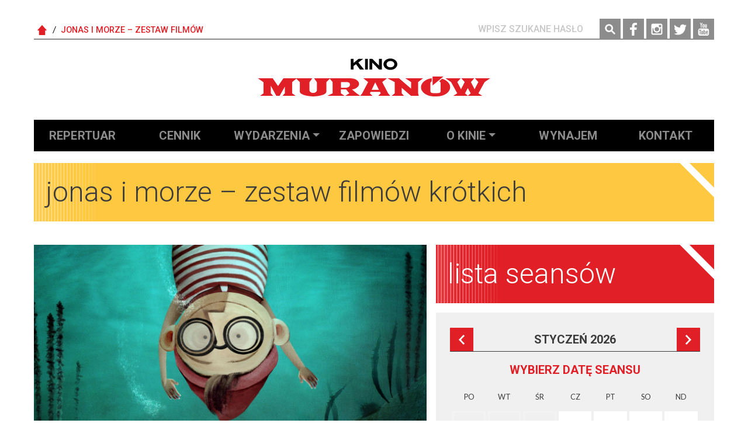

--- FILE ---
content_type: text/html; charset=UTF-8
request_url: https://kinomuranow.pl/film/jonas-i-morze-zestaw-filmow-krotkich?date=2022-09-25
body_size: 12679
content:
<!DOCTYPE html>
<html lang="pl" dir="ltr" prefix="content: http://purl.org/rss/1.0/modules/content/  dc: http://purl.org/dc/terms/  foaf: http://xmlns.com/foaf/0.1/  og: http://ogp.me/ns#  rdfs: http://www.w3.org/2000/01/rdf-schema#  schema: http://schema.org/  sioc: http://rdfs.org/sioc/ns#  sioct: http://rdfs.org/sioc/types#  skos: http://www.w3.org/2004/02/skos/core#  xsd: http://www.w3.org/2001/XMLSchema# ">
  <head>
    <meta charset="utf-8" />
<link rel="canonical" href="https://kinomuranow.pl/film/jonas-i-morze-zestaw-filmow-krotkich" />
<meta http-equiv="content-language" content="pl" />
<meta name="description" content="Każdy z filmów w zestawie jest okazją, żeby zaczerpnąć świeżego powietrza, nie wychodząc z kina! Ich bohaterowie spacerują, pływają, jeżdżą na rowerze, a nawet latają." />
<meta name="keywords" content="kino studyjne, kino butikowe, kino niezależne, ambitne filmy, kino środka, sale kinowe, kina w Warszawie, arthouse, kawiarnia" />
<meta property="fb:app_id" content="1572559099730404" />
<meta property="og:site_name" content="Kino Muranów" />
<meta property="og:type" content="movie" />
<meta property="og:url" content="https://kinomuranow.pl/film/jonas-i-morze-zestaw-filmow-krotkich" />
<meta property="og:title" content="Jonas i morze – zestaw filmów krótkich" />
<meta property="og:description" content="Każdy z filmów w zestawie jest okazją, żeby zaczerpnąć świeżego powietrza, nie wychodząc z kina! Ich bohaterowie spacerują, pływają, jeżdżą na rowerze, a nawet latają." />
<meta property="og:image" content="https://kinomuranow.pl/sites/default/files/share/kino_share.png" />
<meta property="og:image:url" content="https://kinomuranow.pl/sites/default/files/media/images/movies/jonas_i_morze.jpg" />
<meta property="og:image:secure_url" content="https://kinomuranow.pl/sites/default/files/media/images/movies/jonas_i_morze.jpg" />
<meta property="og:image:type" content="image/png" />
<meta property="og:updated_time" content="2023-02-21T12:47:32+01:00" />
<meta property="og:image:alt" content="Jonas i morze – zestaw filmów krótkich" />
<meta property="og:locale" content="pl_PL" />
<link rel="apple-touch-icon" sizes="180x180" href="/sites/default/files/favicons/apple-touch-icon.png"/>
<link rel="icon" type="image/png" sizes="32x32" href="/sites/default/files/favicons/favicon-32x32.png"/>
<link rel="icon" type="image/png" sizes="16x16" href="/sites/default/files/favicons/favicon-16x16.png"/>
<link rel="manifest" href="/sites/default/files/favicons/site.webmanifest"/>
<link rel="mask-icon" href="/sites/default/files/favicons/safari-pinned-tab.svg" color="#5bbad5"/>
<meta name="msapplication-TileColor" content="#ffffff"/>
<meta name="theme-color" content="#ffffff"/>
<meta name="favicon-generator" content="realfavicongenerator.net" />
<meta name="MobileOptimized" content="width" />
<meta name="HandheldFriendly" content="true" />
<meta name="viewport" content="width=device-width, initial-scale=1, maximum-scale=5 user-scalable=yes" />
<meta http-equiv="x-ua-compatible" content="ie=edge" />
<script>(function(w,d,s,l,i){
  w[l]=w[l]||[];
  w[l].push({'gtm.start':new Date().getTime(),event:'gtm.js'});
  var f=d.getElementsByTagName(s)[0];
  var j=d.createElement(s);
  var dl=l!='dataLayer'?'&l='+l:'';
  j.src='https://www.googletagmanager.com/gtm.js?id='+i+dl+'';
  j.async=true;
  f.parentNode.insertBefore(j,f);
})(window,document,'script','dataLayer','GTM-PDND3Z7');</script>
<script>window.a2a_config=window.a2a_config||{};a2a_config.callbacks=[];a2a_config.overlays=[];a2a_config.templates={};</script>

    <title>Jonas i morze – zestaw filmów krótkich | Kino Muranów</title>
    <link rel="stylesheet" media="all" href="/sites/default/files/css/css_fnwCumZ38-KMWnUEdg6DYZtNP8o5SvnHdUOA-22qlmw.css" />
<link rel="stylesheet" media="all" href="/sites/default/files/css/css_kIsIn0J3oRXlFosK8lEBxhfKBhQv9OnOP_JdKPWJ_bU.css" />

    <script type="application/json" data-drupal-selector="drupal-settings-json">{"path":{"baseUrl":"\/","scriptPath":null,"pathPrefix":"","currentPath":"node\/4164","currentPathIsAdmin":false,"isFront":false,"currentLanguage":"pl","currentQuery":{"date":"2022-09-25"}},"pluralDelimiter":"\u0003","suppressDeprecationErrors":true,"ajaxPageState":{"libraries":"addtoany\/addtoany,blazy\/blazy,blazy\/classlist,blazy\/lightbox,blazy\/load,blazy\/polyfill,blazy\/promise,blazy\/raf,blazy\/webp,core\/drupal.ajax,core\/internal.jquery.form,infinity\/bootstrap,infinity\/global-styling,mur_newsletter\/mailerlite,mur_tracking\/mur_tracking,mur_tracking\/mur_tracking_movies,mur_youtube\/mur_youtube,paragraphs\/drupal.paragraphs.unpublished,slick\/slick.main.default,slick_lightbox\/load,system\/base,views\/views.module","theme":"infinity","theme_token":null},"ajaxTrustedUrl":{"form_action_p_pvdeGsVG5zNF_XLGPTvYSKCf43t8qZYSwcfZl2uzM":true,"\/film\/jonas-i-morze-zestaw-filmow-krotkich?date=2022-09-25\u0026ajax_form=1":true},"blazy":{"loadInvisible":false,"offset":100,"saveViewportOffsetDelay":50,"validateDelay":25,"container":"","loader":true,"unblazy":false},"blazyIo":{"disconnect":false,"rootMargin":"0px","threshold":[0,0.25,0.5,0.75,1]},"slick":{"accessibility":true,"adaptiveHeight":false,"autoplay":false,"pauseOnHover":true,"pauseOnDotsHover":false,"pauseOnFocus":true,"autoplaySpeed":3000,"arrows":true,"downArrow":false,"downArrowTarget":"","downArrowOffset":0,"centerMode":false,"centerPadding":"50px","dots":false,"dotsClass":"slick-dots","draggable":true,"fade":false,"focusOnSelect":false,"infinite":true,"initialSlide":0,"lazyLoad":"ondemand","mouseWheel":false,"randomize":false,"rtl":false,"rows":1,"slidesPerRow":1,"slide":"","slidesToShow":1,"slidesToScroll":1,"speed":500,"swipe":true,"swipeToSlide":false,"edgeFriction":0.35,"touchMove":true,"touchThreshold":5,"useCSS":true,"cssEase":"ease","cssEaseBezier":"","cssEaseOverride":"","useTransform":true,"easing":"linear","variableWidth":false,"vertical":false,"verticalSwiping":false,"waitForAnimate":true},"ckeditorheight":{"offset":1,"line_height":1.5,"unit":"em","disable_autogrow":false},"mur_tracking":{"events":[{"event":"autoEvent","data":"{\u0022action\u0022:\u0022Film Page View\u0022,\u0022category\u0022:\u0022Film Interactions\u0022,\u0022age_category\u0022:\u0022+4\u0022,\u0022cast\u0022:\u0022\u0022,\u0022film_id\u0022:\u00224164\u0022,\u0022film_name\u0022:\u0022Jonas i morze \\u2013 zestaw film\\u00f3w kr\\u00f3tkich\u0022,\u0022film_director\u0022:\u0022\u0022,\u0022genre\u0022:\u0022Animowany\u0022,\u0022polish_film_name\u0022:\u0022Jonas i morze \\u2013 zestaw film\\u00f3w kr\\u00f3tkich\u0022}"}],"data":{"age_category":"+4","cast":"","film_id":"4164","polish_film_name":"Jonas i morze \u2013 zestaw film\u00f3w kr\u00f3tkich","film_name":"Jonas i morze \u2013 zestaw film\u00f3w kr\u00f3tkich","film_director":"","genre":"Animowany","cinema_id":"PL01KM","cinema_name":"Kino Muranow","cinema_region":"Warsaw","cinema_country":"Poland","screen_format":"Standard"}},"ajax":{"edit-next-month-btn":{"disable-refocus":true,"callback":"::updatePaginationCalendar","wrapper":"calendar-seances-wrapper","method":"replaceWith","event":"mousedown","keypress":true,"prevent":"click","url":"\/film\/jonas-i-morze-zestaw-filmow-krotkich?date=2022-09-25\u0026ajax_form=1","dialogType":"ajax","submit":{"_triggering_element_name":"next_month_btn","_triggering_element_value":"Nast\u0119pna"}},"edit-prev-month-btn":{"disable-refocus":true,"callback":"::updatePaginationCalendar","wrapper":"calendar-seances-wrapper","method":"replaceWith","event":"mousedown","keypress":true,"prevent":"click","url":"\/film\/jonas-i-morze-zestaw-filmow-krotkich?date=2022-09-25\u0026ajax_form=1","dialogType":"ajax","submit":{"_triggering_element_name":"prev_month_btn","_triggering_element_value":"Poprzedni"}}},"slickLightbox":{"lightbox":{"itemContainers":[".box",".grid"],"itemSelector":".slick-lightbox-trigger"},"slick":{"mobileFirst":true,"adaptiveHeight":true,"autoplay":true,"pauseOnDotsHover":true,"autoplaySpeed":10000,"centerMode":true,"centerPadding":"","dots":true,"rows":0,"swipeToSlide":true,"cssEase":"ease-in","easing":"easeInQuad","lazyLoad":""}},"user":{"uid":0,"permissionsHash":"708bc18a7f2a124fb3fbb55335c773d6acf372f3330ed663da97965ee23c6a2d"}}</script>
<script src="/sites/default/files/js/js_0kY34oqUtUaf4EYvpMwsy3A8QRWtXeI-XWZsYLooFes.js"></script>

  </head>
  <body class="film-jonas-i-morze-zestaw-filmow-krotkich page-node-4164 page--anon path-node node--type-movie">
    <noscript><iframe src="https://www.googletagmanager.com/ns.html?id=GTM-PDND3Z7"
 height="0" width="0" style="display:none;visibility:hidden"></iframe></noscript>
      <div class="dialog-off-canvas-main-canvas" data-off-canvas-main-canvas>
    
<div id="page-wrapper" class="page-wrapper">
    <div id="page">
        <header id="header" class="navbar-header header" role="banner" aria-label="Site header">
            
                                    <div class="container">
                        <div class="region region-header-top">
                              <section class="region region-header-top-left">
    <div id="block-breadcrumbs" class="block--breadcrumbs-header block block-system block-system-breadcrumb-block">
  
    
      <div class="content">
      
  <nav role="navigation" aria-label="breadcrumb">
    <ol class="breadcrumb">
                  <li class="breadcrumb-item">
          <a href="/">Strona Główna</a>
        </li>
                        <li class="breadcrumb-item">
          <a href="/film/jonas-i-morze-zestaw-filmow-krotkich">Jonas i morze – zestaw filmów </a>
        </li>
              </ol>
  </nav>

    </div>
  </div>

  </section>

                              <section class="region region-header-top-right">
    <div id="block-search-api-block" class="block--search-header block block-search-extras block-custom-search-form-block">
  
    
      <div class="content">
      <form class="search-extras-custom-teaser-form" novalidate="novalidate" data-drupal-selector="search-extras-custom-teaser-form" action="/film/jonas-i-morze-zestaw-filmow-krotkich?date=2022-09-25" method="post" id="search-extras-custom-teaser-form" accept-charset="UTF-8">
  



  <fieldset class="js-form-item js-form-type-textfield form-type-textfield js-form-item-search-text form-item-search-text form-no-label form-group">
          <label for="edit-search-text" class="sr-only">Szukaj</label>
                    <input class="c-custom-search-form__input form-control" placeholder="Wpisz szukane hasło" data-drupal-selector="edit-search-text" type="text" id="edit-search-text" name="search_text" value="" size="120" maxlength="128" />

                      </fieldset>
<input autocomplete="off" data-drupal-selector="form-t5nlwlwfbwkogf5gf66ouql-2wvmat4-kzisrxejpu" type="hidden" name="form_build_id" value="form--T5NLwlWFbWKoGF5gf66ouql_2wVmAt4-KzISrXEjpU" class="form-control" />
<input data-drupal-selector="edit-search-extras-custom-teaser-form" type="hidden" name="form_id" value="search_extras_custom_teaser_form" class="form-control" />
<button data-drupal-selector="edit-search-custom-submit" type="submit" id="edit-search-custom-submit" name="custom_search_submit" value="Szukaj" class="button js-form-submit form-submit btn btn-primary">Szukaj</button>

</form>

    </div>
  </div>
<nav role="navigation" aria-labelledby="block-social-media-header-menu" id="block-social-media-header" class="block--social-media-header block block-menu navigation menu--social-media">
            
  <h2 class="sr-only" id="block-social-media-header-menu">Social media</h2>
  

        
              <ul class="menu menu--social-media nav">
                    <li class="nav-item">
                <a href="https://www.facebook.com/KinoMuranow/" class="icon-link-facebook nav-link" target="_blank" title="Facebook">Facebook</a>
              </li>
                <li class="nav-item">
                <a href="https://www.instagram.com/kinomuranow/" class="icon-link-instagram nav-link" target="_blank" title="Instagram">Instagram</a>
              </li>
                <li class="nav-item">
                <a href="https://twitter.com/kinomuranow" class="icon-link-twitter nav-link" target="_blank" title="Twitter">Twitter</a>
              </li>
                <li class="nav-item">
                <a href="https://www.youtube.com/channel/UCr5myM5miLEbq5xbAGKYQGA" class="icon-link-youtube nav-link" target="_blank" title="YouTube">YouTube</a>
              </li>
        </ul>
  


  </nav>

  </section>

                        </div>
                    </div>
                
                <div class="region region-header-primary">
                    <div class="container">
                                                                     <a href="/" title="Strona główna" rel="home" class="navbar-brand"><svg width="471" height="77" viewBox="0 0 471 77" fill="none" xmlns="http://www.w3.org/2000/svg">
<path d="M470.779 40.4001H440.059L446.779 48.0801L439.219 62.6011L431.779 48.0801L438.619 40.4001H412.338L419.178 48.0801L411.738 62.6011L404.178 48.0801L411.02 40.4001H380.178L391.578 48.0801L404.059 70.88L396.139 75.68H425.539L419.779 70.88L425.418 60.2001L431.299 70.88L425.539 75.68H454.818L446.898 70.88L459.498 48.0801L470.779 40.4001ZM354.139 36.8V54.8L376.1 36.8H354.139Z" fill="#E01F26"/>
<path d="M373.338 41.2402L367.219 46.6392C369.02 46.8792 370.459 48.2002 370.459 50.1192V66.6792C370.459 68.6002 368.898 69.9192 366.979 70.1592C361.219 70.6392 356.178 70.6392 353.299 70.1592C351.379 69.7992 349.819 68.5992 349.819 66.6792V50.0002C349.819 48.4402 350.899 47.2402 352.339 46.7602V40.1602C339.98 41.8402 330.62 49.4002 330.62 58.4002C330.62 68.7192 342.62 77.0002 357.38 77.0002H362.9C377.66 77.0002 389.66 68.7202 389.66 58.4002C389.658 50.6012 382.939 44.0002 373.338 41.2402V41.2402Z" fill="#E01F26"/>
<path d="M324.859 48.08L334.818 40.4H299.059L310.699 48.08L310.578 61.28L286.219 40.4H262.699L277.459 48.08V70.88L271.338 75.68H296.178L291.619 70.88V59.48L310.338 75.68H326.178L324.859 70.88V48.08ZM190.819 62.72C198.979 61.76 205.219 57.2 205.219 51.68C205.219 45.441 197.418 40.401 187.698 40.401H114.138L119.898 48.201V64.281C119.898 67.401 116.539 69.921 112.337 69.921C108.138 69.921 104.777 67.401 104.777 64.281V48.2L110.538 40.4H52.0989L41.1779 56.12L30.3789 40.4H0.378906L11.7779 48.2V70.88L4.81791 75.8H31.3379L26.5389 70.88V55.521L37.5789 75.68H44.4189L54.9799 57.08V70.76L50.1789 75.68H76.6999L69.7399 70.76V48.08L78.2599 41.24L85.3399 48.08V63.08C85.2209 64.641 85.2209 66.2 85.2209 67.641C85.2209 72.68 97.6999 76.88 112.461 76.88C127.101 76.88 139.101 72.8 139.101 67.641V48.08L146.061 41.24L151.701 48.08V70.761L141.141 75.681H175.941L168.381 70.761V62.841H178.941L185.542 70.761L177.261 75.681H207.501L200.302 70.88L190.819 62.72V62.72ZM179.54 59.48H168.62V48.08H179.659C184.699 48.08 186.859 49.641 186.859 53.24C186.739 56.84 184.099 58.76 179.54 59.48ZM252.139 48.08L261.86 40.28H213.98L223.58 48.08L211.58 70.76L207.86 75.68H232.461L227.18 70.76L228.621 67.88H247.701L249.14 70.76L244.101 75.68H268.339L264.14 70.76L252.139 48.08V48.08ZM230.779 63.561L237.979 48.68L245.54 63.561H230.779Z" fill="#E01F26"/>
<path d="M217.459 0.919951H223.219V22.4H217.459V0.919951ZM215.299 22.4L203.779 8.23995L213.62 0.919951H204.258L194.178 9.07995V0.919951H188.418V22.4H194.178V15.32L199.099 11.72L207.019 22.4H215.299ZM245.658 0.919951V14.48L231.979 0.919951H226.219V22.4H231.979V8.47995L245.658 22.4H251.539V0.919951H245.658ZM268.699 0.199951C260.898 0.199951 254.658 5.35995 254.658 11.72C254.658 18.08 260.898 23.2409 268.699 23.2409C276.498 23.2409 282.738 18.081 282.738 11.72C282.738 5.35995 276.498 0.199951 268.699 0.199951V0.199951ZM276.619 11.72V11.96C276.619 15.32 273.258 17.9599 269.058 17.9599H268.578C264.379 17.9599 261.019 15.32 261.019 11.96V11.36C261.019 7.99995 264.378 5.35995 268.578 5.35995H269.058C273.257 5.35995 276.619 7.99995 276.619 11.36V11.72V11.72Z" fill="#010101"/>
</svg>

         </a>
           

                                            </div>
                </div>

                <div class="container">
                    <div class="menu-toggler-wrapper" data-toggle="collapse"
                         data-target="#primary-menu">
                        <button class="navbar-toggler navbar-toggler--primary"
                                type="button"></button>
                        <span class="menu-label">MENU</span>
                    </div>
                </div>

                
                                                    <div class="region region-bottom-header">
                        <div class="container">
                            <nav class="navbar navbar-top navbar-expand-lg" id="navbar-top">
                                <div class="collapse navbar-collapse navbar-collapse--primary" id="primary-menu">
                                      <nav role="navigation" aria-labelledby="block-infinity-main-menu-menu" id="block-infinity-main-menu" class="block block-menu navigation menu--main">
            
  <h2 class="sr-only" id="block-infinity-main-menu-menu">Główna nawigacja</h2>
  

        
              <ul block="block-infinity-main-menu" class="menu menu--main nav navbar-nav">
                    <li class="nav-item">
                          <a href="/repertuar" title="Repertuar" class="nav-link" data-drupal-link-system-path="node/1">Repertuar</a>
              </li>
                <li class="nav-item">
                          <a href="/bilety" title="Cennik" class="nav-link" data-drupal-link-system-path="node/2">Cennik</a>
              </li>
                <li class="nav-item menu-item--expanded dropdown">
                          <a href="/wydarzenia" class="nav-link dropdown-toggle" title="Wydarzenia" data-toggle="dropdown" aria-expanded="false" aria-haspopup="true" data-drupal-link-system-path="node/3">Wydarzenia</a>
                        <ul class="dropdown-menu">
                    <li class="dropdown-item">
                          <a href="/festiwale-i-przeglady" data-drupal-link-system-path="node/47">Festiwale i przeglądy</a>
              </li>
                <li class="dropdown-item">
                          <a href="/cykle-filmowe" title="Cykle filmowe" data-drupal-link-system-path="node/6">Cykle filmowe</a>
              </li>
                <li class="dropdown-item">
                          <a href="/aktualnosci" title="Aktualności" data-drupal-link-system-path="node/33">Aktualności</a>
              </li>
                <li class="dropdown-item">
                          <a href="/edukacja-filmowa" title="Edukacja filmowa" data-drupal-link-system-path="node/5">Edukacja filmowa</a>
              </li>
                <li class="dropdown-item">
                          <a href="/archiwum" data-drupal-link-system-path="node/4323">Archiwum</a>
              </li>
        </ul>
  
              </li>
                <li class="nav-item">
                          <a href="/zapowiedzi" title="Zapowiedzi" class="nav-link" data-drupal-link-system-path="node/4">Zapowiedzi</a>
              </li>
                <li class="nav-item menu-item--expanded dropdown">
                          <a href="/o-kinie" class="nav-link dropdown-toggle" title="O kinie" data-toggle="dropdown" aria-expanded="false" aria-haspopup="true" data-drupal-link-system-path="node/7">O kinie</a>
                        <ul class="dropdown-menu">
                    <li class="dropdown-item">
                          <a href="/o-kinie" title="O kinie" data-drupal-link-system-path="node/7">O kinie</a>
              </li>
                <li class="dropdown-item">
                          <a href="/cafe-kino" title="Cafe kino" data-drupal-link-system-path="node/8">Cafe kino</a>
              </li>
                <li class="dropdown-item">
                          <a href="/historia-kina" title="Historia kina" data-drupal-link-system-path="node/9">Historia kina</a>
              </li>
                <li class="dropdown-item">
                          <a href="/regulamin" title="Regulamin" data-drupal-link-system-path="node/10">Regulamin</a>
              </li>
                <li class="dropdown-item">
                          <a href="/partnerzy" title="Partnerzy" data-drupal-link-system-path="node/11">Partnerzy</a>
              </li>
        </ul>
  
              </li>
                <li class="nav-item">
                          <a href="/wynajem" title="Wynajem" class="nav-link" data-drupal-link-system-path="node/13">Wynajem</a>
              </li>
                <li class="nav-item">
                          <a href="/kontakt" title="Kontakt" class="nav-link" data-drupal-link-system-path="node/12">Kontakt</a>
              </li>
        </ul>
  


  </nav>


                                </div>
                            </nav>
                        </div>
                    </div>
                                    </header>


        
        
                    <div class="highlighted">
                <aside class="container section clearfix" role="complementary">
                      <div data-drupal-messages-fallback class="hidden"></div>


                </aside>
            </div>
        
        <div id="main-wrapper" class="layout-main-wrapper">
                            <div id="main" class="container">
                    
                    <div class="row clearfix">
                        <main class="main-content col" id="content" role="main">
                            <section class="section-main">
                                <a id="main-content" tabindex="-1"></a>

                                
                                  <div id="block-infinity-page-title" class="block block-core block-page-title-block">
  
    
      <div class="content">
      
  <h1 class="title">Jonas i morze – zestaw filmów krótkich</h1>


    </div>
  </div>
<div id="block-infinity-content" class="block block-system block-system-main-block">
  
    
      <div class="content">
      
<article role="article" about="/film/jonas-i-morze-zestaw-filmow-krotkich" class="node node--type-movie node--view-mode-full clearfix">

    <div class="node__content">
        <div class="row">
            <div class="col-12 col-lg-7 col col--left">
                 <div class="node__movie-gallery">
                   <div data-slick-lightbox-gallery class="slick blazy blazy--slick-lightbox slick--field slick--field-media-images slick--field-media-images--default unslick slick--optionset--slider-base slick--less slick--slick-lightbox" data-blazy="" id="slick-node-movie-media-images-default-4164-1">
  
        <div class="slick__slide slide slide--0">
    <div>
  
  
  <div class="field field--name-field-media-image field--type-image field--label-visually_hidden">
    <div class="field__label visually-hidden">Obrazy</div>
              <div class="field__item">  <img src="/sites/default/files/styles/slide/public/media/images/movies/jonas_i_morze.jpg?itok=sLw_XNbq" width="680" height="450" alt="Jonas i morze – zestaw filmów krótkich" title="Jonas i morze – zestaw filmów krótkich" loading="lazy" typeof="foaf:Image" class="image-style-slide" />


</div>
          </div>

</div>

  </div>

  
  </div>


                 </div>

                <div class="node__summary">
                    Każdy z filmów w zestawie jest okazją, żeby zaczerpnąć świeżego powietrza, nie wychodząc z kina! Ich bohaterowie spacerują, pływają, jeżdżą na rowerze, a nawet latają.
                </div>
                <div class="node__desc">
                    
            <div class="clearfix text-formatted field field--name-body field--type-text-with-summary field--label-hidden field__item"><p>Rower, Niderlandy, 2018</p>

<p>Wiosna, Niderlandy, 2012</p>

<p>Pan Papier wychodzi na spacer, Belgia, Niderlandy, 2018</p>

<p>Sabaku, Niderlandy, 2016</p>

<p>Jonas i morze, Niderlandy 2015</p>

<p>W Rowerze dziewczynka z czerwonym szalikiem uczy się jeździć na dwóch kółkach, a przy okazji okrąży cały świat. W filmie Wiosna kolorowa przyroda budzi się do życia przy akompaniamencie rytmicznej muzyki. Będziemy również towarzyszyć Panu Papierowi i jego psu podczas wycieczki i łowienia ryb, żeby za chwilę spotkać niezwykłego ptaka o imieniu Sabaku. Kolorowe, inne od wszystkich zwierzątko przyjaźniło się z bawołem, ale teraz musi znaleźć nowego towarzysza. Poza nim poznamy także Jonasa. Chłopiec marzy o tym, żeby stać się częścią morza, bo tylko tam czuje się jak ryba w wodzie. Przekonajcie się sami, czy mu się to uda.</p>

<p>Czy wiesz, że…</p>

<p>…reżyserka filmu Jonas i morze, Marlies van der Wel, wykorzystała do jego stworzenia przedmioty samodzielnie znalezione na plaży? Później połączyła je z animacją za pomocą techniki kolażu. </p>
</div>
      
                </div>
                
            </div>
            <div class="col-12 col-lg-5 col col--right">

                <div class="node__details">
                    <div class="sticky-wrapper">
                        <div class="node__seance-calendar">
                            <h2 class="block-title">Lista seansów</h2>
                            <form class="mur-tickets-seance-calendar-form" data-drupal-selector="mur-tickets-seance-calendar-form" action="/film/jonas-i-morze-zestaw-filmow-krotkich?date=2022-09-25" method="post" id="mur-tickets-seance-calendar-form" accept-charset="UTF-8">
  <div id="calendar-seances-wrapper" class="m-0 js-form-wrapper form-group" data-drupal-selector="edit-wrapper"><div class="row m-0 js-form-wrapper form-group" data-drupal-selector="edit-row" id="edit-row"><div class="calendar-seance col-12 col-lg-12 js-form-wrapper form-group" data-drupal-selector="edit-form" id="edit-form"><div class="calendar-seance__header js-form-wrapper form-group" data-drupal-selector="edit-header" id="edit-header"><div class="pager js-form-wrapper form-group" data-drupal-selector="edit-pager" id="edit-pager"><button class="calendar-seance__pager calendar-seance__pager--prev button js-form-submit form-submit btn btn-primary" data-drupal-selector="edit-prev-month-btn" formnovalidate="formnovalidate" data-disable-refocus="true" type="submit" id="edit-prev-month-btn" name="prev_month_btn" value="Poprzedni">Poprzedni</button>
<p class="calendar-seance__month-label">Styczeń 2026</p><button class="calendar-seance__pager calendar-seance__pager--next button js-form-submit form-submit btn btn-primary" data-drupal-selector="edit-next-month-btn" formnovalidate="formnovalidate" data-disable-refocus="true" type="submit" id="edit-next-month-btn" name="next_month_btn" value="Następna">Następna</button>
</div>
<p class="seance-date-tip">Wybierz datę seansu</p></div>
<div class="calendar-seance__grid js-form-wrapper form-group" data-drupal-selector="edit-grid" id="edit-grid"><div class="calendar-seance__row js-form-wrapper form-group" data-drupal-selector="edit-row-head" id="edit-row-head"><div class="calendar-seance__day calendar-seance__day--header js-form-wrapper form-group" data-drupal-selector="edit-day-link" id="edit-day-link"><span>PO</span></div>
<div class="calendar-seance__day calendar-seance__day--header js-form-wrapper form-group" data-drupal-selector="edit-day-link" id="edit-day-link--2"><span>WT</span></div>
<div class="calendar-seance__day calendar-seance__day--header js-form-wrapper form-group" data-drupal-selector="edit-day-link" id="edit-day-link--3"><span>ŚR</span></div>
<div class="calendar-seance__day calendar-seance__day--header js-form-wrapper form-group" data-drupal-selector="edit-day-link" id="edit-day-link--4"><span>CZ</span></div>
<div class="calendar-seance__day calendar-seance__day--header js-form-wrapper form-group" data-drupal-selector="edit-day-link" id="edit-day-link--5"><span>PT</span></div>
<div class="calendar-seance__day calendar-seance__day--header js-form-wrapper form-group" data-drupal-selector="edit-day-link" id="edit-day-link--6"><span>SO</span></div>
<div class="calendar-seance__day calendar-seance__day--header js-form-wrapper form-group" data-drupal-selector="edit-day-link" id="edit-day-link--7"><span>ND</span></div>
</div>
<div class="calendar-seance__row js-form-wrapper form-group" data-drupal-selector="edit-row-0" id="edit-row-0"><div class="calendar-seance__day calendar-seance__day--outer js-form-wrapper form-group" data-drupal-selector="edit-day-link" id="edit-day-link--8"><span>29</span></div>
<div class="calendar-seance__day calendar-seance__day--outer js-form-wrapper form-group" data-drupal-selector="edit-day-link" id="edit-day-link--9"><span>30</span></div>
<div class="calendar-seance__day calendar-seance__day--outer js-form-wrapper form-group" data-drupal-selector="edit-day-link" id="edit-day-link--10"><span>31</span></div>
<div class="calendar-seance__day calendar-seance__day--blank js-form-wrapper form-group" data-drupal-selector="edit-day-link" id="edit-day-link--11"><span>1</span></div>
<div class="calendar-seance__day calendar-seance__day--blank js-form-wrapper form-group" data-drupal-selector="edit-day-link" id="edit-day-link--12"><span>2</span></div>
<div class="calendar-seance__day calendar-seance__day--blank calendar-seance__day--weekend js-form-wrapper form-group" data-drupal-selector="edit-day-link" id="edit-day-link--13"><span>3</span></div>
<div class="calendar-seance__day calendar-seance__day--blank calendar-seance__day--weekend js-form-wrapper form-group" data-drupal-selector="edit-day-link" id="edit-day-link--14"><span>4</span></div>
</div>
<div class="calendar-seance__row js-form-wrapper form-group" data-drupal-selector="edit-row-1" id="edit-row-1"><div class="calendar-seance__day calendar-seance__day--blank js-form-wrapper form-group" data-drupal-selector="edit-day-link" id="edit-day-link--15"><span>5</span></div>
<div class="calendar-seance__day calendar-seance__day--blank js-form-wrapper form-group" data-drupal-selector="edit-day-link" id="edit-day-link--16"><span>6</span></div>
<div class="calendar-seance__day calendar-seance__day--blank calendar-seance__day--today js-form-wrapper form-group" data-drupal-selector="edit-day-link" id="edit-day-link--17"><span>7</span></div>
<div class="calendar-seance__day calendar-seance__day--blank js-form-wrapper form-group" data-drupal-selector="edit-day-link" id="edit-day-link--18"><span>8</span></div>
<div class="calendar-seance__day calendar-seance__day--blank js-form-wrapper form-group" data-drupal-selector="edit-day-link" id="edit-day-link--19"><span>9</span></div>
<div class="calendar-seance__day calendar-seance__day--blank calendar-seance__day--weekend js-form-wrapper form-group" data-drupal-selector="edit-day-link" id="edit-day-link--20"><span>10</span></div>
<div class="calendar-seance__day calendar-seance__day--blank calendar-seance__day--weekend js-form-wrapper form-group" data-drupal-selector="edit-day-link" id="edit-day-link--21"><span>11</span></div>
</div>
<div class="calendar-seance__row js-form-wrapper form-group" data-drupal-selector="edit-row-2" id="edit-row-2"><div class="calendar-seance__day calendar-seance__day--blank js-form-wrapper form-group" data-drupal-selector="edit-day-link" id="edit-day-link--22"><span>12</span></div>
<div class="calendar-seance__day calendar-seance__day--blank js-form-wrapper form-group" data-drupal-selector="edit-day-link" id="edit-day-link--23"><span>13</span></div>
<div class="calendar-seance__day calendar-seance__day--blank js-form-wrapper form-group" data-drupal-selector="edit-day-link" id="edit-day-link--24"><span>14</span></div>
<div class="calendar-seance__day calendar-seance__day--blank js-form-wrapper form-group" data-drupal-selector="edit-day-link" id="edit-day-link--25"><span>15</span></div>
<div class="calendar-seance__day calendar-seance__day--blank js-form-wrapper form-group" data-drupal-selector="edit-day-link" id="edit-day-link--26"><span>16</span></div>
<div class="calendar-seance__day calendar-seance__day--blank calendar-seance__day--weekend js-form-wrapper form-group" data-drupal-selector="edit-day-link" id="edit-day-link--27"><span>17</span></div>
<div class="calendar-seance__day calendar-seance__day--blank calendar-seance__day--weekend js-form-wrapper form-group" data-drupal-selector="edit-day-link" id="edit-day-link--28"><span>18</span></div>
</div>
<div class="calendar-seance__row js-form-wrapper form-group" data-drupal-selector="edit-row-3" id="edit-row-3"><div class="calendar-seance__day calendar-seance__day--blank js-form-wrapper form-group" data-drupal-selector="edit-day-link" id="edit-day-link--29"><span>19</span></div>
<div class="calendar-seance__day calendar-seance__day--blank js-form-wrapper form-group" data-drupal-selector="edit-day-link" id="edit-day-link--30"><span>20</span></div>
<div class="calendar-seance__day calendar-seance__day--blank js-form-wrapper form-group" data-drupal-selector="edit-day-link" id="edit-day-link--31"><span>21</span></div>
<div class="calendar-seance__day calendar-seance__day--blank js-form-wrapper form-group" data-drupal-selector="edit-day-link" id="edit-day-link--32"><span>22</span></div>
<div class="calendar-seance__day calendar-seance__day--blank js-form-wrapper form-group" data-drupal-selector="edit-day-link" id="edit-day-link--33"><span>23</span></div>
<div class="calendar-seance__day calendar-seance__day--blank calendar-seance__day--weekend js-form-wrapper form-group" data-drupal-selector="edit-day-link" id="edit-day-link--34"><span>24</span></div>
<div class="calendar-seance__day calendar-seance__day--blank calendar-seance__day--weekend js-form-wrapper form-group" data-drupal-selector="edit-day-link" id="edit-day-link--35"><span>25</span></div>
</div>
<div class="calendar-seance__row js-form-wrapper form-group" data-drupal-selector="edit-row-4" id="edit-row-4"><div class="calendar-seance__day calendar-seance__day--blank js-form-wrapper form-group" data-drupal-selector="edit-day-link" id="edit-day-link--36"><span>26</span></div>
<div class="calendar-seance__day calendar-seance__day--blank js-form-wrapper form-group" data-drupal-selector="edit-day-link" id="edit-day-link--37"><span>27</span></div>
<div class="calendar-seance__day calendar-seance__day--blank js-form-wrapper form-group" data-drupal-selector="edit-day-link" id="edit-day-link--38"><span>28</span></div>
<div class="calendar-seance__day calendar-seance__day--blank js-form-wrapper form-group" data-drupal-selector="edit-day-link" id="edit-day-link--39"><span>29</span></div>
<div class="calendar-seance__day calendar-seance__day--blank js-form-wrapper form-group" data-drupal-selector="edit-day-link" id="edit-day-link--40"><span>30</span></div>
<div class="calendar-seance__day calendar-seance__day--blank calendar-seance__day--weekend js-form-wrapper form-group" data-drupal-selector="edit-day-link" id="edit-day-link--41"><span>31</span></div>
<div class="calendar-seance__day calendar-seance__day--outer calendar-seance__day--weekend js-form-wrapper form-group" data-drupal-selector="edit-day-link" id="edit-day-link--42"><span>1</span></div>
</div>
</div>
</div>
</div>
<div class="calendar-seance__seances-wrapper js-form-wrapper form-group" data-drupal-selector="edit-wrapper-seances" id="edit-wrapper-seances"><div class="calendar-seance__seances_header js-form-wrapper form-group" data-drupal-selector="edit-seances-date" id="edit-seances-date"><h3 class="seance-date-info">środa, 7 stycznia 2026</h3><p class="seance-tip">Wybierz godzinę seansu</p></div>
<div class="calendar-seance__seances_list js-form-wrapper form-group" data-drupal-selector="edit-seances-list" id="edit-seances-list"><p class="seances-empty">Brak seansów w wybranym terminie</p></div>
</div>
</div>
<input autocomplete="off" data-drupal-selector="form-cenjli-kn-fsn3qy-fh32gvqtq5ciaivrkfznytns-m" type="hidden" name="form_build_id" value="form-ceNjLI_KN-fSn3Qy_fh32GVqtQ5CIaIVrKfZNyTnS_M" class="form-control" />
<input data-drupal-selector="edit-mur-tickets-seance-calendar-form" type="hidden" name="form_id" value="mur_tickets_seance_calendar_form" class="form-control" />

</form>

                        </div>

                        <div class="block block--movie-legend">
                            <span class="section-info"></span>
                            <div class="content">

                                <div class="row">
                                    <div class="col-12 col-lg-6">
                                        
  <div class="field field--name-field-movie-polish-title field--type-string field--label-above">
    <div class="field__label">Tytuł polski</div>
              <div class="field__item">Jonas i morze – zestaw filmów krótkich</div>
          </div>

                                        
                                        
  <div class="field field--name-field-movie-category field--type-entity-reference field--label-above">
    <div class="field__label">Gatunek</div>
          <div class='field__items'>
              <div class="field__item">Animowany</div>
              </div>
      </div>

                                        
                                        
                                        
                                        
  <div class="field field--name-field-movie-duration field--type-string field--label-above">
    <div class="field__label">Czas trwania</div>
              <div class="field__item">30 min.</div>
          </div>

                                    </div>
                                    <div class="col-12 col-lg-6">
                                        
  <div class="field field--name-field-movie-language field--type-entity-reference field--label-above">
    <div class="field__label">Język</div>
          <div class='field__items'>
              <div class="field__item">polski lektor na żywo</div>
              </div>
      </div>

                                        
                                        
  <div class="field field--name-field-movie-age-category field--type-entity-reference field--label-above">
    <div class="field__label">Kategoria wiekowa</div>
          <div class='field__items'>
              <div class="field__item">4+</div>
              </div>
      </div>

                                        
                                        
                                    </div>
                                </div>
                            </div>
                        </div>
                    </div>
                </div>
            </div>
        </div>
    </div>
</article>

    </div>
  </div>


                            </section>
                        </main>
                    </div>
                </div>
                    </div>

                    <div class="bottom-content-full">
                <div class="container">
                      <div class="views-element-container block--movies-similar-short block block-views block-views-blockmuranow-movies-block-movies-screen-short" id="block-views-block-movies-similar-block">
  
      <h2 class="block-title">Na ekranie</h2>
    
      <div class="content">
      <div><div class="view--movies-screen view--movies-screen-short view view-muranow-movies view-id-muranow_movies view-display-id-block_movies_screen_short js-view-dom-id-9efe607ddb8212dcb7436907630071091508d5901357ec836534c5f33b163274">
  
    
      
  
          </div>
</div>

    </div>
  </div>

<div id="block-muranow-mailerlite" class="mailer-newsletter-subscribe block block-mur-newsletter block-mur-newsletter-mailerlite-form-block">
            <div id="mlb2-19169924" class="ml-form-embedContainer ml-subscribe-form ml-subscribe-form-19169924">
    <div class="mur-newsletter-feedback-container feedback-success" style="display: none">
        <div class="mur-newsletter-feedback">
            <div class="messages messages--status"
                 role="status"
                 aria-label="Komunikat">
                Dziękujemy! Adres email został dodany do newslettera.

            </div>
        </div>
    </div>
    <div class="newsletter-wrapper">
        <h2 class="block-title">Newsletter</h2>
        <div class="content">
            <form class="ml-block-form mur-newsletter-subscriber-form"
                  action="https://assets.mailerlite.com/jsonp/999315/forms/135991697019504469/subscribe"
                  data-code="" method="post" target="_blank">
                <div class="form-item-email form-type-textfield ml-validate-email ml-validate-required">
                    <input required
                           aria-label="email"
                           aria-required="true"
                           type="email"
                           class="input-email form-control"
                           data-inputmask="" name="fields[email]" placeholder="Podaj adres e-mail" autocomplete="email">
                </div>
                <div class="form-item-terms checkbox custom-control custom-checkbox">
                    <input required
                           class="input-terms form-checkbox custom-control-input form-control"
                           type="checkbox" id="terms" name="terms" value="0">
                    <label class="custom-control-label" for="terms">
                        <p>Zamawiam newsletter oraz oświadczam, że zapoznałem się z zasadami świadczenia usługi newsletter zawartymi w <a href="https://kinomuranow.pl/sites/default/files/media/documents/kino_muranow_regulamin_serwisu.pdf" target="_blank">regulaminie serwisu kinomuranow.pl</a> i akceptuję jego treść.</p>

                    </label>
                </div>
                <input type="hidden" name="anticsrf" value="true">
                <input type="hidden" name="ml-submit" value="1">
                <div class="submit-wrapper">
                    <button type="submit" class="subscribe-submit">Zapisz do newslettera</button>
                    <button disabled="disabled" style="display: none;" type="button" class="loading">
                        <svg width="64" preserveAspectRatio="none" height="64" viewBox="0 0 128 128" fill="none" xmlns="http://www.w3.org/2000/svg">
                            <g>
                                <path d="M31.6 8.98a4.02 4.02 0 0 0 1.7 5.3l6.12 3.22a52.56 52.56 0 1 0 63.13 10.73L96 33.97a43.88 43.88 0 1 1-53-8.5l-3.65 7.4a4.02 4.02 0 0 0 1.72 5.3 3.73 3.73 0 0 0 5.13-1.67l7.66-15.63a4.18 4.18 0 0 0-1.75-5.4L36.74 7.32a3.73 3.73 0 0 0-5.13 1.66z" fill="#FFF" fill-opacity="1" />
                                <animateTransform attributeName="transform" type="rotate" from="0 64 64" to="360 64 64" dur="500ms" repeatCount="indefinite"></animateTransform>
                            </g>
                        </svg>
                    </button>
                </div>
            </form>
        </div>
    </div>
</div>

    </div>


                </div>
            </div>
        
        <footer class="site-footer">
                            <div class="container">

                                            <div class="site-footer__top">
                              <section class="region region-footer-top">
    <div id="block-partners-top" class="block--partners-top block block-block-content block-block-content1ceb2e51-2c32-44ce-ab2d-f08bf79fe302">
  
    
      <div class="content">
      
      <div class="field field--name-field-partners field--type-entity-reference-revisions field--label-hidden field__items">
              <div class="field__item">
  <div class="paragraph paragraph--from-library paragraph--type--from-library paragraph--view-mode--logo">
          
            <div class="field field--name-paragraphs field--type-entity-reference-revisions field--label-hidden field__item">
  <div class="paragraph paragraph--template-partner-logo paragraph--type--template-partner-logo paragraph--view-mode--default">
          
      <div class="field field--name-field-media field--type-entity-reference field--label-hidden field__items">
              <div class="field__item">  <a href="https://gutekfilm.pl/" target="_blank"><img src="/sites/default/files/media/logo/gutek_film_logo.jpg" width="104" height="65" alt="GF" loading="lazy" typeof="Image" /></a></div>
          </div>
  
      </div>
</div>
      
      </div>
</div>
              <div class="field__item">
  <div class="paragraph paragraph--from-library paragraph--type--from-library paragraph--view-mode--logo">
          
            <div class="field field--name-paragraphs field--type-entity-reference-revisions field--label-hidden field__item">
  <div class="paragraph paragraph--template-partner-logo paragraph--type--template-partner-logo paragraph--view-mode--default">
          
      <div class="field field--name-field-media field--type-entity-reference field--label-hidden field__items">
              <div class="field__item">  <a href="https://sklep.gutekfilm.pl/" target="_blank"><img src="/sites/default/files/media/logo/gf_sklep_logo.png" width="132" height="65" alt="GF" loading="lazy" typeof="Image" /></a></div>
          </div>
  
      </div>
</div>
      
      </div>
</div>
              <div class="field__item">
  <div class="paragraph paragraph--from-library paragraph--type--from-library paragraph--view-mode--logo">
          
            <div class="field field--name-paragraphs field--type-entity-reference-revisions field--label-hidden field__item">
  <div class="paragraph paragraph--template-partner-logo paragraph--type--template-partner-logo paragraph--view-mode--default">
          
      <div class="field field--name-field-media field--type-entity-reference field--label-hidden field__items">
              <div class="field__item">  <a href="https://www.americanfilmfestival.pl/" target="_blank"><img src="/sites/default/files/media/logo/aff-2025.png" width="171" height="65" alt="AFF" loading="lazy" typeof="Image" /></a></div>
          </div>
  
      </div>
</div>
      
      </div>
</div>
              <div class="field__item">
  <div class="paragraph paragraph--from-library paragraph--type--from-library paragraph--view-mode--logo">
          
            <div class="field field--name-paragraphs field--type-entity-reference-revisions field--label-hidden field__item">
  <div class="paragraph paragraph--template-partner-logo paragraph--type--template-partner-logo paragraph--view-mode--default">
          
      <div class="field field--name-field-media field--type-entity-reference field--label-hidden field__items">
              <div class="field__item">  <a href="https://www.nowehoryzonty.pl" target="_blank"><img src="/sites/default/files/media/logo/nh-2025.png" width="153" height="65" alt="Nowe horyzonty" loading="lazy" typeof="Image" /></a></div>
          </div>
  
      </div>
</div>
      
      </div>
</div>
              <div class="field__item">
  <div class="paragraph paragraph--from-library paragraph--type--from-library paragraph--view-mode--logo">
          
            <div class="field field--name-paragraphs field--type-entity-reference-revisions field--label-hidden field__item">
  <div class="paragraph paragraph--template-partner-logo paragraph--type--template-partner-logo paragraph--view-mode--default">
          
      <div class="field field--name-field-media field--type-entity-reference field--label-hidden field__items">
              <div class="field__item">  <a href="https://nhef.pl/" target="_blank"><img src="/sites/default/files/media/logo/nh_edu.jpg" width="122" height="65" alt="nh" loading="lazy" typeof="Image" /></a></div>
          </div>
  
      </div>
</div>
      
      </div>
</div>
              <div class="field__item">
  <div class="paragraph paragraph--from-library paragraph--type--from-library paragraph--view-mode--logo">
          
            <div class="field field--name-paragraphs field--type-entity-reference-revisions field--label-hidden field__item">
  <div class="paragraph paragraph--template-partner-logo paragraph--type--template-partner-logo paragraph--view-mode--default">
          
      <div class="field field--name-field-media field--type-entity-reference field--label-hidden field__items">
              <div class="field__item">  <a href="https://mlodehoryzonty.pl/" target="_blank"><img src="/sites/default/files/media/logo/mlode_horyzonty_0.png" width="83" height="65" alt="Młode horyzonty" loading="lazy" typeof="Image" /></a></div>
          </div>
  
      </div>
</div>
      
      </div>
</div>
              <div class="field__item">
  <div class="paragraph paragraph--from-library paragraph--type--from-library paragraph--view-mode--logo">
          
            <div class="field field--name-paragraphs field--type-entity-reference-revisions field--label-hidden field__item">
  <div class="paragraph paragraph--template-partner-logo paragraph--type--template-partner-logo paragraph--view-mode--default">
          
      <div class="field field--name-field-media field--type-entity-reference field--label-hidden field__items">
              <div class="field__item">  <a href="https://timelessfilmfestival.pl/pl/" target="_blank"><img src="/sites/default/files/media/logo/timeless_1.png" width="126" height="65" alt="Timeless Film Festival Warsaw" loading="lazy" typeof="Image" /></a></div>
          </div>
  
      </div>
</div>
      
      </div>
</div>
          </div>
  
    </div>
  </div>

  </section>

                        </div>
                    
                    <div class="site-footer__middle">
                                                    <div class="site-footer__first">
                                  <section class="region region-footer-first">
    <nav role="navigation" aria-labelledby="block-menu-footer-home-menu" id="block-menu-footer-home" class="block--menu-footer block block-menu navigation menu--footer">
            
  <h2 class="sr-only" id="block-menu-footer-home-menu">Menu - strona główna</h2>
  

        
              <ul class="menu menu--footer nav">
                    <li class="nav-item">
                <a href="/witaj-w-kinie-muranow" class="nav-link nav-link--witaj-w-kinie-muranow" title="Strona główna" data-drupal-link-system-path="node/14">Strona główna</a>
              </li>
        </ul>
  


  </nav>
<nav role="navigation" aria-labelledby="block-menu-footer-shows-menu" id="block-menu-footer-shows" class="block--menu-footer block block-menu navigation menu--footer">
            
  <h2 class="sr-only" id="block-menu-footer-shows-menu">Menu - repertuar</h2>
  

        
              <ul class="menu menu--footer nav">
                    <li class="nav-item">
                <a href="/repertuar" class="nav-link nav-link--repertuar" title="Repertuar" data-drupal-link-system-path="node/1">Repertuar</a>
              </li>
        </ul>
  


  </nav>
<nav role="navigation" aria-labelledby="block-menu-footer-pricing-menu" id="block-menu-footer-pricing" class="block--menu-footer block block-menu navigation menu--footer">
            
  <h2 class="sr-only" id="block-menu-footer-pricing-menu">Menu - cennik</h2>
  

        
              <ul class="menu menu--footer nav">
                    <li class="nav-item">
                <a href="/bilety" class="nav-link nav-link--bilety" title="Cennik" data-drupal-link-system-path="node/2">Cennik</a>
              </li>
        </ul>
  


  </nav>
<nav role="navigation" aria-labelledby="block-menu-footer-events-menu" id="block-menu-footer-events" class="block--menu-footer block block-menu navigation menu--footer">
            
  <h2 class="sr-only" id="block-menu-footer-events-menu">Menu - wydarzenia</h2>
  

        
              <ul class="menu menu--footer nav">
                    <li class="nav-item">
                <a href="/wydarzenia" class="nav-link nav-link--wydarzenia" title="Wydarzenia" data-drupal-link-system-path="node/3">Wydarzenia</a>
              </li>
                <li class="nav-item">
                <a href="/festiwale-i-przeglady" class="nav-link nav-link--festiwale-i-przeglady" data-drupal-link-system-path="node/47">Festiwale i przeglądy</a>
              </li>
                <li class="nav-item">
                <a href="/cykle-filmowe" class="nav-link nav-link--cykle-filmowe" title="Cykle filmowe" data-drupal-link-system-path="node/6">Cykle filmowe</a>
              </li>
                <li class="nav-item">
                <a href="/edukacja-filmowa" class="nav-link nav-link--edukacja-filmowa" title="Edukacja filmowa" data-drupal-link-system-path="node/5">Edukacja filmowa</a>
              </li>
        </ul>
  


  </nav>
<nav role="navigation" aria-labelledby="block-menu-footer-commings-menu" id="block-menu-footer-commings" class="block--menu-footer block block-menu navigation menu--footer">
            
  <h2 class="sr-only" id="block-menu-footer-commings-menu">Menu - zapowiedzi</h2>
  

        
              <ul class="menu menu--footer nav">
                    <li class="nav-item">
                <a href="/zapowiedzi" class="nav-link nav-link--zapowiedzi" title="Zapowiedzi" data-drupal-link-system-path="node/4">Zapowiedzi</a>
              </li>
        </ul>
  


  </nav>
<nav role="navigation" aria-labelledby="block-menu-footer-about-menu" id="block-menu-footer-about" class="block--menu-footer block block-menu navigation menu--footer">
            
  <h2 class="sr-only" id="block-menu-footer-about-menu">Menu - o kinie</h2>
  

        
              <ul class="menu menu--footer nav">
                    <li class="nav-item">
                <a href="/o-kinie" class="nav-link nav-link--o-kinie" title="O kinie" data-drupal-link-system-path="node/7">O kinie</a>
              </li>
                <li class="nav-item">
                <a href="/cafe-kino" class="nav-link nav-link--cafe-kino" title="Cafe kino" data-drupal-link-system-path="node/8">Cafe kino</a>
              </li>
                <li class="nav-item">
                <a href="/historia-kina" class="nav-link nav-link--historia-kina" title="Historia kina" data-drupal-link-system-path="node/9">Historia kina</a>
              </li>
                <li class="nav-item">
                <a href="/regulamin" class="nav-link nav-link--regulamin" title="Regulamin" data-drupal-link-system-path="node/10">Regulamin</a>
              </li>
                <li class="nav-item">
                <a href="/partnerzy" class="nav-link nav-link--partnerzy" title="Partnerzy" data-drupal-link-system-path="node/11">Partnerzy</a>
              </li>
        </ul>
  


  </nav>
<nav role="navigation" aria-labelledby="block-menu-footer-rent-menu" id="block-menu-footer-rent" class="block--menu-footer block block-menu navigation menu--footer">
            
  <h2 class="sr-only" id="block-menu-footer-rent-menu">Menu - wynajem</h2>
  

        
              <ul class="menu menu--footer nav">
                    <li class="nav-item">
                <a href="/wynajem" class="nav-link nav-link--wynajem" title="Wynajem" data-drupal-link-system-path="node/13">Wynajem</a>
              </li>
        </ul>
  


  </nav>
<nav role="navigation" aria-labelledby="block-menu-footer-contact-menu" id="block-menu-footer-contact" class="block--menu-footer block block-menu navigation menu--footer">
            
  <h2 class="sr-only" id="block-menu-footer-contact-menu">Menu - kontakt</h2>
  

        
              <ul class="menu menu--footer nav">
                    <li class="nav-item">
                <a href="/kontakt" class="nav-link nav-link--kontakt" title="Kontakt" data-drupal-link-system-path="node/12">Kontakt</a>
              </li>
        </ul>
  


  </nav>

  </section>

                            </div>
                                                                            <div class="site-footer__secondary">
                                  <section class="region region-footer-secondary-bottom">
    <div id="block-contact-footer" class="block--footer-contact block block-block-content block-block-content9e386d8e-08c0-44cf-b999-cef9d059e361">
  
    
      <div class="content">
      
            <div class="field field--name-field-logo field--type-entity-reference field--label-hidden field__item">  <img src="/sites/default/files/media/logo/muranow_logo_mono.svg" alt="Kino muranów" typeof="foaf:Image" />

</div>
      
            <div class="clearfix text-formatted field field--name-body field--type-text-with-summary field--label-hidden field__item">Gen. Andersa 5, 00-147 Warszawa    www.kinomuranow.pl    kontakt@kinomuranow.pl   (22) 635 30 78</div>
      
    </div>
  </div>

  </section>

                            </div>
                                            </div>

                                            <div class="site-footer__third">
                              <section class="region region-footer-third-bottom">
    <div id="block-partners" class="block--partners block block-block-content block-block-content1d0be511-455d-4270-8cc3-72f03d396920">
    
    <div class="container">
                
                    <div class="content">
                
      <div class="field field--name-field-partners field--type-entity-reference-revisions field--label-hidden field__items">
              <div class="field__item">
  <div class="paragraph paragraph--from-library paragraph--type--from-library paragraph--view-mode--logo">
          
            <div class="field field--name-paragraphs field--type-entity-reference-revisions field--label-hidden field__item">
  <div class="paragraph paragraph--template-partner-logo paragraph--type--template-partner-logo paragraph--view-mode--default">
          
      <div class="field field--name-field-media field--type-entity-reference field--label-hidden field__items">
              <div class="field__item">  <a href="http://www.europa-cinemas.org/" target="_blank"><img src="/sites/default/files/media/logo/europa_cinemas.jpg" width="300" height="220" alt="Europa cinemas" loading="lazy" typeof="Image" /></a></div>
          </div>
  
      </div>
</div>
      
      </div>
</div>
              <div class="field__item">
  <div class="paragraph paragraph--from-library paragraph--type--from-library paragraph--view-mode--logo">
          
            <div class="field field--name-paragraphs field--type-entity-reference-revisions field--label-hidden field__item">
  <div class="paragraph paragraph--template-partner-logo paragraph--type--template-partner-logo paragraph--view-mode--default">
          
      <div class="field field--name-field-media field--type-entity-reference field--label-hidden field__items">
              <div class="field__item">  <a href="http://www.kinastudyjne.pl/" target="_blank"><img src="/sites/default/files/media/logo/siec_kinstudyjnych.jpg" width="300" height="220" alt="Sieć kin studyjnych" loading="lazy" typeof="Image" /></a></div>
          </div>
  
      </div>
</div>
      
      </div>
</div>
              <div class="field__item">
  <div class="paragraph paragraph--from-library paragraph--type--from-library paragraph--view-mode--logo">
          
            <div class="field field--name-paragraphs field--type-entity-reference-revisions field--label-hidden field__item">
  <div class="paragraph paragraph--template-partner-logo paragraph--type--template-partner-logo paragraph--view-mode--default">
          
      <div class="field field--name-field-media field--type-entity-reference field--label-hidden field__items">
              <div class="field__item">  <a href="https://www.pisf.pl/" target="_blank"><img src="/sites/default/files/media/logo/pisf.jpg" width="300" height="220" alt="Pisf" loading="lazy" typeof="Image" /></a></div>
          </div>
  
      </div>
</div>
      
      </div>
</div>
              <div class="field__item">
  <div class="paragraph paragraph--from-library paragraph--type--from-library paragraph--view-mode--logo">
          
            <div class="field field--name-paragraphs field--type-entity-reference-revisions field--label-hidden field__item">
  <div class="paragraph paragraph--template-partner-logo paragraph--type--template-partner-logo paragraph--view-mode--default">
          
      <div class="field field--name-field-media field--type-entity-reference field--label-hidden field__items">
              <div class="field__item">  <a href="https://wyborcza.pl/" target="_blank"><img src="/sites/default/files/media/logo/wyborcza_0.jpg" width="300" height="220" alt="Wyborcza" loading="lazy" typeof="Image" /></a></div>
          </div>
  
      </div>
</div>
      
      </div>
</div>
              <div class="field__item">
  <div class="paragraph paragraph--from-library paragraph--type--from-library paragraph--view-mode--logo">
          
            <div class="field field--name-paragraphs field--type-entity-reference-revisions field--label-hidden field__item">
  <div class="paragraph paragraph--template-partner-logo paragraph--type--template-partner-logo paragraph--view-mode--default">
          
      <div class="field field--name-field-media field--type-entity-reference field--label-hidden field__items">
              <div class="field__item">  <a href="https://www.rp.pl/" target="_blank"><img src="/sites/default/files/media/logo/rzeczpospolita.jpg" width="300" height="220" alt="Rzeczpospolita" loading="lazy" typeof="Image" /></a></div>
          </div>
  
      </div>
</div>
      
      </div>
</div>
          </div>
  
            </div>
            </div>
</div>

  </section>

                        </div>
                    
                                            <div class="site-footer__fourth">
                              <section class="region region-footer-fourth-bottom">
    <div id="block-madeby-footer" class="block--madeby block block-block-content block-block-content23c6f80b-07f1-44ec-9bb5-c484725c51ce">
  
      <h2 class="block-title">Realizacja:</h2>
    
      <div class="content">
      
            <div class="field field--name-field-logo field--type-entity-reference field--label-hidden field__item">  <img src="/sites/default/files/media/logo/netreactive-logo.svg" alt="Netreactive" typeof="foaf:Image" />

</div>
      
    </div>
  </div>

  </section>

                        </div>
                                    </div>
                    </footer>
    </div>
</div>

  </div>

    
    <script src="/sites/default/files/js/js_EMsa_wKDkIqeRW1fFuh2GK7B9l0OLy9U7uj9sApG18k.js"></script>
<script src="https://static.addtoany.com/menu/page.js" async></script>
<script src="/sites/default/files/js/js_Krsxec5amMjcs4__LTJqDdtfvCOypIYE-573A7QVWoM.js"></script>
<script src="https://groot.mailerlite.com/js/w/webforms.min.js?v2d8fb22bb5b3677f161552cd9e774127"></script>
<script src="/sites/default/files/js/js_0KgV6NPMRlWDC8MVKehcfUdjwW-35DFFSGtDZRHl7g8.js"></script>

  </body>
</html>


--- FILE ---
content_type: text/css
request_url: https://kinomuranow.pl/sites/default/files/css/css_kIsIn0J3oRXlFosK8lEBxhfKBhQv9OnOP_JdKPWJ_bU.css
body_size: 45804
content:
@import url(https://fonts.googleapis.com/css2?family=Roboto:ital,wght@0,300;0,400;0,500;0,700;1,400;1,500;1,700&display=swap);@import url(https://fonts.googleapis.com/css2?family=Lato:wght@400;700;900&display=swap);@charset "UTF-8";*,:after,:before{box-sizing:border-box}html{-webkit-text-size-adjust:100%;-webkit-tap-highlight-color:rgba(0,0,0,0);font-family:sans-serif;line-height:1.15}article,aside,figcaption,figure,footer,header,hgroup,main,nav,section{display:block}body{background-color:#fff;font-size:1rem;line-height:1.5;margin:0;text-align:left}[tabindex="-1"]:focus:not(:focus-visible){outline:0!important}hr{box-sizing:content-box;height:0;overflow:visible}h1,h2,h3,h4,h5,h6{margin-bottom:1rem;margin-top:0}p{margin-bottom:.5rem;margin-top:0}abbr[data-original-title],abbr[title]{border-bottom:0;cursor:help;text-decoration:underline;-webkit-text-decoration:underline dotted;text-decoration:underline dotted;-webkit-text-decoration-skip-ink:none;text-decoration-skip-ink:none}address{font-style:normal;line-height:inherit}address,dl,ol,ul{margin-bottom:1rem}dl,ol,ul{margin-top:0}ol ol,ol ul,ul ol,ul ul{margin-bottom:0}dt{font-weight:700}dd{margin-bottom:.5rem;margin-left:0}blockquote{margin:0 0 1rem}b,strong{font-weight:bolder}small{font-size:80%}sub,sup{font-size:75%;line-height:0;position:relative;vertical-align:baseline}sub{bottom:-.25em}sup{top:-.5em}a{background-color:transparent;color:#8c8c8c}a,a:hover{text-decoration:none}a:hover{color:#fff}a:not([href]):not([class]),a:not([href]):not([class]):hover{color:inherit;text-decoration:none}code,kbd,pre,samp{font-family:SFMono-Regular,Menlo,Monaco,Consolas,Liberation Mono,Courier New,monospace;font-size:1em}pre{-ms-overflow-style:scrollbar;margin-bottom:1rem;margin-top:0;overflow:auto}figure{margin:0 0 1rem}img{border-style:none}img,svg{vertical-align:middle}svg{overflow:hidden}table{border-collapse:collapse}caption{caption-side:bottom;color:#6c757d;padding-bottom:1.25rem;padding-top:1.25rem;text-align:left}th{text-align:inherit;text-align:-webkit-match-parent}label{display:inline-block;margin-bottom:.5rem}button{border-radius:0}button:focus:not(:focus-visible){outline:0}button,input,optgroup,select,textarea{font-family:inherit;font-size:inherit;line-height:inherit;margin:0}button,input{overflow:visible}button,select{text-transform:none}[role=button]{cursor:pointer}select{word-wrap:normal}[type=button],[type=reset],[type=submit],button{-webkit-appearance:button}[type=button]:not(:disabled),[type=reset]:not(:disabled),[type=submit]:not(:disabled),button:not(:disabled){cursor:pointer}[type=button]::-moz-focus-inner,[type=reset]::-moz-focus-inner,[type=submit]::-moz-focus-inner,button::-moz-focus-inner{border-style:none;padding:0}input[type=checkbox],input[type=radio]{box-sizing:border-box;padding:0}textarea{overflow:auto;resize:vertical}fieldset{border:0;margin:0;min-width:0;padding:0}legend{color:inherit;display:block;font-size:1.5rem;line-height:inherit;margin-bottom:.5rem;max-width:100%;padding:0;white-space:normal;width:100%}@media (max-width:1200px){legend{font-size:calc(1.275rem + .3vw)}}progress{vertical-align:baseline}[type=number]::-webkit-inner-spin-button,[type=number]::-webkit-outer-spin-button{height:auto}[type=search]{-webkit-appearance:none;outline-offset:-2px}[type=search]::-webkit-search-decoration{-webkit-appearance:none}::-webkit-file-upload-button{-webkit-appearance:button;font:inherit}output{display:inline-block}summary{cursor:pointer;display:list-item}template{display:none}[hidden]{display:none!important}.h1,.h2,.h3,.h4,.h5,.h6,h1,h2,h3,h4,h5,h6{font-family:Lato,sans-serif;font-weight:500;line-height:1.2;margin-bottom:1rem}.h1,h1{font-size:3rem}@media (max-width:1200px){.h1,h1{font-size:calc(1.425rem + 2.1vw)}}.h2,h2{font-size:2rem}@media (max-width:1200px){.h2,h2{font-size:calc(1.325rem + .9vw)}}.h3,h3{font-size:1.65rem}@media (max-width:1200px){.h3,h3{font-size:calc(1.29rem + .48vw)}}.h4,h4{font-size:1.2rem}.h5,h5{font-size:1.1rem}.h6,h6{font-size:1rem}.lead{font-size:1.25rem;font-weight:500}.display-1{font-size:6rem;font-weight:300;line-height:1.2}@media (max-width:1200px){.display-1{font-size:calc(1.725rem + 5.7vw)}}.display-2{font-size:5.5rem;font-weight:300;line-height:1.2}@media (max-width:1200px){.display-2{font-size:calc(1.675rem + 5.1vw)}}.display-3{font-size:4.5rem;font-weight:300;line-height:1.2}@media (max-width:1200px){.display-3{font-size:calc(1.575rem + 3.9vw)}}.display-4{font-size:3.5rem;font-weight:300;line-height:1.2}@media (max-width:1200px){.display-4{font-size:calc(1.475rem + 2.7vw)}}hr{border:0;border-top:1px solid rgba(0,0,0,.1);margin-bottom:1rem;margin-top:1rem}.small,small{font-size:80%;font-weight:400}.mark,mark{background-color:#ee2b6c;padding:.2em .5rem}.list-inline,.list-unstyled{list-style:none;padding-left:0}.list-inline-item{display:inline-block}.list-inline-item:not(:last-child){margin-right:.5rem}.initialism{font-size:90%;text-transform:uppercase}.blockquote{font-size:1.25rem;margin-bottom:1rem}.blockquote-footer{color:#6c757d;display:block;font-size:80%}.blockquote-footer:before{content:"— "}.container,.container-fluid,.container-lg,.container-md,.container-sm,.container-wx,.container-xl,.container-xxl{margin-left:auto;margin-right:auto;padding-left:8px;padding-right:8px;width:100%}@media (min-width:576px){.container,.container-sm{max-width:540px}}@media (min-width:768px){.container,.container-md,.container-sm{max-width:720px}}@media (min-width:992px){.container,.container-lg,.container-md,.container-sm{max-width:960px}}@media (min-width:1200px){.container,.container-lg,.container-md,.container-sm,.container-xl{max-width:1180px}}@media (min-width:1920px){.container,.container-lg,.container-md,.container-sm,.container-xl,.container-xxl{max-width:1180px}}@media (min-width:2560px){.container,.container-lg,.container-md,.container-sm,.container-wx,.container-xl,.container-xxl{max-width:1180px}}.row{display:flex;flex-wrap:wrap;margin-left:-8px;margin-right:-8px}.no-gutters{margin-left:0;margin-right:0}.no-gutters>.col,.no-gutters>[class*=col-]{padding-left:0;padding-right:0}.col,.col-1,.col-10,.col-11,.col-12,.col-2,.col-3,.col-4,.col-5,.col-6,.col-7,.col-8,.col-9,.col-auto,.col-lg,.col-lg-1,.col-lg-10,.col-lg-11,.col-lg-12,.col-lg-2,.col-lg-3,.col-lg-4,.col-lg-5,.col-lg-6,.col-lg-7,.col-lg-8,.col-lg-9,.col-lg-auto,.col-md,.col-md-1,.col-md-10,.col-md-11,.col-md-12,.col-md-2,.col-md-3,.col-md-4,.col-md-5,.col-md-6,.col-md-7,.col-md-8,.col-md-9,.col-md-auto,.col-sm,.col-sm-1,.col-sm-10,.col-sm-11,.col-sm-12,.col-sm-2,.col-sm-3,.col-sm-4,.col-sm-5,.col-sm-6,.col-sm-7,.col-sm-8,.col-sm-9,.col-sm-auto,.col-wx,.col-wx-1,.col-wx-10,.col-wx-11,.col-wx-12,.col-wx-2,.col-wx-3,.col-wx-4,.col-wx-5,.col-wx-6,.col-wx-7,.col-wx-8,.col-wx-9,.col-wx-auto,.col-xl,.col-xl-1,.col-xl-10,.col-xl-11,.col-xl-12,.col-xl-2,.col-xl-3,.col-xl-4,.col-xl-5,.col-xl-6,.col-xl-7,.col-xl-8,.col-xl-9,.col-xl-auto,.col-xxl,.col-xxl-1,.col-xxl-10,.col-xxl-11,.col-xxl-12,.col-xxl-2,.col-xxl-3,.col-xxl-4,.col-xxl-5,.col-xxl-6,.col-xxl-7,.col-xxl-8,.col-xxl-9,.col-xxl-auto{padding-left:8px;padding-right:8px;position:relative;width:100%}.col{flex-basis:0;flex-grow:1;max-width:100%}.row-cols-1>*{flex:0 0 100%;max-width:100%}.row-cols-2>*{flex:0 0 50%;max-width:50%}.row-cols-3>*{flex:0 0 33.3333333333%;max-width:33.3333333333%}.row-cols-4>*{flex:0 0 25%;max-width:25%}.row-cols-5>*{flex:0 0 20%;max-width:20%}.row-cols-6>*{flex:0 0 16.6666666667%;max-width:16.6666666667%}.col-auto{flex:0 0 auto;max-width:100%;width:auto}.col-1{flex:0 0 8.33333333%;max-width:8.33333333%}.col-2{flex:0 0 16.66666667%;max-width:16.66666667%}.col-3{flex:0 0 25%;max-width:25%}.col-4{flex:0 0 33.33333333%;max-width:33.33333333%}.col-5{flex:0 0 41.66666667%;max-width:41.66666667%}.col-6{flex:0 0 50%;max-width:50%}.col-7{flex:0 0 58.33333333%;max-width:58.33333333%}.col-8{flex:0 0 66.66666667%;max-width:66.66666667%}.col-9{flex:0 0 75%;max-width:75%}.col-10{flex:0 0 83.33333333%;max-width:83.33333333%}.col-11{flex:0 0 91.66666667%;max-width:91.66666667%}.col-12{flex:0 0 100%;max-width:100%}.order-first{order:-1}.order-last{order:13}.order-0{order:0}.order-1{order:1}.order-2{order:2}.order-3{order:3}.order-4{order:4}.order-5{order:5}.order-6{order:6}.order-7{order:7}.order-8{order:8}.order-9{order:9}.order-10{order:10}.order-11{order:11}.order-12{order:12}.offset-1{margin-left:8.33333333%}.offset-2{margin-left:16.66666667%}.offset-3{margin-left:25%}.offset-4{margin-left:33.33333333%}.offset-5{margin-left:41.66666667%}.offset-6{margin-left:50%}.offset-7{margin-left:58.33333333%}.offset-8{margin-left:66.66666667%}.offset-9{margin-left:75%}.offset-10{margin-left:83.33333333%}.offset-11{margin-left:91.66666667%}@media (min-width:576px){.col-sm{flex-basis:0;flex-grow:1;max-width:100%}.row-cols-sm-1>*{flex:0 0 100%;max-width:100%}.row-cols-sm-2>*{flex:0 0 50%;max-width:50%}.row-cols-sm-3>*{flex:0 0 33.3333333333%;max-width:33.3333333333%}.row-cols-sm-4>*{flex:0 0 25%;max-width:25%}.row-cols-sm-5>*{flex:0 0 20%;max-width:20%}.row-cols-sm-6>*{flex:0 0 16.6666666667%;max-width:16.6666666667%}.col-sm-auto{flex:0 0 auto;max-width:100%;width:auto}.col-sm-1{flex:0 0 8.33333333%;max-width:8.33333333%}.col-sm-2{flex:0 0 16.66666667%;max-width:16.66666667%}.col-sm-3{flex:0 0 25%;max-width:25%}.col-sm-4{flex:0 0 33.33333333%;max-width:33.33333333%}.col-sm-5{flex:0 0 41.66666667%;max-width:41.66666667%}.col-sm-6{flex:0 0 50%;max-width:50%}.col-sm-7{flex:0 0 58.33333333%;max-width:58.33333333%}.col-sm-8{flex:0 0 66.66666667%;max-width:66.66666667%}.col-sm-9{flex:0 0 75%;max-width:75%}.col-sm-10{flex:0 0 83.33333333%;max-width:83.33333333%}.col-sm-11{flex:0 0 91.66666667%;max-width:91.66666667%}.col-sm-12{flex:0 0 100%;max-width:100%}.order-sm-first{order:-1}.order-sm-last{order:13}.order-sm-0{order:0}.order-sm-1{order:1}.order-sm-2{order:2}.order-sm-3{order:3}.order-sm-4{order:4}.order-sm-5{order:5}.order-sm-6{order:6}.order-sm-7{order:7}.order-sm-8{order:8}.order-sm-9{order:9}.order-sm-10{order:10}.order-sm-11{order:11}.order-sm-12{order:12}.offset-sm-0{margin-left:0}.offset-sm-1{margin-left:8.33333333%}.offset-sm-2{margin-left:16.66666667%}.offset-sm-3{margin-left:25%}.offset-sm-4{margin-left:33.33333333%}.offset-sm-5{margin-left:41.66666667%}.offset-sm-6{margin-left:50%}.offset-sm-7{margin-left:58.33333333%}.offset-sm-8{margin-left:66.66666667%}.offset-sm-9{margin-left:75%}.offset-sm-10{margin-left:83.33333333%}.offset-sm-11{margin-left:91.66666667%}}@media (min-width:768px){.col-md{flex-basis:0;flex-grow:1;max-width:100%}.row-cols-md-1>*{flex:0 0 100%;max-width:100%}.row-cols-md-2>*{flex:0 0 50%;max-width:50%}.row-cols-md-3>*{flex:0 0 33.3333333333%;max-width:33.3333333333%}.row-cols-md-4>*{flex:0 0 25%;max-width:25%}.row-cols-md-5>*{flex:0 0 20%;max-width:20%}.row-cols-md-6>*{flex:0 0 16.6666666667%;max-width:16.6666666667%}.col-md-auto{flex:0 0 auto;max-width:100%;width:auto}.col-md-1{flex:0 0 8.33333333%;max-width:8.33333333%}.col-md-2{flex:0 0 16.66666667%;max-width:16.66666667%}.col-md-3{flex:0 0 25%;max-width:25%}.col-md-4{flex:0 0 33.33333333%;max-width:33.33333333%}.col-md-5{flex:0 0 41.66666667%;max-width:41.66666667%}.col-md-6{flex:0 0 50%;max-width:50%}.col-md-7{flex:0 0 58.33333333%;max-width:58.33333333%}.col-md-8{flex:0 0 66.66666667%;max-width:66.66666667%}.col-md-9{flex:0 0 75%;max-width:75%}.col-md-10{flex:0 0 83.33333333%;max-width:83.33333333%}.col-md-11{flex:0 0 91.66666667%;max-width:91.66666667%}.col-md-12{flex:0 0 100%;max-width:100%}.order-md-first{order:-1}.order-md-last{order:13}.order-md-0{order:0}.order-md-1{order:1}.order-md-2{order:2}.order-md-3{order:3}.order-md-4{order:4}.order-md-5{order:5}.order-md-6{order:6}.order-md-7{order:7}.order-md-8{order:8}.order-md-9{order:9}.order-md-10{order:10}.order-md-11{order:11}.order-md-12{order:12}.offset-md-0{margin-left:0}.offset-md-1{margin-left:8.33333333%}.offset-md-2{margin-left:16.66666667%}.offset-md-3{margin-left:25%}.offset-md-4{margin-left:33.33333333%}.offset-md-5{margin-left:41.66666667%}.offset-md-6{margin-left:50%}.offset-md-7{margin-left:58.33333333%}.offset-md-8{margin-left:66.66666667%}.offset-md-9{margin-left:75%}.offset-md-10{margin-left:83.33333333%}.offset-md-11{margin-left:91.66666667%}}@media (min-width:992px){.col-lg{flex-basis:0;flex-grow:1;max-width:100%}.row-cols-lg-1>*{flex:0 0 100%;max-width:100%}.row-cols-lg-2>*{flex:0 0 50%;max-width:50%}.row-cols-lg-3>*{flex:0 0 33.3333333333%;max-width:33.3333333333%}.row-cols-lg-4>*{flex:0 0 25%;max-width:25%}.row-cols-lg-5>*{flex:0 0 20%;max-width:20%}.row-cols-lg-6>*{flex:0 0 16.6666666667%;max-width:16.6666666667%}.col-lg-auto{flex:0 0 auto;max-width:100%;width:auto}.col-lg-1{flex:0 0 8.33333333%;max-width:8.33333333%}.col-lg-2{flex:0 0 16.66666667%;max-width:16.66666667%}.col-lg-3{flex:0 0 25%;max-width:25%}.col-lg-4{flex:0 0 33.33333333%;max-width:33.33333333%}.col-lg-5{flex:0 0 41.66666667%;max-width:41.66666667%}.col-lg-6{flex:0 0 50%;max-width:50%}.col-lg-7{flex:0 0 58.33333333%;max-width:58.33333333%}.col-lg-8{flex:0 0 66.66666667%;max-width:66.66666667%}.col-lg-9{flex:0 0 75%;max-width:75%}.col-lg-10{flex:0 0 83.33333333%;max-width:83.33333333%}.col-lg-11{flex:0 0 91.66666667%;max-width:91.66666667%}.col-lg-12{flex:0 0 100%;max-width:100%}.order-lg-first{order:-1}.order-lg-last{order:13}.order-lg-0{order:0}.order-lg-1{order:1}.order-lg-2{order:2}.order-lg-3{order:3}.order-lg-4{order:4}.order-lg-5{order:5}.order-lg-6{order:6}.order-lg-7{order:7}.order-lg-8{order:8}.order-lg-9{order:9}.order-lg-10{order:10}.order-lg-11{order:11}.order-lg-12{order:12}.offset-lg-0{margin-left:0}.offset-lg-1{margin-left:8.33333333%}.offset-lg-2{margin-left:16.66666667%}.offset-lg-3{margin-left:25%}.offset-lg-4{margin-left:33.33333333%}.offset-lg-5{margin-left:41.66666667%}.offset-lg-6{margin-left:50%}.offset-lg-7{margin-left:58.33333333%}.offset-lg-8{margin-left:66.66666667%}.offset-lg-9{margin-left:75%}.offset-lg-10{margin-left:83.33333333%}.offset-lg-11{margin-left:91.66666667%}}@media (min-width:1200px){.col-xl{flex-basis:0;flex-grow:1;max-width:100%}.row-cols-xl-1>*{flex:0 0 100%;max-width:100%}.row-cols-xl-2>*{flex:0 0 50%;max-width:50%}.row-cols-xl-3>*{flex:0 0 33.3333333333%;max-width:33.3333333333%}.row-cols-xl-4>*{flex:0 0 25%;max-width:25%}.row-cols-xl-5>*{flex:0 0 20%;max-width:20%}.row-cols-xl-6>*{flex:0 0 16.6666666667%;max-width:16.6666666667%}.col-xl-auto{flex:0 0 auto;max-width:100%;width:auto}.col-xl-1{flex:0 0 8.33333333%;max-width:8.33333333%}.col-xl-2{flex:0 0 16.66666667%;max-width:16.66666667%}.col-xl-3{flex:0 0 25%;max-width:25%}.col-xl-4{flex:0 0 33.33333333%;max-width:33.33333333%}.col-xl-5{flex:0 0 41.66666667%;max-width:41.66666667%}.col-xl-6{flex:0 0 50%;max-width:50%}.col-xl-7{flex:0 0 58.33333333%;max-width:58.33333333%}.col-xl-8{flex:0 0 66.66666667%;max-width:66.66666667%}.col-xl-9{flex:0 0 75%;max-width:75%}.col-xl-10{flex:0 0 83.33333333%;max-width:83.33333333%}.col-xl-11{flex:0 0 91.66666667%;max-width:91.66666667%}.col-xl-12{flex:0 0 100%;max-width:100%}.order-xl-first{order:-1}.order-xl-last{order:13}.order-xl-0{order:0}.order-xl-1{order:1}.order-xl-2{order:2}.order-xl-3{order:3}.order-xl-4{order:4}.order-xl-5{order:5}.order-xl-6{order:6}.order-xl-7{order:7}.order-xl-8{order:8}.order-xl-9{order:9}.order-xl-10{order:10}.order-xl-11{order:11}.order-xl-12{order:12}.offset-xl-0{margin-left:0}.offset-xl-1{margin-left:8.33333333%}.offset-xl-2{margin-left:16.66666667%}.offset-xl-3{margin-left:25%}.offset-xl-4{margin-left:33.33333333%}.offset-xl-5{margin-left:41.66666667%}.offset-xl-6{margin-left:50%}.offset-xl-7{margin-left:58.33333333%}.offset-xl-8{margin-left:66.66666667%}.offset-xl-9{margin-left:75%}.offset-xl-10{margin-left:83.33333333%}.offset-xl-11{margin-left:91.66666667%}}@media (min-width:1920px){.col-xxl{flex-basis:0;flex-grow:1;max-width:100%}.row-cols-xxl-1>*{flex:0 0 100%;max-width:100%}.row-cols-xxl-2>*{flex:0 0 50%;max-width:50%}.row-cols-xxl-3>*{flex:0 0 33.3333333333%;max-width:33.3333333333%}.row-cols-xxl-4>*{flex:0 0 25%;max-width:25%}.row-cols-xxl-5>*{flex:0 0 20%;max-width:20%}.row-cols-xxl-6>*{flex:0 0 16.6666666667%;max-width:16.6666666667%}.col-xxl-auto{flex:0 0 auto;max-width:100%;width:auto}.col-xxl-1{flex:0 0 8.33333333%;max-width:8.33333333%}.col-xxl-2{flex:0 0 16.66666667%;max-width:16.66666667%}.col-xxl-3{flex:0 0 25%;max-width:25%}.col-xxl-4{flex:0 0 33.33333333%;max-width:33.33333333%}.col-xxl-5{flex:0 0 41.66666667%;max-width:41.66666667%}.col-xxl-6{flex:0 0 50%;max-width:50%}.col-xxl-7{flex:0 0 58.33333333%;max-width:58.33333333%}.col-xxl-8{flex:0 0 66.66666667%;max-width:66.66666667%}.col-xxl-9{flex:0 0 75%;max-width:75%}.col-xxl-10{flex:0 0 83.33333333%;max-width:83.33333333%}.col-xxl-11{flex:0 0 91.66666667%;max-width:91.66666667%}.col-xxl-12{flex:0 0 100%;max-width:100%}.order-xxl-first{order:-1}.order-xxl-last{order:13}.order-xxl-0{order:0}.order-xxl-1{order:1}.order-xxl-2{order:2}.order-xxl-3{order:3}.order-xxl-4{order:4}.order-xxl-5{order:5}.order-xxl-6{order:6}.order-xxl-7{order:7}.order-xxl-8{order:8}.order-xxl-9{order:9}.order-xxl-10{order:10}.order-xxl-11{order:11}.order-xxl-12{order:12}.offset-xxl-0{margin-left:0}.offset-xxl-1{margin-left:8.33333333%}.offset-xxl-2{margin-left:16.66666667%}.offset-xxl-3{margin-left:25%}.offset-xxl-4{margin-left:33.33333333%}.offset-xxl-5{margin-left:41.66666667%}.offset-xxl-6{margin-left:50%}.offset-xxl-7{margin-left:58.33333333%}.offset-xxl-8{margin-left:66.66666667%}.offset-xxl-9{margin-left:75%}.offset-xxl-10{margin-left:83.33333333%}.offset-xxl-11{margin-left:91.66666667%}}@media (min-width:2560px){.col-wx{flex-basis:0;flex-grow:1;max-width:100%}.row-cols-wx-1>*{flex:0 0 100%;max-width:100%}.row-cols-wx-2>*{flex:0 0 50%;max-width:50%}.row-cols-wx-3>*{flex:0 0 33.3333333333%;max-width:33.3333333333%}.row-cols-wx-4>*{flex:0 0 25%;max-width:25%}.row-cols-wx-5>*{flex:0 0 20%;max-width:20%}.row-cols-wx-6>*{flex:0 0 16.6666666667%;max-width:16.6666666667%}.col-wx-auto{flex:0 0 auto;max-width:100%;width:auto}.col-wx-1{flex:0 0 8.33333333%;max-width:8.33333333%}.col-wx-2{flex:0 0 16.66666667%;max-width:16.66666667%}.col-wx-3{flex:0 0 25%;max-width:25%}.col-wx-4{flex:0 0 33.33333333%;max-width:33.33333333%}.col-wx-5{flex:0 0 41.66666667%;max-width:41.66666667%}.col-wx-6{flex:0 0 50%;max-width:50%}.col-wx-7{flex:0 0 58.33333333%;max-width:58.33333333%}.col-wx-8{flex:0 0 66.66666667%;max-width:66.66666667%}.col-wx-9{flex:0 0 75%;max-width:75%}.col-wx-10{flex:0 0 83.33333333%;max-width:83.33333333%}.col-wx-11{flex:0 0 91.66666667%;max-width:91.66666667%}.col-wx-12{flex:0 0 100%;max-width:100%}.order-wx-first{order:-1}.order-wx-last{order:13}.order-wx-0{order:0}.order-wx-1{order:1}.order-wx-2{order:2}.order-wx-3{order:3}.order-wx-4{order:4}.order-wx-5{order:5}.order-wx-6{order:6}.order-wx-7{order:7}.order-wx-8{order:8}.order-wx-9{order:9}.order-wx-10{order:10}.order-wx-11{order:11}.order-wx-12{order:12}.offset-wx-0{margin-left:0}.offset-wx-1{margin-left:8.33333333%}.offset-wx-2{margin-left:16.66666667%}.offset-wx-3{margin-left:25%}.offset-wx-4{margin-left:33.33333333%}.offset-wx-5{margin-left:41.66666667%}.offset-wx-6{margin-left:50%}.offset-wx-7{margin-left:58.33333333%}.offset-wx-8{margin-left:66.66666667%}.offset-wx-9{margin-left:75%}.offset-wx-10{margin-left:83.33333333%}.offset-wx-11{margin-left:91.66666667%}}.nav{display:flex;flex-wrap:wrap;list-style:none;margin-bottom:0;padding-left:0}.nav-link{display:block;padding:.5rem}.nav-link:focus,.nav-link:hover{text-decoration:none}.nav-link.disabled{color:#6c757d;cursor:default;pointer-events:none}.nav-tabs{border-bottom:1px solid #dee2e6}.nav-tabs .nav-link{border:1px solid transparent;border-top-left-radius:0;border-top-right-radius:0;margin-bottom:-1px}.nav-tabs .nav-link:focus,.nav-tabs .nav-link:hover{border-color:#e9ecef #e9ecef #dee2e6}.nav-tabs .nav-link.disabled{background-color:transparent;border-color:transparent;color:#6c757d}.nav-tabs .nav-item.show .nav-link,.nav-tabs .nav-link.active{background-color:#fff;border-color:#dee2e6 #dee2e6 #fff;color:#495057}.nav-tabs .dropdown-menu{border-top-left-radius:0;border-top-right-radius:0;margin-top:-1px}.nav-pills .nav-link{border-radius:.25rem}.nav-pills .nav-link.active,.nav-pills .show>.nav-link{background-color:#007bff;color:#fff}.nav-fill .nav-item,.nav-fill>.nav-link{flex:1 1 auto;text-align:center}.nav-justified .nav-item,.nav-justified>.nav-link{flex-basis:0;flex-grow:1;text-align:center}.tab-content>.tab-pane{display:none}.tab-content>.active{display:block}.navbar{padding:.5rem 1rem;position:relative}.navbar,.navbar .container,.navbar .container-fluid,.navbar .container-lg,.navbar .container-md,.navbar .container-sm,.navbar .container-wx,.navbar .container-xl,.navbar .container-xxl{align-items:center;display:flex;flex-wrap:wrap;justify-content:space-between}.navbar-brand{display:inline-block;font-size:1.25rem;line-height:inherit;margin-right:1rem;padding-bottom:.3125rem;padding-top:.3125rem;white-space:nowrap}.navbar-brand:focus,.navbar-brand:hover{text-decoration:none}.navbar-nav{display:flex;flex-direction:column;list-style:none;margin-bottom:0;padding-left:0}.navbar-nav .nav-link{padding-left:0;padding-right:0}.navbar-nav .dropdown-menu{float:none;position:static}.navbar-text{display:inline-block;padding-bottom:.5rem;padding-top:.5rem}.navbar-collapse{align-items:center;flex-basis:100%;flex-grow:1}.navbar-toggler{background-color:transparent;border:2px solid transparent;border-radius:.25rem;font-size:1.25rem;line-height:1;padding:.25rem .75rem}.navbar-toggler:focus,.navbar-toggler:hover{text-decoration:none}.navbar-toggler-icon{background:50%/100% 100% no-repeat;content:"";display:inline-block;height:1.5em;vertical-align:middle;width:1.5em}.navbar-nav-scroll{max-height:75vh;overflow-y:auto}@media (max-width:575.98px){.navbar-expand-sm>.container,.navbar-expand-sm>.container-fluid,.navbar-expand-sm>.container-lg,.navbar-expand-sm>.container-md,.navbar-expand-sm>.container-sm,.navbar-expand-sm>.container-wx,.navbar-expand-sm>.container-xl,.navbar-expand-sm>.container-xxl{padding-left:0;padding-right:0}}@media (min-width:576px){.navbar-expand-sm{flex-flow:row nowrap;justify-content:flex-start}.navbar-expand-sm .navbar-nav{flex-direction:row}.navbar-expand-sm .navbar-nav .dropdown-menu{position:absolute}.navbar-expand-sm .navbar-nav .nav-link{padding-left:1.5rem;padding-right:1.5rem}.navbar-expand-sm>.container,.navbar-expand-sm>.container-fluid,.navbar-expand-sm>.container-lg,.navbar-expand-sm>.container-md,.navbar-expand-sm>.container-sm,.navbar-expand-sm>.container-wx,.navbar-expand-sm>.container-xl,.navbar-expand-sm>.container-xxl{flex-wrap:nowrap}.navbar-expand-sm .navbar-nav-scroll{overflow:visible}.navbar-expand-sm .navbar-collapse{display:flex!important;flex-basis:auto}.navbar-expand-sm .navbar-toggler{display:none}}@media (max-width:767.98px){.navbar-expand-md>.container,.navbar-expand-md>.container-fluid,.navbar-expand-md>.container-lg,.navbar-expand-md>.container-md,.navbar-expand-md>.container-sm,.navbar-expand-md>.container-wx,.navbar-expand-md>.container-xl,.navbar-expand-md>.container-xxl{padding-left:0;padding-right:0}}@media (min-width:768px){.navbar-expand-md{flex-flow:row nowrap;justify-content:flex-start}.navbar-expand-md .navbar-nav{flex-direction:row}.navbar-expand-md .navbar-nav .dropdown-menu{position:absolute}.navbar-expand-md .navbar-nav .nav-link{padding-left:1.5rem;padding-right:1.5rem}.navbar-expand-md>.container,.navbar-expand-md>.container-fluid,.navbar-expand-md>.container-lg,.navbar-expand-md>.container-md,.navbar-expand-md>.container-sm,.navbar-expand-md>.container-wx,.navbar-expand-md>.container-xl,.navbar-expand-md>.container-xxl{flex-wrap:nowrap}.navbar-expand-md .navbar-nav-scroll{overflow:visible}.navbar-expand-md .navbar-collapse{display:flex!important;flex-basis:auto}.navbar-expand-md .navbar-toggler{display:none}}@media (max-width:991.98px){.navbar-expand-lg>.container,.navbar-expand-lg>.container-fluid,.navbar-expand-lg>.container-lg,.navbar-expand-lg>.container-md,.navbar-expand-lg>.container-sm,.navbar-expand-lg>.container-wx,.navbar-expand-lg>.container-xl,.navbar-expand-lg>.container-xxl{padding-left:0;padding-right:0}}@media (min-width:992px){.navbar-expand-lg{flex-flow:row nowrap;justify-content:flex-start}.navbar-expand-lg .navbar-nav{flex-direction:row}.navbar-expand-lg .navbar-nav .dropdown-menu{position:absolute}.navbar-expand-lg .navbar-nav .nav-link{padding-left:1.5rem;padding-right:1.5rem}.navbar-expand-lg>.container,.navbar-expand-lg>.container-fluid,.navbar-expand-lg>.container-lg,.navbar-expand-lg>.container-md,.navbar-expand-lg>.container-sm,.navbar-expand-lg>.container-wx,.navbar-expand-lg>.container-xl,.navbar-expand-lg>.container-xxl{flex-wrap:nowrap}.navbar-expand-lg .navbar-nav-scroll{overflow:visible}.navbar-expand-lg .navbar-collapse{display:flex!important;flex-basis:auto}.navbar-expand-lg .navbar-toggler{display:none}}@media (max-width:1199.98px){.navbar-expand-xl>.container,.navbar-expand-xl>.container-fluid,.navbar-expand-xl>.container-lg,.navbar-expand-xl>.container-md,.navbar-expand-xl>.container-sm,.navbar-expand-xl>.container-wx,.navbar-expand-xl>.container-xl,.navbar-expand-xl>.container-xxl{padding-left:0;padding-right:0}}@media (min-width:1200px){.navbar-expand-xl{flex-flow:row nowrap;justify-content:flex-start}.navbar-expand-xl .navbar-nav{flex-direction:row}.navbar-expand-xl .navbar-nav .dropdown-menu{position:absolute}.navbar-expand-xl .navbar-nav .nav-link{padding-left:1.5rem;padding-right:1.5rem}.navbar-expand-xl>.container,.navbar-expand-xl>.container-fluid,.navbar-expand-xl>.container-lg,.navbar-expand-xl>.container-md,.navbar-expand-xl>.container-sm,.navbar-expand-xl>.container-wx,.navbar-expand-xl>.container-xl,.navbar-expand-xl>.container-xxl{flex-wrap:nowrap}.navbar-expand-xl .navbar-nav-scroll{overflow:visible}.navbar-expand-xl .navbar-collapse{display:flex!important;flex-basis:auto}.navbar-expand-xl .navbar-toggler{display:none}}@media (max-width:1919.98px){.navbar-expand-xxl>.container,.navbar-expand-xxl>.container-fluid,.navbar-expand-xxl>.container-lg,.navbar-expand-xxl>.container-md,.navbar-expand-xxl>.container-sm,.navbar-expand-xxl>.container-wx,.navbar-expand-xxl>.container-xl,.navbar-expand-xxl>.container-xxl{padding-left:0;padding-right:0}}@media (min-width:1920px){.navbar-expand-xxl{flex-flow:row nowrap;justify-content:flex-start}.navbar-expand-xxl .navbar-nav{flex-direction:row}.navbar-expand-xxl .navbar-nav .dropdown-menu{position:absolute}.navbar-expand-xxl .navbar-nav .nav-link{padding-left:1.5rem;padding-right:1.5rem}.navbar-expand-xxl>.container,.navbar-expand-xxl>.container-fluid,.navbar-expand-xxl>.container-lg,.navbar-expand-xxl>.container-md,.navbar-expand-xxl>.container-sm,.navbar-expand-xxl>.container-wx,.navbar-expand-xxl>.container-xl,.navbar-expand-xxl>.container-xxl{flex-wrap:nowrap}.navbar-expand-xxl .navbar-nav-scroll{overflow:visible}.navbar-expand-xxl .navbar-collapse{display:flex!important;flex-basis:auto}.navbar-expand-xxl .navbar-toggler{display:none}}@media (max-width:2559.98px){.navbar-expand-wx>.container,.navbar-expand-wx>.container-fluid,.navbar-expand-wx>.container-lg,.navbar-expand-wx>.container-md,.navbar-expand-wx>.container-sm,.navbar-expand-wx>.container-wx,.navbar-expand-wx>.container-xl,.navbar-expand-wx>.container-xxl{padding-left:0;padding-right:0}}@media (min-width:2560px){.navbar-expand-wx{flex-flow:row nowrap;justify-content:flex-start}.navbar-expand-wx .navbar-nav{flex-direction:row}.navbar-expand-wx .navbar-nav .dropdown-menu{position:absolute}.navbar-expand-wx .navbar-nav .nav-link{padding-left:1.5rem;padding-right:1.5rem}.navbar-expand-wx>.container,.navbar-expand-wx>.container-fluid,.navbar-expand-wx>.container-lg,.navbar-expand-wx>.container-md,.navbar-expand-wx>.container-sm,.navbar-expand-wx>.container-wx,.navbar-expand-wx>.container-xl,.navbar-expand-wx>.container-xxl{flex-wrap:nowrap}.navbar-expand-wx .navbar-nav-scroll{overflow:visible}.navbar-expand-wx .navbar-collapse{display:flex!important;flex-basis:auto}.navbar-expand-wx .navbar-toggler{display:none}}.navbar-expand{flex-flow:row nowrap;justify-content:flex-start}.navbar-expand>.container,.navbar-expand>.container-fluid,.navbar-expand>.container-lg,.navbar-expand>.container-md,.navbar-expand>.container-sm,.navbar-expand>.container-wx,.navbar-expand>.container-xl,.navbar-expand>.container-xxl{padding-left:0;padding-right:0}.navbar-expand .navbar-nav{flex-direction:row}.navbar-expand .navbar-nav .dropdown-menu{position:absolute}.navbar-expand .navbar-nav .nav-link{padding-left:1.5rem;padding-right:1.5rem}.navbar-expand>.container,.navbar-expand>.container-fluid,.navbar-expand>.container-lg,.navbar-expand>.container-md,.navbar-expand>.container-sm,.navbar-expand>.container-wx,.navbar-expand>.container-xl,.navbar-expand>.container-xxl{flex-wrap:nowrap}.navbar-expand .navbar-nav-scroll{overflow:visible}.navbar-expand .navbar-collapse{display:flex!important;flex-basis:auto}.navbar-expand .navbar-toggler{display:none}.navbar-light .navbar-brand,.navbar-light .navbar-brand:focus,.navbar-light .navbar-brand:hover{color:rgba(0,0,0,.9)}.navbar-light .navbar-nav .nav-link{color:rgba(0,0,0,.5)}.navbar-light .navbar-nav .nav-link:focus,.navbar-light .navbar-nav .nav-link:hover{color:rgba(0,0,0,.7)}.navbar-light .navbar-nav .nav-link.disabled{color:rgba(0,0,0,.3)}.navbar-light .navbar-nav .active>.nav-link,.navbar-light .navbar-nav .nav-link.active,.navbar-light .navbar-nav .nav-link.show,.navbar-light .navbar-nav .show>.nav-link{color:rgba(0,0,0,.9)}.navbar-light .navbar-toggler{border-color:rgba(0,0,0,.1);color:rgba(0,0,0,.5)}.navbar-light .navbar-toggler-icon{background-image:url("data:image/svg+xml;charset=utf-8,%3Csvg xmlns='http://www.w3.org/2000/svg' width='30' height='30'%3E%3Cpath stroke='rgba(0, 0, 0, 0.5)' stroke-linecap='round' stroke-miterlimit='10' stroke-width='2' d='M4 7h22M4 15h22M4 23h22'/%3E%3C/svg%3E")}.navbar-light .navbar-text{color:rgba(0,0,0,.5)}.navbar-light .navbar-text a,.navbar-light .navbar-text a:focus,.navbar-light .navbar-text a:hover{color:rgba(0,0,0,.9)}.navbar-dark .navbar-brand,.navbar-dark .navbar-brand:focus,.navbar-dark .navbar-brand:hover{color:#fff}.navbar-dark .navbar-nav .nav-link{color:hsla(0,0%,100%,.5)}.navbar-dark .navbar-nav .nav-link:focus,.navbar-dark .navbar-nav .nav-link:hover{color:hsla(0,0%,100%,.75)}.navbar-dark .navbar-nav .nav-link.disabled{color:hsla(0,0%,100%,.25)}.navbar-dark .navbar-nav .active>.nav-link,.navbar-dark .navbar-nav .nav-link.active,.navbar-dark .navbar-nav .nav-link.show,.navbar-dark .navbar-nav .show>.nav-link{color:#fff}.navbar-dark .navbar-toggler{border-color:hsla(0,0%,100%,.1);color:hsla(0,0%,100%,.5)}.navbar-dark .navbar-toggler-icon{background-image:url("data:image/svg+xml;charset=utf-8,%3Csvg xmlns='http://www.w3.org/2000/svg' width='30' height='30'%3E%3Cpath stroke='rgba(255, 255, 255, 0.5)' stroke-linecap='round' stroke-miterlimit='10' stroke-width='2' d='M4 7h22M4 15h22M4 23h22'/%3E%3C/svg%3E")}.navbar-dark .navbar-text{color:hsla(0,0%,100%,.5)}.navbar-dark .navbar-text a,.navbar-dark .navbar-text a:focus,.navbar-dark .navbar-text a:hover{color:#fff}.fade{transition:opacity .25s linear}.fade:not(.show){opacity:0}.collapse:not(.show){display:none}.collapsing{height:0;overflow:hidden;position:relative;transition:none}.close{color:#000;float:right;font-size:1.5rem;font-weight:700;line-height:1;opacity:.5;text-shadow:0 1px 0 #fff}@media (max-width:1200px){.close{font-size:calc(1.275rem + .3vw)}}.close:hover{color:#000;text-decoration:none}.close:not(:disabled):not(.disabled):focus,.close:not(:disabled):not(.disabled):hover{opacity:.75}button.close{background-color:transparent;border:0;padding:0}a.close.disabled{pointer-events:none}.alert{border:1px solid transparent;border-radius:0;margin-bottom:1rem;padding:.75rem 1.25rem;position:relative}.alert-heading{color:inherit}.alert-link{font-weight:700}.alert-dismissible{padding-right:4rem}.alert-dismissible .close{color:inherit;padding:.75rem 1.25rem;position:absolute;right:0;top:0;z-index:2}.alert-prime{background-color:#ccc;border-color:#b8b8b8;color:#000}.alert-prime hr{border-top-color:#ababab}.alert-prime .alert-link{color:#000}.alert-primary{background-color:#ccc;border-color:#b8b8b8;color:#000}.alert-primary hr{border-top-color:#ababab}.alert-primary .alert-link{color:#000}.alert-secondary{background-color:#e2e3e5;border-color:#d6d8db;color:#383d41}.alert-secondary hr{border-top-color:#c8cbcf}.alert-secondary .alert-link{color:#202326}.alert-success{background-color:#e1e9d3;border-color:#d4e0c2;color:#364b13}.alert-success hr{border-top-color:#c8d7b1}.alert-success .alert-link{color:#192209}.alert-info{background-color:#d1ecf1;border-color:#bee5eb;color:#0c5460}.alert-info hr{border-top-color:#abdde5}.alert-info .alert-link{color:#062c33}.alert-warning{background-color:#fcf1ce;border-color:#fbebba;color:#7d5f05}.alert-warning hr{border-top-color:#fae4a2}.alert-warning .alert-link{color:#4c3a03}.alert-danger{background-color:#fce3e6;border-color:#fbd8db;color:#7e3c43}.alert-danger hr{border-top-color:#f9c1c6}.alert-danger .alert-link{color:#5b2c31}.alert-light{background-color:#fff;border-color:#fff;color:#858585}.alert-light hr{border-top-color:#f2f2f2}.alert-light .alert-link{color:#6c6c6c}.alert-dark{background-color:#d6d8d9;border-color:#c6c8ca;color:#1b1e21}.alert-dark hr{border-top-color:#b9bbbe}.alert-dark .alert-link{color:#040505}.breadcrumb{background-color:hsla(0,0%,100%,0);border-radius:0;display:flex;flex-wrap:wrap;list-style:none;margin-bottom:1rem;padding:1rem 0}.breadcrumb-item+.breadcrumb-item{padding-left:.5rem}.breadcrumb-item+.breadcrumb-item:before{color:#111;content:"/";float:left;padding-right:.5rem}.breadcrumb-item+.breadcrumb-item:hover:before{text-decoration:underline;text-decoration:none}.breadcrumb-item.active{color:#3c3c3c}.form-control{background-clip:padding-box;background-color:#f6f7f9;border:1px solid #eee;border-radius:0;color:#333;display:block;font-size:1rem;font-weight:400;height:calc(1.5em + .75rem + 2px);line-height:1.5;padding:.75rem .5rem;transition:border-color .15s ease-in-out,box-shadow .15s ease-in-out;width:100%}.form-control::-ms-expand{background-color:transparent;border:0}.form-control:focus{background-color:#f8f9fa;border-color:#333;box-shadow:0 0 0 transparent;color:#495057;outline:0}.form-control::-moz-placeholder{color:#6c757d;opacity:1}.form-control:-ms-input-placeholder{color:#6c757d;opacity:1}.form-control::placeholder{color:#6c757d;opacity:1}.form-control:disabled,.form-control[readonly]{background-color:#e9ecef;opacity:1}input[type=date].form-control,input[type=datetime-local].form-control,input[type=month].form-control,input[type=time].form-control{-webkit-appearance:none;-moz-appearance:none;appearance:none}select.form-control:-moz-focusring{color:transparent;text-shadow:0 0 0 #333}select.form-control:focus::-ms-value{background-color:#f6f7f9;color:#333}.form-control-file,.form-control-range{display:block;width:100%}.col-form-label{font-size:inherit;line-height:1.5;margin-bottom:0;padding-bottom:calc(.75rem + 1px);padding-top:calc(.75rem + 1px)}.col-form-label-lg{font-size:1.25rem;line-height:1.5;padding-bottom:calc(.5rem + 1px);padding-top:calc(.5rem + 1px)}.col-form-label-sm{font-size:.875rem;line-height:1.5;padding-bottom:calc(.25rem + 1px);padding-top:calc(.25rem + 1px)}.form-control-plaintext{background-color:transparent;border:solid transparent;border-width:1px 0;color:#212529;display:block;font-size:1rem;line-height:1.5;margin-bottom:0;padding:.75rem 0;width:100%}.form-control-plaintext.form-control-lg,.form-control-plaintext.form-control-sm{padding-left:0;padding-right:0}.form-control-sm{border-radius:0;font-size:.875rem;height:calc(1.5em + .5rem + 2px);line-height:1.5;padding:.25rem .5rem}.form-control-lg{border-radius:0;font-size:1.25rem;height:calc(1.5em + 1rem + 2px);line-height:1.5;padding:.5rem 1rem}select.form-control[multiple],select.form-control[size],textarea.form-control{height:auto}.form-group{margin-bottom:1.5rem}.form-text{display:block;margin-top:.25rem}.form-row{display:flex;flex-wrap:wrap;margin-left:-5px;margin-right:-5px}.form-row>.col,.form-row>[class*=col-]{padding-left:5px;padding-right:5px}.form-check{display:block;padding-left:1.25rem;position:relative}.form-check-input{margin-left:-1.25rem;margin-top:.3rem;position:absolute}.form-check-input:disabled~.form-check-label,.form-check-input[disabled]~.form-check-label{color:#6c757d}.form-check-label{margin-bottom:0}.form-check-inline{align-items:center;display:inline-flex;margin-right:.75rem;padding-left:0}.form-check-inline .form-check-input{margin-left:0;margin-right:.3125rem;margin-top:0;position:static}.valid-feedback{color:#28a745;display:none;font-size:80%;margin-top:.25rem;width:100%}.valid-tooltip{background-color:rgba(40,167,69,.9);border-radius:.25rem;color:#fff;display:none;font-size:.875rem;left:0;line-height:1.5;margin-top:.1rem;max-width:100%;padding:.25rem .5rem;position:absolute;top:100%;z-index:5}.form-row>.col>.valid-tooltip,.form-row>[class*=col-]>.valid-tooltip{left:5px}.is-valid~.valid-feedback,.is-valid~.valid-tooltip,.was-validated :valid~.valid-feedback,.was-validated :valid~.valid-tooltip{display:block}.form-control.is-valid,.was-validated .form-control:valid{background-image:url("data:image/svg+xml;charset=utf-8,%3Csvg xmlns='http://www.w3.org/2000/svg' width='8' height='8'%3E%3Cpath fill='%2328a745' d='M2.3 6.73.6 4.53c-.4-1.04.46-1.4 1.1-.8l1.1 1.4 3.4-3.8c.6-.63 1.6-.27 1.2.7l-4 4.6c-.43.5-.8.4-1.1.1z'/%3E%3C/svg%3E");background-position:right calc(.375em + .1875rem) center;background-repeat:no-repeat;background-size:calc(.75em + .375rem) calc(.75em + .375rem);border-color:#28a745;padding-right:calc(1.5em + .75rem)!important}.form-control.is-valid:focus,.was-validated .form-control:valid:focus{border-color:#28a745;box-shadow:0 0 0 .2rem rgba(40,167,69,.25)}.was-validated select.form-control:valid,select.form-control.is-valid{background-position:right 1rem center;padding-right:2rem!important}.was-validated textarea.form-control:valid,textarea.form-control.is-valid{background-position:top calc(.375em + .1875rem) right calc(.375em + .1875rem);padding-right:calc(1.5em + .75rem)}.custom-select.is-valid,.was-validated .custom-select:valid{background:#f6f7f9,#fff url("data:image/svg+xml;charset=utf-8,%3Csvg xmlns='http://www.w3.org/2000/svg' width='8' height='8'%3E%3Cpath fill='%2328a745' d='M2.3 6.73.6 4.53c-.4-1.04.46-1.4 1.1-.8l1.1 1.4 3.4-3.8c.6-.63 1.6-.27 1.2.7l-4 4.6c-.43.5-.8.4-1.1.1z'/%3E%3C/svg%3E") center right 1.75rem/calc(.75em + .375rem) calc(.75em + .375rem) no-repeat;border-color:#28a745;padding-right:calc(.75em + 2.3125rem)!important}.custom-select.is-valid:focus,.was-validated .custom-select:valid:focus{border-color:#28a745;box-shadow:0 0 0 .2rem rgba(40,167,69,.25)}.form-check-input.is-valid~.form-check-label,.was-validated .form-check-input:valid~.form-check-label{color:#28a745}.form-check-input.is-valid~.valid-feedback,.form-check-input.is-valid~.valid-tooltip,.was-validated .form-check-input:valid~.valid-feedback,.was-validated .form-check-input:valid~.valid-tooltip{display:block}.custom-control-input.is-valid~.custom-control-label,.was-validated .custom-control-input:valid~.custom-control-label{color:#28a745}.custom-control-input.is-valid~.custom-control-label:before,.was-validated .custom-control-input:valid~.custom-control-label:before{border-color:#28a745}.custom-control-input.is-valid:checked~.custom-control-label:before,.was-validated .custom-control-input:valid:checked~.custom-control-label:before{background-color:#34ce57;border-color:#34ce57}.custom-control-input.is-valid:focus~.custom-control-label:before,.was-validated .custom-control-input:valid:focus~.custom-control-label:before{box-shadow:0 0 0 .2rem rgba(40,167,69,.25)}.custom-control-input.is-valid:focus:not(:checked)~.custom-control-label:before,.was-validated .custom-control-input:valid:focus:not(:checked)~.custom-control-label:before{border-color:#28a745}.custom-file-input.is-valid~.custom-file-label,.was-validated .custom-file-input:valid~.custom-file-label{border-color:#28a745}.custom-file-input.is-valid:focus~.custom-file-label,.was-validated .custom-file-input:valid:focus~.custom-file-label{border-color:#28a745;box-shadow:0 0 0 .2rem rgba(40,167,69,.25)}.invalid-feedback{color:#dc3545;display:none;font-size:80%;margin-top:.25rem;width:100%}.invalid-tooltip{background-color:rgba(220,53,69,.9);border-radius:.25rem;color:#fff;display:none;font-size:.875rem;left:0;line-height:1.5;margin-top:.1rem;max-width:100%;padding:.25rem .5rem;position:absolute;top:100%;z-index:5}.form-row>.col>.invalid-tooltip,.form-row>[class*=col-]>.invalid-tooltip{left:5px}.is-invalid~.invalid-feedback,.is-invalid~.invalid-tooltip,.was-validated :invalid~.invalid-feedback,.was-validated :invalid~.invalid-tooltip{display:block}.form-control.is-invalid,.was-validated .form-control:invalid{background-image:url("data:image/svg+xml;charset=utf-8,%3Csvg xmlns='http://www.w3.org/2000/svg' width='12' height='12' fill='none' stroke='%23dc3545'%3E%3Ccircle cx='6' cy='6' r='4.5'/%3E%3Cpath stroke-linejoin='round' d='M5.8 3.6h.4L6 6.5z'/%3E%3Ccircle cx='6' cy='8.2' r='.6' fill='%23dc3545' stroke='none'/%3E%3C/svg%3E");background-position:right calc(.375em + .1875rem) center;background-repeat:no-repeat;background-size:calc(.75em + .375rem) calc(.75em + .375rem);border-color:#dc3545;padding-right:calc(1.5em + .75rem)!important}.form-control.is-invalid:focus,.was-validated .form-control:invalid:focus{border-color:#dc3545;box-shadow:0 0 0 .2rem rgba(220,53,69,.25)}.was-validated select.form-control:invalid,select.form-control.is-invalid{background-position:right 1rem center;padding-right:2rem!important}.was-validated textarea.form-control:invalid,textarea.form-control.is-invalid{background-position:top calc(.375em + .1875rem) right calc(.375em + .1875rem);padding-right:calc(1.5em + .75rem)}.custom-select.is-invalid,.was-validated .custom-select:invalid{background:#f6f7f9,#fff url("data:image/svg+xml;charset=utf-8,%3Csvg xmlns='http://www.w3.org/2000/svg' width='12' height='12' fill='none' stroke='%23dc3545'%3E%3Ccircle cx='6' cy='6' r='4.5'/%3E%3Cpath stroke-linejoin='round' d='M5.8 3.6h.4L6 6.5z'/%3E%3Ccircle cx='6' cy='8.2' r='.6' fill='%23dc3545' stroke='none'/%3E%3C/svg%3E") center right 1.75rem/calc(.75em + .375rem) calc(.75em + .375rem) no-repeat;border-color:#dc3545;padding-right:calc(.75em + 2.3125rem)!important}.custom-select.is-invalid:focus,.was-validated .custom-select:invalid:focus{border-color:#dc3545;box-shadow:0 0 0 .2rem rgba(220,53,69,.25)}.form-check-input.is-invalid~.form-check-label,.was-validated .form-check-input:invalid~.form-check-label{color:#dc3545}.form-check-input.is-invalid~.invalid-feedback,.form-check-input.is-invalid~.invalid-tooltip,.was-validated .form-check-input:invalid~.invalid-feedback,.was-validated .form-check-input:invalid~.invalid-tooltip{display:block}.custom-control-input.is-invalid~.custom-control-label,.was-validated .custom-control-input:invalid~.custom-control-label{color:#dc3545}.custom-control-input.is-invalid~.custom-control-label:before,.was-validated .custom-control-input:invalid~.custom-control-label:before{border-color:#dc3545}.custom-control-input.is-invalid:checked~.custom-control-label:before,.was-validated .custom-control-input:invalid:checked~.custom-control-label:before{background-color:#e4606d;border-color:#e4606d}.custom-control-input.is-invalid:focus~.custom-control-label:before,.was-validated .custom-control-input:invalid:focus~.custom-control-label:before{box-shadow:0 0 0 .2rem rgba(220,53,69,.25)}.custom-control-input.is-invalid:focus:not(:checked)~.custom-control-label:before,.was-validated .custom-control-input:invalid:focus:not(:checked)~.custom-control-label:before{border-color:#dc3545}.custom-file-input.is-invalid~.custom-file-label,.was-validated .custom-file-input:invalid~.custom-file-label{border-color:#dc3545}.custom-file-input.is-invalid:focus~.custom-file-label,.was-validated .custom-file-input:invalid:focus~.custom-file-label{border-color:#dc3545;box-shadow:0 0 0 .2rem rgba(220,53,69,.25)}.form-inline{align-items:center;display:flex;flex-flow:row wrap}.form-inline .form-check{width:100%}@media (min-width:576px){.form-inline label{justify-content:center}.form-inline .form-group,.form-inline label{align-items:center;display:flex;margin-bottom:0}.form-inline .form-group{flex:0 0 auto;flex-flow:row wrap}.form-inline .form-control{display:inline-block;vertical-align:middle;width:auto}.form-inline .form-control-plaintext{display:inline-block}.form-inline .custom-select,.form-inline .input-group{width:auto}.form-inline .form-check{align-items:center;display:flex;justify-content:center;padding-left:0;width:auto}.form-inline .form-check-input{flex-shrink:0;margin-left:0;margin-right:.25rem;margin-top:0;position:relative}.form-inline .custom-control{align-items:center;justify-content:center}.form-inline .custom-control-label{margin-bottom:0}}.btn{background-color:transparent;border:2px solid transparent;border-radius:0;color:#3c3c3c;display:inline-block;font-size:1rem;font-weight:700;line-height:1.5;padding:.5rem 2rem;text-align:center;transition:color .15s ease-in-out,background-color .15s ease-in-out,border-color .15s ease-in-out,box-shadow .15s ease-in-out;-webkit-user-select:none;-moz-user-select:none;-ms-user-select:none;user-select:none;vertical-align:middle}.btn:hover{color:#3c3c3c;text-decoration:none}.btn.focus,.btn:focus{box-shadow:0 0 0 transparent;outline:0}.btn.disabled,.btn:disabled{opacity:.65}.btn:not(:disabled):not(.disabled){cursor:pointer}a.btn.disabled,fieldset:disabled a.btn{pointer-events:none}.btn-prime,.btn-prime.focus,.btn-prime:focus,.btn-prime:hover{background-color:#000;border-color:#000;color:#fff}.btn-prime.focus,.btn-prime:focus{box-shadow:0 0 0 .2rem rgba(38,38,38,.5)}.btn-prime.disabled,.btn-prime:disabled,.btn-prime:not(:disabled):not(.disabled).active,.btn-prime:not(:disabled):not(.disabled):active,.show>.btn-prime.dropdown-toggle{background-color:#000;border-color:#000;color:#fff}.btn-prime:not(:disabled):not(.disabled).active:focus,.btn-prime:not(:disabled):not(.disabled):active:focus,.show>.btn-prime.dropdown-toggle:focus{box-shadow:0 0 0 .2rem rgba(38,38,38,.5)}.btn-primary,.btn-primary.focus,.btn-primary:focus,.btn-primary:hover{background-color:#000;border-color:#000;color:#fff}.btn-primary.focus,.btn-primary:focus{box-shadow:0 0 0 .2rem rgba(38,38,38,.5)}.btn-primary.disabled,.btn-primary:disabled,.btn-primary:not(:disabled):not(.disabled).active,.btn-primary:not(:disabled):not(.disabled):active,.show>.btn-primary.dropdown-toggle{background-color:#000;border-color:#000;color:#fff}.btn-primary:not(:disabled):not(.disabled).active:focus,.btn-primary:not(:disabled):not(.disabled):active:focus,.show>.btn-primary.dropdown-toggle:focus{box-shadow:0 0 0 .2rem rgba(38,38,38,.5)}.btn-secondary{background-color:#6c757d;border-color:#6c757d;color:#fff}.btn-secondary.focus,.btn-secondary:focus,.btn-secondary:hover{background-color:#5a6268;border-color:#545b62;color:#fff}.btn-secondary.focus,.btn-secondary:focus{box-shadow:0 0 0 .2rem hsla(208,6%,54%,.5)}.btn-secondary.disabled,.btn-secondary:disabled{background-color:#6c757d;border-color:#6c757d;color:#fff}.btn-secondary:not(:disabled):not(.disabled).active,.btn-secondary:not(:disabled):not(.disabled):active,.show>.btn-secondary.dropdown-toggle{background-color:#545b62;border-color:#4e555b;color:#fff}.btn-secondary:not(:disabled):not(.disabled).active:focus,.btn-secondary:not(:disabled):not(.disabled):active:focus,.show>.btn-secondary.dropdown-toggle:focus{box-shadow:0 0 0 .2rem hsla(208,6%,54%,.5)}.btn-success{background-color:#679025;border-color:#679025;color:#fff}.btn-success.focus,.btn-success:focus,.btn-success:hover{background-color:#51721d;border-color:#4a671b;color:#fff}.btn-success.focus,.btn-success:focus{box-shadow:0 0 0 .2rem rgba(126,161,70,.5)}.btn-success.disabled,.btn-success:disabled{background-color:#679025;border-color:#679025;color:#fff}.btn-success:not(:disabled):not(.disabled).active,.btn-success:not(:disabled):not(.disabled):active,.show>.btn-success.dropdown-toggle{background-color:#4a671b;border-color:#435d18;color:#fff}.btn-success:not(:disabled):not(.disabled).active:focus,.btn-success:not(:disabled):not(.disabled):active:focus,.show>.btn-success.dropdown-toggle:focus{box-shadow:0 0 0 .2rem rgba(126,161,70,.5)}.btn-info{background-color:#17a2b8;border-color:#17a2b8;color:#fff}.btn-info.focus,.btn-info:focus,.btn-info:hover{background-color:#138496;border-color:#117a8b;color:#fff}.btn-info.focus,.btn-info:focus{box-shadow:0 0 0 .2rem rgba(58,176,195,.5)}.btn-info.disabled,.btn-info:disabled{background-color:#17a2b8;border-color:#17a2b8;color:#fff}.btn-info:not(:disabled):not(.disabled).active,.btn-info:not(:disabled):not(.disabled):active,.show>.btn-info.dropdown-toggle{background-color:#117a8b;border-color:#10707f;color:#fff}.btn-info:not(:disabled):not(.disabled).active:focus,.btn-info:not(:disabled):not(.disabled):active:focus,.show>.btn-info.dropdown-toggle:focus{box-shadow:0 0 0 .2rem rgba(58,176,195,.5)}.btn-warning{background-color:#f1b709;border-color:#f1b709;color:#212529}.btn-warning.focus,.btn-warning:focus,.btn-warning:hover{background-color:#cc9b08;border-color:#c09207;color:#212529}.btn-warning.focus,.btn-warning:focus{box-shadow:0 0 0 .2rem rgba(210,161,14,.5)}.btn-warning.disabled,.btn-warning:disabled{background-color:#f1b709;border-color:#f1b709;color:#212529}.btn-warning:not(:disabled):not(.disabled).active,.btn-warning:not(:disabled):not(.disabled):active,.show>.btn-warning.dropdown-toggle{background-color:#c09207;border-color:#b48807;color:#fff}.btn-warning:not(:disabled):not(.disabled).active:focus,.btn-warning:not(:disabled):not(.disabled):active:focus,.show>.btn-warning.dropdown-toggle:focus{box-shadow:0 0 0 .2rem rgba(210,161,14,.5)}.btn-danger{background-color:#f27480;border-color:#f27480;color:#212529}.btn-danger.focus,.btn-danger:focus,.btn-danger:hover{background-color:#ef5160;border-color:#ee4555;color:#fff}.btn-danger.focus,.btn-danger:focus{box-shadow:0 0 0 .2rem rgba(211,104,115,.5)}.btn-danger.disabled,.btn-danger:disabled{background-color:#f27480;border-color:#f27480;color:#212529}.btn-danger:not(:disabled):not(.disabled).active,.btn-danger:not(:disabled):not(.disabled):active,.show>.btn-danger.dropdown-toggle{background-color:#ee4555;border-color:#ed3a4b;color:#fff}.btn-danger:not(:disabled):not(.disabled).active:focus,.btn-danger:not(:disabled):not(.disabled):active:focus,.show>.btn-danger.dropdown-toggle:focus{box-shadow:0 0 0 .2rem rgba(211,104,115,.5)}.btn-light{background-color:#fff;border-color:#fff;color:#212529}.btn-light.focus,.btn-light:focus,.btn-light:hover{background-color:#ececec;border-color:#e6e6e6;color:#212529}.btn-light.focus,.btn-light:focus{box-shadow:0 0 0 .2rem hsla(240,2%,87%,.5)}.btn-light.disabled,.btn-light:disabled{background-color:#fff;border-color:#fff;color:#212529}.btn-light:not(:disabled):not(.disabled).active,.btn-light:not(:disabled):not(.disabled):active,.show>.btn-light.dropdown-toggle{background-color:#e6e6e6;border-color:#dfdfdf;color:#212529}.btn-light:not(:disabled):not(.disabled).active:focus,.btn-light:not(:disabled):not(.disabled):active:focus,.show>.btn-light.dropdown-toggle:focus{box-shadow:0 0 0 .2rem hsla(240,2%,87%,.5)}.btn-dark{background-color:#343a40;border-color:#343a40;color:#fff}.btn-dark.focus,.btn-dark:focus,.btn-dark:hover{background-color:#23272b;border-color:#1d2124;color:#fff}.btn-dark.focus,.btn-dark:focus{box-shadow:0 0 0 .2rem rgba(82,88,93,.5)}.btn-dark.disabled,.btn-dark:disabled{background-color:#343a40;border-color:#343a40;color:#fff}.btn-dark:not(:disabled):not(.disabled).active,.btn-dark:not(:disabled):not(.disabled):active,.show>.btn-dark.dropdown-toggle{background-color:#1d2124;border-color:#171a1d;color:#fff}.btn-dark:not(:disabled):not(.disabled).active:focus,.btn-dark:not(:disabled):not(.disabled):active:focus,.show>.btn-dark.dropdown-toggle:focus{box-shadow:0 0 0 .2rem rgba(82,88,93,.5)}.btn-outline-prime{border-color:#000;color:#000}.btn-outline-prime:hover{background-color:#000;border-color:#000;color:#fff}.btn-outline-prime.focus,.btn-outline-prime:focus{box-shadow:0 0 0 .2rem rgba(0,0,0,.5)}.btn-outline-prime.disabled,.btn-outline-prime:disabled{background-color:transparent;color:#000}.btn-outline-prime:not(:disabled):not(.disabled).active,.btn-outline-prime:not(:disabled):not(.disabled):active,.show>.btn-outline-prime.dropdown-toggle{background-color:#000;border-color:#000;color:#fff}.btn-outline-prime:not(:disabled):not(.disabled).active:focus,.btn-outline-prime:not(:disabled):not(.disabled):active:focus,.show>.btn-outline-prime.dropdown-toggle:focus{box-shadow:0 0 0 .2rem rgba(0,0,0,.5)}.btn-outline-primary{border-color:#000;color:#000}.btn-outline-primary:hover{background-color:#000;border-color:#000;color:#fff}.btn-outline-primary.focus,.btn-outline-primary:focus{box-shadow:0 0 0 .2rem rgba(0,0,0,.5)}.btn-outline-primary.disabled,.btn-outline-primary:disabled{background-color:transparent;color:#000}.btn-outline-primary:not(:disabled):not(.disabled).active,.btn-outline-primary:not(:disabled):not(.disabled):active,.show>.btn-outline-primary.dropdown-toggle{background-color:#000;border-color:#000;color:#fff}.btn-outline-primary:not(:disabled):not(.disabled).active:focus,.btn-outline-primary:not(:disabled):not(.disabled):active:focus,.show>.btn-outline-primary.dropdown-toggle:focus{box-shadow:0 0 0 .2rem rgba(0,0,0,.5)}.btn-outline-secondary{border-color:#6c757d;color:#6c757d}.btn-outline-secondary:hover{background-color:#6c757d;border-color:#6c757d;color:#fff}.btn-outline-secondary.focus,.btn-outline-secondary:focus{box-shadow:0 0 0 .2rem hsla(208,7%,46%,.5)}.btn-outline-secondary.disabled,.btn-outline-secondary:disabled{background-color:transparent;color:#6c757d}.btn-outline-secondary:not(:disabled):not(.disabled).active,.btn-outline-secondary:not(:disabled):not(.disabled):active,.show>.btn-outline-secondary.dropdown-toggle{background-color:#6c757d;border-color:#6c757d;color:#fff}.btn-outline-secondary:not(:disabled):not(.disabled).active:focus,.btn-outline-secondary:not(:disabled):not(.disabled):active:focus,.show>.btn-outline-secondary.dropdown-toggle:focus{box-shadow:0 0 0 .2rem hsla(208,7%,46%,.5)}.btn-outline-success{border-color:#679025;color:#679025}.btn-outline-success:hover{background-color:#679025;border-color:#679025;color:#fff}.btn-outline-success.focus,.btn-outline-success:focus{box-shadow:0 0 0 .2rem rgba(103,144,37,.5)}.btn-outline-success.disabled,.btn-outline-success:disabled{background-color:transparent;color:#679025}.btn-outline-success:not(:disabled):not(.disabled).active,.btn-outline-success:not(:disabled):not(.disabled):active,.show>.btn-outline-success.dropdown-toggle{background-color:#679025;border-color:#679025;color:#fff}.btn-outline-success:not(:disabled):not(.disabled).active:focus,.btn-outline-success:not(:disabled):not(.disabled):active:focus,.show>.btn-outline-success.dropdown-toggle:focus{box-shadow:0 0 0 .2rem rgba(103,144,37,.5)}.btn-outline-info{border-color:#17a2b8;color:#17a2b8}.btn-outline-info:hover{background-color:#17a2b8;border-color:#17a2b8;color:#fff}.btn-outline-info.focus,.btn-outline-info:focus{box-shadow:0 0 0 .2rem rgba(23,162,184,.5)}.btn-outline-info.disabled,.btn-outline-info:disabled{background-color:transparent;color:#17a2b8}.btn-outline-info:not(:disabled):not(.disabled).active,.btn-outline-info:not(:disabled):not(.disabled):active,.show>.btn-outline-info.dropdown-toggle{background-color:#17a2b8;border-color:#17a2b8;color:#fff}.btn-outline-info:not(:disabled):not(.disabled).active:focus,.btn-outline-info:not(:disabled):not(.disabled):active:focus,.show>.btn-outline-info.dropdown-toggle:focus{box-shadow:0 0 0 .2rem rgba(23,162,184,.5)}.btn-outline-warning{border-color:#f1b709;color:#f1b709}.btn-outline-warning:hover{background-color:#f1b709;border-color:#f1b709;color:#212529}.btn-outline-warning.focus,.btn-outline-warning:focus{box-shadow:0 0 0 .2rem rgba(241,183,9,.5)}.btn-outline-warning.disabled,.btn-outline-warning:disabled{background-color:transparent;color:#f1b709}.btn-outline-warning:not(:disabled):not(.disabled).active,.btn-outline-warning:not(:disabled):not(.disabled):active,.show>.btn-outline-warning.dropdown-toggle{background-color:#f1b709;border-color:#f1b709;color:#212529}.btn-outline-warning:not(:disabled):not(.disabled).active:focus,.btn-outline-warning:not(:disabled):not(.disabled):active:focus,.show>.btn-outline-warning.dropdown-toggle:focus{box-shadow:0 0 0 .2rem rgba(241,183,9,.5)}.btn-outline-danger{border-color:#f27480;color:#f27480}.btn-outline-danger:hover{background-color:#f27480;border-color:#f27480;color:#212529}.btn-outline-danger.focus,.btn-outline-danger:focus{box-shadow:0 0 0 .2rem rgba(242,116,128,.5)}.btn-outline-danger.disabled,.btn-outline-danger:disabled{background-color:transparent;color:#f27480}.btn-outline-danger:not(:disabled):not(.disabled).active,.btn-outline-danger:not(:disabled):not(.disabled):active,.show>.btn-outline-danger.dropdown-toggle{background-color:#f27480;border-color:#f27480;color:#212529}.btn-outline-danger:not(:disabled):not(.disabled).active:focus,.btn-outline-danger:not(:disabled):not(.disabled):active:focus,.show>.btn-outline-danger.dropdown-toggle:focus{box-shadow:0 0 0 .2rem rgba(242,116,128,.5)}.btn-outline-light{border-color:#fff;color:#fff}.btn-outline-light:hover{background-color:#fff;border-color:#fff;color:#212529}.btn-outline-light.focus,.btn-outline-light:focus{box-shadow:0 0 0 .2rem hsla(0,0%,100%,.5)}.btn-outline-light.disabled,.btn-outline-light:disabled{background-color:transparent;color:#fff}.btn-outline-light:not(:disabled):not(.disabled).active,.btn-outline-light:not(:disabled):not(.disabled):active,.show>.btn-outline-light.dropdown-toggle{background-color:#fff;border-color:#fff;color:#212529}.btn-outline-light:not(:disabled):not(.disabled).active:focus,.btn-outline-light:not(:disabled):not(.disabled):active:focus,.show>.btn-outline-light.dropdown-toggle:focus{box-shadow:0 0 0 .2rem hsla(0,0%,100%,.5)}.btn-outline-dark{border-color:#343a40;color:#343a40}.btn-outline-dark:hover{background-color:#343a40;border-color:#343a40;color:#fff}.btn-outline-dark.focus,.btn-outline-dark:focus{box-shadow:0 0 0 .2rem rgba(52,58,64,.5)}.btn-outline-dark.disabled,.btn-outline-dark:disabled{background-color:transparent;color:#343a40}.btn-outline-dark:not(:disabled):not(.disabled).active,.btn-outline-dark:not(:disabled):not(.disabled):active,.show>.btn-outline-dark.dropdown-toggle{background-color:#343a40;border-color:#343a40;color:#fff}.btn-outline-dark:not(:disabled):not(.disabled).active:focus,.btn-outline-dark:not(:disabled):not(.disabled):active:focus,.show>.btn-outline-dark.dropdown-toggle:focus{box-shadow:0 0 0 .2rem rgba(52,58,64,.5)}.btn-link{color:#8c8c8c;font-weight:400;text-decoration:none}.btn-link:hover{color:#fff}.btn-link.focus,.btn-link:focus,.btn-link:hover{text-decoration:none}.btn-link.disabled,.btn-link:disabled{color:#6c757d;pointer-events:none}.btn-group-lg>.btn,.btn-lg{border-radius:0;font-size:1.25rem;line-height:1.5;padding:.5rem 2.25rem}.btn-group-sm>.btn,.btn-sm{border-radius:0;font-size:.875rem;line-height:1.5;padding:.25rem 1.5rem}.btn-block{display:block;width:100%}.btn-block+.btn-block{margin-top:.5rem}input[type=button].btn-block,input[type=reset].btn-block,input[type=submit].btn-block{width:100%}.input-group{align-items:stretch;display:flex;flex-wrap:wrap;position:relative;width:100%}.input-group>.custom-file,.input-group>.custom-select,.input-group>.form-control,.input-group>.form-control-plaintext{flex:1 1 auto;margin-bottom:0;min-width:0;position:relative;width:1%}.input-group>.custom-file+.custom-file,.input-group>.custom-file+.custom-select,.input-group>.custom-file+.form-control,.input-group>.custom-select+.custom-file,.input-group>.custom-select+.custom-select,.input-group>.custom-select+.form-control,.input-group>.form-control+.custom-file,.input-group>.form-control+.custom-select,.input-group>.form-control+.form-control,.input-group>.form-control-plaintext+.custom-file,.input-group>.form-control-plaintext+.custom-select,.input-group>.form-control-plaintext+.form-control{margin-left:-1px}.input-group>.custom-file .custom-file-input:focus~.custom-file-label,.input-group>.custom-select:focus,.input-group>.form-control:focus{z-index:3}.input-group>.custom-file .custom-file-input:focus{z-index:4}.input-group>.custom-select:not(:first-child),.input-group>.form-control:not(:first-child){border-bottom-left-radius:0;border-top-left-radius:0}.input-group>.custom-file{align-items:center;display:flex}.input-group>.custom-file:not(:last-child) .custom-file-label,.input-group>.custom-file:not(:last-child) .custom-file-label:after{border-bottom-right-radius:0;border-top-right-radius:0}.input-group>.custom-file:not(:first-child) .custom-file-label{border-bottom-left-radius:0;border-top-left-radius:0}.input-group.has-validation>.custom-file:nth-last-child(n+3) .custom-file-label,.input-group.has-validation>.custom-file:nth-last-child(n+3) .custom-file-label:after,.input-group.has-validation>.custom-select:nth-last-child(n+3),.input-group.has-validation>.form-control:nth-last-child(n+3),.input-group:not(.has-validation)>.custom-file:not(:last-child) .custom-file-label,.input-group:not(.has-validation)>.custom-file:not(:last-child) .custom-file-label:after,.input-group:not(.has-validation)>.custom-select:not(:last-child),.input-group:not(.has-validation)>.form-control:not(:last-child){border-bottom-right-radius:0;border-top-right-radius:0}.input-group-append,.input-group-prepend{display:flex}.input-group-append .btn,.input-group-prepend .btn{position:relative;z-index:2}.input-group-append .btn:focus,.input-group-prepend .btn:focus{z-index:3}.input-group-append .btn+.btn,.input-group-append .btn+.input-group-text,.input-group-append .input-group-text+.btn,.input-group-append .input-group-text+.input-group-text,.input-group-prepend .btn+.btn,.input-group-prepend .btn+.input-group-text,.input-group-prepend .input-group-text+.btn,.input-group-prepend .input-group-text+.input-group-text{margin-left:-1px}.input-group-prepend{margin-right:-1px}.input-group-append{margin-left:-1px}.input-group-text{align-items:center;background-color:#e9ecef;border:1px solid #ced4da;border-radius:0;color:#495057;display:flex;font-size:1rem;font-weight:400;line-height:1.5;margin-bottom:0;padding:.75rem .5rem;text-align:center;white-space:nowrap}.input-group-text input[type=checkbox],.input-group-text input[type=radio]{margin-top:0}.input-group-lg>.custom-select,.input-group-lg>.form-control:not(textarea){height:calc(1.5em + 1rem + 2px)}.input-group-lg>.custom-select,.input-group-lg>.form-control,.input-group-lg>.input-group-append>.btn,.input-group-lg>.input-group-append>.input-group-text,.input-group-lg>.input-group-prepend>.btn,.input-group-lg>.input-group-prepend>.input-group-text{border-radius:0;font-size:1.25rem;line-height:1.5;padding:.5rem 1rem}.input-group-sm>.custom-select,.input-group-sm>.form-control:not(textarea){height:calc(1.5em + .5rem + 2px)}.input-group-sm>.custom-select,.input-group-sm>.form-control,.input-group-sm>.input-group-append>.btn,.input-group-sm>.input-group-append>.input-group-text,.input-group-sm>.input-group-prepend>.btn,.input-group-sm>.input-group-prepend>.input-group-text{border-radius:0;font-size:.875rem;line-height:1.5;padding:.25rem .5rem}.input-group-lg>.custom-select,.input-group-sm>.custom-select{padding-right:1.75rem}.input-group.has-validation>.input-group-append:nth-last-child(n+3)>.btn,.input-group.has-validation>.input-group-append:nth-last-child(n+3)>.input-group-text,.input-group:not(.has-validation)>.input-group-append:not(:last-child)>.btn,.input-group:not(.has-validation)>.input-group-append:not(:last-child)>.input-group-text,.input-group>.input-group-append:last-child>.btn:not(:last-child):not(.dropdown-toggle),.input-group>.input-group-append:last-child>.input-group-text:not(:last-child),.input-group>.input-group-prepend>.btn,.input-group>.input-group-prepend>.input-group-text{border-bottom-right-radius:0;border-top-right-radius:0}.input-group>.input-group-append>.btn,.input-group>.input-group-append>.input-group-text,.input-group>.input-group-prepend:first-child>.btn:not(:first-child),.input-group>.input-group-prepend:first-child>.input-group-text:not(:first-child),.input-group>.input-group-prepend:not(:first-child)>.btn,.input-group>.input-group-prepend:not(:first-child)>.input-group-text{border-bottom-left-radius:0;border-top-left-radius:0}.btn-group,.btn-group-vertical{display:inline-flex;position:relative;vertical-align:middle}.btn-group-vertical>.btn,.btn-group>.btn{flex:1 1 auto;position:relative}.btn-group-vertical>.btn.active,.btn-group-vertical>.btn:active,.btn-group-vertical>.btn:focus,.btn-group-vertical>.btn:hover,.btn-group>.btn.active,.btn-group>.btn:active,.btn-group>.btn:focus,.btn-group>.btn:hover{z-index:1}.btn-toolbar{display:flex;flex-wrap:wrap;justify-content:flex-start}.btn-toolbar .input-group{width:auto}.btn-group>.btn-group:not(:first-child),.btn-group>.btn:not(:first-child){margin-left:-2px}.btn-group>.btn-group:not(:last-child)>.btn,.btn-group>.btn:not(:last-child):not(.dropdown-toggle){border-bottom-right-radius:0;border-top-right-radius:0}.btn-group>.btn-group:not(:first-child)>.btn,.btn-group>.btn:not(:first-child){border-bottom-left-radius:0;border-top-left-radius:0}.dropdown-toggle-split{padding-left:1.5rem;padding-right:1.5rem}.dropdown-toggle-split:after,.dropright .dropdown-toggle-split:after,.dropup .dropdown-toggle-split:after{margin-left:0}.dropleft .dropdown-toggle-split:before{margin-right:0}.btn-group-sm>.btn+.dropdown-toggle-split,.btn-sm+.dropdown-toggle-split{padding-left:1.125rem;padding-right:1.125rem}.btn-group-lg>.btn+.dropdown-toggle-split,.btn-lg+.dropdown-toggle-split{padding-left:1.6875rem;padding-right:1.6875rem}.btn-group-vertical{align-items:flex-start;flex-direction:column;justify-content:center}.btn-group-vertical>.btn,.btn-group-vertical>.btn-group{width:100%}.btn-group-vertical>.btn-group:not(:first-child),.btn-group-vertical>.btn:not(:first-child){margin-top:-2px}.btn-group-vertical>.btn-group:not(:last-child)>.btn,.btn-group-vertical>.btn:not(:last-child):not(.dropdown-toggle){border-bottom-left-radius:0;border-bottom-right-radius:0}.btn-group-vertical>.btn-group:not(:first-child)>.btn,.btn-group-vertical>.btn:not(:first-child){border-top-left-radius:0;border-top-right-radius:0}.btn-group-toggle>.btn,.btn-group-toggle>.btn-group>.btn{margin-bottom:0}.btn-group-toggle>.btn input[type=checkbox],.btn-group-toggle>.btn input[type=radio],.btn-group-toggle>.btn-group>.btn input[type=checkbox],.btn-group-toggle>.btn-group>.btn input[type=radio]{clip:rect(0,0,0,0);pointer-events:none;position:absolute}.dropdown,.dropleft,.dropright,.dropup{position:relative}.dropdown-toggle{white-space:nowrap}.dropdown-toggle:after{border-bottom:0;border-left:.3em solid transparent;border-right:.3em solid transparent;border-top:.3em solid;content:"";display:inline-block;margin-left:.255em;vertical-align:.255em}.dropdown-toggle:empty:after{margin-left:0}.dropdown-menu{background-clip:padding-box;background-color:hsla(0,0%,89%,0);border:0 solid rgba(0,0,0,.15);border-radius:0;color:hsla(0,0%,89%,0);display:none;float:left;font-size:1rem;left:0;list-style:none;margin:.125rem 0 0;min-width:10rem;padding:.5rem 0;position:absolute;text-align:left;top:100%;z-index:1000}.dropdown-menu-left{left:0;right:auto}.dropdown-menu-right{left:auto;right:0}@media (min-width:576px){.dropdown-menu-sm-left{left:0;right:auto}.dropdown-menu-sm-right{left:auto;right:0}}@media (min-width:768px){.dropdown-menu-md-left{left:0;right:auto}.dropdown-menu-md-right{left:auto;right:0}}@media (min-width:992px){.dropdown-menu-lg-left{left:0;right:auto}.dropdown-menu-lg-right{left:auto;right:0}}@media (min-width:1200px){.dropdown-menu-xl-left{left:0;right:auto}.dropdown-menu-xl-right{left:auto;right:0}}@media (min-width:1920px){.dropdown-menu-xxl-left{left:0;right:auto}.dropdown-menu-xxl-right{left:auto;right:0}}@media (min-width:2560px){.dropdown-menu-wx-left{left:0;right:auto}.dropdown-menu-wx-right{left:auto;right:0}}.dropup .dropdown-menu{bottom:100%;margin-bottom:.125rem;margin-top:0;top:auto}.dropup .dropdown-toggle:after{border-bottom:.3em solid;border-left:.3em solid transparent;border-right:.3em solid transparent;border-top:0;content:"";display:inline-block;margin-left:.255em;vertical-align:.255em}.dropup .dropdown-toggle:empty:after{margin-left:0}.dropright .dropdown-menu{left:100%;margin-left:.125rem;margin-top:0;right:auto;top:0}.dropright .dropdown-toggle:after{border-bottom:.3em solid transparent;border-left:.3em solid;border-right:0;border-top:.3em solid transparent;content:"";display:inline-block;margin-left:.255em;vertical-align:.255em}.dropright .dropdown-toggle:empty:after{margin-left:0}.dropright .dropdown-toggle:after{vertical-align:0}.dropleft .dropdown-menu{left:auto;margin-right:.125rem;margin-top:0;right:100%;top:0}.dropleft .dropdown-toggle:after{content:"";display:inline-block;display:none;margin-left:.255em;vertical-align:.255em}.dropleft .dropdown-toggle:before{border-bottom:.3em solid transparent;border-right:.3em solid;border-top:.3em solid transparent;content:"";display:inline-block;margin-right:.255em;vertical-align:.255em}.dropleft .dropdown-toggle:empty:after{margin-left:0}.dropleft .dropdown-toggle:before{vertical-align:0}.dropdown-menu[x-placement^=bottom],.dropdown-menu[x-placement^=left],.dropdown-menu[x-placement^=right],.dropdown-menu[x-placement^=top]{bottom:auto;right:auto}.dropdown-divider{border-top:1px solid #e9ecef;height:0;margin:.5rem 0;overflow:hidden}.dropdown-item{background-color:transparent;border:0;clear:both;color:#3c3c3c;display:block;font-weight:400;padding:.25rem 1.5rem;text-align:inherit;white-space:nowrap;width:100%}.dropdown-item:focus,.dropdown-item:hover{background-color:hsla(0,0%,89%,0);color:#fff;text-decoration:none}.dropdown-item.active,.dropdown-item:active{background-color:hsla(0,0%,89%,0);color:#e01f26;text-decoration:none}.dropdown-item.disabled,.dropdown-item:disabled{background-color:transparent;color:#adb5bd;pointer-events:none}.dropdown-menu.show{display:block}.dropdown-header{color:#6c757d;display:block;font-size:.875rem;margin-bottom:0;padding:.5rem 1.5rem;white-space:nowrap}.dropdown-item-text{color:#3c3c3c;display:block;padding:.25rem 1.5rem}.badge{border-radius:.25rem;display:inline-block;font-size:75%;font-weight:700;line-height:1;padding:.25em .4em;text-align:center;transition:color .15s ease-in-out,background-color .15s ease-in-out,border-color .15s ease-in-out,box-shadow .15s ease-in-out;vertical-align:baseline;white-space:nowrap}a.badge:focus,a.badge:hover{text-decoration:none}.badge:empty{display:none}.btn .badge{position:relative;top:-1px}.badge-pill{border-radius:10rem;padding-left:.6em;padding-right:.6em}.badge-prime,a.badge-prime:focus,a.badge-prime:hover{background-color:#000;color:#fff}a.badge-prime.focus,a.badge-prime:focus{box-shadow:0 0 0 .2rem rgba(0,0,0,.5);outline:0}.badge-primary,a.badge-primary:focus,a.badge-primary:hover{background-color:#000;color:#fff}a.badge-primary.focus,a.badge-primary:focus{box-shadow:0 0 0 .2rem rgba(0,0,0,.5);outline:0}.badge-secondary{background-color:#6c757d;color:#fff}a.badge-secondary:focus,a.badge-secondary:hover{background-color:#545b62;color:#fff}a.badge-secondary.focus,a.badge-secondary:focus{box-shadow:0 0 0 .2rem hsla(208,7%,46%,.5);outline:0}.badge-success{background-color:#679025;color:#fff}a.badge-success:focus,a.badge-success:hover{background-color:#4a671b;color:#fff}a.badge-success.focus,a.badge-success:focus{box-shadow:0 0 0 .2rem rgba(103,144,37,.5);outline:0}.badge-info{background-color:#17a2b8;color:#fff}a.badge-info:focus,a.badge-info:hover{background-color:#117a8b;color:#fff}a.badge-info.focus,a.badge-info:focus{box-shadow:0 0 0 .2rem rgba(23,162,184,.5);outline:0}.badge-warning{background-color:#f1b709;color:#212529}a.badge-warning:focus,a.badge-warning:hover{background-color:#c09207;color:#212529}a.badge-warning.focus,a.badge-warning:focus{box-shadow:0 0 0 .2rem rgba(241,183,9,.5);outline:0}.badge-danger{background-color:#f27480;color:#212529}a.badge-danger:focus,a.badge-danger:hover{background-color:#ee4555;color:#212529}a.badge-danger.focus,a.badge-danger:focus{box-shadow:0 0 0 .2rem rgba(242,116,128,.5);outline:0}.badge-light{background-color:#fff;color:#212529}a.badge-light:focus,a.badge-light:hover{background-color:#e6e6e6;color:#212529}a.badge-light.focus,a.badge-light:focus{box-shadow:0 0 0 .2rem hsla(0,0%,100%,.5);outline:0}.badge-dark{background-color:#343a40;color:#fff}a.badge-dark:focus,a.badge-dark:hover{background-color:#1d2124;color:#fff}a.badge-dark.focus,a.badge-dark:focus{box-shadow:0 0 0 .2rem rgba(52,58,64,.5);outline:0}.tooltip{word-wrap:break-word;display:block;font-family:Lato,sans-serif;font-size:.875rem;font-style:normal;font-weight:400;letter-spacing:normal;line-break:auto;line-height:1.5;margin:0;opacity:0;position:absolute;text-align:left;text-align:start;text-decoration:none;text-shadow:none;text-transform:none;white-space:normal;word-break:normal;word-spacing:normal;z-index:1070}.tooltip.show{opacity:.9}.tooltip .arrow{display:block;height:.4rem;position:absolute;width:.8rem}.tooltip .arrow:before{border-color:transparent;border-style:solid;content:"";position:absolute}.bs-tooltip-auto[x-placement^=top],.bs-tooltip-top{padding:.4rem 0}.bs-tooltip-auto[x-placement^=top] .arrow,.bs-tooltip-top .arrow{bottom:0}.bs-tooltip-auto[x-placement^=top] .arrow:before,.bs-tooltip-top .arrow:before{border-top-color:#000;border-width:.4rem .4rem 0;top:0}.bs-tooltip-auto[x-placement^=right],.bs-tooltip-right{padding:0 .4rem}.bs-tooltip-auto[x-placement^=right] .arrow,.bs-tooltip-right .arrow{height:.8rem;left:0;width:.4rem}.bs-tooltip-auto[x-placement^=right] .arrow:before,.bs-tooltip-right .arrow:before{border-right-color:#000;border-width:.4rem .4rem .4rem 0;right:0}.bs-tooltip-auto[x-placement^=bottom],.bs-tooltip-bottom{padding:.4rem 0}.bs-tooltip-auto[x-placement^=bottom] .arrow,.bs-tooltip-bottom .arrow{top:0}.bs-tooltip-auto[x-placement^=bottom] .arrow:before,.bs-tooltip-bottom .arrow:before{border-bottom-color:#000;border-width:0 .4rem .4rem;bottom:0}.bs-tooltip-auto[x-placement^=left],.bs-tooltip-left{padding:0 .4rem}.bs-tooltip-auto[x-placement^=left] .arrow,.bs-tooltip-left .arrow{height:.8rem;right:0;width:.4rem}.bs-tooltip-auto[x-placement^=left] .arrow:before,.bs-tooltip-left .arrow:before{border-left-color:#000;border-width:.4rem 0 .4rem .4rem;left:0}.tooltip-inner{background-color:#000;border-radius:.25rem;color:#fff;max-width:200px;padding:.25rem .5rem;text-align:center}.list-group{border-radius:.25rem;display:flex;flex-direction:column;margin-bottom:0;padding-left:0}.list-group-item-action{color:#495057;text-align:inherit;width:100%}.list-group-item-action:focus,.list-group-item-action:hover{background-color:#f8f9fa;color:#495057;text-decoration:none;z-index:1}.list-group-item-action:active{background-color:#e9ecef;color:#212529}.list-group-item{background-color:#fff;border:1px solid rgba(0,0,0,.125);display:block;padding:.75rem 1.25rem;position:relative}.list-group-item:first-child{border-top-left-radius:inherit;border-top-right-radius:inherit}.list-group-item:last-child{border-bottom-left-radius:inherit;border-bottom-right-radius:inherit}.list-group-item.disabled,.list-group-item:disabled{background-color:#fff;color:#6c757d;pointer-events:none}.list-group-item.active{background-color:#007bff;border-color:#007bff;color:#fff;z-index:2}.list-group-item+.list-group-item{border-top-width:0}.list-group-item+.list-group-item.active{border-top-width:1px;margin-top:-1px}.list-group-horizontal{flex-direction:row}.list-group-horizontal>.list-group-item:first-child{border-bottom-left-radius:.25rem;border-top-right-radius:0}.list-group-horizontal>.list-group-item:last-child{border-bottom-left-radius:0;border-top-right-radius:.25rem}.list-group-horizontal>.list-group-item.active{margin-top:0}.list-group-horizontal>.list-group-item+.list-group-item{border-left-width:0;border-top-width:1px}.list-group-horizontal>.list-group-item+.list-group-item.active{border-left-width:1px;margin-left:-1px}@media (min-width:576px){.list-group-horizontal-sm{flex-direction:row}.list-group-horizontal-sm>.list-group-item:first-child{border-bottom-left-radius:.25rem;border-top-right-radius:0}.list-group-horizontal-sm>.list-group-item:last-child{border-bottom-left-radius:0;border-top-right-radius:.25rem}.list-group-horizontal-sm>.list-group-item.active{margin-top:0}.list-group-horizontal-sm>.list-group-item+.list-group-item{border-left-width:0;border-top-width:1px}.list-group-horizontal-sm>.list-group-item+.list-group-item.active{border-left-width:1px;margin-left:-1px}}@media (min-width:768px){.list-group-horizontal-md{flex-direction:row}.list-group-horizontal-md>.list-group-item:first-child{border-bottom-left-radius:.25rem;border-top-right-radius:0}.list-group-horizontal-md>.list-group-item:last-child{border-bottom-left-radius:0;border-top-right-radius:.25rem}.list-group-horizontal-md>.list-group-item.active{margin-top:0}.list-group-horizontal-md>.list-group-item+.list-group-item{border-left-width:0;border-top-width:1px}.list-group-horizontal-md>.list-group-item+.list-group-item.active{border-left-width:1px;margin-left:-1px}}@media (min-width:992px){.list-group-horizontal-lg{flex-direction:row}.list-group-horizontal-lg>.list-group-item:first-child{border-bottom-left-radius:.25rem;border-top-right-radius:0}.list-group-horizontal-lg>.list-group-item:last-child{border-bottom-left-radius:0;border-top-right-radius:.25rem}.list-group-horizontal-lg>.list-group-item.active{margin-top:0}.list-group-horizontal-lg>.list-group-item+.list-group-item{border-left-width:0;border-top-width:1px}.list-group-horizontal-lg>.list-group-item+.list-group-item.active{border-left-width:1px;margin-left:-1px}}@media (min-width:1200px){.list-group-horizontal-xl{flex-direction:row}.list-group-horizontal-xl>.list-group-item:first-child{border-bottom-left-radius:.25rem;border-top-right-radius:0}.list-group-horizontal-xl>.list-group-item:last-child{border-bottom-left-radius:0;border-top-right-radius:.25rem}.list-group-horizontal-xl>.list-group-item.active{margin-top:0}.list-group-horizontal-xl>.list-group-item+.list-group-item{border-left-width:0;border-top-width:1px}.list-group-horizontal-xl>.list-group-item+.list-group-item.active{border-left-width:1px;margin-left:-1px}}@media (min-width:1920px){.list-group-horizontal-xxl{flex-direction:row}.list-group-horizontal-xxl>.list-group-item:first-child{border-bottom-left-radius:.25rem;border-top-right-radius:0}.list-group-horizontal-xxl>.list-group-item:last-child{border-bottom-left-radius:0;border-top-right-radius:.25rem}.list-group-horizontal-xxl>.list-group-item.active{margin-top:0}.list-group-horizontal-xxl>.list-group-item+.list-group-item{border-left-width:0;border-top-width:1px}.list-group-horizontal-xxl>.list-group-item+.list-group-item.active{border-left-width:1px;margin-left:-1px}}@media (min-width:2560px){.list-group-horizontal-wx{flex-direction:row}.list-group-horizontal-wx>.list-group-item:first-child{border-bottom-left-radius:.25rem;border-top-right-radius:0}.list-group-horizontal-wx>.list-group-item:last-child{border-bottom-left-radius:0;border-top-right-radius:.25rem}.list-group-horizontal-wx>.list-group-item.active{margin-top:0}.list-group-horizontal-wx>.list-group-item+.list-group-item{border-left-width:0;border-top-width:1px}.list-group-horizontal-wx>.list-group-item+.list-group-item.active{border-left-width:1px;margin-left:-1px}}.list-group-flush{border-radius:0}.list-group-flush>.list-group-item{border-width:0 0 1px}.list-group-flush>.list-group-item:last-child{border-bottom-width:0}.list-group-item-prime{background-color:#b8b8b8;color:#000}.list-group-item-prime.list-group-item-action:focus,.list-group-item-prime.list-group-item-action:hover{background-color:#ababab;color:#000}.list-group-item-prime.list-group-item-action.active{background-color:#000;border-color:#000;color:#fff}.list-group-item-primary{background-color:#b8b8b8;color:#000}.list-group-item-primary.list-group-item-action:focus,.list-group-item-primary.list-group-item-action:hover{background-color:#ababab;color:#000}.list-group-item-primary.list-group-item-action.active{background-color:#000;border-color:#000;color:#fff}.list-group-item-secondary{background-color:#d6d8db;color:#383d41}.list-group-item-secondary.list-group-item-action:focus,.list-group-item-secondary.list-group-item-action:hover{background-color:#c8cbcf;color:#383d41}.list-group-item-secondary.list-group-item-action.active{background-color:#383d41;border-color:#383d41;color:#fff}.list-group-item-success{background-color:#d4e0c2;color:#364b13}.list-group-item-success.list-group-item-action:focus,.list-group-item-success.list-group-item-action:hover{background-color:#c8d7b1;color:#364b13}.list-group-item-success.list-group-item-action.active{background-color:#364b13;border-color:#364b13;color:#fff}.list-group-item-info{background-color:#bee5eb;color:#0c5460}.list-group-item-info.list-group-item-action:focus,.list-group-item-info.list-group-item-action:hover{background-color:#abdde5;color:#0c5460}.list-group-item-info.list-group-item-action.active{background-color:#0c5460;border-color:#0c5460;color:#fff}.list-group-item-warning{background-color:#fbebba;color:#7d5f05}.list-group-item-warning.list-group-item-action:focus,.list-group-item-warning.list-group-item-action:hover{background-color:#fae4a2;color:#7d5f05}.list-group-item-warning.list-group-item-action.active{background-color:#7d5f05;border-color:#7d5f05;color:#fff}.list-group-item-danger{background-color:#fbd8db;color:#7e3c43}.list-group-item-danger.list-group-item-action:focus,.list-group-item-danger.list-group-item-action:hover{background-color:#f9c1c6;color:#7e3c43}.list-group-item-danger.list-group-item-action.active{background-color:#7e3c43;border-color:#7e3c43;color:#fff}.list-group-item-light{background-color:#fff;color:#858585}.list-group-item-light.list-group-item-action:focus,.list-group-item-light.list-group-item-action:hover{background-color:#f2f2f2;color:#858585}.list-group-item-light.list-group-item-action.active{background-color:#858585;border-color:#858585;color:#fff}.list-group-item-dark{background-color:#c6c8ca;color:#1b1e21}.list-group-item-dark.list-group-item-action:focus,.list-group-item-dark.list-group-item-action:hover{background-color:#b9bbbe;color:#1b1e21}.list-group-item-dark.list-group-item-action.active{background-color:#1b1e21;border-color:#1b1e21;color:#fff}.popover{word-wrap:break-word;background-clip:padding-box;background-color:#fff;border:1px solid rgba(0,0,0,.2);border-radius:.3rem;font-family:Lato,sans-serif;font-size:.875rem;font-style:normal;font-weight:400;left:0;letter-spacing:normal;line-break:auto;line-height:1.5;max-width:276px;text-align:left;text-align:start;text-decoration:none;text-shadow:none;text-transform:none;top:0;white-space:normal;word-break:normal;word-spacing:normal;z-index:1060}.popover,.popover .arrow{display:block;position:absolute}.popover .arrow{height:.5rem;margin:0 .3rem;width:1rem}.popover .arrow:after,.popover .arrow:before{border-color:transparent;border-style:solid;content:"";display:block;position:absolute}.bs-popover-auto[x-placement^=top],.bs-popover-top{margin-bottom:.5rem}.bs-popover-auto[x-placement^=top]>.arrow,.bs-popover-top>.arrow{bottom:calc(-.5rem - 1px)}.bs-popover-auto[x-placement^=top]>.arrow:before,.bs-popover-top>.arrow:before{border-top-color:rgba(0,0,0,.25);border-width:.5rem .5rem 0;bottom:0}.bs-popover-auto[x-placement^=top]>.arrow:after,.bs-popover-top>.arrow:after{border-top-color:#fff;border-width:.5rem .5rem 0;bottom:1px}.bs-popover-auto[x-placement^=right],.bs-popover-right{margin-left:.5rem}.bs-popover-auto[x-placement^=right]>.arrow,.bs-popover-right>.arrow{height:1rem;left:calc(-.5rem - 1px);margin:.3rem 0;width:.5rem}.bs-popover-auto[x-placement^=right]>.arrow:before,.bs-popover-right>.arrow:before{border-right-color:rgba(0,0,0,.25);border-width:.5rem .5rem .5rem 0;left:0}.bs-popover-auto[x-placement^=right]>.arrow:after,.bs-popover-right>.arrow:after{border-right-color:#fff;border-width:.5rem .5rem .5rem 0;left:1px}.bs-popover-auto[x-placement^=bottom],.bs-popover-bottom{margin-top:.5rem}.bs-popover-auto[x-placement^=bottom]>.arrow,.bs-popover-bottom>.arrow{top:calc(-.5rem - 1px)}.bs-popover-auto[x-placement^=bottom]>.arrow:before,.bs-popover-bottom>.arrow:before{border-bottom-color:rgba(0,0,0,.25);border-width:0 .5rem .5rem;top:0}.bs-popover-auto[x-placement^=bottom]>.arrow:after,.bs-popover-bottom>.arrow:after{border-bottom-color:#fff;border-width:0 .5rem .5rem;top:1px}.bs-popover-auto[x-placement^=bottom] .popover-header:before,.bs-popover-bottom .popover-header:before{border-bottom:1px solid #f7f7f7;content:"";display:block;left:50%;margin-left:-.5rem;position:absolute;top:0;width:1rem}.bs-popover-auto[x-placement^=left],.bs-popover-left{margin-right:.5rem}.bs-popover-auto[x-placement^=left]>.arrow,.bs-popover-left>.arrow{height:1rem;margin:.3rem 0;right:calc(-.5rem - 1px);width:.5rem}.bs-popover-auto[x-placement^=left]>.arrow:before,.bs-popover-left>.arrow:before{border-left-color:rgba(0,0,0,.25);border-width:.5rem 0 .5rem .5rem;right:0}.bs-popover-auto[x-placement^=left]>.arrow:after,.bs-popover-left>.arrow:after{border-left-color:#fff;border-width:.5rem 0 .5rem .5rem;right:1px}.popover-header{background-color:#f7f7f7;border-bottom:1px solid #ebebeb;border-top-left-radius:calc(.3rem - 1px);border-top-right-radius:calc(.3rem - 1px);font-size:1rem;margin-bottom:0;padding:.5rem .75rem}.popover-header:empty{display:none}.popover-body{color:#212529;padding:.5rem .75rem}.custom-control{color-adjust:exact;display:block;min-height:1.5rem;padding-left:1.5rem;position:relative;-webkit-print-color-adjust:exact;z-index:1}.custom-control-inline{display:inline-flex;margin-right:1rem}.custom-control-input{height:1.25rem;left:0;opacity:0;position:absolute;width:1rem;z-index:-1}.custom-control-input:checked~.custom-control-label:before{background-color:#007bff;border-color:#007bff;color:#fff}.custom-control-input:focus~.custom-control-label:before{box-shadow:0 0 0 .2rem rgba(0,123,255,.25)}.custom-control-input:focus:not(:checked)~.custom-control-label:before{border-color:#80bdff}.custom-control-input:not(:disabled):active~.custom-control-label:before{background-color:#b3d7ff;border-color:#b3d7ff;color:#fff}.custom-control-input:disabled~.custom-control-label,.custom-control-input[disabled]~.custom-control-label{color:#6c757d}.custom-control-input:disabled~.custom-control-label:before,.custom-control-input[disabled]~.custom-control-label:before{background-color:#e9ecef}.custom-control-label{margin-bottom:0;position:relative;vertical-align:top}.custom-control-label:before{background-color:#fff;border:1px solid #adb5bd;pointer-events:none}.custom-control-label:after,.custom-control-label:before{content:"";display:block;height:1rem;left:-1.5rem;position:absolute;top:.25rem;width:1rem}.custom-control-label:after{background:50%/50% 50% no-repeat}.custom-checkbox .custom-control-label:before{border-radius:.25rem}.custom-checkbox .custom-control-input:checked~.custom-control-label:after{background-image:""}.custom-checkbox .custom-control-input:indeterminate~.custom-control-label:before{background-color:#007bff;border-color:#007bff}.custom-checkbox .custom-control-input:indeterminate~.custom-control-label:after{background-image:url("data:image/svg+xml;charset=utf-8,%3Csvg xmlns='http://www.w3.org/2000/svg' width='4' height='4'%3E%3Cpath stroke='%23fff' d='M0 2h4'/%3E%3C/svg%3E")}.custom-checkbox .custom-control-input:disabled:checked~.custom-control-label:before{background-color:rgba(0,123,255,.5)}.custom-checkbox .custom-control-input:disabled:indeterminate~.custom-control-label:before{background-color:rgba(0,123,255,.5)}.custom-radio .custom-control-label:before{border-radius:50%}.custom-radio .custom-control-input:checked~.custom-control-label:after{background-image:""}.custom-radio .custom-control-input:disabled:checked~.custom-control-label:before{background-color:rgba(0,123,255,.5)}.custom-switch{padding-left:2.25rem}.custom-switch .custom-control-label:before{border-radius:.5rem;left:-2.25rem;pointer-events:all;width:1.75rem}.custom-switch .custom-control-label:after{background-color:#adb5bd;border-radius:.5rem;height:calc(1rem - 4px);left:calc(-2.25rem + 2px);top:calc(.25rem + 2px);transition:transform .15s ease-in-out,background-color .15s ease-in-out,border-color .15s ease-in-out,box-shadow .15s ease-in-out;width:calc(1rem - 4px)}.custom-switch .custom-control-input:checked~.custom-control-label:after{background-color:#fff;transform:translateX(.75rem)}.custom-switch .custom-control-input:disabled:checked~.custom-control-label:before{background-color:rgba(0,123,255,.5)}.custom-select{-webkit-appearance:none;-moz-appearance:none;appearance:none;background:#fff #f6f7f9;border:1px solid #ced4da;border-radius:0;color:#495057;display:inline-block;font-size:1rem;font-weight:400;height:calc(1.5em + .75rem + 2px);line-height:1.5;padding:.65rem 1.75rem .65rem .75rem;vertical-align:middle;width:100%}.custom-select:focus{border-color:#80bdff;box-shadow:0 0 0 .2rem rgba(0,123,255,.25);outline:0}.custom-select:focus::-ms-value{background-color:#f6f7f9;color:#333}.custom-select[multiple],.custom-select[size]:not([size="1"]){background-image:none;height:auto;padding-right:.75rem}.custom-select:disabled{background-color:#e9ecef;color:#6c757d}.custom-select::-ms-expand{display:none}.custom-select:-moz-focusring{color:transparent;text-shadow:0 0 0 #495057}.custom-select-sm{font-size:.875rem;height:calc(1.5em + .5rem + 2px);padding-bottom:.25rem;padding-left:.5rem;padding-top:.25rem}.custom-select-lg{font-size:1.25rem;height:calc(1.5em + 1rem + 2px);padding-bottom:.5rem;padding-left:1rem;padding-top:.5rem}.custom-file{display:inline-block;margin-bottom:0}.custom-file,.custom-file-input{height:calc(1.5em + .75rem + 2px);position:relative;width:100%}.custom-file-input{margin:0;opacity:0;overflow:hidden;z-index:2}.custom-file-input:focus~.custom-file-label{border-color:#80bdff;box-shadow:0 0 0 .2rem rgba(0,123,255,.25)}.custom-file-input:disabled~.custom-file-label,.custom-file-input[disabled]~.custom-file-label{background-color:#e9ecef}.custom-file-input:lang(en)~.custom-file-label:after{content:"Browse"}.custom-file-input~.custom-file-label[data-browse]:after{content:attr(data-browse)}.custom-file-label{background-color:#fff;border:1px solid #ced4da;border-radius:.25rem;font-weight:400;height:calc(1.5em + .75rem + 2px);left:0;overflow:hidden;z-index:1}.custom-file-label,.custom-file-label:after{color:#495057;line-height:1.5;padding:.375rem .75rem;position:absolute;right:0;top:0}.custom-file-label:after{background-color:#e9ecef;border-left:inherit;border-radius:0 .25rem .25rem 0;bottom:0;content:"Browse";display:block;height:calc(1.5em + .75rem);z-index:3}.custom-range{-webkit-appearance:none;-moz-appearance:none;appearance:none;background-color:transparent;height:1.4rem;padding:0;width:100%}.custom-range:focus{outline:0}.custom-range:focus::-webkit-slider-thumb{box-shadow:0 0 0 1px #fff,0 0 0 .2rem rgba(0,123,255,.25)}.custom-range:focus::-moz-range-thumb{box-shadow:0 0 0 1px #fff,0 0 0 .2rem rgba(0,123,255,.25)}.custom-range:focus::-ms-thumb{box-shadow:0 0 0 1px #fff,0 0 0 .2rem rgba(0,123,255,.25)}.custom-range::-moz-focus-outer{border:0}.custom-range::-webkit-slider-thumb{-webkit-appearance:none;appearance:none;background-color:#007bff;border:0;border-radius:1rem;height:1rem;margin-top:-.25rem;-webkit-transition:background-color .15s ease-in-out,border-color .15s ease-in-out,box-shadow .15s ease-in-out;transition:background-color .15s ease-in-out,border-color .15s ease-in-out,box-shadow .15s ease-in-out;width:1rem}.custom-range::-webkit-slider-thumb:active{background-color:#b3d7ff}.custom-range::-webkit-slider-runnable-track{background-color:#dee2e6;border-color:transparent;border-radius:1rem;color:transparent;cursor:pointer;height:.5rem;width:100%}.custom-range::-moz-range-thumb{-moz-appearance:none;appearance:none;background-color:#007bff;border:0;border-radius:1rem;height:1rem;-moz-transition:background-color .15s ease-in-out,border-color .15s ease-in-out,box-shadow .15s ease-in-out;transition:background-color .15s ease-in-out,border-color .15s ease-in-out,box-shadow .15s ease-in-out;width:1rem}.custom-range::-moz-range-thumb:active{background-color:#b3d7ff}.custom-range::-moz-range-track{background-color:#dee2e6;border-color:transparent;border-radius:1rem;color:transparent;cursor:pointer;height:.5rem;width:100%}.custom-range::-ms-thumb{appearance:none;background-color:#007bff;border:0;border-radius:1rem;height:1rem;margin-left:.2rem;margin-right:.2rem;margin-top:0;-ms-transition:background-color .15s ease-in-out,border-color .15s ease-in-out,box-shadow .15s ease-in-out;transition:background-color .15s ease-in-out,border-color .15s ease-in-out,box-shadow .15s ease-in-out;width:1rem}.custom-range::-ms-thumb:active{background-color:#b3d7ff}.custom-range::-ms-track{background-color:transparent;border-color:transparent;border-width:.5rem;color:transparent;cursor:pointer;height:.5rem;width:100%}.custom-range::-ms-fill-lower,.custom-range::-ms-fill-upper{background-color:#dee2e6;border-radius:1rem}.custom-range::-ms-fill-upper{margin-right:15px}.custom-range:disabled::-webkit-slider-thumb{background-color:#adb5bd}.custom-range:disabled::-webkit-slider-runnable-track{cursor:default}.custom-range:disabled::-moz-range-thumb{background-color:#adb5bd}.custom-range:disabled::-moz-range-track{cursor:default}.custom-range:disabled::-ms-thumb{background-color:#adb5bd}.custom-control-label:before,.custom-file-label,.custom-select{transition:background-color .15s ease-in-out,border-color .15s ease-in-out,box-shadow .15s ease-in-out}.toast{background-clip:padding-box;background-color:hsla(0,0%,100%,.85);border:1px solid rgba(0,0,0,.1);border-radius:.25rem;box-shadow:0 .25rem .75rem rgba(0,0,0,.1);flex-basis:350px;font-size:.875rem;max-width:350px;opacity:0}.toast:not(:last-child){margin-bottom:.75rem}.toast.showing{opacity:1}.toast.show{display:block;opacity:1}.toast.hide{display:none}.toast-header{align-items:center;background-clip:padding-box;background-color:hsla(0,0%,100%,.85);border-bottom:1px solid rgba(0,0,0,.05);border-top-left-radius:calc(.25rem - 1px);border-top-right-radius:calc(.25rem - 1px);color:#6c757d;display:flex;padding:.25rem .75rem}.toast-body{padding:.75rem}.table{color:#212529;margin-bottom:1rem;width:100%}.table td,.table th{border-top:2px solid #c7d1d4;padding:1.25rem;vertical-align:top}.table thead th{border-bottom:4px solid #c7d1d4;vertical-align:bottom}.table tbody+tbody{border-top:4px solid #c7d1d4}.table-sm td,.table-sm th{padding:.5rem}.table-bordered,.table-bordered td,.table-bordered th{border:2px solid #c7d1d4}.table-bordered thead td,.table-bordered thead th{border-bottom-width:4px}.table-borderless tbody+tbody,.table-borderless td,.table-borderless th,.table-borderless thead th{border:0}.table-striped tbody tr:nth-of-type(odd){background-color:rgba(0,0,0,.05)}.table-hover tbody tr:hover{background-color:#e5eff2;color:#212529}.table-prime,.table-prime>td,.table-prime>th{background-color:#b8b8b8}.table-prime tbody+tbody,.table-prime td,.table-prime th,.table-prime thead th{border-color:#7a7a7a}.table-hover .table-prime:hover,.table-hover .table-prime:hover>td,.table-hover .table-prime:hover>th{background-color:#ababab}.table-primary,.table-primary>td,.table-primary>th{background-color:#b8b8b8}.table-primary tbody+tbody,.table-primary td,.table-primary th,.table-primary thead th{border-color:#7a7a7a}.table-hover .table-primary:hover,.table-hover .table-primary:hover>td,.table-hover .table-primary:hover>th{background-color:#ababab}.table-secondary,.table-secondary>td,.table-secondary>th{background-color:#d6d8db}.table-secondary tbody+tbody,.table-secondary td,.table-secondary th,.table-secondary thead th{border-color:#b3b7bb}.table-hover .table-secondary:hover,.table-hover .table-secondary:hover>td,.table-hover .table-secondary:hover>th{background-color:#c8cbcf}.table-success,.table-success>td,.table-success>th{background-color:#d4e0c2}.table-success tbody+tbody,.table-success td,.table-success th,.table-success thead th{border-color:#b0c58e}.table-hover .table-success:hover,.table-hover .table-success:hover>td,.table-hover .table-success:hover>th{background-color:#c8d7b1}.table-info,.table-info>td,.table-info>th{background-color:#bee5eb}.table-info tbody+tbody,.table-info td,.table-info th,.table-info thead th{border-color:#86cfda}.table-hover .table-info:hover,.table-hover .table-info:hover>td,.table-hover .table-info:hover>th{background-color:#abdde5}.table-warning,.table-warning>td,.table-warning>th{background-color:#fbebba}.table-warning tbody+tbody,.table-warning td,.table-warning th,.table-warning thead th{border-color:#f8da7f}.table-hover .table-warning:hover,.table-hover .table-warning:hover>td,.table-hover .table-warning:hover>th{background-color:#fae4a2}.table-danger,.table-danger>td,.table-danger>th{background-color:#fbd8db}.table-danger tbody+tbody,.table-danger td,.table-danger th,.table-danger thead th{border-color:#f8b7bd}.table-hover .table-danger:hover,.table-hover .table-danger:hover>td,.table-hover .table-danger:hover>th{background-color:#f9c1c6}.table-light,.table-light>td,.table-light>th{background-color:#fff}.table-light tbody+tbody,.table-light td,.table-light th,.table-light thead th{border-color:#fff}.table-hover .table-light:hover,.table-hover .table-light:hover>td,.table-hover .table-light:hover>th{background-color:#f2f2f2}.table-dark,.table-dark>td,.table-dark>th{background-color:#c6c8ca}.table-dark tbody+tbody,.table-dark td,.table-dark th,.table-dark thead th{border-color:#95999c}.table-hover .table-dark:hover,.table-hover .table-dark:hover>td,.table-hover .table-dark:hover>th{background-color:#b9bbbe}.table-active,.table-active>td,.table-active>th{background-color:#e5eff2}.table-hover .table-active:hover,.table-hover .table-active:hover>td,.table-hover .table-active:hover>th{background-color:#d4e5ea}.table .thead-dark th{background-color:#343a40;border-color:#454d55;color:#fff}.table .thead-light th{background-color:#e9ecef;border-color:#c7d1d4;color:#495057}.table-dark{background-color:#343a40;color:#fff}.table-dark td,.table-dark th,.table-dark thead th{border-color:#454d55}.table-dark.table-bordered{border:0}.table-dark.table-striped tbody tr:nth-of-type(odd){background-color:hsla(0,0%,100%,.05)}.table-dark.table-hover tbody tr:hover{background-color:hsla(0,0%,100%,.075);color:#fff}@media (max-width:575.98px){.table-responsive-sm{-webkit-overflow-scrolling:touch;display:block;overflow-x:auto;width:100%}.table-responsive-sm>.table-bordered{border:0}}@media (max-width:767.98px){.table-responsive-md{-webkit-overflow-scrolling:touch;display:block;overflow-x:auto;width:100%}.table-responsive-md>.table-bordered{border:0}}@media (max-width:991.98px){.table-responsive-lg{-webkit-overflow-scrolling:touch;display:block;overflow-x:auto;width:100%}.table-responsive-lg>.table-bordered{border:0}}@media (max-width:1199.98px){.table-responsive-xl{-webkit-overflow-scrolling:touch;display:block;overflow-x:auto;width:100%}.table-responsive-xl>.table-bordered{border:0}}@media (max-width:1919.98px){.table-responsive-xxl{-webkit-overflow-scrolling:touch;display:block;overflow-x:auto;width:100%}.table-responsive-xxl>.table-bordered{border:0}}@media (max-width:2559.98px){.table-responsive-wx{-webkit-overflow-scrolling:touch;display:block;overflow-x:auto;width:100%}.table-responsive-wx>.table-bordered{border:0}}.table-responsive{-webkit-overflow-scrolling:touch;display:block;overflow-x:auto;width:100%}.table-responsive>.table-bordered{border:0}.modal-open{overflow:hidden}.modal-open .modal{overflow-x:hidden;overflow-y:auto}.modal{display:none;height:100%;left:0;outline:0;overflow:hidden;position:fixed;top:0;width:100%;z-index:1050}.modal-dialog{margin:.5rem;pointer-events:none;position:relative;width:auto}.modal.fade .modal-dialog{transform:translateY(-50px);transition:transform .3s ease-out}.modal.show .modal-dialog{transform:none}.modal.modal-static .modal-dialog{transform:scale(1.02)}.modal-dialog-scrollable{display:flex;max-height:calc(100% - 1rem)}.modal-dialog-scrollable .modal-content{max-height:calc(100vh - 1rem);overflow:hidden}.modal-dialog-scrollable .modal-footer,.modal-dialog-scrollable .modal-header{flex-shrink:0}.modal-dialog-scrollable .modal-body{overflow-y:auto}.modal-dialog-centered{align-items:center;display:flex;min-height:calc(100% - 1rem)}.modal-dialog-centered:before{content:"";display:block;height:calc(100vh - 1rem);height:-webkit-min-content;height:-moz-min-content;height:min-content}.modal-dialog-centered.modal-dialog-scrollable{flex-direction:column;height:100%;justify-content:center}.modal-dialog-centered.modal-dialog-scrollable .modal-content{max-height:none}.modal-dialog-centered.modal-dialog-scrollable:before{content:none}.modal-content{background-clip:padding-box;background-color:#fff;border:0 solid transparent;border-radius:.3rem;display:flex;flex-direction:column;outline:0;pointer-events:auto;position:relative;width:100%}.modal-backdrop{background-color:#000;height:100vh;left:0;position:fixed;top:0;width:100vw;z-index:1040}.modal-backdrop.fade{opacity:0}.modal-backdrop.show{opacity:.8}.modal-header{align-items:flex-start;border-bottom:1px solid #dee2e6;border-top-left-radius:calc(.3rem - 1px);border-top-right-radius:calc(.3rem - 1px);display:flex;justify-content:space-between;padding:1rem}.modal-header .close{margin:-1rem -1rem -1rem auto;padding:1rem}.modal-title{line-height:1.5;margin-bottom:0}.modal-body{flex:1 1 auto;padding:1rem;position:relative}.modal-footer{align-items:center;border-bottom-left-radius:calc(.3rem - 1px);border-bottom-right-radius:calc(.3rem - 1px);border-top:1px solid #dee2e6;display:flex;flex-wrap:wrap;justify-content:flex-end;padding:.75rem}.modal-footer>*{margin:.25rem}.modal-scrollbar-measure{height:50px;overflow:scroll;position:absolute;top:-9999px;width:50px}@media (min-width:576px){.modal-dialog{margin:1.75rem auto;max-width:500px}.modal-dialog-scrollable{max-height:calc(100% - 3.5rem)}.modal-dialog-scrollable .modal-content{max-height:calc(100vh - 3.5rem)}.modal-dialog-centered{min-height:calc(100% - 3.5rem)}.modal-dialog-centered:before{height:calc(100vh - 3.5rem);height:-webkit-min-content;height:-moz-min-content;height:min-content}.modal-sm{max-width:300px}}@media (min-width:992px){.modal-lg,.modal-xl{max-width:800px}}@media (min-width:1200px){.modal-xl{max-width:1140px}}.align-baseline{vertical-align:baseline!important}.align-top{vertical-align:top!important}.align-middle{vertical-align:middle!important}.align-bottom{vertical-align:bottom!important}.align-text-bottom{vertical-align:text-bottom!important}.align-text-top{vertical-align:text-top!important}.bg-primary,.bg-prime,a.bg-primary:focus,a.bg-primary:hover,a.bg-prime:focus,a.bg-prime:hover,button.bg-primary:focus,button.bg-primary:hover,button.bg-prime:focus,button.bg-prime:hover{background-color:#000!important}.bg-secondary{background-color:#6c757d!important}a.bg-secondary:focus,a.bg-secondary:hover,button.bg-secondary:focus,button.bg-secondary:hover{background-color:#545b62!important}.bg-success{background-color:#679025!important}a.bg-success:focus,a.bg-success:hover,button.bg-success:focus,button.bg-success:hover{background-color:#4a671b!important}.bg-info{background-color:#17a2b8!important}a.bg-info:focus,a.bg-info:hover,button.bg-info:focus,button.bg-info:hover{background-color:#117a8b!important}.bg-warning{background-color:#f1b709!important}a.bg-warning:focus,a.bg-warning:hover,button.bg-warning:focus,button.bg-warning:hover{background-color:#c09207!important}.bg-danger{background-color:#f27480!important}a.bg-danger:focus,a.bg-danger:hover,button.bg-danger:focus,button.bg-danger:hover{background-color:#ee4555!important}.bg-light{background-color:#fff!important}a.bg-light:focus,a.bg-light:hover,button.bg-light:focus,button.bg-light:hover{background-color:#e6e6e6!important}.bg-dark{background-color:#343a40!important}a.bg-dark:focus,a.bg-dark:hover,button.bg-dark:focus,button.bg-dark:hover{background-color:#1d2124!important}.bg-white{background-color:#fff!important}.bg-transparent{background-color:transparent!important}.border{border:2px solid #248784!important}.border-top{border-top:2px solid #248784!important}.border-right{border-right:2px solid #248784!important}.border-bottom{border-bottom:2px solid #248784!important}.border-left{border-left:2px solid #248784!important}.border-0{border:0!important}.border-top-0{border-top:0!important}.border-right-0{border-right:0!important}.border-bottom-0{border-bottom:0!important}.border-left-0{border-left:0!important}.border-primary,.border-prime{border-color:#000!important}.border-secondary{border-color:#6c757d!important}.border-success{border-color:#679025!important}.border-info{border-color:#17a2b8!important}.border-warning{border-color:#f1b709!important}.border-danger{border-color:#f27480!important}.border-light{border-color:#fff!important}.border-dark{border-color:#343a40!important}.border-white{border-color:#fff!important}.rounded,.rounded-sm{border-radius:0!important}.rounded-top{border-top-left-radius:0!important}.rounded-right,.rounded-top{border-top-right-radius:0!important}.rounded-bottom,.rounded-right{border-bottom-right-radius:0!important}.rounded-bottom,.rounded-left{border-bottom-left-radius:0!important}.rounded-left{border-top-left-radius:0!important}.rounded-lg{border-radius:0!important}.rounded-circle{border-radius:50%!important}.rounded-pill{border-radius:50rem!important}.rounded-0{border-radius:0!important}.clearfix:after{clear:both;content:"";display:block}.d-none{display:none!important}.d-inline{display:inline!important}.d-inline-block{display:inline-block!important}.d-block{display:block!important}.d-table{display:table!important}.d-table-row{display:table-row!important}.d-table-cell{display:table-cell!important}.d-flex{display:flex!important}.d-inline-flex{display:inline-flex!important}@media (min-width:576px){.d-sm-none{display:none!important}.d-sm-inline{display:inline!important}.d-sm-inline-block{display:inline-block!important}.d-sm-block{display:block!important}.d-sm-table{display:table!important}.d-sm-table-row{display:table-row!important}.d-sm-table-cell{display:table-cell!important}.d-sm-flex{display:flex!important}.d-sm-inline-flex{display:inline-flex!important}}@media (min-width:768px){.d-md-none{display:none!important}.d-md-inline{display:inline!important}.d-md-inline-block{display:inline-block!important}.d-md-block{display:block!important}.d-md-table{display:table!important}.d-md-table-row{display:table-row!important}.d-md-table-cell{display:table-cell!important}.d-md-flex{display:flex!important}.d-md-inline-flex{display:inline-flex!important}}@media (min-width:992px){.d-lg-none{display:none!important}.d-lg-inline{display:inline!important}.d-lg-inline-block{display:inline-block!important}.d-lg-block{display:block!important}.d-lg-table{display:table!important}.d-lg-table-row{display:table-row!important}.d-lg-table-cell{display:table-cell!important}.d-lg-flex{display:flex!important}.d-lg-inline-flex{display:inline-flex!important}}@media (min-width:1200px){.d-xl-none{display:none!important}.d-xl-inline{display:inline!important}.d-xl-inline-block{display:inline-block!important}.d-xl-block{display:block!important}.d-xl-table{display:table!important}.d-xl-table-row{display:table-row!important}.d-xl-table-cell{display:table-cell!important}.d-xl-flex{display:flex!important}.d-xl-inline-flex{display:inline-flex!important}}@media (min-width:1920px){.d-xxl-none{display:none!important}.d-xxl-inline{display:inline!important}.d-xxl-inline-block{display:inline-block!important}.d-xxl-block{display:block!important}.d-xxl-table{display:table!important}.d-xxl-table-row{display:table-row!important}.d-xxl-table-cell{display:table-cell!important}.d-xxl-flex{display:flex!important}.d-xxl-inline-flex{display:inline-flex!important}}@media (min-width:2560px){.d-wx-none{display:none!important}.d-wx-inline{display:inline!important}.d-wx-inline-block{display:inline-block!important}.d-wx-block{display:block!important}.d-wx-table{display:table!important}.d-wx-table-row{display:table-row!important}.d-wx-table-cell{display:table-cell!important}.d-wx-flex{display:flex!important}.d-wx-inline-flex{display:inline-flex!important}}@media print{.d-print-none{display:none!important}.d-print-inline{display:inline!important}.d-print-inline-block{display:inline-block!important}.d-print-block{display:block!important}.d-print-table{display:table!important}.d-print-table-row{display:table-row!important}.d-print-table-cell{display:table-cell!important}.d-print-flex{display:flex!important}.d-print-inline-flex{display:inline-flex!important}}.embed-responsive{display:block;overflow:hidden;padding:0;position:relative;width:100%}.embed-responsive:before{content:"";display:block}.embed-responsive .embed-responsive-item,.embed-responsive embed,.embed-responsive iframe,.embed-responsive object,.embed-responsive video{border:0;bottom:0;height:100%;left:0;position:absolute;top:0;width:100%}.embed-responsive-21by9:before{padding-top:42.85714286%}.embed-responsive-16by9:before{padding-top:56.25%}.embed-responsive-4by3:before{padding-top:75%}.embed-responsive-1by1:before{padding-top:100%}.flex-row{flex-direction:row!important}.flex-column{flex-direction:column!important}.flex-row-reverse{flex-direction:row-reverse!important}.flex-column-reverse{flex-direction:column-reverse!important}.flex-wrap{flex-wrap:wrap!important}.flex-nowrap{flex-wrap:nowrap!important}.flex-wrap-reverse{flex-wrap:wrap-reverse!important}.flex-fill{flex:1 1 auto!important}.flex-grow-0{flex-grow:0!important}.flex-grow-1{flex-grow:1!important}.flex-shrink-0{flex-shrink:0!important}.flex-shrink-1{flex-shrink:1!important}.justify-content-start{justify-content:flex-start!important}.justify-content-end{justify-content:flex-end!important}.justify-content-center{justify-content:center!important}.justify-content-between{justify-content:space-between!important}.justify-content-around{justify-content:space-around!important}.align-items-start{align-items:flex-start!important}.align-items-end{align-items:flex-end!important}.align-items-center{align-items:center!important}.align-items-baseline{align-items:baseline!important}.align-items-stretch{align-items:stretch!important}.align-content-start{align-content:flex-start!important}.align-content-end{align-content:flex-end!important}.align-content-center{align-content:center!important}.align-content-between{align-content:space-between!important}.align-content-around{align-content:space-around!important}.align-content-stretch{align-content:stretch!important}.align-self-auto{align-self:auto!important}.align-self-start{align-self:flex-start!important}.align-self-end{align-self:flex-end!important}.align-self-center{align-self:center!important}.align-self-baseline{align-self:baseline!important}.align-self-stretch{align-self:stretch!important}@media (min-width:576px){.flex-sm-row{flex-direction:row!important}.flex-sm-column{flex-direction:column!important}.flex-sm-row-reverse{flex-direction:row-reverse!important}.flex-sm-column-reverse{flex-direction:column-reverse!important}.flex-sm-wrap{flex-wrap:wrap!important}.flex-sm-nowrap{flex-wrap:nowrap!important}.flex-sm-wrap-reverse{flex-wrap:wrap-reverse!important}.flex-sm-fill{flex:1 1 auto!important}.flex-sm-grow-0{flex-grow:0!important}.flex-sm-grow-1{flex-grow:1!important}.flex-sm-shrink-0{flex-shrink:0!important}.flex-sm-shrink-1{flex-shrink:1!important}.justify-content-sm-start{justify-content:flex-start!important}.justify-content-sm-end{justify-content:flex-end!important}.justify-content-sm-center{justify-content:center!important}.justify-content-sm-between{justify-content:space-between!important}.justify-content-sm-around{justify-content:space-around!important}.align-items-sm-start{align-items:flex-start!important}.align-items-sm-end{align-items:flex-end!important}.align-items-sm-center{align-items:center!important}.align-items-sm-baseline{align-items:baseline!important}.align-items-sm-stretch{align-items:stretch!important}.align-content-sm-start{align-content:flex-start!important}.align-content-sm-end{align-content:flex-end!important}.align-content-sm-center{align-content:center!important}.align-content-sm-between{align-content:space-between!important}.align-content-sm-around{align-content:space-around!important}.align-content-sm-stretch{align-content:stretch!important}.align-self-sm-auto{align-self:auto!important}.align-self-sm-start{align-self:flex-start!important}.align-self-sm-end{align-self:flex-end!important}.align-self-sm-center{align-self:center!important}.align-self-sm-baseline{align-self:baseline!important}.align-self-sm-stretch{align-self:stretch!important}}@media (min-width:768px){.flex-md-row{flex-direction:row!important}.flex-md-column{flex-direction:column!important}.flex-md-row-reverse{flex-direction:row-reverse!important}.flex-md-column-reverse{flex-direction:column-reverse!important}.flex-md-wrap{flex-wrap:wrap!important}.flex-md-nowrap{flex-wrap:nowrap!important}.flex-md-wrap-reverse{flex-wrap:wrap-reverse!important}.flex-md-fill{flex:1 1 auto!important}.flex-md-grow-0{flex-grow:0!important}.flex-md-grow-1{flex-grow:1!important}.flex-md-shrink-0{flex-shrink:0!important}.flex-md-shrink-1{flex-shrink:1!important}.justify-content-md-start{justify-content:flex-start!important}.justify-content-md-end{justify-content:flex-end!important}.justify-content-md-center{justify-content:center!important}.justify-content-md-between{justify-content:space-between!important}.justify-content-md-around{justify-content:space-around!important}.align-items-md-start{align-items:flex-start!important}.align-items-md-end{align-items:flex-end!important}.align-items-md-center{align-items:center!important}.align-items-md-baseline{align-items:baseline!important}.align-items-md-stretch{align-items:stretch!important}.align-content-md-start{align-content:flex-start!important}.align-content-md-end{align-content:flex-end!important}.align-content-md-center{align-content:center!important}.align-content-md-between{align-content:space-between!important}.align-content-md-around{align-content:space-around!important}.align-content-md-stretch{align-content:stretch!important}.align-self-md-auto{align-self:auto!important}.align-self-md-start{align-self:flex-start!important}.align-self-md-end{align-self:flex-end!important}.align-self-md-center{align-self:center!important}.align-self-md-baseline{align-self:baseline!important}.align-self-md-stretch{align-self:stretch!important}}@media (min-width:992px){.flex-lg-row{flex-direction:row!important}.flex-lg-column{flex-direction:column!important}.flex-lg-row-reverse{flex-direction:row-reverse!important}.flex-lg-column-reverse{flex-direction:column-reverse!important}.flex-lg-wrap{flex-wrap:wrap!important}.flex-lg-nowrap{flex-wrap:nowrap!important}.flex-lg-wrap-reverse{flex-wrap:wrap-reverse!important}.flex-lg-fill{flex:1 1 auto!important}.flex-lg-grow-0{flex-grow:0!important}.flex-lg-grow-1{flex-grow:1!important}.flex-lg-shrink-0{flex-shrink:0!important}.flex-lg-shrink-1{flex-shrink:1!important}.justify-content-lg-start{justify-content:flex-start!important}.justify-content-lg-end{justify-content:flex-end!important}.justify-content-lg-center{justify-content:center!important}.justify-content-lg-between{justify-content:space-between!important}.justify-content-lg-around{justify-content:space-around!important}.align-items-lg-start{align-items:flex-start!important}.align-items-lg-end{align-items:flex-end!important}.align-items-lg-center{align-items:center!important}.align-items-lg-baseline{align-items:baseline!important}.align-items-lg-stretch{align-items:stretch!important}.align-content-lg-start{align-content:flex-start!important}.align-content-lg-end{align-content:flex-end!important}.align-content-lg-center{align-content:center!important}.align-content-lg-between{align-content:space-between!important}.align-content-lg-around{align-content:space-around!important}.align-content-lg-stretch{align-content:stretch!important}.align-self-lg-auto{align-self:auto!important}.align-self-lg-start{align-self:flex-start!important}.align-self-lg-end{align-self:flex-end!important}.align-self-lg-center{align-self:center!important}.align-self-lg-baseline{align-self:baseline!important}.align-self-lg-stretch{align-self:stretch!important}}@media (min-width:1200px){.flex-xl-row{flex-direction:row!important}.flex-xl-column{flex-direction:column!important}.flex-xl-row-reverse{flex-direction:row-reverse!important}.flex-xl-column-reverse{flex-direction:column-reverse!important}.flex-xl-wrap{flex-wrap:wrap!important}.flex-xl-nowrap{flex-wrap:nowrap!important}.flex-xl-wrap-reverse{flex-wrap:wrap-reverse!important}.flex-xl-fill{flex:1 1 auto!important}.flex-xl-grow-0{flex-grow:0!important}.flex-xl-grow-1{flex-grow:1!important}.flex-xl-shrink-0{flex-shrink:0!important}.flex-xl-shrink-1{flex-shrink:1!important}.justify-content-xl-start{justify-content:flex-start!important}.justify-content-xl-end{justify-content:flex-end!important}.justify-content-xl-center{justify-content:center!important}.justify-content-xl-between{justify-content:space-between!important}.justify-content-xl-around{justify-content:space-around!important}.align-items-xl-start{align-items:flex-start!important}.align-items-xl-end{align-items:flex-end!important}.align-items-xl-center{align-items:center!important}.align-items-xl-baseline{align-items:baseline!important}.align-items-xl-stretch{align-items:stretch!important}.align-content-xl-start{align-content:flex-start!important}.align-content-xl-end{align-content:flex-end!important}.align-content-xl-center{align-content:center!important}.align-content-xl-between{align-content:space-between!important}.align-content-xl-around{align-content:space-around!important}.align-content-xl-stretch{align-content:stretch!important}.align-self-xl-auto{align-self:auto!important}.align-self-xl-start{align-self:flex-start!important}.align-self-xl-end{align-self:flex-end!important}.align-self-xl-center{align-self:center!important}.align-self-xl-baseline{align-self:baseline!important}.align-self-xl-stretch{align-self:stretch!important}}@media (min-width:1920px){.flex-xxl-row{flex-direction:row!important}.flex-xxl-column{flex-direction:column!important}.flex-xxl-row-reverse{flex-direction:row-reverse!important}.flex-xxl-column-reverse{flex-direction:column-reverse!important}.flex-xxl-wrap{flex-wrap:wrap!important}.flex-xxl-nowrap{flex-wrap:nowrap!important}.flex-xxl-wrap-reverse{flex-wrap:wrap-reverse!important}.flex-xxl-fill{flex:1 1 auto!important}.flex-xxl-grow-0{flex-grow:0!important}.flex-xxl-grow-1{flex-grow:1!important}.flex-xxl-shrink-0{flex-shrink:0!important}.flex-xxl-shrink-1{flex-shrink:1!important}.justify-content-xxl-start{justify-content:flex-start!important}.justify-content-xxl-end{justify-content:flex-end!important}.justify-content-xxl-center{justify-content:center!important}.justify-content-xxl-between{justify-content:space-between!important}.justify-content-xxl-around{justify-content:space-around!important}.align-items-xxl-start{align-items:flex-start!important}.align-items-xxl-end{align-items:flex-end!important}.align-items-xxl-center{align-items:center!important}.align-items-xxl-baseline{align-items:baseline!important}.align-items-xxl-stretch{align-items:stretch!important}.align-content-xxl-start{align-content:flex-start!important}.align-content-xxl-end{align-content:flex-end!important}.align-content-xxl-center{align-content:center!important}.align-content-xxl-between{align-content:space-between!important}.align-content-xxl-around{align-content:space-around!important}.align-content-xxl-stretch{align-content:stretch!important}.align-self-xxl-auto{align-self:auto!important}.align-self-xxl-start{align-self:flex-start!important}.align-self-xxl-end{align-self:flex-end!important}.align-self-xxl-center{align-self:center!important}.align-self-xxl-baseline{align-self:baseline!important}.align-self-xxl-stretch{align-self:stretch!important}}@media (min-width:2560px){.flex-wx-row{flex-direction:row!important}.flex-wx-column{flex-direction:column!important}.flex-wx-row-reverse{flex-direction:row-reverse!important}.flex-wx-column-reverse{flex-direction:column-reverse!important}.flex-wx-wrap{flex-wrap:wrap!important}.flex-wx-nowrap{flex-wrap:nowrap!important}.flex-wx-wrap-reverse{flex-wrap:wrap-reverse!important}.flex-wx-fill{flex:1 1 auto!important}.flex-wx-grow-0{flex-grow:0!important}.flex-wx-grow-1{flex-grow:1!important}.flex-wx-shrink-0{flex-shrink:0!important}.flex-wx-shrink-1{flex-shrink:1!important}.justify-content-wx-start{justify-content:flex-start!important}.justify-content-wx-end{justify-content:flex-end!important}.justify-content-wx-center{justify-content:center!important}.justify-content-wx-between{justify-content:space-between!important}.justify-content-wx-around{justify-content:space-around!important}.align-items-wx-start{align-items:flex-start!important}.align-items-wx-end{align-items:flex-end!important}.align-items-wx-center{align-items:center!important}.align-items-wx-baseline{align-items:baseline!important}.align-items-wx-stretch{align-items:stretch!important}.align-content-wx-start{align-content:flex-start!important}.align-content-wx-end{align-content:flex-end!important}.align-content-wx-center{align-content:center!important}.align-content-wx-between{align-content:space-between!important}.align-content-wx-around{align-content:space-around!important}.align-content-wx-stretch{align-content:stretch!important}.align-self-wx-auto{align-self:auto!important}.align-self-wx-start{align-self:flex-start!important}.align-self-wx-end{align-self:flex-end!important}.align-self-wx-center{align-self:center!important}.align-self-wx-baseline{align-self:baseline!important}.align-self-wx-stretch{align-self:stretch!important}}.float-left{float:left!important}.float-right{float:right!important}.float-none{float:none!important}@media (min-width:576px){.float-sm-left{float:left!important}.float-sm-right{float:right!important}.float-sm-none{float:none!important}}@media (min-width:768px){.float-md-left{float:left!important}.float-md-right{float:right!important}.float-md-none{float:none!important}}@media (min-width:992px){.float-lg-left{float:left!important}.float-lg-right{float:right!important}.float-lg-none{float:none!important}}@media (min-width:1200px){.float-xl-left{float:left!important}.float-xl-right{float:right!important}.float-xl-none{float:none!important}}@media (min-width:1920px){.float-xxl-left{float:left!important}.float-xxl-right{float:right!important}.float-xxl-none{float:none!important}}@media (min-width:2560px){.float-wx-left{float:left!important}.float-wx-right{float:right!important}.float-wx-none{float:none!important}}.user-select-all{-webkit-user-select:all!important;-moz-user-select:all!important;user-select:all!important}.user-select-auto{-webkit-user-select:auto!important;-moz-user-select:auto!important;-ms-user-select:auto!important;user-select:auto!important}.user-select-none{-webkit-user-select:none!important;-moz-user-select:none!important;-ms-user-select:none!important;user-select:none!important}.overflow-auto{overflow:auto!important}.overflow-hidden{overflow:hidden!important}.position-static{position:static!important}.position-relative{position:relative!important}.position-absolute{position:absolute!important}.position-fixed{position:fixed!important}.position-sticky{position:-webkit-sticky!important;position:sticky!important}.fixed-top{top:0}.fixed-bottom,.fixed-top{left:0;position:fixed;right:0;z-index:1030}.fixed-bottom{bottom:0}@supports ((position:-webkit-sticky) or (position:sticky)){.sticky-top{position:-webkit-sticky;position:sticky;top:0;z-index:1020}}.sr-only{clip:rect(0,0,0,0);border:0;height:1px;margin:-1px;overflow:hidden;padding:0;position:absolute;white-space:nowrap;width:1px}.sr-only-focusable:active,.sr-only-focusable:focus{clip:auto;height:auto;overflow:visible;position:static;white-space:normal;width:auto}.shadow-sm{box-shadow:0 .125rem .25rem rgba(0,0,0,.075)!important}.shadow{box-shadow:0 .5rem 1rem rgba(0,0,0,.15)!important}.shadow-lg{box-shadow:0 1rem 3rem rgba(0,0,0,.175)!important}.shadow-none{box-shadow:none!important}.w-25{width:25%!important}.w-50{width:50%!important}.w-75{width:75%!important}.w-100{width:100%!important}.w-auto{width:auto!important}.h-25{height:25%!important}.h-50{height:50%!important}.h-75{height:75%!important}.h-100{height:100%!important}.h-auto{height:auto!important}.mw-100{max-width:100%!important}.mh-100{max-height:100%!important}.min-vw-100{min-width:100vw!important}.min-vh-100{min-height:100vh!important}.vw-100{width:100vw!important}.vh-100{height:100vh!important}.m-0{margin:0!important}.mt-0,.my-0{margin-top:0!important}.mr-0,.mx-0{margin-right:0!important}.mb-0,.my-0{margin-bottom:0!important}.ml-0,.mx-0{margin-left:0!important}.m-1{margin:.25rem!important}.mt-1,.my-1{margin-top:.25rem!important}.mr-1,.mx-1{margin-right:.25rem!important}.mb-1,.my-1{margin-bottom:.25rem!important}.ml-1,.mx-1{margin-left:.25rem!important}.m-2{margin:.5rem!important}.mt-2,.my-2{margin-top:.5rem!important}.mr-2,.mx-2{margin-right:.5rem!important}.mb-2,.my-2{margin-bottom:.5rem!important}.ml-2,.mx-2{margin-left:.5rem!important}.m-3{margin:1rem!important}.mt-3,.my-3{margin-top:1rem!important}.mr-3,.mx-3{margin-right:1rem!important}.mb-3,.my-3{margin-bottom:1rem!important}.ml-3,.mx-3{margin-left:1rem!important}.m-4{margin:1.5rem!important}.mt-4,.my-4{margin-top:1.5rem!important}.mr-4,.mx-4{margin-right:1.5rem!important}.mb-4,.my-4{margin-bottom:1.5rem!important}.ml-4,.mx-4{margin-left:1.5rem!important}.m-5{margin:3rem!important}.mt-5,.my-5{margin-top:3rem!important}.mr-5,.mx-5{margin-right:3rem!important}.mb-5,.my-5{margin-bottom:3rem!important}.ml-5,.mx-5{margin-left:3rem!important}.p-0{padding:0!important}.pt-0,.py-0{padding-top:0!important}.pr-0,.px-0{padding-right:0!important}.pb-0,.py-0{padding-bottom:0!important}.pl-0,.px-0{padding-left:0!important}.p-1{padding:.25rem!important}.pt-1,.py-1{padding-top:.25rem!important}.pr-1,.px-1{padding-right:.25rem!important}.pb-1,.py-1{padding-bottom:.25rem!important}.pl-1,.px-1{padding-left:.25rem!important}.p-2{padding:.5rem!important}.pt-2,.py-2{padding-top:.5rem!important}.pr-2,.px-2{padding-right:.5rem!important}.pb-2,.py-2{padding-bottom:.5rem!important}.pl-2,.px-2{padding-left:.5rem!important}.p-3{padding:1rem!important}.pt-3,.py-3{padding-top:1rem!important}.pr-3,.px-3{padding-right:1rem!important}.pb-3,.py-3{padding-bottom:1rem!important}.pl-3,.px-3{padding-left:1rem!important}.p-4{padding:1.5rem!important}.pt-4,.py-4{padding-top:1.5rem!important}.pr-4,.px-4{padding-right:1.5rem!important}.pb-4,.py-4{padding-bottom:1.5rem!important}.pl-4,.px-4{padding-left:1.5rem!important}.p-5{padding:3rem!important}.pt-5,.py-5{padding-top:3rem!important}.pr-5,.px-5{padding-right:3rem!important}.pb-5,.py-5{padding-bottom:3rem!important}.pl-5,.px-5{padding-left:3rem!important}.m-n1{margin:-.25rem!important}.mt-n1,.my-n1{margin-top:-.25rem!important}.mr-n1,.mx-n1{margin-right:-.25rem!important}.mb-n1,.my-n1{margin-bottom:-.25rem!important}.ml-n1,.mx-n1{margin-left:-.25rem!important}.m-n2{margin:-.5rem!important}.mt-n2,.my-n2{margin-top:-.5rem!important}.mr-n2,.mx-n2{margin-right:-.5rem!important}.mb-n2,.my-n2{margin-bottom:-.5rem!important}.ml-n2,.mx-n2{margin-left:-.5rem!important}.m-n3{margin:-1rem!important}.mt-n3,.my-n3{margin-top:-1rem!important}.mr-n3,.mx-n3{margin-right:-1rem!important}.mb-n3,.my-n3{margin-bottom:-1rem!important}.ml-n3,.mx-n3{margin-left:-1rem!important}.m-n4{margin:-1.5rem!important}.mt-n4,.my-n4{margin-top:-1.5rem!important}.mr-n4,.mx-n4{margin-right:-1.5rem!important}.mb-n4,.my-n4{margin-bottom:-1.5rem!important}.ml-n4,.mx-n4{margin-left:-1.5rem!important}.m-n5{margin:-3rem!important}.mt-n5,.my-n5{margin-top:-3rem!important}.mr-n5,.mx-n5{margin-right:-3rem!important}.mb-n5,.my-n5{margin-bottom:-3rem!important}.ml-n5,.mx-n5{margin-left:-3rem!important}.m-auto{margin:auto!important}.mt-auto,.my-auto{margin-top:auto!important}.mr-auto,.mx-auto{margin-right:auto!important}.mb-auto,.my-auto{margin-bottom:auto!important}.ml-auto,.mx-auto{margin-left:auto!important}@media (min-width:576px){.m-sm-0{margin:0!important}.mt-sm-0,.my-sm-0{margin-top:0!important}.mr-sm-0,.mx-sm-0{margin-right:0!important}.mb-sm-0,.my-sm-0{margin-bottom:0!important}.ml-sm-0,.mx-sm-0{margin-left:0!important}.m-sm-1{margin:.25rem!important}.mt-sm-1,.my-sm-1{margin-top:.25rem!important}.mr-sm-1,.mx-sm-1{margin-right:.25rem!important}.mb-sm-1,.my-sm-1{margin-bottom:.25rem!important}.ml-sm-1,.mx-sm-1{margin-left:.25rem!important}.m-sm-2{margin:.5rem!important}.mt-sm-2,.my-sm-2{margin-top:.5rem!important}.mr-sm-2,.mx-sm-2{margin-right:.5rem!important}.mb-sm-2,.my-sm-2{margin-bottom:.5rem!important}.ml-sm-2,.mx-sm-2{margin-left:.5rem!important}.m-sm-3{margin:1rem!important}.mt-sm-3,.my-sm-3{margin-top:1rem!important}.mr-sm-3,.mx-sm-3{margin-right:1rem!important}.mb-sm-3,.my-sm-3{margin-bottom:1rem!important}.ml-sm-3,.mx-sm-3{margin-left:1rem!important}.m-sm-4{margin:1.5rem!important}.mt-sm-4,.my-sm-4{margin-top:1.5rem!important}.mr-sm-4,.mx-sm-4{margin-right:1.5rem!important}.mb-sm-4,.my-sm-4{margin-bottom:1.5rem!important}.ml-sm-4,.mx-sm-4{margin-left:1.5rem!important}.m-sm-5{margin:3rem!important}.mt-sm-5,.my-sm-5{margin-top:3rem!important}.mr-sm-5,.mx-sm-5{margin-right:3rem!important}.mb-sm-5,.my-sm-5{margin-bottom:3rem!important}.ml-sm-5,.mx-sm-5{margin-left:3rem!important}.p-sm-0{padding:0!important}.pt-sm-0,.py-sm-0{padding-top:0!important}.pr-sm-0,.px-sm-0{padding-right:0!important}.pb-sm-0,.py-sm-0{padding-bottom:0!important}.pl-sm-0,.px-sm-0{padding-left:0!important}.p-sm-1{padding:.25rem!important}.pt-sm-1,.py-sm-1{padding-top:.25rem!important}.pr-sm-1,.px-sm-1{padding-right:.25rem!important}.pb-sm-1,.py-sm-1{padding-bottom:.25rem!important}.pl-sm-1,.px-sm-1{padding-left:.25rem!important}.p-sm-2{padding:.5rem!important}.pt-sm-2,.py-sm-2{padding-top:.5rem!important}.pr-sm-2,.px-sm-2{padding-right:.5rem!important}.pb-sm-2,.py-sm-2{padding-bottom:.5rem!important}.pl-sm-2,.px-sm-2{padding-left:.5rem!important}.p-sm-3{padding:1rem!important}.pt-sm-3,.py-sm-3{padding-top:1rem!important}.pr-sm-3,.px-sm-3{padding-right:1rem!important}.pb-sm-3,.py-sm-3{padding-bottom:1rem!important}.pl-sm-3,.px-sm-3{padding-left:1rem!important}.p-sm-4{padding:1.5rem!important}.pt-sm-4,.py-sm-4{padding-top:1.5rem!important}.pr-sm-4,.px-sm-4{padding-right:1.5rem!important}.pb-sm-4,.py-sm-4{padding-bottom:1.5rem!important}.pl-sm-4,.px-sm-4{padding-left:1.5rem!important}.p-sm-5{padding:3rem!important}.pt-sm-5,.py-sm-5{padding-top:3rem!important}.pr-sm-5,.px-sm-5{padding-right:3rem!important}.pb-sm-5,.py-sm-5{padding-bottom:3rem!important}.pl-sm-5,.px-sm-5{padding-left:3rem!important}.m-sm-n1{margin:-.25rem!important}.mt-sm-n1,.my-sm-n1{margin-top:-.25rem!important}.mr-sm-n1,.mx-sm-n1{margin-right:-.25rem!important}.mb-sm-n1,.my-sm-n1{margin-bottom:-.25rem!important}.ml-sm-n1,.mx-sm-n1{margin-left:-.25rem!important}.m-sm-n2{margin:-.5rem!important}.mt-sm-n2,.my-sm-n2{margin-top:-.5rem!important}.mr-sm-n2,.mx-sm-n2{margin-right:-.5rem!important}.mb-sm-n2,.my-sm-n2{margin-bottom:-.5rem!important}.ml-sm-n2,.mx-sm-n2{margin-left:-.5rem!important}.m-sm-n3{margin:-1rem!important}.mt-sm-n3,.my-sm-n3{margin-top:-1rem!important}.mr-sm-n3,.mx-sm-n3{margin-right:-1rem!important}.mb-sm-n3,.my-sm-n3{margin-bottom:-1rem!important}.ml-sm-n3,.mx-sm-n3{margin-left:-1rem!important}.m-sm-n4{margin:-1.5rem!important}.mt-sm-n4,.my-sm-n4{margin-top:-1.5rem!important}.mr-sm-n4,.mx-sm-n4{margin-right:-1.5rem!important}.mb-sm-n4,.my-sm-n4{margin-bottom:-1.5rem!important}.ml-sm-n4,.mx-sm-n4{margin-left:-1.5rem!important}.m-sm-n5{margin:-3rem!important}.mt-sm-n5,.my-sm-n5{margin-top:-3rem!important}.mr-sm-n5,.mx-sm-n5{margin-right:-3rem!important}.mb-sm-n5,.my-sm-n5{margin-bottom:-3rem!important}.ml-sm-n5,.mx-sm-n5{margin-left:-3rem!important}.m-sm-auto{margin:auto!important}.mt-sm-auto,.my-sm-auto{margin-top:auto!important}.mr-sm-auto,.mx-sm-auto{margin-right:auto!important}.mb-sm-auto,.my-sm-auto{margin-bottom:auto!important}.ml-sm-auto,.mx-sm-auto{margin-left:auto!important}}@media (min-width:768px){.m-md-0{margin:0!important}.mt-md-0,.my-md-0{margin-top:0!important}.mr-md-0,.mx-md-0{margin-right:0!important}.mb-md-0,.my-md-0{margin-bottom:0!important}.ml-md-0,.mx-md-0{margin-left:0!important}.m-md-1{margin:.25rem!important}.mt-md-1,.my-md-1{margin-top:.25rem!important}.mr-md-1,.mx-md-1{margin-right:.25rem!important}.mb-md-1,.my-md-1{margin-bottom:.25rem!important}.ml-md-1,.mx-md-1{margin-left:.25rem!important}.m-md-2{margin:.5rem!important}.mt-md-2,.my-md-2{margin-top:.5rem!important}.mr-md-2,.mx-md-2{margin-right:.5rem!important}.mb-md-2,.my-md-2{margin-bottom:.5rem!important}.ml-md-2,.mx-md-2{margin-left:.5rem!important}.m-md-3{margin:1rem!important}.mt-md-3,.my-md-3{margin-top:1rem!important}.mr-md-3,.mx-md-3{margin-right:1rem!important}.mb-md-3,.my-md-3{margin-bottom:1rem!important}.ml-md-3,.mx-md-3{margin-left:1rem!important}.m-md-4{margin:1.5rem!important}.mt-md-4,.my-md-4{margin-top:1.5rem!important}.mr-md-4,.mx-md-4{margin-right:1.5rem!important}.mb-md-4,.my-md-4{margin-bottom:1.5rem!important}.ml-md-4,.mx-md-4{margin-left:1.5rem!important}.m-md-5{margin:3rem!important}.mt-md-5,.my-md-5{margin-top:3rem!important}.mr-md-5,.mx-md-5{margin-right:3rem!important}.mb-md-5,.my-md-5{margin-bottom:3rem!important}.ml-md-5,.mx-md-5{margin-left:3rem!important}.p-md-0{padding:0!important}.pt-md-0,.py-md-0{padding-top:0!important}.pr-md-0,.px-md-0{padding-right:0!important}.pb-md-0,.py-md-0{padding-bottom:0!important}.pl-md-0,.px-md-0{padding-left:0!important}.p-md-1{padding:.25rem!important}.pt-md-1,.py-md-1{padding-top:.25rem!important}.pr-md-1,.px-md-1{padding-right:.25rem!important}.pb-md-1,.py-md-1{padding-bottom:.25rem!important}.pl-md-1,.px-md-1{padding-left:.25rem!important}.p-md-2{padding:.5rem!important}.pt-md-2,.py-md-2{padding-top:.5rem!important}.pr-md-2,.px-md-2{padding-right:.5rem!important}.pb-md-2,.py-md-2{padding-bottom:.5rem!important}.pl-md-2,.px-md-2{padding-left:.5rem!important}.p-md-3{padding:1rem!important}.pt-md-3,.py-md-3{padding-top:1rem!important}.pr-md-3,.px-md-3{padding-right:1rem!important}.pb-md-3,.py-md-3{padding-bottom:1rem!important}.pl-md-3,.px-md-3{padding-left:1rem!important}.p-md-4{padding:1.5rem!important}.pt-md-4,.py-md-4{padding-top:1.5rem!important}.pr-md-4,.px-md-4{padding-right:1.5rem!important}.pb-md-4,.py-md-4{padding-bottom:1.5rem!important}.pl-md-4,.px-md-4{padding-left:1.5rem!important}.p-md-5{padding:3rem!important}.pt-md-5,.py-md-5{padding-top:3rem!important}.pr-md-5,.px-md-5{padding-right:3rem!important}.pb-md-5,.py-md-5{padding-bottom:3rem!important}.pl-md-5,.px-md-5{padding-left:3rem!important}.m-md-n1{margin:-.25rem!important}.mt-md-n1,.my-md-n1{margin-top:-.25rem!important}.mr-md-n1,.mx-md-n1{margin-right:-.25rem!important}.mb-md-n1,.my-md-n1{margin-bottom:-.25rem!important}.ml-md-n1,.mx-md-n1{margin-left:-.25rem!important}.m-md-n2{margin:-.5rem!important}.mt-md-n2,.my-md-n2{margin-top:-.5rem!important}.mr-md-n2,.mx-md-n2{margin-right:-.5rem!important}.mb-md-n2,.my-md-n2{margin-bottom:-.5rem!important}.ml-md-n2,.mx-md-n2{margin-left:-.5rem!important}.m-md-n3{margin:-1rem!important}.mt-md-n3,.my-md-n3{margin-top:-1rem!important}.mr-md-n3,.mx-md-n3{margin-right:-1rem!important}.mb-md-n3,.my-md-n3{margin-bottom:-1rem!important}.ml-md-n3,.mx-md-n3{margin-left:-1rem!important}.m-md-n4{margin:-1.5rem!important}.mt-md-n4,.my-md-n4{margin-top:-1.5rem!important}.mr-md-n4,.mx-md-n4{margin-right:-1.5rem!important}.mb-md-n4,.my-md-n4{margin-bottom:-1.5rem!important}.ml-md-n4,.mx-md-n4{margin-left:-1.5rem!important}.m-md-n5{margin:-3rem!important}.mt-md-n5,.my-md-n5{margin-top:-3rem!important}.mr-md-n5,.mx-md-n5{margin-right:-3rem!important}.mb-md-n5,.my-md-n5{margin-bottom:-3rem!important}.ml-md-n5,.mx-md-n5{margin-left:-3rem!important}.m-md-auto{margin:auto!important}.mt-md-auto,.my-md-auto{margin-top:auto!important}.mr-md-auto,.mx-md-auto{margin-right:auto!important}.mb-md-auto,.my-md-auto{margin-bottom:auto!important}.ml-md-auto,.mx-md-auto{margin-left:auto!important}}@media (min-width:992px){.m-lg-0{margin:0!important}.mt-lg-0,.my-lg-0{margin-top:0!important}.mr-lg-0,.mx-lg-0{margin-right:0!important}.mb-lg-0,.my-lg-0{margin-bottom:0!important}.ml-lg-0,.mx-lg-0{margin-left:0!important}.m-lg-1{margin:.25rem!important}.mt-lg-1,.my-lg-1{margin-top:.25rem!important}.mr-lg-1,.mx-lg-1{margin-right:.25rem!important}.mb-lg-1,.my-lg-1{margin-bottom:.25rem!important}.ml-lg-1,.mx-lg-1{margin-left:.25rem!important}.m-lg-2{margin:.5rem!important}.mt-lg-2,.my-lg-2{margin-top:.5rem!important}.mr-lg-2,.mx-lg-2{margin-right:.5rem!important}.mb-lg-2,.my-lg-2{margin-bottom:.5rem!important}.ml-lg-2,.mx-lg-2{margin-left:.5rem!important}.m-lg-3{margin:1rem!important}.mt-lg-3,.my-lg-3{margin-top:1rem!important}.mr-lg-3,.mx-lg-3{margin-right:1rem!important}.mb-lg-3,.my-lg-3{margin-bottom:1rem!important}.ml-lg-3,.mx-lg-3{margin-left:1rem!important}.m-lg-4{margin:1.5rem!important}.mt-lg-4,.my-lg-4{margin-top:1.5rem!important}.mr-lg-4,.mx-lg-4{margin-right:1.5rem!important}.mb-lg-4,.my-lg-4{margin-bottom:1.5rem!important}.ml-lg-4,.mx-lg-4{margin-left:1.5rem!important}.m-lg-5{margin:3rem!important}.mt-lg-5,.my-lg-5{margin-top:3rem!important}.mr-lg-5,.mx-lg-5{margin-right:3rem!important}.mb-lg-5,.my-lg-5{margin-bottom:3rem!important}.ml-lg-5,.mx-lg-5{margin-left:3rem!important}.p-lg-0{padding:0!important}.pt-lg-0,.py-lg-0{padding-top:0!important}.pr-lg-0,.px-lg-0{padding-right:0!important}.pb-lg-0,.py-lg-0{padding-bottom:0!important}.pl-lg-0,.px-lg-0{padding-left:0!important}.p-lg-1{padding:.25rem!important}.pt-lg-1,.py-lg-1{padding-top:.25rem!important}.pr-lg-1,.px-lg-1{padding-right:.25rem!important}.pb-lg-1,.py-lg-1{padding-bottom:.25rem!important}.pl-lg-1,.px-lg-1{padding-left:.25rem!important}.p-lg-2{padding:.5rem!important}.pt-lg-2,.py-lg-2{padding-top:.5rem!important}.pr-lg-2,.px-lg-2{padding-right:.5rem!important}.pb-lg-2,.py-lg-2{padding-bottom:.5rem!important}.pl-lg-2,.px-lg-2{padding-left:.5rem!important}.p-lg-3{padding:1rem!important}.pt-lg-3,.py-lg-3{padding-top:1rem!important}.pr-lg-3,.px-lg-3{padding-right:1rem!important}.pb-lg-3,.py-lg-3{padding-bottom:1rem!important}.pl-lg-3,.px-lg-3{padding-left:1rem!important}.p-lg-4{padding:1.5rem!important}.pt-lg-4,.py-lg-4{padding-top:1.5rem!important}.pr-lg-4,.px-lg-4{padding-right:1.5rem!important}.pb-lg-4,.py-lg-4{padding-bottom:1.5rem!important}.pl-lg-4,.px-lg-4{padding-left:1.5rem!important}.p-lg-5{padding:3rem!important}.pt-lg-5,.py-lg-5{padding-top:3rem!important}.pr-lg-5,.px-lg-5{padding-right:3rem!important}.pb-lg-5,.py-lg-5{padding-bottom:3rem!important}.pl-lg-5,.px-lg-5{padding-left:3rem!important}.m-lg-n1{margin:-.25rem!important}.mt-lg-n1,.my-lg-n1{margin-top:-.25rem!important}.mr-lg-n1,.mx-lg-n1{margin-right:-.25rem!important}.mb-lg-n1,.my-lg-n1{margin-bottom:-.25rem!important}.ml-lg-n1,.mx-lg-n1{margin-left:-.25rem!important}.m-lg-n2{margin:-.5rem!important}.mt-lg-n2,.my-lg-n2{margin-top:-.5rem!important}.mr-lg-n2,.mx-lg-n2{margin-right:-.5rem!important}.mb-lg-n2,.my-lg-n2{margin-bottom:-.5rem!important}.ml-lg-n2,.mx-lg-n2{margin-left:-.5rem!important}.m-lg-n3{margin:-1rem!important}.mt-lg-n3,.my-lg-n3{margin-top:-1rem!important}.mr-lg-n3,.mx-lg-n3{margin-right:-1rem!important}.mb-lg-n3,.my-lg-n3{margin-bottom:-1rem!important}.ml-lg-n3,.mx-lg-n3{margin-left:-1rem!important}.m-lg-n4{margin:-1.5rem!important}.mt-lg-n4,.my-lg-n4{margin-top:-1.5rem!important}.mr-lg-n4,.mx-lg-n4{margin-right:-1.5rem!important}.mb-lg-n4,.my-lg-n4{margin-bottom:-1.5rem!important}.ml-lg-n4,.mx-lg-n4{margin-left:-1.5rem!important}.m-lg-n5{margin:-3rem!important}.mt-lg-n5,.my-lg-n5{margin-top:-3rem!important}.mr-lg-n5,.mx-lg-n5{margin-right:-3rem!important}.mb-lg-n5,.my-lg-n5{margin-bottom:-3rem!important}.ml-lg-n5,.mx-lg-n5{margin-left:-3rem!important}.m-lg-auto{margin:auto!important}.mt-lg-auto,.my-lg-auto{margin-top:auto!important}.mr-lg-auto,.mx-lg-auto{margin-right:auto!important}.mb-lg-auto,.my-lg-auto{margin-bottom:auto!important}.ml-lg-auto,.mx-lg-auto{margin-left:auto!important}}@media (min-width:1200px){.m-xl-0{margin:0!important}.mt-xl-0,.my-xl-0{margin-top:0!important}.mr-xl-0,.mx-xl-0{margin-right:0!important}.mb-xl-0,.my-xl-0{margin-bottom:0!important}.ml-xl-0,.mx-xl-0{margin-left:0!important}.m-xl-1{margin:.25rem!important}.mt-xl-1,.my-xl-1{margin-top:.25rem!important}.mr-xl-1,.mx-xl-1{margin-right:.25rem!important}.mb-xl-1,.my-xl-1{margin-bottom:.25rem!important}.ml-xl-1,.mx-xl-1{margin-left:.25rem!important}.m-xl-2{margin:.5rem!important}.mt-xl-2,.my-xl-2{margin-top:.5rem!important}.mr-xl-2,.mx-xl-2{margin-right:.5rem!important}.mb-xl-2,.my-xl-2{margin-bottom:.5rem!important}.ml-xl-2,.mx-xl-2{margin-left:.5rem!important}.m-xl-3{margin:1rem!important}.mt-xl-3,.my-xl-3{margin-top:1rem!important}.mr-xl-3,.mx-xl-3{margin-right:1rem!important}.mb-xl-3,.my-xl-3{margin-bottom:1rem!important}.ml-xl-3,.mx-xl-3{margin-left:1rem!important}.m-xl-4{margin:1.5rem!important}.mt-xl-4,.my-xl-4{margin-top:1.5rem!important}.mr-xl-4,.mx-xl-4{margin-right:1.5rem!important}.mb-xl-4,.my-xl-4{margin-bottom:1.5rem!important}.ml-xl-4,.mx-xl-4{margin-left:1.5rem!important}.m-xl-5{margin:3rem!important}.mt-xl-5,.my-xl-5{margin-top:3rem!important}.mr-xl-5,.mx-xl-5{margin-right:3rem!important}.mb-xl-5,.my-xl-5{margin-bottom:3rem!important}.ml-xl-5,.mx-xl-5{margin-left:3rem!important}.p-xl-0{padding:0!important}.pt-xl-0,.py-xl-0{padding-top:0!important}.pr-xl-0,.px-xl-0{padding-right:0!important}.pb-xl-0,.py-xl-0{padding-bottom:0!important}.pl-xl-0,.px-xl-0{padding-left:0!important}.p-xl-1{padding:.25rem!important}.pt-xl-1,.py-xl-1{padding-top:.25rem!important}.pr-xl-1,.px-xl-1{padding-right:.25rem!important}.pb-xl-1,.py-xl-1{padding-bottom:.25rem!important}.pl-xl-1,.px-xl-1{padding-left:.25rem!important}.p-xl-2{padding:.5rem!important}.pt-xl-2,.py-xl-2{padding-top:.5rem!important}.pr-xl-2,.px-xl-2{padding-right:.5rem!important}.pb-xl-2,.py-xl-2{padding-bottom:.5rem!important}.pl-xl-2,.px-xl-2{padding-left:.5rem!important}.p-xl-3{padding:1rem!important}.pt-xl-3,.py-xl-3{padding-top:1rem!important}.pr-xl-3,.px-xl-3{padding-right:1rem!important}.pb-xl-3,.py-xl-3{padding-bottom:1rem!important}.pl-xl-3,.px-xl-3{padding-left:1rem!important}.p-xl-4{padding:1.5rem!important}.pt-xl-4,.py-xl-4{padding-top:1.5rem!important}.pr-xl-4,.px-xl-4{padding-right:1.5rem!important}.pb-xl-4,.py-xl-4{padding-bottom:1.5rem!important}.pl-xl-4,.px-xl-4{padding-left:1.5rem!important}.p-xl-5{padding:3rem!important}.pt-xl-5,.py-xl-5{padding-top:3rem!important}.pr-xl-5,.px-xl-5{padding-right:3rem!important}.pb-xl-5,.py-xl-5{padding-bottom:3rem!important}.pl-xl-5,.px-xl-5{padding-left:3rem!important}.m-xl-n1{margin:-.25rem!important}.mt-xl-n1,.my-xl-n1{margin-top:-.25rem!important}.mr-xl-n1,.mx-xl-n1{margin-right:-.25rem!important}.mb-xl-n1,.my-xl-n1{margin-bottom:-.25rem!important}.ml-xl-n1,.mx-xl-n1{margin-left:-.25rem!important}.m-xl-n2{margin:-.5rem!important}.mt-xl-n2,.my-xl-n2{margin-top:-.5rem!important}.mr-xl-n2,.mx-xl-n2{margin-right:-.5rem!important}.mb-xl-n2,.my-xl-n2{margin-bottom:-.5rem!important}.ml-xl-n2,.mx-xl-n2{margin-left:-.5rem!important}.m-xl-n3{margin:-1rem!important}.mt-xl-n3,.my-xl-n3{margin-top:-1rem!important}.mr-xl-n3,.mx-xl-n3{margin-right:-1rem!important}.mb-xl-n3,.my-xl-n3{margin-bottom:-1rem!important}.ml-xl-n3,.mx-xl-n3{margin-left:-1rem!important}.m-xl-n4{margin:-1.5rem!important}.mt-xl-n4,.my-xl-n4{margin-top:-1.5rem!important}.mr-xl-n4,.mx-xl-n4{margin-right:-1.5rem!important}.mb-xl-n4,.my-xl-n4{margin-bottom:-1.5rem!important}.ml-xl-n4,.mx-xl-n4{margin-left:-1.5rem!important}.m-xl-n5{margin:-3rem!important}.mt-xl-n5,.my-xl-n5{margin-top:-3rem!important}.mr-xl-n5,.mx-xl-n5{margin-right:-3rem!important}.mb-xl-n5,.my-xl-n5{margin-bottom:-3rem!important}.ml-xl-n5,.mx-xl-n5{margin-left:-3rem!important}.m-xl-auto{margin:auto!important}.mt-xl-auto,.my-xl-auto{margin-top:auto!important}.mr-xl-auto,.mx-xl-auto{margin-right:auto!important}.mb-xl-auto,.my-xl-auto{margin-bottom:auto!important}.ml-xl-auto,.mx-xl-auto{margin-left:auto!important}}@media (min-width:1920px){.m-xxl-0{margin:0!important}.mt-xxl-0,.my-xxl-0{margin-top:0!important}.mr-xxl-0,.mx-xxl-0{margin-right:0!important}.mb-xxl-0,.my-xxl-0{margin-bottom:0!important}.ml-xxl-0,.mx-xxl-0{margin-left:0!important}.m-xxl-1{margin:.25rem!important}.mt-xxl-1,.my-xxl-1{margin-top:.25rem!important}.mr-xxl-1,.mx-xxl-1{margin-right:.25rem!important}.mb-xxl-1,.my-xxl-1{margin-bottom:.25rem!important}.ml-xxl-1,.mx-xxl-1{margin-left:.25rem!important}.m-xxl-2{margin:.5rem!important}.mt-xxl-2,.my-xxl-2{margin-top:.5rem!important}.mr-xxl-2,.mx-xxl-2{margin-right:.5rem!important}.mb-xxl-2,.my-xxl-2{margin-bottom:.5rem!important}.ml-xxl-2,.mx-xxl-2{margin-left:.5rem!important}.m-xxl-3{margin:1rem!important}.mt-xxl-3,.my-xxl-3{margin-top:1rem!important}.mr-xxl-3,.mx-xxl-3{margin-right:1rem!important}.mb-xxl-3,.my-xxl-3{margin-bottom:1rem!important}.ml-xxl-3,.mx-xxl-3{margin-left:1rem!important}.m-xxl-4{margin:1.5rem!important}.mt-xxl-4,.my-xxl-4{margin-top:1.5rem!important}.mr-xxl-4,.mx-xxl-4{margin-right:1.5rem!important}.mb-xxl-4,.my-xxl-4{margin-bottom:1.5rem!important}.ml-xxl-4,.mx-xxl-4{margin-left:1.5rem!important}.m-xxl-5{margin:3rem!important}.mt-xxl-5,.my-xxl-5{margin-top:3rem!important}.mr-xxl-5,.mx-xxl-5{margin-right:3rem!important}.mb-xxl-5,.my-xxl-5{margin-bottom:3rem!important}.ml-xxl-5,.mx-xxl-5{margin-left:3rem!important}.p-xxl-0{padding:0!important}.pt-xxl-0,.py-xxl-0{padding-top:0!important}.pr-xxl-0,.px-xxl-0{padding-right:0!important}.pb-xxl-0,.py-xxl-0{padding-bottom:0!important}.pl-xxl-0,.px-xxl-0{padding-left:0!important}.p-xxl-1{padding:.25rem!important}.pt-xxl-1,.py-xxl-1{padding-top:.25rem!important}.pr-xxl-1,.px-xxl-1{padding-right:.25rem!important}.pb-xxl-1,.py-xxl-1{padding-bottom:.25rem!important}.pl-xxl-1,.px-xxl-1{padding-left:.25rem!important}.p-xxl-2{padding:.5rem!important}.pt-xxl-2,.py-xxl-2{padding-top:.5rem!important}.pr-xxl-2,.px-xxl-2{padding-right:.5rem!important}.pb-xxl-2,.py-xxl-2{padding-bottom:.5rem!important}.pl-xxl-2,.px-xxl-2{padding-left:.5rem!important}.p-xxl-3{padding:1rem!important}.pt-xxl-3,.py-xxl-3{padding-top:1rem!important}.pr-xxl-3,.px-xxl-3{padding-right:1rem!important}.pb-xxl-3,.py-xxl-3{padding-bottom:1rem!important}.pl-xxl-3,.px-xxl-3{padding-left:1rem!important}.p-xxl-4{padding:1.5rem!important}.pt-xxl-4,.py-xxl-4{padding-top:1.5rem!important}.pr-xxl-4,.px-xxl-4{padding-right:1.5rem!important}.pb-xxl-4,.py-xxl-4{padding-bottom:1.5rem!important}.pl-xxl-4,.px-xxl-4{padding-left:1.5rem!important}.p-xxl-5{padding:3rem!important}.pt-xxl-5,.py-xxl-5{padding-top:3rem!important}.pr-xxl-5,.px-xxl-5{padding-right:3rem!important}.pb-xxl-5,.py-xxl-5{padding-bottom:3rem!important}.pl-xxl-5,.px-xxl-5{padding-left:3rem!important}.m-xxl-n1{margin:-.25rem!important}.mt-xxl-n1,.my-xxl-n1{margin-top:-.25rem!important}.mr-xxl-n1,.mx-xxl-n1{margin-right:-.25rem!important}.mb-xxl-n1,.my-xxl-n1{margin-bottom:-.25rem!important}.ml-xxl-n1,.mx-xxl-n1{margin-left:-.25rem!important}.m-xxl-n2{margin:-.5rem!important}.mt-xxl-n2,.my-xxl-n2{margin-top:-.5rem!important}.mr-xxl-n2,.mx-xxl-n2{margin-right:-.5rem!important}.mb-xxl-n2,.my-xxl-n2{margin-bottom:-.5rem!important}.ml-xxl-n2,.mx-xxl-n2{margin-left:-.5rem!important}.m-xxl-n3{margin:-1rem!important}.mt-xxl-n3,.my-xxl-n3{margin-top:-1rem!important}.mr-xxl-n3,.mx-xxl-n3{margin-right:-1rem!important}.mb-xxl-n3,.my-xxl-n3{margin-bottom:-1rem!important}.ml-xxl-n3,.mx-xxl-n3{margin-left:-1rem!important}.m-xxl-n4{margin:-1.5rem!important}.mt-xxl-n4,.my-xxl-n4{margin-top:-1.5rem!important}.mr-xxl-n4,.mx-xxl-n4{margin-right:-1.5rem!important}.mb-xxl-n4,.my-xxl-n4{margin-bottom:-1.5rem!important}.ml-xxl-n4,.mx-xxl-n4{margin-left:-1.5rem!important}.m-xxl-n5{margin:-3rem!important}.mt-xxl-n5,.my-xxl-n5{margin-top:-3rem!important}.mr-xxl-n5,.mx-xxl-n5{margin-right:-3rem!important}.mb-xxl-n5,.my-xxl-n5{margin-bottom:-3rem!important}.ml-xxl-n5,.mx-xxl-n5{margin-left:-3rem!important}.m-xxl-auto{margin:auto!important}.mt-xxl-auto,.my-xxl-auto{margin-top:auto!important}.mr-xxl-auto,.mx-xxl-auto{margin-right:auto!important}.mb-xxl-auto,.my-xxl-auto{margin-bottom:auto!important}.ml-xxl-auto,.mx-xxl-auto{margin-left:auto!important}}@media (min-width:2560px){.m-wx-0{margin:0!important}.mt-wx-0,.my-wx-0{margin-top:0!important}.mr-wx-0,.mx-wx-0{margin-right:0!important}.mb-wx-0,.my-wx-0{margin-bottom:0!important}.ml-wx-0,.mx-wx-0{margin-left:0!important}.m-wx-1{margin:.25rem!important}.mt-wx-1,.my-wx-1{margin-top:.25rem!important}.mr-wx-1,.mx-wx-1{margin-right:.25rem!important}.mb-wx-1,.my-wx-1{margin-bottom:.25rem!important}.ml-wx-1,.mx-wx-1{margin-left:.25rem!important}.m-wx-2{margin:.5rem!important}.mt-wx-2,.my-wx-2{margin-top:.5rem!important}.mr-wx-2,.mx-wx-2{margin-right:.5rem!important}.mb-wx-2,.my-wx-2{margin-bottom:.5rem!important}.ml-wx-2,.mx-wx-2{margin-left:.5rem!important}.m-wx-3{margin:1rem!important}.mt-wx-3,.my-wx-3{margin-top:1rem!important}.mr-wx-3,.mx-wx-3{margin-right:1rem!important}.mb-wx-3,.my-wx-3{margin-bottom:1rem!important}.ml-wx-3,.mx-wx-3{margin-left:1rem!important}.m-wx-4{margin:1.5rem!important}.mt-wx-4,.my-wx-4{margin-top:1.5rem!important}.mr-wx-4,.mx-wx-4{margin-right:1.5rem!important}.mb-wx-4,.my-wx-4{margin-bottom:1.5rem!important}.ml-wx-4,.mx-wx-4{margin-left:1.5rem!important}.m-wx-5{margin:3rem!important}.mt-wx-5,.my-wx-5{margin-top:3rem!important}.mr-wx-5,.mx-wx-5{margin-right:3rem!important}.mb-wx-5,.my-wx-5{margin-bottom:3rem!important}.ml-wx-5,.mx-wx-5{margin-left:3rem!important}.p-wx-0{padding:0!important}.pt-wx-0,.py-wx-0{padding-top:0!important}.pr-wx-0,.px-wx-0{padding-right:0!important}.pb-wx-0,.py-wx-0{padding-bottom:0!important}.pl-wx-0,.px-wx-0{padding-left:0!important}.p-wx-1{padding:.25rem!important}.pt-wx-1,.py-wx-1{padding-top:.25rem!important}.pr-wx-1,.px-wx-1{padding-right:.25rem!important}.pb-wx-1,.py-wx-1{padding-bottom:.25rem!important}.pl-wx-1,.px-wx-1{padding-left:.25rem!important}.p-wx-2{padding:.5rem!important}.pt-wx-2,.py-wx-2{padding-top:.5rem!important}.pr-wx-2,.px-wx-2{padding-right:.5rem!important}.pb-wx-2,.py-wx-2{padding-bottom:.5rem!important}.pl-wx-2,.px-wx-2{padding-left:.5rem!important}.p-wx-3{padding:1rem!important}.pt-wx-3,.py-wx-3{padding-top:1rem!important}.pr-wx-3,.px-wx-3{padding-right:1rem!important}.pb-wx-3,.py-wx-3{padding-bottom:1rem!important}.pl-wx-3,.px-wx-3{padding-left:1rem!important}.p-wx-4{padding:1.5rem!important}.pt-wx-4,.py-wx-4{padding-top:1.5rem!important}.pr-wx-4,.px-wx-4{padding-right:1.5rem!important}.pb-wx-4,.py-wx-4{padding-bottom:1.5rem!important}.pl-wx-4,.px-wx-4{padding-left:1.5rem!important}.p-wx-5{padding:3rem!important}.pt-wx-5,.py-wx-5{padding-top:3rem!important}.pr-wx-5,.px-wx-5{padding-right:3rem!important}.pb-wx-5,.py-wx-5{padding-bottom:3rem!important}.pl-wx-5,.px-wx-5{padding-left:3rem!important}.m-wx-n1{margin:-.25rem!important}.mt-wx-n1,.my-wx-n1{margin-top:-.25rem!important}.mr-wx-n1,.mx-wx-n1{margin-right:-.25rem!important}.mb-wx-n1,.my-wx-n1{margin-bottom:-.25rem!important}.ml-wx-n1,.mx-wx-n1{margin-left:-.25rem!important}.m-wx-n2{margin:-.5rem!important}.mt-wx-n2,.my-wx-n2{margin-top:-.5rem!important}.mr-wx-n2,.mx-wx-n2{margin-right:-.5rem!important}.mb-wx-n2,.my-wx-n2{margin-bottom:-.5rem!important}.ml-wx-n2,.mx-wx-n2{margin-left:-.5rem!important}.m-wx-n3{margin:-1rem!important}.mt-wx-n3,.my-wx-n3{margin-top:-1rem!important}.mr-wx-n3,.mx-wx-n3{margin-right:-1rem!important}.mb-wx-n3,.my-wx-n3{margin-bottom:-1rem!important}.ml-wx-n3,.mx-wx-n3{margin-left:-1rem!important}.m-wx-n4{margin:-1.5rem!important}.mt-wx-n4,.my-wx-n4{margin-top:-1.5rem!important}.mr-wx-n4,.mx-wx-n4{margin-right:-1.5rem!important}.mb-wx-n4,.my-wx-n4{margin-bottom:-1.5rem!important}.ml-wx-n4,.mx-wx-n4{margin-left:-1.5rem!important}.m-wx-n5{margin:-3rem!important}.mt-wx-n5,.my-wx-n5{margin-top:-3rem!important}.mr-wx-n5,.mx-wx-n5{margin-right:-3rem!important}.mb-wx-n5,.my-wx-n5{margin-bottom:-3rem!important}.ml-wx-n5,.mx-wx-n5{margin-left:-3rem!important}.m-wx-auto{margin:auto!important}.mt-wx-auto,.my-wx-auto{margin-top:auto!important}.mr-wx-auto,.mx-wx-auto{margin-right:auto!important}.mb-wx-auto,.my-wx-auto{margin-bottom:auto!important}.ml-wx-auto,.mx-wx-auto{margin-left:auto!important}}.stretched-link:after{background-color:transparent;bottom:0;content:"";left:0;pointer-events:auto;position:absolute;right:0;top:0;z-index:1}.text-monospace{font-family:SFMono-Regular,Menlo,Monaco,Consolas,Liberation Mono,Courier New,monospace!important}.text-justify{text-align:justify!important}.text-wrap{white-space:normal!important}.text-nowrap{white-space:nowrap!important}.text-truncate{overflow:hidden;text-overflow:ellipsis;white-space:nowrap}.text-left{text-align:left!important}.text-right{text-align:right!important}.text-center{text-align:center!important}@media (min-width:576px){.text-sm-left{text-align:left!important}.text-sm-right{text-align:right!important}.text-sm-center{text-align:center!important}}@media (min-width:768px){.text-md-left{text-align:left!important}.text-md-right{text-align:right!important}.text-md-center{text-align:center!important}}@media (min-width:992px){.text-lg-left{text-align:left!important}.text-lg-right{text-align:right!important}.text-lg-center{text-align:center!important}}@media (min-width:1200px){.text-xl-left{text-align:left!important}.text-xl-right{text-align:right!important}.text-xl-center{text-align:center!important}}@media (min-width:1920px){.text-xxl-left{text-align:left!important}.text-xxl-right{text-align:right!important}.text-xxl-center{text-align:center!important}}@media (min-width:2560px){.text-wx-left{text-align:left!important}.text-wx-right{text-align:right!important}.text-wx-center{text-align:center!important}}.text-lowercase{text-transform:lowercase!important}.text-uppercase{text-transform:uppercase!important}.text-capitalize{text-transform:capitalize!important}.font-weight-light{font-weight:300!important}.font-weight-lighter{font-weight:lighter!important}.font-weight-normal{font-weight:400!important}.font-weight-bold{font-weight:700!important}.font-weight-bolder{font-weight:bolder!important}.font-italic{font-style:italic!important}.text-white{color:#fff!important}.text-primary,.text-prime,a.text-primary:focus,a.text-primary:hover,a.text-prime:focus,a.text-prime:hover{color:#000!important}.text-secondary{color:#6c757d!important}a.text-secondary:focus,a.text-secondary:hover{color:#494f54!important}.text-success{color:#679025!important}a.text-success:focus,a.text-success:hover{color:#3b5315!important}.text-info{color:#17a2b8!important}a.text-info:focus,a.text-info:hover{color:#0f6674!important}.text-warning{color:#f1b709!important}a.text-warning:focus,a.text-warning:hover{color:#a77f06!important}.text-danger{color:#f27480!important}a.text-danger:focus,a.text-danger:hover{color:#eb2e40!important}.text-light{color:#fff!important}a.text-light:focus,a.text-light:hover{color:#d9d9d9!important}.text-dark{color:#343a40!important}a.text-dark:focus,a.text-dark:hover{color:#121416!important}.text-body{color:#3c3c3c!important}.text-muted{color:#6c757d!important}.text-black-50{color:rgba(0,0,0,.5)!important}.text-white-50{color:hsla(0,0%,100%,.5)!important}.text-hide{background-color:transparent;border:0;color:transparent;font:0/0 a;text-shadow:none}.text-decoration-none{text-decoration:none!important}.text-break{word-wrap:break-word!important;word-break:break-word!important}.text-reset{color:inherit!important}.visible{visibility:visible!important}.invisible{visibility:hidden!important}.pagination{border-radius:0;display:flex;list-style:none;padding-left:0}.page-link{background-color:#fff;border:1px solid #dee2e6;color:#3c3c3c;display:block;line-height:1.25;margin-left:-1px;padding:.5rem .75rem;position:relative}.page-link:hover{background-color:#e9ecef;border-color:#dee2e6;color:#0056b3;text-decoration:none;z-index:2}.page-link:focus{box-shadow:0 0 0 .2rem rgba(0,123,255,.25);outline:0;z-index:3}.page-item:first-child .page-link{border-bottom-left-radius:0;border-top-left-radius:0;margin-left:0}.page-item:last-child .page-link{border-bottom-right-radius:0;border-top-right-radius:0}.page-item.active .page-link{background-color:#3c3c3c;border-color:#3c3c3c;color:#fff;z-index:3}.page-item.disabled .page-link{background-color:#fff;border-color:#dee2e6;color:#6c757d;cursor:auto;pointer-events:none}.pagination-lg .page-link{font-size:1.1rem;line-height:1.5;padding:.75rem 1.5rem}.pagination-lg .page-item:first-child .page-link{border-bottom-left-radius:.3rem;border-top-left-radius:.3rem}.pagination-lg .page-item:last-child .page-link{border-bottom-right-radius:.3rem;border-top-right-radius:.3rem}.pagination-sm .page-link{font-size:.875rem;line-height:1.5;padding:.25rem .5rem}.pagination-sm .page-item:first-child .page-link{border-bottom-left-radius:.2rem;border-top-left-radius:.2rem}.pagination-sm .page-item:last-child .page-link{border-bottom-right-radius:.2rem;border-top-right-radius:.2rem}.btn-prime a,.btn-prime a.focus,.btn-prime a:focus,.btn-prime a:hover{background-color:#000;border-color:#000;color:#fff}.btn-prime a.focus,.btn-prime a:focus{box-shadow:0 0 0 .2rem rgba(38,38,38,.5)}.btn-prime a.disabled,.btn-prime a:disabled,.btn-prime a:not(:disabled):not(.disabled).active,.btn-prime a:not(:disabled):not(.disabled):active,.show>.btn-prime a.dropdown-toggle{background-color:#000;border-color:#000;color:#fff}.btn-prime a:not(:disabled):not(.disabled).active:focus,.btn-prime a:not(:disabled):not(.disabled):active:focus,.show>.btn-prime a.dropdown-toggle:focus{box-shadow:0 0 0 .2rem rgba(38,38,38,.5)}.btn-primary a,.btn-primary a.focus,.btn-primary a:focus,.btn-primary a:hover{background-color:#000;border-color:#000;color:#fff}.btn-primary a.focus,.btn-primary a:focus{box-shadow:0 0 0 .2rem rgba(38,38,38,.5)}.btn-primary a.disabled,.btn-primary a:disabled,.btn-primary a:not(:disabled):not(.disabled).active,.btn-primary a:not(:disabled):not(.disabled):active,.show>.btn-primary a.dropdown-toggle{background-color:#000;border-color:#000;color:#fff}.btn-primary a:not(:disabled):not(.disabled).active:focus,.btn-primary a:not(:disabled):not(.disabled):active:focus,.show>.btn-primary a.dropdown-toggle:focus{box-shadow:0 0 0 .2rem rgba(38,38,38,.5)}.btn-secondary a{background-color:#6c757d;border-color:#6c757d;color:#fff}.btn-secondary a.focus,.btn-secondary a:focus,.btn-secondary a:hover{background-color:#5a6268;border-color:#545b62;color:#fff}.btn-secondary a.focus,.btn-secondary a:focus{box-shadow:0 0 0 .2rem hsla(208,6%,54%,.5)}.btn-secondary a.disabled,.btn-secondary a:disabled{background-color:#6c757d;border-color:#6c757d;color:#fff}.btn-secondary a:not(:disabled):not(.disabled).active,.btn-secondary a:not(:disabled):not(.disabled):active,.show>.btn-secondary a.dropdown-toggle{background-color:#545b62;border-color:#4e555b;color:#fff}.btn-secondary a:not(:disabled):not(.disabled).active:focus,.btn-secondary a:not(:disabled):not(.disabled):active:focus,.show>.btn-secondary a.dropdown-toggle:focus{box-shadow:0 0 0 .2rem hsla(208,6%,54%,.5)}.btn-success a{background-color:#679025;border-color:#679025;color:#fff}.btn-success a.focus,.btn-success a:focus,.btn-success a:hover{background-color:#51721d;border-color:#4a671b;color:#fff}.btn-success a.focus,.btn-success a:focus{box-shadow:0 0 0 .2rem rgba(126,161,70,.5)}.btn-success a.disabled,.btn-success a:disabled{background-color:#679025;border-color:#679025;color:#fff}.btn-success a:not(:disabled):not(.disabled).active,.btn-success a:not(:disabled):not(.disabled):active,.show>.btn-success a.dropdown-toggle{background-color:#4a671b;border-color:#435d18;color:#fff}.btn-success a:not(:disabled):not(.disabled).active:focus,.btn-success a:not(:disabled):not(.disabled):active:focus,.show>.btn-success a.dropdown-toggle:focus{box-shadow:0 0 0 .2rem rgba(126,161,70,.5)}.btn-info a{background-color:#17a2b8;border-color:#17a2b8;color:#fff}.btn-info a.focus,.btn-info a:focus,.btn-info a:hover{background-color:#138496;border-color:#117a8b;color:#fff}.btn-info a.focus,.btn-info a:focus{box-shadow:0 0 0 .2rem rgba(58,176,195,.5)}.btn-info a.disabled,.btn-info a:disabled{background-color:#17a2b8;border-color:#17a2b8;color:#fff}.btn-info a:not(:disabled):not(.disabled).active,.btn-info a:not(:disabled):not(.disabled):active,.show>.btn-info a.dropdown-toggle{background-color:#117a8b;border-color:#10707f;color:#fff}.btn-info a:not(:disabled):not(.disabled).active:focus,.btn-info a:not(:disabled):not(.disabled):active:focus,.show>.btn-info a.dropdown-toggle:focus{box-shadow:0 0 0 .2rem rgba(58,176,195,.5)}.btn-warning a{background-color:#f1b709;border-color:#f1b709;color:#212529}.btn-warning a.focus,.btn-warning a:focus,.btn-warning a:hover{background-color:#cc9b08;border-color:#c09207;color:#212529}.btn-warning a.focus,.btn-warning a:focus{box-shadow:0 0 0 .2rem rgba(210,161,14,.5)}.btn-warning a.disabled,.btn-warning a:disabled{background-color:#f1b709;border-color:#f1b709;color:#212529}.btn-warning a:not(:disabled):not(.disabled).active,.btn-warning a:not(:disabled):not(.disabled):active,.show>.btn-warning a.dropdown-toggle{background-color:#c09207;border-color:#b48807;color:#fff}.btn-warning a:not(:disabled):not(.disabled).active:focus,.btn-warning a:not(:disabled):not(.disabled):active:focus,.show>.btn-warning a.dropdown-toggle:focus{box-shadow:0 0 0 .2rem rgba(210,161,14,.5)}.btn-danger a{background-color:#f27480;border-color:#f27480;color:#212529}.btn-danger a.focus,.btn-danger a:focus,.btn-danger a:hover{background-color:#ef5160;border-color:#ee4555;color:#fff}.btn-danger a.focus,.btn-danger a:focus{box-shadow:0 0 0 .2rem rgba(211,104,115,.5)}.btn-danger a.disabled,.btn-danger a:disabled{background-color:#f27480;border-color:#f27480;color:#212529}.btn-danger a:not(:disabled):not(.disabled).active,.btn-danger a:not(:disabled):not(.disabled):active,.show>.btn-danger a.dropdown-toggle{background-color:#ee4555;border-color:#ed3a4b;color:#fff}.btn-danger a:not(:disabled):not(.disabled).active:focus,.btn-danger a:not(:disabled):not(.disabled):active:focus,.show>.btn-danger a.dropdown-toggle:focus{box-shadow:0 0 0 .2rem rgba(211,104,115,.5)}.btn-light a{background-color:#fff;border-color:#fff;color:#212529}.btn-light a.focus,.btn-light a:focus,.btn-light a:hover{background-color:#ececec;border-color:#e6e6e6;color:#212529}.btn-light a.focus,.btn-light a:focus{box-shadow:0 0 0 .2rem hsla(240,2%,87%,.5)}.btn-light a.disabled,.btn-light a:disabled{background-color:#fff;border-color:#fff;color:#212529}.btn-light a:not(:disabled):not(.disabled).active,.btn-light a:not(:disabled):not(.disabled):active,.show>.btn-light a.dropdown-toggle{background-color:#e6e6e6;border-color:#dfdfdf;color:#212529}.btn-light a:not(:disabled):not(.disabled).active:focus,.btn-light a:not(:disabled):not(.disabled):active:focus,.show>.btn-light a.dropdown-toggle:focus{box-shadow:0 0 0 .2rem hsla(240,2%,87%,.5)}.btn-dark a{background-color:#343a40;border-color:#343a40;color:#fff}.btn-dark a.focus,.btn-dark a:focus,.btn-dark a:hover{background-color:#23272b;border-color:#1d2124;color:#fff}.btn-dark a.focus,.btn-dark a:focus{box-shadow:0 0 0 .2rem rgba(82,88,93,.5)}.btn-dark a.disabled,.btn-dark a:disabled{background-color:#343a40;border-color:#343a40;color:#fff}.btn-dark a:not(:disabled):not(.disabled).active,.btn-dark a:not(:disabled):not(.disabled):active,.show>.btn-dark a.dropdown-toggle{background-color:#1d2124;border-color:#171a1d;color:#fff}.btn-dark a:not(:disabled):not(.disabled).active:focus,.btn-dark a:not(:disabled):not(.disabled):active:focus,.show>.btn-dark a.dropdown-toggle:focus{box-shadow:0 0 0 .2rem rgba(82,88,93,.5)}.btn-outline-prime a{border-color:#000;color:#000}.btn-outline-prime a:hover{background-color:#000;border-color:#000;color:#fff}.btn-outline-prime a.focus,.btn-outline-prime a:focus{box-shadow:0 0 0 .2rem rgba(0,0,0,.5)}.btn-outline-prime a.disabled,.btn-outline-prime a:disabled{background-color:transparent;color:#000}.btn-outline-prime a:not(:disabled):not(.disabled).active,.btn-outline-prime a:not(:disabled):not(.disabled):active,.show>.btn-outline-prime a.dropdown-toggle{background-color:#000;border-color:#000;color:#fff}.btn-outline-prime a:not(:disabled):not(.disabled).active:focus,.btn-outline-prime a:not(:disabled):not(.disabled):active:focus,.show>.btn-outline-prime a.dropdown-toggle:focus{box-shadow:0 0 0 .2rem rgba(0,0,0,.5)}.btn-outline-primary a{border-color:#000;color:#000}.btn-outline-primary a:hover{background-color:#000;border-color:#000;color:#fff}.btn-outline-primary a.focus,.btn-outline-primary a:focus{box-shadow:0 0 0 .2rem rgba(0,0,0,.5)}.btn-outline-primary a.disabled,.btn-outline-primary a:disabled{background-color:transparent;color:#000}.btn-outline-primary a:not(:disabled):not(.disabled).active,.btn-outline-primary a:not(:disabled):not(.disabled):active,.show>.btn-outline-primary a.dropdown-toggle{background-color:#000;border-color:#000;color:#fff}.btn-outline-primary a:not(:disabled):not(.disabled).active:focus,.btn-outline-primary a:not(:disabled):not(.disabled):active:focus,.show>.btn-outline-primary a.dropdown-toggle:focus{box-shadow:0 0 0 .2rem rgba(0,0,0,.5)}.btn-outline-secondary a{border-color:#6c757d;color:#6c757d}.btn-outline-secondary a:hover{background-color:#6c757d;border-color:#6c757d;color:#fff}.btn-outline-secondary a.focus,.btn-outline-secondary a:focus{box-shadow:0 0 0 .2rem hsla(208,7%,46%,.5)}.btn-outline-secondary a.disabled,.btn-outline-secondary a:disabled{background-color:transparent;color:#6c757d}.btn-outline-secondary a:not(:disabled):not(.disabled).active,.btn-outline-secondary a:not(:disabled):not(.disabled):active,.show>.btn-outline-secondary a.dropdown-toggle{background-color:#6c757d;border-color:#6c757d;color:#fff}.btn-outline-secondary a:not(:disabled):not(.disabled).active:focus,.btn-outline-secondary a:not(:disabled):not(.disabled):active:focus,.show>.btn-outline-secondary a.dropdown-toggle:focus{box-shadow:0 0 0 .2rem hsla(208,7%,46%,.5)}.btn-outline-success a{border-color:#679025;color:#679025}.btn-outline-success a:hover{background-color:#679025;border-color:#679025;color:#fff}.btn-outline-success a.focus,.btn-outline-success a:focus{box-shadow:0 0 0 .2rem rgba(103,144,37,.5)}.btn-outline-success a.disabled,.btn-outline-success a:disabled{background-color:transparent;color:#679025}.btn-outline-success a:not(:disabled):not(.disabled).active,.btn-outline-success a:not(:disabled):not(.disabled):active,.show>.btn-outline-success a.dropdown-toggle{background-color:#679025;border-color:#679025;color:#fff}.btn-outline-success a:not(:disabled):not(.disabled).active:focus,.btn-outline-success a:not(:disabled):not(.disabled):active:focus,.show>.btn-outline-success a.dropdown-toggle:focus{box-shadow:0 0 0 .2rem rgba(103,144,37,.5)}.btn-outline-info a{border-color:#17a2b8;color:#17a2b8}.btn-outline-info a:hover{background-color:#17a2b8;border-color:#17a2b8;color:#fff}.btn-outline-info a.focus,.btn-outline-info a:focus{box-shadow:0 0 0 .2rem rgba(23,162,184,.5)}.btn-outline-info a.disabled,.btn-outline-info a:disabled{background-color:transparent;color:#17a2b8}.btn-outline-info a:not(:disabled):not(.disabled).active,.btn-outline-info a:not(:disabled):not(.disabled):active,.show>.btn-outline-info a.dropdown-toggle{background-color:#17a2b8;border-color:#17a2b8;color:#fff}.btn-outline-info a:not(:disabled):not(.disabled).active:focus,.btn-outline-info a:not(:disabled):not(.disabled):active:focus,.show>.btn-outline-info a.dropdown-toggle:focus{box-shadow:0 0 0 .2rem rgba(23,162,184,.5)}.btn-outline-warning a{border-color:#f1b709;color:#f1b709}.btn-outline-warning a:hover{background-color:#f1b709;border-color:#f1b709;color:#212529}.btn-outline-warning a.focus,.btn-outline-warning a:focus{box-shadow:0 0 0 .2rem rgba(241,183,9,.5)}.btn-outline-warning a.disabled,.btn-outline-warning a:disabled{background-color:transparent;color:#f1b709}.btn-outline-warning a:not(:disabled):not(.disabled).active,.btn-outline-warning a:not(:disabled):not(.disabled):active,.show>.btn-outline-warning a.dropdown-toggle{background-color:#f1b709;border-color:#f1b709;color:#212529}.btn-outline-warning a:not(:disabled):not(.disabled).active:focus,.btn-outline-warning a:not(:disabled):not(.disabled):active:focus,.show>.btn-outline-warning a.dropdown-toggle:focus{box-shadow:0 0 0 .2rem rgba(241,183,9,.5)}.btn-outline-danger a{border-color:#f27480;color:#f27480}.btn-outline-danger a:hover{background-color:#f27480;border-color:#f27480;color:#212529}.btn-outline-danger a.focus,.btn-outline-danger a:focus{box-shadow:0 0 0 .2rem rgba(242,116,128,.5)}.btn-outline-danger a.disabled,.btn-outline-danger a:disabled{background-color:transparent;color:#f27480}.btn-outline-danger a:not(:disabled):not(.disabled).active,.btn-outline-danger a:not(:disabled):not(.disabled):active,.show>.btn-outline-danger a.dropdown-toggle{background-color:#f27480;border-color:#f27480;color:#212529}.btn-outline-danger a:not(:disabled):not(.disabled).active:focus,.btn-outline-danger a:not(:disabled):not(.disabled):active:focus,.show>.btn-outline-danger a.dropdown-toggle:focus{box-shadow:0 0 0 .2rem rgba(242,116,128,.5)}.btn-outline-light a{border-color:#fff;color:#fff}.btn-outline-light a:hover{background-color:#fff;border-color:#fff;color:#212529}.btn-outline-light a.focus,.btn-outline-light a:focus{box-shadow:0 0 0 .2rem hsla(0,0%,100%,.5)}.btn-outline-light a.disabled,.btn-outline-light a:disabled{background-color:transparent;color:#fff}.btn-outline-light a:not(:disabled):not(.disabled).active,.btn-outline-light a:not(:disabled):not(.disabled):active,.show>.btn-outline-light a.dropdown-toggle{background-color:#fff;border-color:#fff;color:#212529}.btn-outline-light a:not(:disabled):not(.disabled).active:focus,.btn-outline-light a:not(:disabled):not(.disabled):active:focus,.show>.btn-outline-light a.dropdown-toggle:focus{box-shadow:0 0 0 .2rem hsla(0,0%,100%,.5)}.btn-outline-dark a{border-color:#343a40;color:#343a40}.btn-outline-dark a:hover{background-color:#343a40;border-color:#343a40;color:#fff}.btn-outline-dark a.focus,.btn-outline-dark a:focus{box-shadow:0 0 0 .2rem rgba(52,58,64,.5)}.btn-outline-dark a.disabled,.btn-outline-dark a:disabled{background-color:transparent;color:#343a40}.btn-outline-dark a:not(:disabled):not(.disabled).active,.btn-outline-dark a:not(:disabled):not(.disabled):active,.show>.btn-outline-dark a.dropdown-toggle{background-color:#343a40;border-color:#343a40;color:#fff}.btn-outline-dark a:not(:disabled):not(.disabled).active:focus,.btn-outline-dark a:not(:disabled):not(.disabled):active:focus,.show>.btn-outline-dark a.dropdown-toggle:focus{box-shadow:0 0 0 .2rem rgba(52,58,64,.5)}.affix{left:0;position:fixed;top:0;width:100%;z-index:1035}.alert-wrapper{bottom:0;left:0;max-width:100%;overflow:scroll;position:fixed;z-index:9999}.toast-wrapper{position:fixed;right:0;top:0;z-index:9999}.contextual-links a{border-bottom:none;text-shadow:0 0 0}.js .dropbutton-wrapper .dropbutton-widget{position:relative}.js .dropbutton-widget{background-image:linear-gradient(180deg,#f3f3f3,#e8e8e8);border-style:solid;border-width:1px;color:#3a3a3a;cursor:pointer;margin:.125em 0;overflow:hidden;text-align:center}.js .dropbutton-widget,.js .dropbutton-widget:hover{border-color:#e4e4e4 #d2d2d2 #b4b4b4}.js .dropbutton-widget .button{background:transparent none;border:none;margin:0;padding:.32em 1em}.js .dropbutton-multiple .dropbutton-widget .dropbutton-action a{margin-right:0}[dir=rtl].js .dropbutton-multiple .dropbutton-widget .dropbutton-action a{margin-left:0}.js .dropbutton .secondary-action{border-top-color:#ccc}.js .dropbutton-toggle button{background-color:#e8e8e8;background-image:linear-gradient(180deg,#e8e8e8,#d2d2d2)}.js .dropbutton-toggle .dropbutton-arrow:hover{background:#ccc}.js .dropbutton a{border-bottom:0;color:#3a3a3a}.js .dropbutton .dropbutton-action:hover,.js .dropbutton a:hover{background:#dedede;border-bottom:0}.js .dropbutton-widget{background-color:#fff;border:1px solid #ccc}.js .dropbutton-widget:hover{border-color:#b8b8b8}.dropbutton .dropbutton-action>*{padding:.1em .5em;white-space:nowrap}.dropbutton .secondary-action{border-top:1px solid #e8e8e8}.dropbutton-multiple .dropbutton{border-right:1px solid #e8e8e8}[dir=rtl] .dropbutton-multiple .dropbutton{border-left:1px solid #e8e8e8;border-right:0}.dropbutton-multiple .dropbutton .dropbutton-action>*{margin-right:.25em}[dir=rtl] .dropbutton-multiple .dropbutton .dropbutton-action>*{margin-left:.25em;margin-right:0}.js td .dropbutton-multiple{margin-right:2em;max-width:100%;padding-right:10em}.js td .dropbutton-wrapper{min-height:2em}.js .dropbutton-widget,.js .dropbutton-wrapper{display:block;position:relative}.js td .dropbutton-widget{position:absolute}.form-required:after{background-image:url(/themes/custom/infinity/assets/ui/required.svg);background-repeat:no-repeat;background-size:contain;content:"";display:inline-block;height:.25rem;margin:0 .3em;vertical-align:super;width:.25rem}.block-help{border:2px solid #248784;margin-bottom:2rem;padding:0 1.5rem}[dir=rtl] .icon-help{background-position:100% 50%;padding:1px 1.5rem 1px 0}.indented{margin-left:1.5rem}[dir=rtl] .indented{margin-left:0;margin-right:1.5rem}.item-list ul{list-style:none;margin:0 0 .75rem;padding:0}[dir=rtl] .item-list ul{padding:0}.item-list ul li{margin:0;padding:.75rem 1.25rem 0 0}[dir=rtl] .item-list ul li{margin:0;padding:.75rem 0 0 1.25rem}.item-list .item-list__comma-list,.item-list .item-list__comma-list li,[dir=rtl] .item-list .item-list__comma-list,[dir=rtl] .item-list .item-list__comma-list li{padding:0}.list-group__link{border-top:2px solid #248784;padding:.75rem 0 0}.list-group__description{margin:0 0 .75rem}.shortcut-wrapper{margin:2.2em 0 1.1em}.shortcut-wrapper .page-title{float:left;margin:0}[dir=rtl] .shortcut-wrapper .page-title{float:right}.shortcut-action{border-bottom:none;margin-left:.5em;padding-top:.35em}[dir=rtl] .shortcut-action{margin-left:0;margin-right:.5em}.shortcut-action:active,.shortcut-action:focus,.shortcut-action:hover{border-bottom:none}.skip-link{background:#343a40;border-bottom-width:0;border-radius:0 0 0 0;color:#fff;font-size:1rem;left:50%;line-height:1.5;outline:0;padding:1px 1rem 2px;transform:translateX(-50%);z-index:50}.skip-link.visually-hidden.focusable:focus{color:#fff;position:absolute!important}.sticky-header thead th{border-bottom:4px solid #c7d1d4;vertical-align:bottom}.sticky-header th{border-top:2px solid #c7d1d4;padding:1.25rem;vertical-align:top}tr.drag{background-color:ivory}tr.drag-previous{background-color:#ffd}body div.tabledrag-changed-warning{margin-bottom:15px}tr.selected td{background:#ffc}[dir=rtl] td.checkbox,[dir=rtl] th.checkbox,td.checkbox,th.checkbox{text-align:center}th.is-active img{display:inline}.table th{border-top:none}.table td{padding:.75rem 1rem}th.is-active{background-color:#f8f9fa}.tablesort{height:14px;margin:1px 0 0 5px;vertical-align:top;width:14px}.ui-widget-overlay{background:#000;opacity:.7}.ui-dialog{border-radius:0}.ui-dialog input,.ui-dialog select,.ui-dialog textarea{font-size:1rem}.ui-dialog .button{background-color:#fff;background-image:linear-gradient(180deg,#f3f3f3,#e8e8e8);border-color:#e4e4e4 #d2d2d2 #b4b4b4;border-radius:1em;border-style:solid;border-width:1px;color:#3a3a3a;cursor:pointer;font-size:1rem;font-weight:400;padding:.25em 1.063em;text-align:center}.password-strength__meter{background-color:#e9ecef;margin-top:.5em}.password-strength__indicator{background-color:#679025;transition:width .5s ease-out}.password-strength__indicator.is-weak{background-color:#f27480}.password-strength__indicator.is-fair{background-color:#f1b709}.password-strength__indicator.is-good{background-color:#17a2b8}.password-strength__indicator.is-strong{background-color:#679025}.password-confirm,.password-confirm-match,.password-field,.password-strength{width:55%}.password-suggestions{border:2px solid #248784;margin:.7em 0;max-width:34.7em;padding:.2em .5em}.password-suggestions ul{margin-bottom:0}.confirm-parent,.password-parent{clear:left;margin:0;max-width:33em;overflow:hidden}[dir=rtl] .confirm-parent,[dir=rtl] .password-parent{clear:right}.password-confirm .ok{color:#679025;font-weight:700}.password-confirm .error{color:#f27480;font-weight:700}.page-user-login main .region-content,.page-user-password main .region-content{background:#fff;border-radius:0;margin:0 auto;max-width:400px;padding:1rem}.views-displays .tabs .open>a:focus,.views-displays .tabs .open>a:hover{color:#8c8c8c}.views-displays .tabs .action-list{padding:0}.views-filterable-options .filterable-option:nth-of-type(2n) .form-type-checkbox{background-color:#f9f9f9}.views-ui-display-tab-actions .dropbutton .form-submit{color:#fff}.views-ui-display-tab-actions .dropbutton .form-submit:focus,.views-ui-display-tab-actions .dropbutton .form-submit:hover{color:#8c8c8c}html{font-size:1rem}body{-webkit-font-smoothing:antialiased;-moz-osx-font-smoothing:grayscale;color:#3c3c3c}.node--type-movie .node__content .text-formatted h2,.node--type-movie .node__content .text-formatted h3,.node--type-movie .node__content .text-formatted h4,.node--type-movie .node__content .text-formatted h5,.node--type-movie .node__content .text-formatted h6,.node--type-movie .node__content .text-formatted strong,.node--type-page .node__content .text-formatted h2,.node--type-page .node__content .text-formatted h3,.node--type-page .node__content .text-formatted h4,.node--type-page .node__content .text-formatted h5,.node--type-page .node__content .text-formatted h6,.node--type-page .node__content .text-formatted strong{font-family:Lato,sans-serif;font-weight:700}body:not(.maintenance-page) h1.title{background-color:#fec941;background-image:url(/themes/custom/infinity/assets/ui/stripes_white_light.svg);background-position:0 0;background-repeat:repeat-y;background-size:auto 110px;color:#000;color:#3c3c3c;font-family:Roboto,sans-serif;font-size:3rem;font-weight:300;line-height:1.25;margin-bottom:2.5rem;margin-top:0;overflow:hidden;padding:1.25rem;position:relative;text-transform:lowercase}@media (max-width:1200px){body:not(.maintenance-page) h1.title{font-size:calc(1.425rem + 2.1vw)}}body:not(.maintenance-page) h1.title:after{background-image:url(/themes/custom/infinity/assets/ui/diagonal_bar.svg);background-position:100% 0;background-repeat:no-repeat;background-size:cover;content:"";display:inline-block;height:3.75rem;position:absolute;right:-1px;top:-1px;width:3.75rem;z-index:1}.c-btn-link--read-more{color:#3c3c3c;display:inline-block;font-family:Roboto,sans-serif;font-weight:500;padding:.75rem 0;position:relative}.c-btn-link--read-more:after{background-color:#e01f26;bottom:0;content:"";display:block;height:.1rem;left:0;position:absolute;width:100%}.page-wrapper .c-text-heading{border-bottom:1px solid #3c3c3c;font-size:1.25rem;line-height:1.4;margin-bottom:1.75rem;padding-bottom:1.75rem}.page-wrapper .c-text-heading,.page-wrapper .c-text-heading strong,.page-wrapper .c-text-icon{font-family:Lato,sans-serif;font-weight:700}.page-wrapper .c-text-icon{background-color:#f0f0f0;background-position:0;background-repeat:no-repeat;background-size:3rem auto;display:inline-block;font-size:1.25rem;line-height:3rem;padding-left:4.5rem;padding-right:1rem}.page-wrapper .c-text-icon--download{background-image:url(/themes/custom/infinity/assets/icons/content/download_red.svg)}.page-wrapper .c-text-icon--phone{background-image:url(/themes/custom/infinity/assets/icons/content/phone.svg)}.page-wrapper .c-text-icon--email{background-image:url(/themes/custom/infinity/assets/icons/content/mail.svg)}.page-wrapper .c-text-icon--info{background-image:url(/themes/custom/infinity/assets/icons/content/info.svg)}.page-wrapper .c-text-icon--website{background-image:url(/themes/custom/infinity/assets/icons/content/website.svg)}.page-wrapper .c-text-label{display:inline-block;font-family:Roboto,sans-serif;font-size:.9rem;font-weight:400;margin-bottom:.25rem;text-transform:uppercase}.page-wrapper .c-text-label--red{color:#e01f26}.page-wrapper .c-text-label--green{color:#50b0ae}.page-wrapper .c-status-box{border-style:solid;border-width:1px;font-family:Roboto,sans-serif;font-weight:400;margin-bottom:1rem;padding:1.25rem 1rem}.page-wrapper .c-status-box strong{font-family:Roboto,sans-serif;font-weight:700}.page-wrapper .c-status-box--error{background-color:rgba(242,116,128,.1);border-color:rgba(242,116,128,.3);color:#f27480}.page-wrapper .c-status-box--success{background-color:rgba(103,144,37,.1);border-color:rgba(103,144,37,.3);color:#679025}.page-wrapper .c-status-box--warning{background-color:rgba(241,183,9,.1);border-color:rgba(241,183,9,.3);color:#f1b709}.page-wrapper .c-list-summary{background-position:0;background-repeat:no-repeat;background-size:2rem auto;counter-reset:list;list-style:none;margin:1rem 0;padding:.5rem 0}.page-wrapper .c-list-summary li{counter-increment:list;padding:.75rem 0 .75rem 3rem;position:relative}.page-wrapper .c-list-summary li:before{color:#fff;content:counter(list);font-family:Lato,sans-serif;font-size:1rem;font-weight:700;height:2rem;left:0;line-height:2rem;position:absolute;text-align:center;top:50%;-khtml-transform:translateY(-50%);transform:translateY(-50%);width:2rem}.page-wrapper .c-list-summary--res li:before{background-color:#ababab}.page-wrapper .c-list-summary--buy-success li:before,.page-wrapper .c-list-summary--res-success li:before{background-color:#50b0ae}.page-wrapper .c-list-summary--buy li:before{background-color:#ababab}.page-wrapper strong{font-family:Lato,sans-serif;font-weight:700}.page-wrapper .text-formatted hr{border-top:3px solid #f0f0f0}.page-wrapper .text-formatted h2:not(.c-section-heading),.page-wrapper .text-formatted h3:not(.c-section-heading),.page-wrapper .text-formatted h4:not(.c-section-heading),.page-wrapper .text-formatted h5:not(.c-section-heading),.page-wrapper .text-formatted h6:not(.c-section-heading){line-height:1.5;margin-bottom:.5rem}.page-wrapper .text-formatted h1{font-size:3rem}@media (max-width:1200px){.page-wrapper .text-formatted h1{font-size:calc(1.425rem + 2.1vw)}}.page-wrapper .text-formatted h2:not(.c-section-heading){font-size:2rem}@media (max-width:1200px){.page-wrapper .text-formatted h2:not(.c-section-heading){font-size:calc(1.325rem + .9vw)}}.page-wrapper .text-formatted h3:not(.c-section-heading){font-size:1.65rem}@media (max-width:1200px){.page-wrapper .text-formatted h3:not(.c-section-heading){font-size:calc(1.29rem + .48vw)}}.page-wrapper .text-formatted h4:not(.c-section-heading){font-size:1.2rem}.page-wrapper .text-formatted h5:not(.c-section-heading){font-size:1.1rem}.page-wrapper .text-formatted h6:not(.c-section-heading){font-size:1rem}.page-wrapper .text-formatted ol,.page-wrapper .text-formatted ul{margin:1rem 0;padding-left:1rem}.page-wrapper .text-formatted ol li,.page-wrapper .text-formatted ul li{margin-bottom:.5rem;padding-left:.25rem;position:relative}.page-wrapper .text-formatted .cke-span-quot{display:inline-block;font-size:1.25rem;margin-bottom:1rem;margin-top:1rem;padding-left:1.5rem;position:relative}.page-wrapper .text-formatted .cke-span-quot:before{background-color:#8c8c8c;bottom:5px;content:"";left:0;position:absolute;top:5px;width:2px}.page-wrapper .text-formatted blockquote{border-left:3px solid #50b0ae;margin-bottom:2rem;margin-top:2rem;padding-left:2rem;position:relative}.page-wrapper .text-formatted blockquote:after,.page-wrapper .text-formatted blockquote:before{content:none}.page-wrapper .text-formatted blockquote *{display:inline-block;font-size:1.25rem}.page-wrapper .text-formatted blockquote :last-child{margin-bottom:0}.js input.form-autocomplete,.js input.form-autocomplete.ui-autocomplete-loading{background-image:none!important}ul.ui-menu.ui-widget-content.ui-autocomplete.ui-front{background-color:#f0f0f0;border-radius:0;margin-top:.25rem;overflow:hidden}ul.ui-menu.ui-widget-content.ui-autocomplete.ui-front .ui-state-active,ul.ui-menu.ui-widget-content.ui-autocomplete.ui-front .ui-state-focus{margin:0!important}ul.ui-menu.ui-widget-content.ui-autocomplete.ui-front .ui-menu-item:not(:last-child){border-bottom:1px solid #666}ul.ui-menu.ui-widget-content.ui-autocomplete.ui-front .ui-menu-item .ui-menu-item-wrapper{border:none!important;color:#3c3c3c;cursor:pointer;display:block;font-family:Lato,sans-serif;font-weight:400;line-height:1.5;list-style:none;outline:none!important;overflow:hidden;padding:.75rem .5rem;text-align:left;text-overflow:ellipsis;transition:color .3s}ul.ui-menu.ui-widget-content.ui-autocomplete.ui-front .ui-menu-item .ui-menu-item-wrapper.active,ul.ui-menu.ui-widget-content.ui-autocomplete.ui-front .ui-menu-item .ui-menu-item-wrapper:hover{background:none!important;background-color:#f0f0f0;border:none;outline:none}form .custom-control .description{display:block;margin-top:.5rem}form .form-group{position:relative}form .form-group .description{display:block;margin-top:.5rem}form fieldset.form-type-tel label{display:block}form .checkbox.custom-control{margin-bottom:1rem}form .form-item-date.form-group,form .form-item-text-mail.form-group,form .form-select.form-group,form .form-textarea.form-group,form .form-type-email.form-group,form .form-type-password.form-group,form .form-type-select.form-group,form .form-type-tel.form-group,form .form-type-textarea.form-group,form .form-type-textfield.form-group{position:relative}form .form-item-date select.form-select.custom-select,form .form-item-text-mail select.form-select.custom-select,form .form-select select.form-select.custom-select,form .form-textarea select.form-select.custom-select,form .form-type-email select.form-select.custom-select,form .form-type-password select.form-select.custom-select,form .form-type-select select.form-select.custom-select,form .form-type-tel select.form-select.custom-select,form .form-type-textarea select.form-select.custom-select,form .form-type-textfield select.form-select.custom-select{color:#333;height:auto;line-height:1.5;margin:0}form .form-item-date select.form-select.custom-select::-webkit-input-placeholder,form .form-item-text-mail select.form-select.custom-select::-webkit-input-placeholder,form .form-select select.form-select.custom-select::-webkit-input-placeholder,form .form-textarea select.form-select.custom-select::-webkit-input-placeholder,form .form-type-email select.form-select.custom-select::-webkit-input-placeholder,form .form-type-password select.form-select.custom-select::-webkit-input-placeholder,form .form-type-select select.form-select.custom-select::-webkit-input-placeholder,form .form-type-tel select.form-select.custom-select::-webkit-input-placeholder,form .form-type-textarea select.form-select.custom-select::-webkit-input-placeholder,form .form-type-textfield select.form-select.custom-select::-webkit-input-placeholder{color:#666!important}form .form-item-date select.form-select.custom-select::-moz-placeholder,form .form-item-text-mail select.form-select.custom-select::-moz-placeholder,form .form-select select.form-select.custom-select::-moz-placeholder,form .form-textarea select.form-select.custom-select::-moz-placeholder,form .form-type-email select.form-select.custom-select::-moz-placeholder,form .form-type-password select.form-select.custom-select::-moz-placeholder,form .form-type-select select.form-select.custom-select::-moz-placeholder,form .form-type-tel select.form-select.custom-select::-moz-placeholder,form .form-type-textarea select.form-select.custom-select::-moz-placeholder,form .form-type-textfield select.form-select.custom-select::-moz-placeholder{color:#666!important}form .form-item-date select.form-select.custom-select:-ms-input-placeholder,form .form-item-text-mail select.form-select.custom-select:-ms-input-placeholder,form .form-select select.form-select.custom-select:-ms-input-placeholder,form .form-textarea select.form-select.custom-select:-ms-input-placeholder,form .form-type-email select.form-select.custom-select:-ms-input-placeholder,form .form-type-password select.form-select.custom-select:-ms-input-placeholder,form .form-type-select select.form-select.custom-select:-ms-input-placeholder,form .form-type-tel select.form-select.custom-select:-ms-input-placeholder,form .form-type-textarea select.form-select.custom-select:-ms-input-placeholder,form .form-type-textfield select.form-select.custom-select:-ms-input-placeholder{color:#666!important}form .form-item-date select.form-select.custom-select:-moz-placeholder,form .form-item-text-mail select.form-select.custom-select:-moz-placeholder,form .form-select select.form-select.custom-select:-moz-placeholder,form .form-textarea select.form-select.custom-select:-moz-placeholder,form .form-type-email select.form-select.custom-select:-moz-placeholder,form .form-type-password select.form-select.custom-select:-moz-placeholder,form .form-type-select select.form-select.custom-select:-moz-placeholder,form .form-type-tel select.form-select.custom-select:-moz-placeholder,form .form-type-textarea select.form-select.custom-select:-moz-placeholder,form .form-type-textfield select.form-select.custom-select:-moz-placeholder{color:#666!important}form .form-item-date .form-control,form .form-item-text-mail .form-control,form .form-select .form-control,form .form-textarea .form-control,form .form-type-email .form-control,form .form-type-password .form-control,form .form-type-select .form-control,form .form-type-tel .form-control,form .form-type-textarea .form-control,form .form-type-textfield .form-control{background-color:hsla(0,0%,100%,0);border:none;border-bottom:1px solid #8c8c8c;color:#333;height:auto;line-height:1.5;margin:0;outline:none!important;padding:.75rem .5rem}form .form-item-date .form-control:active,form .form-item-date .form-control:focus,form .form-item-date .form-control:hover,form .form-item-text-mail .form-control:active,form .form-item-text-mail .form-control:focus,form .form-item-text-mail .form-control:hover,form .form-select .form-control:active,form .form-select .form-control:focus,form .form-select .form-control:hover,form .form-textarea .form-control:active,form .form-textarea .form-control:focus,form .form-textarea .form-control:hover,form .form-type-email .form-control:active,form .form-type-email .form-control:focus,form .form-type-email .form-control:hover,form .form-type-password .form-control:active,form .form-type-password .form-control:focus,form .form-type-password .form-control:hover,form .form-type-select .form-control:active,form .form-type-select .form-control:focus,form .form-type-select .form-control:hover,form .form-type-tel .form-control:active,form .form-type-tel .form-control:focus,form .form-type-tel .form-control:hover,form .form-type-textarea .form-control:active,form .form-type-textarea .form-control:focus,form .form-type-textarea .form-control:hover,form .form-type-textfield .form-control:active,form .form-type-textfield .form-control:focus,form .form-type-textfield .form-control:hover{outline:none!important}form .form-item-date .form-control::-webkit-input-placeholder,form .form-item-text-mail .form-control::-webkit-input-placeholder,form .form-select .form-control::-webkit-input-placeholder,form .form-textarea .form-control::-webkit-input-placeholder,form .form-type-email .form-control::-webkit-input-placeholder,form .form-type-password .form-control::-webkit-input-placeholder,form .form-type-select .form-control::-webkit-input-placeholder,form .form-type-tel .form-control::-webkit-input-placeholder,form .form-type-textarea .form-control::-webkit-input-placeholder,form .form-type-textfield .form-control::-webkit-input-placeholder{color:#666!important}form .form-item-date .form-control::-moz-placeholder,form .form-item-text-mail .form-control::-moz-placeholder,form .form-select .form-control::-moz-placeholder,form .form-textarea .form-control::-moz-placeholder,form .form-type-email .form-control::-moz-placeholder,form .form-type-password .form-control::-moz-placeholder,form .form-type-select .form-control::-moz-placeholder,form .form-type-tel .form-control::-moz-placeholder,form .form-type-textarea .form-control::-moz-placeholder,form .form-type-textfield .form-control::-moz-placeholder{color:#666!important}form .form-item-date .form-control:-ms-input-placeholder,form .form-item-text-mail .form-control:-ms-input-placeholder,form .form-select .form-control:-ms-input-placeholder,form .form-textarea .form-control:-ms-input-placeholder,form .form-type-email .form-control:-ms-input-placeholder,form .form-type-password .form-control:-ms-input-placeholder,form .form-type-select .form-control:-ms-input-placeholder,form .form-type-tel .form-control:-ms-input-placeholder,form .form-type-textarea .form-control:-ms-input-placeholder,form .form-type-textfield .form-control:-ms-input-placeholder{color:#666!important}form .form-item-date .form-control:-moz-placeholder,form .form-item-text-mail .form-control:-moz-placeholder,form .form-select .form-control:-moz-placeholder,form .form-textarea .form-control:-moz-placeholder,form .form-type-email .form-control:-moz-placeholder,form .form-type-password .form-control:-moz-placeholder,form .form-type-select .form-control:-moz-placeholder,form .form-type-tel .form-control:-moz-placeholder,form .form-type-textarea .form-control:-moz-placeholder,form .form-type-textfield .form-control:-moz-placeholder{color:#666!important}form .form-item-date .form-control.active,form .form-item-date .form-control:hover,form .form-item-text-mail .form-control.active,form .form-item-text-mail .form-control:hover,form .form-select .form-control.active,form .form-select .form-control:hover,form .form-textarea .form-control.active,form .form-textarea .form-control:hover,form .form-type-email .form-control.active,form .form-type-email .form-control:hover,form .form-type-password .form-control.active,form .form-type-password .form-control:hover,form .form-type-select .form-control.active,form .form-type-select .form-control:hover,form .form-type-tel .form-control.active,form .form-type-tel .form-control:hover,form .form-type-textarea .form-control.active,form .form-type-textarea .form-control:hover,form .form-type-textfield .form-control.active,form .form-type-textfield .form-control:hover{border-bottom:1px solid #3c3c3c}form .form-item-date .form-select,form .form-item-text-mail .form-select,form .form-select .form-select,form .form-textarea .form-select,form .form-type-email .form-select,form .form-type-password .form-select,form .form-type-select .form-select,form .form-type-tel .form-select,form .form-type-textarea .form-select,form .form-type-textfield .form-select{background-color:#fff;border:none;border-bottom:1px solid #8c8c8c;color:#333;height:auto;line-height:1.5;margin:0;outline:none!important;padding:.75rem .5rem}form .form-item-date .form-select:active,form .form-item-date .form-select:focus,form .form-item-date .form-select:hover,form .form-item-text-mail .form-select:active,form .form-item-text-mail .form-select:focus,form .form-item-text-mail .form-select:hover,form .form-select .form-select:active,form .form-select .form-select:focus,form .form-select .form-select:hover,form .form-textarea .form-select:active,form .form-textarea .form-select:focus,form .form-textarea .form-select:hover,form .form-type-email .form-select:active,form .form-type-email .form-select:focus,form .form-type-email .form-select:hover,form .form-type-password .form-select:active,form .form-type-password .form-select:focus,form .form-type-password .form-select:hover,form .form-type-select .form-select:active,form .form-type-select .form-select:focus,form .form-type-select .form-select:hover,form .form-type-tel .form-select:active,form .form-type-tel .form-select:focus,form .form-type-tel .form-select:hover,form .form-type-textarea .form-select:active,form .form-type-textarea .form-select:focus,form .form-type-textarea .form-select:hover,form .form-type-textfield .form-select:active,form .form-type-textfield .form-select:focus,form .form-type-textfield .form-select:hover{outline:none!important}form .form-item-date .form-select.active,form .form-item-date .form-select:hover,form .form-item-text-mail .form-select.active,form .form-item-text-mail .form-select:hover,form .form-select .form-select.active,form .form-select .form-select:hover,form .form-textarea .form-select.active,form .form-textarea .form-select:hover,form .form-type-email .form-select.active,form .form-type-email .form-select:hover,form .form-type-password .form-select.active,form .form-type-password .form-select:hover,form .form-type-select .form-select.active,form .form-type-select .form-select:hover,form .form-type-tel .form-select.active,form .form-type-tel .form-select:hover,form .form-type-textarea .form-select.active,form .form-type-textarea .form-select:hover,form .form-type-textfield .form-select.active,form .form-type-textfield .form-select:hover{border-bottom:1px solid #3c3c3c}form .form-item-date label:not(.sr-only):not(.error),form .form-item-text-mail label:not(.sr-only):not(.error),form .form-select label:not(.sr-only):not(.error),form .form-textarea label:not(.sr-only):not(.error),form .form-type-email label:not(.sr-only):not(.error),form .form-type-password label:not(.sr-only):not(.error),form .form-type-select label:not(.sr-only):not(.error),form .form-type-tel label:not(.sr-only):not(.error),form .form-type-textarea label:not(.sr-only):not(.error),form .form-type-textfield label:not(.sr-only):not(.error){color:#3c3c3c;font-family:Roboto,sans-serif;font-size:.9rem;font-weight:400;line-height:1.5;margin-bottom:0;padding:0 0 .25rem;text-transform:uppercase}form .form-submit.form-control{height:auto}.button{font-family:Roboto,sans-serif;font-size:1.25rem;font-weight:700;padding:.5rem 1.75rem;text-transform:lowercase}.button[disabled],.form-control:disabled,.form-control[readonly]{cursor:not-allowed}.form-actions{margin-top:2rem}.form-actions .form-submit{height:auto}.form-actions--double-spread{display:flex;flex-direction:row;justify-content:space-between}form:not(.c-custom-search-form) .custom-control-label:after,form:not(.c-custom-search-form) .custom-control-label:before{top:.3rem}form:not(.c-custom-search-form) .custom-control-label p{margin-bottom:0;margin-top:0}div.custom-control{padding-left:0}.custom-checkbox input{height:1px;opacity:0;position:absolute;width:1px}.custom-checkbox .custom-control-label{padding-left:2rem}.custom-checkbox .custom-control-label:after,.custom-checkbox .custom-control-label:before{border-color:#3c3c3c;border-radius:0}.custom-checkbox .custom-control-label:before{background-color:hsla(0,0%,100%,0);height:1rem;left:0;width:1rem}.custom-checkbox .custom-control-label:after{background-image:none;height:1rem;width:1rem}.custom-control-input:checked~.custom-control-label:before{background-color:#fff}.custom-checkbox .custom-control-input:checked~.custom-control-label:after{background-color:#e01f26;background-image:none;border-color:#3c3c3c;border-radius:0;left:0}.custom-control-input:checked~.custom-control-label:before{border-color:#3c3c3c}.mur-tickets-reservation-contact-form{position:relative}.custom-control.custom-checkbox label a{color:#e01f26;text-decoration:underline}.custom-control.custom-checkbox .description{display:block;padding-left:0}.ajax-progress.ajax-progress-throbber{bottom:0;left:0;position:fixed;right:0;top:0;z-index:10000}.ajax-progress.ajax-progress-throbber:before{background-color:hsla(0,0%,100%,.6);content:"";display:inline-block;height:100%;left:0;position:absolute;top:0;width:100%;z-index:-1}.ajax-progress.ajax-progress-throbber .throbber{background-color:#fff!important;background-image:url(/themes/custom/infinity/assets/ui/loader.svg)!important;background-position:50%;background-repeat:no-repeat;background-size:4rem;border-radius:50%;display:block;height:6rem;left:50%;position:absolute;top:50%;-khtml-transform:translate(-50%,-50%);transform:translate(-50%,-50%);width:6rem}.ajax-progress.ajax-progress-throbber .message{display:none}.ajax-progress.ajax-progress-fullscreen{background-color:hsla(0,0%,100%,.6);background-image:none;height:100%;left:0;position:fixed;top:0;width:100%;z-index:10000}.ajax-progress.ajax-progress-fullscreen:before{background-color:#fff!important;background-image:url(/themes/custom/infinity/assets/ui/loader.svg)!important;background-position:50%;background-repeat:no-repeat;background-size:4rem;border-radius:50%;content:"";display:block;height:6rem;left:50%;position:absolute;top:50%;-khtml-transform:translate(-50%,-50%);transform:translate(-50%,-50%);width:6rem}details.captcha.form-wrapper{display:flex;margin-bottom:2rem}details.captcha.form-wrapper summary{display:none}details.captcha.form-wrapper .details-wrapper{display:flex;flex-direction:column}details.captcha.form-wrapper .details-wrapper .details-description{display:block;margin-bottom:1rem;margin-top:1rem;order:10}details.captcha.form-wrapper .details-wrapper .g-recaptcha{order:1}fieldset.form-group.dynamic-validation{position:relative}.dynamic-validation--valid input,.dynamic-validation--valid input.active,.dynamic-validation--valid input:hover{border-color:green}.dynamic-validation--invalid input,.dynamic-validation--invalid input.active,.dynamic-validation--invalid input:hover{border-color:red}.error.form-item--error-message,label.error{background-image:url(/themes/custom/infinity/assets/ui/errors/input_error.svg);background-position:.45rem;background-repeat:no-repeat;background-size:1rem auto;color:#f27480;font-family:Lato,sans-serif;font-size:.9rem;font-weight:400;font-weight:400!important;padding:.5rem .5rem .5rem 2rem}.toolbar .toolbar-bar #toolbar-item-administration-tray .toolbar-logo img{max-width:85px!important}.toolbar .toolbar-bar .toolbar-logo.is-active{background:#fff!important}.path-klogin .field--name-user-picture{margin-bottom:2rem}.path-klogin .field--name-langcode .field__label{font-family:Lato,sans-serif;font-weight:700}@media (max-width:991.98px){body .page-wrapper{padding-left:10px;padding-right:10px;padding-top:180px}body.toolbar-fixed.user-logged-in.toolbar-horizontal .page-wrapper{padding-top:180px}.scrolled.scroll-down .region-header-primary,.scrolled.scroll-down .region-header-top{max-height:0}}.region-header-top{display:flex;flex-direction:row;margin-top:1rem;max-height:80px;overflow:hidden;position:relative;transition:max-height .3s ease-in}.region-header-top:after{background-color:#8c8c8c;bottom:0;content:"";height:2px;left:0;position:absolute;width:100%}@media (min-width:992px){.region-header-top{flex-direction:row;padding-top:1rem}}.region-header-top .region-header-top-left{align-items:center;display:flex;flex:0 0 40%;flex-direction:row}@media (max-width:991.98px){.region-header-top .region-header-top-left{display:none}}.region-header-top .region-header-top-right{display:flex;flex-direction:row;justify-content:flex-end}@media (max-width:991.98px){.region-header-top .region-header-top-right{flex:0 0 100%;max-width:100%}}@media (min-width:992px){.region-header-top .region-header-top-right{flex:0 0 60%;max-width:60%}}@media (min-width:992px) and (max-width:1199.98px){.region-banner-top-right{margin-top:2rem}}.banner-top-wrapper{margin-bottom:4rem}.banner-top-wrapper .container{display:flex;flex-direction:column}@media (min-width:1200px){.banner-top-wrapper .container{flex-direction:row}.banner-top-wrapper .container .region-banner-top{flex:0 0 80%;max-width:80%}.banner-top-wrapper .container .region-banner-top-right{flex:0 0 20%;max-width:20%;padding-top:125px}}@media (max-width:1199.98px){.region-header-primary{max-height:160px;overflow:hidden;transition:max-height .3s ease-in}}.region-header-primary .container{padding-bottom:1.25rem;padding-top:1rem;text-align:center}@media (min-width:992px){.region-header-primary .container{padding-bottom:2.5rem;padding-top:2rem}}.highlighted .messages-wrapper{margin:1.5rem 0}@media (min-width:992px){.region-banner-top{margin-top:15px}.layout-main-wrapper{margin-top:1.25rem}}.region-footer-first{display:flex;flex-direction:column;flex-wrap:wrap}@media (min-width:768px){.region-footer-first{flex-direction:row}}.region-footer-first .block--menu-footer{margin-bottom:1rem;padding-bottom:1rem}@media (max-width:767.98px){.region-footer-first .block--menu-footer{border-bottom:1px solid #8c8c8c;text-align:center}}@media (min-width:768px){.region-footer-first .block--menu-footer{flex:0 0 25%;max-width:25%}.region-footer-first .block--menu-footer:before{background-color:#c8c8c8;content:"";display:inline-block;height:100%;left:0;position:absolute;top:0;width:2px}}@media (min-width:992px){.region-footer-first .block--menu-footer{flex:0 0 12.5%;max-width:12.5%}.layout-sidebar-second .main-content{flex:0 0 66.66%;max-width:66.66%}.layout-sidebar-second .sidebar_second.sidebar{flex:0 0 33.33%;max-width:33.33%}}.site-footer{margin-top:3rem;position:relative}.site-footer h2{color:#fff;font-family:Lato,sans-serif;font-size:1.25rem;font-weight:700}.site-footer__top{border-top:2px solid #c8c8c8;padding:2rem 1.5rem}.site-footer__first{padding:2rem 1.5rem 0}.site-footer__middle{background-color:#f0f0f0;position:relative}.site-footer__middle .region{margin-bottom:2rem;position:relative;z-index:10}.site-footer__middle:before{background-image:url(/themes/custom/infinity/assets/ui/stripes_white.svg);background-position:0 0;background-repeat:repeat-y;background-size:auto 110px;content:"";height:100%;left:0;position:absolute;top:0;width:110px;z-index:0}.site-footer__middle:after{border-right:10px solid #fff;bottom:0;content:"";height:90px;position:absolute;right:0;-khtml-transform:translate(-50%,10%) rotate(45deg);transform:translate(-50%,10%) rotate(45deg);width:40px}.site-footer__secondary{align-items:center;display:flex;flex-direction:row;justify-content:center;padding:2rem 1.5rem;position:relative;z-index:10}.site-footer__third{border-bottom:2px solid #c8c8c8}.site-footer__fourth{display:flex;flex-direction:row;padding:1.5rem 0}@media (min-width:768px){.site-footer__fourth{justify-content:flex-end}}.admin-structure-block-demo-brand .region{margin:1rem 0}.admin-structure-block-demo-brand .block-region{background-color:transparent;border:2px dashed #ddd;padding:.5rem 1rem}.block--seances-front{margin-top:3rem}.block--seances-modes-switch{margin-bottom:2rem}.block--news-front{margin-bottom:3rem}.block--news-front .block-title{background-color:#50b0ae;background-image:url(/themes/custom/infinity/assets/ui/stripes_white_light.svg);background-position:0 0;background-repeat:repeat-y;background-size:auto 110px;color:#fff;font-family:Roboto,sans-serif;font-size:3rem;font-weight:300;line-height:1.25;margin-bottom:1.5rem;overflow:hidden;padding:1.25rem;position:relative;text-transform:lowercase}@media (max-width:1200px){.block--news-front .block-title{font-size:calc(1.425rem + 2.1vw)}}.block--news-front .block-title:after{background-image:url(/themes/custom/infinity/assets/ui/diagonal_bar.svg);background-position:100% 0;background-repeat:no-repeat;background-size:cover;content:"";display:inline-block;height:3.75rem;position:absolute;right:-1px;top:-1px;width:3.75rem;z-index:1}.block--voucher-news{margin-bottom:1.5rem}.block--voucher-news .content{display:flex;flex-direction:column}@media (min-width:992px){.block--voucher-news .content{flex-direction:row;margin-left:-8px;margin-right:-8px}}.block--voucher-news .field{margin-bottom:10px}@media (min-width:992px){.block--voucher-news .field{padding:8px}}.block--voucher-news .field a{color:#fff;display:block;font-family:Roboto,sans-serif;font-size:3rem;font-weight:500;line-height:1;padding:.75rem 1rem .75rem 5.5rem;position:relative}@media (max-width:1200px){.block--voucher-news .field a{font-size:calc(1.425rem + 2.1vw)}}@media (min-width:1200px){.block--voucher-news .field a{padding:.75rem 1rem .75rem 6rem}}.block--voucher-news .field a:before{background-color:#3c3c3c;background-position:50%;background-repeat:no-repeat;background-size:55%;content:"";display:block;height:100%;left:0;position:absolute;top:0;width:4rem;z-index:1}@media (min-width:1200px){.block--voucher-news .field a:before{background-size:60%;width:4.5rem}}.block--voucher-news .field a:after{background-image:url(/themes/custom/infinity/assets/ui/arrow-right.svg);background-position:50%;background-repeat:no-repeat;background-size:37%;border-left:5px solid #fff;content:"";display:block;height:100%;position:absolute;right:0;top:0;width:4rem;z-index:5}.block--voucher-news .field--name-field-link-news{flex:0 0 100%;max-width:100%}@media (min-width:992px){.block--voucher-news .field--name-field-link-news{flex:0 0 50%;max-width:50%}}.block--voucher-news .field--name-field-link-news a{background-color:#50b0ae}.block--voucher-news .field--name-field-link-news a:before{background-image:url(/themes/custom/infinity/assets/icons/news_icon.svg)}.block--voucher-news .field--name-field-link-news a:after{background-color:#50b0ae}.block--voucher-news .field--name-field-link-voucher{flex:0 0 100%;max-width:100%}@media (min-width:992px){.block--voucher-news .field--name-field-link-voucher{flex:0 0 50%;max-width:50%}}.block--voucher-news .field--name-field-link-voucher a{background-color:#93457d}.block--voucher-news .field--name-field-link-voucher a:before{background-image:url(/themes/custom/infinity/assets/icons/voucher_icon.svg)}.block--voucher-news .field--name-field-link-voucher a:after{background-color:#93457d}.block--front-main-slider{margin:0}.block--front-main-slider .block-title{background-color:#50b0ae;background-image:url(/themes/custom/infinity/assets/ui/stripes_white_light.svg);background-position:0 0;background-repeat:repeat-y;background-size:auto 110px;color:#fff;font-family:Roboto,sans-serif;font-size:3rem;font-weight:300;line-height:1.25;margin-bottom:10px;overflow:hidden;padding:1.25rem;position:relative;text-transform:lowercase}@media (max-width:1200px){.block--front-main-slider .block-title{font-size:calc(1.425rem + 2.1vw)}}.block--front-main-slider .block-title:after{background-image:url(/themes/custom/infinity/assets/ui/diagonal_bar.svg);background-position:100% 0;background-repeat:no-repeat;background-size:cover;content:"";display:inline-block;height:3.75rem;position:absolute;right:-1px;top:-1px;width:3.75rem;z-index:1}.block--movies-screen{margin:4rem 0}.block--movies-screen>.container{padding:0}.block--movies-screen .block-title{background-color:#e01f26;background-image:url(/themes/custom/infinity/assets/ui/stripes_white_light.svg);background-position:0 0;background-repeat:repeat-y;background-size:auto 110px;color:#fff;font-family:Roboto,sans-serif;font-size:3rem;font-weight:300;line-height:1.25;margin-bottom:1.5rem;overflow:hidden;padding:1.25rem;position:relative;text-transform:lowercase}@media (max-width:1200px){.block--movies-screen .block-title{font-size:calc(1.425rem + 2.1vw)}}.block--movies-screen .block-title:after{background-image:url(/themes/custom/infinity/assets/ui/diagonal_bar.svg);background-position:100% 0;background-repeat:no-repeat;background-size:cover;content:"";display:inline-block;height:3.75rem;position:absolute;right:-1px;top:-1px;width:3.75rem;z-index:1}@media (min-width:1200px){.block--movies-screen .block-title{width:80%}}.block--movies-similar-short{border-top:1px solid #8c8c8c;margin:4rem 0;padding-top:4rem}.block--movies-similar-short>.container{padding:0}.block--movies-similar-short .block-title{background-color:#e01f26;background-image:url(/themes/custom/infinity/assets/ui/stripes_white_light.svg);background-position:0 0;background-repeat:repeat-y;background-size:auto 110px;color:#fff;font-family:Roboto,sans-serif;font-size:3rem;font-weight:300;line-height:1.25;margin-bottom:1.5rem;overflow:hidden;padding:1.25rem;position:relative;text-transform:lowercase}@media (max-width:1200px){.block--movies-similar-short .block-title{font-size:calc(1.425rem + 2.1vw)}}.block--movies-similar-short .block-title:after{background-image:url(/themes/custom/infinity/assets/ui/diagonal_bar.svg);background-position:100% 0;background-repeat:no-repeat;background-size:cover;content:"";display:inline-block;height:3.75rem;position:absolute;right:-1px;top:-1px;width:3.75rem;z-index:1}@media (min-width:1200px){.block--movies-similar-short .block-title{width:80%}}.block--newsletter-subscribe{margin-top:4rem}@media (max-width:1199.98px){.block--newsletter-subscribe{margin-top:7rem}}.block--newsletter-subscribe .mur-newsletter-feedback-container{margin-bottom:1rem;padding-left:0;padding-right:0}.block--newsletter-subscribe .newsletter-wrapper{display:flex;flex-direction:column;flex-wrap:wrap;padding-left:0;padding-right:0}@media (min-width:1200px){.block--newsletter-subscribe .newsletter-wrapper{background-color:#50b0ae;flex-direction:row;flex-wrap:nowrap;min-height:4rem}}.block--newsletter-subscribe .newsletter-wrapper .block-title{color:#fff;flex:0 0 100%;font-family:Roboto,sans-serif;font-size:2.875rem;font-weight:500;margin:0;max-width:100%;padding:0 0 0 1rem;position:relative;text-transform:lowercase}@media (max-width:1200px){.block--newsletter-subscribe .newsletter-wrapper .block-title{font-size:calc(1.4125rem + 1.95vw)}}@media (min-width:1200px){.block--newsletter-subscribe .newsletter-wrapper .block-title{padding:0 0 0 6.25rem}}.block--newsletter-subscribe .newsletter-wrapper .block-title:before{background-color:#3c3c3c;background-image:url(/themes/custom/infinity/assets/icons/newsletter_icon.svg);background-position:50%;background-repeat:no-repeat;background-size:50%;content:"";height:4rem;left:0;position:absolute;top:0;width:4rem}@media (max-width:1199.98px){.block--newsletter-subscribe .newsletter-wrapper .block-title:before{top:-10px;-khtml-transform:translateY(-100%);transform:translateY(-100%)}}@media (min-width:1200px){.block--newsletter-subscribe .newsletter-wrapper .block-title:before{height:5rem;width:5rem}}@media (max-width:1199.98px){.block--newsletter-subscribe .newsletter-wrapper .block-title{background-color:#50b0ae}}@media (min-width:1200px){.block--newsletter-subscribe .newsletter-wrapper .block-title{flex:0 0 30%;max-width:30%}}.block--newsletter-subscribe .newsletter-wrapper .content{flex:0 0 100%;max-width:100%}@media (min-width:1200px){.block--newsletter-subscribe .newsletter-wrapper .content{align-items:flex-start;display:flex;flex:0 0 70%;flex-direction:row;max-width:70%}}.block--newsletter-subscribe form.mur-newsletter-subscriber-form{align-content:flex-start;display:flex;flex-direction:column;position:relative}@media (min-width:1200px){.block--newsletter-subscribe form.mur-newsletter-subscriber-form{flex-direction:row;padding:.5rem 7rem .5rem 1rem}}@media (max-width:1199.98px){.block--newsletter-subscribe form.mur-newsletter-subscriber-form .form-item-subscriber-email{background-color:#50b0ae;margin:10px 0;padding:10px}}@media (min-width:1200px){.block--newsletter-subscribe form.mur-newsletter-subscriber-form .form-item-subscriber-email{margin:0}}.block--newsletter-subscribe form.mur-newsletter-subscriber-form .mur-newsletter-subscriber-email{border-color:#fff;color:#fff}.block--newsletter-subscribe form.mur-newsletter-subscriber-form .mur-newsletter-subscriber-email::-webkit-input-placeholder{color:#fff!important}.block--newsletter-subscribe form.mur-newsletter-subscriber-form .mur-newsletter-subscriber-email::-moz-placeholder{color:#fff!important}.block--newsletter-subscribe form.mur-newsletter-subscriber-form .mur-newsletter-subscriber-email:-ms-input-placeholder{color:#fff!important}.block--newsletter-subscribe form.mur-newsletter-subscriber-form .mur-newsletter-subscriber-email:-moz-placeholder{color:#fff!important}.block--newsletter-subscribe form.mur-newsletter-subscriber-form .mur-newsletter-subscriber-email.active,.block--newsletter-subscribe form.mur-newsletter-subscriber-form .mur-newsletter-subscriber-email:hover{border-color:#fff;color:#fff}@media (max-width:1199.98px){.block--newsletter-subscribe form.mur-newsletter-subscriber-form div.form-item-terms{background-color:#50b0ae;margin-bottom:0;padding:10px}}@media (min-width:1200px){.block--newsletter-subscribe form.mur-newsletter-subscriber-form div.form-item-terms{margin:0}}.block--newsletter-subscribe form.mur-newsletter-subscriber-form div.form-item-terms *{border-color:#fff;color:#fff}@media (min-width:1200px){.block--newsletter-subscribe form.mur-newsletter-subscriber-form div.form-item-terms *{font-size:.9rem}}.block--newsletter-subscribe form.mur-newsletter-subscriber-form div.form-item-terms a{color:#fff;text-decoration:underline}.block--newsletter-subscribe form.mur-newsletter-subscriber-form div.form-item-terms label:before{border-color:#fff}.block--newsletter-subscribe form.mur-newsletter-subscriber-form .mur-newsletter-subscribe-submit{background-color:#50b0ae;background-image:url(/themes/custom/infinity/assets/ui/arrow-right.svg);background-position:50%;background-repeat:no-repeat;background-size:35%;border:none;height:4rem;text-indent:-99999px;width:4rem}@media (max-width:1199.98px){.block--newsletter-subscribe form.mur-newsletter-subscriber-form .mur-newsletter-subscribe-submit{margin-top:10px}}@media (min-width:1200px){.block--newsletter-subscribe form.mur-newsletter-subscriber-form .mur-newsletter-subscribe-submit{border-left:5px solid #fff;height:5rem;position:absolute;right:0;top:0;width:5rem}}.block--footer-contact .field--name-body{text-align:center}.block--footer-contact .field--name-body p{color:#8c8c8c;margin-bottom:.25rem}.block--footer-contact .field--name-body a,.block--footer-contact .field--name-body a.active,.block--footer-contact .field--name-body a:hover{color:#8c8c8c}.block--footer-contact img{display:block;height:35px;margin-bottom:1.5rem;margin-left:auto;margin-right:auto;width:auto}@media (max-width:991.98px){.block--breadcrumbs-header{display:none}}.block--breadcrumbs-header ol.breadcrumb{list-style:none;margin:0;padding:0}.block--breadcrumbs-header ol.breadcrumb .breadcrumb-item+.breadcrumb-item{padding-left:.25rem}.block--breadcrumbs-header ol.breadcrumb li.breadcrumb-item{margin-bottom:0}.block--breadcrumbs-header ol.breadcrumb li.breadcrumb-item:nth-child(n+3){display:none}.block--breadcrumbs-header ol.breadcrumb li.breadcrumb-item:first-child a{background-image:url(/themes/custom/infinity/assets/ui/to_top_arrow_red.svg);background-position:50%;background-repeat:no-repeat;background-size:55%;text-indent:-99999px;width:1.75rem}.block--breadcrumbs-header ol.breadcrumb li.breadcrumb-item a{color:#8c8c8c;display:inline-block;font-family:Roboto,sans-serif;font-size:.9rem;font-weight:500;margin:0;text-transform:uppercase}.block--breadcrumbs-header ol.breadcrumb li.breadcrumb-item:last-child a{color:#e01f26;font-family:Roboto,sans-serif;font-weight:500}@media (max-width:991.98px){.block--social-media-header{display:none}}.block--menu-footer{padding:0 10px;position:relative}.block--madeby .block-title{color:#8c8c8c;font-family:Lato,sans-serif;font-size:.8rem;font-weight:400;margin:0;padding:0;text-transform:uppercase}.block--partners-top .field--name-field-partners{align-items:center;display:flex;flex-direction:row;flex-wrap:wrap;justify-content:space-between}@media (min-width:992px){.block--partners-top .field--name-field-partners{justify-content:center}}.block--partners-top .field--name-field-partners>.field__item{padding:.5rem 1rem}@media (max-width:767.98px){.block--partners-top .field--name-field-partners>.field__item{flex:0 0 50%;max-width:50%}}@media (min-width:1200px){.block--partners-top .field--name-field-partners>.field__item{padding:.5rem}}.block--partners-top .field--name-field-partners>.field__item img{height:auto;max-width:145px;width:100%}.block--partners .field--name-field-partners{align-items:center;display:flex;flex-direction:row;flex-wrap:wrap;justify-content:space-between}@media (min-width:992px){.block--partners .field--name-field-partners{justify-content:center}}.block--partners .field--name-field-partners>.field__item{padding:.5rem 1rem}@media (max-width:767.98px){.block--partners .field--name-field-partners>.field__item{flex:0 0 50%;max-width:50%}}@media (min-width:1200px){.block--partners .field--name-field-partners>.field__item{padding:.5rem 2rem}}.block--partners .field--name-field-partners>.field__item img{height:auto;max-width:145px;width:100%}.block--seances-more-link{margin-top:2rem}.block--seances-more-link .field--name-field-link a{background-color:#f0f0f0;background-image:url(/themes/custom/infinity/assets/ui/stripes_white_light.svg);background-position:0 top;background-repeat:no-repeat;background-size:auto 100px;border-bottom:2px solid #e1001a;color:#8c8c8c;display:block;font-family:Roboto,sans-serif;font-size:1.25rem;font-weight:500;padding:12px 10px 12px 80px;position:relative;text-transform:uppercase}.block--seances-more-link .field--name-field-link a:before{background:url(/themes/custom/infinity/assets/ui/watch_icon_red.svg);background-position:50%;background-repeat:no-repeat;background-size:45px 30px;content:" ";display:inline-block;height:30px;left:20px;position:absolute;top:50%;-khtml-transform:translateY(-50%);transform:translateY(-50%);width:45px}@media (min-width:1200px){.block--pricing-social{height:100%;padding-bottom:4rem}.block--pricing-social .content{height:100%}}@media (min-width:992px) and (max-width:1199.98px){.block--pricing-social .content{display:flex;flex-direction:row;margin:-8px}.block--pricing-social .content .c-block-brick{flex:0 0 50%;max-width:50%;padding:8px}}@media (max-width:991.98px){.block--pricing-social .c-block-brick--ticket{padding:5px 0}}@media (min-width:1200px){.block--pricing-social .c-block-brick--ticket{height:50%;padding-bottom:5px;padding-left:10px}}.block--pricing-social .c-block-brick--ticket .inner{align-items:flex-start;background-color:#e01f26;background-image:url(/themes/custom/infinity/assets/ui/stripes_white_light.svg);background-position:0 0;background-repeat:repeat-y;background-size:auto 110px;display:flex;flex-direction:column;height:100%;justify-content:space-between;padding:10px}@media (max-width:1199.98px){.block--pricing-social .c-block-brick--ticket .icon-wrapper{display:flex;flex-direction:row;justify-content:flex-end;margin-bottom:-2rem;padding:1rem .5rem 0;width:100%}}.block--pricing-social .c-block-brick--ticket .ticket-icon{background-image:url(/themes/custom/infinity/assets/ui/ticket_icon_white.svg);background-repeat:no-repeat;display:inline-block;height:5rem;width:5rem}@media (min-width:1200px){.block--pricing-social .c-block-brick--ticket .ticket-icon{height:5.5rem;width:5rem}}.block--pricing-social .c-block-brick--ticket .subtitle-wrapper a{color:#fff;font-family:Roboto,sans-serif;font-size:2.8125rem;font-weight:700;line-height:1}@media (max-width:1200px){.block--pricing-social .c-block-brick--ticket .subtitle-wrapper a{font-size:calc(1.40625rem + 1.875vw)}}@media (max-width:991.98px){.block--pricing-social .c-block-brick--social{padding:5px 0}}@media (min-width:1200px){.block--pricing-social .c-block-brick--social{height:50%;padding-left:10px;padding-top:5px}}.block--pricing-social .c-block-brick--social .inner{align-items:flex-start;background-color:#fec941;background-image:url(/themes/custom/infinity/assets/ui/stripes_white.svg);background-position:0 0;background-repeat:repeat-y;background-size:auto 110px;display:flex;flex-direction:column;height:100%;justify-content:space-between;padding:10px}.block--pricing-social .c-block-brick--social .menu-wrapper{margin-top:10px}@media (max-width:1199.98px){.block--pricing-social .c-block-brick--social .menu-wrapper{display:flex;flex-direction:row;justify-content:flex-end;width:100%}}.block--pricing-social .c-block-brick--social .menu-wrapper li{margin:0 .75rem 0 0}.block--pricing-social .c-block-brick--social .menu-wrapper li a{background-color:#3c3c3c;background-size:auto 1.5rem;border-radius:50%;height:3rem;width:3rem}.block--pricing-social .c-block-brick--social .menu-wrapper li:nth-child(2){display:none}.block--pricing-social .c-block-brick--social .menu-wrapper li:nth-child(4) a{background-color:#fff;background-image:url(/themes/custom/infinity/assets/icons/social/youtube_dark.svg)}@media (max-width:1199.98px){.block--pricing-social .c-block-brick--social .subtitle-wrapper{align-items:flex-end;display:flex;flex-direction:row;justify-content:flex-start;width:100%}}.block--pricing-social .c-block-brick--social .subtitle-wrapper h3{color:#3c3c3c;font-family:Roboto,sans-serif;font-size:2.8125rem;font-weight:700;line-height:1;margin:0}@media (max-width:1200px){.block--pricing-social .c-block-brick--social .subtitle-wrapper h3{font-size:calc(1.40625rem + 1.875vw)}}.block--pricing-social .c-block-brick--social .subtitle-wrapper span{color:#3c3c3c;display:inline-block;font-family:Roboto,sans-serif;font-weight:700;line-height:1.5}@media (max-width:1199.98px){.block--pricing-social .c-block-brick--social .subtitle-wrapper span{margin-left:.5rem}}.block--pricing-list{margin-bottom:2rem}.block--seances-short-today .block-title{background-color:#e01f26;background-image:url(/themes/custom/infinity/assets/ui/stripes_white_light.svg);background-position:0 0;background-repeat:repeat-y;background-size:auto 110px;color:#fff;font-family:Roboto,sans-serif;font-size:3rem;font-weight:300;line-height:1.25;margin:0;overflow:hidden;padding:1.25rem;position:relative;text-transform:lowercase}@media (max-width:1200px){.block--seances-short-today .block-title{font-size:calc(1.425rem + 2.1vw)}}.block--seances-short-today .block-title:after{background-image:url(/themes/custom/infinity/assets/ui/diagonal_bar.svg);background-position:100% 0;background-repeat:no-repeat;background-size:cover;content:"";display:inline-block;height:3.75rem;position:absolute;right:-1px;top:-1px;width:3.75rem;z-index:1}.block--seances-short-today .seance--view-mode-list.seance--promoted .seance__thumb-promoted{overflow:hidden}.block--seances-short-today .seance--view-mode-list.seance--promoted .seance__thumb-promoted:before{background-image:url(/themes/custom/infinity/assets/ui/diagonal_cover_gray.svg);background-position:100% 0;background-repeat:no-repeat;background-size:cover;content:"";height:2.5rem;position:absolute;right:-1px;top:-1px;width:2.5rem;z-index:11}.block--seances-short-tomorrow .block-title{background-color:#fec941;background-image:url(/themes/custom/infinity/assets/ui/stripes_white_light.svg);background-position:0 0;background-repeat:repeat-y;background-size:auto 110px;color:#3c3c3c;font-family:Roboto,sans-serif;font-size:3rem;font-weight:300;line-height:1.25;margin:0;overflow:hidden;padding:1.25rem;position:relative;text-transform:lowercase}@media (max-width:1200px){.block--seances-short-tomorrow .block-title{font-size:calc(1.425rem + 2.1vw)}}.block--seances-short-tomorrow .block-title:after{background-image:url(/themes/custom/infinity/assets/ui/diagonal_bar.svg);background-position:100% 0;background-repeat:no-repeat;background-size:cover;content:"";display:inline-block;height:3.75rem;position:absolute;right:-1px;top:-1px;width:3.75rem;z-index:1}.block--seances-short-tomorrow .seance--view-mode-list.seance--promoted .seance__thumb-promoted{overflow:hidden}.block--seances-short-tomorrow .seance--view-mode-list.seance--promoted .seance__thumb-promoted:before{background-image:url(/themes/custom/infinity/assets/ui/diagonal_cover_white.svg);background-position:100% 0;background-repeat:no-repeat;background-size:cover;content:"";height:2.5rem;position:absolute;right:-1px;top:-1px;width:2.5rem;z-index:11}.block--seances-after-tomorrow .block-title{background-color:#fec941;background-image:url(/themes/custom/infinity/assets/ui/stripes_white_light.svg);background-position:0 0;background-repeat:repeat-y;background-size:auto 110px;color:#3c3c3c;font-family:Roboto,sans-serif;font-size:3rem;font-weight:300;line-height:1.25;margin:0;overflow:hidden;padding:1.25rem;position:relative;text-transform:lowercase}@media (max-width:1200px){.block--seances-after-tomorrow .block-title{font-size:calc(1.425rem + 2.1vw)}}.block--seances-after-tomorrow .block-title:after{background-image:url(/themes/custom/infinity/assets/ui/diagonal_bar.svg);background-position:100% 0;background-repeat:no-repeat;background-size:cover;content:"";display:inline-block;height:3.75rem;position:absolute;right:-1px;top:-1px;width:3.75rem;z-index:1}.block--seances-after-tomorrow .seance--view-mode-list.seance--promoted .seance__thumb-promoted{overflow:hidden}.block--seances-after-tomorrow .seance--view-mode-list.seance--promoted .seance__thumb-promoted:before{background-image:url(/themes/custom/infinity/assets/ui/diagonal_cover_white.svg);background-position:100% 0;background-repeat:no-repeat;background-size:cover;content:"";height:2.5rem;position:absolute;right:-1px;top:-1px;width:2.5rem;z-index:11}body.path-klogin:not(.user-logged-in) .page-wrapper-auth{align-items:center;background-color:#000;background-image:url(/themes/custom/infinity/assets/maintenance.png);background-position:50%;background-repeat:no-repeat;background-size:cover;display:flex;flex-direction:column;justify-content:center;min-height:100vh;padding:15px;width:100%}body.path-klogin:not(.user-logged-in) .page-wrapper-auth:before{background-color:rgba(0,0,0,.75);content:"";display:block;height:100%;left:0;position:absolute;top:0;width:100%;z-index:1}body.path-klogin:not(.user-logged-in) .page-wrapper-auth .page-auth{background-color:#fff;border-radius:0;margin:0 auto 5vh;max-width:640px!important;padding:1.5rem 1.75rem 2.5rem;z-index:100}@media (min-width:992px){body.path-klogin:not(.user-logged-in) .page-wrapper-auth .page-auth{min-width:640px;padding:2.5rem 3rem}}body.path-klogin:not(.user-logged-in) .page-wrapper-auth .header{align-items:center;display:flex;flex-direction:column;margin-bottom:2.5rem}body.path-klogin:not(.user-logged-in) .page-wrapper-auth .header a.navbar-brand{display:inline-block;margin:0 auto}body.path-klogin:not(.user-logged-in) .page-wrapper-auth .header a.navbar-brand img,body.path-klogin:not(.user-logged-in) .page-wrapper-auth .header a.navbar-brand svg{height:45px;transition:height .3s;width:auto}body.path-klogin:not(.user-logged-in) .page-wrapper-auth .content h1.title{display:none}body.path-klogin:not(.user-logged-in) .page-wrapper-auth form .description.text-muted{display:block}body.path-klogin:not(.user-logged-in) .page-wrapper-auth form .form-actions{margin-bottom:0;margin-top:1rem}body.path-klogin:not(.user-logged-in) .page-wrapper-auth form .form-actions .form-submit{display:block;width:100%}.navbar-toggler{background-color:#e01f26;background-image:url(/themes/custom/infinity/assets/ui/menu.svg);background-position:50%;background-repeat:no-repeat;background-size:1.65rem;border:none;border-radius:0;height:3rem;margin:0;padding:0;width:3rem}.menu-toggler-wrapper{display:none}@media (max-width:991.98px){.menu-toggler-wrapper{display:flex}}.menu-toggler-wrapper{align-items:center;background-color:#000;cursor:pointer;flex-direction:row}.menu-toggler-wrapper .menu-label{color:#fff;display:inline-block;font-family:Roboto,sans-serif;font-size:1.5rem;font-weight:700;padding:0 1.5rem;text-transform:uppercase}@media (max-width:1200px){.menu-toggler-wrapper .menu-label{font-size:calc(1.275rem + .3vw)}}.navbar-top{padding:0;transition:padding .25s .3s}@media (min-width:992px){.navbar-top{background-color:#000}}@media (max-width:991.98px){.navbar-top{width:100%}.navbar-top .navbar-collapse{padding:0}}.navbar-header{background-color:#fff}@media (max-width:991.98px){.navbar-header{padding-left:10px;padding-right:10px}}@media (max-width:1199.98px){.navbar-header{left:0;position:fixed;right:0;top:0;z-index:200}}@media (min-width:992px){.navbar-header{position:relative}}.navbar ul.menu--main,.navbar-top nav{width:100%}@media (min-width:992px){.navbar ul.menu--main{display:flex;flex-direction:row;position:relative}}.navbar ul.menu--main .nav-item{padding:0;position:unset}@media (min-width:992px){.navbar ul.menu--main .nav-item{flex:1;position:unset;text-align:center}}@media (max-width:1199.98px){.navbar ul.menu--main .nav-item{margin-bottom:2px}}.navbar ul.menu--main .nav-link{color:#fff;display:block;font-family:Roboto,sans-serif;font-size:1.25rem;font-weight:700;letter-spacing:.01rem;padding:.75rem;text-transform:uppercase;transition:color .3s}@media (max-width:991.98px){.navbar ul.menu--main .nav-link{background-color:#8c8c8c}}@media (min-width:992px) and (max-width:1199.98px){.navbar ul.menu--main .nav-link{font-size:1.1rem}}@media (min-width:992px){.navbar ul.menu--main .nav-link{color:#8c8c8c;display:inline-block;padding:.75rem .5rem;position:unset}}.navbar ul.menu--main .nav-link.active,.navbar ul.menu--main .nav-link:hover{color:#fff}@media (max-width:991.98px){.navbar ul.menu--main .nav-link.active,.navbar ul.menu--main .nav-link:hover{background-color:#e01f26}}.navbar ul.menu--main .nav-link.is-active,.navbar ul.menu--main .nav-link:hover{color:#fff}@media (max-width:991.98px){.navbar ul.menu--main .nav-link.is-active,.navbar ul.menu--main .nav-link:hover{background-color:#e01f26}}.navbar ul.menu--main .dropdown-menu{margin:0;padding:0}@media (max-width:991.98px){.navbar ul.menu--main .dropdown-menu{background-color:#fff}}@media (min-width:992px){.navbar ul.menu--main .dropdown-menu{background-color:#f0f0f0;display:flex;flex-direction:row;justify-content:flex-start;left:0;margin-left:2rem;padding:.35rem 1rem;right:0}}.navbar ul.menu--main .dropdown-menu .dropdown-item{color:#fff;display:block;padding:0;width:auto}@media (min-width:992px){.navbar ul.menu--main .dropdown-menu .dropdown-item{display:inline-block}}@media (max-width:991.98px){.navbar ul.menu--main .dropdown-menu .dropdown-item{background-color:#f0f0f0;margin-bottom:2px}}.navbar ul.menu--main .dropdown-menu .dropdown-item a{color:#8c8c8c;display:block;font-family:Roboto,sans-serif;font-size:1.25rem;font-weight:700;padding:.35rem 1rem;text-transform:lowercase;transition:color .3s}@media (min-width:992px) and (max-width:1199.98px){.navbar ul.menu--main .dropdown-menu .dropdown-item a{font-size:1.1rem}}@media (min-width:992px){.navbar ul.menu--main .dropdown-menu .dropdown-item a{display:inline-block}}.navbar ul.menu--main .dropdown-menu .dropdown-item a.is-active,.navbar ul.menu--main .dropdown-menu .dropdown-item a:hover{color:#fff}@media (max-width:991.98px){.navbar ul.menu--main .dropdown-menu .dropdown-item a.is-active,.navbar ul.menu--main .dropdown-menu .dropdown-item a:hover{background-color:#e01f26}}@media (min-width:992px){.navbar ul.menu--main .dropdown-menu .dropdown-item a.is-active,.navbar ul.menu--main .dropdown-menu .dropdown-item a:hover{color:#e01f26}.navbar ul.menu--main .show>.dropdown-menu{max-height:75px;visibility:visible}.navbar ul.menu--main .dropdown-menu{display:block;max-height:0;overflow:hidden;transition:max-height .3s ease-out;visibility:hidden}}.menu--social-media{flex-direction:row}.menu--social-media .nav-item{margin:0 0 0 .25rem;padding:0}.menu--social-media .nav-link{background-color:#8c8c8c;background-position:50%;background-repeat:no-repeat;background-size:auto 1.35rem;color:#fff;height:2.25rem;padding:0;text-indent:-99999px;width:2.25rem}.menu--social-media .nav-link.icon-link-facebook{background-image:url(/themes/custom/infinity/assets/icons/social/facebook.svg);background-repeat:no-repeat}.menu--social-media .nav-link.icon-link-instagram{background-image:url(/themes/custom/infinity/assets/icons/social/instagram.svg);background-repeat:no-repeat}.menu--social-media .nav-link.icon-link-twitter{background-image:url(/themes/custom/infinity/assets/icons/social/twitter.svg);background-repeat:no-repeat}.menu--social-media .nav-link.icon-link-youtube{background-image:url(/themes/custom/infinity/assets/icons/social/youtube.svg);background-repeat:no-repeat}.site-footer .menu--footer{flex-direction:column}.site-footer .menu--footer .nav-item{padding:0}.site-footer .menu--footer .nav-item:first-child .nav-link{font-family:Roboto,sans-serif;font-weight:700;margin-bottom:.5rem;padding-top:0;text-transform:uppercase}.site-footer .menu--footer .nav-link{color:#8c8c8c;font-family:Roboto,sans-serif;font-size:.8rem;font-weight:400;margin-bottom:.25rem;padding:0}.header .navbar-brand{margin:0;padding:0}.header .navbar-brand img,.header .navbar-brand svg{height:32px;width:auto}@media (min-width:992px){.header .navbar-brand img,.header .navbar-brand svg{height:65px}}.seance--view-mode-full .field--label-inline{display:flex;flex-direction:row}.seance--view-mode-full .field--label-inline .field__label{font-family:Lato,sans-serif;font-weight:700;margin-right:.5rem}.seance--view-mode-full .field--label-inline .field__label:after{content:":"}.seance--view-mode-full .field--label-inline .field__item{display:block}.reservation--view-mode-full .field--name-field-reservation-seance a{color:#a00517;display:inline-block;font-family:Lato,sans-serif;font-weight:700}.reservation--view-mode-full .field--name-field-reservation-seance a.active,.reservation--view-mode-full .field--name-field-reservation-seance a:hover{color:#a00517}.reservation--view-mode-full .field--label-inline{display:flex;flex-direction:row}.reservation--view-mode-full .field--label-inline .field__label{font-family:Lato,sans-serif;font-weight:700;margin-right:.5rem}.reservation--view-mode-full .field--label-inline .field__label:after{content:":"}.reservation--view-mode-full .field--label-inline .field__item{display:block}.node--search-index{background-color:#f0f0f0;height:100%;transition:background-color .3s}.node--search-index .node__content{padding:1rem}.node--search-index .node__label-type{border-bottom:1px solid #e01f26;color:#e01f26;display:block;font-family:Roboto,sans-serif;font-size:.8rem;font-weight:400;margin:0;padding:.25rem 0;text-align:left;text-transform:uppercase;transition:color .3s}.node--search-index .search-excerpt{font-family:Lato,sans-serif;font-weight:700;text-decoration:underline}.node--search-index .snippet{color:#3c3c3c}.node--search-index .snippet strong{text-decoration:underline}.node--search-index .title{color:#3c3c3c;font-family:Roboto,sans-serif;font-size:1.25rem;font-weight:700;margin-bottom:.5rem;margin-top:.5rem;text-align:left;text-transform:uppercase;transition:color .3s}.node--search-index .title a{color:#3c3c3c}.node--search-index .field--name-field-media-thumb{overflow:hidden;position:relative}.node--search-index .field--name-field-media-thumb:before{background-image:url(/themes/custom/infinity/assets/ui/diagonal_cover_white.svg);background-position:100% 0;background-repeat:no-repeat;background-size:cover;content:"";height:2.5rem;position:absolute;right:-1px;top:-1px;width:2.5rem;z-index:11}.node--search-index .field--name-field-media-thumb a{display:block}.node--search-index .field--name-field-media-thumb img{height:auto;width:100%}.node--search-index.active,.node--search-index:hover{background-color:#e01f26}.node--search-index.active .node__content *,.node--search-index:hover .node__content *{border-color:#fff;color:#fff}.view--custom-search-api .view-filters .views-exposed-form{padding:1.5rem 0}.view--custom-search-api .view-filters .views-exposed-form .form-row{align-items:flex-start;display:flex;flex-direction:row;flex-wrap:wrap}.view--custom-search-api .view-filters .views-exposed-form .form-row .form-actions{margin:0 0 0 2rem}@media (min-width:992px){.view--custom-search-api .view-filters .form-type-textfield input{min-width:20rem}}.view--custom-search-api .view-content{display:flex;flex-direction:row;flex-wrap:wrap;margin-left:-8px;margin-right:-8px}.view--custom-search-api .view-content .views-row{flex:0 0 100%;max-width:100%;padding:8px}@media (min-width:768px){.view--custom-search-api .view-content .views-row{flex:0 0 50%;max-width:50%}}@media (min-width:992px){.view--custom-search-api .view-content .views-row{flex:0 0 33.33%;max-width:33.33%}}@media (min-width:1200px){.view--custom-search-api .view-content .views-row{flex:0 0 33.33%;max-width:33.33%}}.block--search-header{display:inline-block;margin:0;max-width:350px}.block--search-header form.search-extras-custom-teaser-form{position:relative;z-index:10}.block--search-header form.search-extras-custom-teaser-form .form-item-search-text{margin:0}.block--search-header form.search-extras-custom-teaser-form .form-item-search-text input{background-color:hsla(0,0%,100%,0);border:none!important;color:#3c3c3c;font-family:Roboto,sans-serif;font-weight:500;height:2.25rem;line-height:2.25rem;padding-right:4rem;text-align:right;transition:background-color .3s;width:100%}.block--search-header form.search-extras-custom-teaser-form .form-item-search-text input::-webkit-input-placeholder{color:#c8c8c8!important;font-family:Roboto,sans-serif;font-weight:500;text-transform:uppercase}.block--search-header form.search-extras-custom-teaser-form .form-item-search-text input::-moz-placeholder{color:#c8c8c8!important;font-family:Roboto,sans-serif;font-weight:500;text-transform:uppercase}.block--search-header form.search-extras-custom-teaser-form .form-item-search-text input:-ms-input-placeholder{color:#c8c8c8!important;font-family:Roboto,sans-serif;font-weight:500;text-transform:uppercase}.block--search-header form.search-extras-custom-teaser-form .form-item-search-text input:-moz-placeholder{color:#c8c8c8!important;font-family:Roboto,sans-serif;font-weight:500;text-transform:uppercase}.block--search-header form.search-extras-custom-teaser-form .form-item-search-text input.active,.block--search-header form.search-extras-custom-teaser-form .form-item-search-text input:hover{background-color:hsla(0,0%,100%,0)}.block--search-header form.search-extras-custom-teaser-form button{background-color:#8c8c8c;background-image:url(/themes/custom/infinity/assets/ui/search.svg);background-position:50%;background-repeat:no-repeat;background-size:60%;border:none;height:2.25rem;outline:none!important;padding-left:.5rem;padding-right:.5rem;position:absolute;right:0;text-indent:-99999px;top:50%;-khtml-transform:translateY(-50%);transform:translateY(-50%);width:2.25rem}.block--search-header form.search-extras-custom-teaser-form button.active,.block--search-header form.search-extras-custom-teaser-form button.active:active,.block--search-header form.search-extras-custom-teaser-form button.active:focus,.block--search-header form.search-extras-custom-teaser-form button.active:hover,.block--search-header form.search-extras-custom-teaser-form button:active,.block--search-header form.search-extras-custom-teaser-form button:focus,.block--search-header form.search-extras-custom-teaser-form button:hover,.block--search-header form.search-extras-custom-teaser-form button:hover:active,.block--search-header form.search-extras-custom-teaser-form button:hover:focus,.block--search-header form.search-extras-custom-teaser-form button:hover:hover{outline:none!important}.node--type-page .addtoany_list{display:block;margin-bottom:3rem;margin-top:3rem}.path-frontpage .addtoany_list{display:none}.node--type-article.node--view-mode-full .node__date{color:#e01f26;margin-bottom:1rem}.node--type-article.node--view-mode-full .field--name-field-media-image{margin-bottom:2rem}.node--type-article.node--view-mode-full .field--name-field-media-image img{height:auto;width:100%}.node--type-article.node--view-mode-teaser{background-color:#f0f0f0;height:100%;overflow:hidden;transition:background-color .3s}.node--type-article.node--view-mode-teaser:before{background-image:url(/themes/custom/infinity/assets/ui/diagonal_cover_white.svg);background-position:100% 0;background-repeat:no-repeat;background-size:cover;content:"";height:2.5rem;position:absolute;right:-1px;top:-1px;width:2.5rem;z-index:11}.node--type-article.node--view-mode-teaser .node__content{padding:1rem}.node--type-article.node--view-mode-teaser .node__label-type{border-bottom:1px solid #e01f26;color:#e01f26;display:block;font-family:Roboto,sans-serif;font-size:.8rem;font-weight:400;margin:0;padding:.25rem 0;text-align:left;text-transform:uppercase;transition:color .3s}.node--type-article.node--view-mode-teaser .node__title{color:#3c3c3c;display:block;font-family:Roboto,sans-serif;font-size:1.25rem;font-weight:700;margin-bottom:.5rem;margin-top:.5rem;text-align:left;text-transform:uppercase;transition:color .3s}.node--type-article.node--view-mode-teaser .field--name-field-date{color:#222;display:block;line-height:1;margin:0;padding:0;text-align:left;text-transform:uppercase;transition:color .3s}.node--type-article.node--view-mode-teaser .field--name-field-media-thumb{position:relative}.node--type-article.node--view-mode-teaser .field--name-field-media-thumb a{display:block}.node--type-article.node--view-mode-teaser .field--name-field-media-thumb img{height:auto;width:100%}.node--type-article.node--view-mode-teaser .field--name-body,.node--type-article.node--view-mode-teaser .field--name-body *{color:#222}.node--type-article.node--view-mode-teaser.active,.node--type-article.node--view-mode-teaser:hover{background-color:#e01f26}.node--type-article.node--view-mode-teaser.active .node__content *,.node--type-article.node--view-mode-teaser:hover .node__content *{border-color:#fff;color:#fff}.view--news .view-content{display:flex;flex-direction:row;flex-wrap:wrap;margin-left:-8px;margin-right:-8px}.view--news .view-content .views-row{flex:0 0 100%;max-width:100%;padding:8px}@media (min-width:768px){.view--news .view-content .views-row{flex:0 0 50%;max-width:50%}}@media (min-width:992px){.view--news .view-content .views-row{flex:0 0 33.33%;max-width:33.33%}}.node--type-partner.node--view-mode-teaser{background-image:linear-gradient(#c8c8c8,#c8c8c8),linear-gradient(#c8c8c8,#c8c8c8),linear-gradient(#c8c8c8,#c8c8c8),linear-gradient(#c8c8c8,#c8c8c8),linear-gradient(to bottom left,transparent calc(50% - 1px),#c8c8c8 calc(50% - 1px),#c8c8c8 calc(50% + 1px),#fff calc(50% + 1px)),linear-gradient(#fff,#fff),linear-gradient(#fff,#fff);background-position:0 0,100% 25px,-24px 0,0 100%,100% 0,-24px 0,100% 25px;background-repeat:no-repeat;background-size:2px 100%,2px 100%,100% 2px,100% 2px,25px 25px,100% 100%,100% 100%;padding:2rem}.node--type-partner.node--view-mode-teaser .field--name-field-media-thumb a{display:block}.node--type-partner.node--view-mode-teaser .field--name-field-media-thumb img{display:block;height:auto;margin:0 auto;max-width:100%}.view--partners-grid .view-content{display:flex;flex-direction:row;flex-wrap:wrap;margin-left:-8px;margin-right:-8px}.view--partners-grid .view-content .views-row{flex:0 0 100%;max-width:100%;padding:8px}@media (min-width:768px){.view--partners-grid .view-content .views-row{flex:0 0 50%;max-width:50%}}@media (min-width:992px){.view--partners-grid .view-content .views-row{flex:0 0 33.33%;max-width:33.33%}}@media (min-width:1200px){.view--partners-grid .view-content .views-row{flex:0 0 20%;max-width:20%}}.node--type-movie.node--view-mode-full{margin-bottom:3rem}.node--type-movie.node--view-mode-full .col--left{margin-bottom:2rem}.node--type-movie.node--view-mode-full .node__movie-gallery{overflow:hidden}.node--type-movie.node--view-mode-full .node__details-wrapper{position:relative}@media (min-width:992px){.node--type-movie.node--view-mode-full .node__details{position:-webkit-sticky;position:sticky;top:1rem}}.node--type-movie.node--view-mode-full .node__desc a.active,.node--type-movie.node--view-mode-full .node__desc a:hover{color:#e01f26}.node--type-movie.node--view-mode-full .node__summary{border-bottom:1px solid #3c3c3c;font-size:1.25rem;line-height:1.4;margin-bottom:1.75rem;padding-bottom:1.75rem}.node--type-movie.node--view-mode-full .node__seance-calendar .block-title{background-color:#e01f26;background-image:url(/themes/custom/infinity/assets/ui/stripes_white_light.svg);background-position:0 0;background-repeat:repeat-y;background-size:auto 110px;color:#fff;font-family:Roboto,sans-serif;font-size:3rem;font-weight:300;line-height:1.25;overflow:hidden;padding:1.25rem;position:relative;text-transform:lowercase}@media (max-width:1200px){.node--type-movie.node--view-mode-full .node__seance-calendar .block-title{font-size:calc(1.425rem + 2.1vw)}}.node--type-movie.node--view-mode-full .node__seance-calendar .block-title:after{background-image:url(/themes/custom/infinity/assets/ui/diagonal_bar.svg);background-position:100% 0;background-repeat:no-repeat;background-size:cover;content:"";display:inline-block;height:3.75rem;position:absolute;right:-1px;top:-1px;width:3.75rem;z-index:1}.node--type-movie.node--view-mode-commings{background-color:#f0f0f0;height:100%;position:relative;transition:background-color .3s}.node--type-movie.node--view-mode-commings .node__content{padding:1rem}.node--type-movie.node--view-mode-commings .field--name-field-movie-release-date{color:#222;display:block;line-height:1;margin:0;padding:0;text-align:left;text-transform:uppercase;transition:color .3s}.node--type-movie.node--view-mode-commings .field--name-field-movie-preview-desc,.node--type-movie.node--view-mode-commings .field--name-field-movie-preview-desc *{color:#222}.node--type-movie.node--view-mode-commings .field--name-field-movie-label{border-bottom:1px solid #e01f26;color:#e01f26;display:block;font-size:.8rem;margin:0;padding:.25rem 0;text-align:left;text-transform:uppercase;transition:color .3s}.node--type-movie.node--view-mode-commings .field--name-field-movie-polish-title{color:#3c3c3c;font-family:Roboto,sans-serif;font-size:1.25rem;font-weight:700;margin-bottom:.5rem;margin-top:.5rem;text-align:left;text-transform:uppercase;transition:color .3s}.node--type-movie.node--view-mode-commings .field--name-field-media-thumb{overflow:hidden;position:relative}.node--type-movie.node--view-mode-commings .field--name-field-media-thumb:before{background-image:url(/themes/custom/infinity/assets/ui/diagonal_cover_white.svg);background-position:100% 0;background-repeat:no-repeat;background-size:cover;content:"";height:2.5rem;position:absolute;right:-1px;top:-1px;width:2.5rem;z-index:11}.node--type-movie.node--view-mode-commings .field--name-field-media-thumb a{display:block}.node--type-movie.node--view-mode-commings .field--name-field-media-thumb img{height:auto;width:100%}.node--type-movie.node--view-mode-commings.active,.node--type-movie.node--view-mode-commings:hover{background-color:#e01f26}.node--type-movie.node--view-mode-commings.active .node__content *,.node--type-movie.node--view-mode-commings:hover .node__content *{border-color:#fff;color:#fff}.node--type-movie.node--view-mode-teaser{background-color:#f0f0f0;height:100%;transition:background-color .3s}.node--type-movie.node--view-mode-teaser .node__content{padding:1rem}.node--type-movie.node--view-mode-teaser .field--name-field-movie-label{border-bottom:1px solid #e01f26;color:#e01f26;display:block;font-family:Roboto,sans-serif;font-size:.8rem;font-weight:400;margin:0;padding:.25rem 0;text-align:left;text-transform:uppercase;transition:color .3s}.node--type-movie.node--view-mode-teaser .field--name-field-movie-polish-title{color:#3c3c3c;font-family:Roboto,sans-serif;font-size:1.25rem;font-weight:700;margin-bottom:.5rem;margin-top:.5rem;text-align:left;text-transform:uppercase;transition:color .3s}.node--type-movie.node--view-mode-teaser .field--name-field-media-thumb{overflow:hidden;position:relative}.node--type-movie.node--view-mode-teaser .field--name-field-media-thumb:before{background-image:url(/themes/custom/infinity/assets/ui/diagonal_cover_white.svg);background-position:100% 0;background-repeat:no-repeat;background-size:cover;content:"";height:2.5rem;position:absolute;right:-1px;top:-1px;width:2.5rem;z-index:11}.node--type-movie.node--view-mode-teaser .field--name-field-media-thumb a{display:block}.node--type-movie.node--view-mode-teaser .field--name-field-media-thumb img{height:auto;width:100%}.node--type-movie.node--view-mode-teaser.active,.node--type-movie.node--view-mode-teaser:hover{background-color:#e01f26}.node--type-movie.node--view-mode-teaser.active .node__content *,.node--type-movie.node--view-mode-teaser:hover .node__content *{border-color:#fff;color:#fff}.view--movies-commings{margin-bottom:3rem}.view--movies-commings .view-content{display:flex;flex-direction:row;flex-wrap:wrap;margin-left:-8px;margin-right:-8px}.view--movies-commings .view-content .views-row{flex:0 0 100%;max-width:100%;padding:8px}@media (min-width:768px){.view--movies-commings .view-content .views-row{flex:0 0 50%;max-width:50%}}@media (min-width:992px){.view--movies-commings .view-content .views-row{flex:0 0 33.33%;max-width:33.33%}}.view--movies-screen .view-content{display:flex;flex-direction:row;flex-wrap:wrap;margin-left:-8px;margin-right:-8px}.view--movies-screen .view-content .views-row{flex:0 0 100%;max-width:100%;padding:8px}@media (min-width:768px){.view--movies-screen .view-content .views-row{flex:0 0 50%;max-width:50%}}@media (min-width:992px){.view--movies-screen .view-content .views-row{flex:0 0 33.33%;max-width:33.33%}}@media (min-width:1200px){.view--movies-screen .view-content .views-row{flex:0 0 20%;max-width:20%}}.block--movie-legend{background-color:#50b0ae;background-image:url(/themes/custom/infinity/assets/ui/stripes_white_light.svg);background-position:0 0;background-repeat:repeat-y;background-size:auto 110px;margin-top:4rem;padding:1.5rem}.block--movie-legend .section-info{background-image:url(/themes/custom/infinity/assets/ui/ico_info.svg);background-position:50%;background-repeat:no-repeat;background-size:cover;display:inline-block;height:2.5rem;margin-bottom:2rem;width:2.5rem}.block--movie-legend .field{margin-bottom:.75rem}.block--movie-legend .field__label{color:#3c3c3c;font-family:Lato,sans-serif;font-size:.8rem;font-weight:400;text-transform:uppercase}.block--movie-legend .field--name-field-movie-original-title .field__item,.block--movie-legend .field--name-field-movie-polish-title .field__item,.block--movie-legend .field--name-field-movie-production-year .field__item,.block--movie-legend .field__items{border-bottom:1px solid #fff;padding-bottom:.4rem}.block--movie-legend .field__items{display:flex;flex-direction:row;flex-wrap:wrap}.block--movie-legend .field__items .field__item{font-size:1.25rem;position:relative}.block--movie-legend .field__items .field__item:not(:last-child):after{content:", ";margin-right:.25rem}.block--movie-legend .field__item{color:#fff;font-size:1.25rem}.view--activities-archive .view-content{display:flex;flex-direction:row;flex-wrap:wrap;margin-left:-8px;margin-right:-8px}.view--activities-archive .view-content .views-row{flex:0 0 100%;max-width:100%;padding:8px}@media (min-width:768px){.view--activities-archive .view-content .views-row{flex:0 0 50%;max-width:50%}}@media (min-width:992px){.view--activities-archive .view-content .views-row{flex:0 0 20%;max-width:20%}}.node--type-special-show.node--view-mode-full{margin-bottom:3rem}@media (min-width:992px){.node--type-special-show.node--view-mode-full .col--right{padding-left:2rem}}.node--type-special-show.node--view-mode-full .node__summary{border-bottom:1px solid #3c3c3c;font-size:1.25rem;line-height:1.4;margin-bottom:1.75rem;padding-bottom:1.75rem}.node--type-special-show.node--view-mode-full .node__seance-calendar .block-title{background-color:#e01f26;background-image:url(/themes/custom/infinity/assets/ui/stripes_white_light.svg);background-position:0 0;background-repeat:repeat-y;background-size:auto 110px;color:#fff;font-family:Roboto,sans-serif;font-size:3rem;font-weight:300;line-height:1.25;overflow:hidden;padding:1.25rem;position:relative;text-transform:lowercase}@media (max-width:1200px){.node--type-special-show.node--view-mode-full .node__seance-calendar .block-title{font-size:calc(1.425rem + 2.1vw)}}.node--type-special-show.node--view-mode-full .node__seance-calendar .block-title:after{background-image:url(/themes/custom/infinity/assets/ui/diagonal_bar.svg);background-position:100% 0;background-repeat:no-repeat;background-size:cover;content:"";display:inline-block;height:3.75rem;position:absolute;right:-1px;top:-1px;width:3.75rem;z-index:1}.node--type-special-show.node--view-mode-full .node__seance-movie-more{margin-top:1.5rem}.node--type-special-show.node--view-mode-full .node__seance-movie-more a{background-color:#f0f0f0;background-image:url(/themes/custom/infinity/assets/ui/stripes_white_light.svg);background-position:0 top;background-repeat:no-repeat;background-size:auto 100px;border-bottom:2px solid #e1001a;color:#8c8c8c;display:block;font-family:Roboto,sans-serif;font-size:1.25rem;font-weight:500;padding:12px 10px 12px 80px;position:relative;text-transform:uppercase}.node--type-special-show.node--view-mode-full .node__seance-movie-more a:before{background:url(/themes/custom/infinity/assets/ui/watch_icon_red.svg);background-position:50%;background-repeat:no-repeat;background-size:45px 30px;content:" ";display:inline-block;height:30px;left:20px;position:absolute;top:50%;-khtml-transform:translateY(-50%);transform:translateY(-50%);width:45px}.node--type-special-show.node--view-mode-teaser{background-color:#f0f0f0;height:100%;overflow:hidden;transition:background-color .3s}.node--type-special-show.node--view-mode-teaser:before{background-image:url(/themes/custom/infinity/assets/ui/diagonal_cover_white.svg);background-position:100% 0;background-repeat:no-repeat;background-size:cover;content:"";height:2.5rem;position:absolute;right:-1px;top:-1px;width:2.5rem;z-index:11}.node--type-special-show.node--view-mode-teaser .node__content{padding:1rem}.node--type-special-show.node--view-mode-teaser .node__label-type{border-bottom:1px solid #e01f26;color:#e01f26;display:block;font-family:Roboto,sans-serif;font-size:.8rem;font-weight:400;margin:0;padding:.25rem 0;text-align:left;text-transform:uppercase;transition:color .3s}.node--type-special-show.node--view-mode-teaser .node__title{color:#3c3c3c;font-family:Roboto,sans-serif;font-size:1.25rem;font-weight:700;margin-bottom:.5rem;margin-top:.5rem;text-align:left;text-transform:uppercase;transition:color .3s}.node--type-special-show.node--view-mode-teaser .node__desc{color:#3c3c3c}.node--type-special-show.node--view-mode-teaser .field--name-field-media-thumb{position:relative}.node--type-special-show.node--view-mode-teaser .field--name-field-media-thumb a{display:block}.node--type-special-show.node--view-mode-teaser .field--name-field-media-thumb img{height:auto;width:100%}.node--type-special-show.node--view-mode-teaser.active,.node--type-special-show.node--view-mode-teaser:hover{background-color:#e01f26}.node--type-special-show.node--view-mode-teaser.active .node__content *,.node--type-special-show.node--view-mode-teaser:hover .node__content *{border-color:#fff;color:#fff}.mur-tickets-seance-calendar-form{border:2px solid #f0f0f0}.special-shows-list{margin:0}.special-shows-list__header{align-items:center;background-color:#e01f26;color:#fff;display:flex;flex-direction:row;font-family:Lato,sans-serif;font-size:1.25rem;font-weight:700;justify-content:center;line-height:1.5rem;margin:0 -2px;padding:1rem;text-align:center}.special-shows-list__seances-wrapper{margin-bottom:0}.special-shows-list__seances_list{border-bottom:1px solid #8c8c8c;display:flex;flex-direction:column;margin-bottom:.5rem;padding-bottom:.5rem}.special-shows-list__seances_list .calendar-seance-picker{margin-bottom:.5rem;padding:.75rem 1.5rem}.special-shows-list__actions-wrapper{display:flex;flex-direction:column;flex-wrap:nowrap;margin:0 -.5rem .75rem}@media (min-width:992px){.special-shows-list__actions-wrapper{flex-direction:row}}.special-shows-list__actions-wrapper .special-shows-list-actions-item{flex:1;margin:0;padding:.25rem .5rem}.node--type-cinema-hall.node--view-mode-full .field--name-field-media-thumb img{height:auto;width:100%}.node--type-cinema-hall.node--view-mode-full .field--name-field-dynamic-content{margin-top:2rem}.node--type-cinema-hall.node--view-mode-full .field--name-field-dynamic-content>.field__item{margin-bottom:.75rem}.node--type-cinema-hall.node--view-mode-teaser .node__title{color:#3c3c3c;display:block;font-family:Roboto,sans-serif;font-size:1.4rem;font-weight:700;line-height:1.2;margin:0;padding:1rem;text-align:left;text-transform:uppercase;word-break:break-word}@media (max-width:1200px){.node--type-cinema-hall.node--view-mode-teaser .node__title{font-size:calc(1.265rem + .18vw)}}@media (min-width:768px){.node--type-cinema-hall.node--view-mode-teaser .node__title{word-spacing:12rem}}.node--type-cinema-hall.node--view-mode-teaser .node__header{background-color:#f0f0f0}.node--type-cinema-hall.node--view-mode-teaser .field--name-field-media-thumb{overflow:hidden;position:relative}.node--type-cinema-hall.node--view-mode-teaser .field--name-field-media-thumb:before{background-image:url(/themes/custom/infinity/assets/ui/diagonal_cover_white.svg);background-position:100% 0;background-repeat:no-repeat;background-size:cover;content:"";height:2.5rem;position:absolute;right:-1px;top:-1px;width:2.5rem;z-index:11}.node--type-cinema-hall.node--view-mode-teaser .field--name-field-media-thumb img{display:block;height:auto;width:100%}.node--type-cinema-hall.node--view-mode-teaser .field--name-field-dynamic-content{margin-top:1rem;padding:.75rem}.node--type-cinema-hall.node--view-mode-teaser .field--name-field-dynamic-content>.field__item{margin-bottom:.75rem}.view--cinema-halls .view-content{display:flex;flex-direction:row;flex-wrap:wrap;margin-left:-8px;margin-right:-8px}.view--cinema-halls .view-content .views-row{flex:0 0 100%;max-width:100%;padding:8px}@media (min-width:768px){.view--cinema-halls .view-content .views-row{flex:0 0 50%;max-width:50%}}@media (min-width:1200px){.view--cinema-halls .view-content .views-row{flex:0 0 25%;max-width:25%}}.node--type-movie-cycle.node--view-mode-full .node__details-wrapper{position:relative}.node--type-movie-cycle.node--view-mode-full .node__summary{border-bottom:3px solid #f0f0f0;font-family:Lato,sans-serif;font-size:1.25rem;font-weight:700;line-height:1.4;margin-bottom:1.75rem;padding-bottom:1.75rem}.node--type-movie-cycle.node--view-mode-full .node__dynamic-content .field--name-field-text-long-formatted{background-color:#f0f0f0;background-image:url(/themes/custom/infinity/assets/ui/stripes_white.svg);background-position:0 0;background-repeat:repeat-y;background-size:auto 110px;padding:1.5rem}.node--type-movie-cycle.node--view-mode-full .node__dynamic-content .field--name-field-text-long-formatted h2,.node--type-movie-cycle.node--view-mode-full .node__dynamic-content .field--name-field-text-long-formatted h3{border-top:1px solid #e01f26;color:#e01f26;font-family:Roboto,sans-serif;font-weight:700;text-transform:uppercase}.node--type-movie-cycle.node--view-mode-full .node__seances-list{margin-top:4rem}.node--type-movie-cycle.node--view-mode-full .node__seances-list .subtitle{background-color:#e01f26;background-image:url(/themes/custom/infinity/assets/ui/stripes_white_light.svg);background-position:0 0;background-repeat:repeat-y;background-size:auto 110px;color:#000;font-family:Roboto,sans-serif;font-size:3rem;font-weight:300;line-height:1.25;margin-bottom:1.5rem;overflow:hidden;padding:1.25rem;position:relative;text-transform:lowercase}@media (max-width:1200px){.node--type-movie-cycle.node--view-mode-full .node__seances-list .subtitle{font-size:calc(1.425rem + 2.1vw)}}.node--type-movie-cycle.node--view-mode-full .node__seances-list .subtitle:after{background-image:url(/themes/custom/infinity/assets/ui/diagonal_bar.svg);background-position:100% 0;background-repeat:no-repeat;background-size:cover;content:"";display:inline-block;height:3.75rem;position:absolute;right:-1px;top:-1px;width:3.75rem;z-index:1}.node--type-movie-cycle.node--view-mode-teaser{background-color:#f0f0f0;height:100%;transition:background-color .3s}.node--type-movie-cycle.node--view-mode-teaser .node__content{padding:1rem}.node--type-movie-cycle.node--view-mode-teaser .node__label-type{border-bottom:1px solid #e01f26;color:#e01f26;display:block;font-family:Roboto,sans-serif;font-size:.8rem;font-weight:400;margin:0;padding:.25rem 0;text-align:left;text-transform:uppercase;transition:color .3s}.node--type-movie-cycle.node--view-mode-teaser .node__title{color:#3c3c3c;font-family:Roboto,sans-serif;font-size:1.25rem;font-weight:700;margin-bottom:.5rem;margin-top:.5rem;text-align:left;text-transform:uppercase;transition:color .3s}.node--type-movie-cycle.node--view-mode-teaser .field--name-field-media-thumb{overflow:hidden;position:relative}.node--type-movie-cycle.node--view-mode-teaser .field--name-field-media-thumb:before{background-image:url(/themes/custom/infinity/assets/ui/diagonal_cover_white.svg);background-position:100% 0;background-repeat:no-repeat;background-size:cover;content:"";height:2.5rem;position:absolute;right:-1px;top:-1px;width:2.5rem;z-index:11}.node--type-movie-cycle.node--view-mode-teaser .field--name-field-media-thumb a{display:block}.node--type-movie-cycle.node--view-mode-teaser .field--name-field-media-thumb img{height:auto;width:100%}.node--type-movie-cycle.node--view-mode-teaser.active,.node--type-movie-cycle.node--view-mode-teaser:hover{background-color:#e01f26}.node--type-movie-cycle.node--view-mode-teaser.active .node__content *,.node--type-movie-cycle.node--view-mode-teaser:hover .node__content *{border-color:#fff;color:#fff}.view--movie-cycles .view-content{display:flex;flex-direction:row;flex-wrap:wrap;margin-left:-8px;margin-right:-8px}.view--movie-cycles .view-content .views-row{flex:0 0 100%;max-width:100%;padding:8px}@media (min-width:768px){.view--movie-cycles .view-content .views-row{flex:0 0 50%;max-width:50%}}@media (min-width:992px){.view--movie-cycles .view-content .views-row{flex:0 0 33.33%;max-width:33.33%}}@media (min-width:1200px){.view--movie-cycles .view-content .views-row{flex:0 0 20%;max-width:20%}}.movie-cycles-intro__media{overflow:hidden;position:relative}.movie-cycles-intro__media:before{background-image:url(/themes/custom/infinity/assets/ui/diagonal_cover_white.svg);background-position:100% 0;background-repeat:no-repeat;background-size:cover;content:"";height:2.5rem;position:absolute;right:-1px;top:-1px;width:2.5rem;z-index:11}.movie-cycles-intro__media img{display:block;height:auto;width:100%}.movie-cycles-intro__text-details{padding:.5rem 1rem}.movie-cycles-intro__title{border-bottom:1px solid #e01f26;color:#e01f26;font-family:Roboto,sans-serif;font-size:1.25rem;font-weight:700;margin-bottom:.25rem;margin-top:.5rem;padding-bottom:.35rem;text-align:left;text-transform:uppercase;transition:color .3s}.movie-cycles-intro__title a{color:#e01f26}.movie-cycle-info{padding:.5rem 1rem;position:relative;text-align:left}.movie-cycle-info:not(:last-child){border-bottom:1px solid #3c3c3c}.movie-cycle-info__date-name{display:block;font-family:Lato,sans-serif;font-size:.9rem;font-weight:400;margin:0;transition:color .3s}.movie-cycle-info__seances{display:block;margin-top:.5rem}.movie-cycle-info__date-day{color:#3c3c3c;display:block;font-family:Lato,sans-serif;font-weight:400}.movie-cycle-info__date-group{display:block;font-family:Lato,sans-serif;font-weight:900;margin:0}.movie-cycle-info__date{align-items:center;display:flex;flex-direction:row}.movie-cycle-info__date .date{background-color:#fff;color:#3c3c3c;display:inline-block;font-family:Lato,sans-serif;font-weight:900;padding:.25rem .35rem;transition:background-color .3s,color .3s}.movie-cycle-info__date .icon-eye{background-image:url(/themes/custom/infinity/assets/ui/watch_icon_grey.svg);background-position:50%;background-repeat:no-repeat;background-size:20px 15px;display:inline-block;height:1rem;width:2rem}.movie-cycle-info__inner{cursor:pointer;padding:0;transition:background-color .3s}.movie-cycle-info__media img{display:block;height:auto;margin:0;width:100%}.movie-cycle-info__actions{padding:0}.movie-cycle-info.active .movie-cycle-info__date .date,.movie-cycle-info:hover .movie-cycle-info__date .date{background-color:#fec941}.movie-cycle-info__close-wrapper{text-align:right}.movie-cycle-info__close{background-image:url(/themes/custom/infinity/assets/ui/close.svg);background-position:50%;background-repeat:no-repeat;background-size:60%;border:1px solid #000;cursor:pointer;display:inline-block;height:2.5rem;width:2.5rem}.movie-cycle-info__expand{background-color:#fec941;left:0;margin-top:-.5rem;padding:.75rem;position:absolute;top:100%;width:100%;z-index:9999}.movie-cycle-info__expand img{height:auto;width:100%}.movie-cycle-info__expand .c-button-tickets{margin-top:.25rem}.seances-cycles-wrapper{display:flex;flex-direction:column;flex-wrap:nowrap;margin-left:-.5rem;margin-right:-.5rem}@media (min-width:768px){.seances-cycles-wrapper{flex-direction:row;flex-wrap:wrap}}.seances-cycles-wrapper .movie-cycles-item{background-color:#f0f0f0;height:100%;padding-bottom:1rem}.seances-cycles-wrapper__row{flex:0 0 100;max-width:100%;padding:.5rem}@media (min-width:768px){.seances-cycles-wrapper__row{flex:0 0 50%;max-width:50%}}@media (min-width:992px){.seances-cycles-wrapper__row{flex:0 0 33.33%;max-width:33.33%}}@media (min-width:1200px){.seances-cycles-wrapper__row{flex:0 0 20%;max-width:20%}}.movie-cycle-info__inner[aria-expanded=true]{z-index:50}.movie-cycle-info__inner[aria-expanded=true] .movie-cycle-info__date .date{background-color:#fec941}.node--type-movie-festival.node--view-mode-full .node__details-wrapper{position:relative}.node--type-movie-festival.node--view-mode-full .node__summary{border-bottom:3px solid #f0f0f0;font-family:Lato,sans-serif;font-size:1.25rem;font-weight:700;line-height:1.4;margin-bottom:1.75rem;padding-bottom:1.75rem}.node--type-movie-festival.node--view-mode-full .node__dynamic-content .field--name-field-text-long-formatted{background-color:#f0f0f0;background-image:url(/themes/custom/infinity/assets/ui/stripes_white.svg);background-position:0 0;background-repeat:repeat-y;background-size:auto 110px;padding:1.5rem}.node--type-movie-festival.node--view-mode-full .node__dynamic-content .field--name-field-text-long-formatted h2,.node--type-movie-festival.node--view-mode-full .node__dynamic-content .field--name-field-text-long-formatted h3{border-top:1px solid #e01f26;color:#e01f26;font-family:Roboto,sans-serif;font-weight:700;text-transform:uppercase}.node--type-movie-festival.node--view-mode-full .node__seances-list{margin-top:4rem}.node--type-movie-festival.node--view-mode-full .node__seances-list .subtitle{background-color:#e01f26;background-image:url(/themes/custom/infinity/assets/ui/stripes_white_light.svg);background-position:0 0;background-repeat:repeat-y;background-size:auto 110px;color:#000;font-family:Roboto,sans-serif;font-size:3rem;font-weight:300;line-height:1.25;margin-bottom:1.5rem;overflow:hidden;padding:1.25rem;position:relative;text-transform:lowercase}@media (max-width:1200px){.node--type-movie-festival.node--view-mode-full .node__seances-list .subtitle{font-size:calc(1.425rem + 2.1vw)}}.node--type-movie-festival.node--view-mode-full .node__seances-list .subtitle:after{background-image:url(/themes/custom/infinity/assets/ui/diagonal_bar.svg);background-position:100% 0;background-repeat:no-repeat;background-size:cover;content:"";display:inline-block;height:3.75rem;position:absolute;right:-1px;top:-1px;width:3.75rem;z-index:1}.node--type-movie-festival.node--view-mode-teaser{background-color:#f0f0f0;height:100%;transition:background-color .3s}.node--type-movie-festival.node--view-mode-teaser .node__content{padding:1rem}.node--type-movie-festival.node--view-mode-teaser .node__label-type{border-bottom:1px solid #e01f26;color:#e01f26;display:block;font-family:Roboto,sans-serif;font-size:.8rem;font-weight:400;margin:0;padding:.25rem 0;text-align:left;text-transform:uppercase;transition:color .3s}.node--type-movie-festival.node--view-mode-teaser .node__title{color:#3c3c3c;font-family:Roboto,sans-serif;font-size:1.25rem;font-weight:700;margin-bottom:.5rem;margin-top:.5rem;text-align:left;text-transform:uppercase;transition:color .3s}.node--type-movie-festival.node--view-mode-teaser .field--name-field-media-thumb{overflow:hidden;position:relative}.node--type-movie-festival.node--view-mode-teaser .field--name-field-media-thumb:before{background-image:url(/themes/custom/infinity/assets/ui/diagonal_cover_white.svg);background-position:100% 0;background-repeat:no-repeat;background-size:cover;content:"";height:2.5rem;position:absolute;right:-1px;top:-1px;width:2.5rem;z-index:11}.node--type-movie-festival.node--view-mode-teaser .field--name-field-media-thumb a{display:block}.node--type-movie-festival.node--view-mode-teaser .field--name-field-media-thumb img{height:auto;width:100%}.node--type-movie-festival.node--view-mode-teaser.active,.node--type-movie-festival.node--view-mode-teaser:hover{background-color:#e01f26}.node--type-movie-festival.node--view-mode-teaser.active .node__content *,.node--type-movie-festival.node--view-mode-teaser:hover .node__content *{border-color:#fff;color:#fff}.view--movie-festivals .view-content{display:flex;flex-direction:row;flex-wrap:wrap;margin-left:-8px;margin-right:-8px}.view--movie-festivals .view-content .views-row{flex:0 0 100%;max-width:100%;padding:8px}@media (min-width:768px){.view--movie-festivals .view-content .views-row{flex:0 0 50%;max-width:50%}}@media (min-width:992px){.view--movie-festivals .view-content .views-row{flex:0 0 33.33%;max-width:33.33%}}@media (min-width:1200px){.view--movie-festivals .view-content .views-row{flex:0 0 20%;max-width:20%}}.paragraph--type--iconed-text{align-items:center;display:flex;flex-direction:row;justify-content:flex-start;padding:0 .75rem .75rem}.paragraph--type--iconed-text .field--name-field-media{border-radius:4px;overflow:hidden;width:3.5rem}.paragraph--type--iconed-text .field--name-field-media img{display:block;height:auto;width:100%}.paragraph--type--iconed-text .field--name-field-blank-text{color:#3c3c3c;flex:1;font-family:Roboto,sans-serif;font-size:.8rem;font-weight:400;margin:0;padding:.5rem 1rem;text-transform:uppercase}.paragraph--type--template-photo-gallery{padding:8px 0}.paragraph--type--template-photo-gallery>.field__items{display:flex;flex-direction:column;flex-wrap:nowrap;margin:-8px}@media (min-width:992px){.paragraph--type--template-photo-gallery>.field__items{flex-direction:row;flex-wrap:wrap}}.paragraph--type--template-photo-gallery>.field__items>.field__item{flex:0 0 100%;max-width:100%;padding:8px}@media (min-width:992px){.paragraph--type--template-photo-gallery>.field__items>.field__item{flex:0 0 50%;max-width:50%}.paragraph--type--template-photo-gallery>.field__items>.field__item:nth-child(odd) .blazy__caption--title{border-left:1px solid #8c8c8c}.paragraph--type--template-photo-gallery>.field__items>.field__item:nth-child(2n) .blazy__caption--title{border-right:1px solid #8c8c8c}}.paragraph--type--template-photo-gallery .blazy__caption--title{border-bottom:1px solid #8c8c8c;color:#c8c8c8;font-family:Lato,sans-serif;font-size:1rem;font-weight:400;margin:.5rem 0 0;padding:.75rem 1rem}.paragraph--type--template-photo-gallery .media img{height:auto;max-width:100%}.paragraph--type--template-separator{margin-bottom:1.5rem;margin-top:1.5rem}.paragraph--type--template-separator:not(.paragraph--blank){border-top:1px solid #3c3c3c}.paragraph--type--template-files .field--name-field-media-files .field--name-field-media-document,.paragraph--type--template-files .field--name-field-media-files .field__item{margin-bottom:1rem}.paragraph--type--template-files .field--name-field-media-files .field--name-field-media-document a{background-color:#f0f0f0;background-image:url(/themes/custom/infinity/assets/ui/stripes_white_light.svg);background-position:0 top;background-repeat:no-repeat;background-size:auto 100px;border-bottom:2px solid #e1001a;color:#8c8c8c;display:block;font-family:Roboto,sans-serif;font-size:1.25rem;font-weight:500;padding:12px 10px 12px 80px;position:relative;text-transform:uppercase}.paragraph--type--template-files .field--name-field-media-files .field--name-field-media-document a:before{background:url(/themes/custom/infinity/assets/ui/watch_icon_red.svg);background-position:50%;background-repeat:no-repeat;background-size:45px 30px;content:" ";display:inline-block;height:30px;left:20px;position:absolute;top:50%;-khtml-transform:translateY(-50%);transform:translateY(-50%);width:45px}.paragraph--type--template-view .viewsreference--view-title{display:none}.paragraph--type--template-cinema-hall-feature{align-items:center;display:flex;flex-direction:row;justify-content:flex-start}.paragraph--type--template-cinema-hall-feature .field--name-field-media{border-radius:4px;overflow:hidden;width:3.5rem}.paragraph--type--template-cinema-hall-feature .field--name-field-media img{display:block;height:auto;width:100%}.paragraph--type--template-cinema-hall-feature .field--name-field-text-long-formatted{flex:1;padding:.5rem 0 .5rem 1rem}.paragraph--type--template-cinema-hall-feature .field--name-field-text-long-formatted,.paragraph--type--template-cinema-hall-feature .field--name-field-text-long-formatted *{font-family:Roboto,sans-serif;font-size:.8rem;font-weight:400;margin:0;text-transform:uppercase}.paragraph--type--template-timeline .field--name-field-text-long-formatted{position:relative}.paragraph--type--template-timeline .field--name-field-text-long-formatted h2,.paragraph--type--template-timeline .field--name-field-text-long-formatted h3,.paragraph--type--template-timeline .field--name-field-text-long-formatted h4,.paragraph--type--template-timeline .field--name-field-text-long-formatted h5{color:#e01f26;font-family:Lato,sans-serif;font-size:2rem;font-weight:700;line-height:1;margin-bottom:0!important;margin-top:0;padding:0;position:relative}@media (max-width:1200px){.paragraph--type--template-timeline .field--name-field-text-long-formatted h2,.paragraph--type--template-timeline .field--name-field-text-long-formatted h3,.paragraph--type--template-timeline .field--name-field-text-long-formatted h4,.paragraph--type--template-timeline .field--name-field-text-long-formatted h5{font-size:calc(1.325rem + .9vw)}}.paragraph--type--template-highlight{border-top:1px solid #222;padding:.75rem}.paragraph--type--template-highlight .text-formatted{color:#222}.paragraph--type--template-highlight .text-formatted p:not(.c-text-label){margin-top:0}.paragraph--type--template-highlight .text-formatted :not(.c-text-label),.paragraph--type--template-highlight .text-formatted :not(.c-text-label).active,.paragraph--type--template-highlight .text-formatted :not(.c-text-label):hover{color:#222}.paragraph--type--template-highlight.style_red{background-color:#e01f26}.paragraph--type--template-highlight.style_red .text-formatted *,.paragraph--type--template-highlight.style_red .text-formatted .active,.paragraph--type--template-highlight.style_red .text-formatted :hover{color:#fff}.paragraph--type--template-highlight.style_green{background-color:#50b0ae}.paragraph--type--template-highlight.style_green .text-formatted *,.paragraph--type--template-highlight.style_green .text-formatted .active,.paragraph--type--template-highlight.style_green .text-formatted :hover{color:#fff}.paragraph--type--template-text{margin:0 0 1.5rem}.paragraph--type--template-text .field--name-field-text-long-formatted h2,.paragraph--type--template-text .field--name-field-text-long-formatted h3,.paragraph--type--template-text .field--name-field-text-long-formatted h4,.paragraph--type--template-text .field--name-field-text-long-formatted h5{font-family:Lato,sans-serif;font-weight:700}.paragraph--type--template-text .field--name-field-text-long-formatted:first-child{margin-top:0}.paragraph--type--template-text .field--name-field-text-long-formatted:last-child{margin-bottom:0}.paragraph--type--template-photo-slider .slick-list{margin:0 -.1rem}.paragraph--type--template-photo-slider .slick{margin-bottom:0!important}.paragraph--type--template-photo img,.paragraph--type--template-photo-slider .slick-slide img{height:auto;max-width:100%;width:100%}.paragraph--type--template-map{margin:2rem 0}.paragraph--type--template-video-remote{margin-bottom:2.5rem;margin-top:2.5rem}.paragraph--type--template-video-remote .field--name-field-media-oembed-video{height:0;padding-bottom:55.6%;position:relative;width:100%}.paragraph--type--template-video-remote .field--name-field-media-oembed-video iframe{height:100%;left:0;position:absolute;top:0;width:100%}.mailer-newsletter-subscribe{margin-top:4rem}@media (max-width:1199.98px){.mailer-newsletter-subscribe{margin-top:7rem}}.mailer-newsletter-subscribe .mur-newsletter-feedback-container{margin-bottom:1rem;padding-left:0;padding-right:0}@media (max-width:1199.98px){.mailer-newsletter-subscribe .mur-newsletter-feedback-container{margin-bottom:6rem}}.mailer-newsletter-subscribe .newsletter-wrapper{display:flex;flex-direction:column;flex-wrap:wrap;padding-left:0;padding-right:0}@media (min-width:1200px){.mailer-newsletter-subscribe .newsletter-wrapper{background-color:#50b0ae;flex-direction:row;flex-wrap:nowrap;min-height:4rem}}.mailer-newsletter-subscribe .block-title{color:#fff;flex:0 0 100%;font-family:Roboto,sans-serif;font-size:2.875rem;font-weight:500;margin:0;max-width:100%;padding:0 0 0 1rem;position:relative;text-transform:lowercase}@media (max-width:1200px){.mailer-newsletter-subscribe .block-title{font-size:calc(1.4125rem + 1.95vw)}}@media (min-width:1200px){.mailer-newsletter-subscribe .block-title{padding:0 0 0 6.25rem}}.mailer-newsletter-subscribe .block-title:before{background-color:#3c3c3c;background-image:url(/themes/custom/infinity/assets/icons/newsletter_icon.svg);background-position:50%;background-repeat:no-repeat;background-size:50%;content:"";height:4rem;left:0;position:absolute;top:0;width:4rem}@media (max-width:1199.98px){.mailer-newsletter-subscribe .block-title:before{top:-10px;-khtml-transform:translateY(-100%);transform:translateY(-100%)}}@media (min-width:1200px){.mailer-newsletter-subscribe .block-title:before{height:5rem;width:5rem}}@media (max-width:1199.98px){.mailer-newsletter-subscribe .block-title{background-color:#50b0ae}}@media (min-width:1200px){.mailer-newsletter-subscribe .block-title{flex:0 0 30%;max-width:30%}}.mailer-newsletter-subscribe .content{flex:0 0 100%;max-width:100%}@media (min-width:1200px){.mailer-newsletter-subscribe .content{align-items:flex-start;display:flex;flex:0 0 70%;flex-direction:row;max-width:70%}}.mailer-newsletter-subscribe form.mur-newsletter-subscriber-form{align-content:flex-start;display:flex;flex-direction:column;position:relative}@media (min-width:1200px){.mailer-newsletter-subscribe form.mur-newsletter-subscriber-form{flex-direction:row;padding:.5rem 7rem .5rem 1rem}}@media (max-width:1199.98px){.mailer-newsletter-subscribe form.mur-newsletter-subscriber-form .form-item-email{background-color:#50b0ae;margin:10px 0;padding:10px}}@media (min-width:1200px){.mailer-newsletter-subscribe form.mur-newsletter-subscriber-form .form-item-email{flex:0 0 40%;margin:0}}.mailer-newsletter-subscribe form.mur-newsletter-subscriber-form .form-item-email .input-email{border-color:#fff;color:#fff}.mailer-newsletter-subscribe form.mur-newsletter-subscriber-form .form-item-email .input-email::-webkit-input-placeholder{color:#fff!important}.mailer-newsletter-subscribe form.mur-newsletter-subscriber-form .form-item-email .input-email::-moz-placeholder{color:#fff!important}.mailer-newsletter-subscribe form.mur-newsletter-subscriber-form .form-item-email .input-email:-ms-input-placeholder{color:#fff!important}.mailer-newsletter-subscribe form.mur-newsletter-subscriber-form .form-item-email .input-email:-moz-placeholder{color:#fff!important}.mailer-newsletter-subscribe form.mur-newsletter-subscriber-form .form-item-email .input-email.active,.mailer-newsletter-subscribe form.mur-newsletter-subscriber-form .form-item-email .input-email:hover{border-color:#fff;color:#fff}.mailer-newsletter-subscribe form.mur-newsletter-subscriber-form .form-item-email.ml-error input{border-color:#e01f26;color:#e01f26}@media (max-width:1199.98px){.mailer-newsletter-subscribe form.mur-newsletter-subscriber-form .form-item-terms{background-color:#50b0ae;margin-bottom:0;padding:10px}}@media (min-width:1200px){.mailer-newsletter-subscribe form.mur-newsletter-subscriber-form .form-item-terms{flex:0 0 60%;margin:0}}.mailer-newsletter-subscribe form.mur-newsletter-subscriber-form .form-item-terms *{border-color:#fff;color:#fff}@media (min-width:1200px){.mailer-newsletter-subscribe form.mur-newsletter-subscriber-form .form-item-terms *{font-size:.9rem}}.mailer-newsletter-subscribe form.mur-newsletter-subscriber-form .form-item-terms a{color:#fff;text-decoration:underline}.mailer-newsletter-subscribe form.mur-newsletter-subscriber-form .form-item-terms label{cursor:pointer}.mailer-newsletter-subscribe form.mur-newsletter-subscriber-form .form-item-terms label:before{border-color:#fff}.mailer-newsletter-subscribe form.mur-newsletter-subscriber-form .submit-wrapper{box-sizing:content-box;height:4rem;position:relative;width:4rem}@media (max-width:1199.98px){.mailer-newsletter-subscribe form.mur-newsletter-subscriber-form .submit-wrapper{margin-top:10px}}.mailer-newsletter-subscribe form.mur-newsletter-subscriber-form .submit-wrapper button.loading{align-items:center;background:none;background-color:#50b0ae;border:none;color:#fff;cursor:not-allowed;display:flex;flex-direction:column;height:100%;justify-content:center;left:0;position:absolute;text-align:center;top:0;width:100%;z-index:100}.mailer-newsletter-subscribe form.mur-newsletter-subscriber-form .submit-wrapper button.loading svg{height:2rem;width:2rem}@media (min-width:1200px){.mailer-newsletter-subscribe form.mur-newsletter-subscriber-form .submit-wrapper button.loading svg{height:3rem;width:3rem}.mailer-newsletter-subscribe form.mur-newsletter-subscriber-form .submit-wrapper{border-left:5px solid #fff;height:5rem;position:absolute;right:0;top:0;width:5rem}}.mailer-newsletter-subscribe form.mur-newsletter-subscriber-form .subscribe-submit{background-color:#50b0ae;background-image:url(/themes/custom/infinity/assets/ui/arrow-right.svg);background-position:55% 50%;background-repeat:no-repeat;background-size:35%;border:none;height:4rem;text-indent:-99999px;width:4rem}@media (min-width:1200px){.mailer-newsletter-subscribe form.mur-newsletter-subscriber-form .subscribe-submit{height:5rem;width:5rem}}@media (min-width:992px){.pricing-list-row-header{margin-left:20%}}.pricing-list-row-header__ranges{align-items:flex-start;display:flex;flex-direction:row;width:100%}.pricing-list-row-header__range-item{flex:1;font-family:Roboto,sans-serif;font-size:1rem;font-weight:700;line-height:1;padding:1.5rem .25rem;text-align:center;text-transform:uppercase}@media (min-width:768px){.pricing-list-row-header__range-item{font-size:1.125rem}}@media (min-width:992px){.pricing-list-row-header__range-item{font-size:1.375rem}}@media (min-width:992px) and (max-width:1200px){.pricing-list-row-header__range-item{font-size:calc(1.2625rem + .15vw)}}.pricing-list-row{align-items:flex-start;display:flex;flex-direction:column;font-family:Roboto,sans-serif;font-weight:700;margin-bottom:10px;padding:0;text-transform:uppercase}@media (min-width:992px){.pricing-list-row{align-items:center;flex-direction:row}}.pricing-list-row__label{flex:0 0 100%;font-size:1.25rem;max-width:100%;padding:.25rem 1rem;width:100%}@media (max-width:991.98px){.pricing-list-row__label{border-bottom:1px solid rgba(0,0,0,.3)}}@media (min-width:992px){.pricing-list-row__label{border-right:1px solid rgba(0,0,0,.3);flex:0 0 20%;max-width:20%}}.pricing-list-row__ranges{display:flex;flex:0 0 100%;flex-direction:row;max-width:100%;width:100%}@media (min-width:992px){.pricing-list-row__ranges{flex:0 0 80%;max-width:80%}}.pricing-list-row__range-item{flex:1;font-size:1.75rem;line-height:1;padding:.5rem .25rem;text-align:center}@media (max-width:1200px){.pricing-list-row__range-item{font-size:calc(1.3rem + .6vw)}}@media (min-width:992px){.pricing-list-row__range-item{font-size:2.5rem;padding:.1rem}}@media (min-width:992px) and (max-width:1200px){.pricing-list-row__range-item{font-size:calc(1.375rem + 1.5vw)}}.pricing-list-row__range-item:not(:last-child){border-right:1px solid rgba(0,0,0,.3)}.mur-vouchers-order-payment-form .tickets-order-seance-info{margin-bottom:5rem}.vouchers-order-guide{font-size:1.25rem;margin-bottom:3rem}.vouchers-order-guide *{font-size:1.25rem}.vouchers-order-voucher-info{margin-bottom:3rem}@media (max-width:991.98px){.vouchers-order-voucher-info .col-thumb{margin-bottom:2.5rem}}@media (min-width:768px){.vouchers-order-voucher-info .col-desc{padding-left:10px}}.vouchers-order-voucher-info__thumb-wrapper{overflow:hidden;position:relative}.vouchers-order-voucher-info__thumb-wrapper:before{background-image:url(/themes/custom/infinity/assets/ui/diagonal_cover_white.svg);background-position:100% 0;background-repeat:no-repeat;background-size:cover;content:"";height:2.5rem;position:absolute;right:-1px;top:-1px;width:2.5rem;z-index:11}.vouchers-order-voucher-info__thumb-wrapper img{height:auto;width:100%}.vouchers-order-voucher-info__title{border-top:1px solid #3c3c3c;color:#3c3c3c;font-family:Lato,sans-serif;font-size:2rem;font-weight:700;margin:0;padding:.75rem}@media (max-width:1200px){.vouchers-order-voucher-info__title{font-size:calc(1.325rem + .9vw)}}.vouchers-order-voucher-info__desc,.vouchers-order-voucher-info__time{border-top:1px solid #3c3c3c;color:#3c3c3c;margin:0;padding:.75rem;position:relative}.vouchers-order-voucher-info__time{font-family:Lato,sans-serif;font-size:1.4rem;font-weight:700}@media (max-width:1200px){.vouchers-order-voucher-info__time{font-size:calc(1.265rem + .18vw)}}.vouchers-order-voucher-info__how{border-top:1px solid #3c3c3c;color:#3c3c3c;font-family:Lato,sans-serif;font-size:1.4rem;font-weight:700;margin:0;padding:.75rem;position:relative}@media (max-width:1200px){.vouchers-order-voucher-info__how{font-size:calc(1.265rem + .18vw)}}.vouchers-order-voucher-info__client-info-name{border-top:1px solid #3c3c3c;color:#3c3c3c;font-family:Lato,sans-serif;font-size:1.25rem;font-weight:400;margin:0;padding:1.25rem .75rem .35rem;position:relative}.vouchers-order-voucher-info__client-info-name strong{font-family:Lato,sans-serif;font-weight:700}.vouchers-order-voucher-info__client-info{color:#3c3c3c;font-family:Lato,sans-serif;font-size:1.25rem;font-weight:400;margin:0;padding:.35rem .75rem;position:relative}.vouchers-order-voucher-info__client-info strong{font-family:Lato,sans-serif;font-weight:700}.calendar-seance-picker{background-color:#8c8c8c;border:none;color:#fff;display:inline-block;font-family:Roboto,sans-serif;font-size:1.25rem;font-weight:500;line-height:1;padding:.75rem 1rem;transition:background-color .3s,color .3s}.calendar-seance-picker.active,.calendar-seance-picker:hover{background-color:#e01f26!important;color:#fff!important}.seances-empty{background-color:rgba(236,77,94,.1);color:rgba(236,77,94,.9);display:block;padding:.5rem 1rem;text-align:center;width:100%}form.mur-tickets-seance-calendar-form{background-color:#f0f0f0;padding:1.5rem}form.mur-tickets-seance-calendar-form .seance-date-tip,form.mur-tickets-seance-calendar-form .seance-tip{color:#e01f26;font-family:Roboto,sans-serif;font-size:1.25rem;font-weight:700;margin-bottom:.5rem;text-align:center;text-transform:uppercase}form.mur-tickets-seance-calendar-form .seance-date-tip{margin-top:1rem}.calendar-seance{margin:0;padding:0;position:relative}.calendar-seance__seances-wrapper{margin-bottom:0}.calendar-seance__seances-wrapper .seance-date-info{border-top:2px solid #3c3c3c;color:#000;font-family:Roboto,sans-serif;font-weight:700;margin-bottom:0;margin-top:1rem;padding:1rem;text-align:center;text-transform:lowercase}.calendar-seance__header{margin-bottom:0;margin-left:-2px;margin-right:-2px;padding:0}.calendar-seance .pager{align-items:center;border-bottom:1px solid #3c3c3c;color:#3c3c3c;display:flex;flex-direction:row;justify-content:space-between;margin:0}.calendar-seance__month-label{color:#3c3c3c;font-family:Roboto,sans-serif;font-size:1.25rem;font-weight:700;line-height:1.5rem;margin:0;text-align:center;text-transform:uppercase;z-index:100}.calendar-seance__pager{border:none;display:inline-block;height:2.5rem;margin:0;overflow:hidden;padding:0!important;position:relative;text-indent:-999999px;width:2.5rem}.calendar-seance__pager.active,.calendar-seance__pager:hover{-webkit-touch-callout:none;border:none;outline:none;text-decoration:none;-webkit-user-select:none;-moz-user-select:none;-ms-user-select:none;-o-user-select:none;user-select:none}.calendar-seance__pager:after,.calendar-seance__pager:before{background-position:50%;background-repeat:no-repeat;background-size:14px 17px;content:"";height:100%;left:0;position:absolute;top:0;transition:opacity .3s;width:100%;z-index:11}.calendar-seance__pager--prev{background-color:#e01f26}.calendar-seance__pager--prev:after,.calendar-seance__pager--prev:before{background-image:url(/themes/custom/infinity/assets/ui/prev_white.svg)}.calendar-seance__pager--prev:after{filter:alpha(opacity=0);-webkit-opacity:0;-khtml-opacity:0;-moz-opacity:0;-ms-opacity:0;-o-opacity:0;opacity:0}.calendar-seance__pager--next{background-color:#e01f26}.calendar-seance__pager--next:before{background-image:url(/themes/custom/infinity/assets/ui/next_white.svg)}.calendar-seance__pager--next:after{background-image:url(/themes/custom/infinity/assets/ui/next_white.svg)}.calendar-seance__pager--next:after,.calendar-seance__pager.active:before,.calendar-seance__pager:hover:before{filter:alpha(opacity=0);-webkit-opacity:0;-khtml-opacity:0;-moz-opacity:0;-ms-opacity:0;-o-opacity:0;opacity:0}.calendar-seance__pager.active:after,.calendar-seance__pager:hover:after{filter:alpha(opacity=100);-webkit-opacity:1;-khtml-opacity:1;-moz-opacity:1;-ms-opacity:1;-o-opacity:1;opacity:1}.calendar-seance__grid{margin-bottom:0}.calendar-seance__seances_list{display:flex;flex-direction:row;flex-wrap:wrap;margin:0 -.15rem 1rem}.calendar-seance__seances_list .calendar-seance-picker{width:100%}.calendar-seance__seances_list .calendar-seance-picker__wrapper{flex:0 0 50%;margin:0;max-width:50%;padding:.15rem}@media (min-width:1200px){.calendar-seance__seances_list .calendar-seance-picker__wrapper{flex:0 0 25%;max-width:25%}}.calendar-seance__actions-wrapper{border-top:1px solid #8c8c8c;margin:1rem 0 0;padding-top:.75rem}.calendar-seance__actions-wrapper-inner{display:flex;flex-direction:row;flex-wrap:nowrap;margin:0 -.35rem}.calendar-seance__actions-wrapper-inner .calendar-seance-actions-item{flex:1;margin:0;padding:.35rem}.calendar-seance__row{align-items:center;display:flex;flex-direction:row;flex-wrap:nowrap;justify-content:center;margin-bottom:0;max-width:100%;padding:0;width:100%}.calendar-seance__day{margin-bottom:0;padding:2px;width:14.2857142857%}.calendar-seance__day button,.calendar-seance__day span{border:3px solid #fff;-khtml-box-sizing:border-box;-ms-box-sizing:border-box;-o-box-sizing:border-box;box-sizing:border-box;color:#000;display:inline-block;font-size:1rem;line-height:1;margin:0;padding:.75rem 0;text-align:center;width:100%}.calendar-seance__day button{background-color:#fff;color:#3c3c3c;outline:none!important}.calendar-seance__day button:active,.calendar-seance__day button:focus,.calendar-seance__day button:hover{outline:none!important}.calendar-seance__day button:hover{background-color:rgba(60,60,60,.2);border-color:#fff;color:#fff;text-decoration:none}.calendar-seance__day--filled button{color:#e01f26;font-family:Roboto,sans-serif;font-weight:700}.calendar-seance__day--filled button:hover{background-color:#e01f26;border-color:#e01f26;color:#fff;text-decoration:none}.calendar-seance__day--blank span{background-color:#fff;color:#3c3c3c;cursor:not-allowed;font-family:Roboto,sans-serif;font-weight:700}.calendar-seance__day--today button,.calendar-seance__day--today span{background-color:#8c8c8c;border-color:#8c8c8c;color:#fff;font-family:Roboto,sans-serif;font-weight:700}.calendar-seance__day--selected button,.calendar-seance__day--selected span{background-color:#e01f26;border-color:#e01f26;color:#fff!important}.calendar-seance__day--selected button:hover,.calendar-seance__day--selected span:hover{background-color:#e01f26;border-color:#e01f26;text-decoration:none}.calendar-seance__day--header span{border-color:#f0f0f0;color:#3c3c3c;font-family:Lato,sans-serif;font-size:.8rem;font-weight:400}.calendar-seance__day--outer{border-color:#f0f0f0;filter:alpha(opacity=20);font-family:Roboto,sans-serif;font-weight:700;-webkit-opacity:.2;-khtml-opacity:.2;-moz-opacity:.2;-ms-opacity:.2;-o-opacity:.2;opacity:.2;pointer-events:none}.calendar-seance-button{border:none;display:block;font-family:Roboto,sans-serif;font-size:1.25rem;font-weight:700;margin:0;padding:.75rem 1.5rem;position:relative;text-align:center}.calendar-seance-button--res{background-color:#fff;color:#8c8c8c}.calendar-seance-button--buy{background-color:#e01f26;color:#fff}.calendar-seance-link{display:block;font-family:Lato,sans-serif;font-weight:700;margin-top:.5rem;padding:.5rem 0 .5rem 3.25rem;position:relative}.calendar-seance-link:before{background-color:#ababab;background-position:50%;background-repeat:no-repeat;background-size:80%;content:"";height:100%;left:0;position:absolute;top:0;width:2.5rem}.seances-full-link{background-color:#f0f0f0;border-bottom:3px solid #f0f0f0;color:#3c3c3c;display:block;font-family:Lato,sans-serif;font-size:1.25rem;font-weight:700;padding:.75rem 1rem;text-align:center}.seances-full-link.active{background-color:#e01f26;border-color:#a00517;color:#fff;text-decoration:none}.seances-full-link:not(.active):hover{background-color:#f0f0f0;border-color:#ababab;color:#3c3c3c;text-decoration:none}.movie-calendar-info{position:relative;text-align:left}.movie-calendar-info:not(:last-child){margin-bottom:0}.movie-calendar-info:not(:last-child):before{background-color:#ababab;bottom:0;content:"";height:1px;left:.5rem;position:absolute;right:.5rem}.movie-calendar-info__text-details{position:relative}@media (max-width:991.98px){.movie-calendar-info__text-details{display:flex;flex-direction:row;flex-wrap:wrap;padding:.35rem}}.movie-calendar-info__text-details:after{background-image:url(/themes/custom/infinity/assets/ui/watch_icon_grey.svg);background-position:50%;background-repeat:no-repeat;background-size:50%;content:"";height:1.5rem;position:absolute;right:.25rem;top:.25rem;width:2.5rem}@media (max-width:991.98px){.movie-calendar-info__text-details-inner{flex:0 0 100%;max-width:100%}}.movie-calendar-info__cycles{padding:.25rem .5rem}@media (max-width:991.98px){.movie-calendar-info__cycles{flex:0 0 100%;max-width:100%}}.movie-calendar-info__date{display:block;font-family:Lato,sans-serif;font-size:1rem;font-weight:900;margin:0;padding:.25rem .5rem .1rem;position:relative;transition:color .3s}.movie-calendar-info__title{font-family:Lato,sans-serif;font-size:.9375rem;font-weight:400;margin-bottom:0;padding:.25rem .5rem .45rem;transition:color .3s}.movie-calendar-info__inner{cursor:pointer;padding:0;transition:background-color .3s}@media (max-width:991.98px){.movie-calendar-info__inner:before{background-color:#8c8c8c;bottom:0;content:"";filter:alpha(opacity=0);height:1px;left:.5rem;-webkit-opacity:0;-khtml-opacity:0;-moz-opacity:0;-ms-opacity:0;-o-opacity:0;opacity:0;position:absolute;right:.5rem;z-index:10}}.movie-calendar-info__media{overflow:hidden;position:relative}.movie-calendar-info__media:before{background-image:url(/themes/custom/infinity/assets/ui/diagonal_cover_white.svg);background-position:100% 0;background-repeat:no-repeat;background-size:cover;content:"";height:2.5rem;position:absolute;right:-1px;top:-1px;width:2.5rem;z-index:11}@media (max-width:1199.98px){.movie-calendar-info__media{max-width:225px}}.movie-calendar-info__media img{display:block;height:auto;margin:0;width:100%}@media (min-width:992px){.movie-calendar-info.active .movie-calendar-info__inner,.movie-calendar-info:hover .movie-calendar-info__inner{background-color:#fec941}}.movie-calendar-info--highlight{margin-top:.65rem}.movie-calendar-info--highlight .movie-calendar-info__text-details{background-color:#ec4d5e}.movie-calendar-info--highlight .movie-calendar-info__text-details *{color:#fff}.movie-calendar-info__close{background-image:url(/themes/custom/infinity/assets/ui/close_icon_grey.svg);background-position:50%;background-repeat:no-repeat;background-size:60%;border:1px solid #000;cursor:pointer;height:2.5rem;position:absolute;right:10px;top:10px;width:2.5rem;z-index:100}.movie-calendar-info .movie-calendar-info-expand{background-color:#fec941;position:absolute;width:100%;z-index:9999}@media (max-width:991.98px){.movie-calendar-info .movie-calendar-info-expand{left:0;top:100%}}@media (min-width:992px){.movie-calendar-info .movie-calendar-info-expand{top:50%;width:200%}.movie-calendar-info .movie-calendar-info-expand.show{-khtml-transform:translateY(-50%);transform:translateY(-50%)}}.movie-calendar-info .movie-calendar-info-expand__monit{margin-top:.5rem}.movie-calendar-info .movie-calendar-info-expand__inner{padding:10px}.movie-calendar-info .movie-calendar-info-expand__links{max-width:220px}.movie-calendar-info .movie-calendar-info-expand__title{color:#3c3c3c;font-family:Roboto,sans-serif;font-size:1.65rem;font-weight:700;margin:.5rem 0;text-transform:uppercase}@media (max-width:1200px){.movie-calendar-info .movie-calendar-info-expand__title{font-size:calc(1.29rem + .48vw)}}.movie-calendar-info .movie-calendar-info-expand__thumb{display:block;max-width:220px;overflow:hidden;position:relative}.movie-calendar-info .movie-calendar-info-expand__thumb:before{background-image:url(/themes/custom/infinity/assets/ui/diagonal_cover_yellow.svg);background-position:100% 0;background-repeat:no-repeat;background-size:cover;content:"";height:2.5rem;position:absolute;right:-1px;top:-1px;width:2.5rem;z-index:11}.movie-calendar-info .movie-calendar-info-expand__thumb img{height:auto;width:100%}.movie-calendar-info .movie-calendar-info-expand .c-button-tickets{margin:.35rem 0}.calendar-seance-full__day--today .movie-calendar-info__media{position:relative}@media (min-width:992px){.calendar-seance-full__day--today .movie-calendar-info__media{overflow:hidden}.calendar-seance-full__day--today .movie-calendar-info__media:before{background-image:url(/themes/custom/infinity/assets/ui/diagonal_cover_gray.svg);background-position:100% 0;background-repeat:no-repeat;background-size:cover;content:"";height:2.5rem;position:absolute;right:-1px;top:-1px;width:2.5rem;z-index:11}}.calendar-seance-full{margin:0;padding:0;position:relative}.calendar-seance-full .cell-date-header{display:block;margin:0}@media (max-width:991.98px){.calendar-seance-full .cell-date-header{font-family:Roboto,sans-serif;font-size:1.1rem;font-weight:700;padding:1rem}}@media (min-width:992px){.calendar-seance-full .cell-date-header{background-color:#f0f0f0;font-family:Roboto,sans-serif;font-weight:700;padding:1rem .5rem;text-align:left}}.calendar-seance-full .cell-date-header__day-name{font-family:Roboto,sans-serif;font-size:1.4rem;font-weight:700;margin-right:.35rem;text-transform:uppercase}@media (max-width:1200px){.calendar-seance-full .cell-date-header__day-name{font-size:calc(1.265rem + .18vw)}}@media (min-width:992px){.calendar-seance-full .cell-date-header__day-name{display:none}}.calendar-seance-full .cell-date-header__day-month-short{display:none;text-transform:uppercase}.calendar-seance-full .cell-date-header__day-month,.calendar-seance-full .cell-date-header__day-month-short,.calendar-seance-full .cell-date-header__day-num{font-family:Roboto,sans-serif;font-size:1.1rem;font-weight:500;margin:0 .25rem}.calendar-seance-full .cell-date-header__day-month{text-transform:uppercase}.calendar-seance-full .cell-blank{display:flex;filter:alpha(opacity=50);flex-direction:column;min-height:6rem;-webkit-opacity:.5;-khtml-opacity:.5;-moz-opacity:.5;-ms-opacity:.5;-o-opacity:.5;opacity:.5;position:relative}.calendar-seance-full .cell-blank:after{background-color:#8c8c8c;background-image:repeating-linear-gradient(45deg,transparent,transparent 1px,#fff 0,#fff 6px);bottom:2rem;content:"";left:.75rem;position:absolute;right:.75rem;top:1rem}.calendar-seance-full__mobile-row-group{background-color:#fec941;cursor:pointer;display:none;margin:.75rem 0;padding:.5rem 1rem;position:relative}@media (max-width:991.98px){.calendar-seance-full__mobile-row-group{display:block}}.calendar-seance-full__mobile-row-group .row-group-date{font-family:Roboto,sans-serif;font-size:1.25rem;font-weight:700;text-transform:uppercase}.calendar-seance-full__mobile-row-group .row-group-toggle{display:inline-block;height:1.5rem;position:absolute;right:.5rem;top:50%;-khtml-transform:translate(-50%,-50%);transform:translate(-50%,-50%);width:2rem}.calendar-seance-full__mobile-row-group .row-group-toggle:before{background-image:url(/themes/custom/infinity/assets/ui/watch_borded_icon_grey.svg);filter:alpha(opacity=100);-webkit-opacity:1;-khtml-opacity:1;-moz-opacity:1;-ms-opacity:1;-o-opacity:1;opacity:1;z-index:1}.calendar-seance-full__mobile-row-group .row-group-toggle:after,.calendar-seance-full__mobile-row-group .row-group-toggle:before{background-position:50%;background-repeat:no-repeat;background-size:contain;content:"";height:1.5rem;left:50%;position:absolute;top:50%;-khtml-transform:translate(-50%,-50%);transform:translate(-50%,-50%);transition:opacity .2s;width:2rem}.calendar-seance-full__mobile-row-group .row-group-toggle:after{background-image:url(/themes/custom/infinity/assets/ui/watch_mobile_icon_light_grey.svg);filter:alpha(opacity=0);-webkit-opacity:0;-khtml-opacity:0;-moz-opacity:0;-ms-opacity:0;-o-opacity:0;opacity:0;z-index:10}@media (max-width:991.98px){.calendar-seance-full__mobile-row-group:not(.collapsed) .row-group-toggle:before{filter:alpha(opacity=0);-webkit-opacity:0;-khtml-opacity:0;-moz-opacity:0;-ms-opacity:0;-o-opacity:0;opacity:0}.calendar-seance-full__mobile-row-group:not(.collapsed) .row-group-toggle:after{filter:alpha(opacity=100);-webkit-opacity:1;-khtml-opacity:1;-moz-opacity:1;-ms-opacity:1;-o-opacity:1;opacity:1}}.calendar-seance-full__header{border-bottom:2px solid #3c3c3c;margin-bottom:2rem;padding:0}.calendar-seance-full__header .row{align-items:center}.calendar-seance-full__footer{margin-top:2rem;padding:0}.calendar-seance-full .pager{align-items:center;display:flex;flex-direction:row;justify-content:space-between;margin:0;padding:0;position:relative}@media (min-width:992px){.calendar-seance-full .pager{max-width:420px;width:50%}}.calendar-seance-full .pager-footer{align-items:center;display:flex;flex-direction:row;justify-content:space-between;margin:0;padding:0;position:relative}@media (min-width:992px){.calendar-seance-full .pager-footer{max-width:420px;width:50%}}.calendar-seance-full__month-label{color:#3c3c3c;font-family:Roboto,sans-serif;font-size:1.5rem;font-weight:500;line-height:1.5;margin:0;text-align:center;text-transform:uppercase;z-index:100}@media (max-width:1200px){.calendar-seance-full__month-label{font-size:calc(1.275rem + .3vw)}}.calendar-seance-full__pager{border:none;display:inline-block;height:2.5rem;margin:0;overflow:hidden;padding:0!important;position:relative;text-indent:-999999px;width:2.5rem}.calendar-seance-full__pager.active,.calendar-seance-full__pager:hover{-webkit-touch-callout:none;border:none;outline:none;text-decoration:none;-webkit-user-select:none;-moz-user-select:none;-ms-user-select:none;-o-user-select:none;user-select:none}.calendar-seance-full__pager:after,.calendar-seance-full__pager:before{background-position:50%;background-repeat:no-repeat;background-size:35%;content:"";height:100%;left:0;position:absolute;top:0;transition:opacity .3s;width:100%;z-index:11}.calendar-seance-full__pager--prev{background-color:#3c3c3c;left:0;top:0}.calendar-seance-full__pager--prev:after,.calendar-seance-full__pager--prev:before{background-image:url(/themes/custom/infinity/assets/ui/prev_white.svg)}.calendar-seance-full__pager--prev:after{filter:alpha(opacity=0);-webkit-opacity:0;-khtml-opacity:0;-moz-opacity:0;-ms-opacity:0;-o-opacity:0;opacity:0}.calendar-seance-full__pager--next{background-color:#3c3c3c;right:0;top:0}.calendar-seance-full__pager--next:before{background-image:url(/themes/custom/infinity/assets/ui/next_white.svg)}.calendar-seance-full__pager--next:after{background-image:url(/themes/custom/infinity/assets/ui/next_white.svg)}.calendar-seance-full__pager--next:after,.calendar-seance-full__pager.active:before,.calendar-seance-full__pager:hover:before{filter:alpha(opacity=0);-webkit-opacity:0;-khtml-opacity:0;-moz-opacity:0;-ms-opacity:0;-o-opacity:0;opacity:0}.calendar-seance-full__pager.active:after,.calendar-seance-full__pager:hover:after{filter:alpha(opacity=100);-webkit-opacity:1;-khtml-opacity:1;-moz-opacity:1;-ms-opacity:1;-o-opacity:1;opacity:1}.calendar-seance-full__grid{margin-bottom:0;padding:.5rem 0}.calendar-seance-full__actions-wrapper{display:flex;flex-direction:row;flex-wrap:nowrap;margin:0 -.5rem}.calendar-seance-full__actions-wrapper .calendar-seance-actions-item{flex:1;margin:0;padding:.5rem}.calendar-seance-full__row{display:flex;flex-direction:column;flex-wrap:nowrap;margin-bottom:0;max-width:100%;padding:0;width:100%}@media (min-width:992px){.calendar-seance-full__row{align-items:stretch;flex-direction:row}}@media (max-width:991.98px){.calendar-seance-full__header-legend{display:none}}.calendar-seance-full__day-header{max-width:100%;width:100%}@media (min-width:992px){.calendar-seance-full__day-header{flex:1;margin-bottom:0}}.calendar-seance-full__day-header span{color:#3c3c3c;display:block;font-family:Lato,sans-serif;font-size:1.25rem;font-weight:700;padding:.5rem .5rem .75rem;text-align:left;text-transform:uppercase}.calendar-seance-full__day{max-width:100%;width:100%}@media (max-width:991.98px){.calendar-seance-full__day{margin-bottom:1.5rem}}@media (min-width:992px){.calendar-seance-full__day{background-color:#fff;flex:1;margin-bottom:0;outline:1px solid #c8c8c8}.calendar-seance-full__day--filled .cell-date-header{margin-bottom:1.25rem}}@media (max-width:991.98px){.calendar-seance-full__day--filled .cell-date-header{background-color:#f0f0f0;border-bottom:3px solid #8c8c8c;color:#3c3c3c}}.calendar-seance-full__day--today{border-color:#e01f26}@media (min-width:992px){.calendar-seance-full__day--today{background-color:#f0f0f0}}.calendar-seance-full__day--today .cell-date-header{background-color:#e01f26!important;color:#fff!important}.calendar-seance-full__day--outer{filter:alpha(opacity=0);-webkit-opacity:0;-khtml-opacity:0;-moz-opacity:0;-ms-opacity:0;-o-opacity:0;opacity:0;pointer-events:none}@media (max-width:991.98px){.calendar-seance-full__day--outer{display:none}}.calendar-seance-full__day--blank{color:#eee}.calendar-seance-full__day--blank span{color:#3c3c3c;cursor:not-allowed}@media (max-width:991.98px){.calendar-seance-full__day--blank{display:none}}@media (min-width:992px){.calendar-seance-full__day:first-child .movie-calendar-info-expand,.calendar-seance-full__day:nth-child(2) .movie-calendar-info-expand,.calendar-seance-full__day:nth-child(3) .movie-calendar-info-expand,.calendar-seance-full__day:nth-child(4) .movie-calendar-info-expand,.calendar-seance-full__day:nth-child(5) .movie-calendar-info-expand{left:100%}.calendar-seance-full__day:first-child .movie-calendar-info-expand:after,.calendar-seance-full__day:nth-child(2) .movie-calendar-info-expand:after,.calendar-seance-full__day:nth-child(3) .movie-calendar-info-expand:after,.calendar-seance-full__day:nth-child(4) .movie-calendar-info-expand:after,.calendar-seance-full__day:nth-child(5) .movie-calendar-info-expand:after{border-bottom:8px solid transparent;border-right:10px solid #3d3d3d;border-top:8px solid transparent;content:"";left:0;position:absolute;top:50%;-khtml-transform:translate(-100%,-50%);transform:translate(-100%,-50%)}}.calendar-seance-full__day:nth-child(6) .cell-date-header,.calendar-seance-full__day:nth-child(7) .cell-date-header{background-color:#e2e2e2}@media (max-width:991.98px){.calendar-seance-full__day:nth-child(6) .cell-date-header,.calendar-seance-full__day:nth-child(7) .cell-date-header{background-color:#f0f0f0;border-bottom:3px solid #f0f0f0;color:#3c3c3c}}@media (min-width:992px){.calendar-seance-full__day:nth-child(6) .movie-calendar-info-expand,.calendar-seance-full__day:nth-child(7) .movie-calendar-info-expand{left:0;-khtml-transform:translateX(-100%);transform:translateX(-100%)}.calendar-seance-full__day:nth-child(6) .movie-calendar-info-expand:after,.calendar-seance-full__day:nth-child(7) .movie-calendar-info-expand:after{border-bottom:8px solid transparent;border-left:10px solid #3d3d3d;border-top:8px solid transparent;content:"";position:absolute;right:0;top:50%;-khtml-transform:translate(-100%,-50%);transform:translate(-100%,-50%)}}.movie-calendar-info__inner[aria-expanded=true]{z-index:50}@media (max-width:991.98px){.movie-calendar-info__inner[aria-expanded=true]:before{filter:alpha(opacity=100);-webkit-opacity:1;-khtml-opacity:1;-moz-opacity:1;-ms-opacity:1;-o-opacity:1;opacity:1}}.movie-calendar-info__inner[aria-expanded=true] .movie-calendar-info__text-details{background-color:#fec941}.movie-calendar-info__inner[aria-expanded=true] .movie-calendar-info__date,.movie-calendar-info__inner[aria-expanded=true] .movie-calendar-info__text-details .movie-calendar-info__cycles a,.movie-calendar-info__inner[aria-expanded=true] .movie-calendar-info__title{color:#3c3c3c}.main-front-slider .swiper-container{padding-bottom:4rem}.main-front-slider .swiper-custom-controls{align-items:flex-start;display:flex;flex-direction:row;margin-top:10px}@media (min-width:1200px){.main-front-slider .swiper-custom-controls{margin-left:25%;padding-left:8px;position:absolute}}.swiper-navigation{position:relative}.swiper-navigation .button-next,.swiper-navigation .button-prev{background-color:#50b0ae;background-repeat:no-repeat;background-size:1rem auto;color:#fff;display:inline-block;height:2.25rem;margin:0 .1rem;text-indent:-9999px;width:2.25rem}.swiper-navigation .button-prev{background-image:url(/themes/custom/infinity/assets/ui/prev.svg);background-position:45%}.swiper-navigation .button-next{background-image:url(/themes/custom/infinity/assets/ui/next.svg);background-position:55%}.swiper-pager{display:flex;flex-direction:row}.swiper-pager .pagination-item{background-color:#50b0ae;display:inline-block;height:.75rem;margin:0 .1rem;width:.75rem}.swiper-pager .pagination-item--current{background-color:#3c3c3c}.swiper-button-next,.swiper-button-prev{background-color:#fec941;background-position:50%;background-repeat:no-repeat;background-size:35%;height:2.5rem;margin-top:0;width:2.5rem}@media (max-width:991.98px){.swiper-button-next,.swiper-button-prev{display:none}}@media (min-width:768px) and (max-width:991.98px){.swiper-button-next,.swiper-button-prev{top:40px}}@media (min-width:992px){.swiper-button-next,.swiper-button-prev{top:65px}}@media (min-width:1200px){.swiper-button-next,.swiper-button-prev{top:45px}}.swiper-button-prev{background-image:url(/themes/custom/infinity/assets/ui/arrow-left.svg)}@media (min-width:768px){.swiper-button-prev{left:-4rem}}.swiper-button-next{background-image:url(/themes/custom/infinity/assets/ui/arrow-right.svg)}@media (min-width:768px){.swiper-button-next{right:-4rem}}.node-slide__wrapper{-webkit-touch-callout:none;display:flex;flex-direction:column;-webkit-user-select:none;-moz-user-select:none;-ms-user-select:none;-o-user-select:none;user-select:none}@media (min-width:1200px){.node-slide__wrapper{flex-direction:row}}.node-slide__type{color:#e01f26;font-family:Lato,sans-serif;font-size:.9rem;font-weight:400}.node-slide__desc{background-color:#50b0ae;background-image:url(/themes/custom/infinity/assets/ui/stripes_white_light.svg);background-position:0 0;background-repeat:repeat-y;background-size:auto 110px;flex:0 0 100%;max-width:100%;order:10;padding:1rem}@media (max-width:1199.98px){.node-slide__desc{margin-top:10px}}@media (min-width:1200px){.node-slide__desc{flex:0 0 25%;max-width:25%;order:1}}.node-slide__title{color:#3c3c3c;font-family:Roboto,sans-serif;font-size:1.25rem;font-weight:700;margin-top:5px;transition:color .3s}.node-slide__title,.node-slide__type{text-align:left;text-transform:uppercase}.node-slide__type{border-bottom:1px solid #fff;color:#fff;display:block;font-size:.8rem;margin:0;padding:.25rem 0}.node-slide__text{color:#fff;position:relative}@media (max-width:767.98px){.node-slide__text{font-size:.8rem}}.node-slide__text *,.node-slide__text>p{color:#fff}@media (min-width:1200px){.node-slide__photo-inner{padding-left:10px}}.node-slide__photo{flex:0 0 100%;max-width:100%;order:1}@media (min-width:1200px){.node-slide__photo{flex:0 0 75%;max-width:75%;order:10}}.node-slide__photo img{display:block;height:auto;margin:0;width:100%}.swiper-slide-active .node-slide-thumb .node-slide-thumb__blend{background-color:transparent}.swiper-slide-active .node-slide-thumb__bar{filter:alpha(opacity=100);height:6px;-webkit-opacity:1;-khtml-opacity:1;-moz-opacity:1;-ms-opacity:1;-o-opacity:1;opacity:1}.tickets-order-seance-price-estimation{align-items:center;background-color:#f0f0f0;display:flex;flex-direction:row;justify-content:center;padding:1.45rem}.tickets-order-seance-price-estimation span.price{display:inline-block;font-family:Roboto,sans-serif;font-size:4rem;font-weight:700;line-height:1;margin-right:.45rem}@media (max-width:1200px){.tickets-order-seance-price-estimation span.price{font-size:calc(1.525rem + 3.3vw)}}.tickets-order-seance-price-estimation span.currency{display:inline-block;font-family:Roboto,sans-serif;font-size:2rem;font-weight:700;line-height:1}@media (max-width:1200px){.tickets-order-seance-price-estimation span.currency{font-size:calc(1.325rem + .9vw)}}.voucher-pricing-row *{color:#fff}.tickets-pricing-row,.voucher-pricing-row{align-items:center;background-color:#f0f0f0;display:flex;flex-direction:row;justify-content:space-between;margin-bottom:.75rem}.tickets-pricing-row fieldset,.voucher-pricing-row fieldset{-webkit-margin-start:0;-webkit-margin-end:0;-webkit-padding-before:0;-webkit-padding-after:0;margin-inline-end:0;margin-inline-start:0;padding-block-end:0;padding-block-start:0}.tickets-pricing-row .form-type-number,.tickets-pricing-row .form-type-textfield,.voucher-pricing-row .form-type-number,.voucher-pricing-row .form-type-textfield{flex:1;margin:0 .5rem}.tickets-pricing-row__minus,.voucher-pricing-row__minus{background-color:inherit;border:none;filter:brightness(.95);font-family:Roboto,sans-serif;font-size:1.5rem;font-weight:700;line-height:1.35;padding-left:0;padding-right:0;width:3rem}@media (max-width:1200px){.tickets-pricing-row__minus,.voucher-pricing-row__minus{font-size:calc(1.275rem + .3vw)}}@media (min-width:1200px){.tickets-pricing-row__minus,.voucher-pricing-row__minus{line-height:1.5}}.tickets-pricing-row__plus,.voucher-pricing-row__plus{background-color:inherit;border:none;filter:brightness(1.05);font-family:Roboto,sans-serif;font-size:1.5rem;font-weight:700;line-height:1.35;padding-left:0;padding-right:0;width:3rem}@media (max-width:1200px){.tickets-pricing-row__plus,.voucher-pricing-row__plus{font-size:calc(1.275rem + .3vw)}}@media (min-width:1200px){.tickets-pricing-row__plus,.voucher-pricing-row__plus{line-height:1.5}}.tickets-pricing-row__price,.voucher-pricing-row__price{border-left:1px solid #000;border-right:1px solid #000;display:inline-block;font-family:Roboto,sans-serif;font-size:1.75rem;font-weight:700;line-height:1;padding:.75rem 1.5rem}@media (max-width:1200px){.tickets-pricing-row__price,.voucher-pricing-row__price{font-size:calc(1.3rem + .6vw)}}@media (min-width:1200px){.tickets-pricing-row__price,.voucher-pricing-row__price{font-size:1.75rem;padding:.75rem 2rem}}@media (min-width:1200px) and (max-width:1200px){.tickets-pricing-row__price,.voucher-pricing-row__price{font-size:calc(1.3rem + .6vw)}}.tickets-pricing-row input[type=number]::-webkit-inner-spin-button,.tickets-pricing-row input[type=number]::-webkit-outer-spin-button,.voucher-pricing-row input[type=number]::-webkit-inner-spin-button,.voucher-pricing-row input[type=number]::-webkit-outer-spin-button{-webkit-appearance:none;margin:0}.tickets-pricing-row input[type=number],.voucher-pricing-row input[type=number]{-moz-appearance:textfield}.tickets-pricing-row__quantity,.voucher-pricing-row__quantity{background-color:hsla(0,0%,100%,0);border:none;flex:1;font-family:Roboto,sans-serif;font-size:1.35rem;font-weight:700;margin:0;text-align:center}@media (max-width:1200px){.tickets-pricing-row__quantity,.voucher-pricing-row__quantity{font-size:calc(1.26rem + .12vw)}}.tickets-pricing-row__quantity.active,.tickets-pricing-row__quantity:focus,.tickets-pricing-row__quantity:hover,.voucher-pricing-row__quantity.active,.voucher-pricing-row__quantity:focus,.voucher-pricing-row__quantity:hover{background-color:hsla(0,0%,100%,0)}.tickets-pricing-row__name,.voucher-pricing-row__name{display:inline-block;flex:2;font-family:Roboto,sans-serif;font-size:1rem;font-weight:700;line-height:1;padding:.75rem 1rem;text-transform:uppercase}@media (min-width:1200px){.tickets-pricing-row__name,.voucher-pricing-row__name{font-size:1.25rem}}.tickets-order-guide{font-size:1.25rem;margin-bottom:3rem}.tickets-order-guide *{font-size:1.25rem}.tickets-order-seance-info{margin-bottom:5rem}@media (max-width:991.98px){.tickets-order-seance-info .col-thumb{margin-bottom:2.5rem}}@media (min-width:768px){.tickets-order-seance-info .col-desc{padding-left:10px}}.tickets-order-seance-info__thumb-wrapper{overflow:hidden;position:relative}.tickets-order-seance-info__thumb-wrapper:before{background-image:url(/themes/custom/infinity/assets/ui/diagonal_cover_white.svg);background-position:100% 0;background-repeat:no-repeat;background-size:cover;content:"";height:2.5rem;position:absolute;right:-1px;top:-1px;width:2.5rem;z-index:11}.tickets-order-seance-info__thumb-wrapper img{height:auto;width:100%}.tickets-order-seance-info__global-monit{color:#222;font-size:1.25rem;margin:1rem 0 2rem}.tickets-order-seance-info__global-monit *{color:#222;font-size:1.25rem}.tickets-order-seance-info__title{border-top:1px solid #3c3c3c;color:#3c3c3c;font-family:Lato,sans-serif;font-size:2rem;font-weight:700;margin:0;padding:.75rem}@media (max-width:1200px){.tickets-order-seance-info__title{font-size:calc(1.325rem + .9vw)}}.tickets-order-seance-info__date{border-top:1px solid #3c3c3c;color:#3c3c3c;font-family:Lato,sans-serif;font-size:1.4rem;font-weight:700;margin:0;padding:.75rem}@media (max-width:1200px){.tickets-order-seance-info__date{font-size:calc(1.265rem + .18vw)}}.tickets-order-seance-info__hall{border-top:1px solid #3c3c3c;color:#3c3c3c;font-family:Lato,sans-serif;font-size:1.4rem;font-weight:700;margin:0;padding:.75rem;position:relative}@media (max-width:1200px){.tickets-order-seance-info__hall{font-size:calc(1.265rem + .18vw)}}.tickets-order-seance-info__movie-info{display:inline-block}.tickets-order-seance-info__client-info-name{border-top:1px solid #3c3c3c;color:#3c3c3c;font-family:Lato,sans-serif;font-size:1.25rem;font-weight:400;margin:0;padding:1.25rem .75rem .35rem;position:relative}.tickets-order-seance-info__client-info-name strong{font-family:Lato,sans-serif;font-weight:700}.tickets-order-seance-info__client-info{color:#3c3c3c;font-family:Lato,sans-serif;font-size:1.25rem;font-weight:400;margin:0;padding:.35rem .75rem;position:relative}.tickets-order-seance-info__client-info strong{font-family:Lato,sans-serif;font-weight:700}.tickets-order-seance-error{margin:3rem 0 5rem}.tickets-order-processing-feedback__id{background-color:#e01f26;color:#fff;padding:1rem 1.5rem}.tickets-order-processing-feedback__content{margin:3rem 0}.view--seances-today{background-color:#f0f0f0}.view--seances-front{margin-bottom:2rem}@media (min-width:992px){.view--seances-front{margin-bottom:3rem}}.view--seances-front .views-row:not(:last-child){border-bottom:1px solid #8c8c8c}.view--seances-front .day-date{color:#3c3c3c;display:block;font-family:Lato,sans-serif;font-size:1.5rem;font-weight:400;padding:1rem;position:relative;text-transform:uppercase}@media (max-width:1200px){.view--seances-front .day-date{font-size:calc(1.275rem + .3vw)}}@media (max-width:991.98px){.view--seances-front .day-date{background-color:#f0f0f0;cursor:pointer}}@media (min-width:992px){.view--seances-front .day-date{pointer-events:none}}.view--seances-front .day-date:after{background-color:#c8c8c8;bottom:0;content:"";height:2px;left:0;position:absolute;right:0}@media (min-width:992px){.view--seances-front .day-date:after{left:1rem;right:1rem}}@media (max-width:991.98px){.view--seances-front .day-date .eye-icon{display:inline-block;height:1.5rem;position:absolute;right:1rem;top:50%;-khtml-transform:translate(-50%,-50%);transform:translate(-50%,-50%);width:2rem}.view--seances-front .day-date .eye-icon:before{background-image:url(/themes/custom/infinity/assets/ui/watch_borded_icon_grey.svg);filter:alpha(opacity=100);-webkit-opacity:1;-khtml-opacity:1;-moz-opacity:1;-ms-opacity:1;-o-opacity:1;opacity:1;z-index:1}.view--seances-front .day-date .eye-icon:after,.view--seances-front .day-date .eye-icon:before{background-position:50%;background-repeat:no-repeat;background-size:contain;content:"";height:1.5rem;left:50%;position:absolute;top:50%;-khtml-transform:translate(-50%,-50%);transform:translate(-50%,-50%);transition:opacity .2s;width:2rem}.view--seances-front .day-date .eye-icon:after{background-image:url(/themes/custom/infinity/assets/ui/watch_mobile_icon_light_grey.svg);z-index:10}.view--seances-front .day-date .eye-icon:after,.view--seances-front .day-date[aria-expanded=true] .eye-icon:before{filter:alpha(opacity=0);-webkit-opacity:0;-khtml-opacity:0;-moz-opacity:0;-ms-opacity:0;-o-opacity:0;opacity:0}.view--seances-front .day-date[aria-expanded=true] .eye-icon:after{filter:alpha(opacity=100);-webkit-opacity:1;-khtml-opacity:1;-moz-opacity:1;-ms-opacity:1;-o-opacity:1;opacity:1}}.view--seances-front .view-content{padding:1rem}.order-seance-info{background-position:0;background-repeat:no-repeat;background-size:auto 2rem;display:inline-block;font-size:1.35rem;line-height:2rem;margin:0 1rem 1.5rem 0;padding-left:3.5rem;padding-right:.5rem}@media (max-width:1200px){.order-seance-info{font-size:calc(1.26rem + .12vw)}}.order-seance-info--hall{background-image:url(/themes/custom/infinity/assets/icons/movie/hall.svg)}.movie-seance-row{margin-bottom:2rem;padding-bottom:2rem}.movie-seance-row:not(:last-child){border-bottom:3px solid #f0f0f0}.seances-filters__bottom{align-items:flex-start;margin-top:2rem}.seances-filters__bottom fieldset.form-group{margin-bottom:0}.seances-header-date{font-family:Lato,sans-serif;font-size:1.5rem;font-weight:700;margin-bottom:2rem;margin-top:2rem;text-transform:capitalize}@media (max-width:1200px){.seances-header-date{font-size:calc(1.275rem + .3vw)}}.movie-seance-empty{margin:4rem;text-align:center}.movie-seance-item .col-thumb{flex:0 0 100%;max-width:100%}@media (max-width:991.98px){.movie-seance-item .col-thumb{margin-bottom:1.5rem}}@media (min-width:768px){.movie-seance-item .col-thumb{flex:0 0 20%;max-width:20%}}.movie-seance-item .col-thumb a{display:block;position:relative}.movie-seance-item .col-thumb a:before{background-image:url(/themes/custom/infinity/assets/ui/diagonal_cover.svg);background-position:100% 0;background-repeat:no-repeat;background-size:cover;content:"";height:2rem;position:absolute;right:0;top:0;width:2rem;z-index:11}.movie-seance-item .col-desc{flex:0 0 100%;max-width:100%}@media (min-width:768px){.movie-seance-item .col-desc{flex:0 0 80%;max-width:80%}}.movie-seance-item__info{margin-bottom:.25rem;margin-top:.75rem}.movie-seance-item img{height:auto;width:100%}.movie-seance-item__title{font-family:Lato,sans-serif;font-size:1.25rem;font-weight:700}.movie-seance-item__seances-list{margin-top:1rem}.movie-seance-item__seances-list ul{display:flex;flex-direction:row;list-style:none;margin:0;padding:0}.movie-seance-item__seances-list ul li{margin-right:.5rem}.movie-seance-item__seances-list ul a{background-color:#f0f0f0;color:#000;display:inline-block;font-family:Lato,sans-serif;font-weight:700;padding:.25rem .75rem;transition:background-color .3s,color .3s}.movie-seance-item__seances-list ul a.active,.movie-seance-item__seances-list ul a:hover{background-color:#e01f26;color:#fff}.movie-seance-item .subtitle-register{background-image:url(/themes/custom/infinity/assets/icons/content/subtitle_reg_icon.svg)}.movie-seance-item .subtitle-buy,.movie-seance-item .subtitle-register{background-position:0;background-repeat:no-repeat;background-size:2.25rem;font-family:Lato,sans-serif;font-weight:700;padding:.5rem 0 .5rem 3.25rem}.movie-seance-item .subtitle-buy{background-image:url(/themes/custom/infinity/assets/icons/content/subtitle_buy_icon.svg)}.movie-info{background-position:0;background-repeat:no-repeat;background-size:1.25rem auto;display:inline-block;font-size:.9rem;line-height:1.5rem;margin:.25rem .5rem .25rem 0;padding-left:1.75rem;padding-right:.5rem}.movie-info__category{background-image:url(/themes/custom/infinity/assets/icons/movie/category_movie.svg)}.movie-info__duration{background-image:url(/themes/custom/infinity/assets/icons/movie/duration.svg)}.movie-info__lang{background-image:url(/themes/custom/infinity/assets/icons/movie/caption.svg)}.custom-radios-buttons-wrapper [id^=edit-filter-dates--],.custom-radios-buttons-wrapper [id^=edit-filter-dates]{display:flex;flex-direction:column}@media (min-width:768px){.custom-radios-buttons-wrapper [id^=edit-filter-dates--],.custom-radios-buttons-wrapper [id^=edit-filter-dates]{flex-direction:row}}.custom-radios-buttons-wrapper [id^=edit-filter-dates--] .form-item-filter-dates,.custom-radios-buttons-wrapper [id^=edit-filter-dates] .form-item-filter-dates{flex:1;padding-left:0}.custom-radios-buttons-wrapper [id^=edit-filter-dates--] .form-item-filter-dates label,.custom-radios-buttons-wrapper [id^=edit-filter-dates] .form-item-filter-dates label{display:block;text-align:center}.custom-radios-buttons-wrapper .custom-control.custom-radio{padding-left:0}.custom-radios-buttons-wrapper label{background-color:#f0f0f0;border-bottom:3px solid #f0f0f0;color:#3c3c3c;cursor:pointer;display:inline-block;font-family:Lato,sans-serif;font-size:1.5rem;font-weight:700;padding:.75rem 1.5rem}@media (max-width:1200px){.custom-radios-buttons-wrapper label{font-size:calc(1.275rem + .3vw)}}.custom-radios-buttons-wrapper label:after,.custom-radios-buttons-wrapper label:before{display:none}.custom-radios-buttons-wrapper .custom-control-input:checked~.custom-control-label{background-color:#e01f26;border-color:#a00517;color:#fff}.mur-tickets-order-payment-form .tickets-order-seance-info{margin-bottom:5rem}.mur-tickets-order-form,.mur-tickets-order-payment-form,.mur-vouchers-order-form{margin-bottom:3rem}.mur-tickets-order-form .required-info,.mur-tickets-order-payment-form .required-info,.mur-vouchers-order-form .required-info{border-bottom:1px solid #e01f26;color:#e01f26;display:block;font-family:Roboto,sans-serif;font-size:.9rem;font-weight:400;margin-top:2rem;text-transform:uppercase}.mur-tickets-order-form .required-info sup,.mur-tickets-order-payment-form .required-info sup,.mur-vouchers-order-form .required-info sup{margin-right:.2rem}.button-submit{border:none;color:#000;display:block;font-family:Roboto,sans-serif;font-size:1.4rem;font-weight:700;margin-top:10px;padding:.75rem 2rem .75rem 5.5rem;position:relative;text-align:left;text-transform:uppercase;width:100%}@media (max-width:1200px){.button-submit{font-size:calc(1.265rem + .18vw)}}.button-submit:after{background-color:#fff;left:3.75rem;width:4px}.button-submit:after,.button-submit:before{content:"";height:100%;position:absolute;top:0}.button-submit:before{background-position:55% 50%;background-repeat:no-repeat;background-size:35%;left:0;width:3.75rem}.button-submit--submit-back{background-color:#f0f0f0;color:#000}.button-submit--submit-back:before{background-color:#f0f0f0;background-image:url(/themes/custom/infinity/assets/ui/close.svg);background-position:50%;background-size:50%}.button-submit--submit-back.active,.button-submit--submit-back:hover,.button-submit--submit-default{background-color:#f0f0f0;color:#000}.button-submit--submit-default:before{background-color:#f0f0f0;background-image:url(/themes/custom/infinity/assets/ui/arrow-left-black.svg);background-position:50% 50%}.button-submit--submit-default.active,.button-submit--submit-default:hover{background-color:#f0f0f0;color:#000}.button-submit--submit-lead{background-color:#fec941;color:#000}.button-submit--submit-lead:before{background-color:#fec941;background-image:url(/themes/custom/infinity/assets/ui/arrow-right-black.svg)}.button-submit--submit-lead.active,.button-submit--submit-lead:hover{background-color:#fec941;color:#000}.actions-links-layout{display:flex}.seances-cycles-fest-list a{color:#e01f26;display:block;font-family:Roboto,sans-serif;font-size:.8rem;font-weight:300;line-height:1.1;overflow:hidden;padding:.25rem 0;text-overflow:ellipsis;text-transform:uppercase;word-break:break-word}.seance--view-mode-list,.seance__thumb-promoted{position:relative}.seance--view-mode-list .seance-list-info-row{align-items:flex-start;cursor:pointer;display:flex;flex-direction:row;padding:.75rem 1rem;position:relative}.seance--view-mode-list .seance-list-info-row__date{flex:0 0 20%;font-family:Lato,sans-serif;font-weight:900;max-width:20%}.seance--view-mode-list .seance-list-info-row__title{flex:0 0 80%;max-width:80%;padding-right:3rem}.seance--view-mode-list .seance-list-info-details{background-color:#fec941;left:0;overflow:hidden;position:absolute;right:0;top:100%;z-index:100}.seance--view-mode-list .seance-list-info-details__thumb{overflow:hidden;position:relative}.seance--view-mode-list .seance-list-info-details__thumb:before{background-image:url(/themes/custom/infinity/assets/ui/diagonal_cover_yellow.svg);background-position:100% 0;background-repeat:no-repeat;background-size:cover;content:"";height:2.5rem;position:absolute;right:-1px;top:-1px;width:2.5rem;z-index:11}.seance--view-mode-list .seance-list-info-details__monits{color:#222;font-size:1.0625rem;margin-top:.75rem}.seance--view-mode-list .seance-list-info-details__monits *{color:#222;font-size:1.0625rem}.seance--view-mode-list .seance-list-info-details__close{background-image:url(/themes/custom/infinity/assets/ui/close_icon_grey.svg);background-position:50%;background-repeat:no-repeat;background-size:60%;border:1px solid #000;cursor:pointer;height:2.5rem;position:absolute;right:1rem;top:1rem;width:2.5rem}.seance--view-mode-list .seance-list-info-details__inner{margin-right:3rem;padding:1rem}@media (min-width:992px){.seance--view-mode-list .seance-list-info-details__inner{margin-right:5rem}}.seance--view-mode-list .seance-list-info-details__inner .c-button-tickets{margin:.35rem 0}.seance--view-mode-list .seance-list-info-details__title{color:#3c3c3c;font-family:Roboto,sans-serif;font-size:1.65rem;font-weight:700;margin-top:1rem;text-transform:uppercase}@media (max-width:1200px){.seance--view-mode-list .seance-list-info-details__title{font-size:calc(1.29rem + .48vw)}}.seance--view-mode-list .seance-list-info-details__links{margin-top:1rem}.seance--view-mode-list img{height:auto;width:100%}.seance--view-mode-list .action-icon{background-image:url(/themes/custom/infinity/assets/ui/watch_icon_grey.svg);background-position:50%;background-repeat:no-repeat;background-size:20px 15px;cursor:pointer;height:2rem;position:absolute;right:0;top:0;-khtml-transform:translate(-50%,25%);transform:translate(-50%,25%);width:2rem}.seance--view-mode-list.seance--promoted{background-color:#ec4d5e;margin-top:.75rem}.seance--view-mode-list.seance--promoted .seances-cycles-fest-list a{color:#fff}.seance--view-mode-list.seance--promoted .seance-list-info-details{background-color:#ec4d5e}.seance--view-mode-list.seance--promoted .seance-list-info-details .c-button-tickets:before{background-color:#ec4d5e!important}.seance--view-mode-list.seance--promoted .seance-list-info-details__thumb{overflow:hidden}.seance--view-mode-list.seance--promoted .seance-list-info-details__thumb:before{background-image:url(/themes/custom/infinity/assets/ui/diagonal_cover_pink.svg);background-position:100% 0;background-repeat:no-repeat;background-size:cover;content:"";height:2.5rem;position:absolute;right:-1px;top:-1px;width:2.5rem;z-index:11}.seance--view-mode-list.seance--promoted .seance-list-info-row{color:#fff}.seance--view-mode-list.seance--promoted .action-icon{background-image:url(/themes/custom/infinity/assets/ui/watch_icon_white.svg)}.c-button-tickets{display:block;font-family:Roboto,sans-serif;font-size:1.25rem;font-weight:500;line-height:1;padding:.5rem;position:relative;text-transform:lowercase;transition:background-color .3s,color .3s}.c-button-tickets:before{background-color:#fec941;content:"";height:100%;position:absolute;right:2.5rem;top:0;width:4px}.c-button-tickets:after{background-position:50%;background-repeat:no-repeat;content:"";height:100%;position:absolute;right:0;top:0;width:2.5rem}.c-button-tickets--res-link{background-color:#fff;color:#3c3c3c}.c-button-tickets--res-link:after{background-image:url(/themes/custom/infinity/assets/ui/ticket_icon_gray.svg);background-size:50%}.c-button-tickets--res-link.active,.c-button-tickets--res-link:hover{color:#3c3c3c}.c-button-tickets--buy-link{background-color:#3c3c3c;color:#fff}.c-button-tickets--buy-link:after{background-image:url(/themes/custom/infinity/assets/ui/ticket_icon_white.svg);background-size:50%}.c-button-tickets--buy-link.active,.c-button-tickets--buy-link:hover{color:#fff}.c-button-tickets--movie-link{background-color:#3c3c3c;color:#fff}.c-button-tickets--movie-link:after{background-image:url(/themes/custom/infinity/assets/ui/watch_borded_icon_white.svg);background-size:55%}.c-button-tickets--movie-link.active,.c-button-tickets--movie-link:hover{color:#fff}.modal-video .modal-content{border:none;border-radius:0}.modal-video .modal-body{background-color:#000;border:none;padding:0}.modal-video iframe{border:none}.embed-responsive-iframe{height:0;padding-bottom:55.6%;position:relative;width:100%}.embed-responsive-iframe iframe{height:100%;left:0;position:absolute;top:0;width:100%}.alert-wrapper .alert{padding-bottom:1.5rem;padding-top:1.5rem}.item-list .list-group-item{border:none;margin-top:.5rem}.item-list .list-group-item a{font-family:Lato,sans-serif;font-weight:700}.alert.show,.messages{border-style:solid;border-width:1px;font-family:Roboto,sans-serif;font-weight:400;padding:1.25rem 1rem}.alert.show strong,.messages strong{font-family:Roboto,sans-serif;font-weight:700}.alert.show p:last-child,.messages p:last-child{margin-bottom:0}.alert.show.alert-info,.alert.show.messages--info,.messages.alert-info,.messages.messages--info{background-color:rgba(4,114,178,.1);border-color:rgba(4,114,178,.3);color:#0472b2}.alert.show.alert-success,.alert.show.messages--status,.messages.alert-success,.messages.messages--status{background-color:rgba(103,144,37,.1);border-color:rgba(103,144,37,.3);color:#679025}.alert.show.alert-warning,.alert.show.messages--warning,.messages.alert-warning,.messages.messages--warning{background-color:rgba(241,183,9,.1);border-color:rgba(241,183,9,.3);color:#f1b709}.alert.show.alert-danger,.alert.show.messages--error,.messages.alert-danger,.messages.messages--error{background-color:rgba(242,116,128,.1);border-color:rgba(242,116,128,.3);color:#f27480}.text-formatted table{display:table;width:100%}.text-formatted table td{border:1px solid #c7d1d4;padding:.75rem 1rem}.text-formatted table td:before{padding-left:1rem}.text-formatted table td p{overflow:hidden;text-overflow:ellipsis}.text-formatted table th{border-bottom:2px solid #c7d1d4;font-family:Lato,sans-serif;font-weight:700;padding:1rem}.text-formatted table th.is-active{background-color:#fff;border-bottom-color:#000}.text-formatted table tr:nth-child(2n){background-color:#e5eff2}.view .view-empty{padding:2rem 0}.pagination{padding:1.5rem 0}nav.tabs{margin-bottom:2rem;margin-top:3rem}nav.tabs .container{padding-left:0;padding-right:0}nav.tabs ul{border:none;display:flex;flex-direction:column;justify-content:flex-end}@media (min-width:768px){nav.tabs ul{flex-direction:row}}nav.tabs ul .nav-item{padding:0}@media (min-width:768px){nav.tabs ul .nav-item{flex-grow:1}}nav.tabs ul .nav-item .nav-link{border:none;border-bottom:3px solid #fff;color:#000;font-family:Roboto,sans-serif;font-size:1.1rem;font-weight:700;padding:.75rem 1rem;text-align:center;text-transform:lowercase;transition:background-color .3s,color .3s}nav.tabs ul .nav-item .nav-link.active{background-color:#f6f7f9;border-bottom:3px solid #3c3c3c}.media--image-embed{margin-bottom:2rem;margin-top:2rem}.media--image-embed img{height:auto;max-width:100%;width:100%}.media--remote-video{position:relative}.media--remote-video .youtube-player-wrapper{background-color:#f0f0f0;height:0;overflow:hidden;padding-bottom:55.6%;position:relative}.media--remote-video .media-cover,.media--remote-video .youtube-player-wrapper iframe{height:100%;left:0;position:absolute;top:0;width:100%;z-index:100}.media--remote-video .media-cover{background-color:rgba(0,0,0,.4);background-position:50%;background-size:cover}.media--remote-video .media-cover__play{align-items:center;background-color:rgba(34,34,34,.8);background-image:url(/themes/custom/infinity/assets/ui/play-video-yt.svg);background-position:52% 50%;background-repeat:no-repeat;background-size:60%;border:.25rem solid #fff;border-radius:50%;color:#fff;cursor:pointer;display:flex;filter:alpha(opacity=0);font-family:Lato,sans-serif;font-weight:700;height:5rem;justify-content:center;left:50%;letter-spacing:.025rem;-webkit-opacity:0;-khtml-opacity:0;-moz-opacity:0;-ms-opacity:0;-o-opacity:0;opacity:0;padding:.25rem;position:absolute;text-align:center;text-transform:uppercase;top:50%;-khtml-transform:translate(-50%,-50%) scale(1);transform:translate(-50%,-50%) scale(1);transition:transform .25s;width:5rem}@media (max-width:991.98px){.media--remote-video .media-cover__play{font-size:1rem}}.media--remote-video .media-cover__play.active,.media--remote-video .media-cover__play:hover{-khtml-transform:translate(-50%,-50%) scale(1.1);transform:translate(-50%,-50%) scale(1.1)}.protected-page form.protected-pages-enter-password .protected_pages_description{font-family:Lato,sans-serif;font-weight:400;margin-bottom:2rem}.addtoany_wrapper{display:flex;flex-direction:row}.addtoany_wrapper label{margin-bottom:0;margin-right:1rem}.addtoany_wrapper .addtoany_list a{margin:0 .2rem}.eu-cookie-compliance-banner-info{padding:.5rem 0}@media (min-width:576px){.eu-cookie-compliance-banner-info{margin:0 auto;max-width:540px}}@media (min-width:768px){.eu-cookie-compliance-banner-info{margin:0 auto;max-width:720px}}@media (min-width:992px){.eu-cookie-compliance-banner-info{margin:0 auto;max-width:960px}}@media (min-width:1200px){.eu-cookie-compliance-banner-info{margin:0 auto;max-width:1180px}}@media (min-width:1920px){.eu-cookie-compliance-banner-info{margin:0 auto;max-width:1180px}}@media (min-width:2560px){.eu-cookie-compliance-banner-info{margin:0 auto;max-width:1180px}}.sliding-popup-bottom{background-color:#090909;border-top:2px solid #232323;padding:0;position:fixed!important;width:100%;z-index:9999999}.sliding-popup-bottom .popup-content{align-items:flex-start;display:flex;flex-direction:column;max-width:100%;overflow:hidden;padding:.25rem 1rem;position:relative;width:100%}@media (min-width:576px){.sliding-popup-bottom .popup-content{align-items:center;flex-direction:row;justify-content:space-between}}.sliding-popup-bottom .decline-button,.sliding-popup-bottom .find-more-button{display:none}.sliding-popup-bottom .eu-cookie-compliance-message{display:block;float:none;margin:0 2rem 0 0;max-width:none;padding:0;text-align:left}.sliding-popup-bottom .eu-cookie-compliance-message p{color:#fff;display:block;font-family:Lato,sans-serif;font-size:.9rem;font-weight:400;margin:0 0 .5rem;outline:none!important}.sliding-popup-bottom .eu-cookie-compliance-message p:active,.sliding-popup-bottom .eu-cookie-compliance-message p:focus,.sliding-popup-bottom .eu-cookie-compliance-message p:hover{outline:none!important}@media (max-width:991.98px){.sliding-popup-bottom .eu-cookie-compliance-message p{font-size:.8rem}}.sliding-popup-bottom .eu-cookie-compliance-message a{color:#e01f26;font-size:.9rem}@media (max-width:991.98px){.sliding-popup-bottom .eu-cookie-compliance-message a{font-size:.8rem}}.sliding-popup-bottom .eu-cookie-compliance-buttons{margin-bottom:0;margin-top:0!important;padding-top:0!important}.sliding-popup-bottom .agree-button{background-color:#e01f26;border:none;color:#fff;font-family:Lato,sans-serif;font-size:.9rem;font-weight:400;padding:.35rem 1rem}@media (max-width:991.98px){.sliding-popup-bottom .agree-button{font-size:.8rem}}@media (min-width:768px){.sliding-popup-bottom .agree-button{padding:.5rem 1rem}}.sliding-popup-bottom .eu-cookie-compliance-buttons{display:inline-block;padding:0}.shwpd.eye-close,.shwpd.eye-open{background-size:cover;background:url(/themes/custom/infinity/assets/ui/eye.svg) no-repeat;float:none;height:1.5rem;margin:0;position:absolute;right:1rem;top:1.75rem;-khtml-transform:translateY(-50%);transform:translateY(-50%);width:1.5em}.slick,.slick-wrapper{width:100%}.slick{margin-bottom:4rem;position:relative}.slick .slick-list{overflow:hidden}.slick .slick-slider{padding-bottom:10px;position:relative}.slick .slick-dots{align-items:flex-start;bottom:0;display:flex;flex-direction:row;justify-content:flex-start;list-style:none;margin:0;padding:0;position:absolute;width:100%}.slick .slick-dots li{margin:0 .1rem}.slick .slick-dots li button{background-color:#fec941;border:none;color:#fec941;height:.75rem;padding:0;text-indent:-99999px;width:.75rem}.slick .slick-dots li button:after{content:none;display:none}.slick .slick-dots li.slick-active button{background-color:#3c3c3c;color:#3c3c3c}.slick .slick-dots .slick__slide{height:inherit!important}.slick__slide img{height:auto;width:100%}.slick-dots{left:5rem;top:100%}.slick__arrow{align-items:flex-start;display:flex;flex-direction:row;height:auto;justify-content:flex-start;top:100%;width:100%}.slick-arrow,.slick__arrow{-khtml-transform:translateY(0);transform:translateY(0)}.slick-arrow{border:none;border-radius:0;position:relative}.slick-arrow.slick-prev{background-color:#fec941;background-image:url(/themes/custom/infinity/assets/ui/prev.svg);background-position:45%;background-repeat:no-repeat;background-size:1rem auto;color:#fff;height:2.25rem;left:0;margin-right:.25rem;text-indent:-9999px;top:0;width:2.25rem}.slick-arrow.slick-prev:before{content:none}.slick-arrow.slick-next{background-color:#fec941;background-image:url(/themes/custom/infinity/assets/ui/next.svg);background-position:55%;background-repeat:no-repeat;background-size:1rem auto;color:#fff;height:2.25rem;text-indent:-9999px;top:0;width:2.25rem}.slick-arrow.slick-next:before{content:none}.slick-lightbox-close:before{background-color:#fec941;background-image:url(/themes/custom/infinity/assets/ui/close-white.svg);background-position:50%;background-repeat:no-repeat;background-size:60%;bottom:0;filter:alpha(opacity=100);left:0;-webkit-opacity:1;-khtml-opacity:1;-moz-opacity:1;-ms-opacity:1;-o-opacity:1;opacity:1;position:absolute;right:0;text-indent:-9999px;top:0}.slick-lightbox{background-color:rgba(0,0,0,.9)!important}body,html{-webkit-tap-highlight-color:rgba(0,0,0,0);-webkit-font-smoothing:antialiased;-moz-osx-font-smoothing:grayscale}body{font-family:Lato,sans-serif;font-weight:400;overflow-x:hidden;padding-bottom:100px}


--- FILE ---
content_type: image/svg+xml
request_url: https://kinomuranow.pl/themes/custom/infinity/assets/ui/ico_info.svg
body_size: 1000
content:
<svg width="50" height="50" viewBox="0 0 50 50" fill="none" xmlns="http://www.w3.org/2000/svg">
<rect width="50" height="50" fill="white"/>
<path d="M25.5 20.3333C24.7574 20.3333 24.0452 20.6055 23.5201 21.09C22.995 21.5744 22.7 22.2315 22.7 22.9167V38.4167C22.7 39.1018 22.995 39.7589 23.5201 40.2434C24.0452 40.7278 24.7574 41 25.5 41C26.2426 41 26.9548 40.7278 27.4799 40.2434C28.005 39.7589 28.3 39.1018 28.3 38.4167V22.9167C28.3 22.2315 28.005 21.5744 27.4799 21.09C26.9548 20.6055 26.2426 20.3333 25.5 20.3333ZM25.5 10C24.8078 10 24.1311 10.1894 23.5555 10.5442C22.9799 10.899 22.5313 11.4034 22.2664 11.9934C22.0015 12.5835 21.9322 13.2327 22.0673 13.8591C22.2023 14.4855 22.5356 15.0609 23.0251 15.5125C23.5146 15.9641 24.1383 16.2717 24.8172 16.3963C25.4961 16.5209 26.1999 16.4569 26.8394 16.2125C27.4789 15.9681 28.0256 15.5542 28.4101 15.0232C28.7947 14.4922 29 13.8678 29 13.2292C29 12.3727 28.6313 11.5514 27.9749 10.9458C27.3185 10.3402 26.4283 10 25.5 10V10Z" fill="#50B0AE"/>
</svg>


--- FILE ---
content_type: image/svg+xml
request_url: https://kinomuranow.pl/sites/default/files/media/logo/muranow_logo_mono.svg
body_size: 2223
content:
<svg viewBox="0 0 470 76" xmlns="http://www.w3.org/2000/svg"><g fill="#8C8C8C"><path d="M470.779 40.4h-30.72l6.72 7.68-7.56 14.521-7.44-14.521 6.84-7.68h-26.281l6.84 7.68-7.44 14.521-7.56-14.521 6.842-7.68h-30.842l11.4 7.68 12.481 22.8-7.92 4.8h29.4l-5.76-4.8 5.639-10.68 5.881 10.68-5.76 4.8h29.279l-7.92-4.8 12.6-22.8zm-116.64-3.6v18l21.961-18z"/><path d="M373.338 41.24l-6.119 5.399c1.801.24 3.24 1.561 3.24 3.48v16.56c0 1.921-1.561 3.24-3.48 3.48-5.76.48-10.801.48-13.68 0-1.92-.36-3.48-1.56-3.48-3.48V50c0-1.56 1.08-2.76 2.52-3.24v-6.6C339.98 41.84 330.62 49.4 330.62 58.4c0 10.319 12 18.6 26.76 18.6h5.52c14.76 0 26.76-8.28 26.76-18.6-.002-7.799-6.721-14.4-16.322-17.16z"/><path d="M324.859 48.08l9.959-7.68h-35.759l11.64 7.68-.121 13.2-24.359-20.88h-23.52l14.76 7.68v22.8l-6.121 4.8h24.84l-4.559-4.8v-11.4l18.719 16.2h15.84l-1.319-4.8zm-134.04 14.64c8.16-.96 14.4-5.52 14.4-11.04 0-6.239-7.801-11.279-17.521-11.279h-73.56l5.76 7.8v16.08c0 3.12-3.359 5.64-7.561 5.64-4.199 0-7.56-2.52-7.56-5.64V48.2l5.761-7.8H52.099L41.178 56.12 30.379 40.4h-30l11.399 7.8v22.68l-6.96 4.92h26.52l-4.799-4.92V55.521l11.04 20.159h6.84l10.561-18.6v13.68l-4.801 4.92H76.7l-6.96-4.92V48.08l8.52-6.84 7.08 6.84v15c-.119 1.561-.119 3.12-.119 4.561 0 5.039 12.479 9.239 27.24 9.239 14.64 0 26.64-4.08 26.64-9.239V48.08l6.96-6.84 5.64 6.84v22.681l-10.56 4.92h34.8l-7.56-4.92v-7.92h10.56l6.601 7.92-8.281 4.92h30.24l-7.199-4.801-9.483-8.16zm-11.279-3.24h-10.92v-11.4h11.039c5.04 0 7.2 1.561 7.2 5.16-.12 3.6-2.76 5.52-7.319 6.24zm72.599-11.4l9.721-7.8h-47.88l9.6 7.8-12 22.68-3.72 4.92h24.601l-5.281-4.92 1.441-2.88h19.08l1.439 2.88-5.039 4.92h24.238l-4.199-4.92-12.001-22.68zm-21.36 15.481l7.2-14.881 7.561 14.881h-14.761z"/></g><path d="M217.459.92h5.76V22.4h-5.76zm-2.16 21.48l-11.52-14.16L213.62.92h-9.362l-10.08 8.16V.92h-5.76V22.4h5.76v-7.08l4.921-3.6 7.92 10.68zM245.658.92v13.56L231.979.92h-5.76V22.4h5.76V8.48l13.679 13.92h5.881V.92zM268.699.2c-7.801 0-14.041 5.16-14.041 11.52 0 6.36 6.24 11.521 14.041 11.521 7.799 0 14.039-5.16 14.039-11.521 0-6.36-6.24-11.52-14.039-11.52zm7.92 11.52v.24c0 3.36-3.361 6-7.561 6h-.48c-4.199 0-7.559-2.64-7.559-6v-.6c0-3.36 3.359-6 7.559-6h.48c4.199 0 7.561 2.64 7.561 6v.36z" fill="#8C8C8C"/></svg>

--- FILE ---
content_type: image/svg+xml
request_url: https://kinomuranow.pl/themes/custom/infinity/assets/ui/stripes_white.svg
body_size: 704
content:
<svg xmlns="http://www.w3.org/2000/svg" xmlns:xlink="http://www.w3.org/1999/xlink" viewBox="0 0 100 100"><defs><path id="a" d="M0 0h100v100H0z"/></defs><clipPath id="b"><use xlink:href="#a" overflow="visible"/></clipPath><g clip-path="url(#b)"><path fill="#fff" d="M1.9 0h3v100h-3zm4.9 0h2.9v100H6.8zm4.9 0h2.8v100h-2.8zm4.9 0h2.6v100h-2.6zm4.9 0H24v100h-2.5zm4.9 0h2.3v100h-2.3zm4.9 0h2.2v100h-2.2zm4.9 0h2v100h-2zm4.9 0H43v100h-1.9zM46 0h1.7v100H46zm4.9 0h1.6v100h-1.6zm4.9 0h1.4v100h-1.4zm4.9 0H62v100h-1.3zm4.9 0h1.2v100h-1.2zm4.9 0h1v100h-1zm4.9 0h.899v100H75.4zm4.9 0h.7v100h-.7zm4.9 0h.6v100h-.6zm4.9 0h.4v100h-.4zM95 0h.3v100H95zm4.9 0h.1v100h-.1z"/><path fill="none" d="M104.8 0v100"/></g></svg>

--- FILE ---
content_type: image/svg+xml
request_url: https://kinomuranow.pl/sites/default/files/media/logo/netreactive-logo.svg
body_size: 2569
content:
<svg width="148" height="24" viewBox="0 0 148 24" fill="none" xmlns="http://www.w3.org/2000/svg">
<path d="M9.13554 4.63232V12.3899L3.97838 4.63232H0V19.3675H3.97838V11.6099L9.13554 19.3675H13.1139V4.63232H9.13554Z" fill="#CFCFCF"/>
<path d="M40.6471 4.63232H36.3951H32.3957H28.1436V8.11058H32.3957V19.3675H36.3951V8.11058H40.6471V4.63232Z" fill="#CFCFCF"/>
<path d="M119.015 4.63232H115.036V19.3886H119.015V4.63232Z" fill="#CFCFCF"/>
<path d="M113.5 4.63232H109.248H105.248H100.996V8.11058H105.248V19.3675H109.248V8.11058H113.5V4.63232Z" fill="#CFCFCF"/>
<path d="M26.7329 8.11058V4.63232H19.0077H16.5449H15.0293V19.3675H16.5449H19.0077H26.7329V15.8892H19.0077V13.6336H26.3961V10.3662H19.0077V8.11058H26.7329Z" fill="#CFCFCF"/>
<path d="M68.6641 8.11058V4.63232H60.9389H58.476H56.9604V19.3675H58.476H60.9389H68.6641V15.8892H60.9389V13.739H68.3273V10.2608H60.9389V8.11058H68.6641Z" fill="#CFCFCF"/>
<path d="M148 8.11058V4.63232H140.275H137.791H136.275V19.3675H137.791H140.275H148V15.8892H140.275V13.6336H147.663V10.3662H140.275V8.11058H148Z" fill="#CFCFCF"/>
<path d="M97.9441 14.2451C97.2494 15.2569 96.0706 15.9104 94.7656 15.9104C92.6185 15.9104 90.8924 14.1607 90.8924 12.0316C90.8924 9.9025 92.6395 8.15283 94.7656 8.15283C95.7128 8.15283 96.5969 8.5112 97.2705 9.08037L100.302 6.29776C98.8702 4.8643 96.8916 4 94.7235 4C90.303 4 86.7246 7.58366 86.7246 12.0105C86.7246 16.4374 90.303 20.0211 94.7235 20.0211C97.2915 20.0211 99.5649 18.7984 101.038 16.9223L97.9441 14.2451Z" fill="#CFCFCF"/>
<path d="M130.508 4.63232L127.729 12.0315L124.951 4.63232H120.362L125.393 18.2713L125.498 18.5664L125.793 19.3675H129.666L130.066 18.2713L135.097 4.63232H130.508Z" fill="#CFCFCF"/>
<path d="M79.231 4.63232L70.5796 19.7259H87.8614L79.231 4.63232ZM79.231 11.1251L82.3043 16.4584H76.1788L79.231 11.1251Z" fill="#CFCFCF"/>
<path opacity="0.2" d="M76.1787 16.4587L79.2309 14.5615L82.3042 16.4587H76.1787Z" fill="#CFCFCF"/>
<path opacity="0.5" d="M79.231 11.125V14.5611L76.1787 16.4583L79.231 11.125Z" fill="#CFCFCF"/>
<path opacity="0.3" d="M79.231 11.125V14.5611L82.3043 16.4583L79.231 11.125Z" fill="#CFCFCF"/>
<path d="M51.256 19.3675L55.8237 19.2832L52.098 13.1277C53.1925 12.2423 53.9082 10.8932 53.9082 9.37541C53.8872 6.76144 51.7612 4.63232 49.13 4.63232H42.2046V14.1817V19.3886H46.183V14.8774H48.3511L51.256 19.3675ZM46.183 7.7733H48.4143C48.5616 7.7733 48.709 7.79438 48.8563 7.83654C49.551 8.02626 50.0561 8.65867 50.0561 9.41757C50.0561 9.54405 50.0351 9.64945 50.014 9.75485C49.8667 10.4927 49.1931 11.0408 48.4143 11.0408H46.183V7.7733Z" fill="#CFCFCF"/>
</svg>


--- FILE ---
content_type: image/svg+xml
request_url: https://kinomuranow.pl/themes/custom/infinity/assets/ui/prev_white.svg
body_size: 216
content:
<svg width="11" height="18" viewBox="0 0 11 18" fill="none" xmlns="http://www.w3.org/2000/svg">
<path d="M8.90688 18L11 15.885L4.20108 9L11 2.115L8.90688 -1.82986e-07L5.06679e-07 9L8.90688 18Z" fill="white"/>
</svg>


--- FILE ---
content_type: image/svg+xml
request_url: https://kinomuranow.pl/themes/custom/infinity/assets/ui/stripes_white_light.svg
body_size: 733
content:
<svg xmlns="http://www.w3.org/2000/svg" xmlns:xlink="http://www.w3.org/1999/xlink" viewBox="0 0 100 100"><defs>
<path id="a" d="M0 0h100v100H0z"/></defs><clipPath id="b"><use xlink:href="#a" overflow="visible"/></clipPath>
<g clip-path="url(#b)">
<path fill-opacity="0.3" fill="#fff" d="M1.9 0h3v100h-3zm4.9 0h2.9v100H6.8zm4.9 0h2.8v100h-2.8zm4.9 0h2.6v100h-2.6zm4.9 0H24v100h-2.5zm4.9 0h2.3v100h-2.3zm4.9 0h2.2v100h-2.2zm4.9 0h2v100h-2zm4.9 0H43v100h-1.9zM46 0h1.7v100H46zm4.9 0h1.6v100h-1.6zm4.9 0h1.4v100h-1.4zm4.9 0H62v100h-1.3zm4.9 0h1.2v100h-1.2zm4.9 0h1v100h-1zm4.9 0h.899v100H75.4zm4.9 0h.7v100h-.7zm4.9 0h.6v100h-.6zm4.9 0h.4v100h-.4zM95 0h.3v100H95zm4.9 0h.1v100h-.1z"/>
<path fill="none" d="M104.8 0v100"/></g></svg>


--- FILE ---
content_type: application/javascript
request_url: https://kinomuranow.pl/sites/default/files/js/js_0KgV6NPMRlWDC8MVKehcfUdjwW-35DFFSGtDZRHl7g8.js
body_size: 468
content:
/**
 * Mailer lite form embed logic
 */
(function ($, Drupal) {
  Drupal.behaviors.mur_newsletter = {
    
    attach: function (context, settings) {
      
      var timeout = null;
      
      window['ml_webform_success_19169924'] = function () {
        
        try {
          if (timeout !== null) {
            clearTimeout(timeout);
          }
        } catch (e) {
          {
          
          }
        }
        
        $('.ml-subscribe-form-19169924 .input-email').val('');
        $('.ml-subscribe-form-19169924 .input-terms').prop("checked", false);
        $('.ml-subscribe-form-19169924 .feedback-success').show();
        
        timeout = setTimeout(function () {
          $('.ml-subscribe-form-19169924 .feedback-success').hide();
        }, 5000);
      }
      
      try {
        fetch("https://assets.mailerlite.com/jsonp/999315/forms/135991697019504469/takel");
      } catch (e) {
        
        console.log('error during mailer api fetch');
      }
    }
  }
})(jQuery, Drupal);
;


--- FILE ---
content_type: application/javascript
request_url: https://kinomuranow.pl/sites/default/files/js/js_Krsxec5amMjcs4__LTJqDdtfvCOypIYE-573A7QVWoM.js
body_size: 37230
content:
/* global a2a*/
(function (Drupal) {
  'use strict';

  Drupal.behaviors.addToAny = {
    attach: function (context, settings) {
      // If not the full document (it's probably AJAX), and window.a2a exists
      if (context !== document && window.a2a) {
        a2a.init_all(); // Init all uninitiated AddToAny instances
      }
    }
  };

})(Drupal);
;
/**
* DO NOT EDIT THIS FILE.
* See the following change record for more information,
* https://www.drupal.org/node/2815083
* @preserve
**/
(function ($, once) {
  var deprecatedMessageSuffix = "is deprecated in Drupal 9.3.0 and will be removed in Drupal 10.0.0. Use the core/once library instead. See https://www.drupal.org/node/3158256";
  var originalJQOnce = $.fn.once;
  var originalJQRemoveOnce = $.fn.removeOnce;
  $.fn.once = function jQueryOnce(id) {
    Drupal.deprecationError({
      message: "jQuery.once() ".concat(deprecatedMessageSuffix)
    });
    return originalJQOnce.apply(this, [id]);
  };
  $.fn.removeOnce = function jQueryRemoveOnce(id) {
    Drupal.deprecationError({
      message: "jQuery.removeOnce() ".concat(deprecatedMessageSuffix)
    });
    return originalJQRemoveOnce.apply(this, [id]);
  };
  var drupalOnce = once;
  function augmentedOnce(id, selector, context) {
    originalJQOnce.apply($(selector, context), [id]);
    return drupalOnce(id, selector, context);
  }
  function remove(id, selector, context) {
    originalJQRemoveOnce.apply($(selector, context), [id]);
    return drupalOnce.remove(id, selector, context);
  }
  window.once = Object.assign(augmentedOnce, drupalOnce, {
    remove: remove
  });
})(jQuery, once);;
!function(){"use strict";var t="undefined"!=typeof globalThis?globalThis:"undefined"!=typeof window?window:"undefined"!=typeof global?global:"undefined"!=typeof self?self:{};function n(t,n){return t(n={exports:{}},n.exports),n.exports}var r,e,o=function(t){return t&&t.Math==Math&&t},i=o("object"==typeof globalThis&&globalThis)||o("object"==typeof window&&window)||o("object"==typeof self&&self)||o("object"==typeof t&&t)||function(){return this}()||Function("return this")(),u=Object.defineProperty,c=function(t,n){try{u(i,t,{value:n,configurable:!0,writable:!0})}catch(r){i[t]=n}return n},a="__core-js_shared__",f=i[a]||c(a,{}),s=n((function(t){(t.exports=function(t,n){return f[t]||(f[t]=void 0!==n?n:{})})("versions",[]).push({version:"3.22.5",mode:"global",copyright:"© 2014-2022 Denis Pushkarev (zloirock.ru)",license:"https://github.com/zloirock/core-js/blob/v3.22.5/LICENSE",source:"https://github.com/zloirock/core-js"})})),l=function(t){try{return!!t()}catch(t){return!0}},p=!l((function(){var t=function(){}.bind();return"function"!=typeof t||t.hasOwnProperty("prototype")})),v=Function.prototype,d=v.bind,y=v.call,g=p&&d.bind(y,y),h=p?function(t){return t&&g(t)}:function(t){return t&&function(){return y.apply(t,arguments)}},b=i.TypeError,m=function(t){if(null==t)throw b("Can't call method on "+t);return t},x=i.Object,w=function(t){return x(m(t))},S=h({}.hasOwnProperty),O=Object.hasOwn||function(t,n){return S(w(t),n)},j=0,E=Math.random(),P=h(1..toString),T=function(t){return"Symbol("+(void 0===t?"":t)+")_"+P(++j+E,36)},A=function(t){return"function"==typeof t},I=function(t){return A(t)?t:void 0},R=function(t,n){return arguments.length<2?I(i[t]):i[t]&&i[t][n]},C=R("navigator","userAgent")||"",F=i.process,L=i.Deno,k=F&&F.versions||L&&L.version,M=k&&k.v8;M&&(e=(r=M.split("."))[0]>0&&r[0]<4?1:+(r[0]+r[1])),!e&&C&&(!(r=C.match(/Edge\/(\d+)/))||r[1]>=74)&&(r=C.match(/Chrome\/(\d+)/))&&(e=+r[1]);var _=e,D=!!Object.getOwnPropertySymbols&&!l((function(){var t=Symbol();return!String(t)||!(Object(t)instanceof Symbol)||!Symbol.sham&&_&&_<41})),N=D&&!Symbol.sham&&"symbol"==typeof Symbol.iterator,G=s("wks"),$=i.Symbol,z=$&&$.for,U=N?$:$&&$.withoutSetter||T,B=function(t){if(!O(G,t)||!D&&"string"!=typeof G[t]){var n="Symbol."+t;D&&O($,t)?G[t]=$[t]:G[t]=N&&z?z(n):U(n)}return G[t]},V={};V[B("toStringTag")]="z";var W="[object z]"===String(V),Y=!l((function(){return 7!=Object.defineProperty({},1,{get:function(){return 7}})[1]})),K=function(t){return"object"==typeof t?null!==t:A(t)},X=i.document,H=K(X)&&K(X.createElement),q=function(t){return H?X.createElement(t):{}},J=!Y&&!l((function(){return 7!=Object.defineProperty(q("div"),"a",{get:function(){return 7}}).a})),Q=Y&&l((function(){return 42!=Object.defineProperty((function(){}),"prototype",{value:42,writable:!1}).prototype})),Z=i.String,tt=i.TypeError,nt=function(t){if(K(t))return t;throw tt(Z(t)+" is not an object")},rt=Function.prototype.call,et=p?rt.bind(rt):function(){return rt.apply(rt,arguments)},ot=h({}.isPrototypeOf),it=i.Object,ut=N?function(t){return"symbol"==typeof t}:function(t){var n=R("Symbol");return A(n)&&ot(n.prototype,it(t))},ct=i.String,at=function(t){try{return ct(t)}catch(t){return"Object"}},ft=i.TypeError,st=function(t){if(A(t))return t;throw ft(at(t)+" is not a function")},lt=function(t,n){var r=t[n];return null==r?void 0:st(r)},pt=i.TypeError,vt=i.TypeError,dt=B("toPrimitive"),yt=function(t,n){if(!K(t)||ut(t))return t;var r,e=lt(t,dt);if(e){if(void 0===n&&(n="default"),r=et(e,t,n),!K(r)||ut(r))return r;throw vt("Can't convert object to primitive value")}return void 0===n&&(n="number"),function(t,n){var r,e;if("string"===n&&A(r=t.toString)&&!K(e=et(r,t)))return e;if(A(r=t.valueOf)&&!K(e=et(r,t)))return e;if("string"!==n&&A(r=t.toString)&&!K(e=et(r,t)))return e;throw pt("Can't convert object to primitive value")}(t,n)},gt=function(t){var n=yt(t,"string");return ut(n)?n:n+""},ht=i.TypeError,bt=Object.defineProperty,mt=Object.getOwnPropertyDescriptor,xt="enumerable",wt="configurable",St="writable",Ot={f:Y?Q?function(t,n,r){if(nt(t),n=gt(n),nt(r),"function"==typeof t&&"prototype"===n&&"value"in r&&St in r&&!r.writable){var e=mt(t,n);e&&e.writable&&(t[n]=r.value,r={configurable:wt in r?r.configurable:e.configurable,enumerable:xt in r?r.enumerable:e.enumerable,writable:!1})}return bt(t,n,r)}:bt:function(t,n,r){if(nt(t),n=gt(n),nt(r),J)try{return bt(t,n,r)}catch(t){}if("get"in r||"set"in r)throw ht("Accessors not supported");return"value"in r&&(t[n]=r.value),t}},jt=function(t,n){return{enumerable:!(1&t),configurable:!(2&t),writable:!(4&t),value:n}},Et=Y?function(t,n,r){return Ot.f(t,n,jt(1,r))}:function(t,n,r){return t[n]=r,t},Pt=Function.prototype,Tt=Y&&Object.getOwnPropertyDescriptor,At=O(Pt,"name"),It={EXISTS:At,PROPER:At&&"something"===function(){}.name,CONFIGURABLE:At&&(!Y||Y&&Tt(Pt,"name").configurable)},Rt=h(Function.toString);A(f.inspectSource)||(f.inspectSource=function(t){return Rt(t)});var Ct,Ft,Lt,kt=f.inspectSource,Mt=i.WeakMap,_t=A(Mt)&&/native code/.test(kt(Mt)),Dt=s("keys"),Nt=function(t){return Dt[t]||(Dt[t]=T(t))},Gt={},$t="Object already initialized",zt=i.TypeError,Ut=i.WeakMap;if(_t||f.state){var Bt=f.state||(f.state=new Ut),Vt=h(Bt.get),Wt=h(Bt.has),Yt=h(Bt.set);Ct=function(t,n){if(Wt(Bt,t))throw new zt($t);return n.facade=t,Yt(Bt,t,n),n},Ft=function(t){return Vt(Bt,t)||{}},Lt=function(t){return Wt(Bt,t)}}else{var Kt=Nt("state");Gt[Kt]=!0,Ct=function(t,n){if(O(t,Kt))throw new zt($t);return n.facade=t,Et(t,Kt,n),n},Ft=function(t){return O(t,Kt)?t[Kt]:{}},Lt=function(t){return O(t,Kt)}}var Xt={set:Ct,get:Ft,has:Lt,enforce:function(t){return Lt(t)?Ft(t):Ct(t,{})},getterFor:function(t){return function(n){var r;if(!K(n)||(r=Ft(n)).type!==t)throw zt("Incompatible receiver, "+t+" required");return r}}},Ht=n((function(t){var n=It.CONFIGURABLE,r=Xt.enforce,e=Xt.get,o=Object.defineProperty,i=Y&&!l((function(){return 8!==o((function(){}),"length",{value:8}).length})),u=String(String).split("String"),c=t.exports=function(t,e,c){if("Symbol("===String(e).slice(0,7)&&(e="["+String(e).replace(/^Symbol\(([^)]*)\)/,"$1")+"]"),c&&c.getter&&(e="get "+e),c&&c.setter&&(e="set "+e),(!O(t,"name")||n&&t.name!==e)&&o(t,"name",{value:e,configurable:!0}),i&&c&&O(c,"arity")&&t.length!==c.arity&&o(t,"length",{value:c.arity}),c&&O(c,"constructor")&&c.constructor){if(Y)try{o(t,"prototype",{writable:!1})}catch(t){}}else t.prototype=void 0;var a=r(t);return O(a,"source")||(a.source=u.join("string"==typeof e?e:"")),t};Function.prototype.toString=c((function(){return A(this)&&e(this).source||kt(this)}),"toString")})),qt=function(t,n,r,e){var o=!!e&&!!e.unsafe,u=!!e&&!!e.enumerable,a=!!e&&!!e.noTargetGet,f=e&&void 0!==e.name?e.name:n;return A(r)&&Ht(r,f,e),t===i?(u?t[n]=r:c(n,r),t):(o?!a&&t[n]&&(u=!0):delete t[n],u?t[n]=r:Et(t,n,r),t)},Jt=h({}.toString),Qt=h("".slice),Zt=function(t){return Qt(Jt(t),8,-1)},tn=B("toStringTag"),nn=i.Object,rn="Arguments"==Zt(function(){return arguments}()),en=W?Zt:function(t){var n,r,e;return void 0===t?"Undefined":null===t?"Null":"string"==typeof(r=function(t,n){try{return t[n]}catch(t){}}(n=nn(t),tn))?r:rn?Zt(n):"Object"==(e=Zt(n))&&A(n.callee)?"Arguments":e},on=W?{}.toString:function(){return"[object "+en(this)+"]"};W||qt(Object.prototype,"toString",on,{unsafe:!0});var un=It.EXISTS,cn=Ot.f,an=Function.prototype,fn=h(an.toString),sn=/function\b(?:\s|\/\*[\S\s]*?\*\/|\/\/[^\n\r]*[\n\r]+)*([^\s(/]*)/,ln=h(sn.exec);Y&&!un&&cn(an,"name",{configurable:!0,get:function(){try{return ln(sn,fn(this))[1]}catch(t){return""}}});var pn,vn={}.propertyIsEnumerable,dn=Object.getOwnPropertyDescriptor,yn={f:dn&&!vn.call({1:2},1)?function(t){var n=dn(this,t);return!!n&&n.enumerable}:vn},gn=i.Object,hn=h("".split),bn=l((function(){return!gn("z").propertyIsEnumerable(0)}))?function(t){return"String"==Zt(t)?hn(t,""):gn(t)}:gn,mn=function(t){return bn(m(t))},xn=Object.getOwnPropertyDescriptor,wn={f:Y?xn:function(t,n){if(t=mn(t),n=gt(n),J)try{return xn(t,n)}catch(t){}if(O(t,n))return jt(!et(yn.f,t,n),t[n])}},Sn=Math.ceil,On=Math.floor,jn=function(t){var n=+t;return n!=n||0===n?0:(n>0?On:Sn)(n)},En=Math.max,Pn=Math.min,Tn=function(t,n){var r=jn(t);return r<0?En(r+n,0):Pn(r,n)},An=Math.min,In=function(t){return t>0?An(jn(t),9007199254740991):0},Rn=function(t){return In(t.length)},Cn=function(t){return function(n,r,e){var o,i=mn(n),u=Rn(i),c=Tn(e,u);if(t&&r!=r){for(;u>c;)if((o=i[c++])!=o)return!0}else for(;u>c;c++)if((t||c in i)&&i[c]===r)return t||c||0;return!t&&-1}},Fn={includes:Cn(!0),indexOf:Cn(!1)}.indexOf,Ln=h([].push),kn=function(t,n){var r,e=mn(t),o=0,i=[];for(r in e)!O(Gt,r)&&O(e,r)&&Ln(i,r);for(;n.length>o;)O(e,r=n[o++])&&(~Fn(i,r)||Ln(i,r));return i},Mn=["constructor","hasOwnProperty","isPrototypeOf","propertyIsEnumerable","toLocaleString","toString","valueOf"],_n=Mn.concat("length","prototype"),Dn={f:Object.getOwnPropertyNames||function(t){return kn(t,_n)}},Nn={f:Object.getOwnPropertySymbols},Gn=h([].concat),$n=R("Reflect","ownKeys")||function(t){var n=Dn.f(nt(t)),r=Nn.f;return r?Gn(n,r(t)):n},zn=function(t,n,r){for(var e=$n(n),o=Ot.f,i=wn.f,u=0;u<e.length;u++){var c=e[u];O(t,c)||r&&O(r,c)||o(t,c,i(n,c))}},Un=/#|\.prototype\./,Bn=function(t,n){var r=Wn[Vn(t)];return r==Kn||r!=Yn&&(A(n)?l(n):!!n)},Vn=Bn.normalize=function(t){return String(t).replace(Un,".").toLowerCase()},Wn=Bn.data={},Yn=Bn.NATIVE="N",Kn=Bn.POLYFILL="P",Xn=Bn,Hn=wn.f,qn=function(t,n){var r,e,o,u,a,f=t.target,s=t.global,l=t.stat;if(r=s?i:l?i[f]||c(f,{}):(i[f]||{}).prototype)for(e in n){if(u=n[e],o=t.noTargetGet?(a=Hn(r,e))&&a.value:r[e],!Xn(s?e:f+(l?".":"#")+e,t.forced)&&void 0!==o){if(typeof u==typeof o)continue;zn(u,o)}(t.sham||o&&o.sham)&&Et(u,"sham",!0),qt(r,e,u,t)}},Jn=i.String,Qn=function(t){if("Symbol"===en(t))throw TypeError("Cannot convert a Symbol value to a string");return Jn(t)},Zn=function(){var t=nt(this),n="";return t.hasIndices&&(n+="d"),t.global&&(n+="g"),t.ignoreCase&&(n+="i"),t.multiline&&(n+="m"),t.dotAll&&(n+="s"),t.unicode&&(n+="u"),t.sticky&&(n+="y"),n},tr=i.RegExp,nr=l((function(){var t=tr("a","y");return t.lastIndex=2,null!=t.exec("abcd")})),rr=nr||l((function(){return!tr("a","y").sticky})),er={BROKEN_CARET:nr||l((function(){var t=tr("^r","gy");return t.lastIndex=2,null!=t.exec("str")})),MISSED_STICKY:rr,UNSUPPORTED_Y:nr},or=Object.keys||function(t){return kn(t,Mn)},ir=Y&&!Q?Object.defineProperties:function(t,n){nt(t);for(var r,e=mn(n),o=or(n),i=o.length,u=0;i>u;)Ot.f(t,r=o[u++],e[r]);return t},ur={f:ir},cr=R("document","documentElement"),ar=Nt("IE_PROTO"),fr=function(){},sr=function(t){return"<script>"+t+"</"+"script>"},lr=function(t){t.write(sr("")),t.close();var n=t.parentWindow.Object;return t=null,n},pr=function(){try{pn=new ActiveXObject("htmlfile")}catch(t){}var t,n;pr="undefined"!=typeof document?document.domain&&pn?lr(pn):((n=q("iframe")).style.display="none",cr.appendChild(n),n.src=String("javascript:"),(t=n.contentWindow.document).open(),t.write(sr("document.F=Object")),t.close(),t.F):lr(pn);for(var r=Mn.length;r--;)delete pr.prototype[Mn[r]];return pr()};Gt[ar]=!0;var vr,dr,yr=Object.create||function(t,n){var r;return null!==t?(fr.prototype=nt(t),r=new fr,fr.prototype=null,r[ar]=t):r=pr(),void 0===n?r:ur.f(r,n)},gr=i.RegExp,hr=l((function(){var t=gr(".","s");return!(t.dotAll&&t.exec("\n")&&"s"===t.flags)})),br=i.RegExp,mr=l((function(){var t=br("(?<a>b)","g");return"b"!==t.exec("b").groups.a||"bc"!=="b".replace(t,"$<a>c")})),xr=Xt.get,wr=s("native-string-replace",String.prototype.replace),Sr=RegExp.prototype.exec,Or=Sr,jr=h("".charAt),Er=h("".indexOf),Pr=h("".replace),Tr=h("".slice),Ar=(dr=/b*/g,et(Sr,vr=/a/,"a"),et(Sr,dr,"a"),0!==vr.lastIndex||0!==dr.lastIndex),Ir=er.BROKEN_CARET,Rr=void 0!==/()??/.exec("")[1];(Ar||Rr||Ir||hr||mr)&&(Or=function(t){var n,r,e,o,i,u,c,a=this,f=xr(a),s=Qn(t),l=f.raw;if(l)return l.lastIndex=a.lastIndex,n=et(Or,l,s),a.lastIndex=l.lastIndex,n;var p=f.groups,v=Ir&&a.sticky,d=et(Zn,a),y=a.source,g=0,h=s;if(v&&(d=Pr(d,"y",""),-1===Er(d,"g")&&(d+="g"),h=Tr(s,a.lastIndex),a.lastIndex>0&&(!a.multiline||a.multiline&&"\n"!==jr(s,a.lastIndex-1))&&(y="(?: "+y+")",h=" "+h,g++),r=new RegExp("^(?:"+y+")",d)),Rr&&(r=new RegExp("^"+y+"$(?!\\s)",d)),Ar&&(e=a.lastIndex),o=et(Sr,v?r:a,h),v?o?(o.input=Tr(o.input,g),o[0]=Tr(o[0],g),o.index=a.lastIndex,a.lastIndex+=o[0].length):a.lastIndex=0:Ar&&o&&(a.lastIndex=a.global?o.index+o[0].length:e),Rr&&o&&o.length>1&&et(wr,o[0],r,(function(){for(i=1;i<arguments.length-2;i++)void 0===arguments[i]&&(o[i]=void 0)})),o&&p)for(o.groups=u=yr(null),i=0;i<p.length;i++)u[(c=p[i])[0]]=o[c[1]];return o});var Cr=Or;qn({target:"RegExp",proto:!0,forced:/./.exec!==Cr},{exec:Cr});var Fr=Function.prototype,Lr=Fr.apply,kr=Fr.call,Mr="object"==typeof Reflect&&Reflect.apply||(p?kr.bind(Lr):function(){return kr.apply(Lr,arguments)}),_r=B("species"),Dr=RegExp.prototype,Nr=function(t,n,r,e){var o=B(t),i=!l((function(){var n={};return n[o]=function(){return 7},7!=""[t](n)})),u=i&&!l((function(){var n=!1,r=/a/;return"split"===t&&((r={}).constructor={},r.constructor[_r]=function(){return r},r.flags="",r[o]=/./[o]),r.exec=function(){return n=!0,null},r[o](""),!n}));if(!i||!u||r){var c=h(/./[o]),a=n(o,""[t],(function(t,n,r,e,o){var u=h(t),a=n.exec;return a===Cr||a===Dr.exec?i&&!o?{done:!0,value:c(n,r,e)}:{done:!0,value:u(r,n,e)}:{done:!1}}));qt(String.prototype,t,a[0]),qt(Dr,o,a[1])}e&&Et(Dr[o],"sham",!0)},Gr=B("match"),$r=function(){},zr=[],Ur=R("Reflect","construct"),Br=/^\s*(?:class|function)\b/,Vr=h(Br.exec),Wr=!Br.exec($r),Yr=function(t){if(!A(t))return!1;try{return Ur($r,zr,t),!0}catch(t){return!1}},Kr=function(t){if(!A(t))return!1;switch(en(t)){case"AsyncFunction":case"GeneratorFunction":case"AsyncGeneratorFunction":return!1}try{return Wr||!!Vr(Br,kt(t))}catch(t){return!0}};Kr.sham=!0;var Xr=!Ur||l((function(){var t;return Yr(Yr.call)||!Yr(Object)||!Yr((function(){t=!0}))||t}))?Kr:Yr,Hr=i.TypeError,qr=B("species"),Jr=function(t,n){var r,e=nt(t).constructor;return void 0===e||null==(r=nt(e)[qr])?n:function(t){if(Xr(t))return t;throw Hr(at(t)+" is not a constructor")}(r)},Qr=h("".charAt),Zr=h("".charCodeAt),te=h("".slice),ne=function(t){return function(n,r){var e,o,i=Qn(m(n)),u=jn(r),c=i.length;return u<0||u>=c?t?"":void 0:(e=Zr(i,u))<55296||e>56319||u+1===c||(o=Zr(i,u+1))<56320||o>57343?t?Qr(i,u):e:t?te(i,u,u+2):o-56320+(e-55296<<10)+65536}},re={codeAt:ne(!1),charAt:ne(!0)},ee=re.charAt,oe=function(t,n,r){return n+(r?ee(t,n).length:1)},ie=function(t,n,r){var e=gt(n);e in t?Ot.f(t,e,jt(0,r)):t[e]=r},ue=i.Array,ce=Math.max,ae=function(t,n,r){for(var e=Rn(t),o=Tn(n,e),i=Tn(void 0===r?e:r,e),u=ue(ce(i-o,0)),c=0;o<i;o++,c++)ie(u,c,t[o]);return u.length=c,u},fe=i.TypeError,se=function(t,n){var r=t.exec;if(A(r)){var e=et(r,t,n);return null!==e&&nt(e),e}if("RegExp"===Zt(t))return et(Cr,t,n);throw fe("RegExp#exec called on incompatible receiver")},le=er.UNSUPPORTED_Y,pe=4294967295,ve=Math.min,de=[].push,ye=h(/./.exec),ge=h(de),he=h("".slice),be=!l((function(){var t=/(?:)/,n=t.exec;t.exec=function(){return n.apply(this,arguments)};var r="ab".split(t);return 2!==r.length||"a"!==r[0]||"b"!==r[1]}));Nr("split",(function(t,n,r){var e;return e="c"=="abbc".split(/(b)*/)[1]||4!="test".split(/(?:)/,-1).length||2!="ab".split(/(?:ab)*/).length||4!=".".split(/(.?)(.?)/).length||".".split(/()()/).length>1||"".split(/.?/).length?function(t,r){var e,o,i=Qn(m(this)),u=void 0===r?pe:r>>>0;if(0===u)return[];if(void 0===t)return[i];if(!K(e=t)||!(void 0!==(o=e[Gr])?o:"RegExp"==Zt(e)))return et(n,i,t,u);for(var c,a,f,s=[],l=(t.ignoreCase?"i":"")+(t.multiline?"m":"")+(t.unicode?"u":"")+(t.sticky?"y":""),p=0,v=new RegExp(t.source,l+"g");(c=et(Cr,v,i))&&!((a=v.lastIndex)>p&&(ge(s,he(i,p,c.index)),c.length>1&&c.index<i.length&&Mr(de,s,ae(c,1)),f=c[0].length,p=a,s.length>=u));)v.lastIndex===c.index&&v.lastIndex++;return p===i.length?!f&&ye(v,"")||ge(s,""):ge(s,he(i,p)),s.length>u?ae(s,0,u):s}:"0".split(void 0,0).length?function(t,r){return void 0===t&&0===r?[]:et(n,this,t,r)}:n,[function(n,r){var o=m(this),i=null==n?void 0:lt(n,t);return i?et(i,n,o,r):et(e,Qn(o),n,r)},function(t,o){var i=nt(this),u=Qn(t),c=r(e,i,u,o,e!==n);if(c.done)return c.value;var a=Jr(i,RegExp),f=i.unicode,s=(i.ignoreCase?"i":"")+(i.multiline?"m":"")+(i.unicode?"u":"")+(le?"g":"y"),l=new a(le?"^(?:"+i.source+")":i,s),p=void 0===o?pe:o>>>0;if(0===p)return[];if(0===u.length)return null===se(l,u)?[u]:[];for(var v=0,d=0,y=[];d<u.length;){l.lastIndex=le?0:d;var g,h=se(l,le?he(u,d):u);if(null===h||(g=ve(In(l.lastIndex+(le?d:0)),u.length))===v)d=oe(u,d,f);else{if(ge(y,he(u,v,d)),y.length===p)return y;for(var b=1;b<=h.length-1;b++)if(ge(y,h[b]),y.length===p)return y;d=v=g}}return ge(y,he(u,v)),y}]}),!be,le),Nr("match",(function(t,n,r){return[function(n){var r=m(this),e=null==n?void 0:lt(n,t);return e?et(e,n,r):new RegExp(n)[t](Qn(r))},function(t){var e=nt(this),o=Qn(t),i=r(n,e,o);if(i.done)return i.value;if(!e.global)return se(e,o);var u=e.unicode;e.lastIndex=0;for(var c,a=[],f=0;null!==(c=se(e,o));){var s=Qn(c[0]);a[f]=s,""===s&&(e.lastIndex=oe(o,In(e.lastIndex),u)),f++}return 0===f?null:a}]}));var me=wn.f,xe=l((function(){me(1)}));qn({target:"Object",stat:!0,forced:!Y||xe,sham:!Y},{getOwnPropertyDescriptor:function(t,n){return me(mn(t),n)}}),qn({global:!0},{globalThis:i});var we=RegExp.prototype,Se=It.PROPER,Oe="toString",je=RegExp.prototype.toString,Ee=l((function(){return"/a/b"!=je.call({source:"a",flags:"b"})})),Pe=Se&&je.name!=Oe;(Ee||Pe)&&qt(RegExp.prototype,Oe,(function(){var t=nt(this),n=Qn(t.source),r=Qn(function(t){var n=t.flags;return void 0!==n||"flags"in we||O(t,"flags")||!ot(we,t)?n:et(Zn,t)}(t));return"/"+n+"/"+r}),{unsafe:!0});var Te=Math.floor,Ae=h("".charAt),Ie=h("".replace),Re=h("".slice),Ce=/\$([$&'`]|\d{1,2}|<[^>]*>)/g,Fe=/\$([$&'`]|\d{1,2})/g,Le=function(t,n,r,e,o,i){var u=r+t.length,c=e.length,a=Fe;return void 0!==o&&(o=w(o),a=Ce),Ie(i,a,(function(i,a){var f;switch(Ae(a,0)){case"$":return"$";case"&":return t;case"`":return Re(n,0,r);case"'":return Re(n,u);case"<":f=o[Re(a,1,-1)];break;default:var s=+a;if(0===s)return i;if(s>c){var l=Te(s/10);return 0===l?i:l<=c?void 0===e[l-1]?Ae(a,1):e[l-1]+Ae(a,1):i}f=e[s-1]}return void 0===f?"":f}))},ke=B("replace"),Me=Math.max,_e=Math.min,De=h([].concat),Ne=h([].push),Ge=h("".indexOf),$e=h("".slice),ze="$0"==="a".replace(/./,"$0"),Ue=!!/./[ke]&&""===/./[ke]("a","$0");Nr("replace",(function(t,n,r){var e=Ue?"$":"$0";return[function(t,r){var e=m(this),o=null==t?void 0:lt(t,ke);return o?et(o,t,e,r):et(n,Qn(e),t,r)},function(t,o){var i=nt(this),u=Qn(t);if("string"==typeof o&&-1===Ge(o,e)&&-1===Ge(o,"$<")){var c=r(n,i,u,o);if(c.done)return c.value}var a=A(o);a||(o=Qn(o));var f=i.global;if(f){var s=i.unicode;i.lastIndex=0}for(var l=[];;){var p=se(i,u);if(null===p)break;if(Ne(l,p),!f)break;""===Qn(p[0])&&(i.lastIndex=oe(u,In(i.lastIndex),s))}for(var v,d="",y=0,g=0;g<l.length;g++){for(var h=Qn((p=l[g])[0]),b=Me(_e(jn(p.index),u.length),0),m=[],x=1;x<p.length;x++)Ne(m,void 0===(v=p[x])?v:String(v));var w=p.groups;if(a){var S=De([h],m,b,u);void 0!==w&&Ne(S,w);var O=Qn(Mr(o,void 0,S))}else O=Le(h,u,b,m,w,o);b>=y&&(d+=$e(u,y,b)+O,y=b+h.length)}return d+$e(u,y)}]}),!!l((function(){var t=/./;return t.exec=function(){var t=[];return t.groups={a:"7"},t},"7"!=="".replace(t,"$<a>")}))||!ze||Ue);var Be=Array.isArray||function(t){return"Array"==Zt(t)},Ve=B("species"),We=function(t){return _>=51||!l((function(){var n=[];return(n.constructor={})[Ve]=function(){return{foo:1}},1!==n[t](Boolean).foo}))},Ye=h([].slice),Ke=We("slice"),Xe=B("species"),He=i.Array,qe=Math.max;qn({target:"Array",proto:!0,forced:!Ke},{slice:function(t,n){var r,e,o,i=mn(this),u=Rn(i),c=Tn(t,u),a=Tn(void 0===n?u:n,u);if(Be(i)&&(r=i.constructor,(Xr(r)&&(r===He||Be(r.prototype))||K(r)&&null===(r=r[Xe]))&&(r=void 0),r===He||void 0===r))return Ye(i,c,a);for(e=new(void 0===r?He:r)(qe(a-c,0)),o=0;c<a;c++,o++)c in i&&ie(e,o,i[c]);return e.length=o,e}});var Je,Qe,Ze=h([].join),to=bn!=Object,no=(Je=",",!!(Qe=[]["join"])&&l((function(){Qe.call(null,Je||function(){return 1},1)})));qn({target:"Array",proto:!0,forced:to||!no},{join:function(t){return Ze(mn(this),void 0===t?",":t)}});var ro=Dn.f,eo="object"==typeof window&&window&&Object.getOwnPropertyNames?Object.getOwnPropertyNames(window):[],oo={f:function(t){return eo&&"Window"==Zt(t)?function(t){try{return ro(t)}catch(t){return ae(eo)}}(t):ro(mn(t))}},io={f:B},uo=i,co=Ot.f,ao=function(t){var n=uo.Symbol||(uo.Symbol={});O(n,t)||co(n,t,{value:io.f(t)})},fo=Ot.f,so=B("toStringTag"),lo=function(t,n,r){t&&!r&&(t=t.prototype),t&&!O(t,so)&&fo(t,so,{configurable:!0,value:n})},po=h(h.bind),vo=B("species"),yo=i.Array,go=function(t,n){return new(function(t){var n;return Be(t)&&(n=t.constructor,(Xr(n)&&(n===yo||Be(n.prototype))||K(n)&&null===(n=n[vo]))&&(n=void 0)),void 0===n?yo:n}(t))(0===n?0:n)},ho=h([].push),bo=function(t){var n=1==t,r=2==t,e=3==t,o=4==t,i=6==t,u=7==t,c=5==t||i;return function(a,f,s,l){for(var v,d,y=w(a),g=bn(y),h=function(t,n){return st(t),void 0===n?t:p?po(t,n):function(){return t.apply(n,arguments)}}(f,s),b=Rn(g),m=0,x=l||go,S=n?x(a,b):r||u?x(a,0):void 0;b>m;m++)if((c||m in g)&&(d=h(v=g[m],m,y),t))if(n)S[m]=d;else if(d)switch(t){case 3:return!0;case 5:return v;case 6:return m;case 2:ho(S,v)}else switch(t){case 4:return!1;case 7:ho(S,v)}return i?-1:e||o?o:S}},mo={forEach:bo(0),map:bo(1),filter:bo(2),some:bo(3),every:bo(4),find:bo(5),findIndex:bo(6),filterReject:bo(7)},xo=mo.forEach,wo=Nt("hidden"),So="Symbol",Oo=Xt.set,jo=Xt.getterFor(So),Eo=Object.prototype,Po=i.Symbol,To=Po&&Po.prototype,Ao=i.TypeError,Io=i.QObject,Ro=wn.f,Co=Ot.f,Fo=oo.f,Lo=yn.f,ko=h([].push),Mo=s("symbols"),_o=s("op-symbols"),Do=s("wks"),No=!Io||!Io.prototype||!Io.prototype.findChild,Go=Y&&l((function(){return 7!=yr(Co({},"a",{get:function(){return Co(this,"a",{value:7}).a}})).a}))?function(t,n,r){var e=Ro(Eo,n);e&&delete Eo[n],Co(t,n,r),e&&t!==Eo&&Co(Eo,n,e)}:Co,$o=function(t,n){var r=Mo[t]=yr(To);return Oo(r,{type:So,tag:t,description:n}),Y||(r.description=n),r},zo=function(t,n,r){t===Eo&&zo(_o,n,r),nt(t);var e=gt(n);return nt(r),O(Mo,e)?(r.enumerable?(O(t,wo)&&t[wo][e]&&(t[wo][e]=!1),r=yr(r,{enumerable:jt(0,!1)})):(O(t,wo)||Co(t,wo,jt(1,{})),t[wo][e]=!0),Go(t,e,r)):Co(t,e,r)},Uo=function(t,n){nt(t);var r=mn(n),e=or(r).concat(Yo(r));return xo(e,(function(n){Y&&!et(Bo,r,n)||zo(t,n,r[n])})),t},Bo=function(t){var n=gt(t),r=et(Lo,this,n);return!(this===Eo&&O(Mo,n)&&!O(_o,n))&&(!(r||!O(this,n)||!O(Mo,n)||O(this,wo)&&this[wo][n])||r)},Vo=function(t,n){var r=mn(t),e=gt(n);if(r!==Eo||!O(Mo,e)||O(_o,e)){var o=Ro(r,e);return!o||!O(Mo,e)||O(r,wo)&&r[wo][e]||(o.enumerable=!0),o}},Wo=function(t){var n=Fo(mn(t)),r=[];return xo(n,(function(t){O(Mo,t)||O(Gt,t)||ko(r,t)})),r},Yo=function(t){var n=t===Eo,r=Fo(n?_o:mn(t)),e=[];return xo(r,(function(t){!O(Mo,t)||n&&!O(Eo,t)||ko(e,Mo[t])})),e};D||(Po=function(){if(ot(To,this))throw Ao("Symbol is not a constructor");var t=arguments.length&&void 0!==arguments[0]?Qn(arguments[0]):void 0,n=T(t),r=function(t){this===Eo&&et(r,_o,t),O(this,wo)&&O(this[wo],n)&&(this[wo][n]=!1),Go(this,n,jt(1,t))};return Y&&No&&Go(Eo,n,{configurable:!0,set:r}),$o(n,t)},To=Po.prototype,qt(To,"toString",(function(){return jo(this).tag})),qt(Po,"withoutSetter",(function(t){return $o(T(t),t)})),yn.f=Bo,Ot.f=zo,ur.f=Uo,wn.f=Vo,Dn.f=oo.f=Wo,Nn.f=Yo,io.f=function(t){return $o(B(t),t)},Y&&(Co(To,"description",{configurable:!0,get:function(){return jo(this).description}}),qt(Eo,"propertyIsEnumerable",Bo,{unsafe:!0}))),qn({global:!0,constructor:!0,wrap:!0,forced:!D,sham:!D},{Symbol:Po}),xo(or(Do),(function(t){ao(t)})),qn({target:So,stat:!0,forced:!D},{useSetter:function(){No=!0},useSimple:function(){No=!1}}),qn({target:"Object",stat:!0,forced:!D,sham:!Y},{create:function(t,n){return void 0===n?yr(t):Uo(yr(t),n)},defineProperty:zo,defineProperties:Uo,getOwnPropertyDescriptor:Vo}),qn({target:"Object",stat:!0,forced:!D},{getOwnPropertyNames:Wo}),function(){var t=R("Symbol"),n=t&&t.prototype,r=n&&n.valueOf,e=B("toPrimitive");n&&!n[e]&&qt(n,e,(function(t){return et(r,this)}),{arity:1})}(),lo(Po,So),Gt[wo]=!0;var Ko=D&&!!Symbol.for&&!!Symbol.keyFor,Xo=s("string-to-symbol-registry"),Ho=s("symbol-to-string-registry");qn({target:"Symbol",stat:!0,forced:!Ko},{for:function(t){var n=Qn(t);if(O(Xo,n))return Xo[n];var r=R("Symbol")(n);return Xo[n]=r,Ho[r]=n,r}});var qo=s("symbol-to-string-registry");qn({target:"Symbol",stat:!0,forced:!Ko},{keyFor:function(t){if(!ut(t))throw TypeError(at(t)+" is not a symbol");if(O(qo,t))return qo[t]}});var Jo=R("JSON","stringify"),Qo=h(/./.exec),Zo=h("".charAt),ti=h("".charCodeAt),ni=h("".replace),ri=h(1..toString),ei=/[\uD800-\uDFFF]/g,oi=/^[\uD800-\uDBFF]$/,ii=/^[\uDC00-\uDFFF]$/,ui=!D||l((function(){var t=R("Symbol")();return"[null]"!=Jo([t])||"{}"!=Jo({a:t})||"{}"!=Jo(Object(t))})),ci=l((function(){return'"\\udf06\\ud834"'!==Jo("\udf06\ud834")||'"\\udead"'!==Jo("\udead")})),ai=function(t,n){var r=Ye(arguments),e=n;if((K(n)||void 0!==t)&&!ut(t))return Be(n)||(n=function(t,n){if(A(e)&&(n=et(e,this,t,n)),!ut(n))return n}),r[1]=n,Mr(Jo,null,r)},fi=function(t,n,r){var e=Zo(r,n-1),o=Zo(r,n+1);return Qo(oi,t)&&!Qo(ii,o)||Qo(ii,t)&&!Qo(oi,e)?"\\u"+ri(ti(t,0),16):t};Jo&&qn({target:"JSON",stat:!0,arity:3,forced:ui||ci},{stringify:function(t,n,r){var e=Ye(arguments),o=Mr(ui?ai:Jo,null,e);return ci&&"string"==typeof o?ni(o,ei,fi):o}});var si=!D||l((function(){Nn.f(1)}));qn({target:"Object",stat:!0,forced:si},{getOwnPropertySymbols:function(t){var n=Nn.f;return n?n(w(t)):[]}});var li=Ot.f,pi=i.Symbol,vi=pi&&pi.prototype;if(Y&&A(pi)&&(!("description"in vi)||void 0!==pi().description)){var di={},yi=function(){var t=arguments.length<1||void 0===arguments[0]?void 0:Qn(arguments[0]),n=ot(vi,this)?new pi(t):void 0===t?pi():pi(t);return""===t&&(di[n]=!0),n};zn(yi,pi),yi.prototype=vi,vi.constructor=yi;var gi="Symbol(test)"==String(pi("test")),hi=h(vi.toString),bi=h(vi.valueOf),mi=/^Symbol\((.*)\)[^)]+$/,xi=h("".replace),wi=h("".slice);li(vi,"description",{configurable:!0,get:function(){var t=bi(this),n=hi(t);if(O(di,t))return"";var r=gi?wi(n,7,-1):xi(n,mi,"$1");return""===r?void 0:r}}),qn({global:!0,constructor:!0,forced:!0},{Symbol:yi})}var Si=B("isConcatSpreadable"),Oi=9007199254740991,ji="Maximum allowed index exceeded",Ei=i.TypeError,Pi=_>=51||!l((function(){var t=[];return t[Si]=!1,t.concat()[0]!==t})),Ti=We("concat"),Ai=function(t){if(!K(t))return!1;var n=t[Si];return void 0!==n?!!n:Be(t)};qn({target:"Array",proto:!0,arity:1,forced:!Pi||!Ti},{concat:function(t){var n,r,e,o,i,u=w(this),c=go(u,0),a=0;for(n=-1,e=arguments.length;n<e;n++)if(Ai(i=-1===n?u:arguments[n])){if(a+(o=Rn(i))>Oi)throw Ei(ji);for(r=0;r<o;r++,a++)r in i&&ie(c,a,i[r])}else{if(a>=Oi)throw Ei(ji);ie(c,a++,i)}return c.length=a,c}});var Ii=oo.f,Ri=l((function(){return!Object.getOwnPropertyNames(1)}));qn({target:"Object",stat:!0,forced:Ri},{getOwnPropertyNames:Ii});var Ci=l((function(){or(1)}));qn({target:"Object",stat:!0,forced:Ci},{keys:function(t){return or(w(t))}}),ao("iterator");var Fi=B("unscopables"),Li=Array.prototype;null==Li[Fi]&&Ot.f(Li,Fi,{configurable:!0,value:yr(null)});var ki,Mi,_i,Di=function(t){Li[Fi][t]=!0},Ni={},Gi=!l((function(){function t(){}return t.prototype.constructor=null,Object.getPrototypeOf(new t)!==t.prototype})),$i=Nt("IE_PROTO"),zi=i.Object,Ui=zi.prototype,Bi=Gi?zi.getPrototypeOf:function(t){var n=w(t);if(O(n,$i))return n[$i];var r=n.constructor;return A(r)&&n instanceof r?r.prototype:n instanceof zi?Ui:null},Vi=B("iterator"),Wi=!1;[].keys&&("next"in(_i=[].keys())?(Mi=Bi(Bi(_i)))!==Object.prototype&&(ki=Mi):Wi=!0);var Yi=null==ki||l((function(){var t={};return ki[Vi].call(t)!==t}));Yi&&(ki={}),A(ki[Vi])||qt(ki,Vi,(function(){return this}));var Ki={IteratorPrototype:ki,BUGGY_SAFARI_ITERATORS:Wi},Xi=Ki.IteratorPrototype,Hi=function(){return this},qi=i.String,Ji=i.TypeError,Qi=Object.setPrototypeOf||("__proto__"in{}?function(){var t,n=!1,r={};try{(t=h(Object.getOwnPropertyDescriptor(Object.prototype,"__proto__").set))(r,[]),n=r instanceof Array}catch(t){}return function(r,e){return nt(r),function(t){if("object"==typeof t||A(t))return t;throw Ji("Can't set "+qi(t)+" as a prototype")}(e),n?t(r,e):r.__proto__=e,r}}():void 0),Zi=It.PROPER,tu=It.CONFIGURABLE,nu=Ki.IteratorPrototype,ru=Ki.BUGGY_SAFARI_ITERATORS,eu=B("iterator"),ou="keys",iu="values",uu="entries",cu=function(){return this},au=function(t,n,r,e,o,i,u){!function(t,n,r,e){var o=n+" Iterator";t.prototype=yr(Xi,{next:jt(+!e,r)}),lo(t,o,!1),Ni[o]=Hi}(r,n,e);var c,a,f,s=function(t){if(t===o&&y)return y;if(!ru&&t in v)return v[t];switch(t){case ou:case iu:case uu:return function(){return new r(this,t)}}return function(){return new r(this)}},l=n+" Iterator",p=!1,v=t.prototype,d=v[eu]||v["@@iterator"]||o&&v[o],y=!ru&&d||s(o),g="Array"==n&&v.entries||d;if(g&&(c=Bi(g.call(new t)))!==Object.prototype&&c.next&&(Bi(c)!==nu&&(Qi?Qi(c,nu):A(c[eu])||qt(c,eu,cu)),lo(c,l,!0)),Zi&&o==iu&&d&&d.name!==iu&&(tu?Et(v,"name",iu):(p=!0,y=function(){return et(d,this)})),o)if(a={values:s(iu),keys:i?y:s(ou),entries:s(uu)},u)for(f in a)(ru||p||!(f in v))&&qt(v,f,a[f]);else qn({target:n,proto:!0,forced:ru||p},a);return v[eu]!==y&&qt(v,eu,y,{name:o}),Ni[n]=y,a},fu=Ot.f,su="Array Iterator",lu=Xt.set,pu=Xt.getterFor(su),vu=au(Array,"Array",(function(t,n){lu(this,{type:su,target:mn(t),index:0,kind:n})}),(function(){var t=pu(this),n=t.target,r=t.kind,e=t.index++;return!n||e>=n.length?(t.target=void 0,{value:void 0,done:!0}):"keys"==r?{value:e,done:!1}:"values"==r?{value:n[e],done:!1}:{value:[e,n[e]],done:!1}}),"values"),du=Ni.Arguments=Ni.Array;if(Di("keys"),Di("values"),Di("entries"),Y&&"values"!==du.name)try{fu(du,"name",{value:"values"})}catch(t){}var yu=re.charAt,gu="String Iterator",hu=Xt.set,bu=Xt.getterFor(gu);au(String,"String",(function(t){hu(this,{type:gu,string:Qn(t),index:0})}),(function(){var t,n=bu(this),r=n.string,e=n.index;return e>=r.length?{value:void 0,done:!0}:(t=yu(r,e),n.index+=t.length,{value:t,done:!1})}));var mu={CSSRuleList:0,CSSStyleDeclaration:0,CSSValueList:0,ClientRectList:0,DOMRectList:0,DOMStringList:0,DOMTokenList:1,DataTransferItemList:0,FileList:0,HTMLAllCollection:0,HTMLCollection:0,HTMLFormElement:0,HTMLSelectElement:0,MediaList:0,MimeTypeArray:0,NamedNodeMap:0,NodeList:1,PaintRequestList:0,Plugin:0,PluginArray:0,SVGLengthList:0,SVGNumberList:0,SVGPathSegList:0,SVGPointList:0,SVGStringList:0,SVGTransformList:0,SourceBufferList:0,StyleSheetList:0,TextTrackCueList:0,TextTrackList:0,TouchList:0},xu=q("span").classList,wu=xu&&xu.constructor&&xu.constructor.prototype,Su=wu===Object.prototype?void 0:wu,Ou=B("iterator"),ju=B("toStringTag"),Eu=vu.values,Pu=function(t,n){if(t){if(t[Ou]!==Eu)try{Et(t,Ou,Eu)}catch(n){t[Ou]=Eu}if(t[ju]||Et(t,ju,n),mu[n])for(var r in vu)if(t[r]!==vu[r])try{Et(t,r,vu[r])}catch(n){t[r]=vu[r]}}};for(var Tu in mu)Pu(i[Tu]&&i[Tu].prototype,Tu);Pu(Su,"DOMTokenList");var Au=mo.find,Iu="find",Ru=!0;Iu in[]&&Array(1).find((function(){Ru=!1})),qn({target:"Array",proto:!0,forced:Ru},{find:function(t){return Au(this,t,arguments.length>1?arguments[1]:void 0)}}),Di(Iu),function(){var t={9662:function(t,n,r){var e=r(7854),o=r(614),i=r(6330),u=e.TypeError;t.exports=function(t){if(o(t))return t;throw u(i(t)+" is not a function")}},1223:function(t,n,r){var e=r(5112),o=r(30),i=r(3070),u=e("unscopables"),c=Array.prototype;null==c[u]&&i.f(c,u,{configurable:!0,value:o(null)}),t.exports=function(t){c[u][t]=!0}},9670:function(t,n,r){var e=r(7854),o=r(111),i=e.String,u=e.TypeError;t.exports=function(t){if(o(t))return t;throw u(i(t)+" is not an object")}},1318:function(t,n,r){var e=r(5656),o=r(1400),i=r(6244),u=function(t){return function(n,r,u){var c,a=e(n),f=i(a),s=o(u,f);if(t&&r!=r){for(;f>s;)if((c=a[s++])!=c)return!0}else for(;f>s;s++)if((t||s in a)&&a[s]===r)return t||s||0;return!t&&-1}};t.exports={includes:u(!0),indexOf:u(!1)}},2092:function(t,n,r){var e=r(9974),o=r(1702),i=r(8361),u=r(7908),c=r(6244),a=r(5417),f=o([].push),s=function(t){var n=1==t,r=2==t,o=3==t,s=4==t,l=6==t,p=7==t,v=5==t||l;return function(d,y,g,h){for(var b,m,x=u(d),w=i(x),S=e(y,g),O=c(w),j=0,E=h||a,P=n?E(d,O):r||p?E(d,0):void 0;O>j;j++)if((v||j in w)&&(m=S(b=w[j],j,x),t))if(n)P[j]=m;else if(m)switch(t){case 3:return!0;case 5:return b;case 6:return j;case 2:f(P,b)}else switch(t){case 4:return!1;case 7:f(P,b)}return l?-1:o||s?s:P}};t.exports={forEach:s(0),map:s(1),filter:s(2),some:s(3),every:s(4),find:s(5),findIndex:s(6),filterReject:s(7)}},7475:function(t,n,r){var e=r(7854),o=r(3157),i=r(4411),u=r(111),c=r(5112)("species"),a=e.Array;t.exports=function(t){var n;return o(t)&&(n=t.constructor,(i(n)&&(n===a||o(n.prototype))||u(n)&&null===(n=n[c]))&&(n=void 0)),void 0===n?a:n}},5417:function(t,n,r){var e=r(7475);t.exports=function(t,n){return new(e(t))(0===n?0:n)}},4326:function(t,n,r){var e=r(1702),o=e({}.toString),i=e("".slice);t.exports=function(t){return i(o(t),8,-1)}},648:function(t,n,r){var e=r(7854),o=r(1694),i=r(614),u=r(4326),c=r(5112)("toStringTag"),a=e.Object,f="Arguments"==u(function(){return arguments}());t.exports=o?u:function(t){var n,r,e;return void 0===t?"Undefined":null===t?"Null":"string"==typeof(r=function(t,n){try{return t[n]}catch(t){}}(n=a(t),c))?r:f?u(n):"Object"==(e=u(n))&&i(n.callee)?"Arguments":e}},9920:function(t,n,r){var e=r(2597),o=r(3887),i=r(1236),u=r(3070);t.exports=function(t,n,r){for(var c=o(n),a=u.f,f=i.f,s=0;s<c.length;s++){var l=c[s];e(t,l)||r&&e(r,l)||a(t,l,f(n,l))}}},8880:function(t,n,r){var e=r(9781),o=r(3070),i=r(9114);t.exports=e?function(t,n,r){return o.f(t,n,i(1,r))}:function(t,n,r){return t[n]=r,t}},9114:function(t){t.exports=function(t,n){return{enumerable:!(1&t),configurable:!(2&t),writable:!(4&t),value:n}}},8052:function(t,n,r){var e=r(7854),o=r(614),i=r(8880),u=r(6339),c=r(3505);t.exports=function(t,n,r,a){var f=!!a&&!!a.unsafe,s=!!a&&!!a.enumerable,l=!!a&&!!a.noTargetGet,p=a&&void 0!==a.name?a.name:n;return o(r)&&u(r,p,a),t===e?(s?t[n]=r:c(n,r),t):(f?!l&&t[n]&&(s=!0):delete t[n],s?t[n]=r:i(t,n,r),t)}},9781:function(t,n,r){var e=r(7293);t.exports=!e((function(){return 7!=Object.defineProperty({},1,{get:function(){return 7}})[1]}))},317:function(t,n,r){var e=r(7854),o=r(111),i=e.document,u=o(i)&&o(i.createElement);t.exports=function(t){return u?i.createElement(t):{}}},8113:function(t,n,r){var e=r(5005);t.exports=e("navigator","userAgent")||""},7392:function(t,n,r){var e,o,i=r(7854),u=r(8113),c=i.process,a=i.Deno,f=c&&c.versions||a&&a.version,s=f&&f.v8;s&&(o=(e=s.split("."))[0]>0&&e[0]<4?1:+(e[0]+e[1])),!o&&u&&(!(e=u.match(/Edge\/(\d+)/))||e[1]>=74)&&(e=u.match(/Chrome\/(\d+)/))&&(o=+e[1]),t.exports=o},748:function(t){t.exports=["constructor","hasOwnProperty","isPrototypeOf","propertyIsEnumerable","toLocaleString","toString","valueOf"]},2109:function(t,n,r){var e=r(7854),o=r(1236).f,i=r(8880),u=r(8052),c=r(3505),a=r(9920),f=r(4705);t.exports=function(t,n){var r,s,l,p,v,d=t.target,y=t.global,g=t.stat;if(r=y?e:g?e[d]||c(d,{}):(e[d]||{}).prototype)for(s in n){if(p=n[s],l=t.noTargetGet?(v=o(r,s))&&v.value:r[s],!f(y?s:d+(g?".":"#")+s,t.forced)&&void 0!==l){if(typeof p==typeof l)continue;a(p,l)}(t.sham||l&&l.sham)&&i(p,"sham",!0),u(r,s,p,t)}}},7293:function(t){t.exports=function(t){try{return!!t()}catch(t){return!0}}},9974:function(t,n,r){var e=r(1702),o=r(9662),i=r(4374),u=e(e.bind);t.exports=function(t,n){return o(t),void 0===n?t:i?u(t,n):function(){return t.apply(n,arguments)}}},4374:function(t,n,r){var e=r(7293);t.exports=!e((function(){var t=function(){}.bind();return"function"!=typeof t||t.hasOwnProperty("prototype")}))},6916:function(t,n,r){var e=r(4374),o=Function.prototype.call;t.exports=e?o.bind(o):function(){return o.apply(o,arguments)}},6530:function(t,n,r){var e=r(9781),o=r(2597),i=Function.prototype,u=e&&Object.getOwnPropertyDescriptor,c=o(i,"name"),a=c&&"something"===function(){}.name,f=c&&(!e||e&&u(i,"name").configurable);t.exports={EXISTS:c,PROPER:a,CONFIGURABLE:f}},1702:function(t,n,r){var e=r(4374),o=Function.prototype,i=o.bind,u=o.call,c=e&&i.bind(u,u);t.exports=e?function(t){return t&&c(t)}:function(t){return t&&function(){return u.apply(t,arguments)}}},5005:function(t,n,r){var e=r(7854),o=r(614),i=function(t){return o(t)?t:void 0};t.exports=function(t,n){return arguments.length<2?i(e[t]):e[t]&&e[t][n]}},8173:function(t,n,r){var e=r(9662);t.exports=function(t,n){var r=t[n];return null==r?void 0:e(r)}},7854:function(t,n,r){var e=function(t){return t&&t.Math==Math&&t};t.exports=e("object"==typeof globalThis&&globalThis)||e("object"==typeof window&&window)||e("object"==typeof self&&self)||e("object"==typeof r.g&&r.g)||function(){return this}()||Function("return this")()},2597:function(t,n,r){var e=r(1702),o=r(7908),i=e({}.hasOwnProperty);t.exports=Object.hasOwn||function(t,n){return i(o(t),n)}},3501:function(t){t.exports={}},490:function(t,n,r){var e=r(5005);t.exports=e("document","documentElement")},4664:function(t,n,r){var e=r(9781),o=r(7293),i=r(317);t.exports=!e&&!o((function(){return 7!=Object.defineProperty(i("div"),"a",{get:function(){return 7}}).a}))},8361:function(t,n,r){var e=r(7854),o=r(1702),i=r(7293),u=r(4326),c=e.Object,a=o("".split);t.exports=i((function(){return!c("z").propertyIsEnumerable(0)}))?function(t){return"String"==u(t)?a(t,""):c(t)}:c},2788:function(t,n,r){var e=r(1702),o=r(614),i=r(5465),u=e(Function.toString);o(i.inspectSource)||(i.inspectSource=function(t){return u(t)}),t.exports=i.inspectSource},9909:function(t,n,r){var e,o,i,u=r(8536),c=r(7854),a=r(1702),f=r(111),s=r(8880),l=r(2597),p=r(5465),v=r(6200),d=r(3501),y="Object already initialized",g=c.TypeError,h=c.WeakMap;if(u||p.state){var b=p.state||(p.state=new h),m=a(b.get),x=a(b.has),w=a(b.set);e=function(t,n){if(x(b,t))throw new g(y);return n.facade=t,w(b,t,n),n},o=function(t){return m(b,t)||{}},i=function(t){return x(b,t)}}else{var S=v("state");d[S]=!0,e=function(t,n){if(l(t,S))throw new g(y);return n.facade=t,s(t,S,n),n},o=function(t){return l(t,S)?t[S]:{}},i=function(t){return l(t,S)}}t.exports={set:e,get:o,has:i,enforce:function(t){return i(t)?o(t):e(t,{})},getterFor:function(t){return function(n){var r;if(!f(n)||(r=o(n)).type!==t)throw g("Incompatible receiver, "+t+" required");return r}}}},3157:function(t,n,r){var e=r(4326);t.exports=Array.isArray||function(t){return"Array"==e(t)}},614:function(t){t.exports=function(t){return"function"==typeof t}},4411:function(t,n,r){var e=r(1702),o=r(7293),i=r(614),u=r(648),c=r(5005),a=r(2788),f=function(){},s=[],l=c("Reflect","construct"),p=/^\s*(?:class|function)\b/,v=e(p.exec),d=!p.exec(f),y=function(t){if(!i(t))return!1;try{return l(f,s,t),!0}catch(t){return!1}},g=function(t){if(!i(t))return!1;switch(u(t)){case"AsyncFunction":case"GeneratorFunction":case"AsyncGeneratorFunction":return!1}try{return d||!!v(p,a(t))}catch(t){return!0}};g.sham=!0,t.exports=!l||o((function(){var t;return y(y.call)||!y(Object)||!y((function(){t=!0}))||t}))?g:y},4705:function(t,n,r){var e=r(7293),o=r(614),i=/#|\.prototype\./,u=function(t,n){var r=a[c(t)];return r==s||r!=f&&(o(n)?e(n):!!n)},c=u.normalize=function(t){return String(t).replace(i,".").toLowerCase()},a=u.data={},f=u.NATIVE="N",s=u.POLYFILL="P";t.exports=u},111:function(t,n,r){var e=r(614);t.exports=function(t){return"object"==typeof t?null!==t:e(t)}},1913:function(t){t.exports=!1},2190:function(t,n,r){var e=r(7854),o=r(5005),i=r(614),u=r(7976),c=r(3307),a=e.Object;t.exports=c?function(t){return"symbol"==typeof t}:function(t){var n=o("Symbol");return i(n)&&u(n.prototype,a(t))}},6244:function(t,n,r){var e=r(7466);t.exports=function(t){return e(t.length)}},6339:function(t,n,r){var e=r(7293),o=r(614),i=r(2597),u=r(9781),c=r(6530).CONFIGURABLE,a=r(2788),f=r(9909),s=f.enforce,l=f.get,p=Object.defineProperty,v=u&&!e((function(){return 8!==p((function(){}),"length",{value:8}).length})),d=String(String).split("String"),y=t.exports=function(t,n,r){if("Symbol("===String(n).slice(0,7)&&(n="["+String(n).replace(/^Symbol\(([^)]*)\)/,"$1")+"]"),r&&r.getter&&(n="get "+n),r&&r.setter&&(n="set "+n),(!i(t,"name")||c&&t.name!==n)&&p(t,"name",{value:n,configurable:!0}),v&&r&&i(r,"arity")&&t.length!==r.arity&&p(t,"length",{value:r.arity}),r&&i(r,"constructor")&&r.constructor){if(u)try{p(t,"prototype",{writable:!1})}catch(t){}}else t.prototype=void 0;var e=s(t);return i(e,"source")||(e.source=d.join("string"==typeof n?n:"")),t};Function.prototype.toString=y((function(){return o(this)&&l(this).source||a(this)}),"toString")},133:function(t,n,r){var e=r(7392),o=r(7293);t.exports=!!Object.getOwnPropertySymbols&&!o((function(){var t=Symbol();return!String(t)||!(Object(t)instanceof Symbol)||!Symbol.sham&&e&&e<41}))},8536:function(t,n,r){var e=r(7854),o=r(614),i=r(2788),u=e.WeakMap;t.exports=o(u)&&/native code/.test(i(u))},30:function(t,n,r){var e,o=r(9670),i=r(6048),u=r(748),c=r(3501),a=r(490),f=r(317),s=r(6200),l=s("IE_PROTO"),p=function(){},v=function(t){return"<script>"+t+"</"+"script>"},d=function(t){t.write(v("")),t.close();var n=t.parentWindow.Object;return t=null,n},y=function(){try{e=new ActiveXObject("htmlfile")}catch(t){}var t,n;y="undefined"!=typeof document?document.domain&&e?d(e):((n=f("iframe")).style.display="none",a.appendChild(n),n.src=String("javascript:"),(t=n.contentWindow.document).open(),t.write(v("document.F=Object")),t.close(),t.F):d(e);for(var r=u.length;r--;)delete y.prototype[u[r]];return y()};c[l]=!0,t.exports=Object.create||function(t,n){var r;return null!==t?(p.prototype=o(t),r=new p,p.prototype=null,r[l]=t):r=y(),void 0===n?r:i.f(r,n)}},6048:function(t,n,r){var e=r(9781),o=r(3353),i=r(3070),u=r(9670),c=r(5656),a=r(1956);n.f=e&&!o?Object.defineProperties:function(t,n){u(t);for(var r,e=c(n),o=a(n),f=o.length,s=0;f>s;)i.f(t,r=o[s++],e[r]);return t}},3070:function(t,n,r){var e=r(7854),o=r(9781),i=r(4664),u=r(3353),c=r(9670),a=r(4948),f=e.TypeError,s=Object.defineProperty,l=Object.getOwnPropertyDescriptor,p="enumerable",v="configurable",d="writable";n.f=o?u?function(t,n,r){if(c(t),n=a(n),c(r),"function"==typeof t&&"prototype"===n&&"value"in r&&d in r&&!r.writable){var e=l(t,n);e&&e.writable&&(t[n]=r.value,r={configurable:v in r?r.configurable:e.configurable,enumerable:p in r?r.enumerable:e.enumerable,writable:!1})}return s(t,n,r)}:s:function(t,n,r){if(c(t),n=a(n),c(r),i)try{return s(t,n,r)}catch(t){}if("get"in r||"set"in r)throw f("Accessors not supported");return"value"in r&&(t[n]=r.value),t}},1236:function(t,n,r){var e=r(9781),o=r(6916),i=r(5296),u=r(9114),c=r(5656),a=r(4948),f=r(2597),s=r(4664),l=Object.getOwnPropertyDescriptor;n.f=e?l:function(t,n){if(t=c(t),n=a(n),s)try{return l(t,n)}catch(t){}if(f(t,n))return u(!o(i.f,t,n),t[n])}},8006:function(t,n,r){var e=r(6324),o=r(748).concat("length","prototype");n.f=Object.getOwnPropertyNames||function(t){return e(t,o)}},5181:function(t,n){n.f=Object.getOwnPropertySymbols},7976:function(t,n,r){var e=r(1702);t.exports=e({}.isPrototypeOf)},6324:function(t,n,r){var e=r(1702),o=r(2597),i=r(5656),u=r(1318).indexOf,c=r(3501),a=e([].push);t.exports=function(t,n){var r,e=i(t),f=0,s=[];for(r in e)!o(c,r)&&o(e,r)&&a(s,r);for(;n.length>f;)o(e,r=n[f++])&&(~u(s,r)||a(s,r));return s}},1956:function(t,n,r){var e=r(6324),o=r(748);t.exports=Object.keys||function(t){return e(t,o)}},5296:function(t,n){var r={}.propertyIsEnumerable,e=Object.getOwnPropertyDescriptor,o=e&&!r.call({1:2},1);n.f=o?function(t){var n=e(this,t);return!!n&&n.enumerable}:r},288:function(t,n,r){var e=r(1694),o=r(648);t.exports=e?{}.toString:function(){return"[object "+o(this)+"]"}},2140:function(t,n,r){var e=r(7854),o=r(6916),i=r(614),u=r(111),c=e.TypeError;t.exports=function(t,n){var r,e;if("string"===n&&i(r=t.toString)&&!u(e=o(r,t)))return e;if(i(r=t.valueOf)&&!u(e=o(r,t)))return e;if("string"!==n&&i(r=t.toString)&&!u(e=o(r,t)))return e;throw c("Can't convert object to primitive value")}},3887:function(t,n,r){var e=r(5005),o=r(1702),i=r(8006),u=r(5181),c=r(9670),a=o([].concat);t.exports=e("Reflect","ownKeys")||function(t){var n=i.f(c(t)),r=u.f;return r?a(n,r(t)):n}},4488:function(t,n,r){var e=r(7854).TypeError;t.exports=function(t){if(null==t)throw e("Can't call method on "+t);return t}},3505:function(t,n,r){var e=r(7854),o=Object.defineProperty;t.exports=function(t,n){try{o(e,t,{value:n,configurable:!0,writable:!0})}catch(r){e[t]=n}return n}},6200:function(t,n,r){var e=r(2309),o=r(9711),i=e("keys");t.exports=function(t){return i[t]||(i[t]=o(t))}},5465:function(t,n,r){var e=r(7854),o=r(3505),i="__core-js_shared__",u=e[i]||o(i,{});t.exports=u},2309:function(t,n,r){var e=r(1913),o=r(5465);(t.exports=function(t,n){return o[t]||(o[t]=void 0!==n?n:{})})("versions",[]).push({version:"3.22.5",mode:e?"pure":"global",copyright:"© 2014-2022 Denis Pushkarev (zloirock.ru)",license:"https://github.com/zloirock/core-js/blob/v3.22.5/LICENSE",source:"https://github.com/zloirock/core-js"})},1400:function(t,n,r){var e=r(9303),o=Math.max,i=Math.min;t.exports=function(t,n){var r=e(t);return r<0?o(r+n,0):i(r,n)}},5656:function(t,n,r){var e=r(8361),o=r(4488);t.exports=function(t){return e(o(t))}},9303:function(t){var n=Math.ceil,r=Math.floor;t.exports=function(t){var e=+t;return e!=e||0===e?0:(e>0?r:n)(e)}},7466:function(t,n,r){var e=r(9303),o=Math.min;t.exports=function(t){return t>0?o(e(t),9007199254740991):0}},7908:function(t,n,r){var e=r(7854),o=r(4488),i=e.Object;t.exports=function(t){return i(o(t))}},7593:function(t,n,r){var e=r(7854),o=r(6916),i=r(111),u=r(2190),c=r(8173),a=r(2140),f=r(5112),s=e.TypeError,l=f("toPrimitive");t.exports=function(t,n){if(!i(t)||u(t))return t;var r,e=c(t,l);if(e){if(void 0===n&&(n="default"),r=o(e,t,n),!i(r)||u(r))return r;throw s("Can't convert object to primitive value")}return void 0===n&&(n="number"),a(t,n)}},4948:function(t,n,r){var e=r(7593),o=r(2190);t.exports=function(t){var n=e(t,"string");return o(n)?n:n+""}},1694:function(t,n,r){var e={};e[r(5112)("toStringTag")]="z",t.exports="[object z]"===String(e)},6330:function(t,n,r){var e=r(7854).String;t.exports=function(t){try{return e(t)}catch(t){return"Object"}}},9711:function(t,n,r){var e=r(1702),o=0,i=Math.random(),u=e(1..toString);t.exports=function(t){return"Symbol("+(void 0===t?"":t)+")_"+u(++o+i,36)}},3307:function(t,n,r){var e=r(133);t.exports=e&&!Symbol.sham&&"symbol"==typeof Symbol.iterator},3353:function(t,n,r){var e=r(9781),o=r(7293);t.exports=e&&o((function(){return 42!=Object.defineProperty((function(){}),"prototype",{value:42,writable:!1}).prototype}))},5112:function(t,n,r){var e=r(7854),o=r(2309),i=r(2597),u=r(9711),c=r(133),a=r(3307),f=o("wks"),s=e.Symbol,l=s&&s.for,p=a?s:s&&s.withoutSetter||u;t.exports=function(t){if(!i(f,t)||!c&&"string"!=typeof f[t]){var n="Symbol."+t;c&&i(s,t)?f[t]=s[t]:f[t]=a&&l?l(n):p(n)}return f[t]}},9826:function(t,n,r){var e=r(2109),o=r(2092).find,i=r(1223),u="find",c=!0;u in[]&&Array(1).find((function(){c=!1})),e({target:"Array",proto:!0,forced:c},{find:function(t){return o(this,t,arguments.length>1?arguments[1]:void 0)}}),i(u)},1539:function(t,n,r){var e=r(1694),o=r(8052),i=r(288);e||o(Object.prototype,"toString",i,{unsafe:!0})}},n={};function r(e){var o=n[e];if(void 0!==o)return o.exports;var i=n[e]={exports:{}};return t[e](i,i.exports,r),i.exports}r.n=function(t){var n=t&&t.__esModule?function(){return t.default}:function(){return t};return r.d(n,{a:n}),n},r.d=function(t,n){for(var e in n)r.o(n,e)&&!r.o(t,e)&&Object.defineProperty(t,e,{enumerable:!0,get:n[e]})},r.g=function(){if("object"==typeof globalThis)return globalThis;try{return this||new Function("return this")()}catch(t){if("object"==typeof window)return window}}(),r.o=function(t,n){return Object.prototype.hasOwnProperty.call(t,n)},function(){r(9826),r(1539);!function(t,n){n.behaviors.infinity={attach:function(n,r){n===document&&t(window).bind("load",(function(){t(".dropdown-item a.dropdown-toggle").on("click",(function(n){t(this).next("ul").toggle(),n.stopPropagation(),n.preventDefault()}));var n=t(window).scrollTop();t(window).scroll((function(r){t(this).scrollTop()>50?t("body").addClass("scrolled"):t("body").removeClass("scrolled");var e=t(window).scrollTop();e>n?t("body").addClass("scroll-down").removeClass("scroll-up"):t("body").addClass("scroll-up").removeClass("scroll-down"),n=e}));var r=function(n){var r=window.matchMedia("all and (max-width: 991px)"),e=window.matchMedia("all and (min-width: 992px)");r.matches&&(t(".front-seances-list--to-show.collapse").not(".processed").addClass("show").addClass("processed"),t(".front-seances-list--to-collapse.collapse").not(".processed").removeClass("show").addClass("processed")),e.matches&&t(".front-seances-list.collapse").addClass("show").removeClass("processed")};r(),t(window).bind("resize",r),t("table.table-responsive").each((function(n,r){t(r).each((function(n,r){var e=t(r).find("thead th");e.length>0&&t(r).find("tbody tr").each((function(n,r){var o=t(r).find("td");o.length===e.length&&o.each((function(n,r){t(r).attr("data-title",t(e[n]).text())}))}))}))}))}))}}}(jQuery,Drupal)}()}()}();;
/*!
 * jQuery Form Plugin
 * version: 4.3.0
 * Requires jQuery v1.7.2 or later
 * Project repository: https://github.com/jquery-form/form

 * Copyright 2017 Kevin Morris
 * Copyright 2006 M. Alsup

 * Dual licensed under the LGPL-2.1+ or MIT licenses
 * https://github.com/jquery-form/form#license

 * This library is free software; you can redistribute it and/or
 * modify it under the terms of the GNU Lesser General Public
 * License as published by the Free Software Foundation; either
 * version 2.1 of the License, or (at your option) any later version.
 * This library is distributed in the hope that it will be useful,
 * but WITHOUT ANY WARRANTY; without even the implied warranty of
 * MERCHANTABILITY or FITNESS FOR A PARTICULAR PURPOSE.  See the GNU
 * Lesser General Public License for more details.
 */
!function(r){"function"==typeof define&&define.amd?define(["jquery"],r):"object"==typeof module&&module.exports?module.exports=function(e,t){return void 0===t&&(t="undefined"!=typeof window?require("jquery"):require("jquery")(e)),r(t),t}:r(jQuery)}(function(q){"use strict";var m=/\r?\n/g,S={};S.fileapi=void 0!==q('<input type="file">').get(0).files,S.formdata=void 0!==window.FormData;var _=!!q.fn.prop;function o(e){var t=e.data;e.isDefaultPrevented()||(e.preventDefault(),q(e.target).closest("form").ajaxSubmit(t))}function i(e){var t=e.target,r=q(t);if(!r.is("[type=submit],[type=image]")){var a=r.closest("[type=submit]");if(0===a.length)return;t=a[0]}var n,o=t.form;"image"===(o.clk=t).type&&(void 0!==e.offsetX?(o.clk_x=e.offsetX,o.clk_y=e.offsetY):"function"==typeof q.fn.offset?(n=r.offset(),o.clk_x=e.pageX-n.left,o.clk_y=e.pageY-n.top):(o.clk_x=e.pageX-t.offsetLeft,o.clk_y=e.pageY-t.offsetTop)),setTimeout(function(){o.clk=o.clk_x=o.clk_y=null},100)}function N(){var e;q.fn.ajaxSubmit.debug&&(e="[jquery.form] "+Array.prototype.join.call(arguments,""),window.console&&window.console.log?window.console.log(e):window.opera&&window.opera.postError&&window.opera.postError(e))}q.fn.attr2=function(){if(!_)return this.attr.apply(this,arguments);var e=this.prop.apply(this,arguments);return e&&e.jquery||"string"==typeof e?e:this.attr.apply(this,arguments)},q.fn.ajaxSubmit=function(M,e,t,r){if(!this.length)return N("ajaxSubmit: skipping submit process - no element selected"),this;var O,a,n,o,X=this;"function"==typeof M?M={success:M}:"string"==typeof M||!1===M&&0<arguments.length?(M={url:M,data:e,dataType:t},"function"==typeof r&&(M.success=r)):void 0===M&&(M={}),O=M.method||M.type||this.attr2("method"),n=(n=(n="string"==typeof(a=M.url||this.attr2("action"))?q.trim(a):"")||window.location.href||"")&&(n.match(/^([^#]+)/)||[])[1],o=/(MSIE|Trident)/.test(navigator.userAgent||"")&&/^https/i.test(window.location.href||"")?"javascript:false":"about:blank",M=q.extend(!0,{url:n,success:q.ajaxSettings.success,type:O||q.ajaxSettings.type,iframeSrc:o},M);var i={};if(this.trigger("form-pre-serialize",[this,M,i]),i.veto)return N("ajaxSubmit: submit vetoed via form-pre-serialize trigger"),this;if(M.beforeSerialize&&!1===M.beforeSerialize(this,M))return N("ajaxSubmit: submit aborted via beforeSerialize callback"),this;var s=M.traditional;void 0===s&&(s=q.ajaxSettings.traditional);var u,c,C=[],l=this.formToArray(M.semantic,C,M.filtering);if(M.data&&(c=q.isFunction(M.data)?M.data(l):M.data,M.extraData=c,u=q.param(c,s)),M.beforeSubmit&&!1===M.beforeSubmit(l,this,M))return N("ajaxSubmit: submit aborted via beforeSubmit callback"),this;if(this.trigger("form-submit-validate",[l,this,M,i]),i.veto)return N("ajaxSubmit: submit vetoed via form-submit-validate trigger"),this;var f=q.param(l,s);u&&(f=f?f+"&"+u:u),"GET"===M.type.toUpperCase()?(M.url+=(0<=M.url.indexOf("?")?"&":"?")+f,M.data=null):M.data=f;var d,m,p,h=[];M.resetForm&&h.push(function(){X.resetForm()}),M.clearForm&&h.push(function(){X.clearForm(M.includeHidden)}),!M.dataType&&M.target?(d=M.success||function(){},h.push(function(e,t,r){var a=arguments,n=M.replaceTarget?"replaceWith":"html";q(M.target)[n](e).each(function(){d.apply(this,a)})})):M.success&&(q.isArray(M.success)?q.merge(h,M.success):h.push(M.success)),M.success=function(e,t,r){for(var a=M.context||this,n=0,o=h.length;n<o;n++)h[n].apply(a,[e,t,r||X,X])},M.error&&(m=M.error,M.error=function(e,t,r){var a=M.context||this;m.apply(a,[e,t,r,X])}),M.complete&&(p=M.complete,M.complete=function(e,t){var r=M.context||this;p.apply(r,[e,t,X])});var v=0<q("input[type=file]:enabled",this).filter(function(){return""!==q(this).val()}).length,g="multipart/form-data",x=X.attr("enctype")===g||X.attr("encoding")===g,y=S.fileapi&&S.formdata;N("fileAPI :"+y);var b,T=(v||x)&&!y;!1!==M.iframe&&(M.iframe||T)?M.closeKeepAlive?q.get(M.closeKeepAlive,function(){b=w(l)}):b=w(l):b=(v||x)&&y?function(e){for(var r=new FormData,t=0;t<e.length;t++)r.append(e[t].name,e[t].value);if(M.extraData){var a=function(e){var t,r,a=q.param(e,M.traditional).split("&"),n=a.length,o=[];for(t=0;t<n;t++)a[t]=a[t].replace(/\+/g," "),r=a[t].split("="),o.push([decodeURIComponent(r[0]),decodeURIComponent(r[1])]);return o}(M.extraData);for(t=0;t<a.length;t++)a[t]&&r.append(a[t][0],a[t][1])}M.data=null;var n=q.extend(!0,{},q.ajaxSettings,M,{contentType:!1,processData:!1,cache:!1,type:O||"POST"});M.uploadProgress&&(n.xhr=function(){var e=q.ajaxSettings.xhr();return e.upload&&e.upload.addEventListener("progress",function(e){var t=0,r=e.loaded||e.position,a=e.total;e.lengthComputable&&(t=Math.ceil(r/a*100)),M.uploadProgress(e,r,a,t)},!1),e});n.data=null;var o=n.beforeSend;return n.beforeSend=function(e,t){M.formData?t.data=M.formData:t.data=r,o&&o.call(this,e,t)},q.ajax(n)}(l):q.ajax(M),X.removeData("jqxhr").data("jqxhr",b);for(var j=0;j<C.length;j++)C[j]=null;return this.trigger("form-submit-notify",[this,M]),this;function w(e){var t,r,l,f,o,d,m,p,a,n,h,v,i=X[0],g=q.Deferred();if(g.abort=function(e){p.abort(e)},e)for(r=0;r<C.length;r++)t=q(C[r]),_?t.prop("disabled",!1):t.removeAttr("disabled");(l=q.extend(!0,{},q.ajaxSettings,M)).context=l.context||l,o="jqFormIO"+(new Date).getTime();var s=i.ownerDocument,u=X.closest("body");if(l.iframeTarget?(n=(d=q(l.iframeTarget,s)).attr2("name"))?o=n:d.attr2("name",o):(d=q('<iframe name="'+o+'" src="'+l.iframeSrc+'" />',s)).css({position:"absolute",top:"-1000px",left:"-1000px"}),m=d[0],p={aborted:0,responseText:null,responseXML:null,status:0,statusText:"n/a",getAllResponseHeaders:function(){},getResponseHeader:function(){},setRequestHeader:function(){},abort:function(e){var t="timeout"===e?"timeout":"aborted";N("aborting upload... "+t),this.aborted=1;try{m.contentWindow.document.execCommand&&m.contentWindow.document.execCommand("Stop")}catch(e){}d.attr("src",l.iframeSrc),p.error=t,l.error&&l.error.call(l.context,p,t,e),f&&q.event.trigger("ajaxError",[p,l,t]),l.complete&&l.complete.call(l.context,p,t)}},(f=l.global)&&0==q.active++&&q.event.trigger("ajaxStart"),f&&q.event.trigger("ajaxSend",[p,l]),l.beforeSend&&!1===l.beforeSend.call(l.context,p,l))return l.global&&q.active--,g.reject(),g;if(p.aborted)return g.reject(),g;(a=i.clk)&&(n=a.name)&&!a.disabled&&(l.extraData=l.extraData||{},l.extraData[n]=a.value,"image"===a.type&&(l.extraData[n+".x"]=i.clk_x,l.extraData[n+".y"]=i.clk_y));var x=1,y=2;function b(t){var r=null;try{t.contentWindow&&(r=t.contentWindow.document)}catch(e){N("cannot get iframe.contentWindow document: "+e)}if(r)return r;try{r=t.contentDocument?t.contentDocument:t.document}catch(e){N("cannot get iframe.contentDocument: "+e),r=t.document}return r}var c=q("meta[name=csrf-token]").attr("content"),T=q("meta[name=csrf-param]").attr("content");function j(){var e=X.attr2("target"),t=X.attr2("action"),r=X.attr("enctype")||X.attr("encoding")||"multipart/form-data";i.setAttribute("target",o),O&&!/post/i.test(O)||i.setAttribute("method","POST"),t!==l.url&&i.setAttribute("action",l.url),l.skipEncodingOverride||O&&!/post/i.test(O)||X.attr({encoding:"multipart/form-data",enctype:"multipart/form-data"}),l.timeout&&(v=setTimeout(function(){h=!0,A(x)},l.timeout));var a=[];try{if(l.extraData)for(var n in l.extraData)l.extraData.hasOwnProperty(n)&&(q.isPlainObject(l.extraData[n])&&l.extraData[n].hasOwnProperty("name")&&l.extraData[n].hasOwnProperty("value")?a.push(q('<input type="hidden" name="'+l.extraData[n].name+'">',s).val(l.extraData[n].value).appendTo(i)[0]):a.push(q('<input type="hidden" name="'+n+'">',s).val(l.extraData[n]).appendTo(i)[0]));l.iframeTarget||d.appendTo(u),m.attachEvent?m.attachEvent("onload",A):m.addEventListener("load",A,!1),setTimeout(function e(){try{var t=b(m).readyState;N("state = "+t),t&&"uninitialized"===t.toLowerCase()&&setTimeout(e,50)}catch(e){N("Server abort: ",e," (",e.name,")"),A(y),v&&clearTimeout(v),v=void 0}},15);try{i.submit()}catch(e){document.createElement("form").submit.apply(i)}}finally{i.setAttribute("action",t),i.setAttribute("enctype",r),e?i.setAttribute("target",e):X.removeAttr("target"),q(a).remove()}}T&&c&&(l.extraData=l.extraData||{},l.extraData[T]=c),l.forceSync?j():setTimeout(j,10);var w,S,k,D=50;function A(e){if(!p.aborted&&!k){if((S=b(m))||(N("cannot access response document"),e=y),e===x&&p)return p.abort("timeout"),void g.reject(p,"timeout");if(e===y&&p)return p.abort("server abort"),void g.reject(p,"error","server abort");if(S&&S.location.href!==l.iframeSrc||h){m.detachEvent?m.detachEvent("onload",A):m.removeEventListener("load",A,!1);var t,r="success";try{if(h)throw"timeout";var a="xml"===l.dataType||S.XMLDocument||q.isXMLDoc(S);if(N("isXml="+a),!a&&window.opera&&(null===S.body||!S.body.innerHTML)&&--D)return N("requeing onLoad callback, DOM not available"),void setTimeout(A,250);var n=S.body?S.body:S.documentElement;p.responseText=n?n.innerHTML:null,p.responseXML=S.XMLDocument?S.XMLDocument:S,a&&(l.dataType="xml"),p.getResponseHeader=function(e){return{"content-type":l.dataType}[e.toLowerCase()]},n&&(p.status=Number(n.getAttribute("status"))||p.status,p.statusText=n.getAttribute("statusText")||p.statusText);var o,i,s,u=(l.dataType||"").toLowerCase(),c=/(json|script|text)/.test(u);c||l.textarea?(o=S.getElementsByTagName("textarea")[0])?(p.responseText=o.value,p.status=Number(o.getAttribute("status"))||p.status,p.statusText=o.getAttribute("statusText")||p.statusText):c&&(i=S.getElementsByTagName("pre")[0],s=S.getElementsByTagName("body")[0],i?p.responseText=i.textContent?i.textContent:i.innerText:s&&(p.responseText=s.textContent?s.textContent:s.innerText)):"xml"===u&&!p.responseXML&&p.responseText&&(p.responseXML=F(p.responseText));try{w=E(p,u,l)}catch(e){r="parsererror",p.error=t=e||r}}catch(e){N("error caught: ",e),r="error",p.error=t=e||r}p.aborted&&(N("upload aborted"),r=null),p.status&&(r=200<=p.status&&p.status<300||304===p.status?"success":"error"),"success"===r?(l.success&&l.success.call(l.context,w,"success",p),g.resolve(p.responseText,"success",p),f&&q.event.trigger("ajaxSuccess",[p,l])):r&&(void 0===t&&(t=p.statusText),l.error&&l.error.call(l.context,p,r,t),g.reject(p,"error",t),f&&q.event.trigger("ajaxError",[p,l,t])),f&&q.event.trigger("ajaxComplete",[p,l]),f&&!--q.active&&q.event.trigger("ajaxStop"),l.complete&&l.complete.call(l.context,p,r),k=!0,l.timeout&&clearTimeout(v),setTimeout(function(){l.iframeTarget?d.attr("src",l.iframeSrc):d.remove(),p.responseXML=null},100)}}}var F=q.parseXML||function(e,t){return window.ActiveXObject?((t=new ActiveXObject("Microsoft.XMLDOM")).async="false",t.loadXML(e)):t=(new DOMParser).parseFromString(e,"text/xml"),t&&t.documentElement&&"parsererror"!==t.documentElement.nodeName?t:null},L=q.parseJSON||function(e){return window.eval("("+e+")")},E=function(e,t,r){var a=e.getResponseHeader("content-type")||"",n=("xml"===t||!t)&&0<=a.indexOf("xml"),o=n?e.responseXML:e.responseText;return n&&"parsererror"===o.documentElement.nodeName&&q.error&&q.error("parsererror"),r&&r.dataFilter&&(o=r.dataFilter(o,t)),"string"==typeof o&&(("json"===t||!t)&&0<=a.indexOf("json")?o=L(o):("script"===t||!t)&&0<=a.indexOf("javascript")&&q.globalEval(o)),o};return g}},q.fn.ajaxForm=function(e,t,r,a){if(("string"==typeof e||!1===e&&0<arguments.length)&&(e={url:e,data:t,dataType:r},"function"==typeof a&&(e.success=a)),(e=e||{}).delegation=e.delegation&&q.isFunction(q.fn.on),e.delegation||0!==this.length)return e.delegation?(q(document).off("submit.form-plugin",this.selector,o).off("click.form-plugin",this.selector,i).on("submit.form-plugin",this.selector,e,o).on("click.form-plugin",this.selector,e,i),this):(e.beforeFormUnbind&&e.beforeFormUnbind(this,e),this.ajaxFormUnbind().on("submit.form-plugin",e,o).on("click.form-plugin",e,i));var n={s:this.selector,c:this.context};return!q.isReady&&n.s?(N("DOM not ready, queuing ajaxForm"),q(function(){q(n.s,n.c).ajaxForm(e)})):N("terminating; zero elements found by selector"+(q.isReady?"":" (DOM not ready)")),this},q.fn.ajaxFormUnbind=function(){return this.off("submit.form-plugin click.form-plugin")},q.fn.formToArray=function(e,t,r){var a=[];if(0===this.length)return a;var n,o,i,s,u,c,l,f,d,m,p=this[0],h=this.attr("id"),v=(v=e||void 0===p.elements?p.getElementsByTagName("*"):p.elements)&&q.makeArray(v);if(h&&(e||/(Edge|Trident)\//.test(navigator.userAgent))&&(n=q(':input[form="'+h+'"]').get()).length&&(v=(v||[]).concat(n)),!v||!v.length)return a;for(q.isFunction(r)&&(v=q.map(v,r)),o=0,c=v.length;o<c;o++)if((m=(u=v[o]).name)&&!u.disabled)if(e&&p.clk&&"image"===u.type)p.clk===u&&(a.push({name:m,value:q(u).val(),type:u.type}),a.push({name:m+".x",value:p.clk_x},{name:m+".y",value:p.clk_y}));else if((s=q.fieldValue(u,!0))&&s.constructor===Array)for(t&&t.push(u),i=0,l=s.length;i<l;i++)a.push({name:m,value:s[i]});else if(S.fileapi&&"file"===u.type){t&&t.push(u);var g=u.files;if(g.length)for(i=0;i<g.length;i++)a.push({name:m,value:g[i],type:u.type});else a.push({name:m,value:"",type:u.type})}else null!=s&&(t&&t.push(u),a.push({name:m,value:s,type:u.type,required:u.required}));return e||!p.clk||(m=(d=(f=q(p.clk))[0]).name)&&!d.disabled&&"image"===d.type&&(a.push({name:m,value:f.val()}),a.push({name:m+".x",value:p.clk_x},{name:m+".y",value:p.clk_y})),a},q.fn.formSerialize=function(e){return q.param(this.formToArray(e))},q.fn.fieldSerialize=function(n){var o=[];return this.each(function(){var e=this.name;if(e){var t=q.fieldValue(this,n);if(t&&t.constructor===Array)for(var r=0,a=t.length;r<a;r++)o.push({name:e,value:t[r]});else null!=t&&o.push({name:this.name,value:t})}}),q.param(o)},q.fn.fieldValue=function(e){for(var t=[],r=0,a=this.length;r<a;r++){var n=this[r],o=q.fieldValue(n,e);null==o||o.constructor===Array&&!o.length||(o.constructor===Array?q.merge(t,o):t.push(o))}return t},q.fieldValue=function(e,t){var r=e.name,a=e.type,n=e.tagName.toLowerCase();if(void 0===t&&(t=!0),t&&(!r||e.disabled||"reset"===a||"button"===a||("checkbox"===a||"radio"===a)&&!e.checked||("submit"===a||"image"===a)&&e.form&&e.form.clk!==e||"select"===n&&-1===e.selectedIndex))return null;if("select"!==n)return q(e).val().replace(m,"\r\n");var o=e.selectedIndex;if(o<0)return null;for(var i=[],s=e.options,u="select-one"===a,c=u?o+1:s.length,l=u?o:0;l<c;l++){var f=s[l];if(f.selected&&!f.disabled){var d=(d=f.value)||(f.attributes&&f.attributes.value&&!f.attributes.value.specified?f.text:f.value);if(u)return d;i.push(d)}}return i},q.fn.clearForm=function(e){return this.each(function(){q("input,select,textarea",this).clearFields(e)})},q.fn.clearFields=q.fn.clearInputs=function(r){var a=/^(?:color|date|datetime|email|month|number|password|range|search|tel|text|time|url|week)$/i;return this.each(function(){var e=this.type,t=this.tagName.toLowerCase();a.test(e)||"textarea"===t?this.value="":"checkbox"===e||"radio"===e?this.checked=!1:"select"===t?this.selectedIndex=-1:"file"===e?/MSIE/.test(navigator.userAgent)?q(this).replaceWith(q(this).clone(!0)):q(this).val(""):r&&(!0===r&&/hidden/.test(e)||"string"==typeof r&&q(this).is(r))&&(this.value="")})},q.fn.resetForm=function(){return this.each(function(){var t=q(this),e=this.tagName.toLowerCase();switch(e){case"input":this.checked=this.defaultChecked;case"textarea":return this.value=this.defaultValue,!0;case"option":case"optgroup":var r=t.parents("select");return r.length&&r[0].multiple?"option"===e?this.selected=this.defaultSelected:t.find("option").resetForm():r.resetForm(),!0;case"select":return t.find("option").each(function(e){if(this.selected=this.defaultSelected,this.defaultSelected&&!t[0].multiple)return t[0].selectedIndex=e,!1}),!0;case"label":var a=q(t.attr("for")),n=t.find("input,select,textarea");return a[0]&&n.unshift(a[0]),n.resetForm(),!0;case"form":return"function"!=typeof this.reset&&("object"!=typeof this.reset||this.reset.nodeType)||this.reset(),!0;default:return t.find("form,input,label,select,textarea").resetForm(),!0}})},q.fn.enable=function(e){return void 0===e&&(e=!0),this.each(function(){this.disabled=!e})},q.fn.selected=function(r){return void 0===r&&(r=!0),this.each(function(){var e,t=this.type;"checkbox"===t||"radio"===t?this.checked=r:"option"===this.tagName.toLowerCase()&&(e=q(this).parent("select"),r&&e[0]&&"select-one"===e[0].type&&e.find("option").selected(!1),this.selected=r)})},q.fn.ajaxSubmit.debug=!1});

;
/**
* DO NOT EDIT THIS FILE.
* See the following change record for more information,
* https://www.drupal.org/node/2815083
* @preserve
**/
(function ($, Drupal) {
  Drupal.theme.progressBar = function (id) {
    return "<div id=\"".concat(id, "\" class=\"progress\" aria-live=\"polite\">") + '<div class="progress__label">&nbsp;</div>' + '<div class="progress__track"><div class="progress__bar"></div></div>' + '<div class="progress__percentage"></div>' + '<div class="progress__description">&nbsp;</div>' + '</div>';
  };
  Drupal.ProgressBar = function (id, updateCallback, method, errorCallback) {
    this.id = id;
    this.method = method || 'GET';
    this.updateCallback = updateCallback;
    this.errorCallback = errorCallback;
    this.element = $(Drupal.theme('progressBar', id));
  };
  $.extend(Drupal.ProgressBar.prototype, {
    setProgress: function setProgress(percentage, message, label) {
      if (percentage >= 0 && percentage <= 100) {
        $(this.element).find('div.progress__bar').css('width', "".concat(percentage, "%"));
        $(this.element).find('div.progress__percentage').html("".concat(percentage, "%"));
      }
      $('div.progress__description', this.element).html(message);
      $('div.progress__label', this.element).html(label);
      if (this.updateCallback) {
        this.updateCallback(percentage, message, this);
      }
    },
    startMonitoring: function startMonitoring(uri, delay) {
      this.delay = delay;
      this.uri = uri;
      this.sendPing();
    },
    stopMonitoring: function stopMonitoring() {
      clearTimeout(this.timer);
      this.uri = null;
    },
    sendPing: function sendPing() {
      if (this.timer) {
        clearTimeout(this.timer);
      }
      if (this.uri) {
        var pb = this;
        var uri = this.uri;
        if (uri.indexOf('?') === -1) {
          uri += '?';
        } else {
          uri += '&';
        }
        uri += '_format=json';
        $.ajax({
          type: this.method,
          url: uri,
          data: '',
          dataType: 'json',
          success: function success(progress) {
            if (progress.status === 0) {
              pb.displayError(progress.data);
              return;
            }
            pb.setProgress(progress.percentage, progress.message, progress.label);
            pb.timer = setTimeout(function () {
              pb.sendPing();
            }, pb.delay);
          },
          error: function error(xmlhttp) {
            var e = new Drupal.AjaxError(xmlhttp, pb.uri);
            pb.displayError("<pre>".concat(e.message, "</pre>"));
          }
        });
      }
    },
    displayError: function displayError(string) {
      var error = $('<div class="messages messages--error"></div>').html(string);
      $(this.element).before(error).hide();
      if (this.errorCallback) {
        this.errorCallback(this);
      }
    }
  });
})(jQuery, Drupal);;
loadjs=function(){var h=function(){},c={},u={},f={};function o(e,n){if(e){var r=f[e];if(u[e]=n,r)for(;r.length;)r[0](e,n),r.splice(0,1)}}function l(e,n){e.call&&(e={success:e}),n.length?(e.error||h)(n):(e.success||h)(e)}function d(r,t,s,i){var c,o,e=document,n=s.async,u=(s.numRetries||0)+1,f=s.before||h,l=r.replace(/[\?|#].*$/,""),a=r.replace(/^(css|img)!/,"");i=i||0,/(^css!|\.css$)/.test(l)?((o=e.createElement("link")).rel="stylesheet",o.href=a,(c="hideFocus"in o)&&o.relList&&(c=0,o.rel="preload",o.as="style")):/(^img!|\.(png|gif|jpg|svg|webp)$)/.test(l)?(o=e.createElement("img")).src=a:((o=e.createElement("script")).src=r,o.async=void 0===n||n),!(o.onload=o.onerror=o.onbeforeload=function(e){var n=e.type[0];if(c)try{o.sheet.cssText.length||(n="e")}catch(e){18!=e.code&&(n="e")}if("e"==n){if((i+=1)<u)return d(r,t,s,i)}else if("preload"==o.rel&&"style"==o.as)return o.rel="stylesheet";t(r,n,e.defaultPrevented)})!==f(r,o)&&e.head.appendChild(o)}function r(e,n,r){var t,s;if(n&&n.trim&&(t=n),s=(t?r:n)||{},t){if(t in c)throw"LoadJS";c[t]=!0}function i(n,r){!function(e,t,n){var r,s,i=(e=e.push?e:[e]).length,c=i,o=[];for(r=function(e,n,r){if("e"==n&&o.push(e),"b"==n){if(!r)return;o.push(e)}--i||t(o)},s=0;s<c;s++)d(e[s],r,n)}(e,function(e){l(s,e),n&&l({success:n,error:r},e),o(t,e)},s)}if(s.returnPromise)return new Promise(i);i()}return r.ready=function(e,n){return function(e,r){e=e.push?e:[e];var n,t,s,i=[],c=e.length,o=c;for(n=function(e,n){n.length&&i.push(e),--o||r(i)};c--;)t=e[c],(s=u[t])?n(t,s):(f[t]=f[t]||[]).push(n)}(e,function(e){l(n,e)}),r},r.done=function(e){o(e,[])},r.reset=function(){c={},u={},f={}},r.isDefined=function(e){return e in c},r}();;
/**
* DO NOT EDIT THIS FILE.
* See the following change record for more information,
* https://www.drupal.org/node/2815083
* @preserve
**/
function _toConsumableArray(arr) { return _arrayWithoutHoles(arr) || _iterableToArray(arr) || _unsupportedIterableToArray(arr) || _nonIterableSpread(); }
function _nonIterableSpread() { throw new TypeError("Invalid attempt to spread non-iterable instance.\nIn order to be iterable, non-array objects must have a [Symbol.iterator]() method."); }
function _unsupportedIterableToArray(o, minLen) { if (!o) return; if (typeof o === "string") return _arrayLikeToArray(o, minLen); var n = Object.prototype.toString.call(o).slice(8, -1); if (n === "Object" && o.constructor) n = o.constructor.name; if (n === "Map" || n === "Set") return Array.from(o); if (n === "Arguments" || /^(?:Ui|I)nt(?:8|16|32)(?:Clamped)?Array$/.test(n)) return _arrayLikeToArray(o, minLen); }
function _iterableToArray(iter) { if (typeof Symbol !== "undefined" && iter[Symbol.iterator] != null || iter["@@iterator"] != null) return Array.from(iter); }
function _arrayWithoutHoles(arr) { if (Array.isArray(arr)) return _arrayLikeToArray(arr); }
function _arrayLikeToArray(arr, len) { if (len == null || len > arr.length) len = arr.length; for (var i = 0, arr2 = new Array(len); i < len; i++) { arr2[i] = arr[i]; } return arr2; }
(function ($, window, Drupal, drupalSettings, loadjs, _ref) {
  var isFocusable = _ref.isFocusable,
    tabbable = _ref.tabbable;
  Drupal.behaviors.AJAX = {
    attach: function attach(context, settings) {
      function loadAjaxBehavior(base) {
        var elementSettings = settings.ajax[base];
        if (typeof elementSettings.selector === 'undefined') {
          elementSettings.selector = "#".concat(base);
        }
        once('drupal-ajax', $(elementSettings.selector)).forEach(function (el) {
          elementSettings.element = el;
          elementSettings.base = base;
          Drupal.ajax(elementSettings);
        });
      }
      Object.keys(settings.ajax || {}).forEach(function (base) {
        return loadAjaxBehavior(base);
      });
      Drupal.ajax.bindAjaxLinks(document.body);
      once('ajax', '.use-ajax-submit').forEach(function (el) {
        var elementSettings = {};
        elementSettings.url = $(el.form).attr('action');
        elementSettings.setClick = true;
        elementSettings.event = 'click';
        elementSettings.progress = {
          type: 'throbber'
        };
        elementSettings.base = el.id;
        elementSettings.element = el;
        Drupal.ajax(elementSettings);
      });
    },
    detach: function detach(context, settings, trigger) {
      if (trigger === 'unload') {
        Drupal.ajax.expired().forEach(function (instance) {
          Drupal.ajax.instances[instance.instanceIndex] = null;
        });
      }
    }
  };
  Drupal.AjaxError = function (xmlhttp, uri, customMessage) {
    var statusCode;
    var statusText;
    var responseText;
    if (xmlhttp.status) {
      statusCode = "\n".concat(Drupal.t('An AJAX HTTP error occurred.'), "\n").concat(Drupal.t('HTTP Result Code: !status', {
        '!status': xmlhttp.status
      }));
    } else {
      statusCode = "\n".concat(Drupal.t('An AJAX HTTP request terminated abnormally.'));
    }
    statusCode += "\n".concat(Drupal.t('Debugging information follows.'));
    var pathText = "\n".concat(Drupal.t('Path: !uri', {
      '!uri': uri
    }));
    statusText = '';
    try {
      statusText = "\n".concat(Drupal.t('StatusText: !statusText', {
        '!statusText': xmlhttp.statusText.trim()
      }));
    } catch (e) {}
    responseText = '';
    try {
      responseText = "\n".concat(Drupal.t('ResponseText: !responseText', {
        '!responseText': xmlhttp.responseText.trim()
      }));
    } catch (e) {}
    responseText = responseText.replace(/<("[^"]*"|'[^']*'|[^'">])*>/gi, '');
    responseText = responseText.replace(/[\n]+\s+/g, '\n');
    var readyStateText = xmlhttp.status === 0 ? "\n".concat(Drupal.t('ReadyState: !readyState', {
      '!readyState': xmlhttp.readyState
    })) : '';
    customMessage = customMessage ? "\n".concat(Drupal.t('CustomMessage: !customMessage', {
      '!customMessage': customMessage
    })) : '';
    this.message = statusCode + pathText + statusText + customMessage + responseText + readyStateText;
    this.name = 'AjaxError';
  };
  Drupal.AjaxError.prototype = new Error();
  Drupal.AjaxError.prototype.constructor = Drupal.AjaxError;
  Drupal.ajax = function (settings) {
    if (arguments.length !== 1) {
      throw new Error('Drupal.ajax() function must be called with one configuration object only');
    }
    var base = settings.base || false;
    var element = settings.element || false;
    delete settings.base;
    delete settings.element;
    if (!settings.progress && !element) {
      settings.progress = false;
    }
    var ajax = new Drupal.Ajax(base, element, settings);
    ajax.instanceIndex = Drupal.ajax.instances.length;
    Drupal.ajax.instances.push(ajax);
    return ajax;
  };
  Drupal.ajax.instances = [];
  Drupal.ajax.expired = function () {
    return Drupal.ajax.instances.filter(function (instance) {
      return instance && instance.element !== false && !document.body.contains(instance.element);
    });
  };
  Drupal.ajax.bindAjaxLinks = function (element) {
    once('ajax', '.use-ajax', element).forEach(function (ajaxLink) {
      var $linkElement = $(ajaxLink);
      var elementSettings = {
        progress: {
          type: 'throbber'
        },
        dialogType: $linkElement.data('dialog-type'),
        dialog: $linkElement.data('dialog-options'),
        dialogRenderer: $linkElement.data('dialog-renderer'),
        base: $linkElement.attr('id'),
        element: ajaxLink
      };
      var href = $linkElement.attr('href');
      if (href) {
        elementSettings.url = href;
        elementSettings.event = 'click';
      }
      Drupal.ajax(elementSettings);
    });
  };
  Drupal.Ajax = function (base, element, elementSettings) {
    var defaults = {
      event: element ? 'mousedown' : null,
      keypress: true,
      selector: base ? "#".concat(base) : null,
      effect: 'none',
      speed: 'none',
      method: 'replaceWith',
      progress: {
        type: 'throbber',
        message: Drupal.t('Please wait...')
      },
      submit: {
        js: true
      }
    };
    $.extend(this, defaults, elementSettings);
    this.commands = new Drupal.AjaxCommands();
    this.instanceIndex = false;
    if (this.wrapper) {
      this.wrapper = "#".concat(this.wrapper);
    }
    this.element = element;
    this.element_settings = elementSettings;
    this.elementSettings = elementSettings;
    if (this.element && this.element.form) {
      this.$form = $(this.element.form);
    }
    if (!this.url) {
      var $element = $(this.element);
      if ($element.is('a')) {
        this.url = $element.attr('href');
      } else if (this.element && element.form) {
        this.url = this.$form.attr('action');
      }
    }
    var originalUrl = this.url;
    this.url = this.url.replace(/\/nojs(\/|$|\?|#)/, '/ajax$1');
    if (drupalSettings.ajaxTrustedUrl[originalUrl]) {
      drupalSettings.ajaxTrustedUrl[this.url] = true;
    }
    var ajax = this;
    ajax.options = {
      url: ajax.url,
      data: ajax.submit,
      isInProgress: function isInProgress() {
        return ajax.ajaxing;
      },
      beforeSerialize: function beforeSerialize(elementSettings, options) {
        return ajax.beforeSerialize(elementSettings, options);
      },
      beforeSubmit: function beforeSubmit(formValues, elementSettings, options) {
        ajax.ajaxing = true;
        return ajax.beforeSubmit(formValues, elementSettings, options);
      },
      beforeSend: function beforeSend(xmlhttprequest, options) {
        ajax.ajaxing = true;
        return ajax.beforeSend(xmlhttprequest, options);
      },
      success: function success(response, status, xmlhttprequest) {
        var _this = this;
        if (typeof response === 'string') {
          response = $.parseJSON(response);
        }
        if (response !== null && !drupalSettings.ajaxTrustedUrl[ajax.url]) {
          if (xmlhttprequest.getResponseHeader('X-Drupal-Ajax-Token') !== '1') {
            var customMessage = Drupal.t('The response failed verification so will not be processed.');
            return ajax.error(xmlhttprequest, ajax.url, customMessage);
          }
        }
        return Promise.resolve(ajax.success(response, status)).then(function () {
          ajax.ajaxing = false;
          $(document).trigger('ajaxSuccess', [xmlhttprequest, _this]);
          $(document).trigger('ajaxComplete', [xmlhttprequest, _this]);
          if (--$.active === 0) {
            $(document).trigger('ajaxStop');
          }
        });
      },
      error: function error(xmlhttprequest, status, _error) {
        ajax.ajaxing = false;
      },
      complete: function complete(xmlhttprequest, status) {
        if (status === 'error' || status === 'parsererror') {
          return ajax.error(xmlhttprequest, ajax.url);
        }
      },
      dataType: 'json',
      jsonp: false,
      type: 'POST'
    };
    if (elementSettings.dialog) {
      ajax.options.data.dialogOptions = elementSettings.dialog;
    }
    if (ajax.options.url.indexOf('?') === -1) {
      ajax.options.url += '?';
    } else {
      ajax.options.url += '&';
    }
    var wrapper = "drupal_".concat(elementSettings.dialogType || 'ajax');
    if (elementSettings.dialogRenderer) {
      wrapper += ".".concat(elementSettings.dialogRenderer);
    }
    ajax.options.url += "".concat(Drupal.ajax.WRAPPER_FORMAT, "=").concat(wrapper);
    $(ajax.element).on(elementSettings.event, function (event) {
      if (!drupalSettings.ajaxTrustedUrl[ajax.url] && !Drupal.url.isLocal(ajax.url)) {
        throw new Error(Drupal.t('The callback URL is not local and not trusted: !url', {
          '!url': ajax.url
        }));
      }
      return ajax.eventResponse(this, event);
    });
    if (elementSettings.keypress) {
      $(ajax.element).on('keypress', function (event) {
        return ajax.keypressResponse(this, event);
      });
    }
    if (elementSettings.prevent) {
      $(ajax.element).on(elementSettings.prevent, false);
    }
  };
  Drupal.ajax.WRAPPER_FORMAT = '_wrapper_format';
  Drupal.Ajax.AJAX_REQUEST_PARAMETER = '_drupal_ajax';
  Drupal.Ajax.prototype.execute = function () {
    if (this.ajaxing) {
      return;
    }
    try {
      this.beforeSerialize(this.element, this.options);
      return $.ajax(this.options);
    } catch (e) {
      this.ajaxing = false;
      window.alert("An error occurred while attempting to process ".concat(this.options.url, ": ").concat(e.message));
      return $.Deferred().reject();
    }
  };
  Drupal.Ajax.prototype.keypressResponse = function (element, event) {
    var ajax = this;
    if (event.which === 13 || event.which === 32 && element.type !== 'text' && element.type !== 'textarea' && element.type !== 'tel' && element.type !== 'number') {
      event.preventDefault();
      event.stopPropagation();
      $(element).trigger(ajax.elementSettings.event);
    }
  };
  Drupal.Ajax.prototype.eventResponse = function (element, event) {
    event.preventDefault();
    event.stopPropagation();
    var ajax = this;
    if (ajax.ajaxing) {
      return;
    }
    try {
      if (ajax.$form) {
        if (ajax.setClick) {
          element.form.clk = element;
        }
        ajax.$form.ajaxSubmit(ajax.options);
      } else {
        ajax.beforeSerialize(ajax.element, ajax.options);
        $.ajax(ajax.options);
      }
    } catch (e) {
      ajax.ajaxing = false;
      window.alert("An error occurred while attempting to process ".concat(ajax.options.url, ": ").concat(e.message));
    }
  };
  Drupal.Ajax.prototype.beforeSerialize = function (element, options) {
    if (this.$form && document.body.contains(this.$form.get(0))) {
      var settings = this.settings || drupalSettings;
      Drupal.detachBehaviors(this.$form.get(0), settings, 'serialize');
    }
    options.data[Drupal.Ajax.AJAX_REQUEST_PARAMETER] = 1;
    var pageState = drupalSettings.ajaxPageState;
    options.data['ajax_page_state[theme]'] = pageState.theme;
    options.data['ajax_page_state[theme_token]'] = pageState.theme_token;
    options.data['ajax_page_state[libraries]'] = pageState.libraries;
  };
  Drupal.Ajax.prototype.beforeSubmit = function (formValues, element, options) {};
  Drupal.Ajax.prototype.beforeSend = function (xmlhttprequest, options) {
    if (this.$form) {
      options.extraData = options.extraData || {};
      options.extraData.ajax_iframe_upload = '1';
      var v = $.fieldValue(this.element);
      if (v !== null) {
        options.extraData[this.element.name] = v;
      }
    }
    $(this.element).prop('disabled', true);
    if (!this.progress || !this.progress.type) {
      return;
    }
    var progressIndicatorMethod = "setProgressIndicator".concat(this.progress.type.slice(0, 1).toUpperCase()).concat(this.progress.type.slice(1).toLowerCase());
    if (progressIndicatorMethod in this && typeof this[progressIndicatorMethod] === 'function') {
      this[progressIndicatorMethod].call(this);
    }
  };
  Drupal.theme.ajaxProgressThrobber = function (message) {
    var messageMarkup = typeof message === 'string' ? Drupal.theme('ajaxProgressMessage', message) : '';
    var throbber = '<div class="throbber">&nbsp;</div>';
    return "<div class=\"ajax-progress ajax-progress-throbber\">".concat(throbber).concat(messageMarkup, "</div>");
  };
  Drupal.theme.ajaxProgressIndicatorFullscreen = function () {
    return '<div class="ajax-progress ajax-progress-fullscreen">&nbsp;</div>';
  };
  Drupal.theme.ajaxProgressMessage = function (message) {
    return "<div class=\"message\">".concat(message, "</div>");
  };
  Drupal.theme.ajaxProgressBar = function ($element) {
    return $('<div class="ajax-progress ajax-progress-bar"></div>').append($element);
  };
  Drupal.Ajax.prototype.setProgressIndicatorBar = function () {
    var progressBar = new Drupal.ProgressBar("ajax-progress-".concat(this.element.id), $.noop, this.progress.method, $.noop);
    if (this.progress.message) {
      progressBar.setProgress(-1, this.progress.message);
    }
    if (this.progress.url) {
      progressBar.startMonitoring(this.progress.url, this.progress.interval || 1500);
    }
    this.progress.element = $(Drupal.theme('ajaxProgressBar', progressBar.element));
    this.progress.object = progressBar;
    $(this.element).after(this.progress.element);
  };
  Drupal.Ajax.prototype.setProgressIndicatorThrobber = function () {
    this.progress.element = $(Drupal.theme('ajaxProgressThrobber', this.progress.message));
    $(this.element).after(this.progress.element);
  };
  Drupal.Ajax.prototype.setProgressIndicatorFullscreen = function () {
    this.progress.element = $(Drupal.theme('ajaxProgressIndicatorFullscreen'));
    $('body').append(this.progress.element);
  };
  Drupal.Ajax.prototype.commandExecutionQueue = function (response, status) {
    var _this2 = this;
    var ajaxCommands = this.commands;
    return Object.keys(response || {}).reduce(function (executionQueue, key) {
      return executionQueue.then(function () {
        var command = response[key].command;
        if (command && ajaxCommands[command]) {
          return ajaxCommands[command](_this2, response[key], status);
        }
      });
    }, Promise.resolve());
  };
  Drupal.Ajax.prototype.success = function (response, status) {
    var _this3 = this;
    if (this.progress.element) {
      $(this.progress.element).remove();
    }
    if (this.progress.object) {
      this.progress.object.stopMonitoring();
    }
    $(this.element).prop('disabled', false);
    var elementParents = $(this.element).parents('[data-drupal-selector]').addBack().toArray();
    var focusChanged = Object.keys(response || {}).some(function (key) {
      var _response$key = response[key],
        command = _response$key.command,
        method = _response$key.method;
      return command === 'focusFirst' || command === 'invoke' && method === 'focus';
    });
    return this.commandExecutionQueue(response, status).then(function () {
      if (!focusChanged && _this3.element && !$(_this3.element).data('disable-refocus')) {
        var target = false;
        for (var n = elementParents.length - 1; !target && n >= 0; n--) {
          target = document.querySelector("[data-drupal-selector=\"".concat(elementParents[n].getAttribute('data-drupal-selector'), "\"]"));
        }
        if (target) {
          $(target).trigger('focus');
        }
      }
      if (_this3.$form && document.body.contains(_this3.$form.get(0))) {
        var settings = _this3.settings || drupalSettings;
        Drupal.attachBehaviors(_this3.$form.get(0), settings);
      }
      _this3.settings = null;
    }).catch(function (error) {
      return console.error(Drupal.t('An error occurred during the execution of the Ajax response: !error', {
        '!error': error
      }));
    });
  };
  Drupal.Ajax.prototype.getEffect = function (response) {
    var type = response.effect || this.effect;
    var speed = response.speed || this.speed;
    var effect = {};
    if (type === 'none') {
      effect.showEffect = 'show';
      effect.hideEffect = 'hide';
      effect.showSpeed = '';
    } else if (type === 'fade') {
      effect.showEffect = 'fadeIn';
      effect.hideEffect = 'fadeOut';
      effect.showSpeed = speed;
    } else {
      effect.showEffect = "".concat(type, "Toggle");
      effect.hideEffect = "".concat(type, "Toggle");
      effect.showSpeed = speed;
    }
    return effect;
  };
  Drupal.Ajax.prototype.error = function (xmlhttprequest, uri, customMessage) {
    if (this.progress.element) {
      $(this.progress.element).remove();
    }
    if (this.progress.object) {
      this.progress.object.stopMonitoring();
    }
    $(this.wrapper).show();
    $(this.element).prop('disabled', false);
    if (this.$form && document.body.contains(this.$form.get(0))) {
      var settings = this.settings || drupalSettings;
      Drupal.attachBehaviors(this.$form.get(0), settings);
    }
    throw new Drupal.AjaxError(xmlhttprequest, uri, customMessage);
  };
  Drupal.theme.ajaxWrapperNewContent = function ($newContent, ajax, response) {
    return (response.effect || ajax.effect) !== 'none' && $newContent.filter(function (i) {
      return !($newContent[i].nodeName === '#comment' || $newContent[i].nodeName === '#text' && /^(\s|\n|\r)*$/.test($newContent[i].textContent));
    }).length > 1 ? Drupal.theme('ajaxWrapperMultipleRootElements', $newContent) : $newContent;
  };
  Drupal.theme.ajaxWrapperMultipleRootElements = function ($elements) {
    return $('<div></div>').append($elements);
  };
  Drupal.AjaxCommands = function () {};
  Drupal.AjaxCommands.prototype = {
    insert: function insert(ajax, response) {
      var $wrapper = response.selector ? $(response.selector) : $(ajax.wrapper);
      var method = response.method || ajax.method;
      var effect = ajax.getEffect(response);
      var settings = response.settings || ajax.settings || drupalSettings;
      var $newContent = $($.parseHTML(response.data, document, true));
      $newContent = Drupal.theme('ajaxWrapperNewContent', $newContent, ajax, response);
      switch (method) {
        case 'html':
        case 'replaceWith':
        case 'replaceAll':
        case 'empty':
        case 'remove':
          Drupal.detachBehaviors($wrapper.get(0), settings);
          break;
        default:
          break;
      }
      $wrapper[method]($newContent);
      if (effect.showEffect !== 'show') {
        $newContent.hide();
      }
      var $ajaxNewContent = $newContent.find('.ajax-new-content');
      if ($ajaxNewContent.length) {
        $ajaxNewContent.hide();
        $newContent.show();
        $ajaxNewContent[effect.showEffect](effect.showSpeed);
      } else if (effect.showEffect !== 'show') {
        $newContent[effect.showEffect](effect.showSpeed);
      }
      if ($newContent.parents('html').length) {
        $newContent.each(function (index, element) {
          if (element.nodeType === Node.ELEMENT_NODE) {
            Drupal.attachBehaviors(element, settings);
          }
        });
      }
    },
    remove: function remove(ajax, response, status) {
      var settings = response.settings || ajax.settings || drupalSettings;
      $(response.selector).each(function () {
        Drupal.detachBehaviors(this, settings);
      }).remove();
    },
    changed: function changed(ajax, response, status) {
      var $element = $(response.selector);
      if (!$element.hasClass('ajax-changed')) {
        $element.addClass('ajax-changed');
        if (response.asterisk) {
          $element.find(response.asterisk).append(" <abbr class=\"ajax-changed\" title=\"".concat(Drupal.t('Changed'), "\">*</abbr> "));
        }
      }
    },
    alert: function alert(ajax, response, status) {
      window.alert(response.text);
    },
    announce: function announce(ajax, response) {
      if (response.priority) {
        Drupal.announce(response.text, response.priority);
      } else {
        Drupal.announce(response.text);
      }
    },
    redirect: function redirect(ajax, response, status) {
      window.location = response.url;
    },
    css: function css(ajax, response, status) {
      $(response.selector).css(response.argument);
    },
    settings: function settings(ajax, response, status) {
      var ajaxSettings = drupalSettings.ajax;
      if (ajaxSettings) {
        Drupal.ajax.expired().forEach(function (instance) {
          if (instance.selector) {
            var selector = instance.selector.replace('#', '');
            if (selector in ajaxSettings) {
              delete ajaxSettings[selector];
            }
          }
        });
      }
      if (response.merge) {
        $.extend(true, drupalSettings, response.settings);
      } else {
        ajax.settings = response.settings;
      }
    },
    data: function data(ajax, response, status) {
      $(response.selector).data(response.name, response.value);
    },
    focusFirst: function focusFirst(ajax, response, status) {
      var focusChanged = false;
      var container = document.querySelector(response.selector);
      if (container) {
        var tabbableElements = tabbable(container);
        if (tabbableElements.length) {
          tabbableElements[0].focus();
          focusChanged = true;
        } else if (isFocusable(container)) {
          container.focus();
          focusChanged = true;
        }
      }
      if (ajax.hasOwnProperty('element') && !focusChanged) {
        ajax.element.focus();
      }
    },
    invoke: function invoke(ajax, response, status) {
      var $element = $(response.selector);
      $element[response.method].apply($element, _toConsumableArray(response.args));
    },
    restripe: function restripe(ajax, response, status) {
      $(response.selector).find('> tbody > tr:visible, > tr:visible').removeClass('odd even').filter(':even').addClass('odd').end().filter(':odd').addClass('even');
    },
    update_build_id: function update_build_id(ajax, response, status) {
      document.querySelectorAll("input[name=\"form_build_id\"][value=\"".concat(response.old, "\"]")).forEach(function (item) {
        item.value = response.new;
      });
    },
    add_css: function add_css(ajax, response, status) {
      $('head').prepend(response.data);
    },
    message: function message(ajax, response) {
      var messages = new Drupal.Message(document.querySelector(response.messageWrapperQuerySelector));
      if (response.clearPrevious) {
        messages.clear();
      }
      messages.add(response.message, response.messageOptions);
    },
    add_js: function add_js(ajax, response, status) {
      var parentEl = document.querySelector(response.selector || 'body');
      var settings = ajax.settings || drupalSettings;
      var allUniqueBundleIds = response.data.map(function (script) {
        var uniqueBundleId = script.src + ajax.instanceIndex;
        loadjs(script.src, uniqueBundleId, {
          async: false,
          before: function before(path, scriptEl) {
            Object.keys(script).forEach(function (attributeKey) {
              scriptEl.setAttribute(attributeKey, script[attributeKey]);
            });
            parentEl.appendChild(scriptEl);
            return false;
          }
        });
        return uniqueBundleId;
      });
      return new Promise(function (resolve, reject) {
        loadjs.ready(allUniqueBundleIds, {
          success: function success() {
            Drupal.attachBehaviors(parentEl, settings);
            resolve();
          },
          error: function error(depsNotFound) {
            var message = Drupal.t("The following files could not be loaded: @dependencies", {
              '@dependencies': depsNotFound.join(', ')
            });
            reject(message);
          }
        });
      });
    }
  };
  var stopEvent = function stopEvent(xhr, settings) {
    return xhr.getResponseHeader('X-Drupal-Ajax-Token') === '1' && settings.isInProgress && settings.isInProgress();
  };
  $.extend(true, $.event.special, {
    ajaxSuccess: {
      trigger: function trigger(event, xhr, settings) {
        if (stopEvent(xhr, settings)) {
          return false;
        }
      }
    },
    ajaxComplete: {
      trigger: function trigger(event, xhr, settings) {
        if (stopEvent(xhr, settings)) {
          $.active++;
          return false;
        }
      }
    }
  });
})(jQuery, window, Drupal, drupalSettings, loadjs, window.tabbable);;
!function(o,m,s){"use strict";var i=s,p="media",l="blazy-"+p,r="b-"+p,f=p+"--player",d="."+f,u=p+"__icon",c="."+u+"--play",h="iframe",v="is-playing",$="data-"+h+"-title",y="data-url";function e(a){var r,d,n,e=o(a),t=e.find(h),a=e.find(c);o.isElm(a)&&(r=o.attr(a,y),d=o.attr(a,$),o.remove(t),e.on("click."+l,c,function(a){if(a.preventDefault(),""===r)return!1;var e=this,t=e.parentNode,i=o.find(s,"."+v),l=o.find(t,h),a=o.find(s,"video");r=o.attr(e,y),d=o.attr(e,$),o.isElm(a)&&!a.paused&&a.pause(),o.isElm(i)&&(a=o.find(s,"."+v+" "+h),o.remove(a),i.className=i.className.replace(/(\S+)playing/,"")),o.addClass(t,v),o.remove(l),n||(n=o.create(h,p+"__iframe "+p+"__element"),o.attr(n,{src:r,allowfullscreen:!0,title:d})),t.appendChild(n)}),e.on("click."+l,".media__icon--close",function(a){a.preventDefault();var e=this.parentNode,a=o.find(e,h);e.className.match(v)&&(e.className=e.className.replace(/(\S+)playing/,"")),o.remove(a)}))}m.theme.blazyMedia=function(a){var e=a.el||a.element,t=o(e),i=t.find("img"),l=o.parse(t.attr("data-"+p)),r=o.isElm(i)?m.checkPlain(o.attr(i,"alt","Video preview",!0)):"",d=l.width?parseInt(l.width,10):640,n=l.height?parseInt(l.height,10):360,s=l?(n/d*100).toFixed(2):100,c=t.attr("data-box-url"),e=t.attr("href"),i=t.attr("data-oembed-url",e,!0),n=p+"__image "+p+"__element",t=a.imgClass?n+" "+a.imgClass:n,e=l.id?" media--"+l.id:"",n="video"===l.type?" "+f:"",l="";return c&&(l+='<img src="$imgUrl" class="$imgClass" alt="$alt" loading="lazy" decoding="async" />'),n&&(l+='<span class="$icon $icon--close"></span>',l+='<span class="$icon $icon--play" data-url="$oembed" data-iframe-title="$alt"></span>'),l='<div class="$md $idClass $md--switch $player $md--ratio $md--ratio--fluid" style="padding-bottom: $pad%">'+l+"</div>",a.unwrap||(l='<div class="$wrapper $wrapper--inline" style="width: $widthpx">'+l+"</div>"),o.template(l,{md:p,icon:u,idClass:e,player:n,pad:s,imgUrl:c,imgClass:t,alt:r,oembed:i,width:d,wrapper:p+"-wrapper"})},m.behaviors.blazyMedia={attach:function(a){i=o.context(a),o.once(e,r,d,i)},detach:function(a,e,t){"unload"===t&&o.once.removeSafely(r,d,i)}}}(dBlazy,Drupal,this.document);
;
"use strict";!function(t){var i,n;i=function(){function i(i,n){var o;this.options=n,this.$element=t(i),this.didInit=!1,o=this,this.$element.on("click.slickLightbox",this.options.itemSelector,function(i){var n,e;if(i.preventDefault(),n=t(this),n.blur(),"function"!=typeof o.options.shouldOpen||o.options.shouldOpen(o,n,i))return e=o.$element.find(o.options.itemSelector),o.elementIsSlick()&&(e=o.filterOutSlickClones(e),n=o.handlePossibleCloneClick(n,e)),o.init(e.index(n))})}return i.prototype.init=function(t){return this.didInit=!0,this.detectIE(),this.createModal(),this.bindEvents(),this.initSlick(t),this.open()},i.prototype.createModalItems=function(){var i,n,o,e,s,l;return e=this.options.lazyPlaceholder||"[data-uri]",o=function(t,i,n){return'<div class="slick-lightbox-slick-item">\n  <div class="slick-lightbox-slick-item-inner">\n    <img class="slick-lightbox-slick-img" '+(!0===n?' data-lazy="'+t+'" src="'+e+'" ':' src="'+t+'" ')+" />\n    "+i+"\n  </div>\n</div>"},this.options.images?l=t.map(this.options.images,function(t){return function(i){return o(i,t.options.lazy)}}(this)):(i=this.filterOutSlickClones(this.$element.find(this.options.itemSelector)),s=i.length,n=function(t){return function(i,n){var e,l,r;return l={index:n,length:s},e=t.getElementCaption(i,l),r=t.getElementSrc(i),o(r,e,t.options.lazy)}}(this),l=t.map(i,n)),l},i.prototype.createModal=function(){var i,n;return n=this.createModalItems(),i='<div class="slick-lightbox slick-lightbox-hide-init'+(this.isIE?" slick-lightbox-ie":"")+'" style="background: '+this.options.background+';">\n  <div class="slick-lightbox-inner">\n    <div class="slick-lightbox-slick slick-caption-'+this.options.captionPosition+'">'+n.join("")+"</div>\n  <div>\n<div>",this.$modalElement=t(i),this.$parts={},this.$parts.closeButton=t(this.options.layouts.closeButton),this.$modalElement.find(".slick-lightbox-inner").append(this.$parts.closeButton),t("body").append(this.$modalElement)},i.prototype.initSlick=function(i){var n;return n={initialSlide:i},this.options.lazy&&(n.lazyLoad="ondemand"),null!=this.options.slick?"function"==typeof this.options.slick?this.slick=this.options.slick(this.$modalElement):this.slick=this.$modalElement.find(".slick-lightbox-slick").slick(t.extend({},this.options.slick,n)):this.slick=this.$modalElement.find(".slick-lightbox-slick").slick(n),this.$modalElement.trigger("init.slickLightbox")},i.prototype.open=function(){return this.options.useHistoryApi&&this.writeHistory(),this.$element.trigger("show.slickLightbox"),setTimeout(function(t){return function(){return t.$element.trigger("shown.slickLightbox")}}(this),this.getTransitionDuration()),this.$modalElement.removeClass("slick-lightbox-hide-init")},i.prototype.close=function(){return this.$element.trigger("hide.slickLightbox"),setTimeout(function(t){return function(){return t.$element.trigger("hidden.slickLightbox")}}(this),this.getTransitionDuration()),this.$modalElement.addClass("slick-lightbox-hide"),this.destroy()},i.prototype.bindEvents=function(){var i;if(i=function(t){return function(){var i;return i=t.$modalElement.find(".slick-lightbox-inner").height(),t.$modalElement.find(".slick-lightbox-slick-item").height(i),t.$modalElement.find(".slick-lightbox-slick-img, .slick-lightbox-slick-item-inner").css("max-height",Math.round(t.options.imageMaxHeight*i))}}(this),t(window).on("orientationchange.slickLightbox resize.slickLightbox",i),this.options.useHistoryApi&&t(window).on("popstate.slickLightbox",function(t){return function(){return t.close()}}(this)),this.$modalElement.on("init.slickLightbox",i),this.$modalElement.on("destroy.slickLightbox",function(t){return function(){return t.destroy()}}(this)),this.$element.on("destroy.slickLightbox",function(t){return function(){return t.destroy(!0)}}(this)),this.$parts.closeButton.on("click.slickLightbox touchstart.slickLightbox",function(t){return function(i){return i.preventDefault(),t.close()}}(this)),(this.options.closeOnEscape||this.options.navigateByKeyboard)&&t(document).on("keydown.slickLightbox",function(t){return function(i){var n;if(n=i.keyCode?i.keyCode:i.which,t.options.navigateByKeyboard&&(37===n?t.slideSlick("left"):39===n&&t.slideSlick("right")),t.options.closeOnEscape&&27===n)return t.close()}}(this)),this.options.closeOnBackdropClick)return this.$modalElement.on("click.slickLightbox touchstart.slickLightbox",".slick-lightbox-slick-img",function(t){return t.stopPropagation()}),this.$modalElement.on("click.slickLightbox",".slick-lightbox-slick-item",function(t){return function(i){return i.preventDefault(),t.close()}}(this))},i.prototype.slideSlick=function(t){return"left"===t?this.slick.slick("slickPrev"):this.slick.slick("slickNext")},i.prototype.detectIE=function(){if(this.isIE=!1,/MSIE (\d+\.\d+);/.test(navigator.userAgent)&&new Number(RegExp.$1)<9)return this.isIE=!0},i.prototype.getElementCaption=function(i,n){return this.options.caption?'<span class="slick-lightbox-slick-caption">'+function(){switch(typeof this.options.caption){case"function":return this.options.caption(i,n);case"string":return t(i).data(this.options.caption)}}.call(this)+"</span>":""},i.prototype.getElementSrc=function(i){switch(typeof this.options.src){case"function":return this.options.src(i);case"string":return t(i).attr(this.options.src);default:return i.href}},i.prototype.unbindEvents=function(){return t(window).off(".slickLightbox"),t(document).off(".slickLightbox"),this.$modalElement.off(".slickLightbox")},i.prototype.destroy=function(t){if(null==t&&(t=!1),this.didInit&&(this.unbindEvents(),setTimeout(function(t){return function(){return t.$modalElement.remove()}}(this),this.options.destroyTimeout)),t)return this.$element.off(".slickLightbox"),this.$element.off(".slickLightbox",this.options.itemSelector)},i.prototype.destroyPrevious=function(){return t("body").children(".slick-lightbox").trigger("destroy.slickLightbox")},i.prototype.getTransitionDuration=function(){var t;return this.transitionDuration?this.transitionDuration:(t=this.$modalElement.css("transition-duration"),this.transitionDuration=void 0===t?500:t.indexOf("ms")>-1?parseFloat(t):1e3*parseFloat(t))},i.prototype.writeHistory=function(){return"undefined"!=typeof history&&null!==history&&"function"==typeof history.pushState?history.pushState(null,null,""):void 0},i.prototype.filterOutSlickClones=function(i){return this.elementIsSlick()?i=i.filter(function(){var i;return i=t(this),!i.hasClass("slick-cloned")&&0===i.parents(".slick-cloned").length}):i},i.prototype.handlePossibleCloneClick=function(i,n){var o;return this.elementIsSlick()&&i.closest(".slick-slide").hasClass("slick-cloned")?(o=i.attr("href"),n.filter(function(){return t(this).attr("href")===o}).first()):i},i.prototype.elementIsSlick=function(){return this.$element.hasClass("slick-slider")},i}(),n={background:"rgba(0,0,0,.8)",closeOnEscape:!0,closeOnBackdropClick:!0,destroyTimeout:500,itemSelector:"a",navigateByKeyboard:!0,src:!1,caption:!1,captionPosition:"dynamic",images:!1,slick:{},useHistoryApi:!1,layouts:{closeButton:'<button type="button" class="slick-lightbox-close"></button>'},shouldOpen:null,imageMaxHeight:.9,lazy:!1},t.fn.slickLightbox=function(o){return o=t.extend({},n,o),t(this).each(function(){return this.slickLightbox=new i(this,o)}),this},t.fn.unslickLightbox=function(){return t(this).trigger("destroy.slickLightbox").each(function(){return this.slickLightbox=null})}}(jQuery);

(function(g,b,c,f){var d=false;var e="slick-lightbox-gallery--on";function a(p){var o;var q=g("> .slick__slider",p);var s=q.length?q:g(p);var t=c.slickLightbox.lightbox||{};var h=c.slickLightbox.slick||{};t.itemSelector=t.itemSelector+",[data-slick-lightbox-trigger]";var j=t.itemSelector;var k=g(j,p);function i(w){var v=0;if(d){k=s.find(j);d=false}k.each(function(x,y){if(y===w){v=x;return false}});return v}function n(x){var z;var v;var y;var C;var w;var B;var D=g(".slick-lightbox-slick",x);var F=D.children();var A;function I(){var K=D.find(".is-playing");w=D.find("video");D.removeClass("is-paused");if(K.length){K.removeClass("is-playing").find(".media__icon--close").click()}if(w.length){w[0].pause()}}function J(){D.addClass("is-paused").slick("slickPause")}function G(){var L=g(this);var K=L.width();var M=L.closest(".media-wrapper--inline");var O=M.next(".slick-lightbox-slick-caption");var N=M.parent().height();if(O.length){N=N-(O.height()+parseInt(O.css("margin-top").replace("px","")))}L.css("max-height",N);M.css({width:K})}function H(N,O){var M;v=g(O);B=g(F[N]);C=g(".media--player",B);w=g("video",B);z=v.data("media");g("img",B).attr("loading","lazy");if(z){B.addClass("slick-slide--"+z.type);var K=z.html||v.data("bRich")||false;if(z.type==="rich"&&K&&!w.length){try{M="html" in z?K:JSON.parse(K);y=b.theme("slickLightbox",{html:M,media:z});B.find(".slick-lightbox-slick-img").replaceWith(y);var L=B.find("img");if(L.length){L.addClass("slick-lightbox-slick-img");if(B.find(".slick-lightbox-slick-caption").length){window.setTimeout(function(){L.each(function(){if(this.complete){G.call(this)}else{g(this).one("load",G)}})},10)}}}catch(P){}b.attachBehaviors(w[0])}else{if(v.data("boxUrl")&&!C.length){y=b.theme("slickLightboxMedia",{el:v});B.find(".slick-lightbox-slick-img").replaceWith(y);b.attachBehaviors(C[0])}}}}if(!D.hasClass("slick-initialized")){k.each(H);A=D.slick(h);D.on("afterChange.slbox",I);D.on("click.slbox",".media__icon--close",I);D.on("click.slbox",".media__icon--play",J);if(F.length===1){var E=D.slick("getSlick");D.addClass("slight-lightbox-slick--unslick");E.$slideTrack.css({left:"",transform:""})}}return A}var u={closeOnBackdropClick:false,itemSelector:j,caption:function(w,v){var x=g(w).next(".litebox-caption");return x.length?x.html():""},src:function(w){var v=g(w);return v.data("boxUrl")||v.attr("href")},slick:n};var r={"show.slickLightbox":function(){g(".slick-slide--video .slick-lightbox-slick-item-inner").removeAttr("style");g(s[0].slickLightbox.$modalElement).on("click.slbox",".slick-lightbox-slick-item",function(v){if(v.target===this){g(".slick-lightbox-close").click()}})}};var l=t?g.extend({},u,t):u;function m(){var A=g(this);var B=0;var z=false;var y=t.itemContainers;if(y){var v=y.length;for(var x=0;x<v;x++){var w=A.closest(y[x]);if(w.length){B=w.index();z=true;break}}}if(!z){B=i(A[0])}o=s[0].slickLightbox;if(o&&o.slick){o.slick.slick("slickGoTo",B,true)}}s.slickLightbox(l).on(r);s.off("click.slbox").on("click.slbox",j,m);g(p).addClass(e)}b.theme.slickLightbox=function(i){var j=i.media;var h;h='<div class="media-wrapper media-wrapper--inline" style="width:'+j.width+'px">';h+=i.html;h+="</div>";return h};b.theme.slickLightboxMedia=function(k){var i=k.el;var o=i.data("media");var n=g("img",i).length?g("img",i).attr("alt"):"";var m=((o.height/o.width)*100).toFixed(2);var h=i.data("boxUrl");var l=i.data("oembedUrl")?i.data("oembedUrl"):i.attr("href");var j;j='<div class="media-wrapper media-wrapper--inline" style="width:'+o.width+'px">';j+='<div class="media media--switch media--player media--ratio media--ratio--fluid" style="padding-bottom: '+m+'%">';j+='<img src="'+h+'" class="media__image media__element" alt="'+b.t(n)+'"/>';j+='<span class="media__icon media__icon--close"></span>';j+='<span class="media__icon media__icon--play" data-url="'+l+'"></span>';j+="</div></div>";return j};b.behaviors.slickLightbox={attach:function(k){k=k instanceof HTMLDocument?k:document;var h="[data-slick-lightbox-gallery]:not(."+e+"), .slick-lightbox-gallery:not(."+e+")";var i=k.querySelector(h);var j=i===null?[]:k.querySelectorAll(h);if(j.length){f.once(f.forEach(j,a,k))}},detach:function(i,j,h){d=h==="unload"}}})(jQuery,Drupal,drupalSettings,dBlazy);
;
/**
 * @file
 */

;(function (Drupal, $, drupalSettings, once) {
  
  'use strict';
  
  Drupal.behaviors.mur_youtube = {
    attach (context) {
      
      let elements = once('mur_youtube_behavior', 'body')
      elements.forEach(function () {
        
        $(window).bind('load', function () {
          
          var youtbeApi = new YouTubeAPI();
          var players = {};
          
          //
          $(document).on(YouTube.PLAYER_READY, function (e, data) {
            $('.media-cover[data-target=' + data.sel + ']').find('.media-cover__play').animate({
              opacity: 1
            }, 300);
          });
          
          $(document).on(YouTube.PLAYER_STATE_CHANGE, function (e, data, selector) {
            
            var mediaCover = $('.media-cover[data-target=' + selector + ']');
            var nodeId = mediaCover.attr('data-node-id');
            
            switch (data) {
              case 0:
              case 2: {
                // Stop & pause
                mediaCover.css({ 'opacity': 0, 'display': 'block' });
                mediaCover.animate({ opacity: 1 }, 300);
                break;
              }
              case 1: {
                // Play
                mediaCover.animate({ opacity: 0 }, 300, function () {
                  mediaCover.css('display', 'none');
                });
                break;
              }
            }
            // Dispatch event with status for tracking!
            $(document).trigger("yt-tracking", [ nodeId, data ]);
          });
          
          /**
           * Invoke all players when YT API is loaded
           */
          $(document).on(YouTubeAPI.API_READY, function (e, data) {
            
            $('.youtube-player').each(function (index, player) {
              
              var playerId = $(player).attr('id');
              var playerElement = $(player);
              
              // Play trigger button
              playerElement.parents().find('.media-cover').bind('click', function () {
                var playerIdx = $(this).attr('data-target')
                players[playerIdx].play();
              });
              
              // Init player instances
              players[playerId] = new YouTube();
              players[playerId].initPlayer({
                sel: playerId,
                vid: $(player).attr('data-vid'),
                w: 1280,
                h: 720
              });
            });
          });
          
          youtbeApi.init();
        });
      });
    }
  }
  
}(Drupal, jQuery, drupalSettings, once));
;


--- FILE ---
content_type: image/svg+xml
request_url: https://kinomuranow.pl/themes/custom/infinity/assets/ui/diagonal_bar.svg
body_size: 211
content:
<svg width="71" height="71" viewBox="0 0 71 71" fill="none" xmlns="http://www.w3.org/2000/svg">
<path d="M0.00323724 0.744199L19.5052 0.758235L70.0806 51.5L70.0807 71L0.00323724 0.744199Z" fill="white"/>
</svg>


--- FILE ---
content_type: image/svg+xml
request_url: https://kinomuranow.pl/themes/custom/infinity/assets/ui/arrow-right.svg
body_size: 200
content:
<svg width="19" height="30" viewBox="0 0 19 30" fill="none" xmlns="http://www.w3.org/2000/svg">
<path d="M3.48853 0L0 3.525L11.3315 15L0 26.475L3.48853 30L18.3333 15L3.48853 0Z" fill="white"/>
</svg>


--- FILE ---
content_type: application/javascript
request_url: https://kinomuranow.pl/sites/default/files/js/js_EMsa_wKDkIqeRW1fFuh2GK7B9l0OLy9U7uj9sApG18k.js
body_size: 193400
content:
!function(t){"use strict";var n=Element.prototype,e=NodeList.prototype,r=String.prototype;function o(t,e){e=e||{bubbles:!1,cancelable:!1,detail:null};var n=document.createEvent("CustomEvent");return n.initCustomEvent(t,e.bubbles,e.cancelable,e.detail),n}n.matches||(n.matches=n.msMatchesSelector||n.webkitMatchesSelector),n.closest||(n.closest=function(t){var e=this;do{if(n.matches.call(e,t))return e}while(null!==(e=e.parentElement||e.parentNode)&&1===e.nodeType);return null}),t.NodeList&&!e.forEach&&(e.forEach=Array.prototype.forEach),"function"!=typeof Object.assign&&Object.defineProperty(Object,"assign",{value:function(t,e){if(null===t||"undefined"===t)throw new TypeError("Cannot convert undefined or null to object");for(var n=Object(t),r=1;r<arguments.length;r++){var o=arguments[r];if(null!==o&&"undefined"!==o)for(var c in o)Object.prototype.hasOwnProperty.call(o,c)&&(n[c]=o[c])}return n},writable:!0,configurable:!0}),r.startsWith||Object.defineProperty(r,"startsWith",{value:function(t,e){e=0<e?0|e:0;return this.substring(e,e+t.length)===t}}),"function"!=typeof t.CustomEvent&&(o.prototype=t.Event.prototype,t.CustomEvent=o)}(this);
;
/*! @source http://purl.eligrey.com/github/classList.js/blob/master/classList.js */
if("document" in self){if(!("classList" in document.createElement("_"))){(function(j){"use strict";if(!("Element" in j)){return}var a="classList",f="prototype",m=j.Element[f],b=Object,k=String[f].trim||function(){return this.replace(/^\s+|\s+$/g,"")},c=Array[f].indexOf||function(q){var p=0,o=this.length;for(;p<o;p++){if(p in this&&this[p]===q){return p}}return -1},n=function(o,p){this.name=o;this.code=DOMException[o];this.message=p},g=function(p,o){if(o===""){throw new n("SYNTAX_ERR","An invalid or illegal string was specified")}if(/\s/.test(o)){throw new n("INVALID_CHARACTER_ERR","String contains an invalid character")}return c.call(p,o)},d=function(s){var r=k.call(s.getAttribute("class")||""),q=r?r.split(/\s+/):[],p=0,o=q.length;for(;p<o;p++){this.push(q[p])}this._updateClassName=function(){s.setAttribute("class",this.toString())}},e=d[f]=[],i=function(){return new d(this)};n[f]=Error[f];e.item=function(o){return this[o]||null};e.contains=function(o){o+="";return g(this,o)!==-1};e.add=function(){var s=arguments,r=0,p=s.length,q,o=false;do{q=s[r]+"";if(g(this,q)===-1){this.push(q);o=true}}while(++r<p);if(o){this._updateClassName()}};e.remove=function(){var t=arguments,s=0,p=t.length,r,o=false,q;do{r=t[s]+"";q=g(this,r);while(q!==-1){this.splice(q,1);o=true;q=g(this,r)}}while(++s<p);if(o){this._updateClassName()}};e.toggle=function(p,q){p+="";var o=this.contains(p),r=o?q!==true&&"remove":q!==false&&"add";if(r){this[r](p)}if(q===true||q===false){return q}else{return !o}};e.toString=function(){return this.join(" ")};if(b.defineProperty){var l={get:i,enumerable:true,configurable:true};try{b.defineProperty(m,a,l)}catch(h){if(h.number===-2146823252){l.enumerable=false;b.defineProperty(m,a,l)}}}else{if(b[f].__defineGetter__){m.__defineGetter__(a,i)}}}(self))}else{(function(){var b=document.createElement("_");b.classList.add("c1","c2");if(!b.classList.contains("c2")){var c=function(e){var d=DOMTokenList.prototype[e];DOMTokenList.prototype[e]=function(h){var g,f=arguments.length;for(g=0;g<f;g++){h=arguments[g];d.call(this,h)}}};c("add");c("remove")}b.classList.toggle("c3",false);if(b.classList.contains("c3")){var a=DOMTokenList.prototype.toggle;DOMTokenList.prototype.toggle=function(d,e){if(1 in arguments&&!this.contains(d)===!e){return e}else{return a.call(this,d)}}}b=null}())}};;
/**
 * @file
 * A promise-polyfill by @taylorhakes.
 *
 * License: MIT
 * @see https://github.com/taylorhakes/promise-polyfill
 */
!function(e,t){"object"==typeof exports&&"undefined"!=typeof module?t():"function"==typeof define&&define.amd?define(t):t()}(0,function(){"use strict";function e(e){var t=this.constructor;return this.then(function(n){return t.resolve(e()).then(function(){return n})},function(n){return t.resolve(e()).then(function(){return t.reject(n)})})}function t(e){return new this(function(t,n){function o(e,n){if(n&&("object"==typeof n||"function"==typeof n)){var f=n.then;if("function"==typeof f)return void f.call(n,function(t){o(e,t)},function(n){r[e]={status:"rejected",reason:n},0==--i&&t(r)})}r[e]={status:"fulfilled",value:n},0==--i&&t(r)}if(!e||"undefined"==typeof e.length)return n(new TypeError(typeof e+" "+e+" is not iterable(cannot read property Symbol(Symbol.iterator))"));var r=Array.prototype.slice.call(e);if(0===r.length)return t([]);for(var i=r.length,f=0;r.length>f;f++)o(f,r[f])})}function n(e){return!(!e||"undefined"==typeof e.length)}function o(){}function r(e){if(!(this instanceof r))throw new TypeError("Promises must be constructed via new");if("function"!=typeof e)throw new TypeError("not a function");this._state=0,this._handled=!1,this._value=undefined,this._deferreds=[],l(e,this)}function i(e,t){for(;3===e._state;)e=e._value;0!==e._state?(e._handled=!0,r._immediateFn(function(){var n=1===e._state?t.onFulfilled:t.onRejected;if(null!==n){var o;try{o=n(e._value)}catch(r){return void u(t.promise,r)}f(t.promise,o)}else(1===e._state?f:u)(t.promise,e._value)})):e._deferreds.push(t)}function f(e,t){try{if(t===e)throw new TypeError("A promise cannot be resolved with itself.");if(t&&("object"==typeof t||"function"==typeof t)){var n=t.then;if(t instanceof r)return e._state=3,e._value=t,void c(e);if("function"==typeof n)return void l(function(e,t){return function(){e.apply(t,arguments)}}(n,t),e)}e._state=1,e._value=t,c(e)}catch(o){u(e,o)}}function u(e,t){e._state=2,e._value=t,c(e)}function c(e){2===e._state&&0===e._deferreds.length&&r._immediateFn(function(){e._handled||r._unhandledRejectionFn(e._value)});for(var t=0,n=e._deferreds.length;n>t;t++)i(e,e._deferreds[t]);e._deferreds=null}function l(e,t){var n=!1;try{e(function(e){n||(n=!0,f(t,e))},function(e){n||(n=!0,u(t,e))})}catch(o){if(n)return;n=!0,u(t,o)}}var a=setTimeout,s="undefined"!=typeof setImmediate?setImmediate:null;r.prototype["catch"]=function(e){return this.then(null,e)},r.prototype.then=function(e,t){var n=new this.constructor(o);return i(this,new function(e,t,n){this.onFulfilled="function"==typeof e?e:null,this.onRejected="function"==typeof t?t:null,this.promise=n}(e,t,n)),n},r.prototype["finally"]=e,r.all=function(e){return new r(function(t,o){function r(e,n){try{if(n&&("object"==typeof n||"function"==typeof n)){var u=n.then;if("function"==typeof u)return void u.call(n,function(t){r(e,t)},o)}i[e]=n,0==--f&&t(i)}catch(c){o(c)}}if(!n(e))return o(new TypeError("Promise.all accepts an array"));var i=Array.prototype.slice.call(e);if(0===i.length)return t([]);for(var f=i.length,u=0;i.length>u;u++)r(u,i[u])})},r.allSettled=t,r.resolve=function(e){return e&&"object"==typeof e&&e.constructor===r?e:new r(function(t){t(e)})},r.reject=function(e){return new r(function(t,n){n(e)})},r.race=function(e){return new r(function(t,o){if(!n(e))return o(new TypeError("Promise.race accepts an array"));for(var i=0,f=e.length;f>i;i++)r.resolve(e[i]).then(t,o)})},r._immediateFn="function"==typeof s&&function(e){s(e)}||function(e){a(e,0)},r._unhandledRejectionFn=function(e){void 0!==console&&console&&console.warn("Possible Unhandled Promise Rejection:",e)};var d=function(){if("undefined"!=typeof self)return self;if("undefined"!=typeof window)return window;if("undefined"!=typeof global)return global;throw Error("unable to locate global object")}();"function"!=typeof d.Promise?d.Promise=r:(d.Promise.prototype["finally"]||(d.Promise.prototype["finally"]=e),d.Promise.allSettled||(d.Promise.allSettled=t))});
;
/**
 * @file
 * A requestAnimationFrame polyfill.
 *
 * by Erik Möller. fixes from Paul Irish and Tino Zijdel.
 * MIT license
 *
 * @see https://gist.github.com/paulirish/1579671
 */
!function(m){for(var o=0,n=["ms","moz","webkit","o"],e=0;e<n.length&&!m.requestAnimationFrame;++e)m.requestAnimationFrame=window[n[e]+"RequestAnimationFrame"],m.cancelAnimationFrame=window[n[e]+"CancelAnimationFrame"]||window[n[e]+"CancelRequestAnimationFrame"];m.requestAnimationFrame||(m.requestAnimationFrame=function(n,e){var i=(new Date).getTime(),a=Math.max(0,16-(i-o)),t=m.setTimeout(function(){n(i+a)},a);return o=i+a,t}),m.cancelAnimationFrame||(m.cancelAnimationFrame=function(n){clearTimeout(n)})}(this);
;
/**
* DO NOT EDIT THIS FILE.
* See the following change record for more information,
* https://www.drupal.org/node/2815083
* @preserve
**/
if (typeof Object.assign !== 'function') {
  Object.defineProperty(Object, 'assign', {
    value: function assign(target, varArgs) {
      'use strict';

      if (target === null || target === undefined) {
        throw new TypeError('Cannot convert undefined or null to object');
      }
      var to = Object(target);
      for (var index = 1; index < arguments.length; index++) {
        var nextSource = arguments[index];
        if (nextSource !== null && nextSource !== undefined) {
          for (var nextKey in nextSource) {
            if (Object.prototype.hasOwnProperty.call(nextSource, nextKey)) {
              to[nextKey] = nextSource[nextKey];
            }
          }
        }
      }
      return to;
    },
    writable: true,
    configurable: true
  });
};
/**
* DO NOT EDIT THIS FILE.
* See the following change record for more information,
* https://www.drupal.org/node/2815083
* @preserve
**/
if (window.NodeList && !NodeList.prototype.forEach) {
  NodeList.prototype.forEach = Array.prototype.forEach;
};
/*! https://mths.be/cssescape v1.5.1 by @mathias | MIT license */
;(function(root, factory) {
	// https://github.com/umdjs/umd/blob/master/returnExports.js
	if (typeof exports == 'object') {
		// For Node.js.
		module.exports = factory(root);
	} else if (typeof define == 'function' && define.amd) {
		// For AMD. Register as an anonymous module.
		define([], factory.bind(root, root));
	} else {
		// For browser globals (not exposing the function separately).
		factory(root);
	}
}(typeof global != 'undefined' ? global : this, function(root) {

	if (root.CSS && root.CSS.escape) {
		return root.CSS.escape;
	}

	// https://drafts.csswg.org/cssom/#serialize-an-identifier
	var cssEscape = function(value) {
		if (arguments.length == 0) {
			throw new TypeError('`CSS.escape` requires an argument.');
		}
		var string = String(value);
		var length = string.length;
		var index = -1;
		var codeUnit;
		var result = '';
		var firstCodeUnit = string.charCodeAt(0);
		while (++index < length) {
			codeUnit = string.charCodeAt(index);
			// Note: there’s no need to special-case astral symbols, surrogate
			// pairs, or lone surrogates.

			// If the character is NULL (U+0000), then the REPLACEMENT CHARACTER
			// (U+FFFD).
			if (codeUnit == 0x0000) {
				result += '\uFFFD';
				continue;
			}

			if (
				// If the character is in the range [\1-\1F] (U+0001 to U+001F) or is
				// U+007F, […]
				(codeUnit >= 0x0001 && codeUnit <= 0x001F) || codeUnit == 0x007F ||
				// If the character is the first character and is in the range [0-9]
				// (U+0030 to U+0039), […]
				(index == 0 && codeUnit >= 0x0030 && codeUnit <= 0x0039) ||
				// If the character is the second character and is in the range [0-9]
				// (U+0030 to U+0039) and the first character is a `-` (U+002D), […]
				(
					index == 1 &&
					codeUnit >= 0x0030 && codeUnit <= 0x0039 &&
					firstCodeUnit == 0x002D
				)
			) {
				// https://drafts.csswg.org/cssom/#escape-a-character-as-code-point
				result += '\\' + codeUnit.toString(16) + ' ';
				continue;
			}

			if (
				// If the character is the first character and is a `-` (U+002D), and
				// there is no second character, […]
				index == 0 &&
				length == 1 &&
				codeUnit == 0x002D
			) {
				result += '\\' + string.charAt(index);
				continue;
			}

			// If the character is not handled by one of the above rules and is
			// greater than or equal to U+0080, is `-` (U+002D) or `_` (U+005F), or
			// is in one of the ranges [0-9] (U+0030 to U+0039), [A-Z] (U+0041 to
			// U+005A), or [a-z] (U+0061 to U+007A), […]
			if (
				codeUnit >= 0x0080 ||
				codeUnit == 0x002D ||
				codeUnit == 0x005F ||
				codeUnit >= 0x0030 && codeUnit <= 0x0039 ||
				codeUnit >= 0x0041 && codeUnit <= 0x005A ||
				codeUnit >= 0x0061 && codeUnit <= 0x007A
			) {
				// the character itself
				result += string.charAt(index);
				continue;
			}

			// Otherwise, the escaped character.
			// https://drafts.csswg.org/cssom/#escape-a-character
			result += '\\' + string.charAt(index);

		}
		return result;
	};

	if (!root.CSS) {
		root.CSS = {};
	}

	root.CSS.escape = cssEscape;
	return cssEscape;

}));
;
!function(t,e){"object"==typeof exports&&"undefined"!=typeof module?module.exports=e():"function"==typeof define&&define.amd?define(e):t.ES6Promise=e()}(this,function(){"use strict";function t(t){var e=typeof t;return null!==t&&("object"===e||"function"===e)}function e(t){return"function"==typeof t}function n(t){W=t}function r(t){z=t}function o(){return function(){return process.nextTick(a)}}function i(){return"undefined"!=typeof U?function(){U(a)}:c()}function s(){var t=0,e=new H(a),n=document.createTextNode("");return e.observe(n,{characterData:!0}),function(){n.data=t=++t%2}}function u(){var t=new MessageChannel;return t.port1.onmessage=a,function(){return t.port2.postMessage(0)}}function c(){var t=setTimeout;return function(){return t(a,1)}}function a(){for(var t=0;t<N;t+=2){var e=Q[t],n=Q[t+1];e(n),Q[t]=void 0,Q[t+1]=void 0}N=0}function f(){try{var t=Function("return this")().require("vertx");return U=t.runOnLoop||t.runOnContext,i()}catch(e){return c()}}function l(t,e){var n=this,r=new this.constructor(p);void 0===r[V]&&x(r);var o=n._state;if(o){var i=arguments[o-1];z(function(){return T(o,r,i,n._result)})}else j(n,r,t,e);return r}function h(t){var e=this;if(t&&"object"==typeof t&&t.constructor===e)return t;var n=new e(p);return w(n,t),n}function p(){}function v(){return new TypeError("You cannot resolve a promise with itself")}function d(){return new TypeError("A promises callback cannot return that same promise.")}function _(t,e,n,r){try{t.call(e,n,r)}catch(o){return o}}function y(t,e,n){z(function(t){var r=!1,o=_(n,e,function(n){r||(r=!0,e!==n?w(t,n):A(t,n))},function(e){r||(r=!0,S(t,e))},"Settle: "+(t._label||" unknown promise"));!r&&o&&(r=!0,S(t,o))},t)}function m(t,e){e._state===Z?A(t,e._result):e._state===$?S(t,e._result):j(e,void 0,function(e){return w(t,e)},function(e){return S(t,e)})}function b(t,n,r){n.constructor===t.constructor&&r===l&&n.constructor.resolve===h?m(t,n):void 0===r?A(t,n):e(r)?y(t,n,r):A(t,n)}function w(e,n){if(e===n)S(e,v());else if(t(n)){var r=void 0;try{r=n.then}catch(o){return void S(e,o)}b(e,n,r)}else A(e,n)}function g(t){t._onerror&&t._onerror(t._result),E(t)}function A(t,e){t._state===X&&(t._result=e,t._state=Z,0!==t._subscribers.length&&z(E,t))}function S(t,e){t._state===X&&(t._state=$,t._result=e,z(g,t))}function j(t,e,n,r){var o=t._subscribers,i=o.length;t._onerror=null,o[i]=e,o[i+Z]=n,o[i+$]=r,0===i&&t._state&&z(E,t)}function E(t){var e=t._subscribers,n=t._state;if(0!==e.length){for(var r=void 0,o=void 0,i=t._result,s=0;s<e.length;s+=3)r=e[s],o=e[s+n],r?T(n,r,o,i):o(i);t._subscribers.length=0}}function T(t,n,r,o){var i=e(r),s=void 0,u=void 0,c=!0;if(i){try{s=r(o)}catch(a){c=!1,u=a}if(n===s)return void S(n,d())}else s=o;n._state!==X||(i&&c?w(n,s):c===!1?S(n,u):t===Z?A(n,s):t===$&&S(n,s))}function M(t,e){try{e(function(e){w(t,e)},function(e){S(t,e)})}catch(n){S(t,n)}}function P(){return tt++}function x(t){t[V]=tt++,t._state=void 0,t._result=void 0,t._subscribers=[]}function C(){return new Error("Array Methods must be provided an Array")}function O(t){return new et(this,t).promise}function k(t){var e=this;return new e(L(t)?function(n,r){for(var o=t.length,i=0;i<o;i++)e.resolve(t[i]).then(n,r)}:function(t,e){return e(new TypeError("You must pass an array to race."))})}function F(t){var e=this,n=new e(p);return S(n,t),n}function Y(){throw new TypeError("You must pass a resolver function as the first argument to the promise constructor")}function q(){throw new TypeError("Failed to construct 'Promise': Please use the 'new' operator, this object constructor cannot be called as a function.")}function D(){var t=void 0;if("undefined"!=typeof global)t=global;else if("undefined"!=typeof self)t=self;else try{t=Function("return this")()}catch(e){throw new Error("polyfill failed because global object is unavailable in this environment")}var n=t.Promise;if(n){var r=null;try{r=Object.prototype.toString.call(n.resolve())}catch(e){}if("[object Promise]"===r&&!n.cast)return}t.Promise=nt}var K=void 0;K=Array.isArray?Array.isArray:function(t){return"[object Array]"===Object.prototype.toString.call(t)};var L=K,N=0,U=void 0,W=void 0,z=function(t,e){Q[N]=t,Q[N+1]=e,N+=2,2===N&&(W?W(a):R())},B="undefined"!=typeof window?window:void 0,G=B||{},H=G.MutationObserver||G.WebKitMutationObserver,I="undefined"==typeof self&&"undefined"!=typeof process&&"[object process]"==={}.toString.call(process),J="undefined"!=typeof Uint8ClampedArray&&"undefined"!=typeof importScripts&&"undefined"!=typeof MessageChannel,Q=new Array(1e3),R=void 0;R=I?o():H?s():J?u():void 0===B&&"function"==typeof require?f():c();var V=Math.random().toString(36).substring(2),X=void 0,Z=1,$=2,tt=0,et=function(){function t(t,e){this._instanceConstructor=t,this.promise=new t(p),this.promise[V]||x(this.promise),L(e)?(this.length=e.length,this._remaining=e.length,this._result=new Array(this.length),0===this.length?A(this.promise,this._result):(this.length=this.length||0,this._enumerate(e),0===this._remaining&&A(this.promise,this._result))):S(this.promise,C())}return t.prototype._enumerate=function(t){for(var e=0;this._state===X&&e<t.length;e++)this._eachEntry(t[e],e)},t.prototype._eachEntry=function(t,e){var n=this._instanceConstructor,r=n.resolve;if(r===h){var o=void 0,i=void 0,s=!1;try{o=t.then}catch(u){s=!0,i=u}if(o===l&&t._state!==X)this._settledAt(t._state,e,t._result);else if("function"!=typeof o)this._remaining--,this._result[e]=t;else if(n===nt){var c=new n(p);s?S(c,i):b(c,t,o),this._willSettleAt(c,e)}else this._willSettleAt(new n(function(e){return e(t)}),e)}else this._willSettleAt(r(t),e)},t.prototype._settledAt=function(t,e,n){var r=this.promise;r._state===X&&(this._remaining--,t===$?S(r,n):this._result[e]=n),0===this._remaining&&A(r,this._result)},t.prototype._willSettleAt=function(t,e){var n=this;j(t,void 0,function(t){return n._settledAt(Z,e,t)},function(t){return n._settledAt($,e,t)})},t}(),nt=function(){function t(e){this[V]=P(),this._result=this._state=void 0,this._subscribers=[],p!==e&&("function"!=typeof e&&Y(),this instanceof t?M(this,e):q())}return t.prototype["catch"]=function(t){return this.then(null,t)},t.prototype["finally"]=function(t){var n=this,r=n.constructor;return e(t)?n.then(function(e){return r.resolve(t()).then(function(){return e})},function(e){return r.resolve(t()).then(function(){throw e})}):n.then(t,t)},t}();return nt.prototype.then=l,nt.all=O,nt.race=k,nt.resolve=h,nt.reject=F,nt._setScheduler=n,nt._setAsap=r,nt._asap=z,nt.polyfill=D,nt.Promise=nt,nt.polyfill(),nt});;
/*!
 * jQuery Once v2.2.3 - http://github.com/robloach/jquery-once
 * @license MIT, GPL-2.0
 *   http://opensource.org/licenses/MIT
 *   http://opensource.org/licenses/GPL-2.0
 */
(function(e){"use strict";if(typeof exports==="object"&&typeof exports.nodeName!=="string"){e(require("jquery"))}else if(typeof define==="function"&&define.amd){define(["jquery"],e)}else{e(jQuery)}})(function(t){"use strict";var r=function(e){e=e||"once";if(typeof e!=="string"){throw new TypeError("The jQuery Once id parameter must be a string")}return e};t.fn.once=function(e){var n="jquery-once-"+r(e);return this.filter(function(){return t(this).data(n)!==true}).data(n,true)};t.fn.removeOnce=function(e){return this.findOnce(e).removeData("jquery-once-"+r(e))};t.fn.findOnce=function(e){var n="jquery-once-"+r(e);return this.filter(function(){return t(this).data(n)===true})}});

/**
* DO NOT EDIT THIS FILE.
* See the following change record for more information,
* https://www.drupal.org/node/2815083
* @preserve
**/
Drupal.debounce = function (func, wait, immediate) {
  var timeout;
  var result;
  return function () {
    for (var _len = arguments.length, args = new Array(_len), _key = 0; _key < _len; _key++) {
      args[_key] = arguments[_key];
    }
    var context = this;
    var later = function later() {
      timeout = null;
      if (!immediate) {
        result = func.apply(context, args);
      }
    };
    var callNow = immediate && !timeout;
    clearTimeout(timeout);
    timeout = setTimeout(later, wait);
    if (callNow) {
      result = func.apply(context, args);
    }
    return result;
  };
};;
(function () {
'use strict';

var commonjsGlobal = typeof globalThis !== 'undefined' ? globalThis : typeof window !== 'undefined' ? window : typeof global !== 'undefined' ? global : typeof self !== 'undefined' ? self : {};

function createCommonjsModule(fn, module) {
	return module = { exports: {} }, fn(module, module.exports), module.exports;
}

var check = function (it) {
  return it && it.Math == Math && it;
};

// https://github.com/zloirock/core-js/issues/86#issuecomment-115759028
var global_1 =
  // eslint-disable-next-line es-x/no-global-this -- safe
  check(typeof globalThis == 'object' && globalThis) ||
  check(typeof window == 'object' && window) ||
  // eslint-disable-next-line no-restricted-globals -- safe
  check(typeof self == 'object' && self) ||
  check(typeof commonjsGlobal == 'object' && commonjsGlobal) ||
  // eslint-disable-next-line no-new-func -- fallback
  (function () { return this; })() || Function('return this')();

var fails = function (exec) {
  try {
    return !!exec();
  } catch (error) {
    return true;
  }
};

// Detect IE8's incomplete defineProperty implementation
var descriptors = !fails(function () {
  // eslint-disable-next-line es-x/no-object-defineproperty -- required for testing
  return Object.defineProperty({}, 1, { get: function () { return 7; } })[1] != 7;
});

var functionBindNative = !fails(function () {
  // eslint-disable-next-line es-x/no-function-prototype-bind -- safe
  var test = (function () { /* empty */ }).bind();
  // eslint-disable-next-line no-prototype-builtins -- safe
  return typeof test != 'function' || test.hasOwnProperty('prototype');
});

var call = Function.prototype.call;

var functionCall = functionBindNative ? call.bind(call) : function () {
  return call.apply(call, arguments);
};

var $propertyIsEnumerable = {}.propertyIsEnumerable;
// eslint-disable-next-line es-x/no-object-getownpropertydescriptor -- safe
var getOwnPropertyDescriptor = Object.getOwnPropertyDescriptor;

// Nashorn ~ JDK8 bug
var NASHORN_BUG = getOwnPropertyDescriptor && !$propertyIsEnumerable.call({ 1: 2 }, 1);

// `Object.prototype.propertyIsEnumerable` method implementation
// https://tc39.es/ecma262/#sec-object.prototype.propertyisenumerable
var f = NASHORN_BUG ? function propertyIsEnumerable(V) {
  var descriptor = getOwnPropertyDescriptor(this, V);
  return !!descriptor && descriptor.enumerable;
} : $propertyIsEnumerable;

var objectPropertyIsEnumerable = {
	f: f
};

var createPropertyDescriptor = function (bitmap, value) {
  return {
    enumerable: !(bitmap & 1),
    configurable: !(bitmap & 2),
    writable: !(bitmap & 4),
    value: value
  };
};

var FunctionPrototype = Function.prototype;
var bind = FunctionPrototype.bind;
var call$1 = FunctionPrototype.call;
var uncurryThis = functionBindNative && bind.bind(call$1, call$1);

var functionUncurryThis = functionBindNative ? function (fn) {
  return fn && uncurryThis(fn);
} : function (fn) {
  return fn && function () {
    return call$1.apply(fn, arguments);
  };
};

var toString = functionUncurryThis({}.toString);
var stringSlice = functionUncurryThis(''.slice);

var classofRaw = function (it) {
  return stringSlice(toString(it), 8, -1);
};

var Object$1 = global_1.Object;
var split = functionUncurryThis(''.split);

// fallback for non-array-like ES3 and non-enumerable old V8 strings
var indexedObject = fails(function () {
  // throws an error in rhino, see https://github.com/mozilla/rhino/issues/346
  // eslint-disable-next-line no-prototype-builtins -- safe
  return !Object$1('z').propertyIsEnumerable(0);
}) ? function (it) {
  return classofRaw(it) == 'String' ? split(it, '') : Object$1(it);
} : Object$1;

var TypeError$1 = global_1.TypeError;

// `RequireObjectCoercible` abstract operation
// https://tc39.es/ecma262/#sec-requireobjectcoercible
var requireObjectCoercible = function (it) {
  if (it == undefined) throw TypeError$1("Can't call method on " + it);
  return it;
};

// toObject with fallback for non-array-like ES3 strings



var toIndexedObject = function (it) {
  return indexedObject(requireObjectCoercible(it));
};

// `IsCallable` abstract operation
// https://tc39.es/ecma262/#sec-iscallable
var isCallable = function (argument) {
  return typeof argument == 'function';
};

var isObject = function (it) {
  return typeof it == 'object' ? it !== null : isCallable(it);
};

var aFunction = function (argument) {
  return isCallable(argument) ? argument : undefined;
};

var getBuiltIn = function (namespace, method) {
  return arguments.length < 2 ? aFunction(global_1[namespace]) : global_1[namespace] && global_1[namespace][method];
};

var objectIsPrototypeOf = functionUncurryThis({}.isPrototypeOf);

var engineUserAgent = getBuiltIn('navigator', 'userAgent') || '';

var process = global_1.process;
var Deno$1 = global_1.Deno;
var versions = process && process.versions || Deno$1 && Deno$1.version;
var v8 = versions && versions.v8;
var match, version;

if (v8) {
  match = v8.split('.');
  // in old Chrome, versions of V8 isn't V8 = Chrome / 10
  // but their correct versions are not interesting for us
  version = match[0] > 0 && match[0] < 4 ? 1 : +(match[0] + match[1]);
}

// BrowserFS NodeJS `process` polyfill incorrectly set `.v8` to `0.0`
// so check `userAgent` even if `.v8` exists, but 0
if (!version && engineUserAgent) {
  match = engineUserAgent.match(/Edge\/(\d+)/);
  if (!match || match[1] >= 74) {
    match = engineUserAgent.match(/Chrome\/(\d+)/);
    if (match) version = +match[1];
  }
}

var engineV8Version = version;

/* eslint-disable es-x/no-symbol -- required for testing */



// eslint-disable-next-line es-x/no-object-getownpropertysymbols -- required for testing
var nativeSymbol = !!Object.getOwnPropertySymbols && !fails(function () {
  var symbol = Symbol();
  // Chrome 38 Symbol has incorrect toString conversion
  // `get-own-property-symbols` polyfill symbols converted to object are not Symbol instances
  return !String(symbol) || !(Object(symbol) instanceof Symbol) ||
    // Chrome 38-40 symbols are not inherited from DOM collections prototypes to instances
    !Symbol.sham && engineV8Version && engineV8Version < 41;
});

/* eslint-disable es-x/no-symbol -- required for testing */


var useSymbolAsUid = nativeSymbol
  && !Symbol.sham
  && typeof Symbol.iterator == 'symbol';

var Object$2 = global_1.Object;

var isSymbol = useSymbolAsUid ? function (it) {
  return typeof it == 'symbol';
} : function (it) {
  var $Symbol = getBuiltIn('Symbol');
  return isCallable($Symbol) && objectIsPrototypeOf($Symbol.prototype, Object$2(it));
};

var String$1 = global_1.String;

var tryToString = function (argument) {
  try {
    return String$1(argument);
  } catch (error) {
    return 'Object';
  }
};

var TypeError$2 = global_1.TypeError;

// `Assert: IsCallable(argument) is true`
var aCallable = function (argument) {
  if (isCallable(argument)) return argument;
  throw TypeError$2(tryToString(argument) + ' is not a function');
};

// `GetMethod` abstract operation
// https://tc39.es/ecma262/#sec-getmethod
var getMethod = function (V, P) {
  var func = V[P];
  return func == null ? undefined : aCallable(func);
};

var TypeError$3 = global_1.TypeError;

// `OrdinaryToPrimitive` abstract operation
// https://tc39.es/ecma262/#sec-ordinarytoprimitive
var ordinaryToPrimitive = function (input, pref) {
  var fn, val;
  if (pref === 'string' && isCallable(fn = input.toString) && !isObject(val = functionCall(fn, input))) return val;
  if (isCallable(fn = input.valueOf) && !isObject(val = functionCall(fn, input))) return val;
  if (pref !== 'string' && isCallable(fn = input.toString) && !isObject(val = functionCall(fn, input))) return val;
  throw TypeError$3("Can't convert object to primitive value");
};

// eslint-disable-next-line es-x/no-object-defineproperty -- safe
var defineProperty = Object.defineProperty;

var setGlobal = function (key, value) {
  try {
    defineProperty(global_1, key, { value: value, configurable: true, writable: true });
  } catch (error) {
    global_1[key] = value;
  } return value;
};

var SHARED = '__core-js_shared__';
var store = global_1[SHARED] || setGlobal(SHARED, {});

var sharedStore = store;

var shared = createCommonjsModule(function (module) {
(module.exports = function (key, value) {
  return sharedStore[key] || (sharedStore[key] = value !== undefined ? value : {});
})('versions', []).push({
  version: '3.22.5',
  mode:  'global',
  copyright: '© 2014-2022 Denis Pushkarev (zloirock.ru)',
  license: 'https://github.com/zloirock/core-js/blob/v3.22.5/LICENSE',
  source: 'https://github.com/zloirock/core-js'
});
});

var Object$3 = global_1.Object;

// `ToObject` abstract operation
// https://tc39.es/ecma262/#sec-toobject
var toObject = function (argument) {
  return Object$3(requireObjectCoercible(argument));
};

var hasOwnProperty = functionUncurryThis({}.hasOwnProperty);

// `HasOwnProperty` abstract operation
// https://tc39.es/ecma262/#sec-hasownproperty
// eslint-disable-next-line es-x/no-object-hasown -- safe
var hasOwnProperty_1 = Object.hasOwn || function hasOwn(it, key) {
  return hasOwnProperty(toObject(it), key);
};

var id = 0;
var postfix = Math.random();
var toString$1 = functionUncurryThis(1.0.toString);

var uid = function (key) {
  return 'Symbol(' + (key === undefined ? '' : key) + ')_' + toString$1(++id + postfix, 36);
};

var WellKnownSymbolsStore = shared('wks');
var Symbol$1 = global_1.Symbol;
var symbolFor = Symbol$1 && Symbol$1['for'];
var createWellKnownSymbol = useSymbolAsUid ? Symbol$1 : Symbol$1 && Symbol$1.withoutSetter || uid;

var wellKnownSymbol = function (name) {
  if (!hasOwnProperty_1(WellKnownSymbolsStore, name) || !(nativeSymbol || typeof WellKnownSymbolsStore[name] == 'string')) {
    var description = 'Symbol.' + name;
    if (nativeSymbol && hasOwnProperty_1(Symbol$1, name)) {
      WellKnownSymbolsStore[name] = Symbol$1[name];
    } else if (useSymbolAsUid && symbolFor) {
      WellKnownSymbolsStore[name] = symbolFor(description);
    } else {
      WellKnownSymbolsStore[name] = createWellKnownSymbol(description);
    }
  } return WellKnownSymbolsStore[name];
};

var TypeError$4 = global_1.TypeError;
var TO_PRIMITIVE = wellKnownSymbol('toPrimitive');

// `ToPrimitive` abstract operation
// https://tc39.es/ecma262/#sec-toprimitive
var toPrimitive = function (input, pref) {
  if (!isObject(input) || isSymbol(input)) return input;
  var exoticToPrim = getMethod(input, TO_PRIMITIVE);
  var result;
  if (exoticToPrim) {
    if (pref === undefined) pref = 'default';
    result = functionCall(exoticToPrim, input, pref);
    if (!isObject(result) || isSymbol(result)) return result;
    throw TypeError$4("Can't convert object to primitive value");
  }
  if (pref === undefined) pref = 'number';
  return ordinaryToPrimitive(input, pref);
};

// `ToPropertyKey` abstract operation
// https://tc39.es/ecma262/#sec-topropertykey
var toPropertyKey = function (argument) {
  var key = toPrimitive(argument, 'string');
  return isSymbol(key) ? key : key + '';
};

var document$1 = global_1.document;
// typeof document.createElement is 'object' in old IE
var EXISTS = isObject(document$1) && isObject(document$1.createElement);

var documentCreateElement = function (it) {
  return EXISTS ? document$1.createElement(it) : {};
};

// Thanks to IE8 for its funny defineProperty
var ie8DomDefine = !descriptors && !fails(function () {
  // eslint-disable-next-line es-x/no-object-defineproperty -- required for testing
  return Object.defineProperty(documentCreateElement('div'), 'a', {
    get: function () { return 7; }
  }).a != 7;
});

// eslint-disable-next-line es-x/no-object-getownpropertydescriptor -- safe
var $getOwnPropertyDescriptor = Object.getOwnPropertyDescriptor;

// `Object.getOwnPropertyDescriptor` method
// https://tc39.es/ecma262/#sec-object.getownpropertydescriptor
var f$1 = descriptors ? $getOwnPropertyDescriptor : function getOwnPropertyDescriptor(O, P) {
  O = toIndexedObject(O);
  P = toPropertyKey(P);
  if (ie8DomDefine) try {
    return $getOwnPropertyDescriptor(O, P);
  } catch (error) { /* empty */ }
  if (hasOwnProperty_1(O, P)) return createPropertyDescriptor(!functionCall(objectPropertyIsEnumerable.f, O, P), O[P]);
};

var objectGetOwnPropertyDescriptor = {
	f: f$1
};

// V8 ~ Chrome 36-
// https://bugs.chromium.org/p/v8/issues/detail?id=3334
var v8PrototypeDefineBug = descriptors && fails(function () {
  // eslint-disable-next-line es-x/no-object-defineproperty -- required for testing
  return Object.defineProperty(function () { /* empty */ }, 'prototype', {
    value: 42,
    writable: false
  }).prototype != 42;
});

var String$2 = global_1.String;
var TypeError$5 = global_1.TypeError;

// `Assert: Type(argument) is Object`
var anObject = function (argument) {
  if (isObject(argument)) return argument;
  throw TypeError$5(String$2(argument) + ' is not an object');
};

var TypeError$6 = global_1.TypeError;
// eslint-disable-next-line es-x/no-object-defineproperty -- safe
var $defineProperty = Object.defineProperty;
// eslint-disable-next-line es-x/no-object-getownpropertydescriptor -- safe
var $getOwnPropertyDescriptor$1 = Object.getOwnPropertyDescriptor;
var ENUMERABLE = 'enumerable';
var CONFIGURABLE = 'configurable';
var WRITABLE = 'writable';

// `Object.defineProperty` method
// https://tc39.es/ecma262/#sec-object.defineproperty
var f$2 = descriptors ? v8PrototypeDefineBug ? function defineProperty(O, P, Attributes) {
  anObject(O);
  P = toPropertyKey(P);
  anObject(Attributes);
  if (typeof O === 'function' && P === 'prototype' && 'value' in Attributes && WRITABLE in Attributes && !Attributes[WRITABLE]) {
    var current = $getOwnPropertyDescriptor$1(O, P);
    if (current && current[WRITABLE]) {
      O[P] = Attributes.value;
      Attributes = {
        configurable: CONFIGURABLE in Attributes ? Attributes[CONFIGURABLE] : current[CONFIGURABLE],
        enumerable: ENUMERABLE in Attributes ? Attributes[ENUMERABLE] : current[ENUMERABLE],
        writable: false
      };
    }
  } return $defineProperty(O, P, Attributes);
} : $defineProperty : function defineProperty(O, P, Attributes) {
  anObject(O);
  P = toPropertyKey(P);
  anObject(Attributes);
  if (ie8DomDefine) try {
    return $defineProperty(O, P, Attributes);
  } catch (error) { /* empty */ }
  if ('get' in Attributes || 'set' in Attributes) throw TypeError$6('Accessors not supported');
  if ('value' in Attributes) O[P] = Attributes.value;
  return O;
};

var objectDefineProperty = {
	f: f$2
};

var createNonEnumerableProperty = descriptors ? function (object, key, value) {
  return objectDefineProperty.f(object, key, createPropertyDescriptor(1, value));
} : function (object, key, value) {
  object[key] = value;
  return object;
};

var FunctionPrototype$1 = Function.prototype;
// eslint-disable-next-line es-x/no-object-getownpropertydescriptor -- safe
var getDescriptor = descriptors && Object.getOwnPropertyDescriptor;

var EXISTS$1 = hasOwnProperty_1(FunctionPrototype$1, 'name');
// additional protection from minified / mangled / dropped function names
var PROPER = EXISTS$1 && (function something() { /* empty */ }).name === 'something';
var CONFIGURABLE$1 = EXISTS$1 && (!descriptors || (descriptors && getDescriptor(FunctionPrototype$1, 'name').configurable));

var functionName = {
  EXISTS: EXISTS$1,
  PROPER: PROPER,
  CONFIGURABLE: CONFIGURABLE$1
};

var functionToString = functionUncurryThis(Function.toString);

// this helper broken in `core-js@3.4.1-3.4.4`, so we can't use `shared` helper
if (!isCallable(sharedStore.inspectSource)) {
  sharedStore.inspectSource = function (it) {
    return functionToString(it);
  };
}

var inspectSource = sharedStore.inspectSource;

var WeakMap = global_1.WeakMap;

var nativeWeakMap = isCallable(WeakMap) && /native code/.test(inspectSource(WeakMap));

var keys = shared('keys');

var sharedKey = function (key) {
  return keys[key] || (keys[key] = uid(key));
};

var hiddenKeys = {};

var OBJECT_ALREADY_INITIALIZED = 'Object already initialized';
var TypeError$7 = global_1.TypeError;
var WeakMap$1 = global_1.WeakMap;
var set, get, has;

var enforce = function (it) {
  return has(it) ? get(it) : set(it, {});
};

var getterFor = function (TYPE) {
  return function (it) {
    var state;
    if (!isObject(it) || (state = get(it)).type !== TYPE) {
      throw TypeError$7('Incompatible receiver, ' + TYPE + ' required');
    } return state;
  };
};

if (nativeWeakMap || sharedStore.state) {
  var store$1 = sharedStore.state || (sharedStore.state = new WeakMap$1());
  var wmget = functionUncurryThis(store$1.get);
  var wmhas = functionUncurryThis(store$1.has);
  var wmset = functionUncurryThis(store$1.set);
  set = function (it, metadata) {
    if (wmhas(store$1, it)) throw new TypeError$7(OBJECT_ALREADY_INITIALIZED);
    metadata.facade = it;
    wmset(store$1, it, metadata);
    return metadata;
  };
  get = function (it) {
    return wmget(store$1, it) || {};
  };
  has = function (it) {
    return wmhas(store$1, it);
  };
} else {
  var STATE = sharedKey('state');
  hiddenKeys[STATE] = true;
  set = function (it, metadata) {
    if (hasOwnProperty_1(it, STATE)) throw new TypeError$7(OBJECT_ALREADY_INITIALIZED);
    metadata.facade = it;
    createNonEnumerableProperty(it, STATE, metadata);
    return metadata;
  };
  get = function (it) {
    return hasOwnProperty_1(it, STATE) ? it[STATE] : {};
  };
  has = function (it) {
    return hasOwnProperty_1(it, STATE);
  };
}

var internalState = {
  set: set,
  get: get,
  has: has,
  enforce: enforce,
  getterFor: getterFor
};

var makeBuiltIn_1 = createCommonjsModule(function (module) {
var CONFIGURABLE_FUNCTION_NAME = functionName.CONFIGURABLE;



var enforceInternalState = internalState.enforce;
var getInternalState = internalState.get;
// eslint-disable-next-line es-x/no-object-defineproperty -- safe
var defineProperty = Object.defineProperty;

var CONFIGURABLE_LENGTH = descriptors && !fails(function () {
  return defineProperty(function () { /* empty */ }, 'length', { value: 8 }).length !== 8;
});

var TEMPLATE = String(String).split('String');

var makeBuiltIn = module.exports = function (value, name, options) {
  if (String(name).slice(0, 7) === 'Symbol(') {
    name = '[' + String(name).replace(/^Symbol\(([^)]*)\)/, '$1') + ']';
  }
  if (options && options.getter) name = 'get ' + name;
  if (options && options.setter) name = 'set ' + name;
  if (!hasOwnProperty_1(value, 'name') || (CONFIGURABLE_FUNCTION_NAME && value.name !== name)) {
    defineProperty(value, 'name', { value: name, configurable: true });
  }
  if (CONFIGURABLE_LENGTH && options && hasOwnProperty_1(options, 'arity') && value.length !== options.arity) {
    defineProperty(value, 'length', { value: options.arity });
  }
  if (options && hasOwnProperty_1(options, 'constructor') && options.constructor) {
    if (descriptors) try {
      defineProperty(value, 'prototype', { writable: false });
    } catch (error) { /* empty */ }
  } else value.prototype = undefined;
  var state = enforceInternalState(value);
  if (!hasOwnProperty_1(state, 'source')) {
    state.source = TEMPLATE.join(typeof name == 'string' ? name : '');
  } return value;
};

// add fake Function#toString for correct work wrapped methods / constructors with methods like LoDash isNative
// eslint-disable-next-line no-extend-native -- required
Function.prototype.toString = makeBuiltIn(function toString() {
  return isCallable(this) && getInternalState(this).source || inspectSource(this);
}, 'toString');
});

var defineBuiltIn = function (O, key, value, options) {
  var unsafe = options ? !!options.unsafe : false;
  var simple = options ? !!options.enumerable : false;
  var noTargetGet = options ? !!options.noTargetGet : false;
  var name = options && options.name !== undefined ? options.name : key;
  if (isCallable(value)) makeBuiltIn_1(value, name, options);
  if (O === global_1) {
    if (simple) O[key] = value;
    else setGlobal(key, value);
    return O;
  } else if (!unsafe) {
    delete O[key];
  } else if (!noTargetGet && O[key]) {
    simple = true;
  }
  if (simple) O[key] = value;
  else createNonEnumerableProperty(O, key, value);
  return O;
};

var ceil = Math.ceil;
var floor = Math.floor;

// `ToIntegerOrInfinity` abstract operation
// https://tc39.es/ecma262/#sec-tointegerorinfinity
var toIntegerOrInfinity = function (argument) {
  var number = +argument;
  // eslint-disable-next-line no-self-compare -- safe
  return number !== number || number === 0 ? 0 : (number > 0 ? floor : ceil)(number);
};

var max = Math.max;
var min = Math.min;

// Helper for a popular repeating case of the spec:
// Let integer be ? ToInteger(index).
// If integer < 0, let result be max((length + integer), 0); else let result be min(integer, length).
var toAbsoluteIndex = function (index, length) {
  var integer = toIntegerOrInfinity(index);
  return integer < 0 ? max(integer + length, 0) : min(integer, length);
};

var min$1 = Math.min;

// `ToLength` abstract operation
// https://tc39.es/ecma262/#sec-tolength
var toLength = function (argument) {
  return argument > 0 ? min$1(toIntegerOrInfinity(argument), 0x1FFFFFFFFFFFFF) : 0; // 2 ** 53 - 1 == 9007199254740991
};

// `LengthOfArrayLike` abstract operation
// https://tc39.es/ecma262/#sec-lengthofarraylike
var lengthOfArrayLike = function (obj) {
  return toLength(obj.length);
};

// `Array.prototype.{ indexOf, includes }` methods implementation
var createMethod = function (IS_INCLUDES) {
  return function ($this, el, fromIndex) {
    var O = toIndexedObject($this);
    var length = lengthOfArrayLike(O);
    var index = toAbsoluteIndex(fromIndex, length);
    var value;
    // Array#includes uses SameValueZero equality algorithm
    // eslint-disable-next-line no-self-compare -- NaN check
    if (IS_INCLUDES && el != el) while (length > index) {
      value = O[index++];
      // eslint-disable-next-line no-self-compare -- NaN check
      if (value != value) return true;
    // Array#indexOf ignores holes, Array#includes - not
    } else for (;length > index; index++) {
      if ((IS_INCLUDES || index in O) && O[index] === el) return IS_INCLUDES || index || 0;
    } return !IS_INCLUDES && -1;
  };
};

var arrayIncludes = {
  // `Array.prototype.includes` method
  // https://tc39.es/ecma262/#sec-array.prototype.includes
  includes: createMethod(true),
  // `Array.prototype.indexOf` method
  // https://tc39.es/ecma262/#sec-array.prototype.indexof
  indexOf: createMethod(false)
};

var indexOf = arrayIncludes.indexOf;


var push = functionUncurryThis([].push);

var objectKeysInternal = function (object, names) {
  var O = toIndexedObject(object);
  var i = 0;
  var result = [];
  var key;
  for (key in O) !hasOwnProperty_1(hiddenKeys, key) && hasOwnProperty_1(O, key) && push(result, key);
  // Don't enum bug & hidden keys
  while (names.length > i) if (hasOwnProperty_1(O, key = names[i++])) {
    ~indexOf(result, key) || push(result, key);
  }
  return result;
};

// IE8- don't enum bug keys
var enumBugKeys = [
  'constructor',
  'hasOwnProperty',
  'isPrototypeOf',
  'propertyIsEnumerable',
  'toLocaleString',
  'toString',
  'valueOf'
];

var hiddenKeys$1 = enumBugKeys.concat('length', 'prototype');

// `Object.getOwnPropertyNames` method
// https://tc39.es/ecma262/#sec-object.getownpropertynames
// eslint-disable-next-line es-x/no-object-getownpropertynames -- safe
var f$3 = Object.getOwnPropertyNames || function getOwnPropertyNames(O) {
  return objectKeysInternal(O, hiddenKeys$1);
};

var objectGetOwnPropertyNames = {
	f: f$3
};

// eslint-disable-next-line es-x/no-object-getownpropertysymbols -- safe
var f$4 = Object.getOwnPropertySymbols;

var objectGetOwnPropertySymbols = {
	f: f$4
};

var concat = functionUncurryThis([].concat);

// all object keys, includes non-enumerable and symbols
var ownKeys = getBuiltIn('Reflect', 'ownKeys') || function ownKeys(it) {
  var keys = objectGetOwnPropertyNames.f(anObject(it));
  var getOwnPropertySymbols = objectGetOwnPropertySymbols.f;
  return getOwnPropertySymbols ? concat(keys, getOwnPropertySymbols(it)) : keys;
};

var copyConstructorProperties = function (target, source, exceptions) {
  var keys = ownKeys(source);
  var defineProperty = objectDefineProperty.f;
  var getOwnPropertyDescriptor = objectGetOwnPropertyDescriptor.f;
  for (var i = 0; i < keys.length; i++) {
    var key = keys[i];
    if (!hasOwnProperty_1(target, key) && !(exceptions && hasOwnProperty_1(exceptions, key))) {
      defineProperty(target, key, getOwnPropertyDescriptor(source, key));
    }
  }
};

var replacement = /#|\.prototype\./;

var isForced = function (feature, detection) {
  var value = data[normalize(feature)];
  return value == POLYFILL ? true
    : value == NATIVE ? false
    : isCallable(detection) ? fails(detection)
    : !!detection;
};

var normalize = isForced.normalize = function (string) {
  return String(string).replace(replacement, '.').toLowerCase();
};

var data = isForced.data = {};
var NATIVE = isForced.NATIVE = 'N';
var POLYFILL = isForced.POLYFILL = 'P';

var isForced_1 = isForced;

var getOwnPropertyDescriptor$1 = objectGetOwnPropertyDescriptor.f;






/*
  options.target      - name of the target object
  options.global      - target is the global object
  options.stat        - export as static methods of target
  options.proto       - export as prototype methods of target
  options.real        - real prototype method for the `pure` version
  options.forced      - export even if the native feature is available
  options.bind        - bind methods to the target, required for the `pure` version
  options.wrap        - wrap constructors to preventing global pollution, required for the `pure` version
  options.unsafe      - use the simple assignment of property instead of delete + defineProperty
  options.sham        - add a flag to not completely full polyfills
  options.enumerable  - export as enumerable property
  options.noTargetGet - prevent calling a getter on target
  options.name        - the .name of the function if it does not match the key
*/
var _export = function (options, source) {
  var TARGET = options.target;
  var GLOBAL = options.global;
  var STATIC = options.stat;
  var FORCED, target, key, targetProperty, sourceProperty, descriptor;
  if (GLOBAL) {
    target = global_1;
  } else if (STATIC) {
    target = global_1[TARGET] || setGlobal(TARGET, {});
  } else {
    target = (global_1[TARGET] || {}).prototype;
  }
  if (target) for (key in source) {
    sourceProperty = source[key];
    if (options.noTargetGet) {
      descriptor = getOwnPropertyDescriptor$1(target, key);
      targetProperty = descriptor && descriptor.value;
    } else targetProperty = target[key];
    FORCED = isForced_1(GLOBAL ? key : TARGET + (STATIC ? '.' : '#') + key, options.forced);
    // contained in target
    if (!FORCED && targetProperty !== undefined) {
      if (typeof sourceProperty == typeof targetProperty) continue;
      copyConstructorProperties(sourceProperty, targetProperty);
    }
    // add a flag to not completely full polyfills
    if (options.sham || (targetProperty && targetProperty.sham)) {
      createNonEnumerableProperty(sourceProperty, 'sham', true);
    }
    defineBuiltIn(target, key, sourceProperty, options);
  }
};

var TO_STRING_TAG = wellKnownSymbol('toStringTag');
var test = {};

test[TO_STRING_TAG] = 'z';

var toStringTagSupport = String(test) === '[object z]';

var TO_STRING_TAG$1 = wellKnownSymbol('toStringTag');
var Object$4 = global_1.Object;

// ES3 wrong here
var CORRECT_ARGUMENTS = classofRaw(function () { return arguments; }()) == 'Arguments';

// fallback for IE11 Script Access Denied error
var tryGet = function (it, key) {
  try {
    return it[key];
  } catch (error) { /* empty */ }
};

// getting tag from ES6+ `Object.prototype.toString`
var classof = toStringTagSupport ? classofRaw : function (it) {
  var O, tag, result;
  return it === undefined ? 'Undefined' : it === null ? 'Null'
    // @@toStringTag case
    : typeof (tag = tryGet(O = Object$4(it), TO_STRING_TAG$1)) == 'string' ? tag
    // builtinTag case
    : CORRECT_ARGUMENTS ? classofRaw(O)
    // ES3 arguments fallback
    : (result = classofRaw(O)) == 'Object' && isCallable(O.callee) ? 'Arguments' : result;
};

var String$3 = global_1.String;

var toString_1 = function (argument) {
  if (classof(argument) === 'Symbol') throw TypeError('Cannot convert a Symbol value to a string');
  return String$3(argument);
};

// `RegExp.prototype.flags` getter implementation
// https://tc39.es/ecma262/#sec-get-regexp.prototype.flags
var regexpFlags = function () {
  var that = anObject(this);
  var result = '';
  if (that.hasIndices) result += 'd';
  if (that.global) result += 'g';
  if (that.ignoreCase) result += 'i';
  if (that.multiline) result += 'm';
  if (that.dotAll) result += 's';
  if (that.unicode) result += 'u';
  if (that.sticky) result += 'y';
  return result;
};

// babel-minify and Closure Compiler transpiles RegExp('a', 'y') -> /a/y and it causes SyntaxError
var $RegExp = global_1.RegExp;

var UNSUPPORTED_Y = fails(function () {
  var re = $RegExp('a', 'y');
  re.lastIndex = 2;
  return re.exec('abcd') != null;
});

// UC Browser bug
// https://github.com/zloirock/core-js/issues/1008
var MISSED_STICKY = UNSUPPORTED_Y || fails(function () {
  return !$RegExp('a', 'y').sticky;
});

var BROKEN_CARET = UNSUPPORTED_Y || fails(function () {
  // https://bugzilla.mozilla.org/show_bug.cgi?id=773687
  var re = $RegExp('^r', 'gy');
  re.lastIndex = 2;
  return re.exec('str') != null;
});

var regexpStickyHelpers = {
  BROKEN_CARET: BROKEN_CARET,
  MISSED_STICKY: MISSED_STICKY,
  UNSUPPORTED_Y: UNSUPPORTED_Y
};

// `Object.keys` method
// https://tc39.es/ecma262/#sec-object.keys
// eslint-disable-next-line es-x/no-object-keys -- safe
var objectKeys = Object.keys || function keys(O) {
  return objectKeysInternal(O, enumBugKeys);
};

// `Object.defineProperties` method
// https://tc39.es/ecma262/#sec-object.defineproperties
// eslint-disable-next-line es-x/no-object-defineproperties -- safe
var f$5 = descriptors && !v8PrototypeDefineBug ? Object.defineProperties : function defineProperties(O, Properties) {
  anObject(O);
  var props = toIndexedObject(Properties);
  var keys = objectKeys(Properties);
  var length = keys.length;
  var index = 0;
  var key;
  while (length > index) objectDefineProperty.f(O, key = keys[index++], props[key]);
  return O;
};

var objectDefineProperties = {
	f: f$5
};

var html = getBuiltIn('document', 'documentElement');

/* global ActiveXObject -- old IE, WSH */








var GT = '>';
var LT = '<';
var PROTOTYPE = 'prototype';
var SCRIPT = 'script';
var IE_PROTO = sharedKey('IE_PROTO');

var EmptyConstructor = function () { /* empty */ };

var scriptTag = function (content) {
  return LT + SCRIPT + GT + content + LT + '/' + SCRIPT + GT;
};

// Create object with fake `null` prototype: use ActiveX Object with cleared prototype
var NullProtoObjectViaActiveX = function (activeXDocument) {
  activeXDocument.write(scriptTag(''));
  activeXDocument.close();
  var temp = activeXDocument.parentWindow.Object;
  activeXDocument = null; // avoid memory leak
  return temp;
};

// Create object with fake `null` prototype: use iframe Object with cleared prototype
var NullProtoObjectViaIFrame = function () {
  // Thrash, waste and sodomy: IE GC bug
  var iframe = documentCreateElement('iframe');
  var JS = 'java' + SCRIPT + ':';
  var iframeDocument;
  iframe.style.display = 'none';
  html.appendChild(iframe);
  // https://github.com/zloirock/core-js/issues/475
  iframe.src = String(JS);
  iframeDocument = iframe.contentWindow.document;
  iframeDocument.open();
  iframeDocument.write(scriptTag('document.F=Object'));
  iframeDocument.close();
  return iframeDocument.F;
};

// Check for document.domain and active x support
// No need to use active x approach when document.domain is not set
// see https://github.com/es-shims/es5-shim/issues/150
// variation of https://github.com/kitcambridge/es5-shim/commit/4f738ac066346
// avoid IE GC bug
var activeXDocument;
var NullProtoObject = function () {
  try {
    activeXDocument = new ActiveXObject('htmlfile');
  } catch (error) { /* ignore */ }
  NullProtoObject = typeof document != 'undefined'
    ? document.domain && activeXDocument
      ? NullProtoObjectViaActiveX(activeXDocument) // old IE
      : NullProtoObjectViaIFrame()
    : NullProtoObjectViaActiveX(activeXDocument); // WSH
  var length = enumBugKeys.length;
  while (length--) delete NullProtoObject[PROTOTYPE][enumBugKeys[length]];
  return NullProtoObject();
};

hiddenKeys[IE_PROTO] = true;

// `Object.create` method
// https://tc39.es/ecma262/#sec-object.create
// eslint-disable-next-line es-x/no-object-create -- safe
var objectCreate = Object.create || function create(O, Properties) {
  var result;
  if (O !== null) {
    EmptyConstructor[PROTOTYPE] = anObject(O);
    result = new EmptyConstructor();
    EmptyConstructor[PROTOTYPE] = null;
    // add "__proto__" for Object.getPrototypeOf polyfill
    result[IE_PROTO] = O;
  } else result = NullProtoObject();
  return Properties === undefined ? result : objectDefineProperties.f(result, Properties);
};

// babel-minify and Closure Compiler transpiles RegExp('.', 's') -> /./s and it causes SyntaxError
var $RegExp$1 = global_1.RegExp;

var regexpUnsupportedDotAll = fails(function () {
  var re = $RegExp$1('.', 's');
  return !(re.dotAll && re.exec('\n') && re.flags === 's');
});

// babel-minify and Closure Compiler transpiles RegExp('(?<a>b)', 'g') -> /(?<a>b)/g and it causes SyntaxError
var $RegExp$2 = global_1.RegExp;

var regexpUnsupportedNcg = fails(function () {
  var re = $RegExp$2('(?<a>b)', 'g');
  return re.exec('b').groups.a !== 'b' ||
    'b'.replace(re, '$<a>c') !== 'bc';
});

/* eslint-disable regexp/no-empty-capturing-group, regexp/no-empty-group, regexp/no-lazy-ends -- testing */
/* eslint-disable regexp/no-useless-quantifier -- testing */







var getInternalState = internalState.get;



var nativeReplace = shared('native-string-replace', String.prototype.replace);
var nativeExec = RegExp.prototype.exec;
var patchedExec = nativeExec;
var charAt = functionUncurryThis(''.charAt);
var indexOf$1 = functionUncurryThis(''.indexOf);
var replace = functionUncurryThis(''.replace);
var stringSlice$1 = functionUncurryThis(''.slice);

var UPDATES_LAST_INDEX_WRONG = (function () {
  var re1 = /a/;
  var re2 = /b*/g;
  functionCall(nativeExec, re1, 'a');
  functionCall(nativeExec, re2, 'a');
  return re1.lastIndex !== 0 || re2.lastIndex !== 0;
})();

var UNSUPPORTED_Y$1 = regexpStickyHelpers.BROKEN_CARET;

// nonparticipating capturing group, copied from es5-shim's String#split patch.
var NPCG_INCLUDED = /()??/.exec('')[1] !== undefined;

var PATCH = UPDATES_LAST_INDEX_WRONG || NPCG_INCLUDED || UNSUPPORTED_Y$1 || regexpUnsupportedDotAll || regexpUnsupportedNcg;

if (PATCH) {
  patchedExec = function exec(string) {
    var re = this;
    var state = getInternalState(re);
    var str = toString_1(string);
    var raw = state.raw;
    var result, reCopy, lastIndex, match, i, object, group;

    if (raw) {
      raw.lastIndex = re.lastIndex;
      result = functionCall(patchedExec, raw, str);
      re.lastIndex = raw.lastIndex;
      return result;
    }

    var groups = state.groups;
    var sticky = UNSUPPORTED_Y$1 && re.sticky;
    var flags = functionCall(regexpFlags, re);
    var source = re.source;
    var charsAdded = 0;
    var strCopy = str;

    if (sticky) {
      flags = replace(flags, 'y', '');
      if (indexOf$1(flags, 'g') === -1) {
        flags += 'g';
      }

      strCopy = stringSlice$1(str, re.lastIndex);
      // Support anchored sticky behavior.
      if (re.lastIndex > 0 && (!re.multiline || re.multiline && charAt(str, re.lastIndex - 1) !== '\n')) {
        source = '(?: ' + source + ')';
        strCopy = ' ' + strCopy;
        charsAdded++;
      }
      // ^(? + rx + ) is needed, in combination with some str slicing, to
      // simulate the 'y' flag.
      reCopy = new RegExp('^(?:' + source + ')', flags);
    }

    if (NPCG_INCLUDED) {
      reCopy = new RegExp('^' + source + '$(?!\\s)', flags);
    }
    if (UPDATES_LAST_INDEX_WRONG) lastIndex = re.lastIndex;

    match = functionCall(nativeExec, sticky ? reCopy : re, strCopy);

    if (sticky) {
      if (match) {
        match.input = stringSlice$1(match.input, charsAdded);
        match[0] = stringSlice$1(match[0], charsAdded);
        match.index = re.lastIndex;
        re.lastIndex += match[0].length;
      } else re.lastIndex = 0;
    } else if (UPDATES_LAST_INDEX_WRONG && match) {
      re.lastIndex = re.global ? match.index + match[0].length : lastIndex;
    }
    if (NPCG_INCLUDED && match && match.length > 1) {
      // Fix browsers whose `exec` methods don't consistently return `undefined`
      // for NPCG, like IE8. NOTE: This doesn' work for /(.?)?/
      functionCall(nativeReplace, match[0], reCopy, function () {
        for (i = 1; i < arguments.length - 2; i++) {
          if (arguments[i] === undefined) match[i] = undefined;
        }
      });
    }

    if (match && groups) {
      match.groups = object = objectCreate(null);
      for (i = 0; i < groups.length; i++) {
        group = groups[i];
        object[group[0]] = match[group[1]];
      }
    }

    return match;
  };
}

var regexpExec = patchedExec;

// `RegExp.prototype.exec` method
// https://tc39.es/ecma262/#sec-regexp.prototype.exec
_export({ target: 'RegExp', proto: true, forced: /./.exec !== regexpExec }, {
  exec: regexpExec
});

// `IsArray` abstract operation
// https://tc39.es/ecma262/#sec-isarray
// eslint-disable-next-line es-x/no-array-isarray -- safe
var isArray = Array.isArray || function isArray(argument) {
  return classofRaw(argument) == 'Array';
};

var noop = function () { /* empty */ };
var empty = [];
var construct = getBuiltIn('Reflect', 'construct');
var constructorRegExp = /^\s*(?:class|function)\b/;
var exec = functionUncurryThis(constructorRegExp.exec);
var INCORRECT_TO_STRING = !constructorRegExp.exec(noop);

var isConstructorModern = function isConstructor(argument) {
  if (!isCallable(argument)) return false;
  try {
    construct(noop, empty, argument);
    return true;
  } catch (error) {
    return false;
  }
};

var isConstructorLegacy = function isConstructor(argument) {
  if (!isCallable(argument)) return false;
  switch (classof(argument)) {
    case 'AsyncFunction':
    case 'GeneratorFunction':
    case 'AsyncGeneratorFunction': return false;
  }
  try {
    // we can't check .prototype since constructors produced by .bind haven't it
    // `Function#toString` throws on some built-it function in some legacy engines
    // (for example, `DOMQuad` and similar in FF41-)
    return INCORRECT_TO_STRING || !!exec(constructorRegExp, inspectSource(argument));
  } catch (error) {
    return true;
  }
};

isConstructorLegacy.sham = true;

// `IsConstructor` abstract operation
// https://tc39.es/ecma262/#sec-isconstructor
var isConstructor = !construct || fails(function () {
  var called;
  return isConstructorModern(isConstructorModern.call)
    || !isConstructorModern(Object)
    || !isConstructorModern(function () { called = true; })
    || called;
}) ? isConstructorLegacy : isConstructorModern;

var createProperty = function (object, key, value) {
  var propertyKey = toPropertyKey(key);
  if (propertyKey in object) objectDefineProperty.f(object, propertyKey, createPropertyDescriptor(0, value));
  else object[propertyKey] = value;
};

var SPECIES = wellKnownSymbol('species');

var arrayMethodHasSpeciesSupport = function (METHOD_NAME) {
  // We can't use this feature detection in V8 since it causes
  // deoptimization and serious performance degradation
  // https://github.com/zloirock/core-js/issues/677
  return engineV8Version >= 51 || !fails(function () {
    var array = [];
    var constructor = array.constructor = {};
    constructor[SPECIES] = function () {
      return { foo: 1 };
    };
    return array[METHOD_NAME](Boolean).foo !== 1;
  });
};

var arraySlice = functionUncurryThis([].slice);

var HAS_SPECIES_SUPPORT = arrayMethodHasSpeciesSupport('slice');

var SPECIES$1 = wellKnownSymbol('species');
var Array$1 = global_1.Array;
var max$1 = Math.max;

// `Array.prototype.slice` method
// https://tc39.es/ecma262/#sec-array.prototype.slice
// fallback for not array-like ES3 strings and DOM objects
_export({ target: 'Array', proto: true, forced: !HAS_SPECIES_SUPPORT }, {
  slice: function slice(start, end) {
    var O = toIndexedObject(this);
    var length = lengthOfArrayLike(O);
    var k = toAbsoluteIndex(start, length);
    var fin = toAbsoluteIndex(end === undefined ? length : end, length);
    // inline `ArraySpeciesCreate` for usage native `Array#slice` where it's possible
    var Constructor, result, n;
    if (isArray(O)) {
      Constructor = O.constructor;
      // cross-realm fallback
      if (isConstructor(Constructor) && (Constructor === Array$1 || isArray(Constructor.prototype))) {
        Constructor = undefined;
      } else if (isObject(Constructor)) {
        Constructor = Constructor[SPECIES$1];
        if (Constructor === null) Constructor = undefined;
      }
      if (Constructor === Array$1 || Constructor === undefined) {
        return arraySlice(O, k, fin);
      }
    }
    result = new (Constructor === undefined ? Array$1 : Constructor)(max$1(fin - k, 0));
    for (n = 0; k < fin; k++, n++) if (k in O) createProperty(result, n, O[k]);
    result.length = n;
    return result;
  }
});

var bind$1 = functionUncurryThis(functionUncurryThis.bind);

// optional / simple context binding
var functionBindContext = function (fn, that) {
  aCallable(fn);
  return that === undefined ? fn : functionBindNative ? bind$1(fn, that) : function (/* ...args */) {
    return fn.apply(that, arguments);
  };
};

var SPECIES$2 = wellKnownSymbol('species');
var Array$2 = global_1.Array;

// a part of `ArraySpeciesCreate` abstract operation
// https://tc39.es/ecma262/#sec-arrayspeciescreate
var arraySpeciesConstructor = function (originalArray) {
  var C;
  if (isArray(originalArray)) {
    C = originalArray.constructor;
    // cross-realm fallback
    if (isConstructor(C) && (C === Array$2 || isArray(C.prototype))) C = undefined;
    else if (isObject(C)) {
      C = C[SPECIES$2];
      if (C === null) C = undefined;
    }
  } return C === undefined ? Array$2 : C;
};

// `ArraySpeciesCreate` abstract operation
// https://tc39.es/ecma262/#sec-arrayspeciescreate
var arraySpeciesCreate = function (originalArray, length) {
  return new (arraySpeciesConstructor(originalArray))(length === 0 ? 0 : length);
};

var push$1 = functionUncurryThis([].push);

// `Array.prototype.{ forEach, map, filter, some, every, find, findIndex, filterReject }` methods implementation
var createMethod$1 = function (TYPE) {
  var IS_MAP = TYPE == 1;
  var IS_FILTER = TYPE == 2;
  var IS_SOME = TYPE == 3;
  var IS_EVERY = TYPE == 4;
  var IS_FIND_INDEX = TYPE == 6;
  var IS_FILTER_REJECT = TYPE == 7;
  var NO_HOLES = TYPE == 5 || IS_FIND_INDEX;
  return function ($this, callbackfn, that, specificCreate) {
    var O = toObject($this);
    var self = indexedObject(O);
    var boundFunction = functionBindContext(callbackfn, that);
    var length = lengthOfArrayLike(self);
    var index = 0;
    var create = specificCreate || arraySpeciesCreate;
    var target = IS_MAP ? create($this, length) : IS_FILTER || IS_FILTER_REJECT ? create($this, 0) : undefined;
    var value, result;
    for (;length > index; index++) if (NO_HOLES || index in self) {
      value = self[index];
      result = boundFunction(value, index, O);
      if (TYPE) {
        if (IS_MAP) target[index] = result; // map
        else if (result) switch (TYPE) {
          case 3: return true;              // some
          case 5: return value;             // find
          case 6: return index;             // findIndex
          case 2: push$1(target, value);      // filter
        } else switch (TYPE) {
          case 4: return false;             // every
          case 7: push$1(target, value);      // filterReject
        }
      }
    }
    return IS_FIND_INDEX ? -1 : IS_SOME || IS_EVERY ? IS_EVERY : target;
  };
};

var arrayIteration = {
  // `Array.prototype.forEach` method
  // https://tc39.es/ecma262/#sec-array.prototype.foreach
  forEach: createMethod$1(0),
  // `Array.prototype.map` method
  // https://tc39.es/ecma262/#sec-array.prototype.map
  map: createMethod$1(1),
  // `Array.prototype.filter` method
  // https://tc39.es/ecma262/#sec-array.prototype.filter
  filter: createMethod$1(2),
  // `Array.prototype.some` method
  // https://tc39.es/ecma262/#sec-array.prototype.some
  some: createMethod$1(3),
  // `Array.prototype.every` method
  // https://tc39.es/ecma262/#sec-array.prototype.every
  every: createMethod$1(4),
  // `Array.prototype.find` method
  // https://tc39.es/ecma262/#sec-array.prototype.find
  find: createMethod$1(5),
  // `Array.prototype.findIndex` method
  // https://tc39.es/ecma262/#sec-array.prototype.findIndex
  findIndex: createMethod$1(6),
  // `Array.prototype.filterReject` method
  // https://github.com/tc39/proposal-array-filtering
  filterReject: createMethod$1(7)
};

var $filter = arrayIteration.filter;


var HAS_SPECIES_SUPPORT$1 = arrayMethodHasSpeciesSupport('filter');

// `Array.prototype.filter` method
// https://tc39.es/ecma262/#sec-array.prototype.filter
// with adding support of @@species
_export({ target: 'Array', proto: true, forced: !HAS_SPECIES_SUPPORT$1 }, {
  filter: function filter(callbackfn /* , thisArg */) {
    return $filter(this, callbackfn, arguments.length > 1 ? arguments[1] : undefined);
  }
});

// `Object.prototype.toString` method implementation
// https://tc39.es/ecma262/#sec-object.prototype.tostring
var objectToString = toStringTagSupport ? {}.toString : function toString() {
  return '[object ' + classof(this) + ']';
};

// `Object.prototype.toString` method
// https://tc39.es/ecma262/#sec-object.prototype.tostring
if (!toStringTagSupport) {
  defineBuiltIn(Object.prototype, 'toString', objectToString, { unsafe: true });
}

var String$4 = global_1.String;
var TypeError$8 = global_1.TypeError;

var aPossiblePrototype = function (argument) {
  if (typeof argument == 'object' || isCallable(argument)) return argument;
  throw TypeError$8("Can't set " + String$4(argument) + ' as a prototype');
};

/* eslint-disable no-proto -- safe */




// `Object.setPrototypeOf` method
// https://tc39.es/ecma262/#sec-object.setprototypeof
// Works with __proto__ only. Old v8 can't work with null proto objects.
// eslint-disable-next-line es-x/no-object-setprototypeof -- safe
var objectSetPrototypeOf = Object.setPrototypeOf || ('__proto__' in {} ? function () {
  var CORRECT_SETTER = false;
  var test = {};
  var setter;
  try {
    // eslint-disable-next-line es-x/no-object-getownpropertydescriptor -- safe
    setter = functionUncurryThis(Object.getOwnPropertyDescriptor(Object.prototype, '__proto__').set);
    setter(test, []);
    CORRECT_SETTER = test instanceof Array;
  } catch (error) { /* empty */ }
  return function setPrototypeOf(O, proto) {
    anObject(O);
    aPossiblePrototype(proto);
    if (CORRECT_SETTER) setter(O, proto);
    else O.__proto__ = proto;
    return O;
  };
}() : undefined);

// makes subclassing work correct for wrapped built-ins
var inheritIfRequired = function ($this, dummy, Wrapper) {
  var NewTarget, NewTargetPrototype;
  if (
    // it can work only with native `setPrototypeOf`
    objectSetPrototypeOf &&
    // we haven't completely correct pre-ES6 way for getting `new.target`, so use this
    isCallable(NewTarget = dummy.constructor) &&
    NewTarget !== Wrapper &&
    isObject(NewTargetPrototype = NewTarget.prototype) &&
    NewTargetPrototype !== Wrapper.prototype
  ) objectSetPrototypeOf($this, NewTargetPrototype);
  return $this;
};

var MATCH = wellKnownSymbol('match');

// `IsRegExp` abstract operation
// https://tc39.es/ecma262/#sec-isregexp
var isRegexp = function (it) {
  var isRegExp;
  return isObject(it) && ((isRegExp = it[MATCH]) !== undefined ? !!isRegExp : classofRaw(it) == 'RegExp');
};

var RegExpPrototype = RegExp.prototype;

var regexpGetFlags = function (R) {
  var flags = R.flags;
  return flags === undefined && !('flags' in RegExpPrototype) && !hasOwnProperty_1(R, 'flags') && objectIsPrototypeOf(RegExpPrototype, R)
    ? functionCall(regexpFlags, R) : flags;
};

var defineProperty$1 = objectDefineProperty.f;

var proxyAccessor = function (Target, Source, key) {
  key in Target || defineProperty$1(Target, key, {
    configurable: true,
    get: function () { return Source[key]; },
    set: function (it) { Source[key] = it; }
  });
};

var SPECIES$3 = wellKnownSymbol('species');

var setSpecies = function (CONSTRUCTOR_NAME) {
  var Constructor = getBuiltIn(CONSTRUCTOR_NAME);
  var defineProperty = objectDefineProperty.f;

  if (descriptors && Constructor && !Constructor[SPECIES$3]) {
    defineProperty(Constructor, SPECIES$3, {
      configurable: true,
      get: function () { return this; }
    });
  }
};

var getOwnPropertyNames = objectGetOwnPropertyNames.f;









var enforceInternalState = internalState.enforce;





var MATCH$1 = wellKnownSymbol('match');
var NativeRegExp = global_1.RegExp;
var RegExpPrototype$1 = NativeRegExp.prototype;
var SyntaxError = global_1.SyntaxError;
var exec$1 = functionUncurryThis(RegExpPrototype$1.exec);
var charAt$1 = functionUncurryThis(''.charAt);
var replace$1 = functionUncurryThis(''.replace);
var stringIndexOf = functionUncurryThis(''.indexOf);
var stringSlice$2 = functionUncurryThis(''.slice);
// TODO: Use only propper RegExpIdentifierName
var IS_NCG = /^\?<[^\s\d!#%&*+<=>@^][^\s!#%&*+<=>@^]*>/;
var re1 = /a/g;
var re2 = /a/g;

// "new" should create a new object, old webkit bug
var CORRECT_NEW = new NativeRegExp(re1) !== re1;

var MISSED_STICKY$1 = regexpStickyHelpers.MISSED_STICKY;
var UNSUPPORTED_Y$2 = regexpStickyHelpers.UNSUPPORTED_Y;

var BASE_FORCED = descriptors &&
  (!CORRECT_NEW || MISSED_STICKY$1 || regexpUnsupportedDotAll || regexpUnsupportedNcg || fails(function () {
    re2[MATCH$1] = false;
    // RegExp constructor can alter flags and IsRegExp works correct with @@match
    return NativeRegExp(re1) != re1 || NativeRegExp(re2) == re2 || NativeRegExp(re1, 'i') != '/a/i';
  }));

var handleDotAll = function (string) {
  var length = string.length;
  var index = 0;
  var result = '';
  var brackets = false;
  var chr;
  for (; index <= length; index++) {
    chr = charAt$1(string, index);
    if (chr === '\\') {
      result += chr + charAt$1(string, ++index);
      continue;
    }
    if (!brackets && chr === '.') {
      result += '[\\s\\S]';
    } else {
      if (chr === '[') {
        brackets = true;
      } else if (chr === ']') {
        brackets = false;
      } result += chr;
    }
  } return result;
};

var handleNCG = function (string) {
  var length = string.length;
  var index = 0;
  var result = '';
  var named = [];
  var names = {};
  var brackets = false;
  var ncg = false;
  var groupid = 0;
  var groupname = '';
  var chr;
  for (; index <= length; index++) {
    chr = charAt$1(string, index);
    if (chr === '\\') {
      chr = chr + charAt$1(string, ++index);
    } else if (chr === ']') {
      brackets = false;
    } else if (!brackets) switch (true) {
      case chr === '[':
        brackets = true;
        break;
      case chr === '(':
        if (exec$1(IS_NCG, stringSlice$2(string, index + 1))) {
          index += 2;
          ncg = true;
        }
        result += chr;
        groupid++;
        continue;
      case chr === '>' && ncg:
        if (groupname === '' || hasOwnProperty_1(names, groupname)) {
          throw new SyntaxError('Invalid capture group name');
        }
        names[groupname] = true;
        named[named.length] = [groupname, groupid];
        ncg = false;
        groupname = '';
        continue;
    }
    if (ncg) groupname += chr;
    else result += chr;
  } return [result, named];
};

// `RegExp` constructor
// https://tc39.es/ecma262/#sec-regexp-constructor
if (isForced_1('RegExp', BASE_FORCED)) {
  var RegExpWrapper = function RegExp(pattern, flags) {
    var thisIsRegExp = objectIsPrototypeOf(RegExpPrototype$1, this);
    var patternIsRegExp = isRegexp(pattern);
    var flagsAreUndefined = flags === undefined;
    var groups = [];
    var rawPattern = pattern;
    var rawFlags, dotAll, sticky, handled, result, state;

    if (!thisIsRegExp && patternIsRegExp && flagsAreUndefined && pattern.constructor === RegExpWrapper) {
      return pattern;
    }

    if (patternIsRegExp || objectIsPrototypeOf(RegExpPrototype$1, pattern)) {
      pattern = pattern.source;
      if (flagsAreUndefined) flags = regexpGetFlags(rawPattern);
    }

    pattern = pattern === undefined ? '' : toString_1(pattern);
    flags = flags === undefined ? '' : toString_1(flags);
    rawPattern = pattern;

    if (regexpUnsupportedDotAll && 'dotAll' in re1) {
      dotAll = !!flags && stringIndexOf(flags, 's') > -1;
      if (dotAll) flags = replace$1(flags, /s/g, '');
    }

    rawFlags = flags;

    if (MISSED_STICKY$1 && 'sticky' in re1) {
      sticky = !!flags && stringIndexOf(flags, 'y') > -1;
      if (sticky && UNSUPPORTED_Y$2) flags = replace$1(flags, /y/g, '');
    }

    if (regexpUnsupportedNcg) {
      handled = handleNCG(pattern);
      pattern = handled[0];
      groups = handled[1];
    }

    result = inheritIfRequired(NativeRegExp(pattern, flags), thisIsRegExp ? this : RegExpPrototype$1, RegExpWrapper);

    if (dotAll || sticky || groups.length) {
      state = enforceInternalState(result);
      if (dotAll) {
        state.dotAll = true;
        state.raw = RegExpWrapper(handleDotAll(pattern), rawFlags);
      }
      if (sticky) state.sticky = true;
      if (groups.length) state.groups = groups;
    }

    if (pattern !== rawPattern) try {
      // fails in old engines, but we have no alternatives for unsupported regex syntax
      createNonEnumerableProperty(result, 'source', rawPattern === '' ? '(?:)' : rawPattern);
    } catch (error) { /* empty */ }

    return result;
  };

  for (var keys$1 = getOwnPropertyNames(NativeRegExp), index = 0; keys$1.length > index;) {
    proxyAccessor(RegExpWrapper, NativeRegExp, keys$1[index++]);
  }

  RegExpPrototype$1.constructor = RegExpWrapper;
  RegExpWrapper.prototype = RegExpPrototype$1;
  defineBuiltIn(global_1, 'RegExp', RegExpWrapper, { constructor: true });
}

// https://tc39.es/ecma262/#sec-get-regexp-@@species
setSpecies('RegExp');

var PROPER_FUNCTION_NAME = functionName.PROPER;






var TO_STRING = 'toString';
var RegExpPrototype$2 = RegExp.prototype;
var n$ToString = RegExpPrototype$2[TO_STRING];

var NOT_GENERIC = fails(function () { return n$ToString.call({ source: 'a', flags: 'b' }) != '/a/b'; });
// FF44- RegExp#toString has a wrong name
var INCORRECT_NAME = PROPER_FUNCTION_NAME && n$ToString.name != TO_STRING;

// `RegExp.prototype.toString` method
// https://tc39.es/ecma262/#sec-regexp.prototype.tostring
if (NOT_GENERIC || INCORRECT_NAME) {
  defineBuiltIn(RegExp.prototype, TO_STRING, function toString() {
    var R = anObject(this);
    var pattern = toString_1(R.source);
    var flags = toString_1(regexpGetFlags(R));
    return '/' + pattern + '/' + flags;
  }, { unsafe: true });
}

var IS_CONCAT_SPREADABLE = wellKnownSymbol('isConcatSpreadable');
var MAX_SAFE_INTEGER = 0x1FFFFFFFFFFFFF;
var MAXIMUM_ALLOWED_INDEX_EXCEEDED = 'Maximum allowed index exceeded';
var TypeError$9 = global_1.TypeError;

// We can't use this feature detection in V8 since it causes
// deoptimization and serious performance degradation
// https://github.com/zloirock/core-js/issues/679
var IS_CONCAT_SPREADABLE_SUPPORT = engineV8Version >= 51 || !fails(function () {
  var array = [];
  array[IS_CONCAT_SPREADABLE] = false;
  return array.concat()[0] !== array;
});

var SPECIES_SUPPORT = arrayMethodHasSpeciesSupport('concat');

var isConcatSpreadable = function (O) {
  if (!isObject(O)) return false;
  var spreadable = O[IS_CONCAT_SPREADABLE];
  return spreadable !== undefined ? !!spreadable : isArray(O);
};

var FORCED = !IS_CONCAT_SPREADABLE_SUPPORT || !SPECIES_SUPPORT;

// `Array.prototype.concat` method
// https://tc39.es/ecma262/#sec-array.prototype.concat
// with adding support of @@isConcatSpreadable and @@species
_export({ target: 'Array', proto: true, arity: 1, forced: FORCED }, {
  // eslint-disable-next-line no-unused-vars -- required for `.length`
  concat: function concat(arg) {
    var O = toObject(this);
    var A = arraySpeciesCreate(O, 0);
    var n = 0;
    var i, k, length, len, E;
    for (i = -1, length = arguments.length; i < length; i++) {
      E = i === -1 ? O : arguments[i];
      if (isConcatSpreadable(E)) {
        len = lengthOfArrayLike(E);
        if (n + len > MAX_SAFE_INTEGER) throw TypeError$9(MAXIMUM_ALLOWED_INDEX_EXCEEDED);
        for (k = 0; k < len; k++, n++) if (k in E) createProperty(A, n, E[k]);
      } else {
        if (n >= MAX_SAFE_INTEGER) throw TypeError$9(MAXIMUM_ALLOWED_INDEX_EXCEEDED);
        createProperty(A, n++, E);
      }
    }
    A.length = n;
    return A;
  }
});

// iterable DOM collections
// flag - `iterable` interface - 'entries', 'keys', 'values', 'forEach' methods
var domIterables = {
  CSSRuleList: 0,
  CSSStyleDeclaration: 0,
  CSSValueList: 0,
  ClientRectList: 0,
  DOMRectList: 0,
  DOMStringList: 0,
  DOMTokenList: 1,
  DataTransferItemList: 0,
  FileList: 0,
  HTMLAllCollection: 0,
  HTMLCollection: 0,
  HTMLFormElement: 0,
  HTMLSelectElement: 0,
  MediaList: 0,
  MimeTypeArray: 0,
  NamedNodeMap: 0,
  NodeList: 1,
  PaintRequestList: 0,
  Plugin: 0,
  PluginArray: 0,
  SVGLengthList: 0,
  SVGNumberList: 0,
  SVGPathSegList: 0,
  SVGPointList: 0,
  SVGStringList: 0,
  SVGTransformList: 0,
  SourceBufferList: 0,
  StyleSheetList: 0,
  TextTrackCueList: 0,
  TextTrackList: 0,
  TouchList: 0
};

// in old WebKit versions, `element.classList` is not an instance of global `DOMTokenList`


var classList = documentCreateElement('span').classList;
var DOMTokenListPrototype = classList && classList.constructor && classList.constructor.prototype;

var domTokenListPrototype = DOMTokenListPrototype === Object.prototype ? undefined : DOMTokenListPrototype;

var arrayMethodIsStrict = function (METHOD_NAME, argument) {
  var method = [][METHOD_NAME];
  return !!method && fails(function () {
    // eslint-disable-next-line no-useless-call -- required for testing
    method.call(null, argument || function () { return 1; }, 1);
  });
};

var $forEach = arrayIteration.forEach;


var STRICT_METHOD = arrayMethodIsStrict('forEach');

// `Array.prototype.forEach` method implementation
// https://tc39.es/ecma262/#sec-array.prototype.foreach
var arrayForEach = !STRICT_METHOD ? function forEach(callbackfn /* , thisArg */) {
  return $forEach(this, callbackfn, arguments.length > 1 ? arguments[1] : undefined);
// eslint-disable-next-line es-x/no-array-prototype-foreach -- safe
} : [].forEach;

var handlePrototype = function (CollectionPrototype) {
  // some Chrome versions have non-configurable methods on DOMTokenList
  if (CollectionPrototype && CollectionPrototype.forEach !== arrayForEach) try {
    createNonEnumerableProperty(CollectionPrototype, 'forEach', arrayForEach);
  } catch (error) {
    CollectionPrototype.forEach = arrayForEach;
  }
};

for (var COLLECTION_NAME in domIterables) {
  if (domIterables[COLLECTION_NAME]) {
    handlePrototype(global_1[COLLECTION_NAME] && global_1[COLLECTION_NAME].prototype);
  }
}

handlePrototype(domTokenListPrototype);

var UNSCOPABLES = wellKnownSymbol('unscopables');
var ArrayPrototype = Array.prototype;

// Array.prototype[@@unscopables]
// https://tc39.es/ecma262/#sec-array.prototype-@@unscopables
if (ArrayPrototype[UNSCOPABLES] == undefined) {
  objectDefineProperty.f(ArrayPrototype, UNSCOPABLES, {
    configurable: true,
    value: objectCreate(null)
  });
}

// add a key to Array.prototype[@@unscopables]
var addToUnscopables = function (key) {
  ArrayPrototype[UNSCOPABLES][key] = true;
};

var $find = arrayIteration.find;


var FIND = 'find';
var SKIPS_HOLES = true;

// Shouldn't skip holes
if (FIND in []) Array(1)[FIND](function () { SKIPS_HOLES = false; });

// `Array.prototype.find` method
// https://tc39.es/ecma262/#sec-array.prototype.find
_export({ target: 'Array', proto: true, forced: SKIPS_HOLES }, {
  find: function find(callbackfn /* , that = undefined */) {
    return $find(this, callbackfn, arguments.length > 1 ? arguments[1] : undefined);
  }
});

// https://tc39.es/ecma262/#sec-array.prototype-@@unscopables
addToUnscopables(FIND);

// TODO: Remove from `core-js@4` since it's moved to entry points








var SPECIES$4 = wellKnownSymbol('species');
var RegExpPrototype$3 = RegExp.prototype;

var fixRegexpWellKnownSymbolLogic = function (KEY, exec, FORCED, SHAM) {
  var SYMBOL = wellKnownSymbol(KEY);

  var DELEGATES_TO_SYMBOL = !fails(function () {
    // String methods call symbol-named RegEp methods
    var O = {};
    O[SYMBOL] = function () { return 7; };
    return ''[KEY](O) != 7;
  });

  var DELEGATES_TO_EXEC = DELEGATES_TO_SYMBOL && !fails(function () {
    // Symbol-named RegExp methods call .exec
    var execCalled = false;
    var re = /a/;

    if (KEY === 'split') {
      // We can't use real regex here since it causes deoptimization
      // and serious performance degradation in V8
      // https://github.com/zloirock/core-js/issues/306
      re = {};
      // RegExp[@@split] doesn't call the regex's exec method, but first creates
      // a new one. We need to return the patched regex when creating the new one.
      re.constructor = {};
      re.constructor[SPECIES$4] = function () { return re; };
      re.flags = '';
      re[SYMBOL] = /./[SYMBOL];
    }

    re.exec = function () { execCalled = true; return null; };

    re[SYMBOL]('');
    return !execCalled;
  });

  if (
    !DELEGATES_TO_SYMBOL ||
    !DELEGATES_TO_EXEC ||
    FORCED
  ) {
    var uncurriedNativeRegExpMethod = functionUncurryThis(/./[SYMBOL]);
    var methods = exec(SYMBOL, ''[KEY], function (nativeMethod, regexp, str, arg2, forceStringMethod) {
      var uncurriedNativeMethod = functionUncurryThis(nativeMethod);
      var $exec = regexp.exec;
      if ($exec === regexpExec || $exec === RegExpPrototype$3.exec) {
        if (DELEGATES_TO_SYMBOL && !forceStringMethod) {
          // The native String method already delegates to @@method (this
          // polyfilled function), leasing to infinite recursion.
          // We avoid it by directly calling the native @@method method.
          return { done: true, value: uncurriedNativeRegExpMethod(regexp, str, arg2) };
        }
        return { done: true, value: uncurriedNativeMethod(str, regexp, arg2) };
      }
      return { done: false };
    });

    defineBuiltIn(String.prototype, KEY, methods[0]);
    defineBuiltIn(RegExpPrototype$3, SYMBOL, methods[1]);
  }

  if (SHAM) createNonEnumerableProperty(RegExpPrototype$3[SYMBOL], 'sham', true);
};

var charAt$2 = functionUncurryThis(''.charAt);
var charCodeAt = functionUncurryThis(''.charCodeAt);
var stringSlice$3 = functionUncurryThis(''.slice);

var createMethod$2 = function (CONVERT_TO_STRING) {
  return function ($this, pos) {
    var S = toString_1(requireObjectCoercible($this));
    var position = toIntegerOrInfinity(pos);
    var size = S.length;
    var first, second;
    if (position < 0 || position >= size) return CONVERT_TO_STRING ? '' : undefined;
    first = charCodeAt(S, position);
    return first < 0xD800 || first > 0xDBFF || position + 1 === size
      || (second = charCodeAt(S, position + 1)) < 0xDC00 || second > 0xDFFF
        ? CONVERT_TO_STRING
          ? charAt$2(S, position)
          : first
        : CONVERT_TO_STRING
          ? stringSlice$3(S, position, position + 2)
          : (first - 0xD800 << 10) + (second - 0xDC00) + 0x10000;
  };
};

var stringMultibyte = {
  // `String.prototype.codePointAt` method
  // https://tc39.es/ecma262/#sec-string.prototype.codepointat
  codeAt: createMethod$2(false),
  // `String.prototype.at` method
  // https://github.com/mathiasbynens/String.prototype.at
  charAt: createMethod$2(true)
};

var charAt$3 = stringMultibyte.charAt;

// `AdvanceStringIndex` abstract operation
// https://tc39.es/ecma262/#sec-advancestringindex
var advanceStringIndex = function (S, index, unicode) {
  return index + (unicode ? charAt$3(S, index).length : 1);
};

var TypeError$a = global_1.TypeError;

// `RegExpExec` abstract operation
// https://tc39.es/ecma262/#sec-regexpexec
var regexpExecAbstract = function (R, S) {
  var exec = R.exec;
  if (isCallable(exec)) {
    var result = functionCall(exec, R, S);
    if (result !== null) anObject(result);
    return result;
  }
  if (classofRaw(R) === 'RegExp') return functionCall(regexpExec, R, S);
  throw TypeError$a('RegExp#exec called on incompatible receiver');
};

// @@match logic
fixRegexpWellKnownSymbolLogic('match', function (MATCH, nativeMatch, maybeCallNative) {
  return [
    // `String.prototype.match` method
    // https://tc39.es/ecma262/#sec-string.prototype.match
    function match(regexp) {
      var O = requireObjectCoercible(this);
      var matcher = regexp == undefined ? undefined : getMethod(regexp, MATCH);
      return matcher ? functionCall(matcher, regexp, O) : new RegExp(regexp)[MATCH](toString_1(O));
    },
    // `RegExp.prototype[@@match]` method
    // https://tc39.es/ecma262/#sec-regexp.prototype-@@match
    function (string) {
      var rx = anObject(this);
      var S = toString_1(string);
      var res = maybeCallNative(nativeMatch, rx, S);

      if (res.done) return res.value;

      if (!rx.global) return regexpExecAbstract(rx, S);

      var fullUnicode = rx.unicode;
      rx.lastIndex = 0;
      var A = [];
      var n = 0;
      var result;
      while ((result = regexpExecAbstract(rx, S)) !== null) {
        var matchStr = toString_1(result[0]);
        A[n] = matchStr;
        if (matchStr === '') rx.lastIndex = advanceStringIndex(S, toLength(rx.lastIndex), fullUnicode);
        n++;
      }
      return n === 0 ? null : A;
    }
  ];
});

var un$Join = functionUncurryThis([].join);

var ES3_STRINGS = indexedObject != Object;
var STRICT_METHOD$1 = arrayMethodIsStrict('join', ',');

// `Array.prototype.join` method
// https://tc39.es/ecma262/#sec-array.prototype.join
_export({ target: 'Array', proto: true, forced: ES3_STRINGS || !STRICT_METHOD$1 }, {
  join: function join(separator) {
    return un$Join(toIndexedObject(this), separator === undefined ? ',' : separator);
  }
});

var FunctionPrototype$2 = Function.prototype;
var apply = FunctionPrototype$2.apply;
var call$2 = FunctionPrototype$2.call;

// eslint-disable-next-line es-x/no-reflect -- safe
var functionApply = typeof Reflect == 'object' && Reflect.apply || (functionBindNative ? call$2.bind(apply) : function () {
  return call$2.apply(apply, arguments);
});

var TypeError$b = global_1.TypeError;

var validateArgumentsLength = function (passed, required) {
  if (passed < required) throw TypeError$b('Not enough arguments');
  return passed;
};

var MSIE = /MSIE .\./.test(engineUserAgent); // <- dirty ie9- check
var Function$1 = global_1.Function;

var wrap = function (scheduler) {
  return MSIE ? function (handler, timeout /* , ...arguments */) {
    var boundArgs = validateArgumentsLength(arguments.length, 1) > 2;
    var fn = isCallable(handler) ? handler : Function$1(handler);
    var args = boundArgs ? arraySlice(arguments, 2) : undefined;
    return scheduler(boundArgs ? function () {
      functionApply(fn, this, args);
    } : fn, timeout);
  } : scheduler;
};

// ie9- setTimeout & setInterval additional parameters fix
// https://html.spec.whatwg.org/multipage/timers-and-user-prompts.html#timers
var schedulersFix = {
  // `setTimeout` method
  // https://html.spec.whatwg.org/multipage/timers-and-user-prompts.html#dom-settimeout
  setTimeout: wrap(global_1.setTimeout),
  // `setInterval` method
  // https://html.spec.whatwg.org/multipage/timers-and-user-prompts.html#dom-setinterval
  setInterval: wrap(global_1.setInterval)
};

var setInterval = schedulersFix.setInterval;

// ie9- setInterval additional parameters fix
// https://html.spec.whatwg.org/multipage/timers-and-user-prompts.html#dom-setinterval
_export({ global: true, bind: true, forced: global_1.setInterval !== setInterval }, {
  setInterval: setInterval
});

var setTimeout$1 = schedulersFix.setTimeout;

// ie9- setTimeout additional parameters fix
// https://html.spec.whatwg.org/multipage/timers-and-user-prompts.html#dom-settimeout
_export({ global: true, bind: true, forced: global_1.setTimeout !== setTimeout$1 }, {
  setTimeout: setTimeout$1
});

var FAILS_ON_PRIMITIVES = fails(function () { objectKeys(1); });

// `Object.keys` method
// https://tc39.es/ecma262/#sec-object.keys
_export({ target: 'Object', stat: true, forced: FAILS_ON_PRIMITIVES }, {
  keys: function keys(it) {
    return objectKeys(toObject(it));
  }
});

var TypeError$c = global_1.TypeError;

// `Assert: IsConstructor(argument) is true`
var aConstructor = function (argument) {
  if (isConstructor(argument)) return argument;
  throw TypeError$c(tryToString(argument) + ' is not a constructor');
};

var SPECIES$5 = wellKnownSymbol('species');

// `SpeciesConstructor` abstract operation
// https://tc39.es/ecma262/#sec-speciesconstructor
var speciesConstructor = function (O, defaultConstructor) {
  var C = anObject(O).constructor;
  var S;
  return C === undefined || (S = anObject(C)[SPECIES$5]) == undefined ? defaultConstructor : aConstructor(S);
};

var Array$3 = global_1.Array;
var max$2 = Math.max;

var arraySliceSimple = function (O, start, end) {
  var length = lengthOfArrayLike(O);
  var k = toAbsoluteIndex(start, length);
  var fin = toAbsoluteIndex(end === undefined ? length : end, length);
  var result = Array$3(max$2(fin - k, 0));
  for (var n = 0; k < fin; k++, n++) createProperty(result, n, O[k]);
  result.length = n;
  return result;
};

var UNSUPPORTED_Y$3 = regexpStickyHelpers.UNSUPPORTED_Y;
var MAX_UINT32 = 0xFFFFFFFF;
var min$2 = Math.min;
var $push = [].push;
var exec$2 = functionUncurryThis(/./.exec);
var push$2 = functionUncurryThis($push);
var stringSlice$4 = functionUncurryThis(''.slice);

// Chrome 51 has a buggy "split" implementation when RegExp#exec !== nativeExec
// Weex JS has frozen built-in prototypes, so use try / catch wrapper
var SPLIT_WORKS_WITH_OVERWRITTEN_EXEC = !fails(function () {
  // eslint-disable-next-line regexp/no-empty-group -- required for testing
  var re = /(?:)/;
  var originalExec = re.exec;
  re.exec = function () { return originalExec.apply(this, arguments); };
  var result = 'ab'.split(re);
  return result.length !== 2 || result[0] !== 'a' || result[1] !== 'b';
});

// @@split logic
fixRegexpWellKnownSymbolLogic('split', function (SPLIT, nativeSplit, maybeCallNative) {
  var internalSplit;
  if (
    'abbc'.split(/(b)*/)[1] == 'c' ||
    // eslint-disable-next-line regexp/no-empty-group -- required for testing
    'test'.split(/(?:)/, -1).length != 4 ||
    'ab'.split(/(?:ab)*/).length != 2 ||
    '.'.split(/(.?)(.?)/).length != 4 ||
    // eslint-disable-next-line regexp/no-empty-capturing-group, regexp/no-empty-group -- required for testing
    '.'.split(/()()/).length > 1 ||
    ''.split(/.?/).length
  ) {
    // based on es5-shim implementation, need to rework it
    internalSplit = function (separator, limit) {
      var string = toString_1(requireObjectCoercible(this));
      var lim = limit === undefined ? MAX_UINT32 : limit >>> 0;
      if (lim === 0) return [];
      if (separator === undefined) return [string];
      // If `separator` is not a regex, use native split
      if (!isRegexp(separator)) {
        return functionCall(nativeSplit, string, separator, lim);
      }
      var output = [];
      var flags = (separator.ignoreCase ? 'i' : '') +
                  (separator.multiline ? 'm' : '') +
                  (separator.unicode ? 'u' : '') +
                  (separator.sticky ? 'y' : '');
      var lastLastIndex = 0;
      // Make `global` and avoid `lastIndex` issues by working with a copy
      var separatorCopy = new RegExp(separator.source, flags + 'g');
      var match, lastIndex, lastLength;
      while (match = functionCall(regexpExec, separatorCopy, string)) {
        lastIndex = separatorCopy.lastIndex;
        if (lastIndex > lastLastIndex) {
          push$2(output, stringSlice$4(string, lastLastIndex, match.index));
          if (match.length > 1 && match.index < string.length) functionApply($push, output, arraySliceSimple(match, 1));
          lastLength = match[0].length;
          lastLastIndex = lastIndex;
          if (output.length >= lim) break;
        }
        if (separatorCopy.lastIndex === match.index) separatorCopy.lastIndex++; // Avoid an infinite loop
      }
      if (lastLastIndex === string.length) {
        if (lastLength || !exec$2(separatorCopy, '')) push$2(output, '');
      } else push$2(output, stringSlice$4(string, lastLastIndex));
      return output.length > lim ? arraySliceSimple(output, 0, lim) : output;
    };
  // Chakra, V8
  } else if ('0'.split(undefined, 0).length) {
    internalSplit = function (separator, limit) {
      return separator === undefined && limit === 0 ? [] : functionCall(nativeSplit, this, separator, limit);
    };
  } else internalSplit = nativeSplit;

  return [
    // `String.prototype.split` method
    // https://tc39.es/ecma262/#sec-string.prototype.split
    function split(separator, limit) {
      var O = requireObjectCoercible(this);
      var splitter = separator == undefined ? undefined : getMethod(separator, SPLIT);
      return splitter
        ? functionCall(splitter, separator, O, limit)
        : functionCall(internalSplit, toString_1(O), separator, limit);
    },
    // `RegExp.prototype[@@split]` method
    // https://tc39.es/ecma262/#sec-regexp.prototype-@@split
    //
    // NOTE: This cannot be properly polyfilled in engines that don't support
    // the 'y' flag.
    function (string, limit) {
      var rx = anObject(this);
      var S = toString_1(string);
      var res = maybeCallNative(internalSplit, rx, S, limit, internalSplit !== nativeSplit);

      if (res.done) return res.value;

      var C = speciesConstructor(rx, RegExp);

      var unicodeMatching = rx.unicode;
      var flags = (rx.ignoreCase ? 'i' : '') +
                  (rx.multiline ? 'm' : '') +
                  (rx.unicode ? 'u' : '') +
                  (UNSUPPORTED_Y$3 ? 'g' : 'y');

      // ^(? + rx + ) is needed, in combination with some S slicing, to
      // simulate the 'y' flag.
      var splitter = new C(UNSUPPORTED_Y$3 ? '^(?:' + rx.source + ')' : rx, flags);
      var lim = limit === undefined ? MAX_UINT32 : limit >>> 0;
      if (lim === 0) return [];
      if (S.length === 0) return regexpExecAbstract(splitter, S) === null ? [S] : [];
      var p = 0;
      var q = 0;
      var A = [];
      while (q < S.length) {
        splitter.lastIndex = UNSUPPORTED_Y$3 ? 0 : q;
        var z = regexpExecAbstract(splitter, UNSUPPORTED_Y$3 ? stringSlice$4(S, q) : S);
        var e;
        if (
          z === null ||
          (e = min$2(toLength(splitter.lastIndex + (UNSUPPORTED_Y$3 ? q : 0)), S.length)) === p
        ) {
          q = advanceStringIndex(S, q, unicodeMatching);
        } else {
          push$2(A, stringSlice$4(S, p, q));
          if (A.length === lim) return A;
          for (var i = 1; i <= z.length - 1; i++) {
            push$2(A, z[i]);
            if (A.length === lim) return A;
          }
          q = p = e;
        }
      }
      push$2(A, stringSlice$4(S, p));
      return A;
    }
  ];
}, !SPLIT_WORKS_WITH_OVERWRITTEN_EXEC, UNSUPPORTED_Y$3);

// a string of all valid unicode whitespaces
var whitespaces = '\u0009\u000A\u000B\u000C\u000D\u0020\u00A0\u1680\u2000\u2001\u2002' +
  '\u2003\u2004\u2005\u2006\u2007\u2008\u2009\u200A\u202F\u205F\u3000\u2028\u2029\uFEFF';

var replace$2 = functionUncurryThis(''.replace);
var whitespace = '[' + whitespaces + ']';
var ltrim = RegExp('^' + whitespace + whitespace + '*');
var rtrim = RegExp(whitespace + whitespace + '*$');

// `String.prototype.{ trim, trimStart, trimEnd, trimLeft, trimRight }` methods implementation
var createMethod$3 = function (TYPE) {
  return function ($this) {
    var string = toString_1(requireObjectCoercible($this));
    if (TYPE & 1) string = replace$2(string, ltrim, '');
    if (TYPE & 2) string = replace$2(string, rtrim, '');
    return string;
  };
};

var stringTrim = {
  // `String.prototype.{ trimLeft, trimStart }` methods
  // https://tc39.es/ecma262/#sec-string.prototype.trimstart
  start: createMethod$3(1),
  // `String.prototype.{ trimRight, trimEnd }` methods
  // https://tc39.es/ecma262/#sec-string.prototype.trimend
  end: createMethod$3(2),
  // `String.prototype.trim` method
  // https://tc39.es/ecma262/#sec-string.prototype.trim
  trim: createMethod$3(3)
};

var PROPER_FUNCTION_NAME$1 = functionName.PROPER;



var non = '\u200B\u0085\u180E';

// check that a method works with the correct list
// of whitespaces and has a correct name
var stringTrimForced = function (METHOD_NAME) {
  return fails(function () {
    return !!whitespaces[METHOD_NAME]()
      || non[METHOD_NAME]() !== non
      || (PROPER_FUNCTION_NAME$1 && whitespaces[METHOD_NAME].name !== METHOD_NAME);
  });
};

var $trim = stringTrim.trim;


// `String.prototype.trim` method
// https://tc39.es/ecma262/#sec-string.prototype.trim
_export({ target: 'String', proto: true, forced: stringTrimForced('trim') }, {
  trim: function trim() {
    return $trim(this);
  }
});

var correctPrototypeGetter = !fails(function () {
  function F() { /* empty */ }
  F.prototype.constructor = null;
  // eslint-disable-next-line es-x/no-object-getprototypeof -- required for testing
  return Object.getPrototypeOf(new F()) !== F.prototype;
});

var IE_PROTO$1 = sharedKey('IE_PROTO');
var Object$5 = global_1.Object;
var ObjectPrototype = Object$5.prototype;

// `Object.getPrototypeOf` method
// https://tc39.es/ecma262/#sec-object.getprototypeof
var objectGetPrototypeOf = correctPrototypeGetter ? Object$5.getPrototypeOf : function (O) {
  var object = toObject(O);
  if (hasOwnProperty_1(object, IE_PROTO$1)) return object[IE_PROTO$1];
  var constructor = object.constructor;
  if (isCallable(constructor) && object instanceof constructor) {
    return constructor.prototype;
  } return object instanceof Object$5 ? ObjectPrototype : null;
};

var FAILS_ON_PRIMITIVES$1 = fails(function () { objectGetPrototypeOf(1); });

// `Object.getPrototypeOf` method
// https://tc39.es/ecma262/#sec-object.getprototypeof
_export({ target: 'Object', stat: true, forced: FAILS_ON_PRIMITIVES$1, sham: !correctPrototypeGetter }, {
  getPrototypeOf: function getPrototypeOf(it) {
    return objectGetPrototypeOf(toObject(it));
  }
});

var TypeError$d = global_1.TypeError;

// `FlattenIntoArray` abstract operation
// https://tc39.github.io/proposal-flatMap/#sec-FlattenIntoArray
var flattenIntoArray = function (target, original, source, sourceLen, start, depth, mapper, thisArg) {
  var targetIndex = start;
  var sourceIndex = 0;
  var mapFn = mapper ? functionBindContext(mapper, thisArg) : false;
  var element, elementLen;

  while (sourceIndex < sourceLen) {
    if (sourceIndex in source) {
      element = mapFn ? mapFn(source[sourceIndex], sourceIndex, original) : source[sourceIndex];

      if (depth > 0 && isArray(element)) {
        elementLen = lengthOfArrayLike(element);
        targetIndex = flattenIntoArray(target, original, element, elementLen, targetIndex, depth - 1) - 1;
      } else {
        if (targetIndex >= 0x1FFFFFFFFFFFFF) throw TypeError$d('Exceed the acceptable array length');
        target[targetIndex] = element;
      }

      targetIndex++;
    }
    sourceIndex++;
  }
  return targetIndex;
};

var flattenIntoArray_1 = flattenIntoArray;

// `Array.prototype.flat` method
// https://tc39.es/ecma262/#sec-array.prototype.flat
_export({ target: 'Array', proto: true }, {
  flat: function flat(/* depthArg = 1 */) {
    var depthArg = arguments.length ? arguments[0] : undefined;
    var O = toObject(this);
    var sourceLen = lengthOfArrayLike(O);
    var A = arraySpeciesCreate(O, 0);
    A.length = flattenIntoArray_1(A, O, O, sourceLen, 0, depthArg === undefined ? 1 : toIntegerOrInfinity(depthArg));
    return A;
  }
});

// this method was added to unscopables after implementation
// in popular engines, so it's moved to a separate module


// https://tc39.es/ecma262/#sec-array.prototype-@@unscopables
addToUnscopables('flat');

var $map = arrayIteration.map;


var HAS_SPECIES_SUPPORT$2 = arrayMethodHasSpeciesSupport('map');

// `Array.prototype.map` method
// https://tc39.es/ecma262/#sec-array.prototype.map
// with adding support of @@species
_export({ target: 'Array', proto: true, forced: !HAS_SPECIES_SUPPORT$2 }, {
  map: function map(callbackfn /* , thisArg */) {
    return $map(this, callbackfn, arguments.length > 1 ? arguments[1] : undefined);
  }
});

var floor$1 = Math.floor;

var mergeSort = function (array, comparefn) {
  var length = array.length;
  var middle = floor$1(length / 2);
  return length < 8 ? insertionSort(array, comparefn) : merge(
    array,
    mergeSort(arraySliceSimple(array, 0, middle), comparefn),
    mergeSort(arraySliceSimple(array, middle), comparefn),
    comparefn
  );
};

var insertionSort = function (array, comparefn) {
  var length = array.length;
  var i = 1;
  var element, j;

  while (i < length) {
    j = i;
    element = array[i];
    while (j && comparefn(array[j - 1], element) > 0) {
      array[j] = array[--j];
    }
    if (j !== i++) array[j] = element;
  } return array;
};

var merge = function (array, left, right, comparefn) {
  var llength = left.length;
  var rlength = right.length;
  var lindex = 0;
  var rindex = 0;

  while (lindex < llength || rindex < rlength) {
    array[lindex + rindex] = (lindex < llength && rindex < rlength)
      ? comparefn(left[lindex], right[rindex]) <= 0 ? left[lindex++] : right[rindex++]
      : lindex < llength ? left[lindex++] : right[rindex++];
  } return array;
};

var arraySort = mergeSort;

var firefox = engineUserAgent.match(/firefox\/(\d+)/i);

var engineFfVersion = !!firefox && +firefox[1];

var engineIsIeOrEdge = /MSIE|Trident/.test(engineUserAgent);

var webkit = engineUserAgent.match(/AppleWebKit\/(\d+)\./);

var engineWebkitVersion = !!webkit && +webkit[1];

var test$1 = [];
var un$Sort = functionUncurryThis(test$1.sort);
var push$3 = functionUncurryThis(test$1.push);

// IE8-
var FAILS_ON_UNDEFINED = fails(function () {
  test$1.sort(undefined);
});
// V8 bug
var FAILS_ON_NULL = fails(function () {
  test$1.sort(null);
});
// Old WebKit
var STRICT_METHOD$2 = arrayMethodIsStrict('sort');

var STABLE_SORT = !fails(function () {
  // feature detection can be too slow, so check engines versions
  if (engineV8Version) return engineV8Version < 70;
  if (engineFfVersion && engineFfVersion > 3) return;
  if (engineIsIeOrEdge) return true;
  if (engineWebkitVersion) return engineWebkitVersion < 603;

  var result = '';
  var code, chr, value, index;

  // generate an array with more 512 elements (Chakra and old V8 fails only in this case)
  for (code = 65; code < 76; code++) {
    chr = String.fromCharCode(code);

    switch (code) {
      case 66: case 69: case 70: case 72: value = 3; break;
      case 68: case 71: value = 4; break;
      default: value = 2;
    }

    for (index = 0; index < 47; index++) {
      test$1.push({ k: chr + index, v: value });
    }
  }

  test$1.sort(function (a, b) { return b.v - a.v; });

  for (index = 0; index < test$1.length; index++) {
    chr = test$1[index].k.charAt(0);
    if (result.charAt(result.length - 1) !== chr) result += chr;
  }

  return result !== 'DGBEFHACIJK';
});

var FORCED$1 = FAILS_ON_UNDEFINED || !FAILS_ON_NULL || !STRICT_METHOD$2 || !STABLE_SORT;

var getSortCompare = function (comparefn) {
  return function (x, y) {
    if (y === undefined) return -1;
    if (x === undefined) return 1;
    if (comparefn !== undefined) return +comparefn(x, y) || 0;
    return toString_1(x) > toString_1(y) ? 1 : -1;
  };
};

// `Array.prototype.sort` method
// https://tc39.es/ecma262/#sec-array.prototype.sort
_export({ target: 'Array', proto: true, forced: FORCED$1 }, {
  sort: function sort(comparefn) {
    if (comparefn !== undefined) aCallable(comparefn);

    var array = toObject(this);

    if (STABLE_SORT) return comparefn === undefined ? un$Sort(array) : un$Sort(array, comparefn);

    var items = [];
    var arrayLength = lengthOfArrayLike(array);
    var itemsLength, index;

    for (index = 0; index < arrayLength; index++) {
      if (index in array) push$3(items, array[index]);
    }

    arraySort(items, getSortCompare(comparefn));

    itemsLength = items.length;
    index = 0;

    while (index < itemsLength) array[index] = items[index++];
    while (index < arrayLength) delete array[index++];

    return array;
  }
});

var HAS_SPECIES_SUPPORT$3 = arrayMethodHasSpeciesSupport('splice');

var TypeError$e = global_1.TypeError;
var max$3 = Math.max;
var min$3 = Math.min;
var MAX_SAFE_INTEGER$1 = 0x1FFFFFFFFFFFFF;
var MAXIMUM_ALLOWED_LENGTH_EXCEEDED = 'Maximum allowed length exceeded';

// `Array.prototype.splice` method
// https://tc39.es/ecma262/#sec-array.prototype.splice
// with adding support of @@species
_export({ target: 'Array', proto: true, forced: !HAS_SPECIES_SUPPORT$3 }, {
  splice: function splice(start, deleteCount /* , ...items */) {
    var O = toObject(this);
    var len = lengthOfArrayLike(O);
    var actualStart = toAbsoluteIndex(start, len);
    var argumentsLength = arguments.length;
    var insertCount, actualDeleteCount, A, k, from, to;
    if (argumentsLength === 0) {
      insertCount = actualDeleteCount = 0;
    } else if (argumentsLength === 1) {
      insertCount = 0;
      actualDeleteCount = len - actualStart;
    } else {
      insertCount = argumentsLength - 2;
      actualDeleteCount = min$3(max$3(toIntegerOrInfinity(deleteCount), 0), len - actualStart);
    }
    if (len + insertCount - actualDeleteCount > MAX_SAFE_INTEGER$1) {
      throw TypeError$e(MAXIMUM_ALLOWED_LENGTH_EXCEEDED);
    }
    A = arraySpeciesCreate(O, actualDeleteCount);
    for (k = 0; k < actualDeleteCount; k++) {
      from = actualStart + k;
      if (from in O) createProperty(A, k, O[from]);
    }
    A.length = actualDeleteCount;
    if (insertCount < actualDeleteCount) {
      for (k = actualStart; k < len - actualDeleteCount; k++) {
        from = k + actualDeleteCount;
        to = k + insertCount;
        if (from in O) O[to] = O[from];
        else delete O[to];
      }
      for (k = len; k > len - actualDeleteCount + insertCount; k--) delete O[k - 1];
    } else if (insertCount > actualDeleteCount) {
      for (k = len - actualDeleteCount; k > actualStart; k--) {
        from = k + actualDeleteCount - 1;
        to = k + insertCount - 1;
        if (from in O) O[to] = O[from];
        else delete O[to];
      }
    }
    for (k = 0; k < insertCount; k++) {
      O[k + actualStart] = arguments[k + 2];
    }
    O.length = len - actualDeleteCount + insertCount;
    return A;
  }
});

var floor$2 = Math.floor;
var charAt$4 = functionUncurryThis(''.charAt);
var replace$3 = functionUncurryThis(''.replace);
var stringSlice$5 = functionUncurryThis(''.slice);
var SUBSTITUTION_SYMBOLS = /\$([$&'`]|\d{1,2}|<[^>]*>)/g;
var SUBSTITUTION_SYMBOLS_NO_NAMED = /\$([$&'`]|\d{1,2})/g;

// `GetSubstitution` abstract operation
// https://tc39.es/ecma262/#sec-getsubstitution
var getSubstitution = function (matched, str, position, captures, namedCaptures, replacement) {
  var tailPos = position + matched.length;
  var m = captures.length;
  var symbols = SUBSTITUTION_SYMBOLS_NO_NAMED;
  if (namedCaptures !== undefined) {
    namedCaptures = toObject(namedCaptures);
    symbols = SUBSTITUTION_SYMBOLS;
  }
  return replace$3(replacement, symbols, function (match, ch) {
    var capture;
    switch (charAt$4(ch, 0)) {
      case '$': return '$';
      case '&': return matched;
      case '`': return stringSlice$5(str, 0, position);
      case "'": return stringSlice$5(str, tailPos);
      case '<':
        capture = namedCaptures[stringSlice$5(ch, 1, -1)];
        break;
      default: // \d\d?
        var n = +ch;
        if (n === 0) return match;
        if (n > m) {
          var f = floor$2(n / 10);
          if (f === 0) return match;
          if (f <= m) return captures[f - 1] === undefined ? charAt$4(ch, 1) : captures[f - 1] + charAt$4(ch, 1);
          return match;
        }
        capture = captures[n - 1];
    }
    return capture === undefined ? '' : capture;
  });
};

var REPLACE = wellKnownSymbol('replace');
var max$4 = Math.max;
var min$4 = Math.min;
var concat$1 = functionUncurryThis([].concat);
var push$4 = functionUncurryThis([].push);
var stringIndexOf$1 = functionUncurryThis(''.indexOf);
var stringSlice$6 = functionUncurryThis(''.slice);

var maybeToString = function (it) {
  return it === undefined ? it : String(it);
};

// IE <= 11 replaces $0 with the whole match, as if it was $&
// https://stackoverflow.com/questions/6024666/getting-ie-to-replace-a-regex-with-the-literal-string-0
var REPLACE_KEEPS_$0 = (function () {
  // eslint-disable-next-line regexp/prefer-escape-replacement-dollar-char -- required for testing
  return 'a'.replace(/./, '$0') === '$0';
})();

// Safari <= 13.0.3(?) substitutes nth capture where n>m with an empty string
var REGEXP_REPLACE_SUBSTITUTES_UNDEFINED_CAPTURE = (function () {
  if (/./[REPLACE]) {
    return /./[REPLACE]('a', '$0') === '';
  }
  return false;
})();

var REPLACE_SUPPORTS_NAMED_GROUPS = !fails(function () {
  var re = /./;
  re.exec = function () {
    var result = [];
    result.groups = { a: '7' };
    return result;
  };
  // eslint-disable-next-line regexp/no-useless-dollar-replacements -- false positive
  return ''.replace(re, '$<a>') !== '7';
});

// @@replace logic
fixRegexpWellKnownSymbolLogic('replace', function (_, nativeReplace, maybeCallNative) {
  var UNSAFE_SUBSTITUTE = REGEXP_REPLACE_SUBSTITUTES_UNDEFINED_CAPTURE ? '$' : '$0';

  return [
    // `String.prototype.replace` method
    // https://tc39.es/ecma262/#sec-string.prototype.replace
    function replace(searchValue, replaceValue) {
      var O = requireObjectCoercible(this);
      var replacer = searchValue == undefined ? undefined : getMethod(searchValue, REPLACE);
      return replacer
        ? functionCall(replacer, searchValue, O, replaceValue)
        : functionCall(nativeReplace, toString_1(O), searchValue, replaceValue);
    },
    // `RegExp.prototype[@@replace]` method
    // https://tc39.es/ecma262/#sec-regexp.prototype-@@replace
    function (string, replaceValue) {
      var rx = anObject(this);
      var S = toString_1(string);

      if (
        typeof replaceValue == 'string' &&
        stringIndexOf$1(replaceValue, UNSAFE_SUBSTITUTE) === -1 &&
        stringIndexOf$1(replaceValue, '$<') === -1
      ) {
        var res = maybeCallNative(nativeReplace, rx, S, replaceValue);
        if (res.done) return res.value;
      }

      var functionalReplace = isCallable(replaceValue);
      if (!functionalReplace) replaceValue = toString_1(replaceValue);

      var global = rx.global;
      if (global) {
        var fullUnicode = rx.unicode;
        rx.lastIndex = 0;
      }
      var results = [];
      while (true) {
        var result = regexpExecAbstract(rx, S);
        if (result === null) break;

        push$4(results, result);
        if (!global) break;

        var matchStr = toString_1(result[0]);
        if (matchStr === '') rx.lastIndex = advanceStringIndex(S, toLength(rx.lastIndex), fullUnicode);
      }

      var accumulatedResult = '';
      var nextSourcePosition = 0;
      for (var i = 0; i < results.length; i++) {
        result = results[i];

        var matched = toString_1(result[0]);
        var position = max$4(min$4(toIntegerOrInfinity(result.index), S.length), 0);
        var captures = [];
        // NOTE: This is equivalent to
        //   captures = result.slice(1).map(maybeToString)
        // but for some reason `nativeSlice.call(result, 1, result.length)` (called in
        // the slice polyfill when slicing native arrays) "doesn't work" in safari 9 and
        // causes a crash (https://pastebin.com/N21QzeQA) when trying to debug it.
        for (var j = 1; j < result.length; j++) push$4(captures, maybeToString(result[j]));
        var namedCaptures = result.groups;
        if (functionalReplace) {
          var replacerArgs = concat$1([matched], captures, position, S);
          if (namedCaptures !== undefined) push$4(replacerArgs, namedCaptures);
          var replacement = toString_1(functionApply(replaceValue, undefined, replacerArgs));
        } else {
          replacement = getSubstitution(matched, S, position, captures, namedCaptures, replaceValue);
        }
        if (position >= nextSourcePosition) {
          accumulatedResult += stringSlice$6(S, nextSourcePosition, position) + replacement;
          nextSourcePosition = position + matched.length;
        }
      }
      return accumulatedResult + stringSlice$6(S, nextSourcePosition);
    }
  ];
}, !REPLACE_SUPPORTS_NAMED_GROUPS || !REPLACE_KEEPS_$0 || REGEXP_REPLACE_SUBSTITUTES_UNDEFINED_CAPTURE);

/* eslint-disable es-x/no-object-getownpropertynames -- safe */


var $getOwnPropertyNames = objectGetOwnPropertyNames.f;


var windowNames = typeof window == 'object' && window && Object.getOwnPropertyNames
  ? Object.getOwnPropertyNames(window) : [];

var getWindowNames = function (it) {
  try {
    return $getOwnPropertyNames(it);
  } catch (error) {
    return arraySliceSimple(windowNames);
  }
};

// fallback for IE11 buggy Object.getOwnPropertyNames with iframe and window
var f$6 = function getOwnPropertyNames(it) {
  return windowNames && classofRaw(it) == 'Window'
    ? getWindowNames(it)
    : $getOwnPropertyNames(toIndexedObject(it));
};

var objectGetOwnPropertyNamesExternal = {
	f: f$6
};

var f$7 = wellKnownSymbol;

var wellKnownSymbolWrapped = {
	f: f$7
};

var path = global_1;

var defineProperty$2 = objectDefineProperty.f;

var defineWellKnownSymbol = function (NAME) {
  var Symbol = path.Symbol || (path.Symbol = {});
  if (!hasOwnProperty_1(Symbol, NAME)) defineProperty$2(Symbol, NAME, {
    value: wellKnownSymbolWrapped.f(NAME)
  });
};

var symbolDefineToPrimitive = function () {
  var Symbol = getBuiltIn('Symbol');
  var SymbolPrototype = Symbol && Symbol.prototype;
  var valueOf = SymbolPrototype && SymbolPrototype.valueOf;
  var TO_PRIMITIVE = wellKnownSymbol('toPrimitive');

  if (SymbolPrototype && !SymbolPrototype[TO_PRIMITIVE]) {
    // `Symbol.prototype[@@toPrimitive]` method
    // https://tc39.es/ecma262/#sec-symbol.prototype-@@toprimitive
    // eslint-disable-next-line no-unused-vars -- required for .length
    defineBuiltIn(SymbolPrototype, TO_PRIMITIVE, function (hint) {
      return functionCall(valueOf, this);
    }, { arity: 1 });
  }
};

var defineProperty$3 = objectDefineProperty.f;



var TO_STRING_TAG$2 = wellKnownSymbol('toStringTag');

var setToStringTag = function (target, TAG, STATIC) {
  if (target && !STATIC) target = target.prototype;
  if (target && !hasOwnProperty_1(target, TO_STRING_TAG$2)) {
    defineProperty$3(target, TO_STRING_TAG$2, { configurable: true, value: TAG });
  }
};

var $forEach$1 = arrayIteration.forEach;

var HIDDEN = sharedKey('hidden');
var SYMBOL = 'Symbol';
var PROTOTYPE$1 = 'prototype';

var setInternalState = internalState.set;
var getInternalState$1 = internalState.getterFor(SYMBOL);

var ObjectPrototype$1 = Object[PROTOTYPE$1];
var $Symbol = global_1.Symbol;
var SymbolPrototype = $Symbol && $Symbol[PROTOTYPE$1];
var TypeError$f = global_1.TypeError;
var QObject = global_1.QObject;
var nativeGetOwnPropertyDescriptor = objectGetOwnPropertyDescriptor.f;
var nativeDefineProperty = objectDefineProperty.f;
var nativeGetOwnPropertyNames = objectGetOwnPropertyNamesExternal.f;
var nativePropertyIsEnumerable = objectPropertyIsEnumerable.f;
var push$5 = functionUncurryThis([].push);

var AllSymbols = shared('symbols');
var ObjectPrototypeSymbols = shared('op-symbols');
var WellKnownSymbolsStore$1 = shared('wks');

// Don't use setters in Qt Script, https://github.com/zloirock/core-js/issues/173
var USE_SETTER = !QObject || !QObject[PROTOTYPE$1] || !QObject[PROTOTYPE$1].findChild;

// fallback for old Android, https://code.google.com/p/v8/issues/detail?id=687
var setSymbolDescriptor = descriptors && fails(function () {
  return objectCreate(nativeDefineProperty({}, 'a', {
    get: function () { return nativeDefineProperty(this, 'a', { value: 7 }).a; }
  })).a != 7;
}) ? function (O, P, Attributes) {
  var ObjectPrototypeDescriptor = nativeGetOwnPropertyDescriptor(ObjectPrototype$1, P);
  if (ObjectPrototypeDescriptor) delete ObjectPrototype$1[P];
  nativeDefineProperty(O, P, Attributes);
  if (ObjectPrototypeDescriptor && O !== ObjectPrototype$1) {
    nativeDefineProperty(ObjectPrototype$1, P, ObjectPrototypeDescriptor);
  }
} : nativeDefineProperty;

var wrap$1 = function (tag, description) {
  var symbol = AllSymbols[tag] = objectCreate(SymbolPrototype);
  setInternalState(symbol, {
    type: SYMBOL,
    tag: tag,
    description: description
  });
  if (!descriptors) symbol.description = description;
  return symbol;
};

var $defineProperty$1 = function defineProperty(O, P, Attributes) {
  if (O === ObjectPrototype$1) $defineProperty$1(ObjectPrototypeSymbols, P, Attributes);
  anObject(O);
  var key = toPropertyKey(P);
  anObject(Attributes);
  if (hasOwnProperty_1(AllSymbols, key)) {
    if (!Attributes.enumerable) {
      if (!hasOwnProperty_1(O, HIDDEN)) nativeDefineProperty(O, HIDDEN, createPropertyDescriptor(1, {}));
      O[HIDDEN][key] = true;
    } else {
      if (hasOwnProperty_1(O, HIDDEN) && O[HIDDEN][key]) O[HIDDEN][key] = false;
      Attributes = objectCreate(Attributes, { enumerable: createPropertyDescriptor(0, false) });
    } return setSymbolDescriptor(O, key, Attributes);
  } return nativeDefineProperty(O, key, Attributes);
};

var $defineProperties = function defineProperties(O, Properties) {
  anObject(O);
  var properties = toIndexedObject(Properties);
  var keys = objectKeys(properties).concat($getOwnPropertySymbols(properties));
  $forEach$1(keys, function (key) {
    if (!descriptors || functionCall($propertyIsEnumerable$1, properties, key)) $defineProperty$1(O, key, properties[key]);
  });
  return O;
};

var $create = function create(O, Properties) {
  return Properties === undefined ? objectCreate(O) : $defineProperties(objectCreate(O), Properties);
};

var $propertyIsEnumerable$1 = function propertyIsEnumerable(V) {
  var P = toPropertyKey(V);
  var enumerable = functionCall(nativePropertyIsEnumerable, this, P);
  if (this === ObjectPrototype$1 && hasOwnProperty_1(AllSymbols, P) && !hasOwnProperty_1(ObjectPrototypeSymbols, P)) return false;
  return enumerable || !hasOwnProperty_1(this, P) || !hasOwnProperty_1(AllSymbols, P) || hasOwnProperty_1(this, HIDDEN) && this[HIDDEN][P]
    ? enumerable : true;
};

var $getOwnPropertyDescriptor$2 = function getOwnPropertyDescriptor(O, P) {
  var it = toIndexedObject(O);
  var key = toPropertyKey(P);
  if (it === ObjectPrototype$1 && hasOwnProperty_1(AllSymbols, key) && !hasOwnProperty_1(ObjectPrototypeSymbols, key)) return;
  var descriptor = nativeGetOwnPropertyDescriptor(it, key);
  if (descriptor && hasOwnProperty_1(AllSymbols, key) && !(hasOwnProperty_1(it, HIDDEN) && it[HIDDEN][key])) {
    descriptor.enumerable = true;
  }
  return descriptor;
};

var $getOwnPropertyNames$1 = function getOwnPropertyNames(O) {
  var names = nativeGetOwnPropertyNames(toIndexedObject(O));
  var result = [];
  $forEach$1(names, function (key) {
    if (!hasOwnProperty_1(AllSymbols, key) && !hasOwnProperty_1(hiddenKeys, key)) push$5(result, key);
  });
  return result;
};

var $getOwnPropertySymbols = function (O) {
  var IS_OBJECT_PROTOTYPE = O === ObjectPrototype$1;
  var names = nativeGetOwnPropertyNames(IS_OBJECT_PROTOTYPE ? ObjectPrototypeSymbols : toIndexedObject(O));
  var result = [];
  $forEach$1(names, function (key) {
    if (hasOwnProperty_1(AllSymbols, key) && (!IS_OBJECT_PROTOTYPE || hasOwnProperty_1(ObjectPrototype$1, key))) {
      push$5(result, AllSymbols[key]);
    }
  });
  return result;
};

// `Symbol` constructor
// https://tc39.es/ecma262/#sec-symbol-constructor
if (!nativeSymbol) {
  $Symbol = function Symbol() {
    if (objectIsPrototypeOf(SymbolPrototype, this)) throw TypeError$f('Symbol is not a constructor');
    var description = !arguments.length || arguments[0] === undefined ? undefined : toString_1(arguments[0]);
    var tag = uid(description);
    var setter = function (value) {
      if (this === ObjectPrototype$1) functionCall(setter, ObjectPrototypeSymbols, value);
      if (hasOwnProperty_1(this, HIDDEN) && hasOwnProperty_1(this[HIDDEN], tag)) this[HIDDEN][tag] = false;
      setSymbolDescriptor(this, tag, createPropertyDescriptor(1, value));
    };
    if (descriptors && USE_SETTER) setSymbolDescriptor(ObjectPrototype$1, tag, { configurable: true, set: setter });
    return wrap$1(tag, description);
  };

  SymbolPrototype = $Symbol[PROTOTYPE$1];

  defineBuiltIn(SymbolPrototype, 'toString', function toString() {
    return getInternalState$1(this).tag;
  });

  defineBuiltIn($Symbol, 'withoutSetter', function (description) {
    return wrap$1(uid(description), description);
  });

  objectPropertyIsEnumerable.f = $propertyIsEnumerable$1;
  objectDefineProperty.f = $defineProperty$1;
  objectDefineProperties.f = $defineProperties;
  objectGetOwnPropertyDescriptor.f = $getOwnPropertyDescriptor$2;
  objectGetOwnPropertyNames.f = objectGetOwnPropertyNamesExternal.f = $getOwnPropertyNames$1;
  objectGetOwnPropertySymbols.f = $getOwnPropertySymbols;

  wellKnownSymbolWrapped.f = function (name) {
    return wrap$1(wellKnownSymbol(name), name);
  };

  if (descriptors) {
    // https://github.com/tc39/proposal-Symbol-description
    nativeDefineProperty(SymbolPrototype, 'description', {
      configurable: true,
      get: function description() {
        return getInternalState$1(this).description;
      }
    });
    {
      defineBuiltIn(ObjectPrototype$1, 'propertyIsEnumerable', $propertyIsEnumerable$1, { unsafe: true });
    }
  }
}

_export({ global: true, constructor: true, wrap: true, forced: !nativeSymbol, sham: !nativeSymbol }, {
  Symbol: $Symbol
});

$forEach$1(objectKeys(WellKnownSymbolsStore$1), function (name) {
  defineWellKnownSymbol(name);
});

_export({ target: SYMBOL, stat: true, forced: !nativeSymbol }, {
  useSetter: function () { USE_SETTER = true; },
  useSimple: function () { USE_SETTER = false; }
});

_export({ target: 'Object', stat: true, forced: !nativeSymbol, sham: !descriptors }, {
  // `Object.create` method
  // https://tc39.es/ecma262/#sec-object.create
  create: $create,
  // `Object.defineProperty` method
  // https://tc39.es/ecma262/#sec-object.defineproperty
  defineProperty: $defineProperty$1,
  // `Object.defineProperties` method
  // https://tc39.es/ecma262/#sec-object.defineproperties
  defineProperties: $defineProperties,
  // `Object.getOwnPropertyDescriptor` method
  // https://tc39.es/ecma262/#sec-object.getownpropertydescriptors
  getOwnPropertyDescriptor: $getOwnPropertyDescriptor$2
});

_export({ target: 'Object', stat: true, forced: !nativeSymbol }, {
  // `Object.getOwnPropertyNames` method
  // https://tc39.es/ecma262/#sec-object.getownpropertynames
  getOwnPropertyNames: $getOwnPropertyNames$1
});

// `Symbol.prototype[@@toPrimitive]` method
// https://tc39.es/ecma262/#sec-symbol.prototype-@@toprimitive
symbolDefineToPrimitive();

// `Symbol.prototype[@@toStringTag]` property
// https://tc39.es/ecma262/#sec-symbol.prototype-@@tostringtag
setToStringTag($Symbol, SYMBOL);

hiddenKeys[HIDDEN] = true;

/* eslint-disable es-x/no-symbol -- safe */
var nativeSymbolRegistry = nativeSymbol && !!Symbol['for'] && !!Symbol.keyFor;

var StringToSymbolRegistry = shared('string-to-symbol-registry');
var SymbolToStringRegistry = shared('symbol-to-string-registry');

// `Symbol.for` method
// https://tc39.es/ecma262/#sec-symbol.for
_export({ target: 'Symbol', stat: true, forced: !nativeSymbolRegistry }, {
  'for': function (key) {
    var string = toString_1(key);
    if (hasOwnProperty_1(StringToSymbolRegistry, string)) return StringToSymbolRegistry[string];
    var symbol = getBuiltIn('Symbol')(string);
    StringToSymbolRegistry[string] = symbol;
    SymbolToStringRegistry[symbol] = string;
    return symbol;
  }
});

var SymbolToStringRegistry$1 = shared('symbol-to-string-registry');

// `Symbol.keyFor` method
// https://tc39.es/ecma262/#sec-symbol.keyfor
_export({ target: 'Symbol', stat: true, forced: !nativeSymbolRegistry }, {
  keyFor: function keyFor(sym) {
    if (!isSymbol(sym)) throw TypeError(tryToString(sym) + ' is not a symbol');
    if (hasOwnProperty_1(SymbolToStringRegistry$1, sym)) return SymbolToStringRegistry$1[sym];
  }
});

var $stringify = getBuiltIn('JSON', 'stringify');
var exec$3 = functionUncurryThis(/./.exec);
var charAt$5 = functionUncurryThis(''.charAt);
var charCodeAt$1 = functionUncurryThis(''.charCodeAt);
var replace$4 = functionUncurryThis(''.replace);
var numberToString = functionUncurryThis(1.0.toString);

var tester = /[\uD800-\uDFFF]/g;
var low = /^[\uD800-\uDBFF]$/;
var hi = /^[\uDC00-\uDFFF]$/;

var WRONG_SYMBOLS_CONVERSION = !nativeSymbol || fails(function () {
  var symbol = getBuiltIn('Symbol')();
  // MS Edge converts symbol values to JSON as {}
  return $stringify([symbol]) != '[null]'
    // WebKit converts symbol values to JSON as null
    || $stringify({ a: symbol }) != '{}'
    // V8 throws on boxed symbols
    || $stringify(Object(symbol)) != '{}';
});

// https://github.com/tc39/proposal-well-formed-stringify
var ILL_FORMED_UNICODE = fails(function () {
  return $stringify('\uDF06\uD834') !== '"\\udf06\\ud834"'
    || $stringify('\uDEAD') !== '"\\udead"';
});

var stringifyWithSymbolsFix = function (it, replacer) {
  var args = arraySlice(arguments);
  var $replacer = replacer;
  if (!isObject(replacer) && it === undefined || isSymbol(it)) return; // IE8 returns string on undefined
  if (!isArray(replacer)) replacer = function (key, value) {
    if (isCallable($replacer)) value = functionCall($replacer, this, key, value);
    if (!isSymbol(value)) return value;
  };
  args[1] = replacer;
  return functionApply($stringify, null, args);
};

var fixIllFormed = function (match, offset, string) {
  var prev = charAt$5(string, offset - 1);
  var next = charAt$5(string, offset + 1);
  if ((exec$3(low, match) && !exec$3(hi, next)) || (exec$3(hi, match) && !exec$3(low, prev))) {
    return '\\u' + numberToString(charCodeAt$1(match, 0), 16);
  } return match;
};

if ($stringify) {
  // `JSON.stringify` method
  // https://tc39.es/ecma262/#sec-json.stringify
  _export({ target: 'JSON', stat: true, arity: 3, forced: WRONG_SYMBOLS_CONVERSION || ILL_FORMED_UNICODE }, {
    // eslint-disable-next-line no-unused-vars -- required for `.length`
    stringify: function stringify(it, replacer, space) {
      var args = arraySlice(arguments);
      var result = functionApply(WRONG_SYMBOLS_CONVERSION ? stringifyWithSymbolsFix : $stringify, null, args);
      return ILL_FORMED_UNICODE && typeof result == 'string' ? replace$4(result, tester, fixIllFormed) : result;
    }
  });
}

// V8 ~ Chrome 38 and 39 `Object.getOwnPropertySymbols` fails on primitives
// https://bugs.chromium.org/p/v8/issues/detail?id=3443
var FORCED$2 = !nativeSymbol || fails(function () { objectGetOwnPropertySymbols.f(1); });

// `Object.getOwnPropertySymbols` method
// https://tc39.es/ecma262/#sec-object.getownpropertysymbols
_export({ target: 'Object', stat: true, forced: FORCED$2 }, {
  getOwnPropertySymbols: function getOwnPropertySymbols(it) {
    var $getOwnPropertySymbols = objectGetOwnPropertySymbols.f;
    return $getOwnPropertySymbols ? $getOwnPropertySymbols(toObject(it)) : [];
  }
});

var defineProperty$4 = objectDefineProperty.f;


var NativeSymbol = global_1.Symbol;
var SymbolPrototype$1 = NativeSymbol && NativeSymbol.prototype;

if (descriptors && isCallable(NativeSymbol) && (!('description' in SymbolPrototype$1) ||
  // Safari 12 bug
  NativeSymbol().description !== undefined
)) {
  var EmptyStringDescriptionStore = {};
  // wrap Symbol constructor for correct work with undefined description
  var SymbolWrapper = function Symbol() {
    var description = arguments.length < 1 || arguments[0] === undefined ? undefined : toString_1(arguments[0]);
    var result = objectIsPrototypeOf(SymbolPrototype$1, this)
      ? new NativeSymbol(description)
      // in Edge 13, String(Symbol(undefined)) === 'Symbol(undefined)'
      : description === undefined ? NativeSymbol() : NativeSymbol(description);
    if (description === '') EmptyStringDescriptionStore[result] = true;
    return result;
  };

  copyConstructorProperties(SymbolWrapper, NativeSymbol);
  SymbolWrapper.prototype = SymbolPrototype$1;
  SymbolPrototype$1.constructor = SymbolWrapper;

  var NATIVE_SYMBOL = String(NativeSymbol('test')) == 'Symbol(test)';
  var symbolToString = functionUncurryThis(SymbolPrototype$1.toString);
  var symbolValueOf = functionUncurryThis(SymbolPrototype$1.valueOf);
  var regexp = /^Symbol\((.*)\)[^)]+$/;
  var replace$5 = functionUncurryThis(''.replace);
  var stringSlice$7 = functionUncurryThis(''.slice);

  defineProperty$4(SymbolPrototype$1, 'description', {
    configurable: true,
    get: function description() {
      var symbol = symbolValueOf(this);
      var string = symbolToString(symbol);
      if (hasOwnProperty_1(EmptyStringDescriptionStore, symbol)) return '';
      var desc = NATIVE_SYMBOL ? stringSlice$7(string, 7, -1) : replace$5(string, regexp, '$1');
      return desc === '' ? undefined : desc;
    }
  });

  _export({ global: true, constructor: true, forced: true }, {
    Symbol: SymbolWrapper
  });
}

// `Symbol.iterator` well-known symbol
// https://tc39.es/ecma262/#sec-symbol.iterator
defineWellKnownSymbol('iterator');

var iterators = {};

var ITERATOR = wellKnownSymbol('iterator');
var BUGGY_SAFARI_ITERATORS = false;

// `%IteratorPrototype%` object
// https://tc39.es/ecma262/#sec-%iteratorprototype%-object
var IteratorPrototype, PrototypeOfArrayIteratorPrototype, arrayIterator;

/* eslint-disable es-x/no-array-prototype-keys -- safe */
if ([].keys) {
  arrayIterator = [].keys();
  // Safari 8 has buggy iterators w/o `next`
  if (!('next' in arrayIterator)) BUGGY_SAFARI_ITERATORS = true;
  else {
    PrototypeOfArrayIteratorPrototype = objectGetPrototypeOf(objectGetPrototypeOf(arrayIterator));
    if (PrototypeOfArrayIteratorPrototype !== Object.prototype) IteratorPrototype = PrototypeOfArrayIteratorPrototype;
  }
}

var NEW_ITERATOR_PROTOTYPE = IteratorPrototype == undefined || fails(function () {
  var test = {};
  // FF44- legacy iterators case
  return IteratorPrototype[ITERATOR].call(test) !== test;
});

if (NEW_ITERATOR_PROTOTYPE) IteratorPrototype = {};

// `%IteratorPrototype%[@@iterator]()` method
// https://tc39.es/ecma262/#sec-%iteratorprototype%-@@iterator
if (!isCallable(IteratorPrototype[ITERATOR])) {
  defineBuiltIn(IteratorPrototype, ITERATOR, function () {
    return this;
  });
}

var iteratorsCore = {
  IteratorPrototype: IteratorPrototype,
  BUGGY_SAFARI_ITERATORS: BUGGY_SAFARI_ITERATORS
};

var IteratorPrototype$1 = iteratorsCore.IteratorPrototype;





var returnThis = function () { return this; };

var createIteratorConstructor = function (IteratorConstructor, NAME, next, ENUMERABLE_NEXT) {
  var TO_STRING_TAG = NAME + ' Iterator';
  IteratorConstructor.prototype = objectCreate(IteratorPrototype$1, { next: createPropertyDescriptor(+!ENUMERABLE_NEXT, next) });
  setToStringTag(IteratorConstructor, TO_STRING_TAG, false);
  iterators[TO_STRING_TAG] = returnThis;
  return IteratorConstructor;
};

var PROPER_FUNCTION_NAME$2 = functionName.PROPER;
var CONFIGURABLE_FUNCTION_NAME = functionName.CONFIGURABLE;
var IteratorPrototype$2 = iteratorsCore.IteratorPrototype;
var BUGGY_SAFARI_ITERATORS$1 = iteratorsCore.BUGGY_SAFARI_ITERATORS;
var ITERATOR$1 = wellKnownSymbol('iterator');
var KEYS = 'keys';
var VALUES = 'values';
var ENTRIES = 'entries';

var returnThis$1 = function () { return this; };

var defineIterator = function (Iterable, NAME, IteratorConstructor, next, DEFAULT, IS_SET, FORCED) {
  createIteratorConstructor(IteratorConstructor, NAME, next);

  var getIterationMethod = function (KIND) {
    if (KIND === DEFAULT && defaultIterator) return defaultIterator;
    if (!BUGGY_SAFARI_ITERATORS$1 && KIND in IterablePrototype) return IterablePrototype[KIND];
    switch (KIND) {
      case KEYS: return function keys() { return new IteratorConstructor(this, KIND); };
      case VALUES: return function values() { return new IteratorConstructor(this, KIND); };
      case ENTRIES: return function entries() { return new IteratorConstructor(this, KIND); };
    } return function () { return new IteratorConstructor(this); };
  };

  var TO_STRING_TAG = NAME + ' Iterator';
  var INCORRECT_VALUES_NAME = false;
  var IterablePrototype = Iterable.prototype;
  var nativeIterator = IterablePrototype[ITERATOR$1]
    || IterablePrototype['@@iterator']
    || DEFAULT && IterablePrototype[DEFAULT];
  var defaultIterator = !BUGGY_SAFARI_ITERATORS$1 && nativeIterator || getIterationMethod(DEFAULT);
  var anyNativeIterator = NAME == 'Array' ? IterablePrototype.entries || nativeIterator : nativeIterator;
  var CurrentIteratorPrototype, methods, KEY;

  // fix native
  if (anyNativeIterator) {
    CurrentIteratorPrototype = objectGetPrototypeOf(anyNativeIterator.call(new Iterable()));
    if (CurrentIteratorPrototype !== Object.prototype && CurrentIteratorPrototype.next) {
      if ( objectGetPrototypeOf(CurrentIteratorPrototype) !== IteratorPrototype$2) {
        if (objectSetPrototypeOf) {
          objectSetPrototypeOf(CurrentIteratorPrototype, IteratorPrototype$2);
        } else if (!isCallable(CurrentIteratorPrototype[ITERATOR$1])) {
          defineBuiltIn(CurrentIteratorPrototype, ITERATOR$1, returnThis$1);
        }
      }
      // Set @@toStringTag to native iterators
      setToStringTag(CurrentIteratorPrototype, TO_STRING_TAG, true);
    }
  }

  // fix Array.prototype.{ values, @@iterator }.name in V8 / FF
  if (PROPER_FUNCTION_NAME$2 && DEFAULT == VALUES && nativeIterator && nativeIterator.name !== VALUES) {
    if ( CONFIGURABLE_FUNCTION_NAME) {
      createNonEnumerableProperty(IterablePrototype, 'name', VALUES);
    } else {
      INCORRECT_VALUES_NAME = true;
      defaultIterator = function values() { return functionCall(nativeIterator, this); };
    }
  }

  // export additional methods
  if (DEFAULT) {
    methods = {
      values: getIterationMethod(VALUES),
      keys: IS_SET ? defaultIterator : getIterationMethod(KEYS),
      entries: getIterationMethod(ENTRIES)
    };
    if (FORCED) for (KEY in methods) {
      if (BUGGY_SAFARI_ITERATORS$1 || INCORRECT_VALUES_NAME || !(KEY in IterablePrototype)) {
        defineBuiltIn(IterablePrototype, KEY, methods[KEY]);
      }
    } else _export({ target: NAME, proto: true, forced: BUGGY_SAFARI_ITERATORS$1 || INCORRECT_VALUES_NAME }, methods);
  }

  // define iterator
  if ( IterablePrototype[ITERATOR$1] !== defaultIterator) {
    defineBuiltIn(IterablePrototype, ITERATOR$1, defaultIterator, { name: DEFAULT });
  }
  iterators[NAME] = defaultIterator;

  return methods;
};

var defineProperty$5 = objectDefineProperty.f;




var ARRAY_ITERATOR = 'Array Iterator';
var setInternalState$1 = internalState.set;
var getInternalState$2 = internalState.getterFor(ARRAY_ITERATOR);

// `Array.prototype.entries` method
// https://tc39.es/ecma262/#sec-array.prototype.entries
// `Array.prototype.keys` method
// https://tc39.es/ecma262/#sec-array.prototype.keys
// `Array.prototype.values` method
// https://tc39.es/ecma262/#sec-array.prototype.values
// `Array.prototype[@@iterator]` method
// https://tc39.es/ecma262/#sec-array.prototype-@@iterator
// `CreateArrayIterator` internal method
// https://tc39.es/ecma262/#sec-createarrayiterator
var es_array_iterator = defineIterator(Array, 'Array', function (iterated, kind) {
  setInternalState$1(this, {
    type: ARRAY_ITERATOR,
    target: toIndexedObject(iterated), // target
    index: 0,                          // next index
    kind: kind                         // kind
  });
// `%ArrayIteratorPrototype%.next` method
// https://tc39.es/ecma262/#sec-%arrayiteratorprototype%.next
}, function () {
  var state = getInternalState$2(this);
  var target = state.target;
  var kind = state.kind;
  var index = state.index++;
  if (!target || index >= target.length) {
    state.target = undefined;
    return { value: undefined, done: true };
  }
  if (kind == 'keys') return { value: index, done: false };
  if (kind == 'values') return { value: target[index], done: false };
  return { value: [index, target[index]], done: false };
}, 'values');

// argumentsList[@@iterator] is %ArrayProto_values%
// https://tc39.es/ecma262/#sec-createunmappedargumentsobject
// https://tc39.es/ecma262/#sec-createmappedargumentsobject
var values = iterators.Arguments = iterators.Array;

// https://tc39.es/ecma262/#sec-array.prototype-@@unscopables
addToUnscopables('keys');
addToUnscopables('values');
addToUnscopables('entries');

// V8 ~ Chrome 45- bug
if ( descriptors && values.name !== 'values') try {
  defineProperty$5(values, 'name', { value: 'values' });
} catch (error) { /* empty */ }

var charAt$6 = stringMultibyte.charAt;




var STRING_ITERATOR = 'String Iterator';
var setInternalState$2 = internalState.set;
var getInternalState$3 = internalState.getterFor(STRING_ITERATOR);

// `String.prototype[@@iterator]` method
// https://tc39.es/ecma262/#sec-string.prototype-@@iterator
defineIterator(String, 'String', function (iterated) {
  setInternalState$2(this, {
    type: STRING_ITERATOR,
    string: toString_1(iterated),
    index: 0
  });
// `%StringIteratorPrototype%.next` method
// https://tc39.es/ecma262/#sec-%stringiteratorprototype%.next
}, function next() {
  var state = getInternalState$3(this);
  var string = state.string;
  var index = state.index;
  var point;
  if (index >= string.length) return { value: undefined, done: true };
  point = charAt$6(string, index);
  state.index += point.length;
  return { value: point, done: false };
});

var ITERATOR$2 = wellKnownSymbol('iterator');
var TO_STRING_TAG$3 = wellKnownSymbol('toStringTag');
var ArrayValues = es_array_iterator.values;

var handlePrototype$1 = function (CollectionPrototype, COLLECTION_NAME) {
  if (CollectionPrototype) {
    // some Chrome versions have non-configurable methods on DOMTokenList
    if (CollectionPrototype[ITERATOR$2] !== ArrayValues) try {
      createNonEnumerableProperty(CollectionPrototype, ITERATOR$2, ArrayValues);
    } catch (error) {
      CollectionPrototype[ITERATOR$2] = ArrayValues;
    }
    if (!CollectionPrototype[TO_STRING_TAG$3]) {
      createNonEnumerableProperty(CollectionPrototype, TO_STRING_TAG$3, COLLECTION_NAME);
    }
    if (domIterables[COLLECTION_NAME]) for (var METHOD_NAME in es_array_iterator) {
      // some Chrome versions have non-configurable methods on DOMTokenList
      if (CollectionPrototype[METHOD_NAME] !== es_array_iterator[METHOD_NAME]) try {
        createNonEnumerableProperty(CollectionPrototype, METHOD_NAME, es_array_iterator[METHOD_NAME]);
      } catch (error) {
        CollectionPrototype[METHOD_NAME] = es_array_iterator[METHOD_NAME];
      }
    }
  }
};

for (var COLLECTION_NAME$1 in domIterables) {
  handlePrototype$1(global_1[COLLECTION_NAME$1] && global_1[COLLECTION_NAME$1].prototype, COLLECTION_NAME$1);
}

handlePrototype$1(domTokenListPrototype, 'DOMTokenList');

var FUNCTION_NAME_EXISTS = functionName.EXISTS;

var defineProperty$6 = objectDefineProperty.f;

var FunctionPrototype$3 = Function.prototype;
var functionToString$1 = functionUncurryThis(FunctionPrototype$3.toString);
var nameRE = /function\b(?:\s|\/\*[\S\s]*?\*\/|\/\/[^\n\r]*[\n\r]+)*([^\s(/]*)/;
var regExpExec = functionUncurryThis(nameRE.exec);
var NAME = 'name';

// Function instances `.name` property
// https://tc39.es/ecma262/#sec-function-instances-name
if (descriptors && !FUNCTION_NAME_EXISTS) {
  defineProperty$6(FunctionPrototype$3, NAME, {
    configurable: true,
    get: function () {
      try {
        return regExpExec(nameRE, functionToString$1(this))[1];
      } catch (error) {
        return '';
      }
    }
  });
}

var engineIsNode = classofRaw(global_1.process) == 'process';

var TypeError$g = global_1.TypeError;

var anInstance = function (it, Prototype) {
  if (objectIsPrototypeOf(Prototype, it)) return it;
  throw TypeError$g('Incorrect invocation');
};

var engineIsIos = /(?:ipad|iphone|ipod).*applewebkit/i.test(engineUserAgent);

var set$1 = global_1.setImmediate;
var clear = global_1.clearImmediate;
var process$1 = global_1.process;
var Dispatch = global_1.Dispatch;
var Function$2 = global_1.Function;
var MessageChannel = global_1.MessageChannel;
var String$5 = global_1.String;
var counter = 0;
var queue = {};
var ONREADYSTATECHANGE = 'onreadystatechange';
var location, defer, channel, port;

try {
  // Deno throws a ReferenceError on `location` access without `--location` flag
  location = global_1.location;
} catch (error) { /* empty */ }

var run = function (id) {
  if (hasOwnProperty_1(queue, id)) {
    var fn = queue[id];
    delete queue[id];
    fn();
  }
};

var runner = function (id) {
  return function () {
    run(id);
  };
};

var listener = function (event) {
  run(event.data);
};

var post = function (id) {
  // old engines have not location.origin
  global_1.postMessage(String$5(id), location.protocol + '//' + location.host);
};

// Node.js 0.9+ & IE10+ has setImmediate, otherwise:
if (!set$1 || !clear) {
  set$1 = function setImmediate(handler) {
    validateArgumentsLength(arguments.length, 1);
    var fn = isCallable(handler) ? handler : Function$2(handler);
    var args = arraySlice(arguments, 1);
    queue[++counter] = function () {
      functionApply(fn, undefined, args);
    };
    defer(counter);
    return counter;
  };
  clear = function clearImmediate(id) {
    delete queue[id];
  };
  // Node.js 0.8-
  if (engineIsNode) {
    defer = function (id) {
      process$1.nextTick(runner(id));
    };
  // Sphere (JS game engine) Dispatch API
  } else if (Dispatch && Dispatch.now) {
    defer = function (id) {
      Dispatch.now(runner(id));
    };
  // Browsers with MessageChannel, includes WebWorkers
  // except iOS - https://github.com/zloirock/core-js/issues/624
  } else if (MessageChannel && !engineIsIos) {
    channel = new MessageChannel();
    port = channel.port2;
    channel.port1.onmessage = listener;
    defer = functionBindContext(port.postMessage, port);
  // Browsers with postMessage, skip WebWorkers
  // IE8 has postMessage, but it's sync & typeof its postMessage is 'object'
  } else if (
    global_1.addEventListener &&
    isCallable(global_1.postMessage) &&
    !global_1.importScripts &&
    location && location.protocol !== 'file:' &&
    !fails(post)
  ) {
    defer = post;
    global_1.addEventListener('message', listener, false);
  // IE8-
  } else if (ONREADYSTATECHANGE in documentCreateElement('script')) {
    defer = function (id) {
      html.appendChild(documentCreateElement('script'))[ONREADYSTATECHANGE] = function () {
        html.removeChild(this);
        run(id);
      };
    };
  // Rest old browsers
  } else {
    defer = function (id) {
      setTimeout(runner(id), 0);
    };
  }
}

var task = {
  set: set$1,
  clear: clear
};

var engineIsIosPebble = /ipad|iphone|ipod/i.test(engineUserAgent) && global_1.Pebble !== undefined;

var engineIsWebosWebkit = /web0s(?!.*chrome)/i.test(engineUserAgent);

var getOwnPropertyDescriptor$2 = objectGetOwnPropertyDescriptor.f;
var macrotask = task.set;





var MutationObserver = global_1.MutationObserver || global_1.WebKitMutationObserver;
var document$2 = global_1.document;
var process$2 = global_1.process;
var Promise = global_1.Promise;
// Node.js 11 shows ExperimentalWarning on getting `queueMicrotask`
var queueMicrotaskDescriptor = getOwnPropertyDescriptor$2(global_1, 'queueMicrotask');
var queueMicrotask = queueMicrotaskDescriptor && queueMicrotaskDescriptor.value;

var flush, head, last, notify, toggle, node, promise, then;

// modern engines have queueMicrotask method
if (!queueMicrotask) {
  flush = function () {
    var parent, fn;
    if (engineIsNode && (parent = process$2.domain)) parent.exit();
    while (head) {
      fn = head.fn;
      head = head.next;
      try {
        fn();
      } catch (error) {
        if (head) notify();
        else last = undefined;
        throw error;
      }
    } last = undefined;
    if (parent) parent.enter();
  };

  // browsers with MutationObserver, except iOS - https://github.com/zloirock/core-js/issues/339
  // also except WebOS Webkit https://github.com/zloirock/core-js/issues/898
  if (!engineIsIos && !engineIsNode && !engineIsWebosWebkit && MutationObserver && document$2) {
    toggle = true;
    node = document$2.createTextNode('');
    new MutationObserver(flush).observe(node, { characterData: true });
    notify = function () {
      node.data = toggle = !toggle;
    };
  // environments with maybe non-completely correct, but existent Promise
  } else if (!engineIsIosPebble && Promise && Promise.resolve) {
    // Promise.resolve without an argument throws an error in LG WebOS 2
    promise = Promise.resolve(undefined);
    // workaround of WebKit ~ iOS Safari 10.1 bug
    promise.constructor = Promise;
    then = functionBindContext(promise.then, promise);
    notify = function () {
      then(flush);
    };
  // Node.js without promises
  } else if (engineIsNode) {
    notify = function () {
      process$2.nextTick(flush);
    };
  // for other environments - macrotask based on:
  // - setImmediate
  // - MessageChannel
  // - window.postMessage
  // - onreadystatechange
  // - setTimeout
  } else {
    // strange IE + webpack dev server bug - use .bind(global)
    macrotask = functionBindContext(macrotask, global_1);
    notify = function () {
      macrotask(flush);
    };
  }
}

var microtask = queueMicrotask || function (fn) {
  var task = { fn: fn, next: undefined };
  if (last) last.next = task;
  if (!head) {
    head = task;
    notify();
  } last = task;
};

var hostReportErrors = function (a, b) {
  var console = global_1.console;
  if (console && console.error) {
    arguments.length == 1 ? console.error(a) : console.error(a, b);
  }
};

var perform = function (exec) {
  try {
    return { error: false, value: exec() };
  } catch (error) {
    return { error: true, value: error };
  }
};

var Queue = function () {
  this.head = null;
  this.tail = null;
};

Queue.prototype = {
  add: function (item) {
    var entry = { item: item, next: null };
    if (this.head) this.tail.next = entry;
    else this.head = entry;
    this.tail = entry;
  },
  get: function () {
    var entry = this.head;
    if (entry) {
      this.head = entry.next;
      if (this.tail === entry) this.tail = null;
      return entry.item;
    }
  }
};

var queue$1 = Queue;

var promiseNativeConstructor = global_1.Promise;

var engineIsBrowser = typeof window == 'object' && typeof Deno != 'object';

var NativePromisePrototype = promiseNativeConstructor && promiseNativeConstructor.prototype;
var SPECIES$6 = wellKnownSymbol('species');
var SUBCLASSING = false;
var NATIVE_PROMISE_REJECTION_EVENT = isCallable(global_1.PromiseRejectionEvent);

var FORCED_PROMISE_CONSTRUCTOR = isForced_1('Promise', function () {
  var PROMISE_CONSTRUCTOR_SOURCE = inspectSource(promiseNativeConstructor);
  var GLOBAL_CORE_JS_PROMISE = PROMISE_CONSTRUCTOR_SOURCE !== String(promiseNativeConstructor);
  // V8 6.6 (Node 10 and Chrome 66) have a bug with resolving custom thenables
  // https://bugs.chromium.org/p/chromium/issues/detail?id=830565
  // We can't detect it synchronously, so just check versions
  if (!GLOBAL_CORE_JS_PROMISE && engineV8Version === 66) return true;
  // We can't use @@species feature detection in V8 since it causes
  // deoptimization and performance degradation
  // https://github.com/zloirock/core-js/issues/679
  if (engineV8Version >= 51 && /native code/.test(PROMISE_CONSTRUCTOR_SOURCE)) return false;
  // Detect correctness of subclassing with @@species support
  var promise = new promiseNativeConstructor(function (resolve) { resolve(1); });
  var FakePromise = function (exec) {
    exec(function () { /* empty */ }, function () { /* empty */ });
  };
  var constructor = promise.constructor = {};
  constructor[SPECIES$6] = FakePromise;
  SUBCLASSING = promise.then(function () { /* empty */ }) instanceof FakePromise;
  if (!SUBCLASSING) return true;
  // Unhandled rejections tracking support, NodeJS Promise without it fails @@species test
  return !GLOBAL_CORE_JS_PROMISE && engineIsBrowser && !NATIVE_PROMISE_REJECTION_EVENT;
});

var promiseConstructorDetection = {
  CONSTRUCTOR: FORCED_PROMISE_CONSTRUCTOR,
  REJECTION_EVENT: NATIVE_PROMISE_REJECTION_EVENT,
  SUBCLASSING: SUBCLASSING
};

var PromiseCapability = function (C) {
  var resolve, reject;
  this.promise = new C(function ($$resolve, $$reject) {
    if (resolve !== undefined || reject !== undefined) throw TypeError('Bad Promise constructor');
    resolve = $$resolve;
    reject = $$reject;
  });
  this.resolve = aCallable(resolve);
  this.reject = aCallable(reject);
};

// `NewPromiseCapability` abstract operation
// https://tc39.es/ecma262/#sec-newpromisecapability
var f$8 = function (C) {
  return new PromiseCapability(C);
};

var newPromiseCapability = {
	f: f$8
};

var task$1 = task.set;









var PROMISE = 'Promise';
var FORCED_PROMISE_CONSTRUCTOR$1 = promiseConstructorDetection.CONSTRUCTOR;
var NATIVE_PROMISE_REJECTION_EVENT$1 = promiseConstructorDetection.REJECTION_EVENT;
var NATIVE_PROMISE_SUBCLASSING = promiseConstructorDetection.SUBCLASSING;
var getInternalPromiseState = internalState.getterFor(PROMISE);
var setInternalState$3 = internalState.set;
var NativePromisePrototype$1 = promiseNativeConstructor && promiseNativeConstructor.prototype;
var PromiseConstructor = promiseNativeConstructor;
var PromisePrototype = NativePromisePrototype$1;
var TypeError$h = global_1.TypeError;
var document$3 = global_1.document;
var process$3 = global_1.process;
var newPromiseCapability$1 = newPromiseCapability.f;
var newGenericPromiseCapability = newPromiseCapability$1;

var DISPATCH_EVENT = !!(document$3 && document$3.createEvent && global_1.dispatchEvent);
var UNHANDLED_REJECTION = 'unhandledrejection';
var REJECTION_HANDLED = 'rejectionhandled';
var PENDING = 0;
var FULFILLED = 1;
var REJECTED = 2;
var HANDLED = 1;
var UNHANDLED = 2;

var Internal, OwnPromiseCapability, PromiseWrapper, nativeThen;

// helpers
var isThenable = function (it) {
  var then;
  return isObject(it) && isCallable(then = it.then) ? then : false;
};

var callReaction = function (reaction, state) {
  var value = state.value;
  var ok = state.state == FULFILLED;
  var handler = ok ? reaction.ok : reaction.fail;
  var resolve = reaction.resolve;
  var reject = reaction.reject;
  var domain = reaction.domain;
  var result, then, exited;
  try {
    if (handler) {
      if (!ok) {
        if (state.rejection === UNHANDLED) onHandleUnhandled(state);
        state.rejection = HANDLED;
      }
      if (handler === true) result = value;
      else {
        if (domain) domain.enter();
        result = handler(value); // can throw
        if (domain) {
          domain.exit();
          exited = true;
        }
      }
      if (result === reaction.promise) {
        reject(TypeError$h('Promise-chain cycle'));
      } else if (then = isThenable(result)) {
        functionCall(then, result, resolve, reject);
      } else resolve(result);
    } else reject(value);
  } catch (error) {
    if (domain && !exited) domain.exit();
    reject(error);
  }
};

var notify$1 = function (state, isReject) {
  if (state.notified) return;
  state.notified = true;
  microtask(function () {
    var reactions = state.reactions;
    var reaction;
    while (reaction = reactions.get()) {
      callReaction(reaction, state);
    }
    state.notified = false;
    if (isReject && !state.rejection) onUnhandled(state);
  });
};

var dispatchEvent = function (name, promise, reason) {
  var event, handler;
  if (DISPATCH_EVENT) {
    event = document$3.createEvent('Event');
    event.promise = promise;
    event.reason = reason;
    event.initEvent(name, false, true);
    global_1.dispatchEvent(event);
  } else event = { promise: promise, reason: reason };
  if (!NATIVE_PROMISE_REJECTION_EVENT$1 && (handler = global_1['on' + name])) handler(event);
  else if (name === UNHANDLED_REJECTION) hostReportErrors('Unhandled promise rejection', reason);
};

var onUnhandled = function (state) {
  functionCall(task$1, global_1, function () {
    var promise = state.facade;
    var value = state.value;
    var IS_UNHANDLED = isUnhandled(state);
    var result;
    if (IS_UNHANDLED) {
      result = perform(function () {
        if (engineIsNode) {
          process$3.emit('unhandledRejection', value, promise);
        } else dispatchEvent(UNHANDLED_REJECTION, promise, value);
      });
      // Browsers should not trigger `rejectionHandled` event if it was handled here, NodeJS - should
      state.rejection = engineIsNode || isUnhandled(state) ? UNHANDLED : HANDLED;
      if (result.error) throw result.value;
    }
  });
};

var isUnhandled = function (state) {
  return state.rejection !== HANDLED && !state.parent;
};

var onHandleUnhandled = function (state) {
  functionCall(task$1, global_1, function () {
    var promise = state.facade;
    if (engineIsNode) {
      process$3.emit('rejectionHandled', promise);
    } else dispatchEvent(REJECTION_HANDLED, promise, state.value);
  });
};

var bind$2 = function (fn, state, unwrap) {
  return function (value) {
    fn(state, value, unwrap);
  };
};

var internalReject = function (state, value, unwrap) {
  if (state.done) return;
  state.done = true;
  if (unwrap) state = unwrap;
  state.value = value;
  state.state = REJECTED;
  notify$1(state, true);
};

var internalResolve = function (state, value, unwrap) {
  if (state.done) return;
  state.done = true;
  if (unwrap) state = unwrap;
  try {
    if (state.facade === value) throw TypeError$h("Promise can't be resolved itself");
    var then = isThenable(value);
    if (then) {
      microtask(function () {
        var wrapper = { done: false };
        try {
          functionCall(then, value,
            bind$2(internalResolve, wrapper, state),
            bind$2(internalReject, wrapper, state)
          );
        } catch (error) {
          internalReject(wrapper, error, state);
        }
      });
    } else {
      state.value = value;
      state.state = FULFILLED;
      notify$1(state, false);
    }
  } catch (error) {
    internalReject({ done: false }, error, state);
  }
};

// constructor polyfill
if (FORCED_PROMISE_CONSTRUCTOR$1) {
  // 25.4.3.1 Promise(executor)
  PromiseConstructor = function Promise(executor) {
    anInstance(this, PromisePrototype);
    aCallable(executor);
    functionCall(Internal, this);
    var state = getInternalPromiseState(this);
    try {
      executor(bind$2(internalResolve, state), bind$2(internalReject, state));
    } catch (error) {
      internalReject(state, error);
    }
  };

  PromisePrototype = PromiseConstructor.prototype;

  // eslint-disable-next-line no-unused-vars -- required for `.length`
  Internal = function Promise(executor) {
    setInternalState$3(this, {
      type: PROMISE,
      done: false,
      notified: false,
      parent: false,
      reactions: new queue$1(),
      rejection: false,
      state: PENDING,
      value: undefined
    });
  };

  // `Promise.prototype.then` method
  // https://tc39.es/ecma262/#sec-promise.prototype.then
  Internal.prototype = defineBuiltIn(PromisePrototype, 'then', function then(onFulfilled, onRejected) {
    var state = getInternalPromiseState(this);
    var reaction = newPromiseCapability$1(speciesConstructor(this, PromiseConstructor));
    state.parent = true;
    reaction.ok = isCallable(onFulfilled) ? onFulfilled : true;
    reaction.fail = isCallable(onRejected) && onRejected;
    reaction.domain = engineIsNode ? process$3.domain : undefined;
    if (state.state == PENDING) state.reactions.add(reaction);
    else microtask(function () {
      callReaction(reaction, state);
    });
    return reaction.promise;
  });

  OwnPromiseCapability = function () {
    var promise = new Internal();
    var state = getInternalPromiseState(promise);
    this.promise = promise;
    this.resolve = bind$2(internalResolve, state);
    this.reject = bind$2(internalReject, state);
  };

  newPromiseCapability.f = newPromiseCapability$1 = function (C) {
    return C === PromiseConstructor || C === PromiseWrapper
      ? new OwnPromiseCapability(C)
      : newGenericPromiseCapability(C);
  };

  if ( isCallable(promiseNativeConstructor) && NativePromisePrototype$1 !== Object.prototype) {
    nativeThen = NativePromisePrototype$1.then;

    if (!NATIVE_PROMISE_SUBCLASSING) {
      // make `Promise#then` return a polyfilled `Promise` for native promise-based APIs
      defineBuiltIn(NativePromisePrototype$1, 'then', function then(onFulfilled, onRejected) {
        var that = this;
        return new PromiseConstructor(function (resolve, reject) {
          functionCall(nativeThen, that, resolve, reject);
        }).then(onFulfilled, onRejected);
      // https://github.com/zloirock/core-js/issues/640
      }, { unsafe: true });
    }

    // make `.constructor === Promise` work for native promise-based APIs
    try {
      delete NativePromisePrototype$1.constructor;
    } catch (error) { /* empty */ }

    // make `instanceof Promise` work for native promise-based APIs
    if (objectSetPrototypeOf) {
      objectSetPrototypeOf(NativePromisePrototype$1, PromisePrototype);
    }
  }
}

_export({ global: true, constructor: true, wrap: true, forced: FORCED_PROMISE_CONSTRUCTOR$1 }, {
  Promise: PromiseConstructor
});

setToStringTag(PromiseConstructor, PROMISE, false);
setSpecies(PROMISE);

var ITERATOR$3 = wellKnownSymbol('iterator');
var ArrayPrototype$1 = Array.prototype;

// check on default Array iterator
var isArrayIteratorMethod = function (it) {
  return it !== undefined && (iterators.Array === it || ArrayPrototype$1[ITERATOR$3] === it);
};

var ITERATOR$4 = wellKnownSymbol('iterator');

var getIteratorMethod = function (it) {
  if (it != undefined) return getMethod(it, ITERATOR$4)
    || getMethod(it, '@@iterator')
    || iterators[classof(it)];
};

var TypeError$i = global_1.TypeError;

var getIterator = function (argument, usingIterator) {
  var iteratorMethod = arguments.length < 2 ? getIteratorMethod(argument) : usingIterator;
  if (aCallable(iteratorMethod)) return anObject(functionCall(iteratorMethod, argument));
  throw TypeError$i(tryToString(argument) + ' is not iterable');
};

var iteratorClose = function (iterator, kind, value) {
  var innerResult, innerError;
  anObject(iterator);
  try {
    innerResult = getMethod(iterator, 'return');
    if (!innerResult) {
      if (kind === 'throw') throw value;
      return value;
    }
    innerResult = functionCall(innerResult, iterator);
  } catch (error) {
    innerError = true;
    innerResult = error;
  }
  if (kind === 'throw') throw value;
  if (innerError) throw innerResult;
  anObject(innerResult);
  return value;
};

var TypeError$j = global_1.TypeError;

var Result = function (stopped, result) {
  this.stopped = stopped;
  this.result = result;
};

var ResultPrototype = Result.prototype;

var iterate = function (iterable, unboundFunction, options) {
  var that = options && options.that;
  var AS_ENTRIES = !!(options && options.AS_ENTRIES);
  var IS_ITERATOR = !!(options && options.IS_ITERATOR);
  var INTERRUPTED = !!(options && options.INTERRUPTED);
  var fn = functionBindContext(unboundFunction, that);
  var iterator, iterFn, index, length, result, next, step;

  var stop = function (condition) {
    if (iterator) iteratorClose(iterator, 'normal', condition);
    return new Result(true, condition);
  };

  var callFn = function (value) {
    if (AS_ENTRIES) {
      anObject(value);
      return INTERRUPTED ? fn(value[0], value[1], stop) : fn(value[0], value[1]);
    } return INTERRUPTED ? fn(value, stop) : fn(value);
  };

  if (IS_ITERATOR) {
    iterator = iterable;
  } else {
    iterFn = getIteratorMethod(iterable);
    if (!iterFn) throw TypeError$j(tryToString(iterable) + ' is not iterable');
    // optimisation for array iterators
    if (isArrayIteratorMethod(iterFn)) {
      for (index = 0, length = lengthOfArrayLike(iterable); length > index; index++) {
        result = callFn(iterable[index]);
        if (result && objectIsPrototypeOf(ResultPrototype, result)) return result;
      } return new Result(false);
    }
    iterator = getIterator(iterable, iterFn);
  }

  next = iterator.next;
  while (!(step = functionCall(next, iterator)).done) {
    try {
      result = callFn(step.value);
    } catch (error) {
      iteratorClose(iterator, 'throw', error);
    }
    if (typeof result == 'object' && result && objectIsPrototypeOf(ResultPrototype, result)) return result;
  } return new Result(false);
};

var ITERATOR$5 = wellKnownSymbol('iterator');
var SAFE_CLOSING = false;

try {
  var called = 0;
  var iteratorWithReturn = {
    next: function () {
      return { done: !!called++ };
    },
    'return': function () {
      SAFE_CLOSING = true;
    }
  };
  iteratorWithReturn[ITERATOR$5] = function () {
    return this;
  };
  // eslint-disable-next-line es-x/no-array-from, no-throw-literal -- required for testing
  Array.from(iteratorWithReturn, function () { throw 2; });
} catch (error) { /* empty */ }

var checkCorrectnessOfIteration = function (exec, SKIP_CLOSING) {
  if (!SKIP_CLOSING && !SAFE_CLOSING) return false;
  var ITERATION_SUPPORT = false;
  try {
    var object = {};
    object[ITERATOR$5] = function () {
      return {
        next: function () {
          return { done: ITERATION_SUPPORT = true };
        }
      };
    };
    exec(object);
  } catch (error) { /* empty */ }
  return ITERATION_SUPPORT;
};

var FORCED_PROMISE_CONSTRUCTOR$2 = promiseConstructorDetection.CONSTRUCTOR;

var promiseStaticsIncorrectIteration = FORCED_PROMISE_CONSTRUCTOR$2 || !checkCorrectnessOfIteration(function (iterable) {
  promiseNativeConstructor.all(iterable).then(undefined, function () { /* empty */ });
});

// `Promise.all` method
// https://tc39.es/ecma262/#sec-promise.all
_export({ target: 'Promise', stat: true, forced: promiseStaticsIncorrectIteration }, {
  all: function all(iterable) {
    var C = this;
    var capability = newPromiseCapability.f(C);
    var resolve = capability.resolve;
    var reject = capability.reject;
    var result = perform(function () {
      var $promiseResolve = aCallable(C.resolve);
      var values = [];
      var counter = 0;
      var remaining = 1;
      iterate(iterable, function (promise) {
        var index = counter++;
        var alreadyCalled = false;
        remaining++;
        functionCall($promiseResolve, C, promise).then(function (value) {
          if (alreadyCalled) return;
          alreadyCalled = true;
          values[index] = value;
          --remaining || resolve(values);
        }, reject);
      });
      --remaining || resolve(values);
    });
    if (result.error) reject(result.value);
    return capability.promise;
  }
});

var FORCED_PROMISE_CONSTRUCTOR$3 = promiseConstructorDetection.CONSTRUCTOR;





var NativePromisePrototype$2 = promiseNativeConstructor && promiseNativeConstructor.prototype;

// `Promise.prototype.catch` method
// https://tc39.es/ecma262/#sec-promise.prototype.catch
_export({ target: 'Promise', proto: true, forced: FORCED_PROMISE_CONSTRUCTOR$3, real: true }, {
  'catch': function (onRejected) {
    return this.then(undefined, onRejected);
  }
});

// makes sure that native promise-based APIs `Promise#catch` properly works with patched `Promise#then`
if ( isCallable(promiseNativeConstructor)) {
  var method = getBuiltIn('Promise').prototype['catch'];
  if (NativePromisePrototype$2['catch'] !== method) {
    defineBuiltIn(NativePromisePrototype$2, 'catch', method, { unsafe: true });
  }
}

// `Promise.race` method
// https://tc39.es/ecma262/#sec-promise.race
_export({ target: 'Promise', stat: true, forced: promiseStaticsIncorrectIteration }, {
  race: function race(iterable) {
    var C = this;
    var capability = newPromiseCapability.f(C);
    var reject = capability.reject;
    var result = perform(function () {
      var $promiseResolve = aCallable(C.resolve);
      iterate(iterable, function (promise) {
        functionCall($promiseResolve, C, promise).then(capability.resolve, reject);
      });
    });
    if (result.error) reject(result.value);
    return capability.promise;
  }
});

var FORCED_PROMISE_CONSTRUCTOR$4 = promiseConstructorDetection.CONSTRUCTOR;

// `Promise.reject` method
// https://tc39.es/ecma262/#sec-promise.reject
_export({ target: 'Promise', stat: true, forced: FORCED_PROMISE_CONSTRUCTOR$4 }, {
  reject: function reject(r) {
    var capability = newPromiseCapability.f(this);
    functionCall(capability.reject, undefined, r);
    return capability.promise;
  }
});

var promiseResolve = function (C, x) {
  anObject(C);
  if (isObject(x) && x.constructor === C) return x;
  var promiseCapability = newPromiseCapability.f(C);
  var resolve = promiseCapability.resolve;
  resolve(x);
  return promiseCapability.promise;
};

var FORCED_PROMISE_CONSTRUCTOR$5 = promiseConstructorDetection.CONSTRUCTOR;


var PromiseConstructorWrapper = getBuiltIn('Promise');

// `Promise.resolve` method
// https://tc39.es/ecma262/#sec-promise.resolve
_export({ target: 'Promise', stat: true, forced:  FORCED_PROMISE_CONSTRUCTOR$5 }, {
  resolve: function resolve(x) {
    return promiseResolve( this, x);
  }
});

// eslint-disable-next-line es-x/no-object-assign -- safe
var $assign = Object.assign;
// eslint-disable-next-line es-x/no-object-defineproperty -- required for testing
var defineProperty$7 = Object.defineProperty;
var concat$2 = functionUncurryThis([].concat);

// `Object.assign` method
// https://tc39.es/ecma262/#sec-object.assign
var objectAssign = !$assign || fails(function () {
  // should have correct order of operations (Edge bug)
  if (descriptors && $assign({ b: 1 }, $assign(defineProperty$7({}, 'a', {
    enumerable: true,
    get: function () {
      defineProperty$7(this, 'b', {
        value: 3,
        enumerable: false
      });
    }
  }), { b: 2 })).b !== 1) return true;
  // should work with symbols and should have deterministic property order (V8 bug)
  var A = {};
  var B = {};
  // eslint-disable-next-line es-x/no-symbol -- safe
  var symbol = Symbol();
  var alphabet = 'abcdefghijklmnopqrst';
  A[symbol] = 7;
  alphabet.split('').forEach(function (chr) { B[chr] = chr; });
  return $assign({}, A)[symbol] != 7 || objectKeys($assign({}, B)).join('') != alphabet;
}) ? function assign(target, source) { // eslint-disable-line no-unused-vars -- required for `.length`
  var T = toObject(target);
  var argumentsLength = arguments.length;
  var index = 1;
  var getOwnPropertySymbols = objectGetOwnPropertySymbols.f;
  var propertyIsEnumerable = objectPropertyIsEnumerable.f;
  while (argumentsLength > index) {
    var S = indexedObject(arguments[index++]);
    var keys = getOwnPropertySymbols ? concat$2(objectKeys(S), getOwnPropertySymbols(S)) : objectKeys(S);
    var length = keys.length;
    var j = 0;
    var key;
    while (length > j) {
      key = keys[j++];
      if (!descriptors || functionCall(propertyIsEnumerable, S, key)) T[key] = S[key];
    }
  } return T;
} : $assign;

// `Object.assign` method
// https://tc39.es/ecma262/#sec-object.assign
// eslint-disable-next-line es-x/no-object-assign -- required for testing
_export({ target: 'Object', stat: true, arity: 2, forced: Object.assign !== objectAssign }, {
  assign: objectAssign
});

var $findIndex = arrayIteration.findIndex;


var FIND_INDEX = 'findIndex';
var SKIPS_HOLES$1 = true;

// Shouldn't skip holes
if (FIND_INDEX in []) Array(1)[FIND_INDEX](function () { SKIPS_HOLES$1 = false; });

// `Array.prototype.findIndex` method
// https://tc39.es/ecma262/#sec-array.prototype.findindex
_export({ target: 'Array', proto: true, forced: SKIPS_HOLES$1 }, {
  findIndex: function findIndex(callbackfn /* , that = undefined */) {
    return $findIndex(this, callbackfn, arguments.length > 1 ? arguments[1] : undefined);
  }
});

// https://tc39.es/ecma262/#sec-array.prototype-@@unscopables
addToUnscopables(FIND_INDEX);

// `SameValue` abstract operation
// https://tc39.es/ecma262/#sec-samevalue
// eslint-disable-next-line es-x/no-object-is -- safe
var sameValue = Object.is || function is(x, y) {
  // eslint-disable-next-line no-self-compare -- NaN check
  return x === y ? x !== 0 || 1 / x === 1 / y : x != x && y != y;
};

// @@search logic
fixRegexpWellKnownSymbolLogic('search', function (SEARCH, nativeSearch, maybeCallNative) {
  return [
    // `String.prototype.search` method
    // https://tc39.es/ecma262/#sec-string.prototype.search
    function search(regexp) {
      var O = requireObjectCoercible(this);
      var searcher = regexp == undefined ? undefined : getMethod(regexp, SEARCH);
      return searcher ? functionCall(searcher, regexp, O) : new RegExp(regexp)[SEARCH](toString_1(O));
    },
    // `RegExp.prototype[@@search]` method
    // https://tc39.es/ecma262/#sec-regexp.prototype-@@search
    function (string) {
      var rx = anObject(this);
      var S = toString_1(string);
      var res = maybeCallNative(nativeSearch, rx, S);

      if (res.done) return res.value;

      var previousLastIndex = rx.lastIndex;
      if (!sameValue(previousLastIndex, 0)) rx.lastIndex = 0;
      var result = regexpExecAbstract(rx, S);
      if (!sameValue(rx.lastIndex, previousLastIndex)) rx.lastIndex = previousLastIndex;
      return result === null ? -1 : result.index;
    }
  ];
});

// `globalThis` object
// https://tc39.es/ecma262/#sec-globalthis
_export({ global: true }, {
  globalThis: global_1
});

// `Symbol.toStringTag` well-known symbol
// https://tc39.es/ecma262/#sec-symbol.tostringtag
defineWellKnownSymbol('toStringTag');

// `Symbol.prototype[@@toStringTag]` property
// https://tc39.es/ecma262/#sec-symbol.prototype-@@tostringtag
setToStringTag(getBuiltIn('Symbol'), 'Symbol');

// JSON[@@toStringTag] property
// https://tc39.es/ecma262/#sec-json-@@tostringtag
setToStringTag(global_1.JSON, 'JSON', true);

// Math[@@toStringTag] property
// https://tc39.es/ecma262/#sec-math-@@tostringtag
setToStringTag(Math, 'Math', true);

var nativeGetOwnPropertyDescriptor$1 = objectGetOwnPropertyDescriptor.f;


var FAILS_ON_PRIMITIVES$2 = fails(function () { nativeGetOwnPropertyDescriptor$1(1); });
var FORCED$3 = !descriptors || FAILS_ON_PRIMITIVES$2;

// `Object.getOwnPropertyDescriptor` method
// https://tc39.es/ecma262/#sec-object.getownpropertydescriptor
_export({ target: 'Object', stat: true, forced: FORCED$3, sham: !descriptors }, {
  getOwnPropertyDescriptor: function getOwnPropertyDescriptor(it, key) {
    return nativeGetOwnPropertyDescriptor$1(toIndexedObject(it), key);
  }
});

// `Object.getOwnPropertyDescriptors` method
// https://tc39.es/ecma262/#sec-object.getownpropertydescriptors
_export({ target: 'Object', stat: true, sham: !descriptors }, {
  getOwnPropertyDescriptors: function getOwnPropertyDescriptors(object) {
    var O = toIndexedObject(object);
    var getOwnPropertyDescriptor = objectGetOwnPropertyDescriptor.f;
    var keys = ownKeys(O);
    var result = {};
    var index = 0;
    var key, descriptor;
    while (keys.length > index) {
      descriptor = getOwnPropertyDescriptor(O, key = keys[index++]);
      if (descriptor !== undefined) createProperty(result, key, descriptor);
    }
    return result;
  }
});

// `Object.setPrototypeOf` method
// https://tc39.es/ecma262/#sec-object.setprototypeof
_export({ target: 'Object', stat: true }, {
  setPrototypeOf: objectSetPrototypeOf
});

var Function$3 = global_1.Function;
var concat$3 = functionUncurryThis([].concat);
var join = functionUncurryThis([].join);
var factories = {};

var construct$1 = function (C, argsLength, args) {
  if (!hasOwnProperty_1(factories, argsLength)) {
    for (var list = [], i = 0; i < argsLength; i++) list[i] = 'a[' + i + ']';
    factories[argsLength] = Function$3('C,a', 'return new C(' + join(list, ',') + ')');
  } return factories[argsLength](C, args);
};

// `Function.prototype.bind` method implementation
// https://tc39.es/ecma262/#sec-function.prototype.bind
var functionBind = functionBindNative ? Function$3.bind : function bind(that /* , ...args */) {
  var F = aCallable(this);
  var Prototype = F.prototype;
  var partArgs = arraySlice(arguments, 1);
  var boundFunction = function bound(/* args... */) {
    var args = concat$3(partArgs, arraySlice(arguments));
    return this instanceof boundFunction ? construct$1(F, args.length, args) : F.apply(that, args);
  };
  if (isObject(Prototype)) boundFunction.prototype = Prototype;
  return boundFunction;
};

var nativeConstruct = getBuiltIn('Reflect', 'construct');
var ObjectPrototype$2 = Object.prototype;
var push$6 = [].push;

// `Reflect.construct` method
// https://tc39.es/ecma262/#sec-reflect.construct
// MS Edge supports only 2 arguments and argumentsList argument is optional
// FF Nightly sets third argument as `new.target`, but does not create `this` from it
var NEW_TARGET_BUG = fails(function () {
  function F() { /* empty */ }
  return !(nativeConstruct(function () { /* empty */ }, [], F) instanceof F);
});

var ARGS_BUG = !fails(function () {
  nativeConstruct(function () { /* empty */ });
});

var FORCED$4 = NEW_TARGET_BUG || ARGS_BUG;

_export({ target: 'Reflect', stat: true, forced: FORCED$4, sham: FORCED$4 }, {
  construct: function construct(Target, args /* , newTarget */) {
    aConstructor(Target);
    anObject(args);
    var newTarget = arguments.length < 3 ? Target : aConstructor(arguments[2]);
    if (ARGS_BUG && !NEW_TARGET_BUG) return nativeConstruct(Target, args, newTarget);
    if (Target == newTarget) {
      // w/o altered newTarget, optimization for 0-4 arguments
      switch (args.length) {
        case 0: return new Target();
        case 1: return new Target(args[0]);
        case 2: return new Target(args[0], args[1]);
        case 3: return new Target(args[0], args[1], args[2]);
        case 4: return new Target(args[0], args[1], args[2], args[3]);
      }
      // w/o altered newTarget, lot of arguments case
      var $args = [null];
      functionApply(push$6, $args, args);
      return new (functionApply(functionBind, Target, $args))();
    }
    // with altered newTarget, not support built-in constructors
    var proto = newTarget.prototype;
    var instance = objectCreate(isObject(proto) ? proto : ObjectPrototype$2);
    var result = functionApply(Target, instance, args);
    return isObject(result) ? result : instance;
  }
});

function _inherits(subClass,superClass){if(typeof superClass!=="function"&&superClass!==null){throw new TypeError("Super expression must either be null or a function");}subClass.prototype=Object.create(superClass&&superClass.prototype,{constructor:{value:subClass,writable:true,configurable:true}});Object.defineProperty(subClass,"prototype",{writable:false});if(superClass)_setPrototypeOf(subClass,superClass);}function _setPrototypeOf(o,p){_setPrototypeOf=Object.setPrototypeOf||function _setPrototypeOf(o,p){o.__proto__=p;return o;};return _setPrototypeOf(o,p);}function _createSuper(Derived){var hasNativeReflectConstruct=_isNativeReflectConstruct();return function _createSuperInternal(){var Super=_getPrototypeOf(Derived),result;if(hasNativeReflectConstruct){var NewTarget=_getPrototypeOf(this).constructor;result=Reflect.construct(Super,arguments,NewTarget);}else {result=Super.apply(this,arguments);}return _possibleConstructorReturn(this,result);};}function _possibleConstructorReturn(self,call){if(call&&(typeof call==="object"||typeof call==="function")){return call;}else if(call!==void 0){throw new TypeError("Derived constructors may only return object or undefined");}return _assertThisInitialized(self);}function _assertThisInitialized(self){if(self===void 0){throw new ReferenceError("this hasn't been initialised - super() hasn't been called");}return self;}function _isNativeReflectConstruct(){if(typeof Reflect==="undefined"||!Reflect.construct)return false;if(Reflect.construct.sham)return false;if(typeof Proxy==="function")return true;try{Boolean.prototype.valueOf.call(Reflect.construct(Boolean,[],function(){}));return true;}catch(e){return false;}}function _getPrototypeOf(o){_getPrototypeOf=Object.setPrototypeOf?Object.getPrototypeOf:function _getPrototypeOf(o){return o.__proto__||Object.getPrototypeOf(o);};return _getPrototypeOf(o);}function ownKeys$1(object,enumerableOnly){var keys=Object.keys(object);if(Object.getOwnPropertySymbols){var symbols=Object.getOwnPropertySymbols(object);enumerableOnly&&(symbols=symbols.filter(function(sym){return Object.getOwnPropertyDescriptor(object,sym).enumerable;})),keys.push.apply(keys,symbols);}return keys;}function _objectSpread(target){for(var i=1;i<arguments.length;i++){var source=null!=arguments[i]?arguments[i]:{};i%2?ownKeys$1(Object(source),!0).forEach(function(key){_defineProperty(target,key,source[key]);}):Object.getOwnPropertyDescriptors?Object.defineProperties(target,Object.getOwnPropertyDescriptors(source)):ownKeys$1(Object(source)).forEach(function(key){Object.defineProperty(target,key,Object.getOwnPropertyDescriptor(source,key));});}return target;}function _defineProperty(obj,key,value){if(key in obj){Object.defineProperty(obj,key,{value:value,enumerable:true,configurable:true,writable:true});}else {obj[key]=value;}return obj;}function _classCallCheck(instance,Constructor){if(!(instance instanceof Constructor)){throw new TypeError("Cannot call a class as a function");}}function _defineProperties(target,props){for(var i=0;i<props.length;i++){var descriptor=props[i];descriptor.enumerable=descriptor.enumerable||false;descriptor.configurable=true;if("value"in descriptor)descriptor.writable=true;Object.defineProperty(target,descriptor.key,descriptor);}}function _createClass(Constructor,protoProps,staticProps){if(protoProps)_defineProperties(Constructor.prototype,protoProps);if(staticProps)_defineProperties(Constructor,staticProps);Object.defineProperty(Constructor,"prototype",{writable:false});return Constructor;}/******/(function(){// webpackBootstrap
/******/var __webpack_modules__={

/***/"./public_html/themes/custom/infinity/node_modules/bootstrap/js/src/alert.js":
/*!***********************************************************************************!*\
  !*** ./public_html/themes/custom/infinity/node_modules/bootstrap/js/src/alert.js ***!
  \***********************************************************************************/
/***/function public_htmlThemesCustomInfinityNode_modulesBootstrapJsSrcAlertJs(__unused_webpack_module,__webpack_exports__,__webpack_require__){
__webpack_require__.r(__webpack_exports__);
/* harmony export */__webpack_require__.d(__webpack_exports__,{
/* harmony export */"default":function _default(){return __WEBPACK_DEFAULT_EXPORT__;}
/* harmony export */});
/* harmony import */var jquery__WEBPACK_IMPORTED_MODULE_0__=__webpack_require__(/*! jquery */"./public_html/themes/custom/infinity/node_modules/jquery/dist/jquery.js");
/* harmony import */var jquery__WEBPACK_IMPORTED_MODULE_0___default=/*#__PURE__*/__webpack_require__.n(jquery__WEBPACK_IMPORTED_MODULE_0__);
/* harmony import */var _util__WEBPACK_IMPORTED_MODULE_1__=__webpack_require__(/*! ./util */"./public_html/themes/custom/infinity/node_modules/bootstrap/js/src/util.js");
/**
 * --------------------------------------------------------------------------
 * Bootstrap (v4.6.1): alert.js
 * Licensed under MIT (https://github.com/twbs/bootstrap/blob/main/LICENSE)
 * --------------------------------------------------------------------------
 */




/**
 * Constants
 */

var NAME='alert';
var VERSION='4.6.1';
var DATA_KEY='bs.alert';
var EVENT_KEY=".".concat(DATA_KEY);
var DATA_API_KEY='.data-api';
var JQUERY_NO_CONFLICT=jquery__WEBPACK_IMPORTED_MODULE_0___default().fn[NAME];

var CLASS_NAME_ALERT='alert';
var CLASS_NAME_FADE='fade';
var CLASS_NAME_SHOW='show';

var EVENT_CLOSE="close".concat(EVENT_KEY);
var EVENT_CLOSED="closed".concat(EVENT_KEY);
var EVENT_CLICK_DATA_API="click".concat(EVENT_KEY).concat(DATA_API_KEY);

var SELECTOR_DISMISS='[data-dismiss="alert"]';

/**
 * Class definition
 */var

Alert=/*#__PURE__*/function(){
function Alert(element){_classCallCheck(this,Alert);
this._element=element;
}

// Getters
_createClass(Alert,[{key:"close",value:



// Public
function close(element){
var rootElement=this._element;
if(element){
rootElement=this._getRootElement(element);
}

var customEvent=this._triggerCloseEvent(rootElement);

if(customEvent.isDefaultPrevented()){
return;
}

this._removeElement(rootElement);
}},{key:"dispose",value:

function dispose(){
jquery__WEBPACK_IMPORTED_MODULE_0___default().removeData(this._element,DATA_KEY);
this._element=null;
}

// Private
},{key:"_getRootElement",value:function _getRootElement(element){
var selector=_util__WEBPACK_IMPORTED_MODULE_1__["default"].getSelectorFromElement(element);
var parent=false;

if(selector){
parent=document.querySelector(selector);
}

if(!parent){
parent=jquery__WEBPACK_IMPORTED_MODULE_0___default()(element).closest(".".concat(CLASS_NAME_ALERT))[0];
}

return parent;
}},{key:"_triggerCloseEvent",value:

function _triggerCloseEvent(element){
var closeEvent=jquery__WEBPACK_IMPORTED_MODULE_0___default().Event(EVENT_CLOSE);

jquery__WEBPACK_IMPORTED_MODULE_0___default()(element).trigger(closeEvent);
return closeEvent;
}},{key:"_removeElement",value:

function _removeElement(element){var _this2=this;
jquery__WEBPACK_IMPORTED_MODULE_0___default()(element).removeClass(CLASS_NAME_SHOW);

if(!jquery__WEBPACK_IMPORTED_MODULE_0___default()(element).hasClass(CLASS_NAME_FADE)){
this._destroyElement(element);
return;
}

var transitionDuration=_util__WEBPACK_IMPORTED_MODULE_1__["default"].getTransitionDurationFromElement(element);

jquery__WEBPACK_IMPORTED_MODULE_0___default()(element).
one(_util__WEBPACK_IMPORTED_MODULE_1__["default"].TRANSITION_END,function(event){return _this2._destroyElement(element,event);}).
emulateTransitionEnd(transitionDuration);
}},{key:"_destroyElement",value:

function _destroyElement(element){
jquery__WEBPACK_IMPORTED_MODULE_0___default()(element).
detach().
trigger(EVENT_CLOSED).
remove();
}

// Static
}],[{key:"VERSION",get:function get(){return VERSION;}},{key:"_jQueryInterface",value:function _jQueryInterface(config){
return this.each(function(){
var $element=jquery__WEBPACK_IMPORTED_MODULE_0___default()(this);
var data=$element.data(DATA_KEY);

if(!data){
data=new Alert(this);
$element.data(DATA_KEY,data);
}

if(config==='close'){
data[config](this);
}
});
}},{key:"_handleDismiss",value:

function _handleDismiss(alertInstance){
return function(event){
if(event){
event.preventDefault();
}

alertInstance.close(this);
};
}}]);return Alert;}();


/**
 * Data API implementation
 */

jquery__WEBPACK_IMPORTED_MODULE_0___default()(document).on(
EVENT_CLICK_DATA_API,
SELECTOR_DISMISS,
Alert._handleDismiss(new Alert()))


/**
 * jQuery
 */;

jquery__WEBPACK_IMPORTED_MODULE_0___default().fn[NAME]=Alert._jQueryInterface;
jquery__WEBPACK_IMPORTED_MODULE_0___default().fn[NAME].Constructor=Alert;
jquery__WEBPACK_IMPORTED_MODULE_0___default().fn[NAME].noConflict=function(){
jquery__WEBPACK_IMPORTED_MODULE_0___default().fn[NAME]=JQUERY_NO_CONFLICT;
return Alert._jQueryInterface;
};

/* harmony default export */var __WEBPACK_DEFAULT_EXPORT__=Alert;


/***/},

/***/"./public_html/themes/custom/infinity/node_modules/bootstrap/js/src/button.js":
/*!************************************************************************************!*\
  !*** ./public_html/themes/custom/infinity/node_modules/bootstrap/js/src/button.js ***!
  \************************************************************************************/
/***/function public_htmlThemesCustomInfinityNode_modulesBootstrapJsSrcButtonJs(__unused_webpack_module,__webpack_exports__,__webpack_require__){
__webpack_require__.r(__webpack_exports__);
/* harmony export */__webpack_require__.d(__webpack_exports__,{
/* harmony export */"default":function _default(){return __WEBPACK_DEFAULT_EXPORT__;}
/* harmony export */});
/* harmony import */var jquery__WEBPACK_IMPORTED_MODULE_0__=__webpack_require__(/*! jquery */"./public_html/themes/custom/infinity/node_modules/jquery/dist/jquery.js");
/* harmony import */var jquery__WEBPACK_IMPORTED_MODULE_0___default=/*#__PURE__*/__webpack_require__.n(jquery__WEBPACK_IMPORTED_MODULE_0__);
/**
 * --------------------------------------------------------------------------
 * Bootstrap (v4.6.1): button.js
 * Licensed under MIT (https://github.com/twbs/bootstrap/blob/main/LICENSE)
 * --------------------------------------------------------------------------
 */



/**
 * Constants
 */

var NAME='button';
var VERSION='4.6.1';
var DATA_KEY='bs.button';
var EVENT_KEY=".".concat(DATA_KEY);
var DATA_API_KEY='.data-api';
var JQUERY_NO_CONFLICT=jquery__WEBPACK_IMPORTED_MODULE_0___default().fn[NAME];

var CLASS_NAME_ACTIVE='active';
var CLASS_NAME_BUTTON='btn';
var CLASS_NAME_FOCUS='focus';

var EVENT_CLICK_DATA_API="click".concat(EVENT_KEY).concat(DATA_API_KEY);
var EVENT_FOCUS_BLUR_DATA_API="focus".concat(EVENT_KEY).concat(DATA_API_KEY," ")+"blur".concat(
EVENT_KEY).concat(DATA_API_KEY);
var EVENT_LOAD_DATA_API="load".concat(EVENT_KEY).concat(DATA_API_KEY);

var SELECTOR_DATA_TOGGLE_CARROT='[data-toggle^="button"]';
var SELECTOR_DATA_TOGGLES='[data-toggle="buttons"]';
var SELECTOR_DATA_TOGGLE='[data-toggle="button"]';
var SELECTOR_DATA_TOGGLES_BUTTONS='[data-toggle="buttons"] .btn';
var SELECTOR_INPUT='input:not([type="hidden"])';
var SELECTOR_ACTIVE='.active';
var SELECTOR_BUTTON='.btn';

/**
 * Class definition
 */var

Button=/*#__PURE__*/function(){
function Button(element){_classCallCheck(this,Button);
this._element=element;
this.shouldAvoidTriggerChange=false;
}

// Getters
_createClass(Button,[{key:"toggle",value:



// Public
function toggle(){
var triggerChangeEvent=true;
var addAriaPressed=true;
var rootElement=jquery__WEBPACK_IMPORTED_MODULE_0___default()(this._element).closest(SELECTOR_DATA_TOGGLES)[0];

if(rootElement){
var input=this._element.querySelector(SELECTOR_INPUT);

if(input){
if(input.type==='radio'){
if(input.checked&&this._element.classList.contains(CLASS_NAME_ACTIVE)){
triggerChangeEvent=false;
}else {
var activeElement=rootElement.querySelector(SELECTOR_ACTIVE);

if(activeElement){
jquery__WEBPACK_IMPORTED_MODULE_0___default()(activeElement).removeClass(CLASS_NAME_ACTIVE);
}
}
}

if(triggerChangeEvent){
// if it's not a radio button or checkbox don't add a pointless/invalid checked property to the input
if(input.type==='checkbox'||input.type==='radio'){
input.checked=!this._element.classList.contains(CLASS_NAME_ACTIVE);
}

if(!this.shouldAvoidTriggerChange){
jquery__WEBPACK_IMPORTED_MODULE_0___default()(input).trigger('change');
}
}

input.focus();
addAriaPressed=false;
}
}

if(!(this._element.hasAttribute('disabled')||this._element.classList.contains('disabled'))){
if(addAriaPressed){
this._element.setAttribute('aria-pressed',!this._element.classList.contains(CLASS_NAME_ACTIVE));
}

if(triggerChangeEvent){
jquery__WEBPACK_IMPORTED_MODULE_0___default()(this._element).toggleClass(CLASS_NAME_ACTIVE);
}
}
}},{key:"dispose",value:

function dispose(){
jquery__WEBPACK_IMPORTED_MODULE_0___default().removeData(this._element,DATA_KEY);
this._element=null;
}

// Static
}],[{key:"VERSION",get:function get(){return VERSION;}},{key:"_jQueryInterface",value:function _jQueryInterface(config,avoidTriggerChange){
return this.each(function(){
var $element=jquery__WEBPACK_IMPORTED_MODULE_0___default()(this);
var data=$element.data(DATA_KEY);

if(!data){
data=new Button(this);
$element.data(DATA_KEY,data);
}

data.shouldAvoidTriggerChange=avoidTriggerChange;

if(config==='toggle'){
data[config]();
}
});
}}]);return Button;}();


/**
 * Data API implementation
 */

jquery__WEBPACK_IMPORTED_MODULE_0___default()(document).
on(EVENT_CLICK_DATA_API,SELECTOR_DATA_TOGGLE_CARROT,function(event){
var button=event.target;
var initialButton=button;

if(!jquery__WEBPACK_IMPORTED_MODULE_0___default()(button).hasClass(CLASS_NAME_BUTTON)){
button=jquery__WEBPACK_IMPORTED_MODULE_0___default()(button).closest(SELECTOR_BUTTON)[0];
}

if(!button||button.hasAttribute('disabled')||button.classList.contains('disabled')){
event.preventDefault();// work around Firefox bug #1540995
}else {
var inputBtn=button.querySelector(SELECTOR_INPUT);

if(inputBtn&&(inputBtn.hasAttribute('disabled')||inputBtn.classList.contains('disabled'))){
event.preventDefault();// work around Firefox bug #1540995
return;
}

if(initialButton.tagName==='INPUT'||button.tagName!=='LABEL'){
Button._jQueryInterface.call(jquery__WEBPACK_IMPORTED_MODULE_0___default()(button),'toggle',initialButton.tagName==='INPUT');
}
}
}).
on(EVENT_FOCUS_BLUR_DATA_API,SELECTOR_DATA_TOGGLE_CARROT,function(event){
var button=jquery__WEBPACK_IMPORTED_MODULE_0___default()(event.target).closest(SELECTOR_BUTTON)[0];
jquery__WEBPACK_IMPORTED_MODULE_0___default()(button).toggleClass(CLASS_NAME_FOCUS,/^focus(in)?$/.test(event.type));
});

jquery__WEBPACK_IMPORTED_MODULE_0___default()(window).on(EVENT_LOAD_DATA_API,function(){
// ensure correct active class is set to match the controls' actual values/states

// find all checkboxes/readio buttons inside data-toggle groups
var buttons=[].slice.call(document.querySelectorAll(SELECTOR_DATA_TOGGLES_BUTTONS));
for(var i=0,len=buttons.length;i<len;i++){
var button=buttons[i];
var input=button.querySelector(SELECTOR_INPUT);
if(input.checked||input.hasAttribute('checked')){
button.classList.add(CLASS_NAME_ACTIVE);
}else {
button.classList.remove(CLASS_NAME_ACTIVE);
}
}

// find all button toggles
buttons=[].slice.call(document.querySelectorAll(SELECTOR_DATA_TOGGLE));
for(var _i2=0,_len=buttons.length;_i2<_len;_i2++){
var _button=buttons[_i2];
if(_button.getAttribute('aria-pressed')==='true'){
_button.classList.add(CLASS_NAME_ACTIVE);
}else {
_button.classList.remove(CLASS_NAME_ACTIVE);
}
}
})

/**
 * jQuery
 */;

jquery__WEBPACK_IMPORTED_MODULE_0___default().fn[NAME]=Button._jQueryInterface;
jquery__WEBPACK_IMPORTED_MODULE_0___default().fn[NAME].Constructor=Button;
jquery__WEBPACK_IMPORTED_MODULE_0___default().fn[NAME].noConflict=function(){
jquery__WEBPACK_IMPORTED_MODULE_0___default().fn[NAME]=JQUERY_NO_CONFLICT;
return Button._jQueryInterface;
};

/* harmony default export */var __WEBPACK_DEFAULT_EXPORT__=Button;


/***/},

/***/"./public_html/themes/custom/infinity/node_modules/bootstrap/js/src/collapse.js":
/*!**************************************************************************************!*\
  !*** ./public_html/themes/custom/infinity/node_modules/bootstrap/js/src/collapse.js ***!
  \**************************************************************************************/
/***/function public_htmlThemesCustomInfinityNode_modulesBootstrapJsSrcCollapseJs(__unused_webpack_module,__webpack_exports__,__webpack_require__){
__webpack_require__.r(__webpack_exports__);
/* harmony export */__webpack_require__.d(__webpack_exports__,{
/* harmony export */"default":function _default(){return __WEBPACK_DEFAULT_EXPORT__;}
/* harmony export */});
/* harmony import */var jquery__WEBPACK_IMPORTED_MODULE_0__=__webpack_require__(/*! jquery */"./public_html/themes/custom/infinity/node_modules/jquery/dist/jquery.js");
/* harmony import */var jquery__WEBPACK_IMPORTED_MODULE_0___default=/*#__PURE__*/__webpack_require__.n(jquery__WEBPACK_IMPORTED_MODULE_0__);
/* harmony import */var _util__WEBPACK_IMPORTED_MODULE_1__=__webpack_require__(/*! ./util */"./public_html/themes/custom/infinity/node_modules/bootstrap/js/src/util.js");
/**
 * --------------------------------------------------------------------------
 * Bootstrap (v4.6.1): collapse.js
 * Licensed under MIT (https://github.com/twbs/bootstrap/blob/main/LICENSE)
 * --------------------------------------------------------------------------
 */




/**
 * Constants
 */

var NAME='collapse';
var VERSION='4.6.1';
var DATA_KEY='bs.collapse';
var EVENT_KEY=".".concat(DATA_KEY);
var DATA_API_KEY='.data-api';
var JQUERY_NO_CONFLICT=jquery__WEBPACK_IMPORTED_MODULE_0___default().fn[NAME];

var CLASS_NAME_SHOW='show';
var CLASS_NAME_COLLAPSE='collapse';
var CLASS_NAME_COLLAPSING='collapsing';
var CLASS_NAME_COLLAPSED='collapsed';

var DIMENSION_WIDTH='width';
var DIMENSION_HEIGHT='height';

var EVENT_SHOW="show".concat(EVENT_KEY);
var EVENT_SHOWN="shown".concat(EVENT_KEY);
var EVENT_HIDE="hide".concat(EVENT_KEY);
var EVENT_HIDDEN="hidden".concat(EVENT_KEY);
var EVENT_CLICK_DATA_API="click".concat(EVENT_KEY).concat(DATA_API_KEY);

var SELECTOR_ACTIVES='.show, .collapsing';
var SELECTOR_DATA_TOGGLE='[data-toggle="collapse"]';

var Default={
toggle:true,
parent:''};


var DefaultType={
toggle:'boolean',
parent:'(string|element)'};


/**
 * Class definition
 */var

Collapse=/*#__PURE__*/function(){
function Collapse(element,config){_classCallCheck(this,Collapse);
this._isTransitioning=false;
this._element=element;
this._config=this._getConfig(config);
this._triggerArray=[].slice.call(document.querySelectorAll(
"[data-toggle=\"collapse\"][href=\"#".concat(element.id,"\"],")+"[data-toggle=\"collapse\"][data-target=\"#".concat(
element.id,"\"]")));


var toggleList=[].slice.call(document.querySelectorAll(SELECTOR_DATA_TOGGLE));
for(var i=0,len=toggleList.length;i<len;i++){
var elem=toggleList[i];
var selector=_util__WEBPACK_IMPORTED_MODULE_1__["default"].getSelectorFromElement(elem);
var filterElement=[].slice.call(document.querySelectorAll(selector)).
filter(function(foundElem){return foundElem===element;});

if(selector!==null&&filterElement.length>0){
this._selector=selector;
this._triggerArray.push(elem);
}
}

this._parent=this._config.parent?this._getParent():null;

if(!this._config.parent){
this._addAriaAndCollapsedClass(this._element,this._triggerArray);
}

if(this._config.toggle){
this.toggle();
}
}

// Getters
_createClass(Collapse,[{key:"toggle",value:







// Public
function toggle(){
if(jquery__WEBPACK_IMPORTED_MODULE_0___default()(this._element).hasClass(CLASS_NAME_SHOW)){
this.hide();
}else {
this.show();
}
}},{key:"show",value:

function show(){var _this3=this;
if(this._isTransitioning||
jquery__WEBPACK_IMPORTED_MODULE_0___default()(this._element).hasClass(CLASS_NAME_SHOW)){
return;
}

var actives;
var activesData;

if(this._parent){
actives=[].slice.call(this._parent.querySelectorAll(SELECTOR_ACTIVES)).
filter(function(elem){
if(typeof _this3._config.parent==='string'){
return elem.getAttribute('data-parent')===_this3._config.parent;
}

return elem.classList.contains(CLASS_NAME_COLLAPSE);
});

if(actives.length===0){
actives=null;
}
}

if(actives){
activesData=jquery__WEBPACK_IMPORTED_MODULE_0___default()(actives).not(this._selector).data(DATA_KEY);
if(activesData&&activesData._isTransitioning){
return;
}
}

var startEvent=jquery__WEBPACK_IMPORTED_MODULE_0___default().Event(EVENT_SHOW);
jquery__WEBPACK_IMPORTED_MODULE_0___default()(this._element).trigger(startEvent);
if(startEvent.isDefaultPrevented()){
return;
}

if(actives){
Collapse._jQueryInterface.call(jquery__WEBPACK_IMPORTED_MODULE_0___default()(actives).not(this._selector),'hide');
if(!activesData){
jquery__WEBPACK_IMPORTED_MODULE_0___default()(actives).data(DATA_KEY,null);
}
}

var dimension=this._getDimension();

jquery__WEBPACK_IMPORTED_MODULE_0___default()(this._element).
removeClass(CLASS_NAME_COLLAPSE).
addClass(CLASS_NAME_COLLAPSING);

this._element.style[dimension]=0;

if(this._triggerArray.length){
jquery__WEBPACK_IMPORTED_MODULE_0___default()(this._triggerArray).
removeClass(CLASS_NAME_COLLAPSED).
attr('aria-expanded',true);
}

this.setTransitioning(true);

var complete=function complete(){
jquery__WEBPACK_IMPORTED_MODULE_0___default()(_this3._element).
removeClass(CLASS_NAME_COLLAPSING).
addClass("".concat(CLASS_NAME_COLLAPSE," ").concat(CLASS_NAME_SHOW));

_this3._element.style[dimension]='';

_this3.setTransitioning(false);

jquery__WEBPACK_IMPORTED_MODULE_0___default()(_this3._element).trigger(EVENT_SHOWN);
};

var capitalizedDimension=dimension[0].toUpperCase()+dimension.slice(1);
var scrollSize="scroll".concat(capitalizedDimension);
var transitionDuration=_util__WEBPACK_IMPORTED_MODULE_1__["default"].getTransitionDurationFromElement(this._element);

jquery__WEBPACK_IMPORTED_MODULE_0___default()(this._element).
one(_util__WEBPACK_IMPORTED_MODULE_1__["default"].TRANSITION_END,complete).
emulateTransitionEnd(transitionDuration);

this._element.style[dimension]="".concat(this._element[scrollSize],"px");
}},{key:"hide",value:

function hide(){var _this4=this;
if(this._isTransitioning||
!jquery__WEBPACK_IMPORTED_MODULE_0___default()(this._element).hasClass(CLASS_NAME_SHOW)){
return;
}

var startEvent=jquery__WEBPACK_IMPORTED_MODULE_0___default().Event(EVENT_HIDE);
jquery__WEBPACK_IMPORTED_MODULE_0___default()(this._element).trigger(startEvent);
if(startEvent.isDefaultPrevented()){
return;
}

var dimension=this._getDimension();

this._element.style[dimension]="".concat(this._element.getBoundingClientRect()[dimension],"px");

_util__WEBPACK_IMPORTED_MODULE_1__["default"].reflow(this._element);

jquery__WEBPACK_IMPORTED_MODULE_0___default()(this._element).
addClass(CLASS_NAME_COLLAPSING).
removeClass("".concat(CLASS_NAME_COLLAPSE," ").concat(CLASS_NAME_SHOW));

var triggerArrayLength=this._triggerArray.length;
if(triggerArrayLength>0){
for(var i=0;i<triggerArrayLength;i++){
var trigger=this._triggerArray[i];
var selector=_util__WEBPACK_IMPORTED_MODULE_1__["default"].getSelectorFromElement(trigger);

if(selector!==null){
var $elem=jquery__WEBPACK_IMPORTED_MODULE_0___default()([].slice.call(document.querySelectorAll(selector)));
if(!$elem.hasClass(CLASS_NAME_SHOW)){
jquery__WEBPACK_IMPORTED_MODULE_0___default()(trigger).addClass(CLASS_NAME_COLLAPSED).
attr('aria-expanded',false);
}
}
}
}

this.setTransitioning(true);

var complete=function complete(){
_this4.setTransitioning(false);
jquery__WEBPACK_IMPORTED_MODULE_0___default()(_this4._element).
removeClass(CLASS_NAME_COLLAPSING).
addClass(CLASS_NAME_COLLAPSE).
trigger(EVENT_HIDDEN);
};

this._element.style[dimension]='';
var transitionDuration=_util__WEBPACK_IMPORTED_MODULE_1__["default"].getTransitionDurationFromElement(this._element);

jquery__WEBPACK_IMPORTED_MODULE_0___default()(this._element).
one(_util__WEBPACK_IMPORTED_MODULE_1__["default"].TRANSITION_END,complete).
emulateTransitionEnd(transitionDuration);
}},{key:"setTransitioning",value:

function setTransitioning(isTransitioning){
this._isTransitioning=isTransitioning;
}},{key:"dispose",value:

function dispose(){
jquery__WEBPACK_IMPORTED_MODULE_0___default().removeData(this._element,DATA_KEY);

this._config=null;
this._parent=null;
this._element=null;
this._triggerArray=null;
this._isTransitioning=null;
}

// Private
},{key:"_getConfig",value:function _getConfig(config){
config=_objectSpread(_objectSpread({},
Default),
config);

config.toggle=Boolean(config.toggle);// Coerce string values
_util__WEBPACK_IMPORTED_MODULE_1__["default"].typeCheckConfig(NAME,config,DefaultType);
return config;
}},{key:"_getDimension",value:

function _getDimension(){
var hasWidth=jquery__WEBPACK_IMPORTED_MODULE_0___default()(this._element).hasClass(DIMENSION_WIDTH);
return hasWidth?DIMENSION_WIDTH:DIMENSION_HEIGHT;
}},{key:"_getParent",value:

function _getParent(){var _this5=this;
var parent;

if(_util__WEBPACK_IMPORTED_MODULE_1__["default"].isElement(this._config.parent)){
parent=this._config.parent;

// It's a jQuery object
if(typeof this._config.parent.jquery!=='undefined'){
parent=this._config.parent[0];
}
}else {
parent=document.querySelector(this._config.parent);
}

var selector="[data-toggle=\"collapse\"][data-parent=\"".concat(this._config.parent,"\"]");
var children=[].slice.call(parent.querySelectorAll(selector));

jquery__WEBPACK_IMPORTED_MODULE_0___default()(children).each(function(i,element){
_this5._addAriaAndCollapsedClass(
Collapse._getTargetFromElement(element),
[element]);

});

return parent;
}},{key:"_addAriaAndCollapsedClass",value:

function _addAriaAndCollapsedClass(element,triggerArray){
var isOpen=jquery__WEBPACK_IMPORTED_MODULE_0___default()(element).hasClass(CLASS_NAME_SHOW);

if(triggerArray.length){
jquery__WEBPACK_IMPORTED_MODULE_0___default()(triggerArray).
toggleClass(CLASS_NAME_COLLAPSED,!isOpen).
attr('aria-expanded',isOpen);
}
}

// Static
}],[{key:"VERSION",get:function get(){return VERSION;}},{key:"Default",get:function get(){return Default;}},{key:"_getTargetFromElement",value:function _getTargetFromElement(element){
var selector=_util__WEBPACK_IMPORTED_MODULE_1__["default"].getSelectorFromElement(element);
return selector?document.querySelector(selector):null;
}},{key:"_jQueryInterface",value:

function _jQueryInterface(config){
return this.each(function(){
var $element=jquery__WEBPACK_IMPORTED_MODULE_0___default()(this);
var data=$element.data(DATA_KEY);
var _config=_objectSpread(_objectSpread(_objectSpread({},
Default),
$element.data()),
typeof config==='object'&&config?config:{});


if(!data&&_config.toggle&&typeof config==='string'&&/show|hide/.test(config)){
_config.toggle=false;
}

if(!data){
data=new Collapse(this,_config);
$element.data(DATA_KEY,data);
}

if(typeof config==='string'){
if(typeof data[config]==='undefined'){
throw new TypeError("No method named \"".concat(config,"\""));
}

data[config]();
}
});
}}]);return Collapse;}();


/**
 * Data API implementation
 */

jquery__WEBPACK_IMPORTED_MODULE_0___default()(document).on(EVENT_CLICK_DATA_API,SELECTOR_DATA_TOGGLE,function(event){
// preventDefault only for <a> elements (which change the URL) not inside the collapsible element
if(event.currentTarget.tagName==='A'){
event.preventDefault();
}

var $trigger=jquery__WEBPACK_IMPORTED_MODULE_0___default()(this);
var selector=_util__WEBPACK_IMPORTED_MODULE_1__["default"].getSelectorFromElement(this);
var selectors=[].slice.call(document.querySelectorAll(selector));

jquery__WEBPACK_IMPORTED_MODULE_0___default()(selectors).each(function(){
var $target=jquery__WEBPACK_IMPORTED_MODULE_0___default()(this);
var data=$target.data(DATA_KEY);
var config=data?'toggle':$trigger.data();
Collapse._jQueryInterface.call($target,config);
});
})

/**
 * jQuery
 */;

jquery__WEBPACK_IMPORTED_MODULE_0___default().fn[NAME]=Collapse._jQueryInterface;
jquery__WEBPACK_IMPORTED_MODULE_0___default().fn[NAME].Constructor=Collapse;
jquery__WEBPACK_IMPORTED_MODULE_0___default().fn[NAME].noConflict=function(){
jquery__WEBPACK_IMPORTED_MODULE_0___default().fn[NAME]=JQUERY_NO_CONFLICT;
return Collapse._jQueryInterface;
};

/* harmony default export */var __WEBPACK_DEFAULT_EXPORT__=Collapse;


/***/},

/***/"./public_html/themes/custom/infinity/node_modules/bootstrap/js/src/dropdown.js":
/*!**************************************************************************************!*\
  !*** ./public_html/themes/custom/infinity/node_modules/bootstrap/js/src/dropdown.js ***!
  \**************************************************************************************/
/***/function public_htmlThemesCustomInfinityNode_modulesBootstrapJsSrcDropdownJs(__unused_webpack_module,__webpack_exports__,__webpack_require__){
__webpack_require__.r(__webpack_exports__);
/* harmony export */__webpack_require__.d(__webpack_exports__,{
/* harmony export */"default":function _default(){return __WEBPACK_DEFAULT_EXPORT__;}
/* harmony export */});
/* harmony import */var jquery__WEBPACK_IMPORTED_MODULE_0__=__webpack_require__(/*! jquery */"./public_html/themes/custom/infinity/node_modules/jquery/dist/jquery.js");
/* harmony import */var jquery__WEBPACK_IMPORTED_MODULE_0___default=/*#__PURE__*/__webpack_require__.n(jquery__WEBPACK_IMPORTED_MODULE_0__);
/* harmony import */var popper_js__WEBPACK_IMPORTED_MODULE_2__=__webpack_require__(/*! popper.js */"./public_html/themes/custom/infinity/node_modules/popper.js/dist/esm/popper.js");
/* harmony import */var _util__WEBPACK_IMPORTED_MODULE_1__=__webpack_require__(/*! ./util */"./public_html/themes/custom/infinity/node_modules/bootstrap/js/src/util.js");
/**
 * --------------------------------------------------------------------------
 * Bootstrap (v4.6.1): dropdown.js
 * Licensed under MIT (https://github.com/twbs/bootstrap/blob/main/LICENSE)
 * --------------------------------------------------------------------------
 */





/**
 * Constants
 */

var NAME='dropdown';
var VERSION='4.6.1';
var DATA_KEY='bs.dropdown';
var EVENT_KEY=".".concat(DATA_KEY);
var DATA_API_KEY='.data-api';
var JQUERY_NO_CONFLICT=jquery__WEBPACK_IMPORTED_MODULE_0___default().fn[NAME];
var ESCAPE_KEYCODE=27;// KeyboardEvent.which value for Escape (Esc) key
var SPACE_KEYCODE=32;// KeyboardEvent.which value for space key
var TAB_KEYCODE=9;// KeyboardEvent.which value for tab key
var ARROW_UP_KEYCODE=38;// KeyboardEvent.which value for up arrow key
var ARROW_DOWN_KEYCODE=40;// KeyboardEvent.which value for down arrow key
var RIGHT_MOUSE_BUTTON_WHICH=3;// MouseEvent.which value for the right button (assuming a right-handed mouse)
var REGEXP_KEYDOWN=new RegExp("".concat(ARROW_UP_KEYCODE,"|").concat(ARROW_DOWN_KEYCODE,"|").concat(ESCAPE_KEYCODE));

var CLASS_NAME_DISABLED='disabled';
var CLASS_NAME_SHOW='show';
var CLASS_NAME_DROPUP='dropup';
var CLASS_NAME_DROPRIGHT='dropright';
var CLASS_NAME_DROPLEFT='dropleft';
var CLASS_NAME_MENURIGHT='dropdown-menu-right';
var CLASS_NAME_POSITION_STATIC='position-static';

var EVENT_HIDE="hide".concat(EVENT_KEY);
var EVENT_HIDDEN="hidden".concat(EVENT_KEY);
var EVENT_SHOW="show".concat(EVENT_KEY);
var EVENT_SHOWN="shown".concat(EVENT_KEY);
var EVENT_CLICK="click".concat(EVENT_KEY);
var EVENT_CLICK_DATA_API="click".concat(EVENT_KEY).concat(DATA_API_KEY);
var EVENT_KEYDOWN_DATA_API="keydown".concat(EVENT_KEY).concat(DATA_API_KEY);
var EVENT_KEYUP_DATA_API="keyup".concat(EVENT_KEY).concat(DATA_API_KEY);

var SELECTOR_DATA_TOGGLE='[data-toggle="dropdown"]';
var SELECTOR_FORM_CHILD='.dropdown form';
var SELECTOR_MENU='.dropdown-menu';
var SELECTOR_NAVBAR_NAV='.navbar-nav';
var SELECTOR_VISIBLE_ITEMS='.dropdown-menu .dropdown-item:not(.disabled):not(:disabled)';

var PLACEMENT_TOP='top-start';
var PLACEMENT_TOPEND='top-end';
var PLACEMENT_BOTTOM='bottom-start';
var PLACEMENT_BOTTOMEND='bottom-end';
var PLACEMENT_RIGHT='right-start';
var PLACEMENT_LEFT='left-start';

var Default={
offset:0,
flip:true,
boundary:'scrollParent',
reference:'toggle',
display:'dynamic',
popperConfig:null};


var DefaultType={
offset:'(number|string|function)',
flip:'boolean',
boundary:'(string|element)',
reference:'(string|element)',
display:'string',
popperConfig:'(null|object)'};


/**
 * Class definition
 */var

Dropdown=/*#__PURE__*/function(){
function Dropdown(element,config){_classCallCheck(this,Dropdown);
this._element=element;
this._popper=null;
this._config=this._getConfig(config);
this._menu=this._getMenuElement();
this._inNavbar=this._detectNavbar();

this._addEventListeners();
}

// Getters
_createClass(Dropdown,[{key:"toggle",value:











// Public
function toggle(){
if(this._element.disabled||jquery__WEBPACK_IMPORTED_MODULE_0___default()(this._element).hasClass(CLASS_NAME_DISABLED)){
return;
}

var isActive=jquery__WEBPACK_IMPORTED_MODULE_0___default()(this._menu).hasClass(CLASS_NAME_SHOW);

Dropdown._clearMenus();

if(isActive){
return;
}

this.show(true);
}},{key:"show",value:

function show(){var usePopper=arguments.length>0&&arguments[0]!==undefined?arguments[0]:false;
if(this._element.disabled||jquery__WEBPACK_IMPORTED_MODULE_0___default()(this._element).hasClass(CLASS_NAME_DISABLED)||jquery__WEBPACK_IMPORTED_MODULE_0___default()(this._menu).hasClass(CLASS_NAME_SHOW)){
return;
}

var relatedTarget={
relatedTarget:this._element};

var showEvent=jquery__WEBPACK_IMPORTED_MODULE_0___default().Event(EVENT_SHOW,relatedTarget);
var parent=Dropdown._getParentFromElement(this._element);

jquery__WEBPACK_IMPORTED_MODULE_0___default()(parent).trigger(showEvent);

if(showEvent.isDefaultPrevented()){
return;
}

// Totally disable Popper for Dropdowns in Navbar
if(!this._inNavbar&&usePopper){
// Check for Popper dependency
if(typeof popper_js__WEBPACK_IMPORTED_MODULE_2__["default"]==='undefined'){
throw new TypeError('Bootstrap\'s dropdowns require Popper (https://popper.js.org)');
}

var referenceElement=this._element;

if(this._config.reference==='parent'){
referenceElement=parent;
}else if(_util__WEBPACK_IMPORTED_MODULE_1__["default"].isElement(this._config.reference)){
referenceElement=this._config.reference;

// Check if it's jQuery element
if(typeof this._config.reference.jquery!=='undefined'){
referenceElement=this._config.reference[0];
}
}

// If boundary is not `scrollParent`, then set position to `static`
// to allow the menu to "escape" the scroll parent's boundaries
// https://github.com/twbs/bootstrap/issues/24251
if(this._config.boundary!=='scrollParent'){
jquery__WEBPACK_IMPORTED_MODULE_0___default()(parent).addClass(CLASS_NAME_POSITION_STATIC);
}

this._popper=new popper_js__WEBPACK_IMPORTED_MODULE_2__["default"](referenceElement,this._menu,this._getPopperConfig());
}

// If this is a touch-enabled device we add extra
// empty mouseover listeners to the body's immediate children;
// only needed because of broken event delegation on iOS
// https://www.quirksmode.org/blog/archives/2014/02/mouse_event_bub.html
if('ontouchstart'in document.documentElement&&
jquery__WEBPACK_IMPORTED_MODULE_0___default()(parent).closest(SELECTOR_NAVBAR_NAV).length===0){
jquery__WEBPACK_IMPORTED_MODULE_0___default()(document.body).children().on('mouseover',null,jquery__WEBPACK_IMPORTED_MODULE_0___default().noop);
}

this._element.focus();
this._element.setAttribute('aria-expanded',true);

jquery__WEBPACK_IMPORTED_MODULE_0___default()(this._menu).toggleClass(CLASS_NAME_SHOW);
jquery__WEBPACK_IMPORTED_MODULE_0___default()(parent).
toggleClass(CLASS_NAME_SHOW).
trigger(jquery__WEBPACK_IMPORTED_MODULE_0___default().Event(EVENT_SHOWN,relatedTarget));
}},{key:"hide",value:

function hide(){
if(this._element.disabled||jquery__WEBPACK_IMPORTED_MODULE_0___default()(this._element).hasClass(CLASS_NAME_DISABLED)||!jquery__WEBPACK_IMPORTED_MODULE_0___default()(this._menu).hasClass(CLASS_NAME_SHOW)){
return;
}

var relatedTarget={
relatedTarget:this._element};

var hideEvent=jquery__WEBPACK_IMPORTED_MODULE_0___default().Event(EVENT_HIDE,relatedTarget);
var parent=Dropdown._getParentFromElement(this._element);

jquery__WEBPACK_IMPORTED_MODULE_0___default()(parent).trigger(hideEvent);

if(hideEvent.isDefaultPrevented()){
return;
}

if(this._popper){
this._popper.destroy();
}

jquery__WEBPACK_IMPORTED_MODULE_0___default()(this._menu).toggleClass(CLASS_NAME_SHOW);
jquery__WEBPACK_IMPORTED_MODULE_0___default()(parent).
toggleClass(CLASS_NAME_SHOW).
trigger(jquery__WEBPACK_IMPORTED_MODULE_0___default().Event(EVENT_HIDDEN,relatedTarget));
}},{key:"dispose",value:

function dispose(){
jquery__WEBPACK_IMPORTED_MODULE_0___default().removeData(this._element,DATA_KEY);
jquery__WEBPACK_IMPORTED_MODULE_0___default()(this._element).off(EVENT_KEY);
this._element=null;
this._menu=null;
if(this._popper!==null){
this._popper.destroy();
this._popper=null;
}
}},{key:"update",value:

function update(){
this._inNavbar=this._detectNavbar();
if(this._popper!==null){
this._popper.scheduleUpdate();
}
}

// Private
},{key:"_addEventListeners",value:function _addEventListeners(){var _this6=this;
jquery__WEBPACK_IMPORTED_MODULE_0___default()(this._element).on(EVENT_CLICK,function(event){
event.preventDefault();
event.stopPropagation();
_this6.toggle();
});
}},{key:"_getConfig",value:

function _getConfig(config){
config=_objectSpread(_objectSpread(_objectSpread({},
this.constructor.Default),
jquery__WEBPACK_IMPORTED_MODULE_0___default()(this._element).data()),
config);


_util__WEBPACK_IMPORTED_MODULE_1__["default"].typeCheckConfig(
NAME,
config,
this.constructor.DefaultType);


return config;
}},{key:"_getMenuElement",value:

function _getMenuElement(){
if(!this._menu){
var parent=Dropdown._getParentFromElement(this._element);

if(parent){
this._menu=parent.querySelector(SELECTOR_MENU);
}
}

return this._menu;
}},{key:"_getPlacement",value:

function _getPlacement(){
var $parentDropdown=jquery__WEBPACK_IMPORTED_MODULE_0___default()(this._element.parentNode);
var placement=PLACEMENT_BOTTOM;

// Handle dropup
if($parentDropdown.hasClass(CLASS_NAME_DROPUP)){
placement=jquery__WEBPACK_IMPORTED_MODULE_0___default()(this._menu).hasClass(CLASS_NAME_MENURIGHT)?
PLACEMENT_TOPEND:
PLACEMENT_TOP;
}else if($parentDropdown.hasClass(CLASS_NAME_DROPRIGHT)){
placement=PLACEMENT_RIGHT;
}else if($parentDropdown.hasClass(CLASS_NAME_DROPLEFT)){
placement=PLACEMENT_LEFT;
}else if(jquery__WEBPACK_IMPORTED_MODULE_0___default()(this._menu).hasClass(CLASS_NAME_MENURIGHT)){
placement=PLACEMENT_BOTTOMEND;
}

return placement;
}},{key:"_detectNavbar",value:

function _detectNavbar(){
return jquery__WEBPACK_IMPORTED_MODULE_0___default()(this._element).closest('.navbar').length>0;
}},{key:"_getOffset",value:

function _getOffset(){var _this7=this;
var offset={};

if(typeof this._config.offset==='function'){
offset.fn=function(data){
data.offsets=_objectSpread(_objectSpread({},
data.offsets),
_this7._config.offset(data.offsets,_this7._element));


return data;
};
}else {
offset.offset=this._config.offset;
}

return offset;
}},{key:"_getPopperConfig",value:

function _getPopperConfig(){
var popperConfig={
placement:this._getPlacement(),
modifiers:{
offset:this._getOffset(),
flip:{
enabled:this._config.flip},

preventOverflow:{
boundariesElement:this._config.boundary}}};




// Disable Popper if we have a static display
if(this._config.display==='static'){
popperConfig.modifiers.applyStyle={
enabled:false};

}

return _objectSpread(_objectSpread({},
popperConfig),
this._config.popperConfig);

}

// Static
}],[{key:"VERSION",get:function get(){return VERSION;}},{key:"Default",get:function get(){return Default;}},{key:"DefaultType",get:function get(){return DefaultType;}},{key:"_jQueryInterface",value:function _jQueryInterface(config){
return this.each(function(){
var data=jquery__WEBPACK_IMPORTED_MODULE_0___default()(this).data(DATA_KEY);
var _config=typeof config==='object'?config:null;

if(!data){
data=new Dropdown(this,_config);
jquery__WEBPACK_IMPORTED_MODULE_0___default()(this).data(DATA_KEY,data);
}

if(typeof config==='string'){
if(typeof data[config]==='undefined'){
throw new TypeError("No method named \"".concat(config,"\""));
}

data[config]();
}
});
}},{key:"_clearMenus",value:

function _clearMenus(event){
if(event&&(event.which===RIGHT_MOUSE_BUTTON_WHICH||
event.type==='keyup'&&event.which!==TAB_KEYCODE)){
return;
}

var toggles=[].slice.call(document.querySelectorAll(SELECTOR_DATA_TOGGLE));

for(var i=0,len=toggles.length;i<len;i++){
var parent=Dropdown._getParentFromElement(toggles[i]);
var context=jquery__WEBPACK_IMPORTED_MODULE_0___default()(toggles[i]).data(DATA_KEY);
var relatedTarget={
relatedTarget:toggles[i]};


if(event&&event.type==='click'){
relatedTarget.clickEvent=event;
}

if(!context){
continue;
}

var dropdownMenu=context._menu;
if(!jquery__WEBPACK_IMPORTED_MODULE_0___default()(parent).hasClass(CLASS_NAME_SHOW)){
continue;
}

if(event&&(event.type==='click'&&
/input|textarea/i.test(event.target.tagName)||event.type==='keyup'&&event.which===TAB_KEYCODE)&&
jquery__WEBPACK_IMPORTED_MODULE_0___default().contains(parent,event.target)){
continue;
}

var hideEvent=jquery__WEBPACK_IMPORTED_MODULE_0___default().Event(EVENT_HIDE,relatedTarget);
jquery__WEBPACK_IMPORTED_MODULE_0___default()(parent).trigger(hideEvent);
if(hideEvent.isDefaultPrevented()){
continue;
}

// If this is a touch-enabled device we remove the extra
// empty mouseover listeners we added for iOS support
if('ontouchstart'in document.documentElement){
jquery__WEBPACK_IMPORTED_MODULE_0___default()(document.body).children().off('mouseover',null,jquery__WEBPACK_IMPORTED_MODULE_0___default().noop);
}

toggles[i].setAttribute('aria-expanded','false');

if(context._popper){
context._popper.destroy();
}

jquery__WEBPACK_IMPORTED_MODULE_0___default()(dropdownMenu).removeClass(CLASS_NAME_SHOW);
jquery__WEBPACK_IMPORTED_MODULE_0___default()(parent).
removeClass(CLASS_NAME_SHOW).
trigger(jquery__WEBPACK_IMPORTED_MODULE_0___default().Event(EVENT_HIDDEN,relatedTarget));
}
}},{key:"_getParentFromElement",value:

function _getParentFromElement(element){
var parent;
var selector=_util__WEBPACK_IMPORTED_MODULE_1__["default"].getSelectorFromElement(element);

if(selector){
parent=document.querySelector(selector);
}

return parent||element.parentNode;
}

// eslint-disable-next-line complexity
},{key:"_dataApiKeydownHandler",value:function _dataApiKeydownHandler(event){
// If not input/textarea:
//  - And not a key in REGEXP_KEYDOWN => not a dropdown command
// If input/textarea:
//  - If space key => not a dropdown command
//  - If key is other than escape
//    - If key is not up or down => not a dropdown command
//    - If trigger inside the menu => not a dropdown command
if(/input|textarea/i.test(event.target.tagName)?
event.which===SPACE_KEYCODE||event.which!==ESCAPE_KEYCODE&&(
event.which!==ARROW_DOWN_KEYCODE&&event.which!==ARROW_UP_KEYCODE||
jquery__WEBPACK_IMPORTED_MODULE_0___default()(event.target).closest(SELECTOR_MENU).length):!REGEXP_KEYDOWN.test(event.which)){
return;
}

if(this.disabled||jquery__WEBPACK_IMPORTED_MODULE_0___default()(this).hasClass(CLASS_NAME_DISABLED)){
return;
}

var parent=Dropdown._getParentFromElement(this);
var isActive=jquery__WEBPACK_IMPORTED_MODULE_0___default()(parent).hasClass(CLASS_NAME_SHOW);

if(!isActive&&event.which===ESCAPE_KEYCODE){
return;
}

event.preventDefault();
event.stopPropagation();

if(!isActive||event.which===ESCAPE_KEYCODE||event.which===SPACE_KEYCODE){
if(event.which===ESCAPE_KEYCODE){
jquery__WEBPACK_IMPORTED_MODULE_0___default()(parent.querySelector(SELECTOR_DATA_TOGGLE)).trigger('focus');
}

jquery__WEBPACK_IMPORTED_MODULE_0___default()(this).trigger('click');
return;
}

var items=[].slice.call(parent.querySelectorAll(SELECTOR_VISIBLE_ITEMS)).
filter(function(item){return jquery__WEBPACK_IMPORTED_MODULE_0___default()(item).is(':visible');});

if(items.length===0){
return;
}

var index=items.indexOf(event.target);

if(event.which===ARROW_UP_KEYCODE&&index>0){// Up
index--;
}

if(event.which===ARROW_DOWN_KEYCODE&&index<items.length-1){// Down
index++;
}

if(index<0){
index=0;
}

items[index].focus();
}}]);return Dropdown;}();


/**
 * Data API implementation
 */

jquery__WEBPACK_IMPORTED_MODULE_0___default()(document).
on(EVENT_KEYDOWN_DATA_API,SELECTOR_DATA_TOGGLE,Dropdown._dataApiKeydownHandler).
on(EVENT_KEYDOWN_DATA_API,SELECTOR_MENU,Dropdown._dataApiKeydownHandler).
on("".concat(EVENT_CLICK_DATA_API," ").concat(EVENT_KEYUP_DATA_API),Dropdown._clearMenus).
on(EVENT_CLICK_DATA_API,SELECTOR_DATA_TOGGLE,function(event){
event.preventDefault();
event.stopPropagation();
Dropdown._jQueryInterface.call(jquery__WEBPACK_IMPORTED_MODULE_0___default()(this),'toggle');
}).
on(EVENT_CLICK_DATA_API,SELECTOR_FORM_CHILD,function(e){
e.stopPropagation();
})

/**
 * jQuery
 */;

jquery__WEBPACK_IMPORTED_MODULE_0___default().fn[NAME]=Dropdown._jQueryInterface;
jquery__WEBPACK_IMPORTED_MODULE_0___default().fn[NAME].Constructor=Dropdown;
jquery__WEBPACK_IMPORTED_MODULE_0___default().fn[NAME].noConflict=function(){
jquery__WEBPACK_IMPORTED_MODULE_0___default().fn[NAME]=JQUERY_NO_CONFLICT;
return Dropdown._jQueryInterface;
};

/* harmony default export */var __WEBPACK_DEFAULT_EXPORT__=Dropdown;


/***/},

/***/"./public_html/themes/custom/infinity/node_modules/bootstrap/js/src/modal.js":
/*!***********************************************************************************!*\
  !*** ./public_html/themes/custom/infinity/node_modules/bootstrap/js/src/modal.js ***!
  \***********************************************************************************/
/***/function public_htmlThemesCustomInfinityNode_modulesBootstrapJsSrcModalJs(__unused_webpack_module,__webpack_exports__,__webpack_require__){
__webpack_require__.r(__webpack_exports__);
/* harmony export */__webpack_require__.d(__webpack_exports__,{
/* harmony export */"default":function _default(){return __WEBPACK_DEFAULT_EXPORT__;}
/* harmony export */});
/* harmony import */var jquery__WEBPACK_IMPORTED_MODULE_0__=__webpack_require__(/*! jquery */"./public_html/themes/custom/infinity/node_modules/jquery/dist/jquery.js");
/* harmony import */var jquery__WEBPACK_IMPORTED_MODULE_0___default=/*#__PURE__*/__webpack_require__.n(jquery__WEBPACK_IMPORTED_MODULE_0__);
/* harmony import */var _util__WEBPACK_IMPORTED_MODULE_1__=__webpack_require__(/*! ./util */"./public_html/themes/custom/infinity/node_modules/bootstrap/js/src/util.js");
/**
 * --------------------------------------------------------------------------
 * Bootstrap (v4.6.1): modal.js
 * Licensed under MIT (https://github.com/twbs/bootstrap/blob/main/LICENSE)
 * --------------------------------------------------------------------------
 */




/**
 * Constants
 */

var NAME='modal';
var VERSION='4.6.1';
var DATA_KEY='bs.modal';
var EVENT_KEY=".".concat(DATA_KEY);
var DATA_API_KEY='.data-api';
var JQUERY_NO_CONFLICT=jquery__WEBPACK_IMPORTED_MODULE_0___default().fn[NAME];
var ESCAPE_KEYCODE=27;// KeyboardEvent.which value for Escape (Esc) key

var CLASS_NAME_SCROLLABLE='modal-dialog-scrollable';
var CLASS_NAME_SCROLLBAR_MEASURER='modal-scrollbar-measure';
var CLASS_NAME_BACKDROP='modal-backdrop';
var CLASS_NAME_OPEN='modal-open';
var CLASS_NAME_FADE='fade';
var CLASS_NAME_SHOW='show';
var CLASS_NAME_STATIC='modal-static';

var EVENT_HIDE="hide".concat(EVENT_KEY);
var EVENT_HIDE_PREVENTED="hidePrevented".concat(EVENT_KEY);
var EVENT_HIDDEN="hidden".concat(EVENT_KEY);
var EVENT_SHOW="show".concat(EVENT_KEY);
var EVENT_SHOWN="shown".concat(EVENT_KEY);
var EVENT_FOCUSIN="focusin".concat(EVENT_KEY);
var EVENT_RESIZE="resize".concat(EVENT_KEY);
var EVENT_CLICK_DISMISS="click.dismiss".concat(EVENT_KEY);
var EVENT_KEYDOWN_DISMISS="keydown.dismiss".concat(EVENT_KEY);
var EVENT_MOUSEUP_DISMISS="mouseup.dismiss".concat(EVENT_KEY);
var EVENT_MOUSEDOWN_DISMISS="mousedown.dismiss".concat(EVENT_KEY);
var EVENT_CLICK_DATA_API="click".concat(EVENT_KEY).concat(DATA_API_KEY);

var SELECTOR_DIALOG='.modal-dialog';
var SELECTOR_MODAL_BODY='.modal-body';
var SELECTOR_DATA_TOGGLE='[data-toggle="modal"]';
var SELECTOR_DATA_DISMISS='[data-dismiss="modal"]';
var SELECTOR_FIXED_CONTENT='.fixed-top, .fixed-bottom, .is-fixed, .sticky-top';
var SELECTOR_STICKY_CONTENT='.sticky-top';

var Default={
backdrop:true,
keyboard:true,
focus:true,
show:true};


var DefaultType={
backdrop:'(boolean|string)',
keyboard:'boolean',
focus:'boolean',
show:'boolean'};


/**
 * Class definition
 */var

Modal=/*#__PURE__*/function(){
function Modal(element,config){_classCallCheck(this,Modal);
this._config=this._getConfig(config);
this._element=element;
this._dialog=element.querySelector(SELECTOR_DIALOG);
this._backdrop=null;
this._isShown=false;
this._isBodyOverflowing=false;
this._ignoreBackdropClick=false;
this._isTransitioning=false;
this._scrollbarWidth=0;
}

// Getters
_createClass(Modal,[{key:"toggle",value:







// Public
function toggle(relatedTarget){
return this._isShown?this.hide():this.show(relatedTarget);
}},{key:"show",value:

function show(relatedTarget){var _this8=this;
if(this._isShown||this._isTransitioning){
return;
}

var showEvent=jquery__WEBPACK_IMPORTED_MODULE_0___default().Event(EVENT_SHOW,{
relatedTarget:relatedTarget});


jquery__WEBPACK_IMPORTED_MODULE_0___default()(this._element).trigger(showEvent);

if(showEvent.isDefaultPrevented()){
return;
}

this._isShown=true;

if(jquery__WEBPACK_IMPORTED_MODULE_0___default()(this._element).hasClass(CLASS_NAME_FADE)){
this._isTransitioning=true;
}

this._checkScrollbar();
this._setScrollbar();

this._adjustDialog();

this._setEscapeEvent();
this._setResizeEvent();

jquery__WEBPACK_IMPORTED_MODULE_0___default()(this._element).on(
EVENT_CLICK_DISMISS,
SELECTOR_DATA_DISMISS,
function(event){return _this8.hide(event);});


jquery__WEBPACK_IMPORTED_MODULE_0___default()(this._dialog).on(EVENT_MOUSEDOWN_DISMISS,function(){
jquery__WEBPACK_IMPORTED_MODULE_0___default()(_this8._element).one(EVENT_MOUSEUP_DISMISS,function(event){
if(jquery__WEBPACK_IMPORTED_MODULE_0___default()(event.target).is(_this8._element)){
_this8._ignoreBackdropClick=true;
}
});
});

this._showBackdrop(function(){return _this8._showElement(relatedTarget);});
}},{key:"hide",value:

function hide(event){var _this9=this;
if(event){
event.preventDefault();
}

if(!this._isShown||this._isTransitioning){
return;
}

var hideEvent=jquery__WEBPACK_IMPORTED_MODULE_0___default().Event(EVENT_HIDE);

jquery__WEBPACK_IMPORTED_MODULE_0___default()(this._element).trigger(hideEvent);

if(!this._isShown||hideEvent.isDefaultPrevented()){
return;
}

this._isShown=false;
var transition=jquery__WEBPACK_IMPORTED_MODULE_0___default()(this._element).hasClass(CLASS_NAME_FADE);

if(transition){
this._isTransitioning=true;
}

this._setEscapeEvent();
this._setResizeEvent();

jquery__WEBPACK_IMPORTED_MODULE_0___default()(document).off(EVENT_FOCUSIN);

jquery__WEBPACK_IMPORTED_MODULE_0___default()(this._element).removeClass(CLASS_NAME_SHOW);

jquery__WEBPACK_IMPORTED_MODULE_0___default()(this._element).off(EVENT_CLICK_DISMISS);
jquery__WEBPACK_IMPORTED_MODULE_0___default()(this._dialog).off(EVENT_MOUSEDOWN_DISMISS);

if(transition){
var transitionDuration=_util__WEBPACK_IMPORTED_MODULE_1__["default"].getTransitionDurationFromElement(this._element);

jquery__WEBPACK_IMPORTED_MODULE_0___default()(this._element).
one(_util__WEBPACK_IMPORTED_MODULE_1__["default"].TRANSITION_END,function(event){return _this9._hideModal(event);}).
emulateTransitionEnd(transitionDuration);
}else {
this._hideModal();
}
}},{key:"dispose",value:

function dispose(){
[window,this._element,this._dialog].
forEach(function(htmlElement){return jquery__WEBPACK_IMPORTED_MODULE_0___default()(htmlElement).off(EVENT_KEY);});

/**
     * `document` has 2 events `EVENT_FOCUSIN` and `EVENT_CLICK_DATA_API`
     * Do not move `document` in `htmlElements` array
     * It will remove `EVENT_CLICK_DATA_API` event that should remain
     */
jquery__WEBPACK_IMPORTED_MODULE_0___default()(document).off(EVENT_FOCUSIN);

jquery__WEBPACK_IMPORTED_MODULE_0___default().removeData(this._element,DATA_KEY);

this._config=null;
this._element=null;
this._dialog=null;
this._backdrop=null;
this._isShown=null;
this._isBodyOverflowing=null;
this._ignoreBackdropClick=null;
this._isTransitioning=null;
this._scrollbarWidth=null;
}},{key:"handleUpdate",value:

function handleUpdate(){
this._adjustDialog();
}

// Private
},{key:"_getConfig",value:function _getConfig(config){
config=_objectSpread(_objectSpread({},
Default),
config);

_util__WEBPACK_IMPORTED_MODULE_1__["default"].typeCheckConfig(NAME,config,DefaultType);
return config;
}},{key:"_triggerBackdropTransition",value:

function _triggerBackdropTransition(){var _this10=this;
var hideEventPrevented=jquery__WEBPACK_IMPORTED_MODULE_0___default().Event(EVENT_HIDE_PREVENTED);

jquery__WEBPACK_IMPORTED_MODULE_0___default()(this._element).trigger(hideEventPrevented);
if(hideEventPrevented.isDefaultPrevented()){
return;
}

var isModalOverflowing=this._element.scrollHeight>document.documentElement.clientHeight;

if(!isModalOverflowing){
this._element.style.overflowY='hidden';
}

this._element.classList.add(CLASS_NAME_STATIC);

var modalTransitionDuration=_util__WEBPACK_IMPORTED_MODULE_1__["default"].getTransitionDurationFromElement(this._dialog);
jquery__WEBPACK_IMPORTED_MODULE_0___default()(this._element).off(_util__WEBPACK_IMPORTED_MODULE_1__["default"].TRANSITION_END);

jquery__WEBPACK_IMPORTED_MODULE_0___default()(this._element).one(_util__WEBPACK_IMPORTED_MODULE_1__["default"].TRANSITION_END,function(){
_this10._element.classList.remove(CLASS_NAME_STATIC);
if(!isModalOverflowing){
jquery__WEBPACK_IMPORTED_MODULE_0___default()(_this10._element).one(_util__WEBPACK_IMPORTED_MODULE_1__["default"].TRANSITION_END,function(){
_this10._element.style.overflowY='';
}).
emulateTransitionEnd(_this10._element,modalTransitionDuration);
}
}).
emulateTransitionEnd(modalTransitionDuration);
this._element.focus();
}},{key:"_showElement",value:

function _showElement(relatedTarget){var _this11=this;
var transition=jquery__WEBPACK_IMPORTED_MODULE_0___default()(this._element).hasClass(CLASS_NAME_FADE);
var modalBody=this._dialog?this._dialog.querySelector(SELECTOR_MODAL_BODY):null;

if(!this._element.parentNode||
this._element.parentNode.nodeType!==Node.ELEMENT_NODE){
// Don't move modal's DOM position
document.body.appendChild(this._element);
}

this._element.style.display='block';
this._element.removeAttribute('aria-hidden');
this._element.setAttribute('aria-modal',true);
this._element.setAttribute('role','dialog');

if(jquery__WEBPACK_IMPORTED_MODULE_0___default()(this._dialog).hasClass(CLASS_NAME_SCROLLABLE)&&modalBody){
modalBody.scrollTop=0;
}else {
this._element.scrollTop=0;
}

if(transition){
_util__WEBPACK_IMPORTED_MODULE_1__["default"].reflow(this._element);
}

jquery__WEBPACK_IMPORTED_MODULE_0___default()(this._element).addClass(CLASS_NAME_SHOW);

if(this._config.focus){
this._enforceFocus();
}

var shownEvent=jquery__WEBPACK_IMPORTED_MODULE_0___default().Event(EVENT_SHOWN,{
relatedTarget:relatedTarget});


var transitionComplete=function transitionComplete(){
if(_this11._config.focus){
_this11._element.focus();
}

_this11._isTransitioning=false;
jquery__WEBPACK_IMPORTED_MODULE_0___default()(_this11._element).trigger(shownEvent);
};

if(transition){
var transitionDuration=_util__WEBPACK_IMPORTED_MODULE_1__["default"].getTransitionDurationFromElement(this._dialog);

jquery__WEBPACK_IMPORTED_MODULE_0___default()(this._dialog).
one(_util__WEBPACK_IMPORTED_MODULE_1__["default"].TRANSITION_END,transitionComplete).
emulateTransitionEnd(transitionDuration);
}else {
transitionComplete();
}
}},{key:"_enforceFocus",value:

function _enforceFocus(){var _this12=this;
jquery__WEBPACK_IMPORTED_MODULE_0___default()(document).
off(EVENT_FOCUSIN)// Guard against infinite focus loop
.on(EVENT_FOCUSIN,function(event){
if(document!==event.target&&
_this12._element!==event.target&&
jquery__WEBPACK_IMPORTED_MODULE_0___default()(_this12._element).has(event.target).length===0){
_this12._element.focus();
}
});
}},{key:"_setEscapeEvent",value:

function _setEscapeEvent(){var _this13=this;
if(this._isShown){
jquery__WEBPACK_IMPORTED_MODULE_0___default()(this._element).on(EVENT_KEYDOWN_DISMISS,function(event){
if(_this13._config.keyboard&&event.which===ESCAPE_KEYCODE){
event.preventDefault();
_this13.hide();
}else if(!_this13._config.keyboard&&event.which===ESCAPE_KEYCODE){
_this13._triggerBackdropTransition();
}
});
}else if(!this._isShown){
jquery__WEBPACK_IMPORTED_MODULE_0___default()(this._element).off(EVENT_KEYDOWN_DISMISS);
}
}},{key:"_setResizeEvent",value:

function _setResizeEvent(){var _this14=this;
if(this._isShown){
jquery__WEBPACK_IMPORTED_MODULE_0___default()(window).on(EVENT_RESIZE,function(event){return _this14.handleUpdate(event);});
}else {
jquery__WEBPACK_IMPORTED_MODULE_0___default()(window).off(EVENT_RESIZE);
}
}},{key:"_hideModal",value:

function _hideModal(){var _this15=this;
this._element.style.display='none';
this._element.setAttribute('aria-hidden',true);
this._element.removeAttribute('aria-modal');
this._element.removeAttribute('role');
this._isTransitioning=false;
this._showBackdrop(function(){
jquery__WEBPACK_IMPORTED_MODULE_0___default()(document.body).removeClass(CLASS_NAME_OPEN);
_this15._resetAdjustments();
_this15._resetScrollbar();
jquery__WEBPACK_IMPORTED_MODULE_0___default()(_this15._element).trigger(EVENT_HIDDEN);
});
}},{key:"_removeBackdrop",value:

function _removeBackdrop(){
if(this._backdrop){
jquery__WEBPACK_IMPORTED_MODULE_0___default()(this._backdrop).remove();
this._backdrop=null;
}
}},{key:"_showBackdrop",value:

function _showBackdrop(callback){var _this16=this;
var animate=jquery__WEBPACK_IMPORTED_MODULE_0___default()(this._element).hasClass(CLASS_NAME_FADE)?
CLASS_NAME_FADE:'';

if(this._isShown&&this._config.backdrop){
this._backdrop=document.createElement('div');
this._backdrop.className=CLASS_NAME_BACKDROP;

if(animate){
this._backdrop.classList.add(animate);
}

jquery__WEBPACK_IMPORTED_MODULE_0___default()(this._backdrop).appendTo(document.body);

jquery__WEBPACK_IMPORTED_MODULE_0___default()(this._element).on(EVENT_CLICK_DISMISS,function(event){
if(_this16._ignoreBackdropClick){
_this16._ignoreBackdropClick=false;
return;
}

if(event.target!==event.currentTarget){
return;
}

if(_this16._config.backdrop==='static'){
_this16._triggerBackdropTransition();
}else {
_this16.hide();
}
});

if(animate){
_util__WEBPACK_IMPORTED_MODULE_1__["default"].reflow(this._backdrop);
}

jquery__WEBPACK_IMPORTED_MODULE_0___default()(this._backdrop).addClass(CLASS_NAME_SHOW);

if(!callback){
return;
}

if(!animate){
callback();
return;
}

var backdropTransitionDuration=_util__WEBPACK_IMPORTED_MODULE_1__["default"].getTransitionDurationFromElement(this._backdrop);

jquery__WEBPACK_IMPORTED_MODULE_0___default()(this._backdrop).
one(_util__WEBPACK_IMPORTED_MODULE_1__["default"].TRANSITION_END,callback).
emulateTransitionEnd(backdropTransitionDuration);
}else if(!this._isShown&&this._backdrop){
jquery__WEBPACK_IMPORTED_MODULE_0___default()(this._backdrop).removeClass(CLASS_NAME_SHOW);

var callbackRemove=function callbackRemove(){
_this16._removeBackdrop();
if(callback){
callback();
}
};

if(jquery__WEBPACK_IMPORTED_MODULE_0___default()(this._element).hasClass(CLASS_NAME_FADE)){
var _backdropTransitionDuration=_util__WEBPACK_IMPORTED_MODULE_1__["default"].getTransitionDurationFromElement(this._backdrop);

jquery__WEBPACK_IMPORTED_MODULE_0___default()(this._backdrop).
one(_util__WEBPACK_IMPORTED_MODULE_1__["default"].TRANSITION_END,callbackRemove).
emulateTransitionEnd(_backdropTransitionDuration);
}else {
callbackRemove();
}
}else if(callback){
callback();
}
}

// ----------------------------------------------------------------------
// the following methods are used to handle overflowing modals
// todo (fat): these should probably be refactored out of modal.js
// ----------------------------------------------------------------------
},{key:"_adjustDialog",value:
function _adjustDialog(){
var isModalOverflowing=this._element.scrollHeight>document.documentElement.clientHeight;

if(!this._isBodyOverflowing&&isModalOverflowing){
this._element.style.paddingLeft="".concat(this._scrollbarWidth,"px");
}

if(this._isBodyOverflowing&&!isModalOverflowing){
this._element.style.paddingRight="".concat(this._scrollbarWidth,"px");
}
}},{key:"_resetAdjustments",value:

function _resetAdjustments(){
this._element.style.paddingLeft='';
this._element.style.paddingRight='';
}},{key:"_checkScrollbar",value:

function _checkScrollbar(){
var rect=document.body.getBoundingClientRect();
this._isBodyOverflowing=Math.round(rect.left+rect.right)<window.innerWidth;
this._scrollbarWidth=this._getScrollbarWidth();
}},{key:"_setScrollbar",value:

function _setScrollbar(){var _this17=this;
if(this._isBodyOverflowing){
// Note: DOMNode.style.paddingRight returns the actual value or '' if not set
//   while $(DOMNode).css('padding-right') returns the calculated value or 0 if not set
var fixedContent=[].slice.call(document.querySelectorAll(SELECTOR_FIXED_CONTENT));
var stickyContent=[].slice.call(document.querySelectorAll(SELECTOR_STICKY_CONTENT));

// Adjust fixed content padding
jquery__WEBPACK_IMPORTED_MODULE_0___default()(fixedContent).each(function(index,element){
var actualPadding=element.style.paddingRight;
var calculatedPadding=jquery__WEBPACK_IMPORTED_MODULE_0___default()(element).css('padding-right');
jquery__WEBPACK_IMPORTED_MODULE_0___default()(element).
data('padding-right',actualPadding).
css('padding-right',"".concat(parseFloat(calculatedPadding)+_this17._scrollbarWidth,"px"));
});

// Adjust sticky content margin
jquery__WEBPACK_IMPORTED_MODULE_0___default()(stickyContent).each(function(index,element){
var actualMargin=element.style.marginRight;
var calculatedMargin=jquery__WEBPACK_IMPORTED_MODULE_0___default()(element).css('margin-right');
jquery__WEBPACK_IMPORTED_MODULE_0___default()(element).
data('margin-right',actualMargin).
css('margin-right',"".concat(parseFloat(calculatedMargin)-_this17._scrollbarWidth,"px"));
});

// Adjust body padding
var actualPadding=document.body.style.paddingRight;
var calculatedPadding=jquery__WEBPACK_IMPORTED_MODULE_0___default()(document.body).css('padding-right');
jquery__WEBPACK_IMPORTED_MODULE_0___default()(document.body).
data('padding-right',actualPadding).
css('padding-right',"".concat(parseFloat(calculatedPadding)+this._scrollbarWidth,"px"));
}

jquery__WEBPACK_IMPORTED_MODULE_0___default()(document.body).addClass(CLASS_NAME_OPEN);
}},{key:"_resetScrollbar",value:

function _resetScrollbar(){
// Restore fixed content padding
var fixedContent=[].slice.call(document.querySelectorAll(SELECTOR_FIXED_CONTENT));
jquery__WEBPACK_IMPORTED_MODULE_0___default()(fixedContent).each(function(index,element){
var padding=jquery__WEBPACK_IMPORTED_MODULE_0___default()(element).data('padding-right');
jquery__WEBPACK_IMPORTED_MODULE_0___default()(element).removeData('padding-right');
element.style.paddingRight=padding?padding:'';
});

// Restore sticky content
var elements=[].slice.call(document.querySelectorAll("".concat(SELECTOR_STICKY_CONTENT)));
jquery__WEBPACK_IMPORTED_MODULE_0___default()(elements).each(function(index,element){
var margin=jquery__WEBPACK_IMPORTED_MODULE_0___default()(element).data('margin-right');
if(typeof margin!=='undefined'){
jquery__WEBPACK_IMPORTED_MODULE_0___default()(element).css('margin-right',margin).removeData('margin-right');
}
});

// Restore body padding
var padding=jquery__WEBPACK_IMPORTED_MODULE_0___default()(document.body).data('padding-right');
jquery__WEBPACK_IMPORTED_MODULE_0___default()(document.body).removeData('padding-right');
document.body.style.paddingRight=padding?padding:'';
}},{key:"_getScrollbarWidth",value:

function _getScrollbarWidth(){// thx d.walsh
var scrollDiv=document.createElement('div');
scrollDiv.className=CLASS_NAME_SCROLLBAR_MEASURER;
document.body.appendChild(scrollDiv);
var scrollbarWidth=scrollDiv.getBoundingClientRect().width-scrollDiv.clientWidth;
document.body.removeChild(scrollDiv);
return scrollbarWidth;
}

// Static
}],[{key:"VERSION",get:function get(){return VERSION;}},{key:"Default",get:function get(){return Default;}},{key:"_jQueryInterface",value:function _jQueryInterface(config,relatedTarget){
return this.each(function(){
var data=jquery__WEBPACK_IMPORTED_MODULE_0___default()(this).data(DATA_KEY);
var _config=_objectSpread(_objectSpread(_objectSpread({},
Default),
jquery__WEBPACK_IMPORTED_MODULE_0___default()(this).data()),
typeof config==='object'&&config?config:{});


if(!data){
data=new Modal(this,_config);
jquery__WEBPACK_IMPORTED_MODULE_0___default()(this).data(DATA_KEY,data);
}

if(typeof config==='string'){
if(typeof data[config]==='undefined'){
throw new TypeError("No method named \"".concat(config,"\""));
}

data[config](relatedTarget);
}else if(_config.show){
data.show(relatedTarget);
}
});
}}]);return Modal;}();


/**
 * Data API implementation
 */

jquery__WEBPACK_IMPORTED_MODULE_0___default()(document).on(EVENT_CLICK_DATA_API,SELECTOR_DATA_TOGGLE,function(event){var _this18=this;
var target;
var selector=_util__WEBPACK_IMPORTED_MODULE_1__["default"].getSelectorFromElement(this);

if(selector){
target=document.querySelector(selector);
}

var config=jquery__WEBPACK_IMPORTED_MODULE_0___default()(target).data(DATA_KEY)?
'toggle':_objectSpread(_objectSpread({},
jquery__WEBPACK_IMPORTED_MODULE_0___default()(target).data()),
jquery__WEBPACK_IMPORTED_MODULE_0___default()(this).data());


if(this.tagName==='A'||this.tagName==='AREA'){
event.preventDefault();
}

var $target=jquery__WEBPACK_IMPORTED_MODULE_0___default()(target).one(EVENT_SHOW,function(showEvent){
if(showEvent.isDefaultPrevented()){
// Only register focus restorer if modal will actually get shown
return;
}

$target.one(EVENT_HIDDEN,function(){
if(jquery__WEBPACK_IMPORTED_MODULE_0___default()(_this18).is(':visible')){
_this18.focus();
}
});
});

Modal._jQueryInterface.call(jquery__WEBPACK_IMPORTED_MODULE_0___default()(target),config,this);
})

/**
 * jQuery
 */;

jquery__WEBPACK_IMPORTED_MODULE_0___default().fn[NAME]=Modal._jQueryInterface;
jquery__WEBPACK_IMPORTED_MODULE_0___default().fn[NAME].Constructor=Modal;
jquery__WEBPACK_IMPORTED_MODULE_0___default().fn[NAME].noConflict=function(){
jquery__WEBPACK_IMPORTED_MODULE_0___default().fn[NAME]=JQUERY_NO_CONFLICT;
return Modal._jQueryInterface;
};

/* harmony default export */var __WEBPACK_DEFAULT_EXPORT__=Modal;


/***/},

/***/"./public_html/themes/custom/infinity/node_modules/bootstrap/js/src/popover.js":
/*!*************************************************************************************!*\
  !*** ./public_html/themes/custom/infinity/node_modules/bootstrap/js/src/popover.js ***!
  \*************************************************************************************/
/***/function public_htmlThemesCustomInfinityNode_modulesBootstrapJsSrcPopoverJs(__unused_webpack_module,__webpack_exports__,__webpack_require__){
__webpack_require__.r(__webpack_exports__);
/* harmony export */__webpack_require__.d(__webpack_exports__,{
/* harmony export */"default":function _default(){return __WEBPACK_DEFAULT_EXPORT__;}
/* harmony export */});
/* harmony import */var jquery__WEBPACK_IMPORTED_MODULE_0__=__webpack_require__(/*! jquery */"./public_html/themes/custom/infinity/node_modules/jquery/dist/jquery.js");
/* harmony import */var jquery__WEBPACK_IMPORTED_MODULE_0___default=/*#__PURE__*/__webpack_require__.n(jquery__WEBPACK_IMPORTED_MODULE_0__);
/* harmony import */var _tooltip__WEBPACK_IMPORTED_MODULE_1__=__webpack_require__(/*! ./tooltip */"./public_html/themes/custom/infinity/node_modules/bootstrap/js/src/tooltip.js");
/**
 * --------------------------------------------------------------------------
 * Bootstrap (v4.6.1): popover.js
 * Licensed under MIT (https://github.com/twbs/bootstrap/blob/main/LICENSE)
 * --------------------------------------------------------------------------
 */




/**
 * Constants
 */

var NAME='popover';
var VERSION='4.6.1';
var DATA_KEY='bs.popover';
var EVENT_KEY=".".concat(DATA_KEY);
var JQUERY_NO_CONFLICT=jquery__WEBPACK_IMPORTED_MODULE_0___default().fn[NAME];
var CLASS_PREFIX='bs-popover';
var BSCLS_PREFIX_REGEX=new RegExp("(^|\\s)".concat(CLASS_PREFIX,"\\S+"),'g');

var CLASS_NAME_FADE='fade';
var CLASS_NAME_SHOW='show';

var SELECTOR_TITLE='.popover-header';
var SELECTOR_CONTENT='.popover-body';

var Default=_objectSpread(_objectSpread({},
_tooltip__WEBPACK_IMPORTED_MODULE_1__["default"].Default),{},{
placement:'right',
trigger:'click',
content:'',
template:'<div class="popover" role="tooltip">'+
'<div class="arrow"></div>'+
'<h3 class="popover-header"></h3>'+
'<div class="popover-body"></div></div>'});


var DefaultType=_objectSpread(_objectSpread({},
_tooltip__WEBPACK_IMPORTED_MODULE_1__["default"].DefaultType),{},{
content:'(string|element|function)'});


var Event={
HIDE:"hide".concat(EVENT_KEY),
HIDDEN:"hidden".concat(EVENT_KEY),
SHOW:"show".concat(EVENT_KEY),
SHOWN:"shown".concat(EVENT_KEY),
INSERTED:"inserted".concat(EVENT_KEY),
CLICK:"click".concat(EVENT_KEY),
FOCUSIN:"focusin".concat(EVENT_KEY),
FOCUSOUT:"focusout".concat(EVENT_KEY),
MOUSEENTER:"mouseenter".concat(EVENT_KEY),
MOUSELEAVE:"mouseleave".concat(EVENT_KEY)};


/**
 * Class definition
 */var

Popover=/*#__PURE__*/function(_tooltip__WEBPACK_IMP){_inherits(Popover,_tooltip__WEBPACK_IMP);var _super=_createSuper(Popover);function Popover(){_classCallCheck(this,Popover);return _super.apply(this,arguments);}_createClass(Popover,[{key:"isWithContent",value:





























// Overrides
function isWithContent(){
return this.getTitle()||this._getContent();
}},{key:"addAttachmentClass",value:

function addAttachmentClass(attachment){
jquery__WEBPACK_IMPORTED_MODULE_0___default()(this.getTipElement()).addClass("".concat(CLASS_PREFIX,"-").concat(attachment));
}},{key:"getTipElement",value:

function getTipElement(){
this.tip=this.tip||jquery__WEBPACK_IMPORTED_MODULE_0___default()(this.config.template)[0];
return this.tip;
}},{key:"setContent",value:

function setContent(){
var $tip=jquery__WEBPACK_IMPORTED_MODULE_0___default()(this.getTipElement());

// We use append for html objects to maintain js events
this.setElementContent($tip.find(SELECTOR_TITLE),this.getTitle());
var content=this._getContent();
if(typeof content==='function'){
content=content.call(this.element);
}

this.setElementContent($tip.find(SELECTOR_CONTENT),content);

$tip.removeClass("".concat(CLASS_NAME_FADE," ").concat(CLASS_NAME_SHOW));
}

// Private
},{key:"_getContent",value:function _getContent(){
return this.element.getAttribute('data-content')||
this.config.content;
}},{key:"_cleanTipClass",value:

function _cleanTipClass(){
var $tip=jquery__WEBPACK_IMPORTED_MODULE_0___default()(this.getTipElement());
var tabClass=$tip.attr('class').match(BSCLS_PREFIX_REGEX);
if(tabClass!==null&&tabClass.length>0){
$tip.removeClass(tabClass.join(''));
}
}

// Static
}],[{key:"VERSION",get:// Getters
function get(){return VERSION;}},{key:"Default",get:function get(){return Default;}},{key:"NAME",get:function get(){return NAME;}},{key:"DATA_KEY",get:function get(){return DATA_KEY;}},{key:"Event",get:function get(){return Event;}},{key:"EVENT_KEY",get:function get(){return EVENT_KEY;}},{key:"DefaultType",get:function get(){return DefaultType;}},{key:"_jQueryInterface",value:function _jQueryInterface(config){return this.each(function(){
var data=jquery__WEBPACK_IMPORTED_MODULE_0___default()(this).data(DATA_KEY);
var _config=typeof config==='object'?config:null;

if(!data&&/dispose|hide/.test(config)){
return;
}

if(!data){
data=new Popover(this,_config);
jquery__WEBPACK_IMPORTED_MODULE_0___default()(this).data(DATA_KEY,data);
}

if(typeof config==='string'){
if(typeof data[config]==='undefined'){
throw new TypeError("No method named \"".concat(config,"\""));
}

data[config]();
}
});
}}]);return Popover;}(_tooltip__WEBPACK_IMPORTED_MODULE_1__["default"]);


/**
 * jQuery
 */

jquery__WEBPACK_IMPORTED_MODULE_0___default().fn[NAME]=Popover._jQueryInterface;
jquery__WEBPACK_IMPORTED_MODULE_0___default().fn[NAME].Constructor=Popover;
jquery__WEBPACK_IMPORTED_MODULE_0___default().fn[NAME].noConflict=function(){
jquery__WEBPACK_IMPORTED_MODULE_0___default().fn[NAME]=JQUERY_NO_CONFLICT;
return Popover._jQueryInterface;
};

/* harmony default export */var __WEBPACK_DEFAULT_EXPORT__=Popover;


/***/},

/***/"./public_html/themes/custom/infinity/node_modules/bootstrap/js/src/tab.js":
/*!*********************************************************************************!*\
  !*** ./public_html/themes/custom/infinity/node_modules/bootstrap/js/src/tab.js ***!
  \*********************************************************************************/
/***/function public_htmlThemesCustomInfinityNode_modulesBootstrapJsSrcTabJs(__unused_webpack_module,__webpack_exports__,__webpack_require__){
__webpack_require__.r(__webpack_exports__);
/* harmony export */__webpack_require__.d(__webpack_exports__,{
/* harmony export */"default":function _default(){return __WEBPACK_DEFAULT_EXPORT__;}
/* harmony export */});
/* harmony import */var jquery__WEBPACK_IMPORTED_MODULE_0__=__webpack_require__(/*! jquery */"./public_html/themes/custom/infinity/node_modules/jquery/dist/jquery.js");
/* harmony import */var jquery__WEBPACK_IMPORTED_MODULE_0___default=/*#__PURE__*/__webpack_require__.n(jquery__WEBPACK_IMPORTED_MODULE_0__);
/* harmony import */var _util__WEBPACK_IMPORTED_MODULE_1__=__webpack_require__(/*! ./util */"./public_html/themes/custom/infinity/node_modules/bootstrap/js/src/util.js");
/**
 * --------------------------------------------------------------------------
 * Bootstrap (v4.6.1): tab.js
 * Licensed under MIT (https://github.com/twbs/bootstrap/blob/main/LICENSE)
 * --------------------------------------------------------------------------
 */




/**
 * Constants
 */

var NAME='tab';
var VERSION='4.6.1';
var DATA_KEY='bs.tab';
var EVENT_KEY=".".concat(DATA_KEY);
var DATA_API_KEY='.data-api';
var JQUERY_NO_CONFLICT=jquery__WEBPACK_IMPORTED_MODULE_0___default().fn[NAME];

var CLASS_NAME_DROPDOWN_MENU='dropdown-menu';
var CLASS_NAME_ACTIVE='active';
var CLASS_NAME_DISABLED='disabled';
var CLASS_NAME_FADE='fade';
var CLASS_NAME_SHOW='show';

var EVENT_HIDE="hide".concat(EVENT_KEY);
var EVENT_HIDDEN="hidden".concat(EVENT_KEY);
var EVENT_SHOW="show".concat(EVENT_KEY);
var EVENT_SHOWN="shown".concat(EVENT_KEY);
var EVENT_CLICK_DATA_API="click".concat(EVENT_KEY).concat(DATA_API_KEY);

var SELECTOR_DROPDOWN='.dropdown';
var SELECTOR_NAV_LIST_GROUP='.nav, .list-group';
var SELECTOR_ACTIVE='.active';
var SELECTOR_ACTIVE_UL='> li > .active';
var SELECTOR_DATA_TOGGLE='[data-toggle="tab"], [data-toggle="pill"], [data-toggle="list"]';
var SELECTOR_DROPDOWN_TOGGLE='.dropdown-toggle';
var SELECTOR_DROPDOWN_ACTIVE_CHILD='> .dropdown-menu .active';

/**
 * Class definition
 */var

Tab=/*#__PURE__*/function(){
function Tab(element){_classCallCheck(this,Tab);
this._element=element;
}

// Getters
_createClass(Tab,[{key:"show",value:



// Public
function show(){var _this19=this;
if(this._element.parentNode&&
this._element.parentNode.nodeType===Node.ELEMENT_NODE&&
jquery__WEBPACK_IMPORTED_MODULE_0___default()(this._element).hasClass(CLASS_NAME_ACTIVE)||
jquery__WEBPACK_IMPORTED_MODULE_0___default()(this._element).hasClass(CLASS_NAME_DISABLED)){
return;
}

var target;
var previous;
var listElement=jquery__WEBPACK_IMPORTED_MODULE_0___default()(this._element).closest(SELECTOR_NAV_LIST_GROUP)[0];
var selector=_util__WEBPACK_IMPORTED_MODULE_1__["default"].getSelectorFromElement(this._element);

if(listElement){
var itemSelector=listElement.nodeName==='UL'||listElement.nodeName==='OL'?SELECTOR_ACTIVE_UL:SELECTOR_ACTIVE;
previous=jquery__WEBPACK_IMPORTED_MODULE_0___default().makeArray(jquery__WEBPACK_IMPORTED_MODULE_0___default()(listElement).find(itemSelector));
previous=previous[previous.length-1];
}

var hideEvent=jquery__WEBPACK_IMPORTED_MODULE_0___default().Event(EVENT_HIDE,{
relatedTarget:this._element});


var showEvent=jquery__WEBPACK_IMPORTED_MODULE_0___default().Event(EVENT_SHOW,{
relatedTarget:previous});


if(previous){
jquery__WEBPACK_IMPORTED_MODULE_0___default()(previous).trigger(hideEvent);
}

jquery__WEBPACK_IMPORTED_MODULE_0___default()(this._element).trigger(showEvent);

if(showEvent.isDefaultPrevented()||
hideEvent.isDefaultPrevented()){
return;
}

if(selector){
target=document.querySelector(selector);
}

this._activate(
this._element,
listElement);


var complete=function complete(){
var hiddenEvent=jquery__WEBPACK_IMPORTED_MODULE_0___default().Event(EVENT_HIDDEN,{
relatedTarget:_this19._element});


var shownEvent=jquery__WEBPACK_IMPORTED_MODULE_0___default().Event(EVENT_SHOWN,{
relatedTarget:previous});


jquery__WEBPACK_IMPORTED_MODULE_0___default()(previous).trigger(hiddenEvent);
jquery__WEBPACK_IMPORTED_MODULE_0___default()(_this19._element).trigger(shownEvent);
};

if(target){
this._activate(target,target.parentNode,complete);
}else {
complete();
}
}},{key:"dispose",value:

function dispose(){
jquery__WEBPACK_IMPORTED_MODULE_0___default().removeData(this._element,DATA_KEY);
this._element=null;
}

// Private
},{key:"_activate",value:function _activate(element,container,callback){var _this20=this;
var activeElements=container&&(container.nodeName==='UL'||container.nodeName==='OL')?
jquery__WEBPACK_IMPORTED_MODULE_0___default()(container).find(SELECTOR_ACTIVE_UL):
jquery__WEBPACK_IMPORTED_MODULE_0___default()(container).children(SELECTOR_ACTIVE);

var active=activeElements[0];
var isTransitioning=callback&&active&&jquery__WEBPACK_IMPORTED_MODULE_0___default()(active).hasClass(CLASS_NAME_FADE);
var complete=function complete(){return _this20._transitionComplete(
element,
active,
callback);};


if(active&&isTransitioning){
var transitionDuration=_util__WEBPACK_IMPORTED_MODULE_1__["default"].getTransitionDurationFromElement(active);

jquery__WEBPACK_IMPORTED_MODULE_0___default()(active).
removeClass(CLASS_NAME_SHOW).
one(_util__WEBPACK_IMPORTED_MODULE_1__["default"].TRANSITION_END,complete).
emulateTransitionEnd(transitionDuration);
}else {
complete();
}
}},{key:"_transitionComplete",value:

function _transitionComplete(element,active,callback){
if(active){
jquery__WEBPACK_IMPORTED_MODULE_0___default()(active).removeClass(CLASS_NAME_ACTIVE);

var dropdownChild=jquery__WEBPACK_IMPORTED_MODULE_0___default()(active.parentNode).find(
SELECTOR_DROPDOWN_ACTIVE_CHILD)[
0];

if(dropdownChild){
jquery__WEBPACK_IMPORTED_MODULE_0___default()(dropdownChild).removeClass(CLASS_NAME_ACTIVE);
}

if(active.getAttribute('role')==='tab'){
active.setAttribute('aria-selected',false);
}
}

jquery__WEBPACK_IMPORTED_MODULE_0___default()(element).addClass(CLASS_NAME_ACTIVE);
if(element.getAttribute('role')==='tab'){
element.setAttribute('aria-selected',true);
}

_util__WEBPACK_IMPORTED_MODULE_1__["default"].reflow(element);

if(element.classList.contains(CLASS_NAME_FADE)){
element.classList.add(CLASS_NAME_SHOW);
}

var parent=element.parentNode;
if(parent&&parent.nodeName==='LI'){
parent=parent.parentNode;
}

if(parent&&jquery__WEBPACK_IMPORTED_MODULE_0___default()(parent).hasClass(CLASS_NAME_DROPDOWN_MENU)){
var dropdownElement=jquery__WEBPACK_IMPORTED_MODULE_0___default()(element).closest(SELECTOR_DROPDOWN)[0];

if(dropdownElement){
var dropdownToggleList=[].slice.call(dropdownElement.querySelectorAll(SELECTOR_DROPDOWN_TOGGLE));

jquery__WEBPACK_IMPORTED_MODULE_0___default()(dropdownToggleList).addClass(CLASS_NAME_ACTIVE);
}

element.setAttribute('aria-expanded',true);
}

if(callback){
callback();
}
}

// Static
}],[{key:"VERSION",get:function get(){return VERSION;}},{key:"_jQueryInterface",value:function _jQueryInterface(config){
return this.each(function(){
var $this=jquery__WEBPACK_IMPORTED_MODULE_0___default()(this);
var data=$this.data(DATA_KEY);

if(!data){
data=new Tab(this);
$this.data(DATA_KEY,data);
}

if(typeof config==='string'){
if(typeof data[config]==='undefined'){
throw new TypeError("No method named \"".concat(config,"\""));
}

data[config]();
}
});
}}]);return Tab;}();


/**
 * Data API implementation
 */

jquery__WEBPACK_IMPORTED_MODULE_0___default()(document).
on(EVENT_CLICK_DATA_API,SELECTOR_DATA_TOGGLE,function(event){
event.preventDefault();
Tab._jQueryInterface.call(jquery__WEBPACK_IMPORTED_MODULE_0___default()(this),'show');
})

/**
 * jQuery
 */;

jquery__WEBPACK_IMPORTED_MODULE_0___default().fn[NAME]=Tab._jQueryInterface;
jquery__WEBPACK_IMPORTED_MODULE_0___default().fn[NAME].Constructor=Tab;
jquery__WEBPACK_IMPORTED_MODULE_0___default().fn[NAME].noConflict=function(){
jquery__WEBPACK_IMPORTED_MODULE_0___default().fn[NAME]=JQUERY_NO_CONFLICT;
return Tab._jQueryInterface;
};

/* harmony default export */var __WEBPACK_DEFAULT_EXPORT__=Tab;


/***/},

/***/"./public_html/themes/custom/infinity/node_modules/bootstrap/js/src/toast.js":
/*!***********************************************************************************!*\
  !*** ./public_html/themes/custom/infinity/node_modules/bootstrap/js/src/toast.js ***!
  \***********************************************************************************/
/***/function public_htmlThemesCustomInfinityNode_modulesBootstrapJsSrcToastJs(__unused_webpack_module,__webpack_exports__,__webpack_require__){
__webpack_require__.r(__webpack_exports__);
/* harmony export */__webpack_require__.d(__webpack_exports__,{
/* harmony export */"default":function _default(){return __WEBPACK_DEFAULT_EXPORT__;}
/* harmony export */});
/* harmony import */var jquery__WEBPACK_IMPORTED_MODULE_0__=__webpack_require__(/*! jquery */"./public_html/themes/custom/infinity/node_modules/jquery/dist/jquery.js");
/* harmony import */var jquery__WEBPACK_IMPORTED_MODULE_0___default=/*#__PURE__*/__webpack_require__.n(jquery__WEBPACK_IMPORTED_MODULE_0__);
/* harmony import */var _util__WEBPACK_IMPORTED_MODULE_1__=__webpack_require__(/*! ./util */"./public_html/themes/custom/infinity/node_modules/bootstrap/js/src/util.js");
/**
 * --------------------------------------------------------------------------
 * Bootstrap (v4.6.1): toast.js
 * Licensed under MIT (https://github.com/twbs/bootstrap/blob/main/LICENSE)
 * --------------------------------------------------------------------------
 */




/**
 * Constants
 */

var NAME='toast';
var VERSION='4.6.1';
var DATA_KEY='bs.toast';
var EVENT_KEY=".".concat(DATA_KEY);
var JQUERY_NO_CONFLICT=jquery__WEBPACK_IMPORTED_MODULE_0___default().fn[NAME];

var CLASS_NAME_FADE='fade';
var CLASS_NAME_HIDE='hide';
var CLASS_NAME_SHOW='show';
var CLASS_NAME_SHOWING='showing';

var EVENT_CLICK_DISMISS="click.dismiss".concat(EVENT_KEY);
var EVENT_HIDE="hide".concat(EVENT_KEY);
var EVENT_HIDDEN="hidden".concat(EVENT_KEY);
var EVENT_SHOW="show".concat(EVENT_KEY);
var EVENT_SHOWN="shown".concat(EVENT_KEY);

var SELECTOR_DATA_DISMISS='[data-dismiss="toast"]';

var Default={
animation:true,
autohide:true,
delay:500};


var DefaultType={
animation:'boolean',
autohide:'boolean',
delay:'number'};


/**
 * Class definition
 */var

Toast=/*#__PURE__*/function(){
function Toast(element,config){_classCallCheck(this,Toast);
this._element=element;
this._config=this._getConfig(config);
this._timeout=null;
this._setListeners();
}

// Getters
_createClass(Toast,[{key:"show",value:











// Public
function show(){var _this21=this;
var showEvent=jquery__WEBPACK_IMPORTED_MODULE_0___default().Event(EVENT_SHOW);

jquery__WEBPACK_IMPORTED_MODULE_0___default()(this._element).trigger(showEvent);
if(showEvent.isDefaultPrevented()){
return;
}

this._clearTimeout();

if(this._config.animation){
this._element.classList.add(CLASS_NAME_FADE);
}

var complete=function complete(){
_this21._element.classList.remove(CLASS_NAME_SHOWING);
_this21._element.classList.add(CLASS_NAME_SHOW);

jquery__WEBPACK_IMPORTED_MODULE_0___default()(_this21._element).trigger(EVENT_SHOWN);

if(_this21._config.autohide){
_this21._timeout=setTimeout(function(){
_this21.hide();
},_this21._config.delay);
}
};

this._element.classList.remove(CLASS_NAME_HIDE);
_util__WEBPACK_IMPORTED_MODULE_1__["default"].reflow(this._element);
this._element.classList.add(CLASS_NAME_SHOWING);
if(this._config.animation){
var transitionDuration=_util__WEBPACK_IMPORTED_MODULE_1__["default"].getTransitionDurationFromElement(this._element);

jquery__WEBPACK_IMPORTED_MODULE_0___default()(this._element).
one(_util__WEBPACK_IMPORTED_MODULE_1__["default"].TRANSITION_END,complete).
emulateTransitionEnd(transitionDuration);
}else {
complete();
}
}},{key:"hide",value:

function hide(){
if(!this._element.classList.contains(CLASS_NAME_SHOW)){
return;
}

var hideEvent=jquery__WEBPACK_IMPORTED_MODULE_0___default().Event(EVENT_HIDE);

jquery__WEBPACK_IMPORTED_MODULE_0___default()(this._element).trigger(hideEvent);
if(hideEvent.isDefaultPrevented()){
return;
}

this._close();
}},{key:"dispose",value:

function dispose(){
this._clearTimeout();

if(this._element.classList.contains(CLASS_NAME_SHOW)){
this._element.classList.remove(CLASS_NAME_SHOW);
}

jquery__WEBPACK_IMPORTED_MODULE_0___default()(this._element).off(EVENT_CLICK_DISMISS);

jquery__WEBPACK_IMPORTED_MODULE_0___default().removeData(this._element,DATA_KEY);
this._element=null;
this._config=null;
}

// Private
},{key:"_getConfig",value:function _getConfig(config){
config=_objectSpread(_objectSpread(_objectSpread({},
Default),
jquery__WEBPACK_IMPORTED_MODULE_0___default()(this._element).data()),
typeof config==='object'&&config?config:{});


_util__WEBPACK_IMPORTED_MODULE_1__["default"].typeCheckConfig(
NAME,
config,
this.constructor.DefaultType);


return config;
}},{key:"_setListeners",value:

function _setListeners(){var _this22=this;
jquery__WEBPACK_IMPORTED_MODULE_0___default()(this._element).on(EVENT_CLICK_DISMISS,SELECTOR_DATA_DISMISS,function(){return _this22.hide();});
}},{key:"_close",value:

function _close(){var _this23=this;
var complete=function complete(){
_this23._element.classList.add(CLASS_NAME_HIDE);
jquery__WEBPACK_IMPORTED_MODULE_0___default()(_this23._element).trigger(EVENT_HIDDEN);
};

this._element.classList.remove(CLASS_NAME_SHOW);
if(this._config.animation){
var transitionDuration=_util__WEBPACK_IMPORTED_MODULE_1__["default"].getTransitionDurationFromElement(this._element);

jquery__WEBPACK_IMPORTED_MODULE_0___default()(this._element).
one(_util__WEBPACK_IMPORTED_MODULE_1__["default"].TRANSITION_END,complete).
emulateTransitionEnd(transitionDuration);
}else {
complete();
}
}},{key:"_clearTimeout",value:

function _clearTimeout(){
clearTimeout(this._timeout);
this._timeout=null;
}

// Static
}],[{key:"VERSION",get:function get(){return VERSION;}},{key:"DefaultType",get:function get(){return DefaultType;}},{key:"Default",get:function get(){return Default;}},{key:"_jQueryInterface",value:function _jQueryInterface(config){
return this.each(function(){
var $element=jquery__WEBPACK_IMPORTED_MODULE_0___default()(this);
var data=$element.data(DATA_KEY);
var _config=typeof config==='object'&&config;

if(!data){
data=new Toast(this,_config);
$element.data(DATA_KEY,data);
}

if(typeof config==='string'){
if(typeof data[config]==='undefined'){
throw new TypeError("No method named \"".concat(config,"\""));
}

data[config](this);
}
});
}}]);return Toast;}();


/**
 * jQuery
 */

jquery__WEBPACK_IMPORTED_MODULE_0___default().fn[NAME]=Toast._jQueryInterface;
jquery__WEBPACK_IMPORTED_MODULE_0___default().fn[NAME].Constructor=Toast;
jquery__WEBPACK_IMPORTED_MODULE_0___default().fn[NAME].noConflict=function(){
jquery__WEBPACK_IMPORTED_MODULE_0___default().fn[NAME]=JQUERY_NO_CONFLICT;
return Toast._jQueryInterface;
};

/* harmony default export */var __WEBPACK_DEFAULT_EXPORT__=Toast;


/***/},

/***/"./public_html/themes/custom/infinity/node_modules/bootstrap/js/src/tools/sanitizer.js":
/*!*********************************************************************************************!*\
  !*** ./public_html/themes/custom/infinity/node_modules/bootstrap/js/src/tools/sanitizer.js ***!
  \*********************************************************************************************/
/***/function public_htmlThemesCustomInfinityNode_modulesBootstrapJsSrcToolsSanitizerJs(__unused_webpack_module,__webpack_exports__,__webpack_require__){
__webpack_require__.r(__webpack_exports__);
/* harmony export */__webpack_require__.d(__webpack_exports__,{
/* harmony export */"DefaultWhitelist":function DefaultWhitelist(){return(/* binding */_DefaultWhitelist);},
/* harmony export */"sanitizeHtml":function sanitizeHtml(){return(/* binding */_sanitizeHtml);}
/* harmony export */});
/**
 * --------------------------------------------------------------------------
 * Bootstrap (v4.6.1): tools/sanitizer.js
 * Licensed under MIT (https://github.com/twbs/bootstrap/blob/main/LICENSE)
 * --------------------------------------------------------------------------
 */

var uriAttrs=[
'background',
'cite',
'href',
'itemtype',
'longdesc',
'poster',
'src',
'xlink:href'];


var ARIA_ATTRIBUTE_PATTERN=/^aria-[\w-]*$/i;

var _DefaultWhitelist={
// Global attributes allowed on any supplied element below.
'*':['class','dir','id','lang','role',ARIA_ATTRIBUTE_PATTERN],
a:['target','href','title','rel'],
area:[],
b:[],
br:[],
col:[],
code:[],
div:[],
em:[],
hr:[],
h1:[],
h2:[],
h3:[],
h4:[],
h5:[],
h6:[],
i:[],
img:['src','srcset','alt','title','width','height'],
li:[],
ol:[],
p:[],
pre:[],
s:[],
small:[],
span:[],
sub:[],
sup:[],
strong:[],
u:[],
ul:[]};


/**
 * A pattern that recognizes a commonly useful subset of URLs that are safe.
 *
 * Shoutout to Angular https://github.com/angular/angular/blob/12.2.x/packages/core/src/sanitization/url_sanitizer.ts
 */
var SAFE_URL_PATTERN=/^(?:(?:https?|mailto|ftp|tel|file|sms):|[^#&/:?]*(?:[#/?]|$))/i;

/**
 * A pattern that matches safe data URLs. Only matches image, video and audio types.
 *
 * Shoutout to Angular https://github.com/angular/angular/blob/12.2.x/packages/core/src/sanitization/url_sanitizer.ts
 */
var DATA_URL_PATTERN=/^data:(?:image\/(?:bmp|gif|jpeg|jpg|png|tiff|webp)|video\/(?:mpeg|mp4|ogg|webm)|audio\/(?:mp3|oga|ogg|opus));base64,[\d+/a-z]+=*$/i;

function allowedAttribute(attr,allowedAttributeList){
var attrName=attr.nodeName.toLowerCase();

if(allowedAttributeList.indexOf(attrName)!==-1){
if(uriAttrs.indexOf(attrName)!==-1){
return Boolean(SAFE_URL_PATTERN.test(attr.nodeValue)||DATA_URL_PATTERN.test(attr.nodeValue));
}

return true;
}

var regExp=allowedAttributeList.filter(function(attrRegex){return attrRegex instanceof RegExp;});

// Check if a regular expression validates the attribute.
for(var i=0,len=regExp.length;i<len;i++){
if(regExp[i].test(attrName)){
return true;
}
}

return false;
}

function _sanitizeHtml(unsafeHtml,whiteList,sanitizeFn){
if(unsafeHtml.length===0){
return unsafeHtml;
}

if(sanitizeFn&&typeof sanitizeFn==='function'){
return sanitizeFn(unsafeHtml);
}

var domParser=new window.DOMParser();
var createdDocument=domParser.parseFromString(unsafeHtml,'text/html');
var whitelistKeys=Object.keys(whiteList);
var elements=[].slice.call(createdDocument.body.querySelectorAll('*'));var _loop=function _loop(

i,len){
var el=elements[i];
var elName=el.nodeName.toLowerCase();

if(whitelistKeys.indexOf(el.nodeName.toLowerCase())===-1){
el.parentNode.removeChild(el);

return "continue";
}

var attributeList=[].slice.call(el.attributes);
// eslint-disable-next-line unicorn/prefer-spread
var whitelistedAttributes=[].concat(whiteList['*']||[],whiteList[elName]||[]);

attributeList.forEach(function(attr){
if(!allowedAttribute(attr,whitelistedAttributes)){
el.removeAttribute(attr.nodeName);
}
});};for(var i=0,len=elements.length;i<len;i++){var _ret=_loop(i);if(_ret==="continue")continue;
}

return createdDocument.body.innerHTML;
}


/***/},

/***/"./public_html/themes/custom/infinity/node_modules/bootstrap/js/src/tooltip.js":
/*!*************************************************************************************!*\
  !*** ./public_html/themes/custom/infinity/node_modules/bootstrap/js/src/tooltip.js ***!
  \*************************************************************************************/
/***/function public_htmlThemesCustomInfinityNode_modulesBootstrapJsSrcTooltipJs(__unused_webpack_module,__webpack_exports__,__webpack_require__){
__webpack_require__.r(__webpack_exports__);
/* harmony export */__webpack_require__.d(__webpack_exports__,{
/* harmony export */"default":function _default(){return __WEBPACK_DEFAULT_EXPORT__;}
/* harmony export */});
/* harmony import */var _tools_sanitizer__WEBPACK_IMPORTED_MODULE_0__=__webpack_require__(/*! ./tools/sanitizer */"./public_html/themes/custom/infinity/node_modules/bootstrap/js/src/tools/sanitizer.js");
/* harmony import */var jquery__WEBPACK_IMPORTED_MODULE_1__=__webpack_require__(/*! jquery */"./public_html/themes/custom/infinity/node_modules/jquery/dist/jquery.js");
/* harmony import */var jquery__WEBPACK_IMPORTED_MODULE_1___default=/*#__PURE__*/__webpack_require__.n(jquery__WEBPACK_IMPORTED_MODULE_1__);
/* harmony import */var popper_js__WEBPACK_IMPORTED_MODULE_3__=__webpack_require__(/*! popper.js */"./public_html/themes/custom/infinity/node_modules/popper.js/dist/esm/popper.js");
/* harmony import */var _util__WEBPACK_IMPORTED_MODULE_2__=__webpack_require__(/*! ./util */"./public_html/themes/custom/infinity/node_modules/bootstrap/js/src/util.js");
/**
 * --------------------------------------------------------------------------
 * Bootstrap (v4.6.1): tooltip.js
 * Licensed under MIT (https://github.com/twbs/bootstrap/blob/main/LICENSE)
 * --------------------------------------------------------------------------
 */






/**
 * Constants
 */

var NAME='tooltip';
var VERSION='4.6.1';
var DATA_KEY='bs.tooltip';
var EVENT_KEY=".".concat(DATA_KEY);
var JQUERY_NO_CONFLICT=jquery__WEBPACK_IMPORTED_MODULE_1___default().fn[NAME];
var CLASS_PREFIX='bs-tooltip';
var BSCLS_PREFIX_REGEX=new RegExp("(^|\\s)".concat(CLASS_PREFIX,"\\S+"),'g');
var DISALLOWED_ATTRIBUTES=['sanitize','whiteList','sanitizeFn'];

var CLASS_NAME_FADE='fade';
var CLASS_NAME_SHOW='show';

var HOVER_STATE_SHOW='show';
var HOVER_STATE_OUT='out';

var SELECTOR_TOOLTIP_INNER='.tooltip-inner';
var SELECTOR_ARROW='.arrow';

var TRIGGER_HOVER='hover';
var TRIGGER_FOCUS='focus';
var TRIGGER_CLICK='click';
var TRIGGER_MANUAL='manual';

var AttachmentMap={
AUTO:'auto',
TOP:'top',
RIGHT:'right',
BOTTOM:'bottom',
LEFT:'left'};


var Default={
animation:true,
template:'<div class="tooltip" role="tooltip">'+
'<div class="arrow"></div>'+
'<div class="tooltip-inner"></div></div>',
trigger:'hover focus',
title:'',
delay:0,
html:false,
selector:false,
placement:'top',
offset:0,
container:false,
fallbackPlacement:'flip',
boundary:'scrollParent',
customClass:'',
sanitize:true,
sanitizeFn:null,
whiteList:_tools_sanitizer__WEBPACK_IMPORTED_MODULE_0__.DefaultWhitelist,
popperConfig:null};


var DefaultType={
animation:'boolean',
template:'string',
title:'(string|element|function)',
trigger:'string',
delay:'(number|object)',
html:'boolean',
selector:'(string|boolean)',
placement:'(string|function)',
offset:'(number|string|function)',
container:'(string|element|boolean)',
fallbackPlacement:'(string|array)',
boundary:'(string|element)',
customClass:'(string|function)',
sanitize:'boolean',
sanitizeFn:'(null|function)',
whiteList:'object',
popperConfig:'(null|object)'};


var Event={
HIDE:"hide".concat(EVENT_KEY),
HIDDEN:"hidden".concat(EVENT_KEY),
SHOW:"show".concat(EVENT_KEY),
SHOWN:"shown".concat(EVENT_KEY),
INSERTED:"inserted".concat(EVENT_KEY),
CLICK:"click".concat(EVENT_KEY),
FOCUSIN:"focusin".concat(EVENT_KEY),
FOCUSOUT:"focusout".concat(EVENT_KEY),
MOUSEENTER:"mouseenter".concat(EVENT_KEY),
MOUSELEAVE:"mouseleave".concat(EVENT_KEY)};


/**
 * Class definition
 */var

Tooltip=/*#__PURE__*/function(){
function Tooltip(element,config){_classCallCheck(this,Tooltip);
if(typeof popper_js__WEBPACK_IMPORTED_MODULE_3__["default"]==='undefined'){
throw new TypeError('Bootstrap\'s tooltips require Popper (https://popper.js.org)');
}

// Private
this._isEnabled=true;
this._timeout=0;
this._hoverState='';
this._activeTrigger={};
this._popper=null;

// Protected
this.element=element;
this.config=this._getConfig(config);
this.tip=null;

this._setListeners();
}

// Getters
_createClass(Tooltip,[{key:"enable",value:



























// Public
function enable(){
this._isEnabled=true;
}},{key:"disable",value:

function disable(){
this._isEnabled=false;
}},{key:"toggleEnabled",value:

function toggleEnabled(){
this._isEnabled=!this._isEnabled;
}},{key:"toggle",value:

function toggle(event){
if(!this._isEnabled){
return;
}

if(event){
var dataKey=this.constructor.DATA_KEY;
var context=jquery__WEBPACK_IMPORTED_MODULE_1___default()(event.currentTarget).data(dataKey);

if(!context){
context=new this.constructor(
event.currentTarget,
this._getDelegateConfig());

jquery__WEBPACK_IMPORTED_MODULE_1___default()(event.currentTarget).data(dataKey,context);
}

context._activeTrigger.click=!context._activeTrigger.click;

if(context._isWithActiveTrigger()){
context._enter(null,context);
}else {
context._leave(null,context);
}
}else {
if(jquery__WEBPACK_IMPORTED_MODULE_1___default()(this.getTipElement()).hasClass(CLASS_NAME_SHOW)){
this._leave(null,this);
return;
}

this._enter(null,this);
}
}},{key:"dispose",value:

function dispose(){
clearTimeout(this._timeout);

jquery__WEBPACK_IMPORTED_MODULE_1___default().removeData(this.element,this.constructor.DATA_KEY);

jquery__WEBPACK_IMPORTED_MODULE_1___default()(this.element).off(this.constructor.EVENT_KEY);
jquery__WEBPACK_IMPORTED_MODULE_1___default()(this.element).closest('.modal').off('hide.bs.modal',this._hideModalHandler);

if(this.tip){
jquery__WEBPACK_IMPORTED_MODULE_1___default()(this.tip).remove();
}

this._isEnabled=null;
this._timeout=null;
this._hoverState=null;
this._activeTrigger=null;
if(this._popper){
this._popper.destroy();
}

this._popper=null;
this.element=null;
this.config=null;
this.tip=null;
}},{key:"show",value:

function show(){var _this24=this;
if(jquery__WEBPACK_IMPORTED_MODULE_1___default()(this.element).css('display')==='none'){
throw new Error('Please use show on visible elements');
}

var showEvent=jquery__WEBPACK_IMPORTED_MODULE_1___default().Event(this.constructor.Event.SHOW);
if(this.isWithContent()&&this._isEnabled){
jquery__WEBPACK_IMPORTED_MODULE_1___default()(this.element).trigger(showEvent);

var shadowRoot=_util__WEBPACK_IMPORTED_MODULE_2__["default"].findShadowRoot(this.element);
var isInTheDom=jquery__WEBPACK_IMPORTED_MODULE_1___default().contains(
shadowRoot!==null?shadowRoot:this.element.ownerDocument.documentElement,
this.element);


if(showEvent.isDefaultPrevented()||!isInTheDom){
return;
}

var tip=this.getTipElement();
var tipId=_util__WEBPACK_IMPORTED_MODULE_2__["default"].getUID(this.constructor.NAME);

tip.setAttribute('id',tipId);
this.element.setAttribute('aria-describedby',tipId);

this.setContent();

if(this.config.animation){
jquery__WEBPACK_IMPORTED_MODULE_1___default()(tip).addClass(CLASS_NAME_FADE);
}

var placement=typeof this.config.placement==='function'?
this.config.placement.call(this,tip,this.element):
this.config.placement;

var attachment=this._getAttachment(placement);
this.addAttachmentClass(attachment);

var container=this._getContainer();
jquery__WEBPACK_IMPORTED_MODULE_1___default()(tip).data(this.constructor.DATA_KEY,this);

if(!jquery__WEBPACK_IMPORTED_MODULE_1___default().contains(this.element.ownerDocument.documentElement,this.tip)){
jquery__WEBPACK_IMPORTED_MODULE_1___default()(tip).appendTo(container);
}

jquery__WEBPACK_IMPORTED_MODULE_1___default()(this.element).trigger(this.constructor.Event.INSERTED);

this._popper=new popper_js__WEBPACK_IMPORTED_MODULE_3__["default"](this.element,tip,this._getPopperConfig(attachment));

jquery__WEBPACK_IMPORTED_MODULE_1___default()(tip).addClass(CLASS_NAME_SHOW);
jquery__WEBPACK_IMPORTED_MODULE_1___default()(tip).addClass(this.config.customClass);

// If this is a touch-enabled device we add extra
// empty mouseover listeners to the body's immediate children;
// only needed because of broken event delegation on iOS
// https://www.quirksmode.org/blog/archives/2014/02/mouse_event_bub.html
if('ontouchstart'in document.documentElement){
jquery__WEBPACK_IMPORTED_MODULE_1___default()(document.body).children().on('mouseover',null,jquery__WEBPACK_IMPORTED_MODULE_1___default().noop);
}

var complete=function complete(){
if(_this24.config.animation){
_this24._fixTransition();
}

var prevHoverState=_this24._hoverState;
_this24._hoverState=null;

jquery__WEBPACK_IMPORTED_MODULE_1___default()(_this24.element).trigger(_this24.constructor.Event.SHOWN);

if(prevHoverState===HOVER_STATE_OUT){
_this24._leave(null,_this24);
}
};

if(jquery__WEBPACK_IMPORTED_MODULE_1___default()(this.tip).hasClass(CLASS_NAME_FADE)){
var transitionDuration=_util__WEBPACK_IMPORTED_MODULE_2__["default"].getTransitionDurationFromElement(this.tip);

jquery__WEBPACK_IMPORTED_MODULE_1___default()(this.tip).
one(_util__WEBPACK_IMPORTED_MODULE_2__["default"].TRANSITION_END,complete).
emulateTransitionEnd(transitionDuration);
}else {
complete();
}
}
}},{key:"hide",value:

function hide(callback){var _this25=this;
var tip=this.getTipElement();
var hideEvent=jquery__WEBPACK_IMPORTED_MODULE_1___default().Event(this.constructor.Event.HIDE);
var complete=function complete(){
if(_this25._hoverState!==HOVER_STATE_SHOW&&tip.parentNode){
tip.parentNode.removeChild(tip);
}

_this25._cleanTipClass();
_this25.element.removeAttribute('aria-describedby');
jquery__WEBPACK_IMPORTED_MODULE_1___default()(_this25.element).trigger(_this25.constructor.Event.HIDDEN);
if(_this25._popper!==null){
_this25._popper.destroy();
}

if(callback){
callback();
}
};

jquery__WEBPACK_IMPORTED_MODULE_1___default()(this.element).trigger(hideEvent);

if(hideEvent.isDefaultPrevented()){
return;
}

jquery__WEBPACK_IMPORTED_MODULE_1___default()(tip).removeClass(CLASS_NAME_SHOW);

// If this is a touch-enabled device we remove the extra
// empty mouseover listeners we added for iOS support
if('ontouchstart'in document.documentElement){
jquery__WEBPACK_IMPORTED_MODULE_1___default()(document.body).children().off('mouseover',null,jquery__WEBPACK_IMPORTED_MODULE_1___default().noop);
}

this._activeTrigger[TRIGGER_CLICK]=false;
this._activeTrigger[TRIGGER_FOCUS]=false;
this._activeTrigger[TRIGGER_HOVER]=false;

if(jquery__WEBPACK_IMPORTED_MODULE_1___default()(this.tip).hasClass(CLASS_NAME_FADE)){
var transitionDuration=_util__WEBPACK_IMPORTED_MODULE_2__["default"].getTransitionDurationFromElement(tip);

jquery__WEBPACK_IMPORTED_MODULE_1___default()(tip).
one(_util__WEBPACK_IMPORTED_MODULE_2__["default"].TRANSITION_END,complete).
emulateTransitionEnd(transitionDuration);
}else {
complete();
}

this._hoverState='';
}},{key:"update",value:

function update(){
if(this._popper!==null){
this._popper.scheduleUpdate();
}
}

// Protected
},{key:"isWithContent",value:function isWithContent(){
return Boolean(this.getTitle());
}},{key:"addAttachmentClass",value:

function addAttachmentClass(attachment){
jquery__WEBPACK_IMPORTED_MODULE_1___default()(this.getTipElement()).addClass("".concat(CLASS_PREFIX,"-").concat(attachment));
}},{key:"getTipElement",value:

function getTipElement(){
this.tip=this.tip||jquery__WEBPACK_IMPORTED_MODULE_1___default()(this.config.template)[0];
return this.tip;
}},{key:"setContent",value:

function setContent(){
var tip=this.getTipElement();
this.setElementContent(jquery__WEBPACK_IMPORTED_MODULE_1___default()(tip.querySelectorAll(SELECTOR_TOOLTIP_INNER)),this.getTitle());
jquery__WEBPACK_IMPORTED_MODULE_1___default()(tip).removeClass("".concat(CLASS_NAME_FADE," ").concat(CLASS_NAME_SHOW));
}},{key:"setElementContent",value:

function setElementContent($element,content){
if(typeof content==='object'&&(content.nodeType||content.jquery)){
// Content is a DOM node or a jQuery
if(this.config.html){
if(!jquery__WEBPACK_IMPORTED_MODULE_1___default()(content).parent().is($element)){
$element.empty().append(content);
}
}else {
$element.text(jquery__WEBPACK_IMPORTED_MODULE_1___default()(content).text());
}

return;
}

if(this.config.html){
if(this.config.sanitize){
content=(0, _tools_sanitizer__WEBPACK_IMPORTED_MODULE_0__.sanitizeHtml)(content,this.config.whiteList,this.config.sanitizeFn);
}

$element.html(content);
}else {
$element.text(content);
}
}},{key:"getTitle",value:

function getTitle(){
var title=this.element.getAttribute('data-original-title');

if(!title){
title=typeof this.config.title==='function'?
this.config.title.call(this.element):
this.config.title;
}

return title;
}

// Private
},{key:"_getPopperConfig",value:function _getPopperConfig(attachment){var _this26=this;
var defaultBsConfig={
placement:attachment,
modifiers:{
offset:this._getOffset(),
flip:{
behavior:this.config.fallbackPlacement},

arrow:{
element:SELECTOR_ARROW},

preventOverflow:{
boundariesElement:this.config.boundary}},


onCreate:function onCreate(data){
if(data.originalPlacement!==data.placement){
_this26._handlePopperPlacementChange(data);
}
},
onUpdate:function onUpdate(data){return _this26._handlePopperPlacementChange(data);}};


return _objectSpread(_objectSpread({},
defaultBsConfig),
this.config.popperConfig);

}},{key:"_getOffset",value:

function _getOffset(){var _this27=this;
var offset={};

if(typeof this.config.offset==='function'){
offset.fn=function(data){
data.offsets=_objectSpread(_objectSpread({},
data.offsets),
_this27.config.offset(data.offsets,_this27.element));


return data;
};
}else {
offset.offset=this.config.offset;
}

return offset;
}},{key:"_getContainer",value:

function _getContainer(){
if(this.config.container===false){
return document.body;
}

if(_util__WEBPACK_IMPORTED_MODULE_2__["default"].isElement(this.config.container)){
return jquery__WEBPACK_IMPORTED_MODULE_1___default()(this.config.container);
}

return jquery__WEBPACK_IMPORTED_MODULE_1___default()(document).find(this.config.container);
}},{key:"_getAttachment",value:

function _getAttachment(placement){
return AttachmentMap[placement.toUpperCase()];
}},{key:"_setListeners",value:

function _setListeners(){var _this28=this;
var triggers=this.config.trigger.split(' ');

triggers.forEach(function(trigger){
if(trigger==='click'){
jquery__WEBPACK_IMPORTED_MODULE_1___default()(_this28.element).on(
_this28.constructor.Event.CLICK,
_this28.config.selector,
function(event){return _this28.toggle(event);});

}else if(trigger!==TRIGGER_MANUAL){
var eventIn=trigger===TRIGGER_HOVER?
_this28.constructor.Event.MOUSEENTER:
_this28.constructor.Event.FOCUSIN;
var eventOut=trigger===TRIGGER_HOVER?
_this28.constructor.Event.MOUSELEAVE:
_this28.constructor.Event.FOCUSOUT;

jquery__WEBPACK_IMPORTED_MODULE_1___default()(_this28.element).
on(eventIn,_this28.config.selector,function(event){return _this28._enter(event);}).
on(eventOut,_this28.config.selector,function(event){return _this28._leave(event);});
}
});

this._hideModalHandler=function(){
if(_this28.element){
_this28.hide();
}
};

jquery__WEBPACK_IMPORTED_MODULE_1___default()(this.element).closest('.modal').on('hide.bs.modal',this._hideModalHandler);

if(this.config.selector){
this.config=_objectSpread(_objectSpread({},
this.config),{},{
trigger:'manual',
selector:''});

}else {
this._fixTitle();
}
}},{key:"_fixTitle",value:

function _fixTitle(){
var titleType=typeof this.element.getAttribute('data-original-title');

if(this.element.getAttribute('title')||titleType!=='string'){
this.element.setAttribute(
'data-original-title',
this.element.getAttribute('title')||'');


this.element.setAttribute('title','');
}
}},{key:"_enter",value:

function _enter(event,context){
var dataKey=this.constructor.DATA_KEY;
context=context||jquery__WEBPACK_IMPORTED_MODULE_1___default()(event.currentTarget).data(dataKey);

if(!context){
context=new this.constructor(
event.currentTarget,
this._getDelegateConfig());

jquery__WEBPACK_IMPORTED_MODULE_1___default()(event.currentTarget).data(dataKey,context);
}

if(event){
context._activeTrigger[
event.type==='focusin'?TRIGGER_FOCUS:TRIGGER_HOVER]=
true;
}

if(jquery__WEBPACK_IMPORTED_MODULE_1___default()(context.getTipElement()).hasClass(CLASS_NAME_SHOW)||context._hoverState===HOVER_STATE_SHOW){
context._hoverState=HOVER_STATE_SHOW;
return;
}

clearTimeout(context._timeout);

context._hoverState=HOVER_STATE_SHOW;

if(!context.config.delay||!context.config.delay.show){
context.show();
return;
}

context._timeout=setTimeout(function(){
if(context._hoverState===HOVER_STATE_SHOW){
context.show();
}
},context.config.delay.show);
}},{key:"_leave",value:

function _leave(event,context){
var dataKey=this.constructor.DATA_KEY;
context=context||jquery__WEBPACK_IMPORTED_MODULE_1___default()(event.currentTarget).data(dataKey);

if(!context){
context=new this.constructor(
event.currentTarget,
this._getDelegateConfig());

jquery__WEBPACK_IMPORTED_MODULE_1___default()(event.currentTarget).data(dataKey,context);
}

if(event){
context._activeTrigger[
event.type==='focusout'?TRIGGER_FOCUS:TRIGGER_HOVER]=
false;
}

if(context._isWithActiveTrigger()){
return;
}

clearTimeout(context._timeout);

context._hoverState=HOVER_STATE_OUT;

if(!context.config.delay||!context.config.delay.hide){
context.hide();
return;
}

context._timeout=setTimeout(function(){
if(context._hoverState===HOVER_STATE_OUT){
context.hide();
}
},context.config.delay.hide);
}},{key:"_isWithActiveTrigger",value:

function _isWithActiveTrigger(){
for(var trigger in this._activeTrigger){
if(this._activeTrigger[trigger]){
return true;
}
}

return false;
}},{key:"_getConfig",value:

function _getConfig(config){
var dataAttributes=jquery__WEBPACK_IMPORTED_MODULE_1___default()(this.element).data();

Object.keys(dataAttributes).
forEach(function(dataAttr){
if(DISALLOWED_ATTRIBUTES.indexOf(dataAttr)!==-1){
delete dataAttributes[dataAttr];
}
});

config=_objectSpread(_objectSpread(_objectSpread({},
this.constructor.Default),
dataAttributes),
typeof config==='object'&&config?config:{});


if(typeof config.delay==='number'){
config.delay={
show:config.delay,
hide:config.delay};

}

if(typeof config.title==='number'){
config.title=config.title.toString();
}

if(typeof config.content==='number'){
config.content=config.content.toString();
}

_util__WEBPACK_IMPORTED_MODULE_2__["default"].typeCheckConfig(
NAME,
config,
this.constructor.DefaultType);


if(config.sanitize){
config.template=(0, _tools_sanitizer__WEBPACK_IMPORTED_MODULE_0__.sanitizeHtml)(config.template,config.whiteList,config.sanitizeFn);
}

return config;
}},{key:"_getDelegateConfig",value:

function _getDelegateConfig(){
var config={};

if(this.config){
for(var key in this.config){
if(this.constructor.Default[key]!==this.config[key]){
config[key]=this.config[key];
}
}
}

return config;
}},{key:"_cleanTipClass",value:

function _cleanTipClass(){
var $tip=jquery__WEBPACK_IMPORTED_MODULE_1___default()(this.getTipElement());
var tabClass=$tip.attr('class').match(BSCLS_PREFIX_REGEX);
if(tabClass!==null&&tabClass.length){
$tip.removeClass(tabClass.join(''));
}
}},{key:"_handlePopperPlacementChange",value:

function _handlePopperPlacementChange(popperData){
this.tip=popperData.instance.popper;
this._cleanTipClass();
this.addAttachmentClass(this._getAttachment(popperData.placement));
}},{key:"_fixTransition",value:

function _fixTransition(){
var tip=this.getTipElement();
var initConfigAnimation=this.config.animation;

if(tip.getAttribute('x-placement')!==null){
return;
}

jquery__WEBPACK_IMPORTED_MODULE_1___default()(tip).removeClass(CLASS_NAME_FADE);
this.config.animation=false;
this.hide();
this.show();
this.config.animation=initConfigAnimation;
}

// Static
}],[{key:"VERSION",get:function get(){return VERSION;}},{key:"Default",get:function get(){return Default;}},{key:"NAME",get:function get(){return NAME;}},{key:"DATA_KEY",get:function get(){return DATA_KEY;}},{key:"Event",get:function get(){return Event;}},{key:"EVENT_KEY",get:function get(){return EVENT_KEY;}},{key:"DefaultType",get:function get(){return DefaultType;}},{key:"_jQueryInterface",value:function _jQueryInterface(config){
return this.each(function(){
var $element=jquery__WEBPACK_IMPORTED_MODULE_1___default()(this);
var data=$element.data(DATA_KEY);
var _config=typeof config==='object'&&config;

if(!data&&/dispose|hide/.test(config)){
return;
}

if(!data){
data=new Tooltip(this,_config);
$element.data(DATA_KEY,data);
}

if(typeof config==='string'){
if(typeof data[config]==='undefined'){
throw new TypeError("No method named \"".concat(config,"\""));
}

data[config]();
}
});
}}]);return Tooltip;}();


/**
 * jQuery
 */

jquery__WEBPACK_IMPORTED_MODULE_1___default().fn[NAME]=Tooltip._jQueryInterface;
jquery__WEBPACK_IMPORTED_MODULE_1___default().fn[NAME].Constructor=Tooltip;
jquery__WEBPACK_IMPORTED_MODULE_1___default().fn[NAME].noConflict=function(){
jquery__WEBPACK_IMPORTED_MODULE_1___default().fn[NAME]=JQUERY_NO_CONFLICT;
return Tooltip._jQueryInterface;
};

/* harmony default export */var __WEBPACK_DEFAULT_EXPORT__=Tooltip;


/***/},

/***/"./public_html/themes/custom/infinity/node_modules/bootstrap/js/src/util.js":
/*!**********************************************************************************!*\
  !*** ./public_html/themes/custom/infinity/node_modules/bootstrap/js/src/util.js ***!
  \**********************************************************************************/
/***/function public_htmlThemesCustomInfinityNode_modulesBootstrapJsSrcUtilJs(__unused_webpack_module,__webpack_exports__,__webpack_require__){
__webpack_require__.r(__webpack_exports__);
/* harmony export */__webpack_require__.d(__webpack_exports__,{
/* harmony export */"default":function _default(){return __WEBPACK_DEFAULT_EXPORT__;}
/* harmony export */});
/* harmony import */var jquery__WEBPACK_IMPORTED_MODULE_0__=__webpack_require__(/*! jquery */"./public_html/themes/custom/infinity/node_modules/jquery/dist/jquery.js");
/* harmony import */var jquery__WEBPACK_IMPORTED_MODULE_0___default=/*#__PURE__*/__webpack_require__.n(jquery__WEBPACK_IMPORTED_MODULE_0__);
/**
 * --------------------------------------------------------------------------
 * Bootstrap (v4.6.1): util.js
 * Licensed under MIT (https://github.com/twbs/bootstrap/blob/main/LICENSE)
 * --------------------------------------------------------------------------
 */



/**
 * Private TransitionEnd Helpers
 */

var TRANSITION_END='transitionend';
var MAX_UID=1000000;
var MILLISECONDS_MULTIPLIER=1000;

// Shoutout AngusCroll (https://goo.gl/pxwQGp)
function toType(obj){
if(obj===null||typeof obj==='undefined'){
return "".concat(obj);
}

return {}.toString.call(obj).match(/\s([a-z]+)/i)[1].toLowerCase();
}

function getSpecialTransitionEndEvent(){
return {
bindType:TRANSITION_END,
delegateType:TRANSITION_END,
handle:function handle(event){
if(jquery__WEBPACK_IMPORTED_MODULE_0___default()(event.target).is(this)){
return event.handleObj.handler.apply(this,arguments);// eslint-disable-line prefer-rest-params
}

return undefined;
}};

}

function transitionEndEmulator(duration){var _this29=this;
var called=false;

jquery__WEBPACK_IMPORTED_MODULE_0___default()(this).one(Util.TRANSITION_END,function(){
called=true;
});

setTimeout(function(){
if(!called){
Util.triggerTransitionEnd(_this29);
}
},duration);

return this;
}

function setTransitionEndSupport(){
jquery__WEBPACK_IMPORTED_MODULE_0___default().fn.emulateTransitionEnd=transitionEndEmulator;
jquery__WEBPACK_IMPORTED_MODULE_0___default().event.special[Util.TRANSITION_END]=getSpecialTransitionEndEvent();
}

/**
 * Public Util API
 */

var Util={
TRANSITION_END:'bsTransitionEnd',

getUID:function getUID(prefix){
do{
// eslint-disable-next-line no-bitwise
prefix+=~~(Math.random()*MAX_UID);// "~~" acts like a faster Math.floor() here
}while(document.getElementById(prefix));

return prefix;
},

getSelectorFromElement:function getSelectorFromElement(element){
var selector=element.getAttribute('data-target');

if(!selector||selector==='#'){
var hrefAttr=element.getAttribute('href');
selector=hrefAttr&&hrefAttr!=='#'?hrefAttr.trim():'';
}

try{
return document.querySelector(selector)?selector:null;
}catch(_){
return null;
}
},

getTransitionDurationFromElement:function getTransitionDurationFromElement(element){
if(!element){
return 0;
}

// Get transition-duration of the element
var transitionDuration=jquery__WEBPACK_IMPORTED_MODULE_0___default()(element).css('transition-duration');
var transitionDelay=jquery__WEBPACK_IMPORTED_MODULE_0___default()(element).css('transition-delay');

var floatTransitionDuration=parseFloat(transitionDuration);
var floatTransitionDelay=parseFloat(transitionDelay);

// Return 0 if element or transition duration is not found
if(!floatTransitionDuration&&!floatTransitionDelay){
return 0;
}

// If multiple durations are defined, take the first
transitionDuration=transitionDuration.split(',')[0];
transitionDelay=transitionDelay.split(',')[0];

return (parseFloat(transitionDuration)+parseFloat(transitionDelay))*MILLISECONDS_MULTIPLIER;
},

reflow:function reflow(element){
return element.offsetHeight;
},

triggerTransitionEnd:function triggerTransitionEnd(element){
jquery__WEBPACK_IMPORTED_MODULE_0___default()(element).trigger(TRANSITION_END);
},

supportsTransitionEnd:function supportsTransitionEnd(){
return Boolean(TRANSITION_END);
},

isElement:function isElement(obj){
return (obj[0]||obj).nodeType;
},

typeCheckConfig:function typeCheckConfig(componentName,config,configTypes){
for(var property in configTypes){
if(Object.prototype.hasOwnProperty.call(configTypes,property)){
var expectedTypes=configTypes[property];
var value=config[property];
var valueType=value&&Util.isElement(value)?
'element':toType(value);

if(!new RegExp(expectedTypes).test(valueType)){
throw new Error(
"".concat(componentName.toUpperCase(),": ")+"Option \"".concat(
property,"\" provided type \"").concat(valueType,"\" ")+"but expected type \"".concat(
expectedTypes,"\"."));
}
}
}
},

findShadowRoot:function findShadowRoot(element){
if(!document.documentElement.attachShadow){
return null;
}

// Can find the shadow root otherwise it'll return the document
if(typeof element.getRootNode==='function'){
var root=element.getRootNode();
return root instanceof ShadowRoot?root:null;
}

if(element instanceof ShadowRoot){
return element;
}

// when we don't find a shadow root
if(!element.parentNode){
return null;
}

return Util.findShadowRoot(element.parentNode);
},

jQueryDetection:function jQueryDetection(){
if(typeof jquery__WEBPACK_IMPORTED_MODULE_0___default()==='undefined'){
throw new TypeError('Bootstrap\'s JavaScript requires jQuery. jQuery must be included before Bootstrap\'s JavaScript.');
}

var version=jquery__WEBPACK_IMPORTED_MODULE_0___default().fn.jquery.split(' ')[0].split('.');
var minMajor=1;
var ltMajor=2;
var minMinor=9;
var minPatch=1;
var maxMajor=4;

if(version[0]<ltMajor&&version[1]<minMinor||version[0]===minMajor&&version[1]===minMinor&&version[2]<minPatch||version[0]>=maxMajor){
throw new Error('Bootstrap\'s JavaScript requires at least jQuery v1.9.1 but less than v4.0.0');
}
}};


Util.jQueryDetection();
setTransitionEndSupport();

/* harmony default export */var __WEBPACK_DEFAULT_EXPORT__=Util;


/***/},

/***/"./public_html/themes/custom/infinity/node_modules/jquery/dist/jquery.js":
/*!*******************************************************************************!*\
  !*** ./public_html/themes/custom/infinity/node_modules/jquery/dist/jquery.js ***!
  \*******************************************************************************/
/***/function public_htmlThemesCustomInfinityNode_modulesJqueryDistJqueryJs(module,exports){

var __WEBPACK_AMD_DEFINE_ARRAY__,__WEBPACK_AMD_DEFINE_RESULT__;/*!
 * jQuery JavaScript Library v3.6.0
 * https://jquery.com/
 *
 * Includes Sizzle.js
 * https://sizzlejs.com/
 *
 * Copyright OpenJS Foundation and other contributors
 * Released under the MIT license
 * https://jquery.org/license
 *
 * Date: 2021-03-02T17:08Z
 */
(function(global,factory){

if(typeof module.exports==="object"){

// For CommonJS and CommonJS-like environments where a proper `window`
// is present, execute the factory and get jQuery.
// For environments that do not have a `window` with a `document`
// (such as Node.js), expose a factory as module.exports.
// This accentuates the need for the creation of a real `window`.
// e.g. var jQuery = require("jquery")(window);
// See ticket #14549 for more info.
module.exports=global.document?
factory(global,true):
function(w){
if(!w.document){
throw new Error("jQuery requires a window with a document");
}
return factory(w);
};
}else {
factory(global);
}

// Pass this if window is not defined yet
})(typeof window!=="undefined"?window:this,function(window,noGlobal){

var arr=[];

var getProto=Object.getPrototypeOf;

var _slice=arr.slice;

var flat=arr.flat?function(array){
return arr.flat.call(array);
}:function(array){
return arr.concat.apply([],array);
};


var push=arr.push;

var indexOf=arr.indexOf;

var class2type={};

var toString=class2type.toString;

var hasOwn=class2type.hasOwnProperty;

var fnToString=hasOwn.toString;

var ObjectFunctionString=fnToString.call(Object);

var support={};

var isFunction=function isFunction(obj){

// Support: Chrome <=57, Firefox <=52
// In some browsers, typeof returns "function" for HTML <object> elements
// (i.e., `typeof document.createElement( "object" ) === "function"`).
// We don't want to classify *any* DOM node as a function.
// Support: QtWeb <=3.8.5, WebKit <=534.34, wkhtmltopdf tool <=0.12.5
// Plus for old WebKit, typeof returns "function" for HTML collections
// (e.g., `typeof document.getElementsByTagName("div") === "function"`). (gh-4756)
return typeof obj==="function"&&typeof obj.nodeType!=="number"&&
typeof obj.item!=="function";
};


var isWindow=function isWindow(obj){
return obj!=null&&obj===obj.window;
};


var document=window.document;



var preservedScriptAttributes={
type:true,
src:true,
nonce:true,
noModule:true};


function DOMEval(code,node,doc){
doc=doc||document;

var i,val,
script=doc.createElement("script");

script.text=code;
if(node){
for(i in preservedScriptAttributes){

// Support: Firefox 64+, Edge 18+
// Some browsers don't support the "nonce" property on scripts.
// On the other hand, just using `getAttribute` is not enough as
// the `nonce` attribute is reset to an empty string whenever it
// becomes browsing-context connected.
// See https://github.com/whatwg/html/issues/2369
// See https://html.spec.whatwg.org/#nonce-attributes
// The `node.getAttribute` check was added for the sake of
// `jQuery.globalEval` so that it can fake a nonce-containing node
// via an object.
val=node[i]||node.getAttribute&&node.getAttribute(i);
if(val){
script.setAttribute(i,val);
}
}
}
doc.head.appendChild(script).parentNode.removeChild(script);
}


function toType(obj){
if(obj==null){
return obj+"";
}

// Support: Android <=2.3 only (functionish RegExp)
return typeof obj==="object"||typeof obj==="function"?
class2type[toString.call(obj)]||"object":
typeof obj;
}
/* global Symbol */
// Defining this global in .eslintrc.json would create a danger of using the global
// unguarded in another place, it seems safer to define global only for this module



var
version="3.6.0",

// Define a local copy of jQuery
jQuery=function jQuery(selector,context){

// The jQuery object is actually just the init constructor 'enhanced'
// Need init if jQuery is called (just allow error to be thrown if not included)
return new jQuery.fn.init(selector,context);
};

jQuery.fn=jQuery.prototype={

// The current version of jQuery being used
jquery:version,

constructor:jQuery,

// The default length of a jQuery object is 0
length:0,

toArray:function toArray(){
return _slice.call(this);
},

// Get the Nth element in the matched element set OR
// Get the whole matched element set as a clean array
get:function get(num){

// Return all the elements in a clean array
if(num==null){
return _slice.call(this);
}

// Return just the one element from the set
return num<0?this[num+this.length]:this[num];
},

// Take an array of elements and push it onto the stack
// (returning the new matched element set)
pushStack:function pushStack(elems){

// Build a new jQuery matched element set
var ret=jQuery.merge(this.constructor(),elems);

// Add the old object onto the stack (as a reference)
ret.prevObject=this;

// Return the newly-formed element set
return ret;
},

// Execute a callback for every element in the matched set.
each:function each(callback){
return jQuery.each(this,callback);
},

map:function map(callback){
return this.pushStack(jQuery.map(this,function(elem,i){
return callback.call(elem,i,elem);
}));
},

slice:function slice(){
return this.pushStack(_slice.apply(this,arguments));
},

first:function first(){
return this.eq(0);
},

last:function last(){
return this.eq(-1);
},

even:function even(){
return this.pushStack(jQuery.grep(this,function(_elem,i){
return (i+1)%2;
}));
},

odd:function odd(){
return this.pushStack(jQuery.grep(this,function(_elem,i){
return i%2;
}));
},

eq:function eq(i){
var len=this.length,
j=+i+(i<0?len:0);
return this.pushStack(j>=0&&j<len?[this[j]]:[]);
},

end:function end(){
return this.prevObject||this.constructor();
},

// For internal use only.
// Behaves like an Array's method, not like a jQuery method.
push:push,
sort:arr.sort,
splice:arr.splice};


jQuery.extend=jQuery.fn.extend=function(){
var options,name,src,copy,copyIsArray,clone,
target=arguments[0]||{},
i=1,
length=arguments.length,
deep=false;

// Handle a deep copy situation
if(typeof target==="boolean"){
deep=target;

// Skip the boolean and the target
target=arguments[i]||{};
i++;
}

// Handle case when target is a string or something (possible in deep copy)
if(typeof target!=="object"&&!isFunction(target)){
target={};
}

// Extend jQuery itself if only one argument is passed
if(i===length){
target=this;
i--;
}

for(;i<length;i++){

// Only deal with non-null/undefined values
if((options=arguments[i])!=null){

// Extend the base object
for(name in options){
copy=options[name];

// Prevent Object.prototype pollution
// Prevent never-ending loop
if(name==="__proto__"||target===copy){
continue;
}

// Recurse if we're merging plain objects or arrays
if(deep&&copy&&(jQuery.isPlainObject(copy)||(
copyIsArray=Array.isArray(copy)))){
src=target[name];

// Ensure proper type for the source value
if(copyIsArray&&!Array.isArray(src)){
clone=[];
}else if(!copyIsArray&&!jQuery.isPlainObject(src)){
clone={};
}else {
clone=src;
}
copyIsArray=false;

// Never move original objects, clone them
target[name]=jQuery.extend(deep,clone,copy);

// Don't bring in undefined values
}else if(copy!==undefined){
target[name]=copy;
}
}
}
}

// Return the modified object
return target;
};

jQuery.extend({

// Unique for each copy of jQuery on the page
expando:"jQuery"+(version+Math.random()).replace(/\D/g,""),

// Assume jQuery is ready without the ready module
isReady:true,

error:function error(msg){
throw new Error(msg);
},

noop:function noop(){},

isPlainObject:function isPlainObject(obj){
var proto,Ctor;

// Detect obvious negatives
// Use toString instead of jQuery.type to catch host objects
if(!obj||toString.call(obj)!=="[object Object]"){
return false;
}

proto=getProto(obj);

// Objects with no prototype (e.g., `Object.create( null )`) are plain
if(!proto){
return true;
}

// Objects with prototype are plain iff they were constructed by a global Object function
Ctor=hasOwn.call(proto,"constructor")&&proto.constructor;
return typeof Ctor==="function"&&fnToString.call(Ctor)===ObjectFunctionString;
},

isEmptyObject:function isEmptyObject(obj){
var name;

for(name in obj){
return false;
}
return true;
},

// Evaluates a script in a provided context; falls back to the global one
// if not specified.
globalEval:function globalEval(code,options,doc){
DOMEval(code,{nonce:options&&options.nonce},doc);
},

each:function each(obj,callback){
var length,i=0;

if(isArrayLike(obj)){
length=obj.length;
for(;i<length;i++){
if(callback.call(obj[i],i,obj[i])===false){
break;
}
}
}else {
for(i in obj){
if(callback.call(obj[i],i,obj[i])===false){
break;
}
}
}

return obj;
},

// results is for internal usage only
makeArray:function makeArray(arr,results){
var ret=results||[];

if(arr!=null){
if(isArrayLike(Object(arr))){
jQuery.merge(ret,
typeof arr==="string"?
[arr]:arr);

}else {
push.call(ret,arr);
}
}

return ret;
},

inArray:function inArray(elem,arr,i){
return arr==null?-1:indexOf.call(arr,elem,i);
},

// Support: Android <=4.0 only, PhantomJS 1 only
// push.apply(_, arraylike) throws on ancient WebKit
merge:function merge(first,second){
var len=+second.length,
j=0,
i=first.length;

for(;j<len;j++){
first[i++]=second[j];
}

first.length=i;

return first;
},

grep:function grep(elems,callback,invert){
var callbackInverse,
matches=[],
i=0,
length=elems.length,
callbackExpect=!invert;

// Go through the array, only saving the items
// that pass the validator function
for(;i<length;i++){
callbackInverse=!callback(elems[i],i);
if(callbackInverse!==callbackExpect){
matches.push(elems[i]);
}
}

return matches;
},

// arg is for internal usage only
map:function map(elems,callback,arg){
var length,value,
i=0,
ret=[];

// Go through the array, translating each of the items to their new values
if(isArrayLike(elems)){
length=elems.length;
for(;i<length;i++){
value=callback(elems[i],i,arg);

if(value!=null){
ret.push(value);
}
}

// Go through every key on the object,
}else {
for(i in elems){
value=callback(elems[i],i,arg);

if(value!=null){
ret.push(value);
}
}
}

// Flatten any nested arrays
return flat(ret);
},

// A global GUID counter for objects
guid:1,

// jQuery.support is not used in Core but other projects attach their
// properties to it so it needs to exist.
support:support});


if(typeof Symbol==="function"){
jQuery.fn[Symbol.iterator]=arr[Symbol.iterator];
}

// Populate the class2type map
jQuery.each("Boolean Number String Function Array Date RegExp Object Error Symbol".split(" "),
function(_i,name){
class2type["[object "+name+"]"]=name.toLowerCase();
});

function isArrayLike(obj){

// Support: real iOS 8.2 only (not reproducible in simulator)
// `in` check used to prevent JIT error (gh-2145)
// hasOwn isn't used here due to false negatives
// regarding Nodelist length in IE
var length=!!obj&&"length"in obj&&obj.length,
type=toType(obj);

if(isFunction(obj)||isWindow(obj)){
return false;
}

return type==="array"||length===0||
typeof length==="number"&&length>0&&length-1 in obj;
}
var Sizzle=
/*!
 * Sizzle CSS Selector Engine v2.3.6
 * https://sizzlejs.com/
 *
 * Copyright JS Foundation and other contributors
 * Released under the MIT license
 * https://js.foundation/
 *
 * Date: 2021-02-16
 */
function(window){
var i,
support,
Expr,
getText,
isXML,
tokenize,
compile,
select,
outermostContext,
sortInput,
hasDuplicate,

// Local document vars
setDocument,
document,
docElem,
documentIsHTML,
rbuggyQSA,
rbuggyMatches,
matches,
contains,

// Instance-specific data
expando="sizzle"+1*new Date(),
preferredDoc=window.document,
dirruns=0,
done=0,
classCache=createCache(),
tokenCache=createCache(),
compilerCache=createCache(),
nonnativeSelectorCache=createCache(),
sortOrder=function sortOrder(a,b){
if(a===b){
hasDuplicate=true;
}
return 0;
},

// Instance methods
hasOwn={}.hasOwnProperty,
arr=[],
pop=arr.pop,
pushNative=arr.push,
push=arr.push,
slice=arr.slice,

// Use a stripped-down indexOf as it's faster than native
// https://jsperf.com/thor-indexof-vs-for/5
indexOf=function indexOf(list,elem){
var i=0,
len=list.length;
for(;i<len;i++){
if(list[i]===elem){
return i;
}
}
return -1;
},

booleans="checked|selected|async|autofocus|autoplay|controls|defer|disabled|hidden|"+
"ismap|loop|multiple|open|readonly|required|scoped",

// Regular expressions

// http://www.w3.org/TR/css3-selectors/#whitespace
whitespace="[\\x20\\t\\r\\n\\f]",

// https://www.w3.org/TR/css-syntax-3/#ident-token-diagram
identifier="(?:\\\\[\\da-fA-F]{1,6}"+whitespace+
"?|\\\\[^\\r\\n\\f]|[\\w-]|[^\0-\\x7f])+",

// Attribute selectors: http://www.w3.org/TR/selectors/#attribute-selectors
attributes="\\["+whitespace+"*("+identifier+")(?:"+whitespace+

// Operator (capture 2)
"*([*^$|!~]?=)"+whitespace+

// "Attribute values must be CSS identifiers [capture 5]
// or strings [capture 3 or capture 4]"
"*(?:'((?:\\\\.|[^\\\\'])*)'|\"((?:\\\\.|[^\\\\\"])*)\"|("+identifier+"))|)"+
whitespace+"*\\]",

pseudos=":("+identifier+")(?:\\(("+

// To reduce the number of selectors needing tokenize in the preFilter, prefer arguments:
// 1. quoted (capture 3; capture 4 or capture 5)
"('((?:\\\\.|[^\\\\'])*)'|\"((?:\\\\.|[^\\\\\"])*)\")|"+

// 2. simple (capture 6)
"((?:\\\\.|[^\\\\()[\\]]|"+attributes+")*)|"+

// 3. anything else (capture 2)
".*"+
")\\)|)",

// Leading and non-escaped trailing whitespace, capturing some non-whitespace characters preceding the latter
rwhitespace=new RegExp(whitespace+"+","g"),
rtrim=new RegExp("^"+whitespace+"+|((?:^|[^\\\\])(?:\\\\.)*)"+
whitespace+"+$","g"),

rcomma=new RegExp("^"+whitespace+"*,"+whitespace+"*"),
rcombinators=new RegExp("^"+whitespace+"*([>+~]|"+whitespace+")"+whitespace+
"*"),
rdescend=new RegExp(whitespace+"|>"),

rpseudo=new RegExp(pseudos),
ridentifier=new RegExp("^"+identifier+"$"),

matchExpr={
"ID":new RegExp("^#("+identifier+")"),
"CLASS":new RegExp("^\\.("+identifier+")"),
"TAG":new RegExp("^("+identifier+"|[*])"),
"ATTR":new RegExp("^"+attributes),
"PSEUDO":new RegExp("^"+pseudos),
"CHILD":new RegExp("^:(only|first|last|nth|nth-last)-(child|of-type)(?:\\("+
whitespace+"*(even|odd|(([+-]|)(\\d*)n|)"+whitespace+"*(?:([+-]|)"+
whitespace+"*(\\d+)|))"+whitespace+"*\\)|)","i"),
"bool":new RegExp("^(?:"+booleans+")$","i"),

// For use in libraries implementing .is()
// We use this for POS matching in `select`
"needsContext":new RegExp("^"+whitespace+
"*[>+~]|:(even|odd|eq|gt|lt|nth|first|last)(?:\\("+whitespace+
"*((?:-\\d)?\\d*)"+whitespace+"*\\)|)(?=[^-]|$)","i")},


rhtml=/HTML$/i,
rinputs=/^(?:input|select|textarea|button)$/i,
rheader=/^h\d$/i,

rnative=/^[^{]+\{\s*\[native \w/,

// Easily-parseable/retrievable ID or TAG or CLASS selectors
rquickExpr=/^(?:#([\w-]+)|(\w+)|\.([\w-]+))$/,

rsibling=/[+~]/,

// CSS escapes
// http://www.w3.org/TR/CSS21/syndata.html#escaped-characters
runescape=new RegExp("\\\\[\\da-fA-F]{1,6}"+whitespace+"?|\\\\([^\\r\\n\\f])","g"),
funescape=function funescape(escape,nonHex){
var high="0x"+escape.slice(1)-0x10000;

return nonHex?

// Strip the backslash prefix from a non-hex escape sequence
nonHex:

// Replace a hexadecimal escape sequence with the encoded Unicode code point
// Support: IE <=11+
// For values outside the Basic Multilingual Plane (BMP), manually construct a
// surrogate pair
high<0?
String.fromCharCode(high+0x10000):
String.fromCharCode(high>>10|0xD800,high&0x3FF|0xDC00);
},

// CSS string/identifier serialization
// https://drafts.csswg.org/cssom/#common-serializing-idioms
rcssescape=/([\0-\x1f\x7f]|^-?\d)|^-$|[^\0-\x1f\x7f-\uFFFF\w-]/g,
fcssescape=function fcssescape(ch,asCodePoint){
if(asCodePoint){

// U+0000 NULL becomes U+FFFD REPLACEMENT CHARACTER
if(ch==="\0"){
return "\uFFFD";
}

// Control characters and (dependent upon position) numbers get escaped as code points
return ch.slice(0,-1)+"\\"+
ch.charCodeAt(ch.length-1).toString(16)+" ";
}

// Other potentially-special ASCII characters get backslash-escaped
return "\\"+ch;
},

// Used for iframes
// See setDocument()
// Removing the function wrapper causes a "Permission Denied"
// error in IE
unloadHandler=function unloadHandler(){
setDocument();
},

inDisabledFieldset=addCombinator(
function(elem){
return elem.disabled===true&&elem.nodeName.toLowerCase()==="fieldset";
},
{dir:"parentNode",next:"legend"});


// Optimize for push.apply( _, NodeList )
try{
push.apply(
arr=slice.call(preferredDoc.childNodes),
preferredDoc.childNodes);


// Support: Android<4.0
// Detect silently failing push.apply
// eslint-disable-next-line no-unused-expressions
arr[preferredDoc.childNodes.length].nodeType;
}catch(e){
push={apply:arr.length?

// Leverage slice if possible
function(target,els){
pushNative.apply(target,slice.call(els));
}:

// Support: IE<9
// Otherwise append directly
function(target,els){
var j=target.length,
i=0;

// Can't trust NodeList.length
while(target[j++]=els[i++]){}
target.length=j-1;
}};

}

function Sizzle(selector,context,results,seed){
var m,i,elem,nid,match,groups,newSelector,
newContext=context&&context.ownerDocument,

// nodeType defaults to 9, since context defaults to document
nodeType=context?context.nodeType:9;

results=results||[];

// Return early from calls with invalid selector or context
if(typeof selector!=="string"||!selector||
nodeType!==1&&nodeType!==9&&nodeType!==11){

return results;
}

// Try to shortcut find operations (as opposed to filters) in HTML documents
if(!seed){
setDocument(context);
context=context||document;

if(documentIsHTML){

// If the selector is sufficiently simple, try using a "get*By*" DOM method
// (excepting DocumentFragment context, where the methods don't exist)
if(nodeType!==11&&(match=rquickExpr.exec(selector))){

// ID selector
if(m=match[1]){

// Document context
if(nodeType===9){
if(elem=context.getElementById(m)){

// Support: IE, Opera, Webkit
// TODO: identify versions
// getElementById can match elements by name instead of ID
if(elem.id===m){
results.push(elem);
return results;
}
}else {
return results;
}

// Element context
}else {

// Support: IE, Opera, Webkit
// TODO: identify versions
// getElementById can match elements by name instead of ID
if(newContext&&(elem=newContext.getElementById(m))&&
contains(context,elem)&&
elem.id===m){

results.push(elem);
return results;
}
}

// Type selector
}else if(match[2]){
push.apply(results,context.getElementsByTagName(selector));
return results;

// Class selector
}else if((m=match[3])&&support.getElementsByClassName&&
context.getElementsByClassName){

push.apply(results,context.getElementsByClassName(m));
return results;
}
}

// Take advantage of querySelectorAll
if(support.qsa&&
!nonnativeSelectorCache[selector+" "]&&(
!rbuggyQSA||!rbuggyQSA.test(selector))&&(

// Support: IE 8 only
// Exclude object elements
nodeType!==1||context.nodeName.toLowerCase()!=="object")){

newSelector=selector;
newContext=context;

// qSA considers elements outside a scoping root when evaluating child or
// descendant combinators, which is not what we want.
// In such cases, we work around the behavior by prefixing every selector in the
// list with an ID selector referencing the scope context.
// The technique has to be used as well when a leading combinator is used
// as such selectors are not recognized by querySelectorAll.
// Thanks to Andrew Dupont for this technique.
if(nodeType===1&&(
rdescend.test(selector)||rcombinators.test(selector))){

// Expand context for sibling selectors
newContext=rsibling.test(selector)&&testContext(context.parentNode)||
context;

// We can use :scope instead of the ID hack if the browser
// supports it & if we're not changing the context.
if(newContext!==context||!support.scope){

// Capture the context ID, setting it first if necessary
if(nid=context.getAttribute("id")){
nid=nid.replace(rcssescape,fcssescape);
}else {
context.setAttribute("id",nid=expando);
}
}

// Prefix every selector in the list
groups=tokenize(selector);
i=groups.length;
while(i--){
groups[i]=(nid?"#"+nid:":scope")+" "+
toSelector(groups[i]);
}
newSelector=groups.join(",");
}

try{
push.apply(results,
newContext.querySelectorAll(newSelector));

return results;
}catch(qsaError){
nonnativeSelectorCache(selector,true);
}finally{
if(nid===expando){
context.removeAttribute("id");
}
}
}
}
}

// All others
return select(selector.replace(rtrim,"$1"),context,results,seed);
}

/**
 * Create key-value caches of limited size
 * @returns {function(string, object)} Returns the Object data after storing it on itself with
 *	property name the (space-suffixed) string and (if the cache is larger than Expr.cacheLength)
 *	deleting the oldest entry
 */
function createCache(){
var keys=[];

function cache(key,value){

// Use (key + " ") to avoid collision with native prototype properties (see Issue #157)
if(keys.push(key+" ")>Expr.cacheLength){

// Only keep the most recent entries
delete cache[keys.shift()];
}
return cache[key+" "]=value;
}
return cache;
}

/**
 * Mark a function for special use by Sizzle
 * @param {Function} fn The function to mark
 */
function markFunction(fn){
fn[expando]=true;
return fn;
}

/**
 * Support testing using an element
 * @param {Function} fn Passed the created element and returns a boolean result
 */
function assert(fn){
var el=document.createElement("fieldset");

try{
return !!fn(el);
}catch(e){
return false;
}finally{

// Remove from its parent by default
if(el.parentNode){
el.parentNode.removeChild(el);
}

// release memory in IE
el=null;
}
}

/**
 * Adds the same handler for all of the specified attrs
 * @param {String} attrs Pipe-separated list of attributes
 * @param {Function} handler The method that will be applied
 */
function addHandle(attrs,handler){
var arr=attrs.split("|"),
i=arr.length;

while(i--){
Expr.attrHandle[arr[i]]=handler;
}
}

/**
 * Checks document order of two siblings
 * @param {Element} a
 * @param {Element} b
 * @returns {Number} Returns less than 0 if a precedes b, greater than 0 if a follows b
 */
function siblingCheck(a,b){
var cur=b&&a,
diff=cur&&a.nodeType===1&&b.nodeType===1&&
a.sourceIndex-b.sourceIndex;

// Use IE sourceIndex if available on both nodes
if(diff){
return diff;
}

// Check if b follows a
if(cur){
while(cur=cur.nextSibling){
if(cur===b){
return -1;
}
}
}

return a?1:-1;
}

/**
 * Returns a function to use in pseudos for input types
 * @param {String} type
 */
function createInputPseudo(type){
return function(elem){
var name=elem.nodeName.toLowerCase();
return name==="input"&&elem.type===type;
};
}

/**
 * Returns a function to use in pseudos for buttons
 * @param {String} type
 */
function createButtonPseudo(type){
return function(elem){
var name=elem.nodeName.toLowerCase();
return (name==="input"||name==="button")&&elem.type===type;
};
}

/**
 * Returns a function to use in pseudos for :enabled/:disabled
 * @param {Boolean} disabled true for :disabled; false for :enabled
 */
function createDisabledPseudo(disabled){

// Known :disabled false positives: fieldset[disabled] > legend:nth-of-type(n+2) :can-disable
return function(elem){

// Only certain elements can match :enabled or :disabled
// https://html.spec.whatwg.org/multipage/scripting.html#selector-enabled
// https://html.spec.whatwg.org/multipage/scripting.html#selector-disabled
if("form"in elem){

// Check for inherited disabledness on relevant non-disabled elements:
// * listed form-associated elements in a disabled fieldset
//   https://html.spec.whatwg.org/multipage/forms.html#category-listed
//   https://html.spec.whatwg.org/multipage/forms.html#concept-fe-disabled
// * option elements in a disabled optgroup
//   https://html.spec.whatwg.org/multipage/forms.html#concept-option-disabled
// All such elements have a "form" property.
if(elem.parentNode&&elem.disabled===false){

// Option elements defer to a parent optgroup if present
if("label"in elem){
if("label"in elem.parentNode){
return elem.parentNode.disabled===disabled;
}else {
return elem.disabled===disabled;
}
}

// Support: IE 6 - 11
// Use the isDisabled shortcut property to check for disabled fieldset ancestors
return elem.isDisabled===disabled||

// Where there is no isDisabled, check manually
/* jshint -W018 */
elem.isDisabled!==!disabled&&
inDisabledFieldset(elem)===disabled;
}

return elem.disabled===disabled;

// Try to winnow out elements that can't be disabled before trusting the disabled property.
// Some victims get caught in our net (label, legend, menu, track), but it shouldn't
// even exist on them, let alone have a boolean value.
}else if("label"in elem){
return elem.disabled===disabled;
}

// Remaining elements are neither :enabled nor :disabled
return false;
};
}

/**
 * Returns a function to use in pseudos for positionals
 * @param {Function} fn
 */
function createPositionalPseudo(fn){
return markFunction(function(argument){
argument=+argument;
return markFunction(function(seed,matches){
var j,
matchIndexes=fn([],seed.length,argument),
i=matchIndexes.length;

// Match elements found at the specified indexes
while(i--){
if(seed[j=matchIndexes[i]]){
seed[j]=!(matches[j]=seed[j]);
}
}
});
});
}

/**
 * Checks a node for validity as a Sizzle context
 * @param {Element|Object=} context
 * @returns {Element|Object|Boolean} The input node if acceptable, otherwise a falsy value
 */
function testContext(context){
return context&&typeof context.getElementsByTagName!=="undefined"&&context;
}

// Expose support vars for convenience
support=Sizzle.support={};

/**
 * Detects XML nodes
 * @param {Element|Object} elem An element or a document
 * @returns {Boolean} True iff elem is a non-HTML XML node
 */
isXML=Sizzle.isXML=function(elem){
var namespace=elem&&elem.namespaceURI,
docElem=elem&&(elem.ownerDocument||elem).documentElement;

// Support: IE <=8
// Assume HTML when documentElement doesn't yet exist, such as inside loading iframes
// https://bugs.jquery.com/ticket/4833
return !rhtml.test(namespace||docElem&&docElem.nodeName||"HTML");
};

/**
 * Sets document-related variables once based on the current document
 * @param {Element|Object} [doc] An element or document object to use to set the document
 * @returns {Object} Returns the current document
 */
setDocument=Sizzle.setDocument=function(node){
var hasCompare,subWindow,
doc=node?node.ownerDocument||node:preferredDoc;

// Return early if doc is invalid or already selected
// Support: IE 11+, Edge 17 - 18+
// IE/Edge sometimes throw a "Permission denied" error when strict-comparing
// two documents; shallow comparisons work.
// eslint-disable-next-line eqeqeq
if(doc==document||doc.nodeType!==9||!doc.documentElement){
return document;
}

// Update global variables
document=doc;
docElem=document.documentElement;
documentIsHTML=!isXML(document);

// Support: IE 9 - 11+, Edge 12 - 18+
// Accessing iframe documents after unload throws "permission denied" errors (jQuery #13936)
// Support: IE 11+, Edge 17 - 18+
// IE/Edge sometimes throw a "Permission denied" error when strict-comparing
// two documents; shallow comparisons work.
// eslint-disable-next-line eqeqeq
if(preferredDoc!=document&&(
subWindow=document.defaultView)&&subWindow.top!==subWindow){

// Support: IE 11, Edge
if(subWindow.addEventListener){
subWindow.addEventListener("unload",unloadHandler,false);

// Support: IE 9 - 10 only
}else if(subWindow.attachEvent){
subWindow.attachEvent("onunload",unloadHandler);
}
}

// Support: IE 8 - 11+, Edge 12 - 18+, Chrome <=16 - 25 only, Firefox <=3.6 - 31 only,
// Safari 4 - 5 only, Opera <=11.6 - 12.x only
// IE/Edge & older browsers don't support the :scope pseudo-class.
// Support: Safari 6.0 only
// Safari 6.0 supports :scope but it's an alias of :root there.
support.scope=assert(function(el){
docElem.appendChild(el).appendChild(document.createElement("div"));
return typeof el.querySelectorAll!=="undefined"&&
!el.querySelectorAll(":scope fieldset div").length;
});

/* Attributes
	---------------------------------------------------------------------- */

// Support: IE<8
// Verify that getAttribute really returns attributes and not properties
// (excepting IE8 booleans)
support.attributes=assert(function(el){
el.className="i";
return !el.getAttribute("className");
});

/* getElement(s)By*
	---------------------------------------------------------------------- */

// Check if getElementsByTagName("*") returns only elements
support.getElementsByTagName=assert(function(el){
el.appendChild(document.createComment(""));
return !el.getElementsByTagName("*").length;
});

// Support: IE<9
support.getElementsByClassName=rnative.test(document.getElementsByClassName);

// Support: IE<10
// Check if getElementById returns elements by name
// The broken getElementById methods don't pick up programmatically-set names,
// so use a roundabout getElementsByName test
support.getById=assert(function(el){
docElem.appendChild(el).id=expando;
return !document.getElementsByName||!document.getElementsByName(expando).length;
});

// ID filter and find
if(support.getById){
Expr.filter["ID"]=function(id){
var attrId=id.replace(runescape,funescape);
return function(elem){
return elem.getAttribute("id")===attrId;
};
};
Expr.find["ID"]=function(id,context){
if(typeof context.getElementById!=="undefined"&&documentIsHTML){
var elem=context.getElementById(id);
return elem?[elem]:[];
}
};
}else {
Expr.filter["ID"]=function(id){
var attrId=id.replace(runescape,funescape);
return function(elem){
var node=typeof elem.getAttributeNode!=="undefined"&&
elem.getAttributeNode("id");
return node&&node.value===attrId;
};
};

// Support: IE 6 - 7 only
// getElementById is not reliable as a find shortcut
Expr.find["ID"]=function(id,context){
if(typeof context.getElementById!=="undefined"&&documentIsHTML){
var node,i,elems,
elem=context.getElementById(id);

if(elem){

// Verify the id attribute
node=elem.getAttributeNode("id");
if(node&&node.value===id){
return [elem];
}

// Fall back on getElementsByName
elems=context.getElementsByName(id);
i=0;
while(elem=elems[i++]){
node=elem.getAttributeNode("id");
if(node&&node.value===id){
return [elem];
}
}
}

return [];
}
};
}

// Tag
Expr.find["TAG"]=support.getElementsByTagName?
function(tag,context){
if(typeof context.getElementsByTagName!=="undefined"){
return context.getElementsByTagName(tag);

// DocumentFragment nodes don't have gEBTN
}else if(support.qsa){
return context.querySelectorAll(tag);
}
}:

function(tag,context){
var elem,
tmp=[],
i=0,

// By happy coincidence, a (broken) gEBTN appears on DocumentFragment nodes too
results=context.getElementsByTagName(tag);

// Filter out possible comments
if(tag==="*"){
while(elem=results[i++]){
if(elem.nodeType===1){
tmp.push(elem);
}
}

return tmp;
}
return results;
};

// Class
Expr.find["CLASS"]=support.getElementsByClassName&&function(className,context){
if(typeof context.getElementsByClassName!=="undefined"&&documentIsHTML){
return context.getElementsByClassName(className);
}
};

/* QSA/matchesSelector
	---------------------------------------------------------------------- */

// QSA and matchesSelector support

// matchesSelector(:active) reports false when true (IE9/Opera 11.5)
rbuggyMatches=[];

// qSa(:focus) reports false when true (Chrome 21)
// We allow this because of a bug in IE8/9 that throws an error
// whenever `document.activeElement` is accessed on an iframe
// So, we allow :focus to pass through QSA all the time to avoid the IE error
// See https://bugs.jquery.com/ticket/13378
rbuggyQSA=[];

if(support.qsa=rnative.test(document.querySelectorAll)){

// Build QSA regex
// Regex strategy adopted from Diego Perini
assert(function(el){

var input;

// Select is set to empty string on purpose
// This is to test IE's treatment of not explicitly
// setting a boolean content attribute,
// since its presence should be enough
// https://bugs.jquery.com/ticket/12359
docElem.appendChild(el).innerHTML="<a id='"+expando+"'></a>"+
"<select id='"+expando+"-\r\\' msallowcapture=''>"+
"<option selected=''></option></select>";

// Support: IE8, Opera 11-12.16
// Nothing should be selected when empty strings follow ^= or $= or *=
// The test attribute must be unknown in Opera but "safe" for WinRT
// https://msdn.microsoft.com/en-us/library/ie/hh465388.aspx#attribute_section
if(el.querySelectorAll("[msallowcapture^='']").length){
rbuggyQSA.push("[*^$]="+whitespace+"*(?:''|\"\")");
}

// Support: IE8
// Boolean attributes and "value" are not treated correctly
if(!el.querySelectorAll("[selected]").length){
rbuggyQSA.push("\\["+whitespace+"*(?:value|"+booleans+")");
}

// Support: Chrome<29, Android<4.4, Safari<7.0+, iOS<7.0+, PhantomJS<1.9.8+
if(!el.querySelectorAll("[id~="+expando+"-]").length){
rbuggyQSA.push("~=");
}

// Support: IE 11+, Edge 15 - 18+
// IE 11/Edge don't find elements on a `[name='']` query in some cases.
// Adding a temporary attribute to the document before the selection works
// around the issue.
// Interestingly, IE 10 & older don't seem to have the issue.
input=document.createElement("input");
input.setAttribute("name","");
el.appendChild(input);
if(!el.querySelectorAll("[name='']").length){
rbuggyQSA.push("\\["+whitespace+"*name"+whitespace+"*="+
whitespace+"*(?:''|\"\")");
}

// Webkit/Opera - :checked should return selected option elements
// http://www.w3.org/TR/2011/REC-css3-selectors-20110929/#checked
// IE8 throws error here and will not see later tests
if(!el.querySelectorAll(":checked").length){
rbuggyQSA.push(":checked");
}

// Support: Safari 8+, iOS 8+
// https://bugs.webkit.org/show_bug.cgi?id=136851
// In-page `selector#id sibling-combinator selector` fails
if(!el.querySelectorAll("a#"+expando+"+*").length){
rbuggyQSA.push(".#.+[+~]");
}

// Support: Firefox <=3.6 - 5 only
// Old Firefox doesn't throw on a badly-escaped identifier.
el.querySelectorAll("\\\f");
rbuggyQSA.push("[\\r\\n\\f]");
});

assert(function(el){
el.innerHTML="<a href='' disabled='disabled'></a>"+
"<select disabled='disabled'><option/></select>";

// Support: Windows 8 Native Apps
// The type and name attributes are restricted during .innerHTML assignment
var input=document.createElement("input");
input.setAttribute("type","hidden");
el.appendChild(input).setAttribute("name","D");

// Support: IE8
// Enforce case-sensitivity of name attribute
if(el.querySelectorAll("[name=d]").length){
rbuggyQSA.push("name"+whitespace+"*[*^$|!~]?=");
}

// FF 3.5 - :enabled/:disabled and hidden elements (hidden elements are still enabled)
// IE8 throws error here and will not see later tests
if(el.querySelectorAll(":enabled").length!==2){
rbuggyQSA.push(":enabled",":disabled");
}

// Support: IE9-11+
// IE's :disabled selector does not pick up the children of disabled fieldsets
docElem.appendChild(el).disabled=true;
if(el.querySelectorAll(":disabled").length!==2){
rbuggyQSA.push(":enabled",":disabled");
}

// Support: Opera 10 - 11 only
// Opera 10-11 does not throw on post-comma invalid pseudos
el.querySelectorAll("*,:x");
rbuggyQSA.push(",.*:");
});
}

if(support.matchesSelector=rnative.test(matches=docElem.matches||
docElem.webkitMatchesSelector||
docElem.mozMatchesSelector||
docElem.oMatchesSelector||
docElem.msMatchesSelector)){

assert(function(el){

// Check to see if it's possible to do matchesSelector
// on a disconnected node (IE 9)
support.disconnectedMatch=matches.call(el,"*");

// This should fail with an exception
// Gecko does not error, returns false instead
matches.call(el,"[s!='']:x");
rbuggyMatches.push("!=",pseudos);
});
}

rbuggyQSA=rbuggyQSA.length&&new RegExp(rbuggyQSA.join("|"));
rbuggyMatches=rbuggyMatches.length&&new RegExp(rbuggyMatches.join("|"));

/* Contains
	---------------------------------------------------------------------- */
hasCompare=rnative.test(docElem.compareDocumentPosition);

// Element contains another
// Purposefully self-exclusive
// As in, an element does not contain itself
contains=hasCompare||rnative.test(docElem.contains)?
function(a,b){
var adown=a.nodeType===9?a.documentElement:a,
bup=b&&b.parentNode;
return a===bup||!!(bup&&bup.nodeType===1&&(
adown.contains?
adown.contains(bup):
a.compareDocumentPosition&&a.compareDocumentPosition(bup)&16));

}:
function(a,b){
if(b){
while(b=b.parentNode){
if(b===a){
return true;
}
}
}
return false;
};

/* Sorting
	---------------------------------------------------------------------- */

// Document order sorting
sortOrder=hasCompare?
function(a,b){

// Flag for duplicate removal
if(a===b){
hasDuplicate=true;
return 0;
}

// Sort on method existence if only one input has compareDocumentPosition
var compare=!a.compareDocumentPosition-!b.compareDocumentPosition;
if(compare){
return compare;
}

// Calculate position if both inputs belong to the same document
// Support: IE 11+, Edge 17 - 18+
// IE/Edge sometimes throw a "Permission denied" error when strict-comparing
// two documents; shallow comparisons work.
// eslint-disable-next-line eqeqeq
compare=(a.ownerDocument||a)==(b.ownerDocument||b)?
a.compareDocumentPosition(b):

// Otherwise we know they are disconnected
1;

// Disconnected nodes
if(compare&1||
!support.sortDetached&&b.compareDocumentPosition(a)===compare){

// Choose the first element that is related to our preferred document
// Support: IE 11+, Edge 17 - 18+
// IE/Edge sometimes throw a "Permission denied" error when strict-comparing
// two documents; shallow comparisons work.
// eslint-disable-next-line eqeqeq
if(a==document||a.ownerDocument==preferredDoc&&
contains(preferredDoc,a)){
return -1;
}

// Support: IE 11+, Edge 17 - 18+
// IE/Edge sometimes throw a "Permission denied" error when strict-comparing
// two documents; shallow comparisons work.
// eslint-disable-next-line eqeqeq
if(b==document||b.ownerDocument==preferredDoc&&
contains(preferredDoc,b)){
return 1;
}

// Maintain original order
return sortInput?
indexOf(sortInput,a)-indexOf(sortInput,b):
0;
}

return compare&4?-1:1;
}:
function(a,b){

// Exit early if the nodes are identical
if(a===b){
hasDuplicate=true;
return 0;
}

var cur,
i=0,
aup=a.parentNode,
bup=b.parentNode,
ap=[a],
bp=[b];

// Parentless nodes are either documents or disconnected
if(!aup||!bup){

// Support: IE 11+, Edge 17 - 18+
// IE/Edge sometimes throw a "Permission denied" error when strict-comparing
// two documents; shallow comparisons work.
/* eslint-disable eqeqeq */
return a==document?-1:
b==document?1:
/* eslint-enable eqeqeq */
aup?-1:
bup?1:
sortInput?
indexOf(sortInput,a)-indexOf(sortInput,b):
0;

// If the nodes are siblings, we can do a quick check
}else if(aup===bup){
return siblingCheck(a,b);
}

// Otherwise we need full lists of their ancestors for comparison
cur=a;
while(cur=cur.parentNode){
ap.unshift(cur);
}
cur=b;
while(cur=cur.parentNode){
bp.unshift(cur);
}

// Walk down the tree looking for a discrepancy
while(ap[i]===bp[i]){
i++;
}

return i?

// Do a sibling check if the nodes have a common ancestor
siblingCheck(ap[i],bp[i]):

// Otherwise nodes in our document sort first
// Support: IE 11+, Edge 17 - 18+
// IE/Edge sometimes throw a "Permission denied" error when strict-comparing
// two documents; shallow comparisons work.
/* eslint-disable eqeqeq */
ap[i]==preferredDoc?-1:
bp[i]==preferredDoc?1:
/* eslint-enable eqeqeq */
0;
};

return document;
};

Sizzle.matches=function(expr,elements){
return Sizzle(expr,null,null,elements);
};

Sizzle.matchesSelector=function(elem,expr){
setDocument(elem);

if(support.matchesSelector&&documentIsHTML&&
!nonnativeSelectorCache[expr+" "]&&(
!rbuggyMatches||!rbuggyMatches.test(expr))&&(
!rbuggyQSA||!rbuggyQSA.test(expr))){

try{
var ret=matches.call(elem,expr);

// IE 9's matchesSelector returns false on disconnected nodes
if(ret||support.disconnectedMatch||

// As well, disconnected nodes are said to be in a document
// fragment in IE 9
elem.document&&elem.document.nodeType!==11){
return ret;
}
}catch(e){
nonnativeSelectorCache(expr,true);
}
}

return Sizzle(expr,document,null,[elem]).length>0;
};

Sizzle.contains=function(context,elem){

// Set document vars if needed
// Support: IE 11+, Edge 17 - 18+
// IE/Edge sometimes throw a "Permission denied" error when strict-comparing
// two documents; shallow comparisons work.
// eslint-disable-next-line eqeqeq
if((context.ownerDocument||context)!=document){
setDocument(context);
}
return contains(context,elem);
};

Sizzle.attr=function(elem,name){

// Set document vars if needed
// Support: IE 11+, Edge 17 - 18+
// IE/Edge sometimes throw a "Permission denied" error when strict-comparing
// two documents; shallow comparisons work.
// eslint-disable-next-line eqeqeq
if((elem.ownerDocument||elem)!=document){
setDocument(elem);
}

var fn=Expr.attrHandle[name.toLowerCase()],

// Don't get fooled by Object.prototype properties (jQuery #13807)
val=fn&&hasOwn.call(Expr.attrHandle,name.toLowerCase())?
fn(elem,name,!documentIsHTML):
undefined;

return val!==undefined?
val:
support.attributes||!documentIsHTML?
elem.getAttribute(name):
(val=elem.getAttributeNode(name))&&val.specified?
val.value:
null;
};

Sizzle.escape=function(sel){
return (sel+"").replace(rcssescape,fcssescape);
};

Sizzle.error=function(msg){
throw new Error("Syntax error, unrecognized expression: "+msg);
};

/**
 * Document sorting and removing duplicates
 * @param {ArrayLike} results
 */
Sizzle.uniqueSort=function(results){
var elem,
duplicates=[],
j=0,
i=0;

// Unless we *know* we can detect duplicates, assume their presence
hasDuplicate=!support.detectDuplicates;
sortInput=!support.sortStable&&results.slice(0);
results.sort(sortOrder);

if(hasDuplicate){
while(elem=results[i++]){
if(elem===results[i]){
j=duplicates.push(i);
}
}
while(j--){
results.splice(duplicates[j],1);
}
}

// Clear input after sorting to release objects
// See https://github.com/jquery/sizzle/pull/225
sortInput=null;

return results;
};

/**
 * Utility function for retrieving the text value of an array of DOM nodes
 * @param {Array|Element} elem
 */
getText=Sizzle.getText=function(elem){
var node,
ret="",
i=0,
nodeType=elem.nodeType;

if(!nodeType){

// If no nodeType, this is expected to be an array
while(node=elem[i++]){

// Do not traverse comment nodes
ret+=getText(node);
}
}else if(nodeType===1||nodeType===9||nodeType===11){

// Use textContent for elements
// innerText usage removed for consistency of new lines (jQuery #11153)
if(typeof elem.textContent==="string"){
return elem.textContent;
}else {

// Traverse its children
for(elem=elem.firstChild;elem;elem=elem.nextSibling){
ret+=getText(elem);
}
}
}else if(nodeType===3||nodeType===4){
return elem.nodeValue;
}

// Do not include comment or processing instruction nodes

return ret;
};

Expr=Sizzle.selectors={

// Can be adjusted by the user
cacheLength:50,

createPseudo:markFunction,

match:matchExpr,

attrHandle:{},

find:{},

relative:{
">":{dir:"parentNode",first:true},
" ":{dir:"parentNode"},
"+":{dir:"previousSibling",first:true},
"~":{dir:"previousSibling"}},


preFilter:{
"ATTR":function ATTR(match){
match[1]=match[1].replace(runescape,funescape);

// Move the given value to match[3] whether quoted or unquoted
match[3]=(match[3]||match[4]||
match[5]||"").replace(runescape,funescape);

if(match[2]==="~="){
match[3]=" "+match[3]+" ";
}

return match.slice(0,4);
},

"CHILD":function CHILD(match){

/* matches from matchExpr["CHILD"]
				1 type (only|nth|...)
				2 what (child|of-type)
				3 argument (even|odd|\d*|\d*n([+-]\d+)?|...)
				4 xn-component of xn+y argument ([+-]?\d*n|)
				5 sign of xn-component
				6 x of xn-component
				7 sign of y-component
				8 y of y-component
			*/
match[1]=match[1].toLowerCase();

if(match[1].slice(0,3)==="nth"){

// nth-* requires argument
if(!match[3]){
Sizzle.error(match[0]);
}

// numeric x and y parameters for Expr.filter.CHILD
// remember that false/true cast respectively to 0/1
match[4]=+(match[4]?
match[5]+(match[6]||1):
2*(match[3]==="even"||match[3]==="odd"));
match[5]=+(match[7]+match[8]||match[3]==="odd");

// other types prohibit arguments
}else if(match[3]){
Sizzle.error(match[0]);
}

return match;
},

"PSEUDO":function PSEUDO(match){
var excess,
unquoted=!match[6]&&match[2];

if(matchExpr["CHILD"].test(match[0])){
return null;
}

// Accept quoted arguments as-is
if(match[3]){
match[2]=match[4]||match[5]||"";

// Strip excess characters from unquoted arguments
}else if(unquoted&&rpseudo.test(unquoted)&&(

// Get excess from tokenize (recursively)
excess=tokenize(unquoted,true))&&(

// advance to the next closing parenthesis
excess=unquoted.indexOf(")",unquoted.length-excess)-unquoted.length)){

// excess is a negative index
match[0]=match[0].slice(0,excess);
match[2]=unquoted.slice(0,excess);
}

// Return only captures needed by the pseudo filter method (type and argument)
return match.slice(0,3);
}},


filter:{

"TAG":function TAG(nodeNameSelector){
var nodeName=nodeNameSelector.replace(runescape,funescape).toLowerCase();
return nodeNameSelector==="*"?
function(){
return true;
}:
function(elem){
return elem.nodeName&&elem.nodeName.toLowerCase()===nodeName;
};
},

"CLASS":function CLASS(className){
var pattern=classCache[className+" "];

return pattern||
(pattern=new RegExp("(^|"+whitespace+
")"+className+"("+whitespace+"|$)"))&&classCache(
className,function(elem){
return pattern.test(
typeof elem.className==="string"&&elem.className||
typeof elem.getAttribute!=="undefined"&&
elem.getAttribute("class")||
"");

});
},

"ATTR":function ATTR(name,operator,check){
return function(elem){
var result=Sizzle.attr(elem,name);

if(result==null){
return operator==="!=";
}
if(!operator){
return true;
}

result+="";

/* eslint-disable max-len */

return operator==="="?result===check:
operator==="!="?result!==check:
operator==="^="?check&&result.indexOf(check)===0:
operator==="*="?check&&result.indexOf(check)>-1:
operator==="$="?check&&result.slice(-check.length)===check:
operator==="~="?(" "+result.replace(rwhitespace," ")+" ").indexOf(check)>-1:
operator==="|="?result===check||result.slice(0,check.length+1)===check+"-":
false;
/* eslint-enable max-len */

};
},

"CHILD":function CHILD(type,what,_argument,first,last){
var simple=type.slice(0,3)!=="nth",
forward=type.slice(-4)!=="last",
ofType=what==="of-type";

return first===1&&last===0?

// Shortcut for :nth-*(n)
function(elem){
return !!elem.parentNode;
}:

function(elem,_context,xml){
var cache,uniqueCache,outerCache,node,nodeIndex,start,
dir=simple!==forward?"nextSibling":"previousSibling",
parent=elem.parentNode,
name=ofType&&elem.nodeName.toLowerCase(),
useCache=!xml&&!ofType,
diff=false;

if(parent){

// :(first|last|only)-(child|of-type)
if(simple){
while(dir){
node=elem;
while(node=node[dir]){
if(ofType?
node.nodeName.toLowerCase()===name:
node.nodeType===1){

return false;
}
}

// Reverse direction for :only-* (if we haven't yet done so)
start=dir=type==="only"&&!start&&"nextSibling";
}
return true;
}

start=[forward?parent.firstChild:parent.lastChild];

// non-xml :nth-child(...) stores cache data on `parent`
if(forward&&useCache){

// Seek `elem` from a previously-cached index

// ...in a gzip-friendly way
node=parent;
outerCache=node[expando]||(node[expando]={});

// Support: IE <9 only
// Defend against cloned attroperties (jQuery gh-1709)
uniqueCache=outerCache[node.uniqueID]||(
outerCache[node.uniqueID]={});

cache=uniqueCache[type]||[];
nodeIndex=cache[0]===dirruns&&cache[1];
diff=nodeIndex&&cache[2];
node=nodeIndex&&parent.childNodes[nodeIndex];

while(node=++nodeIndex&&node&&node[dir]||(

// Fallback to seeking `elem` from the start
diff=nodeIndex=0)||start.pop()){

// When found, cache indexes on `parent` and break
if(node.nodeType===1&&++diff&&node===elem){
uniqueCache[type]=[dirruns,nodeIndex,diff];
break;
}
}

}else {

// Use previously-cached element index if available
if(useCache){

// ...in a gzip-friendly way
node=elem;
outerCache=node[expando]||(node[expando]={});

// Support: IE <9 only
// Defend against cloned attroperties (jQuery gh-1709)
uniqueCache=outerCache[node.uniqueID]||(
outerCache[node.uniqueID]={});

cache=uniqueCache[type]||[];
nodeIndex=cache[0]===dirruns&&cache[1];
diff=nodeIndex;
}

// xml :nth-child(...)
// or :nth-last-child(...) or :nth(-last)?-of-type(...)
if(diff===false){

// Use the same loop as above to seek `elem` from the start
while(node=++nodeIndex&&node&&node[dir]||(
diff=nodeIndex=0)||start.pop()){

if((ofType?
node.nodeName.toLowerCase()===name:
node.nodeType===1)&&
++diff){

// Cache the index of each encountered element
if(useCache){
outerCache=node[expando]||(
node[expando]={});

// Support: IE <9 only
// Defend against cloned attroperties (jQuery gh-1709)
uniqueCache=outerCache[node.uniqueID]||(
outerCache[node.uniqueID]={});

uniqueCache[type]=[dirruns,diff];
}

if(node===elem){
break;
}
}
}
}
}

// Incorporate the offset, then check against cycle size
diff-=last;
return diff===first||diff%first===0&&diff/first>=0;
}
};
},

"PSEUDO":function PSEUDO(pseudo,argument){

// pseudo-class names are case-insensitive
// http://www.w3.org/TR/selectors/#pseudo-classes
// Prioritize by case sensitivity in case custom pseudos are added with uppercase letters
// Remember that setFilters inherits from pseudos
var args,
fn=Expr.pseudos[pseudo]||Expr.setFilters[pseudo.toLowerCase()]||
Sizzle.error("unsupported pseudo: "+pseudo);

// The user may use createPseudo to indicate that
// arguments are needed to create the filter function
// just as Sizzle does
if(fn[expando]){
return fn(argument);
}

// But maintain support for old signatures
if(fn.length>1){
args=[pseudo,pseudo,"",argument];
return Expr.setFilters.hasOwnProperty(pseudo.toLowerCase())?
markFunction(function(seed,matches){
var idx,
matched=fn(seed,argument),
i=matched.length;
while(i--){
idx=indexOf(seed,matched[i]);
seed[idx]=!(matches[idx]=matched[i]);
}
}):
function(elem){
return fn(elem,0,args);
};
}

return fn;
}},


pseudos:{

// Potentially complex pseudos
"not":markFunction(function(selector){

// Trim the selector passed to compile
// to avoid treating leading and trailing
// spaces as combinators
var input=[],
results=[],
matcher=compile(selector.replace(rtrim,"$1"));

return matcher[expando]?
markFunction(function(seed,matches,_context,xml){
var elem,
unmatched=matcher(seed,null,xml,[]),
i=seed.length;

// Match elements unmatched by `matcher`
while(i--){
if(elem=unmatched[i]){
seed[i]=!(matches[i]=elem);
}
}
}):
function(elem,_context,xml){
input[0]=elem;
matcher(input,null,xml,results);

// Don't keep the element (issue #299)
input[0]=null;
return !results.pop();
};
}),

"has":markFunction(function(selector){
return function(elem){
return Sizzle(selector,elem).length>0;
};
}),

"contains":markFunction(function(text){
text=text.replace(runescape,funescape);
return function(elem){
return (elem.textContent||getText(elem)).indexOf(text)>-1;
};
}),

// "Whether an element is represented by a :lang() selector
// is based solely on the element's language value
// being equal to the identifier C,
// or beginning with the identifier C immediately followed by "-".
// The matching of C against the element's language value is performed case-insensitively.
// The identifier C does not have to be a valid language name."
// http://www.w3.org/TR/selectors/#lang-pseudo
"lang":markFunction(function(lang){

// lang value must be a valid identifier
if(!ridentifier.test(lang||"")){
Sizzle.error("unsupported lang: "+lang);
}
lang=lang.replace(runescape,funescape).toLowerCase();
return function(elem){
var elemLang;
do{
if(elemLang=documentIsHTML?
elem.lang:
elem.getAttribute("xml:lang")||elem.getAttribute("lang")){

elemLang=elemLang.toLowerCase();
return elemLang===lang||elemLang.indexOf(lang+"-")===0;
}
}while((elem=elem.parentNode)&&elem.nodeType===1);
return false;
};
}),

// Miscellaneous
"target":function target(elem){
var hash=window.location&&window.location.hash;
return hash&&hash.slice(1)===elem.id;
},

"root":function root(elem){
return elem===docElem;
},

"focus":function focus(elem){
return elem===document.activeElement&&(
!document.hasFocus||document.hasFocus())&&
!!(elem.type||elem.href||~elem.tabIndex);
},

// Boolean properties
"enabled":createDisabledPseudo(false),
"disabled":createDisabledPseudo(true),

"checked":function checked(elem){

// In CSS3, :checked should return both checked and selected elements
// http://www.w3.org/TR/2011/REC-css3-selectors-20110929/#checked
var nodeName=elem.nodeName.toLowerCase();
return nodeName==="input"&&!!elem.checked||
nodeName==="option"&&!!elem.selected;
},

"selected":function selected(elem){

// Accessing this property makes selected-by-default
// options in Safari work properly
if(elem.parentNode){
// eslint-disable-next-line no-unused-expressions
elem.parentNode.selectedIndex;
}

return elem.selected===true;
},

// Contents
"empty":function empty(elem){

// http://www.w3.org/TR/selectors/#empty-pseudo
// :empty is negated by element (1) or content nodes (text: 3; cdata: 4; entity ref: 5),
//   but not by others (comment: 8; processing instruction: 7; etc.)
// nodeType < 6 works because attributes (2) do not appear as children
for(elem=elem.firstChild;elem;elem=elem.nextSibling){
if(elem.nodeType<6){
return false;
}
}
return true;
},

"parent":function parent(elem){
return !Expr.pseudos["empty"](elem);
},

// Element/input types
"header":function header(elem){
return rheader.test(elem.nodeName);
},

"input":function input(elem){
return rinputs.test(elem.nodeName);
},

"button":function button(elem){
var name=elem.nodeName.toLowerCase();
return name==="input"&&elem.type==="button"||name==="button";
},

"text":function text(elem){
var attr;
return elem.nodeName.toLowerCase()==="input"&&
elem.type==="text"&&(

// Support: IE<8
// New HTML5 attribute values (e.g., "search") appear with elem.type === "text"
(attr=elem.getAttribute("type"))==null||
attr.toLowerCase()==="text");
},

// Position-in-collection
"first":createPositionalPseudo(function(){
return [0];
}),

"last":createPositionalPseudo(function(_matchIndexes,length){
return [length-1];
}),

"eq":createPositionalPseudo(function(_matchIndexes,length,argument){
return [argument<0?argument+length:argument];
}),

"even":createPositionalPseudo(function(matchIndexes,length){
var i=0;
for(;i<length;i+=2){
matchIndexes.push(i);
}
return matchIndexes;
}),

"odd":createPositionalPseudo(function(matchIndexes,length){
var i=1;
for(;i<length;i+=2){
matchIndexes.push(i);
}
return matchIndexes;
}),

"lt":createPositionalPseudo(function(matchIndexes,length,argument){
var i=argument<0?
argument+length:
argument>length?
length:
argument;
for(;--i>=0;){
matchIndexes.push(i);
}
return matchIndexes;
}),

"gt":createPositionalPseudo(function(matchIndexes,length,argument){
var i=argument<0?argument+length:argument;
for(;++i<length;){
matchIndexes.push(i);
}
return matchIndexes;
})}};



Expr.pseudos["nth"]=Expr.pseudos["eq"];

// Add button/input type pseudos
for(i in {radio:true,checkbox:true,file:true,password:true,image:true}){
Expr.pseudos[i]=createInputPseudo(i);
}
for(i in {submit:true,reset:true}){
Expr.pseudos[i]=createButtonPseudo(i);
}

// Easy API for creating new setFilters
function setFilters(){}
setFilters.prototype=Expr.filters=Expr.pseudos;
Expr.setFilters=new setFilters();

tokenize=Sizzle.tokenize=function(selector,parseOnly){
var matched,match,tokens,type,
soFar,groups,preFilters,
cached=tokenCache[selector+" "];

if(cached){
return parseOnly?0:cached.slice(0);
}

soFar=selector;
groups=[];
preFilters=Expr.preFilter;

while(soFar){

// Comma and first run
if(!matched||(match=rcomma.exec(soFar))){
if(match){

// Don't consume trailing commas as valid
soFar=soFar.slice(match[0].length)||soFar;
}
groups.push(tokens=[]);
}

matched=false;

// Combinators
if(match=rcombinators.exec(soFar)){
matched=match.shift();
tokens.push({
value:matched,

// Cast descendant combinators to space
type:match[0].replace(rtrim," ")});

soFar=soFar.slice(matched.length);
}

// Filters
for(type in Expr.filter){
if((match=matchExpr[type].exec(soFar))&&(!preFilters[type]||(
match=preFilters[type](match)))){
matched=match.shift();
tokens.push({
value:matched,
type:type,
matches:match});

soFar=soFar.slice(matched.length);
}
}

if(!matched){
break;
}
}

// Return the length of the invalid excess
// if we're just parsing
// Otherwise, throw an error or return tokens
return parseOnly?
soFar.length:
soFar?
Sizzle.error(selector):

// Cache the tokens
tokenCache(selector,groups).slice(0);
};

function toSelector(tokens){
var i=0,
len=tokens.length,
selector="";
for(;i<len;i++){
selector+=tokens[i].value;
}
return selector;
}

function addCombinator(matcher,combinator,base){
var dir=combinator.dir,
skip=combinator.next,
key=skip||dir,
checkNonElements=base&&key==="parentNode",
doneName=done++;

return combinator.first?

// Check against closest ancestor/preceding element
function(elem,context,xml){
while(elem=elem[dir]){
if(elem.nodeType===1||checkNonElements){
return matcher(elem,context,xml);
}
}
return false;
}:

// Check against all ancestor/preceding elements
function(elem,context,xml){
var oldCache,uniqueCache,outerCache,
newCache=[dirruns,doneName];

// We can't set arbitrary data on XML nodes, so they don't benefit from combinator caching
if(xml){
while(elem=elem[dir]){
if(elem.nodeType===1||checkNonElements){
if(matcher(elem,context,xml)){
return true;
}
}
}
}else {
while(elem=elem[dir]){
if(elem.nodeType===1||checkNonElements){
outerCache=elem[expando]||(elem[expando]={});

// Support: IE <9 only
// Defend against cloned attroperties (jQuery gh-1709)
uniqueCache=outerCache[elem.uniqueID]||(
outerCache[elem.uniqueID]={});

if(skip&&skip===elem.nodeName.toLowerCase()){
elem=elem[dir]||elem;
}else if((oldCache=uniqueCache[key])&&
oldCache[0]===dirruns&&oldCache[1]===doneName){

// Assign to newCache so results back-propagate to previous elements
return newCache[2]=oldCache[2];
}else {

// Reuse newcache so results back-propagate to previous elements
uniqueCache[key]=newCache;

// A match means we're done; a fail means we have to keep checking
if(newCache[2]=matcher(elem,context,xml)){
return true;
}
}
}
}
}
return false;
};
}

function elementMatcher(matchers){
return matchers.length>1?
function(elem,context,xml){
var i=matchers.length;
while(i--){
if(!matchers[i](elem,context,xml)){
return false;
}
}
return true;
}:
matchers[0];
}

function multipleContexts(selector,contexts,results){
var i=0,
len=contexts.length;
for(;i<len;i++){
Sizzle(selector,contexts[i],results);
}
return results;
}

function condense(unmatched,map,filter,context,xml){
var elem,
newUnmatched=[],
i=0,
len=unmatched.length,
mapped=map!=null;

for(;i<len;i++){
if(elem=unmatched[i]){
if(!filter||filter(elem,context,xml)){
newUnmatched.push(elem);
if(mapped){
map.push(i);
}
}
}
}

return newUnmatched;
}

function setMatcher(preFilter,selector,matcher,postFilter,postFinder,postSelector){
if(postFilter&&!postFilter[expando]){
postFilter=setMatcher(postFilter);
}
if(postFinder&&!postFinder[expando]){
postFinder=setMatcher(postFinder,postSelector);
}
return markFunction(function(seed,results,context,xml){
var temp,i,elem,
preMap=[],
postMap=[],
preexisting=results.length,

// Get initial elements from seed or context
elems=seed||multipleContexts(
selector||"*",
context.nodeType?[context]:context,
[]),


// Prefilter to get matcher input, preserving a map for seed-results synchronization
matcherIn=preFilter&&(seed||!selector)?
condense(elems,preMap,preFilter,context,xml):
elems,

matcherOut=matcher?

// If we have a postFinder, or filtered seed, or non-seed postFilter or preexisting results,
postFinder||(seed?preFilter:preexisting||postFilter)?

// ...intermediate processing is necessary
[]:

// ...otherwise use results directly
results:
matcherIn;

// Find primary matches
if(matcher){
matcher(matcherIn,matcherOut,context,xml);
}

// Apply postFilter
if(postFilter){
temp=condense(matcherOut,postMap);
postFilter(temp,[],context,xml);

// Un-match failing elements by moving them back to matcherIn
i=temp.length;
while(i--){
if(elem=temp[i]){
matcherOut[postMap[i]]=!(matcherIn[postMap[i]]=elem);
}
}
}

if(seed){
if(postFinder||preFilter){
if(postFinder){

// Get the final matcherOut by condensing this intermediate into postFinder contexts
temp=[];
i=matcherOut.length;
while(i--){
if(elem=matcherOut[i]){

// Restore matcherIn since elem is not yet a final match
temp.push(matcherIn[i]=elem);
}
}
postFinder(null,matcherOut=[],temp,xml);
}

// Move matched elements from seed to results to keep them synchronized
i=matcherOut.length;
while(i--){
if((elem=matcherOut[i])&&
(temp=postFinder?indexOf(seed,elem):preMap[i])>-1){

seed[temp]=!(results[temp]=elem);
}
}
}

// Add elements to results, through postFinder if defined
}else {
matcherOut=condense(
matcherOut===results?
matcherOut.splice(preexisting,matcherOut.length):
matcherOut);

if(postFinder){
postFinder(null,results,matcherOut,xml);
}else {
push.apply(results,matcherOut);
}
}
});
}

function matcherFromTokens(tokens){
var checkContext,matcher,j,
len=tokens.length,
leadingRelative=Expr.relative[tokens[0].type],
implicitRelative=leadingRelative||Expr.relative[" "],
i=leadingRelative?1:0,

// The foundational matcher ensures that elements are reachable from top-level context(s)
matchContext=addCombinator(function(elem){
return elem===checkContext;
},implicitRelative,true),
matchAnyContext=addCombinator(function(elem){
return indexOf(checkContext,elem)>-1;
},implicitRelative,true),
matchers=[function(elem,context,xml){
var ret=!leadingRelative&&(xml||context!==outermostContext)||(
(checkContext=context).nodeType?
matchContext(elem,context,xml):
matchAnyContext(elem,context,xml));

// Avoid hanging onto element (issue #299)
checkContext=null;
return ret;
}];

for(;i<len;i++){
if(matcher=Expr.relative[tokens[i].type]){
matchers=[addCombinator(elementMatcher(matchers),matcher)];
}else {
matcher=Expr.filter[tokens[i].type].apply(null,tokens[i].matches);

// Return special upon seeing a positional matcher
if(matcher[expando]){

// Find the next relative operator (if any) for proper handling
j=++i;
for(;j<len;j++){
if(Expr.relative[tokens[j].type]){
break;
}
}
return setMatcher(
i>1&&elementMatcher(matchers),
i>1&&toSelector(

// If the preceding token was a descendant combinator, insert an implicit any-element `*`
tokens.
slice(0,i-1).
concat({value:tokens[i-2].type===" "?"*":""})).
replace(rtrim,"$1"),
matcher,
i<j&&matcherFromTokens(tokens.slice(i,j)),
j<len&&matcherFromTokens(tokens=tokens.slice(j)),
j<len&&toSelector(tokens));

}
matchers.push(matcher);
}
}

return elementMatcher(matchers);
}

function matcherFromGroupMatchers(elementMatchers,setMatchers){
var bySet=setMatchers.length>0,
byElement=elementMatchers.length>0,
superMatcher=function superMatcher(seed,context,xml,results,outermost){
var elem,j,matcher,
matchedCount=0,
i="0",
unmatched=seed&&[],
setMatched=[],
contextBackup=outermostContext,

// We must always have either seed elements or outermost context
elems=seed||byElement&&Expr.find["TAG"]("*",outermost),

// Use integer dirruns iff this is the outermost matcher
dirrunsUnique=dirruns+=contextBackup==null?1:Math.random()||0.1,
len=elems.length;

if(outermost){

// Support: IE 11+, Edge 17 - 18+
// IE/Edge sometimes throw a "Permission denied" error when strict-comparing
// two documents; shallow comparisons work.
// eslint-disable-next-line eqeqeq
outermostContext=context==document||context||outermost;
}

// Add elements passing elementMatchers directly to results
// Support: IE<9, Safari
// Tolerate NodeList properties (IE: "length"; Safari: <number>) matching elements by id
for(;i!==len&&(elem=elems[i])!=null;i++){
if(byElement&&elem){
j=0;

// Support: IE 11+, Edge 17 - 18+
// IE/Edge sometimes throw a "Permission denied" error when strict-comparing
// two documents; shallow comparisons work.
// eslint-disable-next-line eqeqeq
if(!context&&elem.ownerDocument!=document){
setDocument(elem);
xml=!documentIsHTML;
}
while(matcher=elementMatchers[j++]){
if(matcher(elem,context||document,xml)){
results.push(elem);
break;
}
}
if(outermost){
dirruns=dirrunsUnique;
}
}

// Track unmatched elements for set filters
if(bySet){

// They will have gone through all possible matchers
if(elem=!matcher&&elem){
matchedCount--;
}

// Lengthen the array for every element, matched or not
if(seed){
unmatched.push(elem);
}
}
}

// `i` is now the count of elements visited above, and adding it to `matchedCount`
// makes the latter nonnegative.
matchedCount+=i;

// Apply set filters to unmatched elements
// NOTE: This can be skipped if there are no unmatched elements (i.e., `matchedCount`
// equals `i`), unless we didn't visit _any_ elements in the above loop because we have
// no element matchers and no seed.
// Incrementing an initially-string "0" `i` allows `i` to remain a string only in that
// case, which will result in a "00" `matchedCount` that differs from `i` but is also
// numerically zero.
if(bySet&&i!==matchedCount){
j=0;
while(matcher=setMatchers[j++]){
matcher(unmatched,setMatched,context,xml);
}

if(seed){

// Reintegrate element matches to eliminate the need for sorting
if(matchedCount>0){
while(i--){
if(!(unmatched[i]||setMatched[i])){
setMatched[i]=pop.call(results);
}
}
}

// Discard index placeholder values to get only actual matches
setMatched=condense(setMatched);
}

// Add matches to results
push.apply(results,setMatched);

// Seedless set matches succeeding multiple successful matchers stipulate sorting
if(outermost&&!seed&&setMatched.length>0&&
matchedCount+setMatchers.length>1){

Sizzle.uniqueSort(results);
}
}

// Override manipulation of globals by nested matchers
if(outermost){
dirruns=dirrunsUnique;
outermostContext=contextBackup;
}

return unmatched;
};

return bySet?
markFunction(superMatcher):
superMatcher;
}

compile=Sizzle.compile=function(selector,match/* Internal Use Only */){
var i,
setMatchers=[],
elementMatchers=[],
cached=compilerCache[selector+" "];

if(!cached){

// Generate a function of recursive functions that can be used to check each element
if(!match){
match=tokenize(selector);
}
i=match.length;
while(i--){
cached=matcherFromTokens(match[i]);
if(cached[expando]){
setMatchers.push(cached);
}else {
elementMatchers.push(cached);
}
}

// Cache the compiled function
cached=compilerCache(
selector,
matcherFromGroupMatchers(elementMatchers,setMatchers));


// Save selector and tokenization
cached.selector=selector;
}
return cached;
};

/**
 * A low-level selection function that works with Sizzle's compiled
 *  selector functions
 * @param {String|Function} selector A selector or a pre-compiled
 *  selector function built with Sizzle.compile
 * @param {Element} context
 * @param {Array} [results]
 * @param {Array} [seed] A set of elements to match against
 */
select=Sizzle.select=function(selector,context,results,seed){
var i,tokens,token,type,find,
compiled=typeof selector==="function"&&selector,
match=!seed&&tokenize(selector=compiled.selector||selector);

results=results||[];

// Try to minimize operations if there is only one selector in the list and no seed
// (the latter of which guarantees us context)
if(match.length===1){

// Reduce context if the leading compound selector is an ID
tokens=match[0]=match[0].slice(0);
if(tokens.length>2&&(token=tokens[0]).type==="ID"&&
context.nodeType===9&&documentIsHTML&&Expr.relative[tokens[1].type]){

context=(Expr.find["ID"](token.matches[0].
replace(runescape,funescape),context)||[])[0];
if(!context){
return results;

// Precompiled matchers will still verify ancestry, so step up a level
}else if(compiled){
context=context.parentNode;
}

selector=selector.slice(tokens.shift().value.length);
}

// Fetch a seed set for right-to-left matching
i=matchExpr["needsContext"].test(selector)?0:tokens.length;
while(i--){
token=tokens[i];

// Abort if we hit a combinator
if(Expr.relative[type=token.type]){
break;
}
if(find=Expr.find[type]){

// Search, expanding context for leading sibling combinators
if(seed=find(
token.matches[0].replace(runescape,funescape),
rsibling.test(tokens[0].type)&&testContext(context.parentNode)||
context))
{

// If seed is empty or no tokens remain, we can return early
tokens.splice(i,1);
selector=seed.length&&toSelector(tokens);
if(!selector){
push.apply(results,seed);
return results;
}

break;
}
}
}
}

// Compile and execute a filtering function if one is not provided
// Provide `match` to avoid retokenization if we modified the selector above
(compiled||compile(selector,match))(
seed,
context,
!documentIsHTML,
results,
!context||rsibling.test(selector)&&testContext(context.parentNode)||context);

return results;
};

// One-time assignments

// Sort stability
support.sortStable=expando.split("").sort(sortOrder).join("")===expando;

// Support: Chrome 14-35+
// Always assume duplicates if they aren't passed to the comparison function
support.detectDuplicates=!!hasDuplicate;

// Initialize against the default document
setDocument();

// Support: Webkit<537.32 - Safari 6.0.3/Chrome 25 (fixed in Chrome 27)
// Detached nodes confoundingly follow *each other*
support.sortDetached=assert(function(el){

// Should return 1, but returns 4 (following)
return el.compareDocumentPosition(document.createElement("fieldset"))&1;
});

// Support: IE<8
// Prevent attribute/property "interpolation"
// https://msdn.microsoft.com/en-us/library/ms536429%28VS.85%29.aspx
if(!assert(function(el){
el.innerHTML="<a href='#'></a>";
return el.firstChild.getAttribute("href")==="#";
})){
addHandle("type|href|height|width",function(elem,name,isXML){
if(!isXML){
return elem.getAttribute(name,name.toLowerCase()==="type"?1:2);
}
});
}

// Support: IE<9
// Use defaultValue in place of getAttribute("value")
if(!support.attributes||!assert(function(el){
el.innerHTML="<input/>";
el.firstChild.setAttribute("value","");
return el.firstChild.getAttribute("value")==="";
})){
addHandle("value",function(elem,_name,isXML){
if(!isXML&&elem.nodeName.toLowerCase()==="input"){
return elem.defaultValue;
}
});
}

// Support: IE<9
// Use getAttributeNode to fetch booleans when getAttribute lies
if(!assert(function(el){
return el.getAttribute("disabled")==null;
})){
addHandle(booleans,function(elem,name,isXML){
var val;
if(!isXML){
return elem[name]===true?name.toLowerCase():
(val=elem.getAttributeNode(name))&&val.specified?
val.value:
null;
}
});
}

return Sizzle;

}(window);



jQuery.find=Sizzle;
jQuery.expr=Sizzle.selectors;

// Deprecated
jQuery.expr[":"]=jQuery.expr.pseudos;
jQuery.uniqueSort=jQuery.unique=Sizzle.uniqueSort;
jQuery.text=Sizzle.getText;
jQuery.isXMLDoc=Sizzle.isXML;
jQuery.contains=Sizzle.contains;
jQuery.escapeSelector=Sizzle.escape;




var dir=function dir(elem,_dir,until){
var matched=[],
truncate=until!==undefined;

while((elem=elem[_dir])&&elem.nodeType!==9){
if(elem.nodeType===1){
if(truncate&&jQuery(elem).is(until)){
break;
}
matched.push(elem);
}
}
return matched;
};


var _siblings=function siblings(n,elem){
var matched=[];

for(;n;n=n.nextSibling){
if(n.nodeType===1&&n!==elem){
matched.push(n);
}
}

return matched;
};


var rneedsContext=jQuery.expr.match.needsContext;



function nodeName(elem,name){

return elem.nodeName&&elem.nodeName.toLowerCase()===name.toLowerCase();

}
var rsingleTag=/^<([a-z][^\/\0>:\x20\t\r\n\f]*)[\x20\t\r\n\f]*\/?>(?:<\/\1>|)$/i;



// Implement the identical functionality for filter and not
function winnow(elements,qualifier,not){
if(isFunction(qualifier)){
return jQuery.grep(elements,function(elem,i){
return !!qualifier.call(elem,i,elem)!==not;
});
}

// Single element
if(qualifier.nodeType){
return jQuery.grep(elements,function(elem){
return elem===qualifier!==not;
});
}

// Arraylike of elements (jQuery, arguments, Array)
if(typeof qualifier!=="string"){
return jQuery.grep(elements,function(elem){
return indexOf.call(qualifier,elem)>-1!==not;
});
}

// Filtered directly for both simple and complex selectors
return jQuery.filter(qualifier,elements,not);
}

jQuery.filter=function(expr,elems,not){
var elem=elems[0];

if(not){
expr=":not("+expr+")";
}

if(elems.length===1&&elem.nodeType===1){
return jQuery.find.matchesSelector(elem,expr)?[elem]:[];
}

return jQuery.find.matches(expr,jQuery.grep(elems,function(elem){
return elem.nodeType===1;
}));
};

jQuery.fn.extend({
find:function find(selector){
var i,ret,
len=this.length,
self=this;

if(typeof selector!=="string"){
return this.pushStack(jQuery(selector).filter(function(){
for(i=0;i<len;i++){
if(jQuery.contains(self[i],this)){
return true;
}
}
}));
}

ret=this.pushStack([]);

for(i=0;i<len;i++){
jQuery.find(selector,self[i],ret);
}

return len>1?jQuery.uniqueSort(ret):ret;
},
filter:function filter(selector){
return this.pushStack(winnow(this,selector||[],false));
},
not:function not(selector){
return this.pushStack(winnow(this,selector||[],true));
},
is:function is(selector){
return !!winnow(
this,

// If this is a positional/relative selector, check membership in the returned set
// so $("p:first").is("p:last") won't return true for a doc with two "p".
typeof selector==="string"&&rneedsContext.test(selector)?
jQuery(selector):
selector||[],
false).
length;
}});



// Initialize a jQuery object


// A central reference to the root jQuery(document)
var rootjQuery,

// A simple way to check for HTML strings
// Prioritize #id over <tag> to avoid XSS via location.hash (#9521)
// Strict HTML recognition (#11290: must start with <)
// Shortcut simple #id case for speed
rquickExpr=/^(?:\s*(<[\w\W]+>)[^>]*|#([\w-]+))$/,

init=jQuery.fn.init=function(selector,context,root){
var match,elem;

// HANDLE: $(""), $(null), $(undefined), $(false)
if(!selector){
return this;
}

// Method init() accepts an alternate rootjQuery
// so migrate can support jQuery.sub (gh-2101)
root=root||rootjQuery;

// Handle HTML strings
if(typeof selector==="string"){
if(selector[0]==="<"&&
selector[selector.length-1]===">"&&
selector.length>=3){

// Assume that strings that start and end with <> are HTML and skip the regex check
match=[null,selector,null];

}else {
match=rquickExpr.exec(selector);
}

// Match html or make sure no context is specified for #id
if(match&&(match[1]||!context)){

// HANDLE: $(html) -> $(array)
if(match[1]){
context=context instanceof jQuery?context[0]:context;

// Option to run scripts is true for back-compat
// Intentionally let the error be thrown if parseHTML is not present
jQuery.merge(this,jQuery.parseHTML(
match[1],
context&&context.nodeType?context.ownerDocument||context:document,
true));


// HANDLE: $(html, props)
if(rsingleTag.test(match[1])&&jQuery.isPlainObject(context)){
for(match in context){

// Properties of context are called as methods if possible
if(isFunction(this[match])){
this[match](context[match]);

// ...and otherwise set as attributes
}else {
this.attr(match,context[match]);
}
}
}

return this;

// HANDLE: $(#id)
}else {
elem=document.getElementById(match[2]);

if(elem){

// Inject the element directly into the jQuery object
this[0]=elem;
this.length=1;
}
return this;
}

// HANDLE: $(expr, $(...))
}else if(!context||context.jquery){
return (context||root).find(selector);

// HANDLE: $(expr, context)
// (which is just equivalent to: $(context).find(expr)
}else {
return this.constructor(context).find(selector);
}

// HANDLE: $(DOMElement)
}else if(selector.nodeType){
this[0]=selector;
this.length=1;
return this;

// HANDLE: $(function)
// Shortcut for document ready
}else if(isFunction(selector)){
return root.ready!==undefined?
root.ready(selector):

// Execute immediately if ready is not present
selector(jQuery);
}

return jQuery.makeArray(selector,this);
};

// Give the init function the jQuery prototype for later instantiation
init.prototype=jQuery.fn;

// Initialize central reference
rootjQuery=jQuery(document);


var rparentsprev=/^(?:parents|prev(?:Until|All))/,

// Methods guaranteed to produce a unique set when starting from a unique set
guaranteedUnique={
children:true,
contents:true,
next:true,
prev:true};


jQuery.fn.extend({
has:function has(target){
var targets=jQuery(target,this),
l=targets.length;

return this.filter(function(){
var i=0;
for(;i<l;i++){
if(jQuery.contains(this,targets[i])){
return true;
}
}
});
},

closest:function closest(selectors,context){
var cur,
i=0,
l=this.length,
matched=[],
targets=typeof selectors!=="string"&&jQuery(selectors);

// Positional selectors never match, since there's no _selection_ context
if(!rneedsContext.test(selectors)){
for(;i<l;i++){
for(cur=this[i];cur&&cur!==context;cur=cur.parentNode){

// Always skip document fragments
if(cur.nodeType<11&&(targets?
targets.index(cur)>-1:

// Don't pass non-elements to Sizzle
cur.nodeType===1&&
jQuery.find.matchesSelector(cur,selectors))){

matched.push(cur);
break;
}
}
}
}

return this.pushStack(matched.length>1?jQuery.uniqueSort(matched):matched);
},

// Determine the position of an element within the set
index:function index(elem){

// No argument, return index in parent
if(!elem){
return this[0]&&this[0].parentNode?this.first().prevAll().length:-1;
}

// Index in selector
if(typeof elem==="string"){
return indexOf.call(jQuery(elem),this[0]);
}

// Locate the position of the desired element
return indexOf.call(this,

// If it receives a jQuery object, the first element is used
elem.jquery?elem[0]:elem);

},

add:function add(selector,context){
return this.pushStack(
jQuery.uniqueSort(
jQuery.merge(this.get(),jQuery(selector,context))));


},

addBack:function addBack(selector){
return this.add(selector==null?
this.prevObject:this.prevObject.filter(selector));

}});


function sibling(cur,dir){
while((cur=cur[dir])&&cur.nodeType!==1){}
return cur;
}

jQuery.each({
parent:function parent(elem){
var parent=elem.parentNode;
return parent&&parent.nodeType!==11?parent:null;
},
parents:function parents(elem){
return dir(elem,"parentNode");
},
parentsUntil:function parentsUntil(elem,_i,until){
return dir(elem,"parentNode",until);
},
next:function next(elem){
return sibling(elem,"nextSibling");
},
prev:function prev(elem){
return sibling(elem,"previousSibling");
},
nextAll:function nextAll(elem){
return dir(elem,"nextSibling");
},
prevAll:function prevAll(elem){
return dir(elem,"previousSibling");
},
nextUntil:function nextUntil(elem,_i,until){
return dir(elem,"nextSibling",until);
},
prevUntil:function prevUntil(elem,_i,until){
return dir(elem,"previousSibling",until);
},
siblings:function siblings(elem){
return _siblings((elem.parentNode||{}).firstChild,elem);
},
children:function children(elem){
return _siblings(elem.firstChild);
},
contents:function contents(elem){
if(elem.contentDocument!=null&&

// Support: IE 11+
// <object> elements with no `data` attribute has an object
// `contentDocument` with a `null` prototype.
getProto(elem.contentDocument)){

return elem.contentDocument;
}

// Support: IE 9 - 11 only, iOS 7 only, Android Browser <=4.3 only
// Treat the template element as a regular one in browsers that
// don't support it.
if(nodeName(elem,"template")){
elem=elem.content||elem;
}

return jQuery.merge([],elem.childNodes);
}},
function(name,fn){
jQuery.fn[name]=function(until,selector){
var matched=jQuery.map(this,fn,until);

if(name.slice(-5)!=="Until"){
selector=until;
}

if(selector&&typeof selector==="string"){
matched=jQuery.filter(selector,matched);
}

if(this.length>1){

// Remove duplicates
if(!guaranteedUnique[name]){
jQuery.uniqueSort(matched);
}

// Reverse order for parents* and prev-derivatives
if(rparentsprev.test(name)){
matched.reverse();
}
}

return this.pushStack(matched);
};
});
var rnothtmlwhite=/[^\x20\t\r\n\f]+/g;



// Convert String-formatted options into Object-formatted ones
function createOptions(options){
var object={};
jQuery.each(options.match(rnothtmlwhite)||[],function(_,flag){
object[flag]=true;
});
return object;
}

/*
 * Create a callback list using the following parameters:
 *
 *	options: an optional list of space-separated options that will change how
 *			the callback list behaves or a more traditional option object
 *
 * By default a callback list will act like an event callback list and can be
 * "fired" multiple times.
 *
 * Possible options:
 *
 *	once:			will ensure the callback list can only be fired once (like a Deferred)
 *
 *	memory:			will keep track of previous values and will call any callback added
 *					after the list has been fired right away with the latest "memorized"
 *					values (like a Deferred)
 *
 *	unique:			will ensure a callback can only be added once (no duplicate in the list)
 *
 *	stopOnFalse:	interrupt callings when a callback returns false
 *
 */
jQuery.Callbacks=function(options){

// Convert options from String-formatted to Object-formatted if needed
// (we check in cache first)
options=typeof options==="string"?
createOptions(options):
jQuery.extend({},options);

var// Flag to know if list is currently firing
firing,

// Last fire value for non-forgettable lists
memory,

// Flag to know if list was already fired
_fired,

// Flag to prevent firing
_locked,

// Actual callback list
list=[],

// Queue of execution data for repeatable lists
queue=[],

// Index of currently firing callback (modified by add/remove as needed)
firingIndex=-1,

// Fire callbacks
fire=function fire(){

// Enforce single-firing
_locked=_locked||options.once;

// Execute callbacks for all pending executions,
// respecting firingIndex overrides and runtime changes
_fired=firing=true;
for(;queue.length;firingIndex=-1){
memory=queue.shift();
while(++firingIndex<list.length){

// Run callback and check for early termination
if(list[firingIndex].apply(memory[0],memory[1])===false&&
options.stopOnFalse){

// Jump to end and forget the data so .add doesn't re-fire
firingIndex=list.length;
memory=false;
}
}
}

// Forget the data if we're done with it
if(!options.memory){
memory=false;
}

firing=false;

// Clean up if we're done firing for good
if(_locked){

// Keep an empty list if we have data for future add calls
if(memory){
list=[];

// Otherwise, this object is spent
}else {
list="";
}
}
},

// Actual Callbacks object
self={

// Add a callback or a collection of callbacks to the list
add:function add(){
if(list){

// If we have memory from a past run, we should fire after adding
if(memory&&!firing){
firingIndex=list.length-1;
queue.push(memory);
}

(function add(args){
jQuery.each(args,function(_,arg){
if(isFunction(arg)){
if(!options.unique||!self.has(arg)){
list.push(arg);
}
}else if(arg&&arg.length&&toType(arg)!=="string"){

// Inspect recursively
add(arg);
}
});
})(arguments);

if(memory&&!firing){
fire();
}
}
return this;
},

// Remove a callback from the list
remove:function remove(){
jQuery.each(arguments,function(_,arg){
var index;
while((index=jQuery.inArray(arg,list,index))>-1){
list.splice(index,1);

// Handle firing indexes
if(index<=firingIndex){
firingIndex--;
}
}
});
return this;
},

// Check if a given callback is in the list.
// If no argument is given, return whether or not list has callbacks attached.
has:function has(fn){
return fn?
jQuery.inArray(fn,list)>-1:
list.length>0;
},

// Remove all callbacks from the list
empty:function empty(){
if(list){
list=[];
}
return this;
},

// Disable .fire and .add
// Abort any current/pending executions
// Clear all callbacks and values
disable:function disable(){
_locked=queue=[];
list=memory="";
return this;
},
disabled:function disabled(){
return !list;
},

// Disable .fire
// Also disable .add unless we have memory (since it would have no effect)
// Abort any pending executions
lock:function lock(){
_locked=queue=[];
if(!memory&&!firing){
list=memory="";
}
return this;
},
locked:function locked(){
return !!_locked;
},

// Call all callbacks with the given context and arguments
fireWith:function fireWith(context,args){
if(!_locked){
args=args||[];
args=[context,args.slice?args.slice():args];
queue.push(args);
if(!firing){
fire();
}
}
return this;
},

// Call all the callbacks with the given arguments
fire:function fire(){
self.fireWith(this,arguments);
return this;
},

// To know if the callbacks have already been called at least once
fired:function fired(){
return !!_fired;
}};


return self;
};


function Identity(v){
return v;
}
function Thrower(ex){
throw ex;
}

function adoptValue(value,resolve,reject,noValue){
var method;

try{

// Check for promise aspect first to privilege synchronous behavior
if(value&&isFunction(method=value.promise)){
method.call(value).done(resolve).fail(reject);

// Other thenables
}else if(value&&isFunction(method=value.then)){
method.call(value,resolve,reject);

// Other non-thenables
}else {

// Control `resolve` arguments by letting Array#slice cast boolean `noValue` to integer:
// * false: [ value ].slice( 0 ) => resolve( value )
// * true: [ value ].slice( 1 ) => resolve()
resolve.apply(undefined,[value].slice(noValue));
}

// For Promises/A+, convert exceptions into rejections
// Since jQuery.when doesn't unwrap thenables, we can skip the extra checks appearing in
// Deferred#then to conditionally suppress rejection.
}catch(value){

// Support: Android 4.0 only
// Strict mode functions invoked without .call/.apply get global-object context
reject.apply(undefined,[value]);
}
}

jQuery.extend({

Deferred:function Deferred(func){
var tuples=[

// action, add listener, callbacks,
// ... .then handlers, argument index, [final state]
["notify","progress",jQuery.Callbacks("memory"),
jQuery.Callbacks("memory"),2],
["resolve","done",jQuery.Callbacks("once memory"),
jQuery.Callbacks("once memory"),0,"resolved"],
["reject","fail",jQuery.Callbacks("once memory"),
jQuery.Callbacks("once memory"),1,"rejected"]],

_state="pending",
_promise={
state:function state(){
return _state;
},
always:function always(){
deferred.done(arguments).fail(arguments);
return this;
},
"catch":function _catch(fn){
return _promise.then(null,fn);
},

// Keep pipe for back-compat
pipe:function/* fnDone, fnFail, fnProgress */pipe(){
var fns=arguments;

return jQuery.Deferred(function(newDefer){
jQuery.each(tuples,function(_i,tuple){

// Map tuples (progress, done, fail) to arguments (done, fail, progress)
var fn=isFunction(fns[tuple[4]])&&fns[tuple[4]];

// deferred.progress(function() { bind to newDefer or newDefer.notify })
// deferred.done(function() { bind to newDefer or newDefer.resolve })
// deferred.fail(function() { bind to newDefer or newDefer.reject })
deferred[tuple[1]](function(){
var returned=fn&&fn.apply(this,arguments);
if(returned&&isFunction(returned.promise)){
returned.promise().
progress(newDefer.notify).
done(newDefer.resolve).
fail(newDefer.reject);
}else {
newDefer[tuple[0]+"With"](
this,
fn?[returned]:arguments);

}
});
});
fns=null;
}).promise();
},
then:function then(onFulfilled,onRejected,onProgress){
var maxDepth=0;
function resolve(depth,deferred,handler,special){
return function(){
var that=this,
args=arguments,
mightThrow=function mightThrow(){
var returned,then;

// Support: Promises/A+ section 2.3.3.3.3
// https://promisesaplus.com/#point-59
// Ignore double-resolution attempts
if(depth<maxDepth){
return;
}

returned=handler.apply(that,args);

// Support: Promises/A+ section 2.3.1
// https://promisesaplus.com/#point-48
if(returned===deferred.promise()){
throw new TypeError("Thenable self-resolution");
}

// Support: Promises/A+ sections 2.3.3.1, 3.5
// https://promisesaplus.com/#point-54
// https://promisesaplus.com/#point-75
// Retrieve `then` only once
then=returned&&(

// Support: Promises/A+ section 2.3.4
// https://promisesaplus.com/#point-64
// Only check objects and functions for thenability
typeof returned==="object"||
typeof returned==="function")&&
returned.then;

// Handle a returned thenable
if(isFunction(then)){

// Special processors (notify) just wait for resolution
if(special){
then.call(
returned,
resolve(maxDepth,deferred,Identity,special),
resolve(maxDepth,deferred,Thrower,special));


// Normal processors (resolve) also hook into progress
}else {

// ...and disregard older resolution values
maxDepth++;

then.call(
returned,
resolve(maxDepth,deferred,Identity,special),
resolve(maxDepth,deferred,Thrower,special),
resolve(maxDepth,deferred,Identity,
deferred.notifyWith));

}

// Handle all other returned values
}else {

// Only substitute handlers pass on context
// and multiple values (non-spec behavior)
if(handler!==Identity){
that=undefined;
args=[returned];
}

// Process the value(s)
// Default process is resolve
(special||deferred.resolveWith)(that,args);
}
},

// Only normal processors (resolve) catch and reject exceptions
process=special?
mightThrow:
function(){
try{
mightThrow();
}catch(e){

if(jQuery.Deferred.exceptionHook){
jQuery.Deferred.exceptionHook(e,
process.stackTrace);
}

// Support: Promises/A+ section 2.3.3.3.4.1
// https://promisesaplus.com/#point-61
// Ignore post-resolution exceptions
if(depth+1>=maxDepth){

// Only substitute handlers pass on context
// and multiple values (non-spec behavior)
if(handler!==Thrower){
that=undefined;
args=[e];
}

deferred.rejectWith(that,args);
}
}
};

// Support: Promises/A+ section 2.3.3.3.1
// https://promisesaplus.com/#point-57
// Re-resolve promises immediately to dodge false rejection from
// subsequent errors
if(depth){
process();
}else {

// Call an optional hook to record the stack, in case of exception
// since it's otherwise lost when execution goes async
if(jQuery.Deferred.getStackHook){
process.stackTrace=jQuery.Deferred.getStackHook();
}
window.setTimeout(process);
}
};
}

return jQuery.Deferred(function(newDefer){

// progress_handlers.add( ... )
tuples[0][3].add(
resolve(
0,
newDefer,
isFunction(onProgress)?
onProgress:
Identity,
newDefer.notifyWith));



// fulfilled_handlers.add( ... )
tuples[1][3].add(
resolve(
0,
newDefer,
isFunction(onFulfilled)?
onFulfilled:
Identity));



// rejected_handlers.add( ... )
tuples[2][3].add(
resolve(
0,
newDefer,
isFunction(onRejected)?
onRejected:
Thrower));


}).promise();
},

// Get a promise for this deferred
// If obj is provided, the promise aspect is added to the object
promise:function promise(obj){
return obj!=null?jQuery.extend(obj,_promise):_promise;
}},

deferred={};

// Add list-specific methods
jQuery.each(tuples,function(i,tuple){
var list=tuple[2],
stateString=tuple[5];

// promise.progress = list.add
// promise.done = list.add
// promise.fail = list.add
_promise[tuple[1]]=list.add;

// Handle state
if(stateString){
list.add(
function(){

// state = "resolved" (i.e., fulfilled)
// state = "rejected"
_state=stateString;
},

// rejected_callbacks.disable
// fulfilled_callbacks.disable
tuples[3-i][2].disable,

// rejected_handlers.disable
// fulfilled_handlers.disable
tuples[3-i][3].disable,

// progress_callbacks.lock
tuples[0][2].lock,

// progress_handlers.lock
tuples[0][3].lock);

}

// progress_handlers.fire
// fulfilled_handlers.fire
// rejected_handlers.fire
list.add(tuple[3].fire);

// deferred.notify = function() { deferred.notifyWith(...) }
// deferred.resolve = function() { deferred.resolveWith(...) }
// deferred.reject = function() { deferred.rejectWith(...) }
deferred[tuple[0]]=function(){
deferred[tuple[0]+"With"](this===deferred?undefined:this,arguments);
return this;
};

// deferred.notifyWith = list.fireWith
// deferred.resolveWith = list.fireWith
// deferred.rejectWith = list.fireWith
deferred[tuple[0]+"With"]=list.fireWith;
});

// Make the deferred a promise
_promise.promise(deferred);

// Call given func if any
if(func){
func.call(deferred,deferred);
}

// All done!
return deferred;
},

// Deferred helper
when:function when(singleValue){
var

// count of uncompleted subordinates
remaining=arguments.length,

// count of unprocessed arguments
i=remaining,

// subordinate fulfillment data
resolveContexts=Array(i),
resolveValues=_slice.call(arguments),

// the primary Deferred
primary=jQuery.Deferred(),

// subordinate callback factory
updateFunc=function updateFunc(i){
return function(value){
resolveContexts[i]=this;
resolveValues[i]=arguments.length>1?_slice.call(arguments):value;
if(! --remaining){
primary.resolveWith(resolveContexts,resolveValues);
}
};
};

// Single- and empty arguments are adopted like Promise.resolve
if(remaining<=1){
adoptValue(singleValue,primary.done(updateFunc(i)).resolve,primary.reject,
!remaining);

// Use .then() to unwrap secondary thenables (cf. gh-3000)
if(primary.state()==="pending"||
isFunction(resolveValues[i]&&resolveValues[i].then)){

return primary.then();
}
}

// Multiple arguments are aggregated like Promise.all array elements
while(i--){
adoptValue(resolveValues[i],updateFunc(i),primary.reject);
}

return primary.promise();
}});



// These usually indicate a programmer mistake during development,
// warn about them ASAP rather than swallowing them by default.
var rerrorNames=/^(Eval|Internal|Range|Reference|Syntax|Type|URI)Error$/;

jQuery.Deferred.exceptionHook=function(error,stack){

// Support: IE 8 - 9 only
// Console exists when dev tools are open, which can happen at any time
if(window.console&&window.console.warn&&error&&rerrorNames.test(error.name)){
window.console.warn("jQuery.Deferred exception: "+error.message,error.stack,stack);
}
};




jQuery.readyException=function(error){
window.setTimeout(function(){
throw error;
});
};




// The deferred used on DOM ready
var readyList=jQuery.Deferred();

jQuery.fn.ready=function(fn){

readyList.
then(fn)

// Wrap jQuery.readyException in a function so that the lookup
// happens at the time of error handling instead of callback
// registration.
.catch(function(error){
jQuery.readyException(error);
});

return this;
};

jQuery.extend({

// Is the DOM ready to be used? Set to true once it occurs.
isReady:false,

// A counter to track how many items to wait for before
// the ready event fires. See #6781
readyWait:1,

// Handle when the DOM is ready
ready:function ready(wait){

// Abort if there are pending holds or we're already ready
if(wait===true?--jQuery.readyWait:jQuery.isReady){
return;
}

// Remember that the DOM is ready
jQuery.isReady=true;

// If a normal DOM Ready event fired, decrement, and wait if need be
if(wait!==true&&--jQuery.readyWait>0){
return;
}

// If there are functions bound, to execute
readyList.resolveWith(document,[jQuery]);
}});


jQuery.ready.then=readyList.then;

// The ready event handler and self cleanup method
function completed(){
document.removeEventListener("DOMContentLoaded",completed);
window.removeEventListener("load",completed);
jQuery.ready();
}

// Catch cases where $(document).ready() is called
// after the browser event has already occurred.
// Support: IE <=9 - 10 only
// Older IE sometimes signals "interactive" too soon
if(document.readyState==="complete"||
document.readyState!=="loading"&&!document.documentElement.doScroll){

// Handle it asynchronously to allow scripts the opportunity to delay ready
window.setTimeout(jQuery.ready);

}else {

// Use the handy event callback
document.addEventListener("DOMContentLoaded",completed);

// A fallback to window.onload, that will always work
window.addEventListener("load",completed);
}




// Multifunctional method to get and set values of a collection
// The value/s can optionally be executed if it's a function
var access=function access(elems,fn,key,value,chainable,emptyGet,raw){
var i=0,
len=elems.length,
bulk=key==null;

// Sets many values
if(toType(key)==="object"){
chainable=true;
for(i in key){
access(elems,fn,i,key[i],true,emptyGet,raw);
}

// Sets one value
}else if(value!==undefined){
chainable=true;

if(!isFunction(value)){
raw=true;
}

if(bulk){

// Bulk operations run against the entire set
if(raw){
fn.call(elems,value);
fn=null;

// ...except when executing function values
}else {
bulk=fn;
fn=function fn(elem,_key,value){
return bulk.call(jQuery(elem),value);
};
}
}

if(fn){
for(;i<len;i++){
fn(
elems[i],key,raw?
value:
value.call(elems[i],i,fn(elems[i],key)));

}
}
}

if(chainable){
return elems;
}

// Gets
if(bulk){
return fn.call(elems);
}

return len?fn(elems[0],key):emptyGet;
};


// Matches dashed string for camelizing
var rmsPrefix=/^-ms-/,
rdashAlpha=/-([a-z])/g;

// Used by camelCase as callback to replace()
function fcamelCase(_all,letter){
return letter.toUpperCase();
}

// Convert dashed to camelCase; used by the css and data modules
// Support: IE <=9 - 11, Edge 12 - 15
// Microsoft forgot to hump their vendor prefix (#9572)
function camelCase(string){
return string.replace(rmsPrefix,"ms-").replace(rdashAlpha,fcamelCase);
}
var acceptData=function acceptData(owner){

// Accepts only:
//  - Node
//    - Node.ELEMENT_NODE
//    - Node.DOCUMENT_NODE
//  - Object
//    - Any
return owner.nodeType===1||owner.nodeType===9||!+owner.nodeType;
};




function Data(){
this.expando=jQuery.expando+Data.uid++;
}

Data.uid=1;

Data.prototype={

cache:function cache(owner){

// Check if the owner object already has a cache
var value=owner[this.expando];

// If not, create one
if(!value){
value={};

// We can accept data for non-element nodes in modern browsers,
// but we should not, see #8335.
// Always return an empty object.
if(acceptData(owner)){

// If it is a node unlikely to be stringify-ed or looped over
// use plain assignment
if(owner.nodeType){
owner[this.expando]=value;

// Otherwise secure it in a non-enumerable property
// configurable must be true to allow the property to be
// deleted when data is removed
}else {
Object.defineProperty(owner,this.expando,{
value:value,
configurable:true});

}
}
}

return value;
},
set:function set(owner,data,value){
var prop,
cache=this.cache(owner);

// Handle: [ owner, key, value ] args
// Always use camelCase key (gh-2257)
if(typeof data==="string"){
cache[camelCase(data)]=value;

// Handle: [ owner, { properties } ] args
}else {

// Copy the properties one-by-one to the cache object
for(prop in data){
cache[camelCase(prop)]=data[prop];
}
}
return cache;
},
get:function get(owner,key){
return key===undefined?
this.cache(owner):

// Always use camelCase key (gh-2257)
owner[this.expando]&&owner[this.expando][camelCase(key)];
},
access:function access(owner,key,value){

// In cases where either:
//
//   1. No key was specified
//   2. A string key was specified, but no value provided
//
// Take the "read" path and allow the get method to determine
// which value to return, respectively either:
//
//   1. The entire cache object
//   2. The data stored at the key
//
if(key===undefined||
key&&typeof key==="string"&&value===undefined){

return this.get(owner,key);
}

// When the key is not a string, or both a key and value
// are specified, set or extend (existing objects) with either:
//
//   1. An object of properties
//   2. A key and value
//
this.set(owner,key,value);

// Since the "set" path can have two possible entry points
// return the expected data based on which path was taken[*]
return value!==undefined?value:key;
},
remove:function remove(owner,key){
var i,
cache=owner[this.expando];

if(cache===undefined){
return;
}

if(key!==undefined){

// Support array or space separated string of keys
if(Array.isArray(key)){

// If key is an array of keys...
// We always set camelCase keys, so remove that.
key=key.map(camelCase);
}else {
key=camelCase(key);

// If a key with the spaces exists, use it.
// Otherwise, create an array by matching non-whitespace
key=key in cache?
[key]:
key.match(rnothtmlwhite)||[];
}

i=key.length;

while(i--){
delete cache[key[i]];
}
}

// Remove the expando if there's no more data
if(key===undefined||jQuery.isEmptyObject(cache)){

// Support: Chrome <=35 - 45
// Webkit & Blink performance suffers when deleting properties
// from DOM nodes, so set to undefined instead
// https://bugs.chromium.org/p/chromium/issues/detail?id=378607 (bug restricted)
if(owner.nodeType){
owner[this.expando]=undefined;
}else {
delete owner[this.expando];
}
}
},
hasData:function hasData(owner){
var cache=owner[this.expando];
return cache!==undefined&&!jQuery.isEmptyObject(cache);
}};

var dataPriv=new Data();

var dataUser=new Data();



//	Implementation Summary
//
//	1. Enforce API surface and semantic compatibility with 1.9.x branch
//	2. Improve the module's maintainability by reducing the storage
//		paths to a single mechanism.
//	3. Use the same single mechanism to support "private" and "user" data.
//	4. _Never_ expose "private" data to user code (TODO: Drop _data, _removeData)
//	5. Avoid exposing implementation details on user objects (eg. expando properties)
//	6. Provide a clear path for implementation upgrade to WeakMap in 2014

var rbrace=/^(?:\{[\w\W]*\}|\[[\w\W]*\])$/,
rmultiDash=/[A-Z]/g;

function getData(data){
if(data==="true"){
return true;
}

if(data==="false"){
return false;
}

if(data==="null"){
return null;
}

// Only convert to a number if it doesn't change the string
if(data===+data+""){
return +data;
}

if(rbrace.test(data)){
return JSON.parse(data);
}

return data;
}

function dataAttr(elem,key,data){
var name;

// If nothing was found internally, try to fetch any
// data from the HTML5 data-* attribute
if(data===undefined&&elem.nodeType===1){
name="data-"+key.replace(rmultiDash,"-$&").toLowerCase();
data=elem.getAttribute(name);

if(typeof data==="string"){
try{
data=getData(data);
}catch(e){}

// Make sure we set the data so it isn't changed later
dataUser.set(elem,key,data);
}else {
data=undefined;
}
}
return data;
}

jQuery.extend({
hasData:function hasData(elem){
return dataUser.hasData(elem)||dataPriv.hasData(elem);
},

data:function data(elem,name,_data){
return dataUser.access(elem,name,_data);
},

removeData:function removeData(elem,name){
dataUser.remove(elem,name);
},

// TODO: Now that all calls to _data and _removeData have been replaced
// with direct calls to dataPriv methods, these can be deprecated.
_data:function _data(elem,name,data){
return dataPriv.access(elem,name,data);
},

_removeData:function _removeData(elem,name){
dataPriv.remove(elem,name);
}});


jQuery.fn.extend({
data:function data(key,value){
var i,name,data,
elem=this[0],
attrs=elem&&elem.attributes;

// Gets all values
if(key===undefined){
if(this.length){
data=dataUser.get(elem);

if(elem.nodeType===1&&!dataPriv.get(elem,"hasDataAttrs")){
i=attrs.length;
while(i--){

// Support: IE 11 only
// The attrs elements can be null (#14894)
if(attrs[i]){
name=attrs[i].name;
if(name.indexOf("data-")===0){
name=camelCase(name.slice(5));
dataAttr(elem,name,data[name]);
}
}
}
dataPriv.set(elem,"hasDataAttrs",true);
}
}

return data;
}

// Sets multiple values
if(typeof key==="object"){
return this.each(function(){
dataUser.set(this,key);
});
}

return access(this,function(value){
var data;

// The calling jQuery object (element matches) is not empty
// (and therefore has an element appears at this[ 0 ]) and the
// `value` parameter was not undefined. An empty jQuery object
// will result in `undefined` for elem = this[ 0 ] which will
// throw an exception if an attempt to read a data cache is made.
if(elem&&value===undefined){

// Attempt to get data from the cache
// The key will always be camelCased in Data
data=dataUser.get(elem,key);
if(data!==undefined){
return data;
}

// Attempt to "discover" the data in
// HTML5 custom data-* attrs
data=dataAttr(elem,key);
if(data!==undefined){
return data;
}

// We tried really hard, but the data doesn't exist.
return;
}

// Set the data...
this.each(function(){

// We always store the camelCased key
dataUser.set(this,key,value);
});
},null,value,arguments.length>1,null,true);
},

removeData:function removeData(key){
return this.each(function(){
dataUser.remove(this,key);
});
}});



jQuery.extend({
queue:function queue(elem,type,data){
var queue;

if(elem){
type=(type||"fx")+"queue";
queue=dataPriv.get(elem,type);

// Speed up dequeue by getting out quickly if this is just a lookup
if(data){
if(!queue||Array.isArray(data)){
queue=dataPriv.access(elem,type,jQuery.makeArray(data));
}else {
queue.push(data);
}
}
return queue||[];
}
},

dequeue:function dequeue(elem,type){
type=type||"fx";

var queue=jQuery.queue(elem,type),
startLength=queue.length,
fn=queue.shift(),
hooks=jQuery._queueHooks(elem,type),
next=function next(){
jQuery.dequeue(elem,type);
};

// If the fx queue is dequeued, always remove the progress sentinel
if(fn==="inprogress"){
fn=queue.shift();
startLength--;
}

if(fn){

// Add a progress sentinel to prevent the fx queue from being
// automatically dequeued
if(type==="fx"){
queue.unshift("inprogress");
}

// Clear up the last queue stop function
delete hooks.stop;
fn.call(elem,next,hooks);
}

if(!startLength&&hooks){
hooks.empty.fire();
}
},

// Not public - generate a queueHooks object, or return the current one
_queueHooks:function _queueHooks(elem,type){
var key=type+"queueHooks";
return dataPriv.get(elem,key)||dataPriv.access(elem,key,{
empty:jQuery.Callbacks("once memory").add(function(){
dataPriv.remove(elem,[type+"queue",key]);
})});

}});


jQuery.fn.extend({
queue:function queue(type,data){
var setter=2;

if(typeof type!=="string"){
data=type;
type="fx";
setter--;
}

if(arguments.length<setter){
return jQuery.queue(this[0],type);
}

return data===undefined?
this:
this.each(function(){
var queue=jQuery.queue(this,type,data);

// Ensure a hooks for this queue
jQuery._queueHooks(this,type);

if(type==="fx"&&queue[0]!=="inprogress"){
jQuery.dequeue(this,type);
}
});
},
dequeue:function dequeue(type){
return this.each(function(){
jQuery.dequeue(this,type);
});
},
clearQueue:function clearQueue(type){
return this.queue(type||"fx",[]);
},

// Get a promise resolved when queues of a certain type
// are emptied (fx is the type by default)
promise:function promise(type,obj){
var tmp,
count=1,
defer=jQuery.Deferred(),
elements=this,
i=this.length,
resolve=function resolve(){
if(! --count){
defer.resolveWith(elements,[elements]);
}
};

if(typeof type!=="string"){
obj=type;
type=undefined;
}
type=type||"fx";

while(i--){
tmp=dataPriv.get(elements[i],type+"queueHooks");
if(tmp&&tmp.empty){
count++;
tmp.empty.add(resolve);
}
}
resolve();
return defer.promise(obj);
}});

var pnum=/[+-]?(?:\d*\.|)\d+(?:[eE][+-]?\d+|)/.source;

var rcssNum=new RegExp("^(?:([+-])=|)("+pnum+")([a-z%]*)$","i");


var cssExpand=["Top","Right","Bottom","Left"];

var documentElement=document.documentElement;



var isAttached=function isAttached(elem){
return jQuery.contains(elem.ownerDocument,elem);
},
composed={composed:true};

// Support: IE 9 - 11+, Edge 12 - 18+, iOS 10.0 - 10.2 only
// Check attachment across shadow DOM boundaries when possible (gh-3504)
// Support: iOS 10.0-10.2 only
// Early iOS 10 versions support `attachShadow` but not `getRootNode`,
// leading to errors. We need to check for `getRootNode`.
if(documentElement.getRootNode){
isAttached=function isAttached(elem){
return jQuery.contains(elem.ownerDocument,elem)||
elem.getRootNode(composed)===elem.ownerDocument;
};
}
var isHiddenWithinTree=function isHiddenWithinTree(elem,el){

// isHiddenWithinTree might be called from jQuery#filter function;
// in that case, element will be second argument
elem=el||elem;

// Inline style trumps all
return elem.style.display==="none"||
elem.style.display===""&&

// Otherwise, check computed style
// Support: Firefox <=43 - 45
// Disconnected elements can have computed display: none, so first confirm that elem is
// in the document.
isAttached(elem)&&

jQuery.css(elem,"display")==="none";
};



function adjustCSS(elem,prop,valueParts,tween){
var adjusted,scale,
maxIterations=20,
currentValue=tween?
function(){
return tween.cur();
}:
function(){
return jQuery.css(elem,prop,"");
},
initial=currentValue(),
unit=valueParts&&valueParts[3]||(jQuery.cssNumber[prop]?"":"px"),

// Starting value computation is required for potential unit mismatches
initialInUnit=elem.nodeType&&(
jQuery.cssNumber[prop]||unit!=="px"&&+initial)&&
rcssNum.exec(jQuery.css(elem,prop));

if(initialInUnit&&initialInUnit[3]!==unit){

// Support: Firefox <=54
// Halve the iteration target value to prevent interference from CSS upper bounds (gh-2144)
initial=initial/2;

// Trust units reported by jQuery.css
unit=unit||initialInUnit[3];

// Iteratively approximate from a nonzero starting point
initialInUnit=+initial||1;

while(maxIterations--){

// Evaluate and update our best guess (doubling guesses that zero out).
// Finish if the scale equals or crosses 1 (making the old*new product non-positive).
jQuery.style(elem,prop,initialInUnit+unit);
if((1-scale)*(1-(scale=currentValue()/initial||0.5))<=0){
maxIterations=0;
}
initialInUnit=initialInUnit/scale;

}

initialInUnit=initialInUnit*2;
jQuery.style(elem,prop,initialInUnit+unit);

// Make sure we update the tween properties later on
valueParts=valueParts||[];
}

if(valueParts){
initialInUnit=+initialInUnit||+initial||0;

// Apply relative offset (+=/-=) if specified
adjusted=valueParts[1]?
initialInUnit+(valueParts[1]+1)*valueParts[2]:
+valueParts[2];
if(tween){
tween.unit=unit;
tween.start=initialInUnit;
tween.end=adjusted;
}
}
return adjusted;
}


var defaultDisplayMap={};

function getDefaultDisplay(elem){
var temp,
doc=elem.ownerDocument,
nodeName=elem.nodeName,
display=defaultDisplayMap[nodeName];

if(display){
return display;
}

temp=doc.body.appendChild(doc.createElement(nodeName));
display=jQuery.css(temp,"display");

temp.parentNode.removeChild(temp);

if(display==="none"){
display="block";
}
defaultDisplayMap[nodeName]=display;

return display;
}

function showHide(elements,show){
var display,elem,
values=[],
index=0,
length=elements.length;

// Determine new display value for elements that need to change
for(;index<length;index++){
elem=elements[index];
if(!elem.style){
continue;
}

display=elem.style.display;
if(show){

// Since we force visibility upon cascade-hidden elements, an immediate (and slow)
// check is required in this first loop unless we have a nonempty display value (either
// inline or about-to-be-restored)
if(display==="none"){
values[index]=dataPriv.get(elem,"display")||null;
if(!values[index]){
elem.style.display="";
}
}
if(elem.style.display===""&&isHiddenWithinTree(elem)){
values[index]=getDefaultDisplay(elem);
}
}else {
if(display!=="none"){
values[index]="none";

// Remember what we're overwriting
dataPriv.set(elem,"display",display);
}
}
}

// Set the display of the elements in a second loop to avoid constant reflow
for(index=0;index<length;index++){
if(values[index]!=null){
elements[index].style.display=values[index];
}
}

return elements;
}

jQuery.fn.extend({
show:function show(){
return showHide(this,true);
},
hide:function hide(){
return showHide(this);
},
toggle:function toggle(state){
if(typeof state==="boolean"){
return state?this.show():this.hide();
}

return this.each(function(){
if(isHiddenWithinTree(this)){
jQuery(this).show();
}else {
jQuery(this).hide();
}
});
}});

var rcheckableType=/^(?:checkbox|radio)$/i;

var rtagName=/<([a-z][^\/\0>\x20\t\r\n\f]*)/i;

var rscriptType=/^$|^module$|\/(?:java|ecma)script/i;



(function(){
var fragment=document.createDocumentFragment(),
div=fragment.appendChild(document.createElement("div")),
input=document.createElement("input");

// Support: Android 4.0 - 4.3 only
// Check state lost if the name is set (#11217)
// Support: Windows Web Apps (WWA)
// `name` and `type` must use .setAttribute for WWA (#14901)
input.setAttribute("type","radio");
input.setAttribute("checked","checked");
input.setAttribute("name","t");

div.appendChild(input);

// Support: Android <=4.1 only
// Older WebKit doesn't clone checked state correctly in fragments
support.checkClone=div.cloneNode(true).cloneNode(true).lastChild.checked;

// Support: IE <=11 only
// Make sure textarea (and checkbox) defaultValue is properly cloned
div.innerHTML="<textarea>x</textarea>";
support.noCloneChecked=!!div.cloneNode(true).lastChild.defaultValue;

// Support: IE <=9 only
// IE <=9 replaces <option> tags with their contents when inserted outside of
// the select element.
div.innerHTML="<option></option>";
support.option=!!div.lastChild;
})();


// We have to close these tags to support XHTML (#13200)
var wrapMap={

// XHTML parsers do not magically insert elements in the
// same way that tag soup parsers do. So we cannot shorten
// this by omitting <tbody> or other required elements.
thead:[1,"<table>","</table>"],
col:[2,"<table><colgroup>","</colgroup></table>"],
tr:[2,"<table><tbody>","</tbody></table>"],
td:[3,"<table><tbody><tr>","</tr></tbody></table>"],

_default:[0,"",""]};


wrapMap.tbody=wrapMap.tfoot=wrapMap.colgroup=wrapMap.caption=wrapMap.thead;
wrapMap.th=wrapMap.td;

// Support: IE <=9 only
if(!support.option){
wrapMap.optgroup=wrapMap.option=[1,"<select multiple='multiple'>","</select>"];
}


function getAll(context,tag){

// Support: IE <=9 - 11 only
// Use typeof to avoid zero-argument method invocation on host objects (#15151)
var ret;

if(typeof context.getElementsByTagName!=="undefined"){
ret=context.getElementsByTagName(tag||"*");

}else if(typeof context.querySelectorAll!=="undefined"){
ret=context.querySelectorAll(tag||"*");

}else {
ret=[];
}

if(tag===undefined||tag&&nodeName(context,tag)){
return jQuery.merge([context],ret);
}

return ret;
}


// Mark scripts as having already been evaluated
function setGlobalEval(elems,refElements){
var i=0,
l=elems.length;

for(;i<l;i++){
dataPriv.set(
elems[i],
"globalEval",
!refElements||dataPriv.get(refElements[i],"globalEval"));

}
}


var rhtml=/<|&#?\w+;/;

function buildFragment(elems,context,scripts,selection,ignored){
var elem,tmp,tag,wrap,attached,j,
fragment=context.createDocumentFragment(),
nodes=[],
i=0,
l=elems.length;

for(;i<l;i++){
elem=elems[i];

if(elem||elem===0){

// Add nodes directly
if(toType(elem)==="object"){

// Support: Android <=4.0 only, PhantomJS 1 only
// push.apply(_, arraylike) throws on ancient WebKit
jQuery.merge(nodes,elem.nodeType?[elem]:elem);

// Convert non-html into a text node
}else if(!rhtml.test(elem)){
nodes.push(context.createTextNode(elem));

// Convert html into DOM nodes
}else {
tmp=tmp||fragment.appendChild(context.createElement("div"));

// Deserialize a standard representation
tag=(rtagName.exec(elem)||["",""])[1].toLowerCase();
wrap=wrapMap[tag]||wrapMap._default;
tmp.innerHTML=wrap[1]+jQuery.htmlPrefilter(elem)+wrap[2];

// Descend through wrappers to the right content
j=wrap[0];
while(j--){
tmp=tmp.lastChild;
}

// Support: Android <=4.0 only, PhantomJS 1 only
// push.apply(_, arraylike) throws on ancient WebKit
jQuery.merge(nodes,tmp.childNodes);

// Remember the top-level container
tmp=fragment.firstChild;

// Ensure the created nodes are orphaned (#12392)
tmp.textContent="";
}
}
}

// Remove wrapper from fragment
fragment.textContent="";

i=0;
while(elem=nodes[i++]){

// Skip elements already in the context collection (trac-4087)
if(selection&&jQuery.inArray(elem,selection)>-1){
if(ignored){
ignored.push(elem);
}
continue;
}

attached=isAttached(elem);

// Append to fragment
tmp=getAll(fragment.appendChild(elem),"script");

// Preserve script evaluation history
if(attached){
setGlobalEval(tmp);
}

// Capture executables
if(scripts){
j=0;
while(elem=tmp[j++]){
if(rscriptType.test(elem.type||"")){
scripts.push(elem);
}
}
}
}

return fragment;
}


var rtypenamespace=/^([^.]*)(?:\.(.+)|)/;

function returnTrue(){
return true;
}

function returnFalse(){
return false;
}

// Support: IE <=9 - 11+
// focus() and blur() are asynchronous, except when they are no-op.
// So expect focus to be synchronous when the element is already active,
// and blur to be synchronous when the element is not already active.
// (focus and blur are always synchronous in other supported browsers,
// this just defines when we can count on it).
function expectSync(elem,type){
return elem===safeActiveElement()===(type==="focus");
}

// Support: IE <=9 only
// Accessing document.activeElement can throw unexpectedly
// https://bugs.jquery.com/ticket/13393
function safeActiveElement(){
try{
return document.activeElement;
}catch(err){}
}

function _on(elem,types,selector,data,fn,one){
var origFn,type;

// Types can be a map of types/handlers
if(typeof types==="object"){

// ( types-Object, selector, data )
if(typeof selector!=="string"){

// ( types-Object, data )
data=data||selector;
selector=undefined;
}
for(type in types){
_on(elem,type,selector,data,types[type],one);
}
return elem;
}

if(data==null&&fn==null){

// ( types, fn )
fn=selector;
data=selector=undefined;
}else if(fn==null){
if(typeof selector==="string"){

// ( types, selector, fn )
fn=data;
data=undefined;
}else {

// ( types, data, fn )
fn=data;
data=selector;
selector=undefined;
}
}
if(fn===false){
fn=returnFalse;
}else if(!fn){
return elem;
}

if(one===1){
origFn=fn;
fn=function fn(event){

// Can use an empty set, since event contains the info
jQuery().off(event);
return origFn.apply(this,arguments);
};

// Use same guid so caller can remove using origFn
fn.guid=origFn.guid||(origFn.guid=jQuery.guid++);
}
return elem.each(function(){
jQuery.event.add(this,types,fn,data,selector);
});
}

/*
 * Helper functions for managing events -- not part of the public interface.
 * Props to Dean Edwards' addEvent library for many of the ideas.
 */
jQuery.event={

global:{},

add:function add(elem,types,handler,data,selector){

var handleObjIn,eventHandle,tmp,
events,t,handleObj,
special,handlers,type,namespaces,origType,
elemData=dataPriv.get(elem);

// Only attach events to objects that accept data
if(!acceptData(elem)){
return;
}

// Caller can pass in an object of custom data in lieu of the handler
if(handler.handler){
handleObjIn=handler;
handler=handleObjIn.handler;
selector=handleObjIn.selector;
}

// Ensure that invalid selectors throw exceptions at attach time
// Evaluate against documentElement in case elem is a non-element node (e.g., document)
if(selector){
jQuery.find.matchesSelector(documentElement,selector);
}

// Make sure that the handler has a unique ID, used to find/remove it later
if(!handler.guid){
handler.guid=jQuery.guid++;
}

// Init the element's event structure and main handler, if this is the first
if(!(events=elemData.events)){
events=elemData.events=Object.create(null);
}
if(!(eventHandle=elemData.handle)){
eventHandle=elemData.handle=function(e){

// Discard the second event of a jQuery.event.trigger() and
// when an event is called after a page has unloaded
return typeof jQuery!=="undefined"&&jQuery.event.triggered!==e.type?
jQuery.event.dispatch.apply(elem,arguments):undefined;
};
}

// Handle multiple events separated by a space
types=(types||"").match(rnothtmlwhite)||[""];
t=types.length;
while(t--){
tmp=rtypenamespace.exec(types[t])||[];
type=origType=tmp[1];
namespaces=(tmp[2]||"").split(".").sort();

// There *must* be a type, no attaching namespace-only handlers
if(!type){
continue;
}

// If event changes its type, use the special event handlers for the changed type
special=jQuery.event.special[type]||{};

// If selector defined, determine special event api type, otherwise given type
type=(selector?special.delegateType:special.bindType)||type;

// Update special based on newly reset type
special=jQuery.event.special[type]||{};

// handleObj is passed to all event handlers
handleObj=jQuery.extend({
type:type,
origType:origType,
data:data,
handler:handler,
guid:handler.guid,
selector:selector,
needsContext:selector&&jQuery.expr.match.needsContext.test(selector),
namespace:namespaces.join(".")},
handleObjIn);

// Init the event handler queue if we're the first
if(!(handlers=events[type])){
handlers=events[type]=[];
handlers.delegateCount=0;

// Only use addEventListener if the special events handler returns false
if(!special.setup||
special.setup.call(elem,data,namespaces,eventHandle)===false){

if(elem.addEventListener){
elem.addEventListener(type,eventHandle);
}
}
}

if(special.add){
special.add.call(elem,handleObj);

if(!handleObj.handler.guid){
handleObj.handler.guid=handler.guid;
}
}

// Add to the element's handler list, delegates in front
if(selector){
handlers.splice(handlers.delegateCount++,0,handleObj);
}else {
handlers.push(handleObj);
}

// Keep track of which events have ever been used, for event optimization
jQuery.event.global[type]=true;
}

},

// Detach an event or set of events from an element
remove:function remove(elem,types,handler,selector,mappedTypes){

var j,origCount,tmp,
events,t,handleObj,
special,handlers,type,namespaces,origType,
elemData=dataPriv.hasData(elem)&&dataPriv.get(elem);

if(!elemData||!(events=elemData.events)){
return;
}

// Once for each type.namespace in types; type may be omitted
types=(types||"").match(rnothtmlwhite)||[""];
t=types.length;
while(t--){
tmp=rtypenamespace.exec(types[t])||[];
type=origType=tmp[1];
namespaces=(tmp[2]||"").split(".").sort();

// Unbind all events (on this namespace, if provided) for the element
if(!type){
for(type in events){
jQuery.event.remove(elem,type+types[t],handler,selector,true);
}
continue;
}

special=jQuery.event.special[type]||{};
type=(selector?special.delegateType:special.bindType)||type;
handlers=events[type]||[];
tmp=tmp[2]&&
new RegExp("(^|\\.)"+namespaces.join("\\.(?:.*\\.|)")+"(\\.|$)");

// Remove matching events
origCount=j=handlers.length;
while(j--){
handleObj=handlers[j];

if((mappedTypes||origType===handleObj.origType)&&(
!handler||handler.guid===handleObj.guid)&&(
!tmp||tmp.test(handleObj.namespace))&&(
!selector||selector===handleObj.selector||
selector==="**"&&handleObj.selector)){
handlers.splice(j,1);

if(handleObj.selector){
handlers.delegateCount--;
}
if(special.remove){
special.remove.call(elem,handleObj);
}
}
}

// Remove generic event handler if we removed something and no more handlers exist
// (avoids potential for endless recursion during removal of special event handlers)
if(origCount&&!handlers.length){
if(!special.teardown||
special.teardown.call(elem,namespaces,elemData.handle)===false){

jQuery.removeEvent(elem,type,elemData.handle);
}

delete events[type];
}
}

// Remove data and the expando if it's no longer used
if(jQuery.isEmptyObject(events)){
dataPriv.remove(elem,"handle events");
}
},

dispatch:function dispatch(nativeEvent){

var i,j,ret,matched,handleObj,handlerQueue,
args=new Array(arguments.length),

// Make a writable jQuery.Event from the native event object
event=jQuery.event.fix(nativeEvent),

handlers=(
dataPriv.get(this,"events")||Object.create(null))[
event.type]||[],
special=jQuery.event.special[event.type]||{};

// Use the fix-ed jQuery.Event rather than the (read-only) native event
args[0]=event;

for(i=1;i<arguments.length;i++){
args[i]=arguments[i];
}

event.delegateTarget=this;

// Call the preDispatch hook for the mapped type, and let it bail if desired
if(special.preDispatch&&special.preDispatch.call(this,event)===false){
return;
}

// Determine handlers
handlerQueue=jQuery.event.handlers.call(this,event,handlers);

// Run delegates first; they may want to stop propagation beneath us
i=0;
while((matched=handlerQueue[i++])&&!event.isPropagationStopped()){
event.currentTarget=matched.elem;

j=0;
while((handleObj=matched.handlers[j++])&&
!event.isImmediatePropagationStopped()){

// If the event is namespaced, then each handler is only invoked if it is
// specially universal or its namespaces are a superset of the event's.
if(!event.rnamespace||handleObj.namespace===false||
event.rnamespace.test(handleObj.namespace)){

event.handleObj=handleObj;
event.data=handleObj.data;

ret=((jQuery.event.special[handleObj.origType]||{}).handle||
handleObj.handler).apply(matched.elem,args);

if(ret!==undefined){
if((event.result=ret)===false){
event.preventDefault();
event.stopPropagation();
}
}
}
}
}

// Call the postDispatch hook for the mapped type
if(special.postDispatch){
special.postDispatch.call(this,event);
}

return event.result;
},

handlers:function handlers(event,_handlers){
var i,handleObj,sel,matchedHandlers,matchedSelectors,
handlerQueue=[],
delegateCount=_handlers.delegateCount,
cur=event.target;

// Find delegate handlers
if(delegateCount&&

// Support: IE <=9
// Black-hole SVG <use> instance trees (trac-13180)
cur.nodeType&&

// Support: Firefox <=42
// Suppress spec-violating clicks indicating a non-primary pointer button (trac-3861)
// https://www.w3.org/TR/DOM-Level-3-Events/#event-type-click
// Support: IE 11 only
// ...but not arrow key "clicks" of radio inputs, which can have `button` -1 (gh-2343)
!(event.type==="click"&&event.button>=1)){

for(;cur!==this;cur=cur.parentNode||this){

// Don't check non-elements (#13208)
// Don't process clicks on disabled elements (#6911, #8165, #11382, #11764)
if(cur.nodeType===1&&!(event.type==="click"&&cur.disabled===true)){
matchedHandlers=[];
matchedSelectors={};
for(i=0;i<delegateCount;i++){
handleObj=_handlers[i];

// Don't conflict with Object.prototype properties (#13203)
sel=handleObj.selector+" ";

if(matchedSelectors[sel]===undefined){
matchedSelectors[sel]=handleObj.needsContext?
jQuery(sel,this).index(cur)>-1:
jQuery.find(sel,this,null,[cur]).length;
}
if(matchedSelectors[sel]){
matchedHandlers.push(handleObj);
}
}
if(matchedHandlers.length){
handlerQueue.push({elem:cur,handlers:matchedHandlers});
}
}
}
}

// Add the remaining (directly-bound) handlers
cur=this;
if(delegateCount<_handlers.length){
handlerQueue.push({elem:cur,handlers:_handlers.slice(delegateCount)});
}

return handlerQueue;
},

addProp:function addProp(name,hook){
Object.defineProperty(jQuery.Event.prototype,name,{
enumerable:true,
configurable:true,

get:isFunction(hook)?
function(){
if(this.originalEvent){
return hook(this.originalEvent);
}
}:
function(){
if(this.originalEvent){
return this.originalEvent[name];
}
},

set:function set(value){
Object.defineProperty(this,name,{
enumerable:true,
configurable:true,
writable:true,
value:value});

}});

},

fix:function fix(originalEvent){
return originalEvent[jQuery.expando]?
originalEvent:
new jQuery.Event(originalEvent);
},

special:{
load:{

// Prevent triggered image.load events from bubbling to window.load
noBubble:true},

click:{

// Utilize native event to ensure correct state for checkable inputs
setup:function setup(data){

// For mutual compressibility with _default, replace `this` access with a local var.
// `|| data` is dead code meant only to preserve the variable through minification.
var el=this||data;

// Claim the first handler
if(rcheckableType.test(el.type)&&
el.click&&nodeName(el,"input")){

// dataPriv.set( el, "click", ... )
leverageNative(el,"click",returnTrue);
}

// Return false to allow normal processing in the caller
return false;
},
trigger:function trigger(data){

// For mutual compressibility with _default, replace `this` access with a local var.
// `|| data` is dead code meant only to preserve the variable through minification.
var el=this||data;

// Force setup before triggering a click
if(rcheckableType.test(el.type)&&
el.click&&nodeName(el,"input")){

leverageNative(el,"click");
}

// Return non-false to allow normal event-path propagation
return true;
},

// For cross-browser consistency, suppress native .click() on links
// Also prevent it if we're currently inside a leveraged native-event stack
_default:function _default(event){
var target=event.target;
return rcheckableType.test(target.type)&&
target.click&&nodeName(target,"input")&&
dataPriv.get(target,"click")||
nodeName(target,"a");
}},


beforeunload:{
postDispatch:function postDispatch(event){

// Support: Firefox 20+
// Firefox doesn't alert if the returnValue field is not set.
if(event.result!==undefined&&event.originalEvent){
event.originalEvent.returnValue=event.result;
}
}}}};




// Ensure the presence of an event listener that handles manually-triggered
// synthetic events by interrupting progress until reinvoked in response to
// *native* events that it fires directly, ensuring that state changes have
// already occurred before other listeners are invoked.
function leverageNative(el,type,expectSync){

// Missing expectSync indicates a trigger call, which must force setup through jQuery.event.add
if(!expectSync){
if(dataPriv.get(el,type)===undefined){
jQuery.event.add(el,type,returnTrue);
}
return;
}

// Register the controller as a special universal handler for all event namespaces
dataPriv.set(el,type,false);
jQuery.event.add(el,type,{
namespace:false,
handler:function handler(event){
var notAsync,result,
saved=dataPriv.get(this,type);

if(event.isTrigger&1&&this[type]){

// Interrupt processing of the outer synthetic .trigger()ed event
// Saved data should be false in such cases, but might be a leftover capture object
// from an async native handler (gh-4350)
if(!saved.length){

// Store arguments for use when handling the inner native event
// There will always be at least one argument (an event object), so this array
// will not be confused with a leftover capture object.
saved=_slice.call(arguments);
dataPriv.set(this,type,saved);

// Trigger the native event and capture its result
// Support: IE <=9 - 11+
// focus() and blur() are asynchronous
notAsync=expectSync(this,type);
this[type]();
result=dataPriv.get(this,type);
if(saved!==result||notAsync){
dataPriv.set(this,type,false);
}else {
result={};
}
if(saved!==result){

// Cancel the outer synthetic event
event.stopImmediatePropagation();
event.preventDefault();

// Support: Chrome 86+
// In Chrome, if an element having a focusout handler is blurred by
// clicking outside of it, it invokes the handler synchronously. If
// that handler calls `.remove()` on the element, the data is cleared,
// leaving `result` undefined. We need to guard against this.
return result&&result.value;
}

// If this is an inner synthetic event for an event with a bubbling surrogate
// (focus or blur), assume that the surrogate already propagated from triggering the
// native event and prevent that from happening again here.
// This technically gets the ordering wrong w.r.t. to `.trigger()` (in which the
// bubbling surrogate propagates *after* the non-bubbling base), but that seems
// less bad than duplication.
}else if((jQuery.event.special[type]||{}).delegateType){
event.stopPropagation();
}

// If this is a native event triggered above, everything is now in order
// Fire an inner synthetic event with the original arguments
}else if(saved.length){

// ...and capture the result
dataPriv.set(this,type,{
value:jQuery.event.trigger(

// Support: IE <=9 - 11+
// Extend with the prototype to reset the above stopImmediatePropagation()
jQuery.extend(saved[0],jQuery.Event.prototype),
saved.slice(1),
this)});



// Abort handling of the native event
event.stopImmediatePropagation();
}
}});

}

jQuery.removeEvent=function(elem,type,handle){

// This "if" is needed for plain objects
if(elem.removeEventListener){
elem.removeEventListener(type,handle);
}
};

jQuery.Event=function(src,props){

// Allow instantiation without the 'new' keyword
if(!(this instanceof jQuery.Event)){
return new jQuery.Event(src,props);
}

// Event object
if(src&&src.type){
this.originalEvent=src;
this.type=src.type;

// Events bubbling up the document may have been marked as prevented
// by a handler lower down the tree; reflect the correct value.
this.isDefaultPrevented=src.defaultPrevented||
src.defaultPrevented===undefined&&

// Support: Android <=2.3 only
src.returnValue===false?
returnTrue:
returnFalse;

// Create target properties
// Support: Safari <=6 - 7 only
// Target should not be a text node (#504, #13143)
this.target=src.target&&src.target.nodeType===3?
src.target.parentNode:
src.target;

this.currentTarget=src.currentTarget;
this.relatedTarget=src.relatedTarget;

// Event type
}else {
this.type=src;
}

// Put explicitly provided properties onto the event object
if(props){
jQuery.extend(this,props);
}

// Create a timestamp if incoming event doesn't have one
this.timeStamp=src&&src.timeStamp||Date.now();

// Mark it as fixed
this[jQuery.expando]=true;
};

// jQuery.Event is based on DOM3 Events as specified by the ECMAScript Language Binding
// https://www.w3.org/TR/2003/WD-DOM-Level-3-Events-20030331/ecma-script-binding.html
jQuery.Event.prototype={
constructor:jQuery.Event,
isDefaultPrevented:returnFalse,
isPropagationStopped:returnFalse,
isImmediatePropagationStopped:returnFalse,
isSimulated:false,

preventDefault:function preventDefault(){
var e=this.originalEvent;

this.isDefaultPrevented=returnTrue;

if(e&&!this.isSimulated){
e.preventDefault();
}
},
stopPropagation:function stopPropagation(){
var e=this.originalEvent;

this.isPropagationStopped=returnTrue;

if(e&&!this.isSimulated){
e.stopPropagation();
}
},
stopImmediatePropagation:function stopImmediatePropagation(){
var e=this.originalEvent;

this.isImmediatePropagationStopped=returnTrue;

if(e&&!this.isSimulated){
e.stopImmediatePropagation();
}

this.stopPropagation();
}};


// Includes all common event props including KeyEvent and MouseEvent specific props
jQuery.each({
altKey:true,
bubbles:true,
cancelable:true,
changedTouches:true,
ctrlKey:true,
detail:true,
eventPhase:true,
metaKey:true,
pageX:true,
pageY:true,
shiftKey:true,
view:true,
"char":true,
code:true,
charCode:true,
key:true,
keyCode:true,
button:true,
buttons:true,
clientX:true,
clientY:true,
offsetX:true,
offsetY:true,
pointerId:true,
pointerType:true,
screenX:true,
screenY:true,
targetTouches:true,
toElement:true,
touches:true,
which:true},
jQuery.event.addProp);

jQuery.each({focus:"focusin",blur:"focusout"},function(type,delegateType){
jQuery.event.special[type]={

// Utilize native event if possible so blur/focus sequence is correct
setup:function setup(){

// Claim the first handler
// dataPriv.set( this, "focus", ... )
// dataPriv.set( this, "blur", ... )
leverageNative(this,type,expectSync);

// Return false to allow normal processing in the caller
return false;
},
trigger:function trigger(){

// Force setup before trigger
leverageNative(this,type);

// Return non-false to allow normal event-path propagation
return true;
},

// Suppress native focus or blur as it's already being fired
// in leverageNative.
_default:function _default(){
return true;
},

delegateType:delegateType};

});

// Create mouseenter/leave events using mouseover/out and event-time checks
// so that event delegation works in jQuery.
// Do the same for pointerenter/pointerleave and pointerover/pointerout
//
// Support: Safari 7 only
// Safari sends mouseenter too often; see:
// https://bugs.chromium.org/p/chromium/issues/detail?id=470258
// for the description of the bug (it existed in older Chrome versions as well).
jQuery.each({
mouseenter:"mouseover",
mouseleave:"mouseout",
pointerenter:"pointerover",
pointerleave:"pointerout"},
function(orig,fix){
jQuery.event.special[orig]={
delegateType:fix,
bindType:fix,

handle:function handle(event){
var ret,
target=this,
related=event.relatedTarget,
handleObj=event.handleObj;

// For mouseenter/leave call the handler if related is outside the target.
// NB: No relatedTarget if the mouse left/entered the browser window
if(!related||related!==target&&!jQuery.contains(target,related)){
event.type=handleObj.origType;
ret=handleObj.handler.apply(this,arguments);
event.type=fix;
}
return ret;
}};

});

jQuery.fn.extend({

on:function on(types,selector,data,fn){
return _on(this,types,selector,data,fn);
},
one:function one(types,selector,data,fn){
return _on(this,types,selector,data,fn,1);
},
off:function off(types,selector,fn){
var handleObj,type;
if(types&&types.preventDefault&&types.handleObj){

// ( event )  dispatched jQuery.Event
handleObj=types.handleObj;
jQuery(types.delegateTarget).off(
handleObj.namespace?
handleObj.origType+"."+handleObj.namespace:
handleObj.origType,
handleObj.selector,
handleObj.handler);

return this;
}
if(typeof types==="object"){

// ( types-object [, selector] )
for(type in types){
this.off(type,selector,types[type]);
}
return this;
}
if(selector===false||typeof selector==="function"){

// ( types [, fn] )
fn=selector;
selector=undefined;
}
if(fn===false){
fn=returnFalse;
}
return this.each(function(){
jQuery.event.remove(this,types,fn,selector);
});
}});



var

// Support: IE <=10 - 11, Edge 12 - 13 only
// In IE/Edge using regex groups here causes severe slowdowns.
// See https://connect.microsoft.com/IE/feedback/details/1736512/
rnoInnerhtml=/<script|<style|<link/i,

// checked="checked" or checked
rchecked=/checked\s*(?:[^=]|=\s*.checked.)/i,
rcleanScript=/^\s*<!(?:\[CDATA\[|--)|(?:\]\]|--)>\s*$/g;

// Prefer a tbody over its parent table for containing new rows
function manipulationTarget(elem,content){
if(nodeName(elem,"table")&&
nodeName(content.nodeType!==11?content:content.firstChild,"tr")){

return jQuery(elem).children("tbody")[0]||elem;
}

return elem;
}

// Replace/restore the type attribute of script elements for safe DOM manipulation
function disableScript(elem){
elem.type=(elem.getAttribute("type")!==null)+"/"+elem.type;
return elem;
}
function restoreScript(elem){
if((elem.type||"").slice(0,5)==="true/"){
elem.type=elem.type.slice(5);
}else {
elem.removeAttribute("type");
}

return elem;
}

function cloneCopyEvent(src,dest){
var i,l,type,pdataOld,udataOld,udataCur,events;

if(dest.nodeType!==1){
return;
}

// 1. Copy private data: events, handlers, etc.
if(dataPriv.hasData(src)){
pdataOld=dataPriv.get(src);
events=pdataOld.events;

if(events){
dataPriv.remove(dest,"handle events");

for(type in events){
for(i=0,l=events[type].length;i<l;i++){
jQuery.event.add(dest,type,events[type][i]);
}
}
}
}

// 2. Copy user data
if(dataUser.hasData(src)){
udataOld=dataUser.access(src);
udataCur=jQuery.extend({},udataOld);

dataUser.set(dest,udataCur);
}
}

// Fix IE bugs, see support tests
function fixInput(src,dest){
var nodeName=dest.nodeName.toLowerCase();

// Fails to persist the checked state of a cloned checkbox or radio button.
if(nodeName==="input"&&rcheckableType.test(src.type)){
dest.checked=src.checked;

// Fails to return the selected option to the default selected state when cloning options
}else if(nodeName==="input"||nodeName==="textarea"){
dest.defaultValue=src.defaultValue;
}
}

function domManip(collection,args,callback,ignored){

// Flatten any nested arrays
args=flat(args);

var fragment,first,scripts,hasScripts,node,doc,
i=0,
l=collection.length,
iNoClone=l-1,
value=args[0],
valueIsFunction=isFunction(value);

// We can't cloneNode fragments that contain checked, in WebKit
if(valueIsFunction||
l>1&&typeof value==="string"&&
!support.checkClone&&rchecked.test(value)){
return collection.each(function(index){
var self=collection.eq(index);
if(valueIsFunction){
args[0]=value.call(this,index,self.html());
}
domManip(self,args,callback,ignored);
});
}

if(l){
fragment=buildFragment(args,collection[0].ownerDocument,false,collection,ignored);
first=fragment.firstChild;

if(fragment.childNodes.length===1){
fragment=first;
}

// Require either new content or an interest in ignored elements to invoke the callback
if(first||ignored){
scripts=jQuery.map(getAll(fragment,"script"),disableScript);
hasScripts=scripts.length;

// Use the original fragment for the last item
// instead of the first because it can end up
// being emptied incorrectly in certain situations (#8070).
for(;i<l;i++){
node=fragment;

if(i!==iNoClone){
node=jQuery.clone(node,true,true);

// Keep references to cloned scripts for later restoration
if(hasScripts){

// Support: Android <=4.0 only, PhantomJS 1 only
// push.apply(_, arraylike) throws on ancient WebKit
jQuery.merge(scripts,getAll(node,"script"));
}
}

callback.call(collection[i],node,i);
}

if(hasScripts){
doc=scripts[scripts.length-1].ownerDocument;

// Reenable scripts
jQuery.map(scripts,restoreScript);

// Evaluate executable scripts on first document insertion
for(i=0;i<hasScripts;i++){
node=scripts[i];
if(rscriptType.test(node.type||"")&&
!dataPriv.access(node,"globalEval")&&
jQuery.contains(doc,node)){

if(node.src&&(node.type||"").toLowerCase()!=="module"){

// Optional AJAX dependency, but won't run scripts if not present
if(jQuery._evalUrl&&!node.noModule){
jQuery._evalUrl(node.src,{
nonce:node.nonce||node.getAttribute("nonce")},
doc);
}
}else {
DOMEval(node.textContent.replace(rcleanScript,""),node,doc);
}
}
}
}
}
}

return collection;
}

function _remove(elem,selector,keepData){
var node,
nodes=selector?jQuery.filter(selector,elem):elem,
i=0;

for(;(node=nodes[i])!=null;i++){
if(!keepData&&node.nodeType===1){
jQuery.cleanData(getAll(node));
}

if(node.parentNode){
if(keepData&&isAttached(node)){
setGlobalEval(getAll(node,"script"));
}
node.parentNode.removeChild(node);
}
}

return elem;
}

jQuery.extend({
htmlPrefilter:function htmlPrefilter(html){
return html;
},

clone:function clone(elem,dataAndEvents,deepDataAndEvents){
var i,l,srcElements,destElements,
clone=elem.cloneNode(true),
inPage=isAttached(elem);

// Fix IE cloning issues
if(!support.noCloneChecked&&(elem.nodeType===1||elem.nodeType===11)&&
!jQuery.isXMLDoc(elem)){

// We eschew Sizzle here for performance reasons: https://jsperf.com/getall-vs-sizzle/2
destElements=getAll(clone);
srcElements=getAll(elem);

for(i=0,l=srcElements.length;i<l;i++){
fixInput(srcElements[i],destElements[i]);
}
}

// Copy the events from the original to the clone
if(dataAndEvents){
if(deepDataAndEvents){
srcElements=srcElements||getAll(elem);
destElements=destElements||getAll(clone);

for(i=0,l=srcElements.length;i<l;i++){
cloneCopyEvent(srcElements[i],destElements[i]);
}
}else {
cloneCopyEvent(elem,clone);
}
}

// Preserve script evaluation history
destElements=getAll(clone,"script");
if(destElements.length>0){
setGlobalEval(destElements,!inPage&&getAll(elem,"script"));
}

// Return the cloned set
return clone;
},

cleanData:function cleanData(elems){
var data,elem,type,
special=jQuery.event.special,
i=0;

for(;(elem=elems[i])!==undefined;i++){
if(acceptData(elem)){
if(data=elem[dataPriv.expando]){
if(data.events){
for(type in data.events){
if(special[type]){
jQuery.event.remove(elem,type);

// This is a shortcut to avoid jQuery.event.remove's overhead
}else {
jQuery.removeEvent(elem,type,data.handle);
}
}
}

// Support: Chrome <=35 - 45+
// Assign undefined instead of using delete, see Data#remove
elem[dataPriv.expando]=undefined;
}
if(elem[dataUser.expando]){

// Support: Chrome <=35 - 45+
// Assign undefined instead of using delete, see Data#remove
elem[dataUser.expando]=undefined;
}
}
}
}});


jQuery.fn.extend({
detach:function detach(selector){
return _remove(this,selector,true);
},

remove:function remove(selector){
return _remove(this,selector);
},

text:function text(value){
return access(this,function(value){
return value===undefined?
jQuery.text(this):
this.empty().each(function(){
if(this.nodeType===1||this.nodeType===11||this.nodeType===9){
this.textContent=value;
}
});
},null,value,arguments.length);
},

append:function append(){
return domManip(this,arguments,function(elem){
if(this.nodeType===1||this.nodeType===11||this.nodeType===9){
var target=manipulationTarget(this,elem);
target.appendChild(elem);
}
});
},

prepend:function prepend(){
return domManip(this,arguments,function(elem){
if(this.nodeType===1||this.nodeType===11||this.nodeType===9){
var target=manipulationTarget(this,elem);
target.insertBefore(elem,target.firstChild);
}
});
},

before:function before(){
return domManip(this,arguments,function(elem){
if(this.parentNode){
this.parentNode.insertBefore(elem,this);
}
});
},

after:function after(){
return domManip(this,arguments,function(elem){
if(this.parentNode){
this.parentNode.insertBefore(elem,this.nextSibling);
}
});
},

empty:function empty(){
var elem,
i=0;

for(;(elem=this[i])!=null;i++){
if(elem.nodeType===1){

// Prevent memory leaks
jQuery.cleanData(getAll(elem,false));

// Remove any remaining nodes
elem.textContent="";
}
}

return this;
},

clone:function clone(dataAndEvents,deepDataAndEvents){
dataAndEvents=dataAndEvents==null?false:dataAndEvents;
deepDataAndEvents=deepDataAndEvents==null?dataAndEvents:deepDataAndEvents;

return this.map(function(){
return jQuery.clone(this,dataAndEvents,deepDataAndEvents);
});
},

html:function html(value){
return access(this,function(value){
var elem=this[0]||{},
i=0,
l=this.length;

if(value===undefined&&elem.nodeType===1){
return elem.innerHTML;
}

// See if we can take a shortcut and just use innerHTML
if(typeof value==="string"&&!rnoInnerhtml.test(value)&&
!wrapMap[(rtagName.exec(value)||["",""])[1].toLowerCase()]){

value=jQuery.htmlPrefilter(value);

try{
for(;i<l;i++){
elem=this[i]||{};

// Remove element nodes and prevent memory leaks
if(elem.nodeType===1){
jQuery.cleanData(getAll(elem,false));
elem.innerHTML=value;
}
}

elem=0;

// If using innerHTML throws an exception, use the fallback method
}catch(e){}
}

if(elem){
this.empty().append(value);
}
},null,value,arguments.length);
},

replaceWith:function replaceWith(){
var ignored=[];

// Make the changes, replacing each non-ignored context element with the new content
return domManip(this,arguments,function(elem){
var parent=this.parentNode;

if(jQuery.inArray(this,ignored)<0){
jQuery.cleanData(getAll(this));
if(parent){
parent.replaceChild(elem,this);
}
}

// Force callback invocation
},ignored);
}});


jQuery.each({
appendTo:"append",
prependTo:"prepend",
insertBefore:"before",
insertAfter:"after",
replaceAll:"replaceWith"},
function(name,original){
jQuery.fn[name]=function(selector){
var elems,
ret=[],
insert=jQuery(selector),
last=insert.length-1,
i=0;

for(;i<=last;i++){
elems=i===last?this:this.clone(true);
jQuery(insert[i])[original](elems);

// Support: Android <=4.0 only, PhantomJS 1 only
// .get() because push.apply(_, arraylike) throws on ancient WebKit
push.apply(ret,elems.get());
}

return this.pushStack(ret);
};
});
var rnumnonpx=new RegExp("^("+pnum+")(?!px)[a-z%]+$","i");

var getStyles=function getStyles(elem){

// Support: IE <=11 only, Firefox <=30 (#15098, #14150)
// IE throws on elements created in popups
// FF meanwhile throws on frame elements through "defaultView.getComputedStyle"
var view=elem.ownerDocument.defaultView;

if(!view||!view.opener){
view=window;
}

return view.getComputedStyle(elem);
};

var swap=function swap(elem,options,callback){
var ret,name,
old={};

// Remember the old values, and insert the new ones
for(name in options){
old[name]=elem.style[name];
elem.style[name]=options[name];
}

ret=callback.call(elem);

// Revert the old values
for(name in options){
elem.style[name]=old[name];
}

return ret;
};


var rboxStyle=new RegExp(cssExpand.join("|"),"i");



(function(){

// Executing both pixelPosition & boxSizingReliable tests require only one layout
// so they're executed at the same time to save the second computation.
function computeStyleTests(){

// This is a singleton, we need to execute it only once
if(!div){
return;
}

container.style.cssText="position:absolute;left:-11111px;width:60px;"+
"margin-top:1px;padding:0;border:0";
div.style.cssText=
"position:relative;display:block;box-sizing:border-box;overflow:scroll;"+
"margin:auto;border:1px;padding:1px;"+
"width:60%;top:1%";
documentElement.appendChild(container).appendChild(div);

var divStyle=window.getComputedStyle(div);
pixelPositionVal=divStyle.top!=="1%";

// Support: Android 4.0 - 4.3 only, Firefox <=3 - 44
reliableMarginLeftVal=roundPixelMeasures(divStyle.marginLeft)===12;

// Support: Android 4.0 - 4.3 only, Safari <=9.1 - 10.1, iOS <=7.0 - 9.3
// Some styles come back with percentage values, even though they shouldn't
div.style.right="60%";
pixelBoxStylesVal=roundPixelMeasures(divStyle.right)===36;

// Support: IE 9 - 11 only
// Detect misreporting of content dimensions for box-sizing:border-box elements
boxSizingReliableVal=roundPixelMeasures(divStyle.width)===36;

// Support: IE 9 only
// Detect overflow:scroll screwiness (gh-3699)
// Support: Chrome <=64
// Don't get tricked when zoom affects offsetWidth (gh-4029)
div.style.position="absolute";
scrollboxSizeVal=roundPixelMeasures(div.offsetWidth/3)===12;

documentElement.removeChild(container);

// Nullify the div so it wouldn't be stored in the memory and
// it will also be a sign that checks already performed
div=null;
}

function roundPixelMeasures(measure){
return Math.round(parseFloat(measure));
}

var pixelPositionVal,boxSizingReliableVal,scrollboxSizeVal,pixelBoxStylesVal,
reliableTrDimensionsVal,reliableMarginLeftVal,
container=document.createElement("div"),
div=document.createElement("div");

// Finish early in limited (non-browser) environments
if(!div.style){
return;
}

// Support: IE <=9 - 11 only
// Style of cloned element affects source element cloned (#8908)
div.style.backgroundClip="content-box";
div.cloneNode(true).style.backgroundClip="";
support.clearCloneStyle=div.style.backgroundClip==="content-box";

jQuery.extend(support,{
boxSizingReliable:function boxSizingReliable(){
computeStyleTests();
return boxSizingReliableVal;
},
pixelBoxStyles:function pixelBoxStyles(){
computeStyleTests();
return pixelBoxStylesVal;
},
pixelPosition:function pixelPosition(){
computeStyleTests();
return pixelPositionVal;
},
reliableMarginLeft:function reliableMarginLeft(){
computeStyleTests();
return reliableMarginLeftVal;
},
scrollboxSize:function scrollboxSize(){
computeStyleTests();
return scrollboxSizeVal;
},

// Support: IE 9 - 11+, Edge 15 - 18+
// IE/Edge misreport `getComputedStyle` of table rows with width/height
// set in CSS while `offset*` properties report correct values.
// Behavior in IE 9 is more subtle than in newer versions & it passes
// some versions of this test; make sure not to make it pass there!
//
// Support: Firefox 70+
// Only Firefox includes border widths
// in computed dimensions. (gh-4529)
reliableTrDimensions:function reliableTrDimensions(){
var table,tr,trChild,trStyle;
if(reliableTrDimensionsVal==null){
table=document.createElement("table");
tr=document.createElement("tr");
trChild=document.createElement("div");

table.style.cssText="position:absolute;left:-11111px;border-collapse:separate";
tr.style.cssText="border:1px solid";

// Support: Chrome 86+
// Height set through cssText does not get applied.
// Computed height then comes back as 0.
tr.style.height="1px";
trChild.style.height="9px";

// Support: Android 8 Chrome 86+
// In our bodyBackground.html iframe,
// display for all div elements is set to "inline",
// which causes a problem only in Android 8 Chrome 86.
// Ensuring the div is display: block
// gets around this issue.
trChild.style.display="block";

documentElement.
appendChild(table).
appendChild(tr).
appendChild(trChild);

trStyle=window.getComputedStyle(tr);
reliableTrDimensionsVal=parseInt(trStyle.height,10)+
parseInt(trStyle.borderTopWidth,10)+
parseInt(trStyle.borderBottomWidth,10)===tr.offsetHeight;

documentElement.removeChild(table);
}
return reliableTrDimensionsVal;
}});

})();


function curCSS(elem,name,computed){
var width,minWidth,maxWidth,ret,

// Support: Firefox 51+
// Retrieving style before computed somehow
// fixes an issue with getting wrong values
// on detached elements
style=elem.style;

computed=computed||getStyles(elem);

// getPropertyValue is needed for:
//   .css('filter') (IE 9 only, #12537)
//   .css('--customProperty) (#3144)
if(computed){
ret=computed.getPropertyValue(name)||computed[name];

if(ret===""&&!isAttached(elem)){
ret=jQuery.style(elem,name);
}

// A tribute to the "awesome hack by Dean Edwards"
// Android Browser returns percentage for some values,
// but width seems to be reliably pixels.
// This is against the CSSOM draft spec:
// https://drafts.csswg.org/cssom/#resolved-values
if(!support.pixelBoxStyles()&&rnumnonpx.test(ret)&&rboxStyle.test(name)){

// Remember the original values
width=style.width;
minWidth=style.minWidth;
maxWidth=style.maxWidth;

// Put in the new values to get a computed value out
style.minWidth=style.maxWidth=style.width=ret;
ret=computed.width;

// Revert the changed values
style.width=width;
style.minWidth=minWidth;
style.maxWidth=maxWidth;
}
}

return ret!==undefined?

// Support: IE <=9 - 11 only
// IE returns zIndex value as an integer.
ret+"":
ret;
}


function addGetHookIf(conditionFn,hookFn){

// Define the hook, we'll check on the first run if it's really needed.
return {
get:function get(){
if(conditionFn()){

// Hook not needed (or it's not possible to use it due
// to missing dependency), remove it.
delete this.get;
return;
}

// Hook needed; redefine it so that the support test is not executed again.
return (this.get=hookFn).apply(this,arguments);
}};

}


var cssPrefixes=["Webkit","Moz","ms"],
emptyStyle=document.createElement("div").style,
vendorProps={};

// Return a vendor-prefixed property or undefined
function vendorPropName(name){

// Check for vendor prefixed names
var capName=name[0].toUpperCase()+name.slice(1),
i=cssPrefixes.length;

while(i--){
name=cssPrefixes[i]+capName;
if(name in emptyStyle){
return name;
}
}
}

// Return a potentially-mapped jQuery.cssProps or vendor prefixed property
function finalPropName(name){
var final=jQuery.cssProps[name]||vendorProps[name];

if(final){
return final;
}
if(name in emptyStyle){
return name;
}
return vendorProps[name]=vendorPropName(name)||name;
}


var

// Swappable if display is none or starts with table
// except "table", "table-cell", or "table-caption"
// See here for display values: https://developer.mozilla.org/en-US/docs/CSS/display
rdisplayswap=/^(none|table(?!-c[ea]).+)/,
rcustomProp=/^--/,
cssShow={position:"absolute",visibility:"hidden",display:"block"},
cssNormalTransform={
letterSpacing:"0",
fontWeight:"400"};


function setPositiveNumber(_elem,value,subtract){

// Any relative (+/-) values have already been
// normalized at this point
var matches=rcssNum.exec(value);
return matches?

// Guard against undefined "subtract", e.g., when used as in cssHooks
Math.max(0,matches[2]-(subtract||0))+(matches[3]||"px"):
value;
}

function boxModelAdjustment(elem,dimension,box,isBorderBox,styles,computedVal){
var i=dimension==="width"?1:0,
extra=0,
delta=0;

// Adjustment may not be necessary
if(box===(isBorderBox?"border":"content")){
return 0;
}

for(;i<4;i+=2){

// Both box models exclude margin
if(box==="margin"){
delta+=jQuery.css(elem,box+cssExpand[i],true,styles);
}

// If we get here with a content-box, we're seeking "padding" or "border" or "margin"
if(!isBorderBox){

// Add padding
delta+=jQuery.css(elem,"padding"+cssExpand[i],true,styles);

// For "border" or "margin", add border
if(box!=="padding"){
delta+=jQuery.css(elem,"border"+cssExpand[i]+"Width",true,styles);

// But still keep track of it otherwise
}else {
extra+=jQuery.css(elem,"border"+cssExpand[i]+"Width",true,styles);
}

// If we get here with a border-box (content + padding + border), we're seeking "content" or
// "padding" or "margin"
}else {

// For "content", subtract padding
if(box==="content"){
delta-=jQuery.css(elem,"padding"+cssExpand[i],true,styles);
}

// For "content" or "padding", subtract border
if(box!=="margin"){
delta-=jQuery.css(elem,"border"+cssExpand[i]+"Width",true,styles);
}
}
}

// Account for positive content-box scroll gutter when requested by providing computedVal
if(!isBorderBox&&computedVal>=0){

// offsetWidth/offsetHeight is a rounded sum of content, padding, scroll gutter, and border
// Assuming integer scroll gutter, subtract the rest and round down
delta+=Math.max(0,Math.ceil(
elem["offset"+dimension[0].toUpperCase()+dimension.slice(1)]-
computedVal-
delta-
extra-
0.5

// If offsetWidth/offsetHeight is unknown, then we can't determine content-box scroll gutter
// Use an explicit zero to avoid NaN (gh-3964)
))||0;
}

return delta;
}

function getWidthOrHeight(elem,dimension,extra){

// Start with computed style
var styles=getStyles(elem),

// To avoid forcing a reflow, only fetch boxSizing if we need it (gh-4322).
// Fake content-box until we know it's needed to know the true value.
boxSizingNeeded=!support.boxSizingReliable()||extra,
isBorderBox=boxSizingNeeded&&
jQuery.css(elem,"boxSizing",false,styles)==="border-box",
valueIsBorderBox=isBorderBox,

val=curCSS(elem,dimension,styles),
offsetProp="offset"+dimension[0].toUpperCase()+dimension.slice(1);

// Support: Firefox <=54
// Return a confounding non-pixel value or feign ignorance, as appropriate.
if(rnumnonpx.test(val)){
if(!extra){
return val;
}
val="auto";
}


// Support: IE 9 - 11 only
// Use offsetWidth/offsetHeight for when box sizing is unreliable.
// In those cases, the computed value can be trusted to be border-box.
if((!support.boxSizingReliable()&&isBorderBox||

// Support: IE 10 - 11+, Edge 15 - 18+
// IE/Edge misreport `getComputedStyle` of table rows with width/height
// set in CSS while `offset*` properties report correct values.
// Interestingly, in some cases IE 9 doesn't suffer from this issue.
!support.reliableTrDimensions()&&nodeName(elem,"tr")||

// Fall back to offsetWidth/offsetHeight when value is "auto"
// This happens for inline elements with no explicit setting (gh-3571)
val==="auto"||

// Support: Android <=4.1 - 4.3 only
// Also use offsetWidth/offsetHeight for misreported inline dimensions (gh-3602)
!parseFloat(val)&&jQuery.css(elem,"display",false,styles)==="inline")&&

// Make sure the element is visible & connected
elem.getClientRects().length){

isBorderBox=jQuery.css(elem,"boxSizing",false,styles)==="border-box";

// Where available, offsetWidth/offsetHeight approximate border box dimensions.
// Where not available (e.g., SVG), assume unreliable box-sizing and interpret the
// retrieved value as a content box dimension.
valueIsBorderBox=offsetProp in elem;
if(valueIsBorderBox){
val=elem[offsetProp];
}
}

// Normalize "" and auto
val=parseFloat(val)||0;

// Adjust for the element's box model
return val+
boxModelAdjustment(
elem,
dimension,
extra||(isBorderBox?"border":"content"),
valueIsBorderBox,
styles,

// Provide the current computed size to request scroll gutter calculation (gh-3589)
val)+

"px";
}

jQuery.extend({

// Add in style property hooks for overriding the default
// behavior of getting and setting a style property
cssHooks:{
opacity:{
get:function get(elem,computed){
if(computed){

// We should always get a number back from opacity
var ret=curCSS(elem,"opacity");
return ret===""?"1":ret;
}
}}},



// Don't automatically add "px" to these possibly-unitless properties
cssNumber:{
"animationIterationCount":true,
"columnCount":true,
"fillOpacity":true,
"flexGrow":true,
"flexShrink":true,
"fontWeight":true,
"gridArea":true,
"gridColumn":true,
"gridColumnEnd":true,
"gridColumnStart":true,
"gridRow":true,
"gridRowEnd":true,
"gridRowStart":true,
"lineHeight":true,
"opacity":true,
"order":true,
"orphans":true,
"widows":true,
"zIndex":true,
"zoom":true},


// Add in properties whose names you wish to fix before
// setting or getting the value
cssProps:{},

// Get and set the style property on a DOM Node
style:function style(elem,name,value,extra){

// Don't set styles on text and comment nodes
if(!elem||elem.nodeType===3||elem.nodeType===8||!elem.style){
return;
}

// Make sure that we're working with the right name
var ret,type,hooks,
origName=camelCase(name),
isCustomProp=rcustomProp.test(name),
style=elem.style;

// Make sure that we're working with the right name. We don't
// want to query the value if it is a CSS custom property
// since they are user-defined.
if(!isCustomProp){
name=finalPropName(origName);
}

// Gets hook for the prefixed version, then unprefixed version
hooks=jQuery.cssHooks[name]||jQuery.cssHooks[origName];

// Check if we're setting a value
if(value!==undefined){
type=typeof value;

// Convert "+=" or "-=" to relative numbers (#7345)
if(type==="string"&&(ret=rcssNum.exec(value))&&ret[1]){
value=adjustCSS(elem,name,ret);

// Fixes bug #9237
type="number";
}

// Make sure that null and NaN values aren't set (#7116)
if(value==null||value!==value){
return;
}

// If a number was passed in, add the unit (except for certain CSS properties)
// The isCustomProp check can be removed in jQuery 4.0 when we only auto-append
// "px" to a few hardcoded values.
if(type==="number"&&!isCustomProp){
value+=ret&&ret[3]||(jQuery.cssNumber[origName]?"":"px");
}

// background-* props affect original clone's values
if(!support.clearCloneStyle&&value===""&&name.indexOf("background")===0){
style[name]="inherit";
}

// If a hook was provided, use that value, otherwise just set the specified value
if(!hooks||!("set"in hooks)||
(value=hooks.set(elem,value,extra))!==undefined){

if(isCustomProp){
style.setProperty(name,value);
}else {
style[name]=value;
}
}

}else {

// If a hook was provided get the non-computed value from there
if(hooks&&"get"in hooks&&
(ret=hooks.get(elem,false,extra))!==undefined){

return ret;
}

// Otherwise just get the value from the style object
return style[name];
}
},

css:function css(elem,name,extra,styles){
var val,num,hooks,
origName=camelCase(name),
isCustomProp=rcustomProp.test(name);

// Make sure that we're working with the right name. We don't
// want to modify the value if it is a CSS custom property
// since they are user-defined.
if(!isCustomProp){
name=finalPropName(origName);
}

// Try prefixed name followed by the unprefixed name
hooks=jQuery.cssHooks[name]||jQuery.cssHooks[origName];

// If a hook was provided get the computed value from there
if(hooks&&"get"in hooks){
val=hooks.get(elem,true,extra);
}

// Otherwise, if a way to get the computed value exists, use that
if(val===undefined){
val=curCSS(elem,name,styles);
}

// Convert "normal" to computed value
if(val==="normal"&&name in cssNormalTransform){
val=cssNormalTransform[name];
}

// Make numeric if forced or a qualifier was provided and val looks numeric
if(extra===""||extra){
num=parseFloat(val);
return extra===true||isFinite(num)?num||0:val;
}

return val;
}});


jQuery.each(["height","width"],function(_i,dimension){
jQuery.cssHooks[dimension]={
get:function get(elem,computed,extra){
if(computed){

// Certain elements can have dimension info if we invisibly show them
// but it must have a current display style that would benefit
return rdisplayswap.test(jQuery.css(elem,"display"))&&(

// Support: Safari 8+
// Table columns in Safari have non-zero offsetWidth & zero
// getBoundingClientRect().width unless display is changed.
// Support: IE <=11 only
// Running getBoundingClientRect on a disconnected node
// in IE throws an error.
!elem.getClientRects().length||!elem.getBoundingClientRect().width)?
swap(elem,cssShow,function(){
return getWidthOrHeight(elem,dimension,extra);
}):
getWidthOrHeight(elem,dimension,extra);
}
},

set:function set(elem,value,extra){
var matches,
styles=getStyles(elem),

// Only read styles.position if the test has a chance to fail
// to avoid forcing a reflow.
scrollboxSizeBuggy=!support.scrollboxSize()&&
styles.position==="absolute",

// To avoid forcing a reflow, only fetch boxSizing if we need it (gh-3991)
boxSizingNeeded=scrollboxSizeBuggy||extra,
isBorderBox=boxSizingNeeded&&
jQuery.css(elem,"boxSizing",false,styles)==="border-box",
subtract=extra?
boxModelAdjustment(
elem,
dimension,
extra,
isBorderBox,
styles):

0;

// Account for unreliable border-box dimensions by comparing offset* to computed and
// faking a content-box to get border and padding (gh-3699)
if(isBorderBox&&scrollboxSizeBuggy){
subtract-=Math.ceil(
elem["offset"+dimension[0].toUpperCase()+dimension.slice(1)]-
parseFloat(styles[dimension])-
boxModelAdjustment(elem,dimension,"border",false,styles)-
0.5);

}

// Convert to pixels if value adjustment is needed
if(subtract&&(matches=rcssNum.exec(value))&&
(matches[3]||"px")!=="px"){

elem.style[dimension]=value;
value=jQuery.css(elem,dimension);
}

return setPositiveNumber(elem,value,subtract);
}};

});

jQuery.cssHooks.marginLeft=addGetHookIf(support.reliableMarginLeft,
function(elem,computed){
if(computed){
return (parseFloat(curCSS(elem,"marginLeft"))||
elem.getBoundingClientRect().left-
swap(elem,{marginLeft:0},function(){
return elem.getBoundingClientRect().left;
}))+
"px";
}
});


// These hooks are used by animate to expand properties
jQuery.each({
margin:"",
padding:"",
border:"Width"},
function(prefix,suffix){
jQuery.cssHooks[prefix+suffix]={
expand:function expand(value){
var i=0,
expanded={},

// Assumes a single number if not a string
parts=typeof value==="string"?value.split(" "):[value];

for(;i<4;i++){
expanded[prefix+cssExpand[i]+suffix]=
parts[i]||parts[i-2]||parts[0];
}

return expanded;
}};


if(prefix!=="margin"){
jQuery.cssHooks[prefix+suffix].set=setPositiveNumber;
}
});

jQuery.fn.extend({
css:function css(name,value){
return access(this,function(elem,name,value){
var styles,len,
map={},
i=0;

if(Array.isArray(name)){
styles=getStyles(elem);
len=name.length;

for(;i<len;i++){
map[name[i]]=jQuery.css(elem,name[i],false,styles);
}

return map;
}

return value!==undefined?
jQuery.style(elem,name,value):
jQuery.css(elem,name);
},name,value,arguments.length>1);
}});



function Tween(elem,options,prop,end,easing){
return new Tween.prototype.init(elem,options,prop,end,easing);
}
jQuery.Tween=Tween;

Tween.prototype={
constructor:Tween,
init:function init(elem,options,prop,end,easing,unit){
this.elem=elem;
this.prop=prop;
this.easing=easing||jQuery.easing._default;
this.options=options;
this.start=this.now=this.cur();
this.end=end;
this.unit=unit||(jQuery.cssNumber[prop]?"":"px");
},
cur:function cur(){
var hooks=Tween.propHooks[this.prop];

return hooks&&hooks.get?
hooks.get(this):
Tween.propHooks._default.get(this);
},
run:function run(percent){
var eased,
hooks=Tween.propHooks[this.prop];

if(this.options.duration){
this.pos=eased=jQuery.easing[this.easing](
percent,this.options.duration*percent,0,1,this.options.duration);

}else {
this.pos=eased=percent;
}
this.now=(this.end-this.start)*eased+this.start;

if(this.options.step){
this.options.step.call(this.elem,this.now,this);
}

if(hooks&&hooks.set){
hooks.set(this);
}else {
Tween.propHooks._default.set(this);
}
return this;
}};


Tween.prototype.init.prototype=Tween.prototype;

Tween.propHooks={
_default:{
get:function get(tween){
var result;

// Use a property on the element directly when it is not a DOM element,
// or when there is no matching style property that exists.
if(tween.elem.nodeType!==1||
tween.elem[tween.prop]!=null&&tween.elem.style[tween.prop]==null){
return tween.elem[tween.prop];
}

// Passing an empty string as a 3rd parameter to .css will automatically
// attempt a parseFloat and fallback to a string if the parse fails.
// Simple values such as "10px" are parsed to Float;
// complex values such as "rotate(1rad)" are returned as-is.
result=jQuery.css(tween.elem,tween.prop,"");

// Empty strings, null, undefined and "auto" are converted to 0.
return !result||result==="auto"?0:result;
},
set:function set(tween){

// Use step hook for back compat.
// Use cssHook if its there.
// Use .style if available and use plain properties where available.
if(jQuery.fx.step[tween.prop]){
jQuery.fx.step[tween.prop](tween);
}else if(tween.elem.nodeType===1&&(
jQuery.cssHooks[tween.prop]||
tween.elem.style[finalPropName(tween.prop)]!=null)){
jQuery.style(tween.elem,tween.prop,tween.now+tween.unit);
}else {
tween.elem[tween.prop]=tween.now;
}
}}};



// Support: IE <=9 only
// Panic based approach to setting things on disconnected nodes
Tween.propHooks.scrollTop=Tween.propHooks.scrollLeft={
set:function set(tween){
if(tween.elem.nodeType&&tween.elem.parentNode){
tween.elem[tween.prop]=tween.now;
}
}};


jQuery.easing={
linear:function linear(p){
return p;
},
swing:function swing(p){
return 0.5-Math.cos(p*Math.PI)/2;
},
_default:"swing"};


jQuery.fx=Tween.prototype.init;

// Back compat <1.8 extension point
jQuery.fx.step={};




var
fxNow,inProgress,
rfxtypes=/^(?:toggle|show|hide)$/,
rrun=/queueHooks$/;

function schedule(){
if(inProgress){
if(document.hidden===false&&window.requestAnimationFrame){
window.requestAnimationFrame(schedule);
}else {
window.setTimeout(schedule,jQuery.fx.interval);
}

jQuery.fx.tick();
}
}

// Animations created synchronously will run synchronously
function createFxNow(){
window.setTimeout(function(){
fxNow=undefined;
});
return fxNow=Date.now();
}

// Generate parameters to create a standard animation
function genFx(type,includeWidth){
var which,
i=0,
attrs={height:type};

// If we include width, step value is 1 to do all cssExpand values,
// otherwise step value is 2 to skip over Left and Right
includeWidth=includeWidth?1:0;
for(;i<4;i+=2-includeWidth){
which=cssExpand[i];
attrs["margin"+which]=attrs["padding"+which]=type;
}

if(includeWidth){
attrs.opacity=attrs.width=type;
}

return attrs;
}

function createTween(value,prop,animation){
var tween,
collection=(Animation.tweeners[prop]||[]).concat(Animation.tweeners["*"]),
index=0,
length=collection.length;
for(;index<length;index++){
if(tween=collection[index].call(animation,prop,value)){

// We're done with this property
return tween;
}
}
}

function defaultPrefilter(elem,props,opts){
var prop,value,toggle,hooks,oldfire,propTween,restoreDisplay,display,
isBox="width"in props||"height"in props,
anim=this,
orig={},
style=elem.style,
hidden=elem.nodeType&&isHiddenWithinTree(elem),
dataShow=dataPriv.get(elem,"fxshow");

// Queue-skipping animations hijack the fx hooks
if(!opts.queue){
hooks=jQuery._queueHooks(elem,"fx");
if(hooks.unqueued==null){
hooks.unqueued=0;
oldfire=hooks.empty.fire;
hooks.empty.fire=function(){
if(!hooks.unqueued){
oldfire();
}
};
}
hooks.unqueued++;

anim.always(function(){

// Ensure the complete handler is called before this completes
anim.always(function(){
hooks.unqueued--;
if(!jQuery.queue(elem,"fx").length){
hooks.empty.fire();
}
});
});
}

// Detect show/hide animations
for(prop in props){
value=props[prop];
if(rfxtypes.test(value)){
delete props[prop];
toggle=toggle||value==="toggle";
if(value===(hidden?"hide":"show")){

// Pretend to be hidden if this is a "show" and
// there is still data from a stopped show/hide
if(value==="show"&&dataShow&&dataShow[prop]!==undefined){
hidden=true;

// Ignore all other no-op show/hide data
}else {
continue;
}
}
orig[prop]=dataShow&&dataShow[prop]||jQuery.style(elem,prop);
}
}

// Bail out if this is a no-op like .hide().hide()
propTween=!jQuery.isEmptyObject(props);
if(!propTween&&jQuery.isEmptyObject(orig)){
return;
}

// Restrict "overflow" and "display" styles during box animations
if(isBox&&elem.nodeType===1){

// Support: IE <=9 - 11, Edge 12 - 15
// Record all 3 overflow attributes because IE does not infer the shorthand
// from identically-valued overflowX and overflowY and Edge just mirrors
// the overflowX value there.
opts.overflow=[style.overflow,style.overflowX,style.overflowY];

// Identify a display type, preferring old show/hide data over the CSS cascade
restoreDisplay=dataShow&&dataShow.display;
if(restoreDisplay==null){
restoreDisplay=dataPriv.get(elem,"display");
}
display=jQuery.css(elem,"display");
if(display==="none"){
if(restoreDisplay){
display=restoreDisplay;
}else {

// Get nonempty value(s) by temporarily forcing visibility
showHide([elem],true);
restoreDisplay=elem.style.display||restoreDisplay;
display=jQuery.css(elem,"display");
showHide([elem]);
}
}

// Animate inline elements as inline-block
if(display==="inline"||display==="inline-block"&&restoreDisplay!=null){
if(jQuery.css(elem,"float")==="none"){

// Restore the original display value at the end of pure show/hide animations
if(!propTween){
anim.done(function(){
style.display=restoreDisplay;
});
if(restoreDisplay==null){
display=style.display;
restoreDisplay=display==="none"?"":display;
}
}
style.display="inline-block";
}
}
}

if(opts.overflow){
style.overflow="hidden";
anim.always(function(){
style.overflow=opts.overflow[0];
style.overflowX=opts.overflow[1];
style.overflowY=opts.overflow[2];
});
}

// Implement show/hide animations
propTween=false;
for(prop in orig){

// General show/hide setup for this element animation
if(!propTween){
if(dataShow){
if("hidden"in dataShow){
hidden=dataShow.hidden;
}
}else {
dataShow=dataPriv.access(elem,"fxshow",{display:restoreDisplay});
}

// Store hidden/visible for toggle so `.stop().toggle()` "reverses"
if(toggle){
dataShow.hidden=!hidden;
}

// Show elements before animating them
if(hidden){
showHide([elem],true);
}

/* eslint-disable no-loop-func */

anim.done(function(){

/* eslint-enable no-loop-func */

// The final step of a "hide" animation is actually hiding the element
if(!hidden){
showHide([elem]);
}
dataPriv.remove(elem,"fxshow");
for(prop in orig){
jQuery.style(elem,prop,orig[prop]);
}
});
}

// Per-property setup
propTween=createTween(hidden?dataShow[prop]:0,prop,anim);
if(!(prop in dataShow)){
dataShow[prop]=propTween.start;
if(hidden){
propTween.end=propTween.start;
propTween.start=0;
}
}
}
}

function propFilter(props,specialEasing){
var index,name,easing,value,hooks;

// camelCase, specialEasing and expand cssHook pass
for(index in props){
name=camelCase(index);
easing=specialEasing[name];
value=props[index];
if(Array.isArray(value)){
easing=value[1];
value=props[index]=value[0];
}

if(index!==name){
props[name]=value;
delete props[index];
}

hooks=jQuery.cssHooks[name];
if(hooks&&"expand"in hooks){
value=hooks.expand(value);
delete props[name];

// Not quite $.extend, this won't overwrite existing keys.
// Reusing 'index' because we have the correct "name"
for(index in value){
if(!(index in props)){
props[index]=value[index];
specialEasing[index]=easing;
}
}
}else {
specialEasing[name]=easing;
}
}
}

function Animation(elem,properties,options){
var result,
stopped,
index=0,
length=Animation.prefilters.length,
deferred=jQuery.Deferred().always(function(){

// Don't match elem in the :animated selector
delete tick.elem;
}),
tick=function tick(){
if(stopped){
return false;
}
var currentTime=fxNow||createFxNow(),
remaining=Math.max(0,animation.startTime+animation.duration-currentTime),

// Support: Android 2.3 only
// Archaic crash bug won't allow us to use `1 - ( 0.5 || 0 )` (#12497)
temp=remaining/animation.duration||0,
percent=1-temp,
index=0,
length=animation.tweens.length;

for(;index<length;index++){
animation.tweens[index].run(percent);
}

deferred.notifyWith(elem,[animation,percent,remaining]);

// If there's more to do, yield
if(percent<1&&length){
return remaining;
}

// If this was an empty animation, synthesize a final progress notification
if(!length){
deferred.notifyWith(elem,[animation,1,0]);
}

// Resolve the animation and report its conclusion
deferred.resolveWith(elem,[animation]);
return false;
},
animation=deferred.promise({
elem:elem,
props:jQuery.extend({},properties),
opts:jQuery.extend(true,{
specialEasing:{},
easing:jQuery.easing._default},
options),
originalProperties:properties,
originalOptions:options,
startTime:fxNow||createFxNow(),
duration:options.duration,
tweens:[],
createTween:function createTween(prop,end){
var tween=jQuery.Tween(elem,animation.opts,prop,end,
animation.opts.specialEasing[prop]||animation.opts.easing);
animation.tweens.push(tween);
return tween;
},
stop:function stop(gotoEnd){
var index=0,

// If we are going to the end, we want to run all the tweens
// otherwise we skip this part
length=gotoEnd?animation.tweens.length:0;
if(stopped){
return this;
}
stopped=true;
for(;index<length;index++){
animation.tweens[index].run(1);
}

// Resolve when we played the last frame; otherwise, reject
if(gotoEnd){
deferred.notifyWith(elem,[animation,1,0]);
deferred.resolveWith(elem,[animation,gotoEnd]);
}else {
deferred.rejectWith(elem,[animation,gotoEnd]);
}
return this;
}}),

props=animation.props;

propFilter(props,animation.opts.specialEasing);

for(;index<length;index++){
result=Animation.prefilters[index].call(animation,elem,props,animation.opts);
if(result){
if(isFunction(result.stop)){
jQuery._queueHooks(animation.elem,animation.opts.queue).stop=
result.stop.bind(result);
}
return result;
}
}

jQuery.map(props,createTween,animation);

if(isFunction(animation.opts.start)){
animation.opts.start.call(elem,animation);
}

// Attach callbacks from options
animation.
progress(animation.opts.progress).
done(animation.opts.done,animation.opts.complete).
fail(animation.opts.fail).
always(animation.opts.always);

jQuery.fx.timer(
jQuery.extend(tick,{
elem:elem,
anim:animation,
queue:animation.opts.queue}));



return animation;
}

jQuery.Animation=jQuery.extend(Animation,{

tweeners:{
"*":[function(prop,value){
var tween=this.createTween(prop,value);
adjustCSS(tween.elem,prop,rcssNum.exec(value),tween);
return tween;
}]},


tweener:function tweener(props,callback){
if(isFunction(props)){
callback=props;
props=["*"];
}else {
props=props.match(rnothtmlwhite);
}

var prop,
index=0,
length=props.length;

for(;index<length;index++){
prop=props[index];
Animation.tweeners[prop]=Animation.tweeners[prop]||[];
Animation.tweeners[prop].unshift(callback);
}
},

prefilters:[defaultPrefilter],

prefilter:function prefilter(callback,prepend){
if(prepend){
Animation.prefilters.unshift(callback);
}else {
Animation.prefilters.push(callback);
}
}});


jQuery.speed=function(speed,easing,fn){
var opt=speed&&typeof speed==="object"?jQuery.extend({},speed):{
complete:fn||!fn&&easing||
isFunction(speed)&&speed,
duration:speed,
easing:fn&&easing||easing&&!isFunction(easing)&&easing};


// Go to the end state if fx are off
if(jQuery.fx.off){
opt.duration=0;

}else {
if(typeof opt.duration!=="number"){
if(opt.duration in jQuery.fx.speeds){
opt.duration=jQuery.fx.speeds[opt.duration];

}else {
opt.duration=jQuery.fx.speeds._default;
}
}
}

// Normalize opt.queue - true/undefined/null -> "fx"
if(opt.queue==null||opt.queue===true){
opt.queue="fx";
}

// Queueing
opt.old=opt.complete;

opt.complete=function(){
if(isFunction(opt.old)){
opt.old.call(this);
}

if(opt.queue){
jQuery.dequeue(this,opt.queue);
}
};

return opt;
};

jQuery.fn.extend({
fadeTo:function fadeTo(speed,to,easing,callback){

// Show any hidden elements after setting opacity to 0
return this.filter(isHiddenWithinTree).css("opacity",0).show()

// Animate to the value specified
.end().animate({opacity:to},speed,easing,callback);
},
animate:function animate(prop,speed,easing,callback){
var empty=jQuery.isEmptyObject(prop),
optall=jQuery.speed(speed,easing,callback),
doAnimation=function doAnimation(){

// Operate on a copy of prop so per-property easing won't be lost
var anim=Animation(this,jQuery.extend({},prop),optall);

// Empty animations, or finishing resolves immediately
if(empty||dataPriv.get(this,"finish")){
anim.stop(true);
}
};

doAnimation.finish=doAnimation;

return empty||optall.queue===false?
this.each(doAnimation):
this.queue(optall.queue,doAnimation);
},
stop:function stop(type,clearQueue,gotoEnd){
var stopQueue=function stopQueue(hooks){
var stop=hooks.stop;
delete hooks.stop;
stop(gotoEnd);
};

if(typeof type!=="string"){
gotoEnd=clearQueue;
clearQueue=type;
type=undefined;
}
if(clearQueue){
this.queue(type||"fx",[]);
}

return this.each(function(){
var dequeue=true,
index=type!=null&&type+"queueHooks",
timers=jQuery.timers,
data=dataPriv.get(this);

if(index){
if(data[index]&&data[index].stop){
stopQueue(data[index]);
}
}else {
for(index in data){
if(data[index]&&data[index].stop&&rrun.test(index)){
stopQueue(data[index]);
}
}
}

for(index=timers.length;index--;){
if(timers[index].elem===this&&(
type==null||timers[index].queue===type)){

timers[index].anim.stop(gotoEnd);
dequeue=false;
timers.splice(index,1);
}
}

// Start the next in the queue if the last step wasn't forced.
// Timers currently will call their complete callbacks, which
// will dequeue but only if they were gotoEnd.
if(dequeue||!gotoEnd){
jQuery.dequeue(this,type);
}
});
},
finish:function finish(type){
if(type!==false){
type=type||"fx";
}
return this.each(function(){
var index,
data=dataPriv.get(this),
queue=data[type+"queue"],
hooks=data[type+"queueHooks"],
timers=jQuery.timers,
length=queue?queue.length:0;

// Enable finishing flag on private data
data.finish=true;

// Empty the queue first
jQuery.queue(this,type,[]);

if(hooks&&hooks.stop){
hooks.stop.call(this,true);
}

// Look for any active animations, and finish them
for(index=timers.length;index--;){
if(timers[index].elem===this&&timers[index].queue===type){
timers[index].anim.stop(true);
timers.splice(index,1);
}
}

// Look for any animations in the old queue and finish them
for(index=0;index<length;index++){
if(queue[index]&&queue[index].finish){
queue[index].finish.call(this);
}
}

// Turn off finishing flag
delete data.finish;
});
}});


jQuery.each(["toggle","show","hide"],function(_i,name){
var cssFn=jQuery.fn[name];
jQuery.fn[name]=function(speed,easing,callback){
return speed==null||typeof speed==="boolean"?
cssFn.apply(this,arguments):
this.animate(genFx(name,true),speed,easing,callback);
};
});

// Generate shortcuts for custom animations
jQuery.each({
slideDown:genFx("show"),
slideUp:genFx("hide"),
slideToggle:genFx("toggle"),
fadeIn:{opacity:"show"},
fadeOut:{opacity:"hide"},
fadeToggle:{opacity:"toggle"}},
function(name,props){
jQuery.fn[name]=function(speed,easing,callback){
return this.animate(props,speed,easing,callback);
};
});

jQuery.timers=[];
jQuery.fx.tick=function(){
var timer,
i=0,
timers=jQuery.timers;

fxNow=Date.now();

for(;i<timers.length;i++){
timer=timers[i];

// Run the timer and safely remove it when done (allowing for external removal)
if(!timer()&&timers[i]===timer){
timers.splice(i--,1);
}
}

if(!timers.length){
jQuery.fx.stop();
}
fxNow=undefined;
};

jQuery.fx.timer=function(timer){
jQuery.timers.push(timer);
jQuery.fx.start();
};

jQuery.fx.interval=13;
jQuery.fx.start=function(){
if(inProgress){
return;
}

inProgress=true;
schedule();
};

jQuery.fx.stop=function(){
inProgress=null;
};

jQuery.fx.speeds={
slow:600,
fast:200,

// Default speed
_default:400};



// Based off of the plugin by Clint Helfers, with permission.
// https://web.archive.org/web/20100324014747/http://blindsignals.com/index.php/2009/07/jquery-delay/
jQuery.fn.delay=function(time,type){
time=jQuery.fx?jQuery.fx.speeds[time]||time:time;
type=type||"fx";

return this.queue(type,function(next,hooks){
var timeout=window.setTimeout(next,time);
hooks.stop=function(){
window.clearTimeout(timeout);
};
});
};


(function(){
var input=document.createElement("input"),
select=document.createElement("select"),
opt=select.appendChild(document.createElement("option"));

input.type="checkbox";

// Support: Android <=4.3 only
// Default value for a checkbox should be "on"
support.checkOn=input.value!=="";

// Support: IE <=11 only
// Must access selectedIndex to make default options select
support.optSelected=opt.selected;

// Support: IE <=11 only
// An input loses its value after becoming a radio
input=document.createElement("input");
input.value="t";
input.type="radio";
support.radioValue=input.value==="t";
})();


var boolHook,
attrHandle=jQuery.expr.attrHandle;

jQuery.fn.extend({
attr:function attr(name,value){
return access(this,jQuery.attr,name,value,arguments.length>1);
},

removeAttr:function removeAttr(name){
return this.each(function(){
jQuery.removeAttr(this,name);
});
}});


jQuery.extend({
attr:function attr(elem,name,value){
var ret,hooks,
nType=elem.nodeType;

// Don't get/set attributes on text, comment and attribute nodes
if(nType===3||nType===8||nType===2){
return;
}

// Fallback to prop when attributes are not supported
if(typeof elem.getAttribute==="undefined"){
return jQuery.prop(elem,name,value);
}

// Attribute hooks are determined by the lowercase version
// Grab necessary hook if one is defined
if(nType!==1||!jQuery.isXMLDoc(elem)){
hooks=jQuery.attrHooks[name.toLowerCase()]||(
jQuery.expr.match.bool.test(name)?boolHook:undefined);
}

if(value!==undefined){
if(value===null){
jQuery.removeAttr(elem,name);
return;
}

if(hooks&&"set"in hooks&&
(ret=hooks.set(elem,value,name))!==undefined){
return ret;
}

elem.setAttribute(name,value+"");
return value;
}

if(hooks&&"get"in hooks&&(ret=hooks.get(elem,name))!==null){
return ret;
}

ret=jQuery.find.attr(elem,name);

// Non-existent attributes return null, we normalize to undefined
return ret==null?undefined:ret;
},

attrHooks:{
type:{
set:function set(elem,value){
if(!support.radioValue&&value==="radio"&&
nodeName(elem,"input")){
var val=elem.value;
elem.setAttribute("type",value);
if(val){
elem.value=val;
}
return value;
}
}}},



removeAttr:function removeAttr(elem,value){
var name,
i=0,

// Attribute names can contain non-HTML whitespace characters
// https://html.spec.whatwg.org/multipage/syntax.html#attributes-2
attrNames=value&&value.match(rnothtmlwhite);

if(attrNames&&elem.nodeType===1){
while(name=attrNames[i++]){
elem.removeAttribute(name);
}
}
}});


// Hooks for boolean attributes
boolHook={
set:function set(elem,value,name){
if(value===false){

// Remove boolean attributes when set to false
jQuery.removeAttr(elem,name);
}else {
elem.setAttribute(name,name);
}
return name;
}};


jQuery.each(jQuery.expr.match.bool.source.match(/\w+/g),function(_i,name){
var getter=attrHandle[name]||jQuery.find.attr;

attrHandle[name]=function(elem,name,isXML){
var ret,handle,
lowercaseName=name.toLowerCase();

if(!isXML){

// Avoid an infinite loop by temporarily removing this function from the getter
handle=attrHandle[lowercaseName];
attrHandle[lowercaseName]=ret;
ret=getter(elem,name,isXML)!=null?
lowercaseName:
null;
attrHandle[lowercaseName]=handle;
}
return ret;
};
});




var rfocusable=/^(?:input|select|textarea|button)$/i,
rclickable=/^(?:a|area)$/i;

jQuery.fn.extend({
prop:function prop(name,value){
return access(this,jQuery.prop,name,value,arguments.length>1);
},

removeProp:function removeProp(name){
return this.each(function(){
delete this[jQuery.propFix[name]||name];
});
}});


jQuery.extend({
prop:function prop(elem,name,value){
var ret,hooks,
nType=elem.nodeType;

// Don't get/set properties on text, comment and attribute nodes
if(nType===3||nType===8||nType===2){
return;
}

if(nType!==1||!jQuery.isXMLDoc(elem)){

// Fix name and attach hooks
name=jQuery.propFix[name]||name;
hooks=jQuery.propHooks[name];
}

if(value!==undefined){
if(hooks&&"set"in hooks&&
(ret=hooks.set(elem,value,name))!==undefined){
return ret;
}

return elem[name]=value;
}

if(hooks&&"get"in hooks&&(ret=hooks.get(elem,name))!==null){
return ret;
}

return elem[name];
},

propHooks:{
tabIndex:{
get:function get(elem){

// Support: IE <=9 - 11 only
// elem.tabIndex doesn't always return the
// correct value when it hasn't been explicitly set
// https://web.archive.org/web/20141116233347/http://fluidproject.org/blog/2008/01/09/getting-setting-and-removing-tabindex-values-with-javascript/
// Use proper attribute retrieval(#12072)
var tabindex=jQuery.find.attr(elem,"tabindex");

if(tabindex){
return parseInt(tabindex,10);
}

if(
rfocusable.test(elem.nodeName)||
rclickable.test(elem.nodeName)&&
elem.href)
{
return 0;
}

return -1;
}}},



propFix:{
"for":"htmlFor",
"class":"className"}});



// Support: IE <=11 only
// Accessing the selectedIndex property
// forces the browser to respect setting selected
// on the option
// The getter ensures a default option is selected
// when in an optgroup
// eslint rule "no-unused-expressions" is disabled for this code
// since it considers such accessions noop
if(!support.optSelected){
jQuery.propHooks.selected={
get:function get(elem){

/* eslint no-unused-expressions: "off" */

var parent=elem.parentNode;
if(parent&&parent.parentNode){
parent.parentNode.selectedIndex;
}
return null;
},
set:function set(elem){

/* eslint no-unused-expressions: "off" */

var parent=elem.parentNode;
if(parent){
parent.selectedIndex;

if(parent.parentNode){
parent.parentNode.selectedIndex;
}
}
}};

}

jQuery.each([
"tabIndex",
"readOnly",
"maxLength",
"cellSpacing",
"cellPadding",
"rowSpan",
"colSpan",
"useMap",
"frameBorder",
"contentEditable"],
function(){
jQuery.propFix[this.toLowerCase()]=this;
});




// Strip and collapse whitespace according to HTML spec
// https://infra.spec.whatwg.org/#strip-and-collapse-ascii-whitespace
function stripAndCollapse(value){
var tokens=value.match(rnothtmlwhite)||[];
return tokens.join(" ");
}


function getClass(elem){
return elem.getAttribute&&elem.getAttribute("class")||"";
}

function classesToArray(value){
if(Array.isArray(value)){
return value;
}
if(typeof value==="string"){
return value.match(rnothtmlwhite)||[];
}
return [];
}

jQuery.fn.extend({
addClass:function addClass(value){
var classes,elem,cur,curValue,clazz,j,finalValue,
i=0;

if(isFunction(value)){
return this.each(function(j){
jQuery(this).addClass(value.call(this,j,getClass(this)));
});
}

classes=classesToArray(value);

if(classes.length){
while(elem=this[i++]){
curValue=getClass(elem);
cur=elem.nodeType===1&&" "+stripAndCollapse(curValue)+" ";

if(cur){
j=0;
while(clazz=classes[j++]){
if(cur.indexOf(" "+clazz+" ")<0){
cur+=clazz+" ";
}
}

// Only assign if different to avoid unneeded rendering.
finalValue=stripAndCollapse(cur);
if(curValue!==finalValue){
elem.setAttribute("class",finalValue);
}
}
}
}

return this;
},

removeClass:function removeClass(value){
var classes,elem,cur,curValue,clazz,j,finalValue,
i=0;

if(isFunction(value)){
return this.each(function(j){
jQuery(this).removeClass(value.call(this,j,getClass(this)));
});
}

if(!arguments.length){
return this.attr("class","");
}

classes=classesToArray(value);

if(classes.length){
while(elem=this[i++]){
curValue=getClass(elem);

// This expression is here for better compressibility (see addClass)
cur=elem.nodeType===1&&" "+stripAndCollapse(curValue)+" ";

if(cur){
j=0;
while(clazz=classes[j++]){

// Remove *all* instances
while(cur.indexOf(" "+clazz+" ")>-1){
cur=cur.replace(" "+clazz+" "," ");
}
}

// Only assign if different to avoid unneeded rendering.
finalValue=stripAndCollapse(cur);
if(curValue!==finalValue){
elem.setAttribute("class",finalValue);
}
}
}
}

return this;
},

toggleClass:function toggleClass(value,stateVal){
var type=typeof value,
isValidValue=type==="string"||Array.isArray(value);

if(typeof stateVal==="boolean"&&isValidValue){
return stateVal?this.addClass(value):this.removeClass(value);
}

if(isFunction(value)){
return this.each(function(i){
jQuery(this).toggleClass(
value.call(this,i,getClass(this),stateVal),
stateVal);

});
}

return this.each(function(){
var className,i,self,classNames;

if(isValidValue){

// Toggle individual class names
i=0;
self=jQuery(this);
classNames=classesToArray(value);

while(className=classNames[i++]){

// Check each className given, space separated list
if(self.hasClass(className)){
self.removeClass(className);
}else {
self.addClass(className);
}
}

// Toggle whole class name
}else if(value===undefined||type==="boolean"){
className=getClass(this);
if(className){

// Store className if set
dataPriv.set(this,"__className__",className);
}

// If the element has a class name or if we're passed `false`,
// then remove the whole classname (if there was one, the above saved it).
// Otherwise bring back whatever was previously saved (if anything),
// falling back to the empty string if nothing was stored.
if(this.setAttribute){
this.setAttribute("class",
className||value===false?
"":
dataPriv.get(this,"__className__")||"");

}
}
});
},

hasClass:function hasClass(selector){
var className,elem,
i=0;

className=" "+selector+" ";
while(elem=this[i++]){
if(elem.nodeType===1&&
(" "+stripAndCollapse(getClass(elem))+" ").indexOf(className)>-1){
return true;
}
}

return false;
}});





var rreturn=/\r/g;

jQuery.fn.extend({
val:function val(value){
var hooks,ret,valueIsFunction,
elem=this[0];

if(!arguments.length){
if(elem){
hooks=jQuery.valHooks[elem.type]||
jQuery.valHooks[elem.nodeName.toLowerCase()];

if(hooks&&
"get"in hooks&&
(ret=hooks.get(elem,"value"))!==undefined)
{
return ret;
}

ret=elem.value;

// Handle most common string cases
if(typeof ret==="string"){
return ret.replace(rreturn,"");
}

// Handle cases where value is null/undef or number
return ret==null?"":ret;
}

return;
}

valueIsFunction=isFunction(value);

return this.each(function(i){
var val;

if(this.nodeType!==1){
return;
}

if(valueIsFunction){
val=value.call(this,i,jQuery(this).val());
}else {
val=value;
}

// Treat null/undefined as ""; convert numbers to string
if(val==null){
val="";

}else if(typeof val==="number"){
val+="";

}else if(Array.isArray(val)){
val=jQuery.map(val,function(value){
return value==null?"":value+"";
});
}

hooks=jQuery.valHooks[this.type]||jQuery.valHooks[this.nodeName.toLowerCase()];

// If set returns undefined, fall back to normal setting
if(!hooks||!("set"in hooks)||hooks.set(this,val,"value")===undefined){
this.value=val;
}
});
}});


jQuery.extend({
valHooks:{
option:{
get:function get(elem){

var val=jQuery.find.attr(elem,"value");
return val!=null?
val:

// Support: IE <=10 - 11 only
// option.text throws exceptions (#14686, #14858)
// Strip and collapse whitespace
// https://html.spec.whatwg.org/#strip-and-collapse-whitespace
stripAndCollapse(jQuery.text(elem));
}},

select:{
get:function get(elem){
var value,option,i,
options=elem.options,
index=elem.selectedIndex,
one=elem.type==="select-one",
values=one?null:[],
max=one?index+1:options.length;

if(index<0){
i=max;

}else {
i=one?index:0;
}

// Loop through all the selected options
for(;i<max;i++){
option=options[i];

// Support: IE <=9 only
// IE8-9 doesn't update selected after form reset (#2551)
if((option.selected||i===index)&&

// Don't return options that are disabled or in a disabled optgroup
!option.disabled&&(
!option.parentNode.disabled||
!nodeName(option.parentNode,"optgroup"))){

// Get the specific value for the option
value=jQuery(option).val();

// We don't need an array for one selects
if(one){
return value;
}

// Multi-Selects return an array
values.push(value);
}
}

return values;
},

set:function set(elem,value){
var optionSet,option,
options=elem.options,
values=jQuery.makeArray(value),
i=options.length;

while(i--){
option=options[i];

/* eslint-disable no-cond-assign */

if(option.selected=
jQuery.inArray(jQuery.valHooks.option.get(option),values)>-1)
{
optionSet=true;
}

/* eslint-enable no-cond-assign */
}

// Force browsers to behave consistently when non-matching value is set
if(!optionSet){
elem.selectedIndex=-1;
}
return values;
}}}});




// Radios and checkboxes getter/setter
jQuery.each(["radio","checkbox"],function(){
jQuery.valHooks[this]={
set:function set(elem,value){
if(Array.isArray(value)){
return elem.checked=jQuery.inArray(jQuery(elem).val(),value)>-1;
}
}};

if(!support.checkOn){
jQuery.valHooks[this].get=function(elem){
return elem.getAttribute("value")===null?"on":elem.value;
};
}
});




// Return jQuery for attributes-only inclusion


support.focusin="onfocusin"in window;


var rfocusMorph=/^(?:focusinfocus|focusoutblur)$/,
stopPropagationCallback=function stopPropagationCallback(e){
e.stopPropagation();
};

jQuery.extend(jQuery.event,{

trigger:function trigger(event,data,elem,onlyHandlers){

var i,cur,tmp,bubbleType,ontype,handle,special,lastElement,
eventPath=[elem||document],
type=hasOwn.call(event,"type")?event.type:event,
namespaces=hasOwn.call(event,"namespace")?event.namespace.split("."):[];

cur=lastElement=tmp=elem=elem||document;

// Don't do events on text and comment nodes
if(elem.nodeType===3||elem.nodeType===8){
return;
}

// focus/blur morphs to focusin/out; ensure we're not firing them right now
if(rfocusMorph.test(type+jQuery.event.triggered)){
return;
}

if(type.indexOf(".")>-1){

// Namespaced trigger; create a regexp to match event type in handle()
namespaces=type.split(".");
type=namespaces.shift();
namespaces.sort();
}
ontype=type.indexOf(":")<0&&"on"+type;

// Caller can pass in a jQuery.Event object, Object, or just an event type string
event=event[jQuery.expando]?
event:
new jQuery.Event(type,typeof event==="object"&&event);

// Trigger bitmask: & 1 for native handlers; & 2 for jQuery (always true)
event.isTrigger=onlyHandlers?2:3;
event.namespace=namespaces.join(".");
event.rnamespace=event.namespace?
new RegExp("(^|\\.)"+namespaces.join("\\.(?:.*\\.|)")+"(\\.|$)"):
null;

// Clean up the event in case it is being reused
event.result=undefined;
if(!event.target){
event.target=elem;
}

// Clone any incoming data and prepend the event, creating the handler arg list
data=data==null?
[event]:
jQuery.makeArray(data,[event]);

// Allow special events to draw outside the lines
special=jQuery.event.special[type]||{};
if(!onlyHandlers&&special.trigger&&special.trigger.apply(elem,data)===false){
return;
}

// Determine event propagation path in advance, per W3C events spec (#9951)
// Bubble up to document, then to window; watch for a global ownerDocument var (#9724)
if(!onlyHandlers&&!special.noBubble&&!isWindow(elem)){

bubbleType=special.delegateType||type;
if(!rfocusMorph.test(bubbleType+type)){
cur=cur.parentNode;
}
for(;cur;cur=cur.parentNode){
eventPath.push(cur);
tmp=cur;
}

// Only add window if we got to document (e.g., not plain obj or detached DOM)
if(tmp===(elem.ownerDocument||document)){
eventPath.push(tmp.defaultView||tmp.parentWindow||window);
}
}

// Fire handlers on the event path
i=0;
while((cur=eventPath[i++])&&!event.isPropagationStopped()){
lastElement=cur;
event.type=i>1?
bubbleType:
special.bindType||type;

// jQuery handler
handle=(dataPriv.get(cur,"events")||Object.create(null))[event.type]&&
dataPriv.get(cur,"handle");
if(handle){
handle.apply(cur,data);
}

// Native handler
handle=ontype&&cur[ontype];
if(handle&&handle.apply&&acceptData(cur)){
event.result=handle.apply(cur,data);
if(event.result===false){
event.preventDefault();
}
}
}
event.type=type;

// If nobody prevented the default action, do it now
if(!onlyHandlers&&!event.isDefaultPrevented()){

if((!special._default||
special._default.apply(eventPath.pop(),data)===false)&&
acceptData(elem)){

// Call a native DOM method on the target with the same name as the event.
// Don't do default actions on window, that's where global variables be (#6170)
if(ontype&&isFunction(elem[type])&&!isWindow(elem)){

// Don't re-trigger an onFOO event when we call its FOO() method
tmp=elem[ontype];

if(tmp){
elem[ontype]=null;
}

// Prevent re-triggering of the same event, since we already bubbled it above
jQuery.event.triggered=type;

if(event.isPropagationStopped()){
lastElement.addEventListener(type,stopPropagationCallback);
}

elem[type]();

if(event.isPropagationStopped()){
lastElement.removeEventListener(type,stopPropagationCallback);
}

jQuery.event.triggered=undefined;

if(tmp){
elem[ontype]=tmp;
}
}
}
}

return event.result;
},

// Piggyback on a donor event to simulate a different one
// Used only for `focus(in | out)` events
simulate:function simulate(type,elem,event){
var e=jQuery.extend(
new jQuery.Event(),
event,
{
type:type,
isSimulated:true});



jQuery.event.trigger(e,null,elem);
}});



jQuery.fn.extend({

trigger:function trigger(type,data){
return this.each(function(){
jQuery.event.trigger(type,data,this);
});
},
triggerHandler:function triggerHandler(type,data){
var elem=this[0];
if(elem){
return jQuery.event.trigger(type,data,elem,true);
}
}});



// Support: Firefox <=44
// Firefox doesn't have focus(in | out) events
// Related ticket - https://bugzilla.mozilla.org/show_bug.cgi?id=687787
//
// Support: Chrome <=48 - 49, Safari <=9.0 - 9.1
// focus(in | out) events fire after focus & blur events,
// which is spec violation - http://www.w3.org/TR/DOM-Level-3-Events/#events-focusevent-event-order
// Related ticket - https://bugs.chromium.org/p/chromium/issues/detail?id=449857
if(!support.focusin){
jQuery.each({focus:"focusin",blur:"focusout"},function(orig,fix){

// Attach a single capturing handler on the document while someone wants focusin/focusout
var handler=function handler(event){
jQuery.event.simulate(fix,event.target,jQuery.event.fix(event));
};

jQuery.event.special[fix]={
setup:function setup(){

// Handle: regular nodes (via `this.ownerDocument`), window
// (via `this.document`) & document (via `this`).
var doc=this.ownerDocument||this.document||this,
attaches=dataPriv.access(doc,fix);

if(!attaches){
doc.addEventListener(orig,handler,true);
}
dataPriv.access(doc,fix,(attaches||0)+1);
},
teardown:function teardown(){
var doc=this.ownerDocument||this.document||this,
attaches=dataPriv.access(doc,fix)-1;

if(!attaches){
doc.removeEventListener(orig,handler,true);
dataPriv.remove(doc,fix);

}else {
dataPriv.access(doc,fix,attaches);
}
}};

});
}
var location=window.location;

var nonce={guid:Date.now()};

var rquery=/\?/;



// Cross-browser xml parsing
jQuery.parseXML=function(data){
var xml,parserErrorElem;
if(!data||typeof data!=="string"){
return null;
}

// Support: IE 9 - 11 only
// IE throws on parseFromString with invalid input.
try{
xml=new window.DOMParser().parseFromString(data,"text/xml");
}catch(e){}

parserErrorElem=xml&&xml.getElementsByTagName("parsererror")[0];
if(!xml||parserErrorElem){
jQuery.error("Invalid XML: "+(
parserErrorElem?
jQuery.map(parserErrorElem.childNodes,function(el){
return el.textContent;
}).join("\n"):
data));

}
return xml;
};


var
rbracket=/\[\]$/,
rCRLF=/\r?\n/g,
rsubmitterTypes=/^(?:submit|button|image|reset|file)$/i,
rsubmittable=/^(?:input|select|textarea|keygen)/i;

function buildParams(prefix,obj,traditional,add){
var name;

if(Array.isArray(obj)){

// Serialize array item.
jQuery.each(obj,function(i,v){
if(traditional||rbracket.test(prefix)){

// Treat each array item as a scalar.
add(prefix,v);

}else {

// Item is non-scalar (array or object), encode its numeric index.
buildParams(
prefix+"["+(typeof v==="object"&&v!=null?i:"")+"]",
v,
traditional,
add);

}
});

}else if(!traditional&&toType(obj)==="object"){

// Serialize object item.
for(name in obj){
buildParams(prefix+"["+name+"]",obj[name],traditional,add);
}

}else {

// Serialize scalar item.
add(prefix,obj);
}
}

// Serialize an array of form elements or a set of
// key/values into a query string
jQuery.param=function(a,traditional){
var prefix,
s=[],
add=function add(key,valueOrFunction){

// If value is a function, invoke it and use its return value
var value=isFunction(valueOrFunction)?
valueOrFunction():
valueOrFunction;

s[s.length]=encodeURIComponent(key)+"="+
encodeURIComponent(value==null?"":value);
};

if(a==null){
return "";
}

// If an array was passed in, assume that it is an array of form elements.
if(Array.isArray(a)||a.jquery&&!jQuery.isPlainObject(a)){

// Serialize the form elements
jQuery.each(a,function(){
add(this.name,this.value);
});

}else {

// If traditional, encode the "old" way (the way 1.3.2 or older
// did it), otherwise encode params recursively.
for(prefix in a){
buildParams(prefix,a[prefix],traditional,add);
}
}

// Return the resulting serialization
return s.join("&");
};

jQuery.fn.extend({
serialize:function serialize(){
return jQuery.param(this.serializeArray());
},
serializeArray:function serializeArray(){
return this.map(function(){

// Can add propHook for "elements" to filter or add form elements
var elements=jQuery.prop(this,"elements");
return elements?jQuery.makeArray(elements):this;
}).filter(function(){
var type=this.type;

// Use .is( ":disabled" ) so that fieldset[disabled] works
return this.name&&!jQuery(this).is(":disabled")&&
rsubmittable.test(this.nodeName)&&!rsubmitterTypes.test(type)&&(
this.checked||!rcheckableType.test(type));
}).map(function(_i,elem){
var val=jQuery(this).val();

if(val==null){
return null;
}

if(Array.isArray(val)){
return jQuery.map(val,function(val){
return {name:elem.name,value:val.replace(rCRLF,"\r\n")};
});
}

return {name:elem.name,value:val.replace(rCRLF,"\r\n")};
}).get();
}});



var
r20=/%20/g,
rhash=/#.*$/,
rantiCache=/([?&])_=[^&]*/,
rheaders=/^(.*?):[ \t]*([^\r\n]*)$/mg,

// #7653, #8125, #8152: local protocol detection
rlocalProtocol=/^(?:about|app|app-storage|.+-extension|file|res|widget):$/,
rnoContent=/^(?:GET|HEAD)$/,
rprotocol=/^\/\//,

/* Prefilters
	 * 1) They are useful to introduce custom dataTypes (see ajax/jsonp.js for an example)
	 * 2) These are called:
	 *    - BEFORE asking for a transport
	 *    - AFTER param serialization (s.data is a string if s.processData is true)
	 * 3) key is the dataType
	 * 4) the catchall symbol "*" can be used
	 * 5) execution will start with transport dataType and THEN continue down to "*" if needed
	 */
prefilters={},

/* Transports bindings
	 * 1) key is the dataType
	 * 2) the catchall symbol "*" can be used
	 * 3) selection will start with transport dataType and THEN go to "*" if needed
	 */
transports={},

// Avoid comment-prolog char sequence (#10098); must appease lint and evade compression
allTypes="*/".concat("*"),

// Anchor tag for parsing the document origin
originAnchor=document.createElement("a");

originAnchor.href=location.href;

// Base "constructor" for jQuery.ajaxPrefilter and jQuery.ajaxTransport
function addToPrefiltersOrTransports(structure){

// dataTypeExpression is optional and defaults to "*"
return function(dataTypeExpression,func){

if(typeof dataTypeExpression!=="string"){
func=dataTypeExpression;
dataTypeExpression="*";
}

var dataType,
i=0,
dataTypes=dataTypeExpression.toLowerCase().match(rnothtmlwhite)||[];

if(isFunction(func)){

// For each dataType in the dataTypeExpression
while(dataType=dataTypes[i++]){

// Prepend if requested
if(dataType[0]==="+"){
dataType=dataType.slice(1)||"*";
(structure[dataType]=structure[dataType]||[]).unshift(func);

// Otherwise append
}else {
(structure[dataType]=structure[dataType]||[]).push(func);
}
}
}
};
}

// Base inspection function for prefilters and transports
function inspectPrefiltersOrTransports(structure,options,originalOptions,jqXHR){

var inspected={},
seekingTransport=structure===transports;

function inspect(dataType){
var selected;
inspected[dataType]=true;
jQuery.each(structure[dataType]||[],function(_,prefilterOrFactory){
var dataTypeOrTransport=prefilterOrFactory(options,originalOptions,jqXHR);
if(typeof dataTypeOrTransport==="string"&&
!seekingTransport&&!inspected[dataTypeOrTransport]){

options.dataTypes.unshift(dataTypeOrTransport);
inspect(dataTypeOrTransport);
return false;
}else if(seekingTransport){
return !(selected=dataTypeOrTransport);
}
});
return selected;
}

return inspect(options.dataTypes[0])||!inspected["*"]&&inspect("*");
}

// A special extend for ajax options
// that takes "flat" options (not to be deep extended)
// Fixes #9887
function ajaxExtend(target,src){
var key,deep,
flatOptions=jQuery.ajaxSettings.flatOptions||{};

for(key in src){
if(src[key]!==undefined){
(flatOptions[key]?target:deep||(deep={}))[key]=src[key];
}
}
if(deep){
jQuery.extend(true,target,deep);
}

return target;
}

/* Handles responses to an ajax request:
 * - finds the right dataType (mediates between content-type and expected dataType)
 * - returns the corresponding response
 */
function ajaxHandleResponses(s,jqXHR,responses){

var ct,type,finalDataType,firstDataType,
contents=s.contents,
dataTypes=s.dataTypes;

// Remove auto dataType and get content-type in the process
while(dataTypes[0]==="*"){
dataTypes.shift();
if(ct===undefined){
ct=s.mimeType||jqXHR.getResponseHeader("Content-Type");
}
}

// Check if we're dealing with a known content-type
if(ct){
for(type in contents){
if(contents[type]&&contents[type].test(ct)){
dataTypes.unshift(type);
break;
}
}
}

// Check to see if we have a response for the expected dataType
if(dataTypes[0]in responses){
finalDataType=dataTypes[0];
}else {

// Try convertible dataTypes
for(type in responses){
if(!dataTypes[0]||s.converters[type+" "+dataTypes[0]]){
finalDataType=type;
break;
}
if(!firstDataType){
firstDataType=type;
}
}

// Or just use first one
finalDataType=finalDataType||firstDataType;
}

// If we found a dataType
// We add the dataType to the list if needed
// and return the corresponding response
if(finalDataType){
if(finalDataType!==dataTypes[0]){
dataTypes.unshift(finalDataType);
}
return responses[finalDataType];
}
}

/* Chain conversions given the request and the original response
 * Also sets the responseXXX fields on the jqXHR instance
 */
function ajaxConvert(s,response,jqXHR,isSuccess){
var conv2,current,conv,tmp,prev,
converters={},

// Work with a copy of dataTypes in case we need to modify it for conversion
dataTypes=s.dataTypes.slice();

// Create converters map with lowercased keys
if(dataTypes[1]){
for(conv in s.converters){
converters[conv.toLowerCase()]=s.converters[conv];
}
}

current=dataTypes.shift();

// Convert to each sequential dataType
while(current){

if(s.responseFields[current]){
jqXHR[s.responseFields[current]]=response;
}

// Apply the dataFilter if provided
if(!prev&&isSuccess&&s.dataFilter){
response=s.dataFilter(response,s.dataType);
}

prev=current;
current=dataTypes.shift();

if(current){

// There's only work to do if current dataType is non-auto
if(current==="*"){

current=prev;

// Convert response if prev dataType is non-auto and differs from current
}else if(prev!=="*"&&prev!==current){

// Seek a direct converter
conv=converters[prev+" "+current]||converters["* "+current];

// If none found, seek a pair
if(!conv){
for(conv2 in converters){

// If conv2 outputs current
tmp=conv2.split(" ");
if(tmp[1]===current){

// If prev can be converted to accepted input
conv=converters[prev+" "+tmp[0]]||
converters["* "+tmp[0]];
if(conv){

// Condense equivalence converters
if(conv===true){
conv=converters[conv2];

// Otherwise, insert the intermediate dataType
}else if(converters[conv2]!==true){
current=tmp[0];
dataTypes.unshift(tmp[1]);
}
break;
}
}
}
}

// Apply converter (if not an equivalence)
if(conv!==true){

// Unless errors are allowed to bubble, catch and return them
if(conv&&s.throws){
response=conv(response);
}else {
try{
response=conv(response);
}catch(e){
return {
state:"parsererror",
error:conv?e:"No conversion from "+prev+" to "+current};

}
}
}
}
}
}

return {state:"success",data:response};
}

jQuery.extend({

// Counter for holding the number of active queries
active:0,

// Last-Modified header cache for next request
lastModified:{},
etag:{},

ajaxSettings:{
url:location.href,
type:"GET",
isLocal:rlocalProtocol.test(location.protocol),
global:true,
processData:true,
async:true,
contentType:"application/x-www-form-urlencoded; charset=UTF-8",

/*
		timeout: 0,
		data: null,
		dataType: null,
		username: null,
		password: null,
		cache: null,
		throws: false,
		traditional: false,
		headers: {},
		*/

accepts:{
"*":allTypes,
text:"text/plain",
html:"text/html",
xml:"application/xml, text/xml",
json:"application/json, text/javascript"},


contents:{
xml:/\bxml\b/,
html:/\bhtml/,
json:/\bjson\b/},


responseFields:{
xml:"responseXML",
text:"responseText",
json:"responseJSON"},


// Data converters
// Keys separate source (or catchall "*") and destination types with a single space
converters:{

// Convert anything to text
"* text":String,

// Text to html (true = no transformation)
"text html":true,

// Evaluate text as a json expression
"text json":JSON.parse,

// Parse text as xml
"text xml":jQuery.parseXML},


// For options that shouldn't be deep extended:
// you can add your own custom options here if
// and when you create one that shouldn't be
// deep extended (see ajaxExtend)
flatOptions:{
url:true,
context:true}},



// Creates a full fledged settings object into target
// with both ajaxSettings and settings fields.
// If target is omitted, writes into ajaxSettings.
ajaxSetup:function ajaxSetup(target,settings){
return settings?

// Building a settings object
ajaxExtend(ajaxExtend(target,jQuery.ajaxSettings),settings):

// Extending ajaxSettings
ajaxExtend(jQuery.ajaxSettings,target);
},

ajaxPrefilter:addToPrefiltersOrTransports(prefilters),
ajaxTransport:addToPrefiltersOrTransports(transports),

// Main method
ajax:function ajax(url,options){

// If url is an object, simulate pre-1.5 signature
if(typeof url==="object"){
options=url;
url=undefined;
}

// Force options to be an object
options=options||{};

var transport,

// URL without anti-cache param
cacheURL,

// Response headers
responseHeadersString,
responseHeaders,

// timeout handle
timeoutTimer,

// Url cleanup var
urlAnchor,

// Request state (becomes false upon send and true upon completion)
completed,

// To know if global events are to be dispatched
fireGlobals,

// Loop variable
i,

// uncached part of the url
uncached,

// Create the final options object
s=jQuery.ajaxSetup({},options),

// Callbacks context
callbackContext=s.context||s,

// Context for global events is callbackContext if it is a DOM node or jQuery collection
globalEventContext=s.context&&(
callbackContext.nodeType||callbackContext.jquery)?
jQuery(callbackContext):
jQuery.event,

// Deferreds
deferred=jQuery.Deferred(),
completeDeferred=jQuery.Callbacks("once memory"),

// Status-dependent callbacks
_statusCode=s.statusCode||{},

// Headers (they are sent all at once)
requestHeaders={},
requestHeadersNames={},

// Default abort message
strAbort="canceled",

// Fake xhr
jqXHR={
readyState:0,

// Builds headers hashtable if needed
getResponseHeader:function getResponseHeader(key){
var match;
if(completed){
if(!responseHeaders){
responseHeaders={};
while(match=rheaders.exec(responseHeadersString)){
responseHeaders[match[1].toLowerCase()+" "]=
(responseHeaders[match[1].toLowerCase()+" "]||[]).
concat(match[2]);
}
}
match=responseHeaders[key.toLowerCase()+" "];
}
return match==null?null:match.join(", ");
},

// Raw string
getAllResponseHeaders:function getAllResponseHeaders(){
return completed?responseHeadersString:null;
},

// Caches the header
setRequestHeader:function setRequestHeader(name,value){
if(completed==null){
name=requestHeadersNames[name.toLowerCase()]=
requestHeadersNames[name.toLowerCase()]||name;
requestHeaders[name]=value;
}
return this;
},

// Overrides response content-type header
overrideMimeType:function overrideMimeType(type){
if(completed==null){
s.mimeType=type;
}
return this;
},

// Status-dependent callbacks
statusCode:function statusCode(map){
var code;
if(map){
if(completed){

// Execute the appropriate callbacks
jqXHR.always(map[jqXHR.status]);
}else {

// Lazy-add the new callbacks in a way that preserves old ones
for(code in map){
_statusCode[code]=[_statusCode[code],map[code]];
}
}
}
return this;
},

// Cancel the request
abort:function abort(statusText){
var finalText=statusText||strAbort;
if(transport){
transport.abort(finalText);
}
done(0,finalText);
return this;
}};


// Attach deferreds
deferred.promise(jqXHR);

// Add protocol if not provided (prefilters might expect it)
// Handle falsy url in the settings object (#10093: consistency with old signature)
// We also use the url parameter if available
s.url=((url||s.url||location.href)+"").
replace(rprotocol,location.protocol+"//");

// Alias method option to type as per ticket #12004
s.type=options.method||options.type||s.method||s.type;

// Extract dataTypes list
s.dataTypes=(s.dataType||"*").toLowerCase().match(rnothtmlwhite)||[""];

// A cross-domain request is in order when the origin doesn't match the current origin.
if(s.crossDomain==null){
urlAnchor=document.createElement("a");

// Support: IE <=8 - 11, Edge 12 - 15
// IE throws exception on accessing the href property if url is malformed,
// e.g. http://example.com:80x/
try{
urlAnchor.href=s.url;

// Support: IE <=8 - 11 only
// Anchor's host property isn't correctly set when s.url is relative
urlAnchor.href=urlAnchor.href;
s.crossDomain=originAnchor.protocol+"//"+originAnchor.host!==
urlAnchor.protocol+"//"+urlAnchor.host;
}catch(e){

// If there is an error parsing the URL, assume it is crossDomain,
// it can be rejected by the transport if it is invalid
s.crossDomain=true;
}
}

// Convert data if not already a string
if(s.data&&s.processData&&typeof s.data!=="string"){
s.data=jQuery.param(s.data,s.traditional);
}

// Apply prefilters
inspectPrefiltersOrTransports(prefilters,s,options,jqXHR);

// If request was aborted inside a prefilter, stop there
if(completed){
return jqXHR;
}

// We can fire global events as of now if asked to
// Don't fire events if jQuery.event is undefined in an AMD-usage scenario (#15118)
fireGlobals=jQuery.event&&s.global;

// Watch for a new set of requests
if(fireGlobals&&jQuery.active++===0){
jQuery.event.trigger("ajaxStart");
}

// Uppercase the type
s.type=s.type.toUpperCase();

// Determine if request has content
s.hasContent=!rnoContent.test(s.type);

// Save the URL in case we're toying with the If-Modified-Since
// and/or If-None-Match header later on
// Remove hash to simplify url manipulation
cacheURL=s.url.replace(rhash,"");

// More options handling for requests with no content
if(!s.hasContent){

// Remember the hash so we can put it back
uncached=s.url.slice(cacheURL.length);

// If data is available and should be processed, append data to url
if(s.data&&(s.processData||typeof s.data==="string")){
cacheURL+=(rquery.test(cacheURL)?"&":"?")+s.data;

// #9682: remove data so that it's not used in an eventual retry
delete s.data;
}

// Add or update anti-cache param if needed
if(s.cache===false){
cacheURL=cacheURL.replace(rantiCache,"$1");
uncached=(rquery.test(cacheURL)?"&":"?")+"_="+nonce.guid++ +
uncached;
}

// Put hash and anti-cache on the URL that will be requested (gh-1732)
s.url=cacheURL+uncached;

// Change '%20' to '+' if this is encoded form body content (gh-2658)
}else if(s.data&&s.processData&&
(s.contentType||"").indexOf("application/x-www-form-urlencoded")===0){
s.data=s.data.replace(r20,"+");
}

// Set the If-Modified-Since and/or If-None-Match header, if in ifModified mode.
if(s.ifModified){
if(jQuery.lastModified[cacheURL]){
jqXHR.setRequestHeader("If-Modified-Since",jQuery.lastModified[cacheURL]);
}
if(jQuery.etag[cacheURL]){
jqXHR.setRequestHeader("If-None-Match",jQuery.etag[cacheURL]);
}
}

// Set the correct header, if data is being sent
if(s.data&&s.hasContent&&s.contentType!==false||options.contentType){
jqXHR.setRequestHeader("Content-Type",s.contentType);
}

// Set the Accepts header for the server, depending on the dataType
jqXHR.setRequestHeader(
"Accept",
s.dataTypes[0]&&s.accepts[s.dataTypes[0]]?
s.accepts[s.dataTypes[0]]+(
s.dataTypes[0]!=="*"?", "+allTypes+"; q=0.01":""):
s.accepts["*"]);


// Check for headers option
for(i in s.headers){
jqXHR.setRequestHeader(i,s.headers[i]);
}

// Allow custom headers/mimetypes and early abort
if(s.beforeSend&&(
s.beforeSend.call(callbackContext,jqXHR,s)===false||completed)){

// Abort if not done already and return
return jqXHR.abort();
}

// Aborting is no longer a cancellation
strAbort="abort";

// Install callbacks on deferreds
completeDeferred.add(s.complete);
jqXHR.done(s.success);
jqXHR.fail(s.error);

// Get transport
transport=inspectPrefiltersOrTransports(transports,s,options,jqXHR);

// If no transport, we auto-abort
if(!transport){
done(-1,"No Transport");
}else {
jqXHR.readyState=1;

// Send global event
if(fireGlobals){
globalEventContext.trigger("ajaxSend",[jqXHR,s]);
}

// If request was aborted inside ajaxSend, stop there
if(completed){
return jqXHR;
}

// Timeout
if(s.async&&s.timeout>0){
timeoutTimer=window.setTimeout(function(){
jqXHR.abort("timeout");
},s.timeout);
}

try{
completed=false;
transport.send(requestHeaders,done);
}catch(e){

// Rethrow post-completion exceptions
if(completed){
throw e;
}

// Propagate others as results
done(-1,e);
}
}

// Callback for when everything is done
function done(status,nativeStatusText,responses,headers){
var isSuccess,success,error,response,modified,
statusText=nativeStatusText;

// Ignore repeat invocations
if(completed){
return;
}

completed=true;

// Clear timeout if it exists
if(timeoutTimer){
window.clearTimeout(timeoutTimer);
}

// Dereference transport for early garbage collection
// (no matter how long the jqXHR object will be used)
transport=undefined;

// Cache response headers
responseHeadersString=headers||"";

// Set readyState
jqXHR.readyState=status>0?4:0;

// Determine if successful
isSuccess=status>=200&&status<300||status===304;

// Get response data
if(responses){
response=ajaxHandleResponses(s,jqXHR,responses);
}

// Use a noop converter for missing script but not if jsonp
if(!isSuccess&&
jQuery.inArray("script",s.dataTypes)>-1&&
jQuery.inArray("json",s.dataTypes)<0){
s.converters["text script"]=function(){};
}

// Convert no matter what (that way responseXXX fields are always set)
response=ajaxConvert(s,response,jqXHR,isSuccess);

// If successful, handle type chaining
if(isSuccess){

// Set the If-Modified-Since and/or If-None-Match header, if in ifModified mode.
if(s.ifModified){
modified=jqXHR.getResponseHeader("Last-Modified");
if(modified){
jQuery.lastModified[cacheURL]=modified;
}
modified=jqXHR.getResponseHeader("etag");
if(modified){
jQuery.etag[cacheURL]=modified;
}
}

// if no content
if(status===204||s.type==="HEAD"){
statusText="nocontent";

// if not modified
}else if(status===304){
statusText="notmodified";

// If we have data, let's convert it
}else {
statusText=response.state;
success=response.data;
error=response.error;
isSuccess=!error;
}
}else {

// Extract error from statusText and normalize for non-aborts
error=statusText;
if(status||!statusText){
statusText="error";
if(status<0){
status=0;
}
}
}

// Set data for the fake xhr object
jqXHR.status=status;
jqXHR.statusText=(nativeStatusText||statusText)+"";

// Success/Error
if(isSuccess){
deferred.resolveWith(callbackContext,[success,statusText,jqXHR]);
}else {
deferred.rejectWith(callbackContext,[jqXHR,statusText,error]);
}

// Status-dependent callbacks
jqXHR.statusCode(_statusCode);
_statusCode=undefined;

if(fireGlobals){
globalEventContext.trigger(isSuccess?"ajaxSuccess":"ajaxError",
[jqXHR,s,isSuccess?success:error]);
}

// Complete
completeDeferred.fireWith(callbackContext,[jqXHR,statusText]);

if(fireGlobals){
globalEventContext.trigger("ajaxComplete",[jqXHR,s]);

// Handle the global AJAX counter
if(! --jQuery.active){
jQuery.event.trigger("ajaxStop");
}
}
}

return jqXHR;
},

getJSON:function getJSON(url,data,callback){
return jQuery.get(url,data,callback,"json");
},

getScript:function getScript(url,callback){
return jQuery.get(url,undefined,callback,"script");
}});


jQuery.each(["get","post"],function(_i,method){
jQuery[method]=function(url,data,callback,type){

// Shift arguments if data argument was omitted
if(isFunction(data)){
type=type||callback;
callback=data;
data=undefined;
}

// The url can be an options object (which then must have .url)
return jQuery.ajax(jQuery.extend({
url:url,
type:method,
dataType:type,
data:data,
success:callback},
jQuery.isPlainObject(url)&&url));
};
});

jQuery.ajaxPrefilter(function(s){
var i;
for(i in s.headers){
if(i.toLowerCase()==="content-type"){
s.contentType=s.headers[i]||"";
}
}
});


jQuery._evalUrl=function(url,options,doc){
return jQuery.ajax({
url:url,

// Make this explicit, since user can override this through ajaxSetup (#11264)
type:"GET",
dataType:"script",
cache:true,
async:false,
global:false,

// Only evaluate the response if it is successful (gh-4126)
// dataFilter is not invoked for failure responses, so using it instead
// of the default converter is kludgy but it works.
converters:{
"text script":function textScript(){}},

dataFilter:function dataFilter(response){
jQuery.globalEval(response,options,doc);
}});

};


jQuery.fn.extend({
wrapAll:function wrapAll(html){
var wrap;

if(this[0]){
if(isFunction(html)){
html=html.call(this[0]);
}

// The elements to wrap the target around
wrap=jQuery(html,this[0].ownerDocument).eq(0).clone(true);

if(this[0].parentNode){
wrap.insertBefore(this[0]);
}

wrap.map(function(){
var elem=this;

while(elem.firstElementChild){
elem=elem.firstElementChild;
}

return elem;
}).append(this);
}

return this;
},

wrapInner:function wrapInner(html){
if(isFunction(html)){
return this.each(function(i){
jQuery(this).wrapInner(html.call(this,i));
});
}

return this.each(function(){
var self=jQuery(this),
contents=self.contents();

if(contents.length){
contents.wrapAll(html);

}else {
self.append(html);
}
});
},

wrap:function wrap(html){
var htmlIsFunction=isFunction(html);

return this.each(function(i){
jQuery(this).wrapAll(htmlIsFunction?html.call(this,i):html);
});
},

unwrap:function unwrap(selector){
this.parent(selector).not("body").each(function(){
jQuery(this).replaceWith(this.childNodes);
});
return this;
}});



jQuery.expr.pseudos.hidden=function(elem){
return !jQuery.expr.pseudos.visible(elem);
};
jQuery.expr.pseudos.visible=function(elem){
return !!(elem.offsetWidth||elem.offsetHeight||elem.getClientRects().length);
};




jQuery.ajaxSettings.xhr=function(){
try{
return new window.XMLHttpRequest();
}catch(e){}
};

var xhrSuccessStatus={

// File protocol always yields status code 0, assume 200
0:200,

// Support: IE <=9 only
// #1450: sometimes IE returns 1223 when it should be 204
1223:204},

xhrSupported=jQuery.ajaxSettings.xhr();

support.cors=!!xhrSupported&&"withCredentials"in xhrSupported;
support.ajax=xhrSupported=!!xhrSupported;

jQuery.ajaxTransport(function(options){
var _callback,errorCallback;

// Cross domain only allowed if supported through XMLHttpRequest
if(support.cors||xhrSupported&&!options.crossDomain){
return {
send:function send(headers,complete){
var i,
xhr=options.xhr();

xhr.open(
options.type,
options.url,
options.async,
options.username,
options.password);


// Apply custom fields if provided
if(options.xhrFields){
for(i in options.xhrFields){
xhr[i]=options.xhrFields[i];
}
}

// Override mime type if needed
if(options.mimeType&&xhr.overrideMimeType){
xhr.overrideMimeType(options.mimeType);
}

// X-Requested-With header
// For cross-domain requests, seeing as conditions for a preflight are
// akin to a jigsaw puzzle, we simply never set it to be sure.
// (it can always be set on a per-request basis or even using ajaxSetup)
// For same-domain requests, won't change header if already provided.
if(!options.crossDomain&&!headers["X-Requested-With"]){
headers["X-Requested-With"]="XMLHttpRequest";
}

// Set headers
for(i in headers){
xhr.setRequestHeader(i,headers[i]);
}

// Callback
_callback=function callback(type){
return function(){
if(_callback){
_callback=errorCallback=xhr.onload=
xhr.onerror=xhr.onabort=xhr.ontimeout=
xhr.onreadystatechange=null;

if(type==="abort"){
xhr.abort();
}else if(type==="error"){

// Support: IE <=9 only
// On a manual native abort, IE9 throws
// errors on any property access that is not readyState
if(typeof xhr.status!=="number"){
complete(0,"error");
}else {
complete(

// File: protocol always yields status 0; see #8605, #14207
xhr.status,
xhr.statusText);

}
}else {
complete(
xhrSuccessStatus[xhr.status]||xhr.status,
xhr.statusText,

// Support: IE <=9 only
// IE9 has no XHR2 but throws on binary (trac-11426)
// For XHR2 non-text, let the caller handle it (gh-2498)
(xhr.responseType||"text")!=="text"||
typeof xhr.responseText!=="string"?
{binary:xhr.response}:
{text:xhr.responseText},
xhr.getAllResponseHeaders());

}
}
};
};

// Listen to events
xhr.onload=_callback();
errorCallback=xhr.onerror=xhr.ontimeout=_callback("error");

// Support: IE 9 only
// Use onreadystatechange to replace onabort
// to handle uncaught aborts
if(xhr.onabort!==undefined){
xhr.onabort=errorCallback;
}else {
xhr.onreadystatechange=function(){

// Check readyState before timeout as it changes
if(xhr.readyState===4){

// Allow onerror to be called first,
// but that will not handle a native abort
// Also, save errorCallback to a variable
// as xhr.onerror cannot be accessed
window.setTimeout(function(){
if(_callback){
errorCallback();
}
});
}
};
}

// Create the abort callback
_callback=_callback("abort");

try{

// Do send the request (this may raise an exception)
xhr.send(options.hasContent&&options.data||null);
}catch(e){

// #14683: Only rethrow if this hasn't been notified as an error yet
if(_callback){
throw e;
}
}
},

abort:function abort(){
if(_callback){
_callback();
}
}};

}
});




// Prevent auto-execution of scripts when no explicit dataType was provided (See gh-2432)
jQuery.ajaxPrefilter(function(s){
if(s.crossDomain){
s.contents.script=false;
}
});

// Install script dataType
jQuery.ajaxSetup({
accepts:{
script:"text/javascript, application/javascript, "+
"application/ecmascript, application/x-ecmascript"},

contents:{
script:/\b(?:java|ecma)script\b/},

converters:{
"text script":function textScript(text){
jQuery.globalEval(text);
return text;
}}});



// Handle cache's special case and crossDomain
jQuery.ajaxPrefilter("script",function(s){
if(s.cache===undefined){
s.cache=false;
}
if(s.crossDomain){
s.type="GET";
}
});

// Bind script tag hack transport
jQuery.ajaxTransport("script",function(s){

// This transport only deals with cross domain or forced-by-attrs requests
if(s.crossDomain||s.scriptAttrs){
var script,_callback2;
return {
send:function send(_,complete){
script=jQuery("<script>").
attr(s.scriptAttrs||{}).
prop({charset:s.scriptCharset,src:s.url}).
on("load error",_callback2=function callback(evt){
script.remove();
_callback2=null;
if(evt){
complete(evt.type==="error"?404:200,evt.type);
}
});

// Use native DOM manipulation to avoid our domManip AJAX trickery
document.head.appendChild(script[0]);
},
abort:function abort(){
if(_callback2){
_callback2();
}
}};

}
});




var oldCallbacks=[],
rjsonp=/(=)\?(?=&|$)|\?\?/;

// Default jsonp settings
jQuery.ajaxSetup({
jsonp:"callback",
jsonpCallback:function jsonpCallback(){
var callback=oldCallbacks.pop()||jQuery.expando+"_"+nonce.guid++;
this[callback]=true;
return callback;
}});


// Detect, normalize options and install callbacks for jsonp requests
jQuery.ajaxPrefilter("json jsonp",function(s,originalSettings,jqXHR){

var callbackName,overwritten,responseContainer,
jsonProp=s.jsonp!==false&&(rjsonp.test(s.url)?
"url":
typeof s.data==="string"&&
(s.contentType||"").
indexOf("application/x-www-form-urlencoded")===0&&
rjsonp.test(s.data)&&"data");


// Handle iff the expected data type is "jsonp" or we have a parameter to set
if(jsonProp||s.dataTypes[0]==="jsonp"){

// Get callback name, remembering preexisting value associated with it
callbackName=s.jsonpCallback=isFunction(s.jsonpCallback)?
s.jsonpCallback():
s.jsonpCallback;

// Insert callback into url or form data
if(jsonProp){
s[jsonProp]=s[jsonProp].replace(rjsonp,"$1"+callbackName);
}else if(s.jsonp!==false){
s.url+=(rquery.test(s.url)?"&":"?")+s.jsonp+"="+callbackName;
}

// Use data converter to retrieve json after script execution
s.converters["script json"]=function(){
if(!responseContainer){
jQuery.error(callbackName+" was not called");
}
return responseContainer[0];
};

// Force json dataType
s.dataTypes[0]="json";

// Install callback
overwritten=window[callbackName];
window[callbackName]=function(){
responseContainer=arguments;
};

// Clean-up function (fires after converters)
jqXHR.always(function(){

// If previous value didn't exist - remove it
if(overwritten===undefined){
jQuery(window).removeProp(callbackName);

// Otherwise restore preexisting value
}else {
window[callbackName]=overwritten;
}

// Save back as free
if(s[callbackName]){

// Make sure that re-using the options doesn't screw things around
s.jsonpCallback=originalSettings.jsonpCallback;

// Save the callback name for future use
oldCallbacks.push(callbackName);
}

// Call if it was a function and we have a response
if(responseContainer&&isFunction(overwritten)){
overwritten(responseContainer[0]);
}

responseContainer=overwritten=undefined;
});

// Delegate to script
return "script";
}
});




// Support: Safari 8 only
// In Safari 8 documents created via document.implementation.createHTMLDocument
// collapse sibling forms: the second one becomes a child of the first one.
// Because of that, this security measure has to be disabled in Safari 8.
// https://bugs.webkit.org/show_bug.cgi?id=137337
support.createHTMLDocument=function(){
var body=document.implementation.createHTMLDocument("").body;
body.innerHTML="<form></form><form></form>";
return body.childNodes.length===2;
}();


// Argument "data" should be string of html
// context (optional): If specified, the fragment will be created in this context,
// defaults to document
// keepScripts (optional): If true, will include scripts passed in the html string
jQuery.parseHTML=function(data,context,keepScripts){
if(typeof data!=="string"){
return [];
}
if(typeof context==="boolean"){
keepScripts=context;
context=false;
}

var base,parsed,scripts;

if(!context){

// Stop scripts or inline event handlers from being executed immediately
// by using document.implementation
if(support.createHTMLDocument){
context=document.implementation.createHTMLDocument("");

// Set the base href for the created document
// so any parsed elements with URLs
// are based on the document's URL (gh-2965)
base=context.createElement("base");
base.href=document.location.href;
context.head.appendChild(base);
}else {
context=document;
}
}

parsed=rsingleTag.exec(data);
scripts=!keepScripts&&[];

// Single tag
if(parsed){
return [context.createElement(parsed[1])];
}

parsed=buildFragment([data],context,scripts);

if(scripts&&scripts.length){
jQuery(scripts).remove();
}

return jQuery.merge([],parsed.childNodes);
};


/**
 * Load a url into a page
 */
jQuery.fn.load=function(url,params,callback){
var selector,type,response,
self=this,
off=url.indexOf(" ");

if(off>-1){
selector=stripAndCollapse(url.slice(off));
url=url.slice(0,off);
}

// If it's a function
if(isFunction(params)){

// We assume that it's the callback
callback=params;
params=undefined;

// Otherwise, build a param string
}else if(params&&typeof params==="object"){
type="POST";
}

// If we have elements to modify, make the request
if(self.length>0){
jQuery.ajax({
url:url,

// If "type" variable is undefined, then "GET" method will be used.
// Make value of this field explicit since
// user can override it through ajaxSetup method
type:type||"GET",
dataType:"html",
data:params}).
done(function(responseText){

// Save response for use in complete callback
response=arguments;

self.html(selector?

// If a selector was specified, locate the right elements in a dummy div
// Exclude scripts to avoid IE 'Permission Denied' errors
jQuery("<div>").append(jQuery.parseHTML(responseText)).find(selector):

// Otherwise use the full result
responseText);

// If the request succeeds, this function gets "data", "status", "jqXHR"
// but they are ignored because response was set above.
// If it fails, this function gets "jqXHR", "status", "error"
}).always(callback&&function(jqXHR,status){
self.each(function(){
callback.apply(this,response||[jqXHR.responseText,status,jqXHR]);
});
});
}

return this;
};




jQuery.expr.pseudos.animated=function(elem){
return jQuery.grep(jQuery.timers,function(fn){
return elem===fn.elem;
}).length;
};




jQuery.offset={
setOffset:function setOffset(elem,options,i){
var curPosition,curLeft,curCSSTop,curTop,curOffset,curCSSLeft,calculatePosition,
position=jQuery.css(elem,"position"),
curElem=jQuery(elem),
props={};

// Set position first, in-case top/left are set even on static elem
if(position==="static"){
elem.style.position="relative";
}

curOffset=curElem.offset();
curCSSTop=jQuery.css(elem,"top");
curCSSLeft=jQuery.css(elem,"left");
calculatePosition=(position==="absolute"||position==="fixed")&&
(curCSSTop+curCSSLeft).indexOf("auto")>-1;

// Need to be able to calculate position if either
// top or left is auto and position is either absolute or fixed
if(calculatePosition){
curPosition=curElem.position();
curTop=curPosition.top;
curLeft=curPosition.left;

}else {
curTop=parseFloat(curCSSTop)||0;
curLeft=parseFloat(curCSSLeft)||0;
}

if(isFunction(options)){

// Use jQuery.extend here to allow modification of coordinates argument (gh-1848)
options=options.call(elem,i,jQuery.extend({},curOffset));
}

if(options.top!=null){
props.top=options.top-curOffset.top+curTop;
}
if(options.left!=null){
props.left=options.left-curOffset.left+curLeft;
}

if("using"in options){
options.using.call(elem,props);

}else {
curElem.css(props);
}
}};


jQuery.fn.extend({

// offset() relates an element's border box to the document origin
offset:function offset(options){

// Preserve chaining for setter
if(arguments.length){
return options===undefined?
this:
this.each(function(i){
jQuery.offset.setOffset(this,options,i);
});
}

var rect,win,
elem=this[0];

if(!elem){
return;
}

// Return zeros for disconnected and hidden (display: none) elements (gh-2310)
// Support: IE <=11 only
// Running getBoundingClientRect on a
// disconnected node in IE throws an error
if(!elem.getClientRects().length){
return {top:0,left:0};
}

// Get document-relative position by adding viewport scroll to viewport-relative gBCR
rect=elem.getBoundingClientRect();
win=elem.ownerDocument.defaultView;
return {
top:rect.top+win.pageYOffset,
left:rect.left+win.pageXOffset};

},

// position() relates an element's margin box to its offset parent's padding box
// This corresponds to the behavior of CSS absolute positioning
position:function position(){
if(!this[0]){
return;
}

var offsetParent,offset,doc,
elem=this[0],
parentOffset={top:0,left:0};

// position:fixed elements are offset from the viewport, which itself always has zero offset
if(jQuery.css(elem,"position")==="fixed"){

// Assume position:fixed implies availability of getBoundingClientRect
offset=elem.getBoundingClientRect();

}else {
offset=this.offset();

// Account for the *real* offset parent, which can be the document or its root element
// when a statically positioned element is identified
doc=elem.ownerDocument;
offsetParent=elem.offsetParent||doc.documentElement;
while(offsetParent&&(
offsetParent===doc.body||offsetParent===doc.documentElement)&&
jQuery.css(offsetParent,"position")==="static"){

offsetParent=offsetParent.parentNode;
}
if(offsetParent&&offsetParent!==elem&&offsetParent.nodeType===1){

// Incorporate borders into its offset, since they are outside its content origin
parentOffset=jQuery(offsetParent).offset();
parentOffset.top+=jQuery.css(offsetParent,"borderTopWidth",true);
parentOffset.left+=jQuery.css(offsetParent,"borderLeftWidth",true);
}
}

// Subtract parent offsets and element margins
return {
top:offset.top-parentOffset.top-jQuery.css(elem,"marginTop",true),
left:offset.left-parentOffset.left-jQuery.css(elem,"marginLeft",true)};

},

// This method will return documentElement in the following cases:
// 1) For the element inside the iframe without offsetParent, this method will return
//    documentElement of the parent window
// 2) For the hidden or detached element
// 3) For body or html element, i.e. in case of the html node - it will return itself
//
// but those exceptions were never presented as a real life use-cases
// and might be considered as more preferable results.
//
// This logic, however, is not guaranteed and can change at any point in the future
offsetParent:function offsetParent(){
return this.map(function(){
var offsetParent=this.offsetParent;

while(offsetParent&&jQuery.css(offsetParent,"position")==="static"){
offsetParent=offsetParent.offsetParent;
}

return offsetParent||documentElement;
});
}});


// Create scrollLeft and scrollTop methods
jQuery.each({scrollLeft:"pageXOffset",scrollTop:"pageYOffset"},function(method,prop){
var top="pageYOffset"===prop;

jQuery.fn[method]=function(val){
return access(this,function(elem,method,val){

// Coalesce documents and windows
var win;
if(isWindow(elem)){
win=elem;
}else if(elem.nodeType===9){
win=elem.defaultView;
}

if(val===undefined){
return win?win[prop]:elem[method];
}

if(win){
win.scrollTo(
!top?val:win.pageXOffset,
top?val:win.pageYOffset);


}else {
elem[method]=val;
}
},method,val,arguments.length);
};
});

// Support: Safari <=7 - 9.1, Chrome <=37 - 49
// Add the top/left cssHooks using jQuery.fn.position
// Webkit bug: https://bugs.webkit.org/show_bug.cgi?id=29084
// Blink bug: https://bugs.chromium.org/p/chromium/issues/detail?id=589347
// getComputedStyle returns percent when specified for top/left/bottom/right;
// rather than make the css module depend on the offset module, just check for it here
jQuery.each(["top","left"],function(_i,prop){
jQuery.cssHooks[prop]=addGetHookIf(support.pixelPosition,
function(elem,computed){
if(computed){
computed=curCSS(elem,prop);

// If curCSS returns percentage, fallback to offset
return rnumnonpx.test(computed)?
jQuery(elem).position()[prop]+"px":
computed;
}
});

});


// Create innerHeight, innerWidth, height, width, outerHeight and outerWidth methods
jQuery.each({Height:"height",Width:"width"},function(name,type){
jQuery.each({
padding:"inner"+name,
content:type,
"":"outer"+name},
function(defaultExtra,funcName){

// Margin is only for outerHeight, outerWidth
jQuery.fn[funcName]=function(margin,value){
var chainable=arguments.length&&(defaultExtra||typeof margin!=="boolean"),
extra=defaultExtra||(margin===true||value===true?"margin":"border");

return access(this,function(elem,type,value){
var doc;

if(isWindow(elem)){

// $( window ).outerWidth/Height return w/h including scrollbars (gh-1729)
return funcName.indexOf("outer")===0?
elem["inner"+name]:
elem.document.documentElement["client"+name];
}

// Get document width or height
if(elem.nodeType===9){
doc=elem.documentElement;

// Either scroll[Width/Height] or offset[Width/Height] or client[Width/Height],
// whichever is greatest
return Math.max(
elem.body["scroll"+name],doc["scroll"+name],
elem.body["offset"+name],doc["offset"+name],
doc["client"+name]);

}

return value===undefined?

// Get width or height on the element, requesting but not forcing parseFloat
jQuery.css(elem,type,extra):

// Set width or height on the element
jQuery.style(elem,type,value,extra);
},type,chainable?margin:undefined,chainable);
};
});
});


jQuery.each([
"ajaxStart",
"ajaxStop",
"ajaxComplete",
"ajaxError",
"ajaxSuccess",
"ajaxSend"],
function(_i,type){
jQuery.fn[type]=function(fn){
return this.on(type,fn);
};
});




jQuery.fn.extend({

bind:function bind(types,data,fn){
return this.on(types,null,data,fn);
},
unbind:function unbind(types,fn){
return this.off(types,null,fn);
},

delegate:function delegate(selector,types,data,fn){
return this.on(types,selector,data,fn);
},
undelegate:function undelegate(selector,types,fn){

// ( namespace ) or ( selector, types [, fn] )
return arguments.length===1?
this.off(selector,"**"):
this.off(types,selector||"**",fn);
},

hover:function hover(fnOver,fnOut){
return this.mouseenter(fnOver).mouseleave(fnOut||fnOver);
}});


jQuery.each(
("blur focus focusin focusout resize scroll click dblclick "+
"mousedown mouseup mousemove mouseover mouseout mouseenter mouseleave "+
"change select submit keydown keypress keyup contextmenu").split(" "),
function(_i,name){

// Handle event binding
jQuery.fn[name]=function(data,fn){
return arguments.length>0?
this.on(name,null,data,fn):
this.trigger(name);
};
});





// Support: Android <=4.0 only
// Make sure we trim BOM and NBSP
var rtrim=/^[\s\uFEFF\xA0]+|[\s\uFEFF\xA0]+$/g;

// Bind a function to a context, optionally partially applying any
// arguments.
// jQuery.proxy is deprecated to promote standards (specifically Function#bind)
// However, it is not slated for removal any time soon
jQuery.proxy=function(fn,context){
var tmp,args,proxy;

if(typeof context==="string"){
tmp=fn[context];
context=fn;
fn=tmp;
}

// Quick check to determine if target is callable, in the spec
// this throws a TypeError, but we will just return undefined.
if(!isFunction(fn)){
return undefined;
}

// Simulated bind
args=_slice.call(arguments,2);
proxy=function proxy(){
return fn.apply(context||this,args.concat(_slice.call(arguments)));
};

// Set the guid of unique handler to the same of original handler, so it can be removed
proxy.guid=fn.guid=fn.guid||jQuery.guid++;

return proxy;
};

jQuery.holdReady=function(hold){
if(hold){
jQuery.readyWait++;
}else {
jQuery.ready(true);
}
};
jQuery.isArray=Array.isArray;
jQuery.parseJSON=JSON.parse;
jQuery.nodeName=nodeName;
jQuery.isFunction=isFunction;
jQuery.isWindow=isWindow;
jQuery.camelCase=camelCase;
jQuery.type=toType;

jQuery.now=Date.now;

jQuery.isNumeric=function(obj){

// As of jQuery 3.0, isNumeric is limited to
// strings and numbers (primitives or objects)
// that can be coerced to finite numbers (gh-2662)
var type=jQuery.type(obj);
return (type==="number"||type==="string")&&

// parseFloat NaNs numeric-cast false positives ("")
// ...but misinterprets leading-number strings, particularly hex literals ("0x...")
// subtraction forces infinities to NaN
!isNaN(obj-parseFloat(obj));
};

jQuery.trim=function(text){
return text==null?
"":
(text+"").replace(rtrim,"");
};



// Register as a named AMD module, since jQuery can be concatenated with other
// files that may use define, but not via a proper concatenation script that
// understands anonymous AMD modules. A named AMD is safest and most robust
// way to register. Lowercase jquery is used because AMD module names are
// derived from file names, and jQuery is normally delivered in a lowercase
// file name. Do this after creating the global so that if an AMD module wants
// to call noConflict to hide this version of jQuery, it will work.

// Note that for maximum portability, libraries that are not jQuery should
// declare themselves as anonymous modules, and avoid setting a global if an
// AMD loader is present. jQuery is a special case. For more information, see
// https://github.com/jrburke/requirejs/wiki/Updating-existing-libraries#wiki-anon

{
!(__WEBPACK_AMD_DEFINE_ARRAY__=[],__WEBPACK_AMD_DEFINE_RESULT__=function(){
return jQuery;
}.apply(exports,__WEBPACK_AMD_DEFINE_ARRAY__),
__WEBPACK_AMD_DEFINE_RESULT__!==undefined&&(module.exports=__WEBPACK_AMD_DEFINE_RESULT__));
}




var

// Map over jQuery in case of overwrite
_jQuery=window.jQuery,

// Map over the $ in case of overwrite
_$=window.$;

jQuery.noConflict=function(deep){
if(window.$===jQuery){
window.$=_$;
}

if(deep&&window.jQuery===jQuery){
window.jQuery=_jQuery;
}

return jQuery;
};

// Expose jQuery and $ identifiers, even in AMD
// (#7102#comment:10, https://github.com/jquery/jquery/pull/557)
// and CommonJS for browser emulators (#13566)
if(typeof noGlobal==="undefined"){
window.jQuery=window.$=jQuery;
}




return jQuery;
});


/***/},

/***/"./public_html/themes/custom/infinity/node_modules/popper.js/dist/esm/popper.js":
/*!**************************************************************************************!*\
  !*** ./public_html/themes/custom/infinity/node_modules/popper.js/dist/esm/popper.js ***!
  \**************************************************************************************/
/***/function public_htmlThemesCustomInfinityNode_modulesPopperJsDistEsmPopperJs(__unused_webpack_module,__webpack_exports__,__webpack_require__){
__webpack_require__.r(__webpack_exports__);
/* harmony export */__webpack_require__.d(__webpack_exports__,{
/* harmony export */"default":function _default(){return __WEBPACK_DEFAULT_EXPORT__;}
/* harmony export */});
/**!
 * @fileOverview Kickass library to create and place poppers near their reference elements.
 * @version 1.16.1
 * @license
 * Copyright (c) 2016 Federico Zivolo and contributors
 *
 * Permission is hereby granted, free of charge, to any person obtaining a copy
 * of this software and associated documentation files (the "Software"), to deal
 * in the Software without restriction, including without limitation the rights
 * to use, copy, modify, merge, publish, distribute, sublicense, and/or sell
 * copies of the Software, and to permit persons to whom the Software is
 * furnished to do so, subject to the following conditions:
 *
 * The above copyright notice and this permission notice shall be included in all
 * copies or substantial portions of the Software.
 *
 * THE SOFTWARE IS PROVIDED "AS IS", WITHOUT WARRANTY OF ANY KIND, EXPRESS OR
 * IMPLIED, INCLUDING BUT NOT LIMITED TO THE WARRANTIES OF MERCHANTABILITY,
 * FITNESS FOR A PARTICULAR PURPOSE AND NONINFRINGEMENT. IN NO EVENT SHALL THE
 * AUTHORS OR COPYRIGHT HOLDERS BE LIABLE FOR ANY CLAIM, DAMAGES OR OTHER
 * LIABILITY, WHETHER IN AN ACTION OF CONTRACT, TORT OR OTHERWISE, ARISING FROM,
 * OUT OF OR IN CONNECTION WITH THE SOFTWARE OR THE USE OR OTHER DEALINGS IN THE
 * SOFTWARE.
 */
var isBrowser=typeof window!=='undefined'&&typeof document!=='undefined'&&typeof navigator!=='undefined';

var timeoutDuration=function(){
var longerTimeoutBrowsers=['Edge','Trident','Firefox'];
for(var i=0;i<longerTimeoutBrowsers.length;i+=1){
if(isBrowser&&navigator.userAgent.indexOf(longerTimeoutBrowsers[i])>=0){
return 1;
}
}
return 0;
}();

function microtaskDebounce(fn){
var called=false;
return function(){
if(called){
return;
}
called=true;
window.Promise.resolve().then(function(){
called=false;
fn();
});
};
}

function taskDebounce(fn){
var scheduled=false;
return function(){
if(!scheduled){
scheduled=true;
setTimeout(function(){
scheduled=false;
fn();
},timeoutDuration);
}
};
}

var supportsMicroTasks=isBrowser&&window.Promise;

/**
* Create a debounced version of a method, that's asynchronously deferred
* but called in the minimum time possible.
*
* @method
* @memberof Popper.Utils
* @argument {Function} fn
* @returns {Function}
*/
var debounce=supportsMicroTasks?microtaskDebounce:taskDebounce;

/**
 * Check if the given variable is a function
 * @method
 * @memberof Popper.Utils
 * @argument {Any} functionToCheck - variable to check
 * @returns {Boolean} answer to: is a function?
 */
function isFunction(functionToCheck){
var getType={};
return functionToCheck&&getType.toString.call(functionToCheck)==='[object Function]';
}

/**
 * Get CSS computed property of the given element
 * @method
 * @memberof Popper.Utils
 * @argument {Eement} element
 * @argument {String} property
 */
function getStyleComputedProperty(element,property){
if(element.nodeType!==1){
return [];
}
// NOTE: 1 DOM access here
var window=element.ownerDocument.defaultView;
var css=window.getComputedStyle(element,null);
return property?css[property]:css;
}

/**
 * Returns the parentNode or the host of the element
 * @method
 * @memberof Popper.Utils
 * @argument {Element} element
 * @returns {Element} parent
 */
function getParentNode(element){
if(element.nodeName==='HTML'){
return element;
}
return element.parentNode||element.host;
}

/**
 * Returns the scrolling parent of the given element
 * @method
 * @memberof Popper.Utils
 * @argument {Element} element
 * @returns {Element} scroll parent
 */
function getScrollParent(element){
// Return body, `getScroll` will take care to get the correct `scrollTop` from it
if(!element){
return document.body;
}

switch(element.nodeName){
case'HTML':
case'BODY':
return element.ownerDocument.body;
case'#document':
return element.body;}


// Firefox want us to check `-x` and `-y` variations as well

var _getStyleComputedProp=getStyleComputedProperty(element),
overflow=_getStyleComputedProp.overflow,
overflowX=_getStyleComputedProp.overflowX,
overflowY=_getStyleComputedProp.overflowY;

if(/(auto|scroll|overlay)/.test(overflow+overflowY+overflowX)){
return element;
}

return getScrollParent(getParentNode(element));
}

/**
 * Returns the reference node of the reference object, or the reference object itself.
 * @method
 * @memberof Popper.Utils
 * @param {Element|Object} reference - the reference element (the popper will be relative to this)
 * @returns {Element} parent
 */
function getReferenceNode(reference){
return reference&&reference.referenceNode?reference.referenceNode:reference;
}

var isIE11=isBrowser&&!!(window.MSInputMethodContext&&document.documentMode);
var isIE10=isBrowser&&/MSIE 10/.test(navigator.userAgent);

/**
 * Determines if the browser is Internet Explorer
 * @method
 * @memberof Popper.Utils
 * @param {Number} version to check
 * @returns {Boolean} isIE
 */
function isIE(version){
if(version===11){
return isIE11;
}
if(version===10){
return isIE10;
}
return isIE11||isIE10;
}

/**
 * Returns the offset parent of the given element
 * @method
 * @memberof Popper.Utils
 * @argument {Element} element
 * @returns {Element} offset parent
 */
function getOffsetParent(element){
if(!element){
return document.documentElement;
}

var noOffsetParent=isIE(10)?document.body:null;

// NOTE: 1 DOM access here
var offsetParent=element.offsetParent||null;
// Skip hidden elements which don't have an offsetParent
while(offsetParent===noOffsetParent&&element.nextElementSibling){
offsetParent=(element=element.nextElementSibling).offsetParent;
}

var nodeName=offsetParent&&offsetParent.nodeName;

if(!nodeName||nodeName==='BODY'||nodeName==='HTML'){
return element?element.ownerDocument.documentElement:document.documentElement;
}

// .offsetParent will return the closest TH, TD or TABLE in case
// no offsetParent is present, I hate this job...
if(['TH','TD','TABLE'].indexOf(offsetParent.nodeName)!==-1&&getStyleComputedProperty(offsetParent,'position')==='static'){
return getOffsetParent(offsetParent);
}

return offsetParent;
}

function isOffsetContainer(element){
var nodeName=element.nodeName;

if(nodeName==='BODY'){
return false;
}
return nodeName==='HTML'||getOffsetParent(element.firstElementChild)===element;
}

/**
 * Finds the root node (document, shadowDOM root) of the given element
 * @method
 * @memberof Popper.Utils
 * @argument {Element} node
 * @returns {Element} root node
 */
function getRoot(node){
if(node.parentNode!==null){
return getRoot(node.parentNode);
}

return node;
}

/**
 * Finds the offset parent common to the two provided nodes
 * @method
 * @memberof Popper.Utils
 * @argument {Element} element1
 * @argument {Element} element2
 * @returns {Element} common offset parent
 */
function findCommonOffsetParent(element1,element2){
// This check is needed to avoid errors in case one of the elements isn't defined for any reason
if(!element1||!element1.nodeType||!element2||!element2.nodeType){
return document.documentElement;
}

// Here we make sure to give as "start" the element that comes first in the DOM
var order=element1.compareDocumentPosition(element2)&Node.DOCUMENT_POSITION_FOLLOWING;
var start=order?element1:element2;
var end=order?element2:element1;

// Get common ancestor container
var range=document.createRange();
range.setStart(start,0);
range.setEnd(end,0);
var commonAncestorContainer=range.commonAncestorContainer;

// Both nodes are inside #document

if(element1!==commonAncestorContainer&&element2!==commonAncestorContainer||start.contains(end)){
if(isOffsetContainer(commonAncestorContainer)){
return commonAncestorContainer;
}

return getOffsetParent(commonAncestorContainer);
}

// one of the nodes is inside shadowDOM, find which one
var element1root=getRoot(element1);
if(element1root.host){
return findCommonOffsetParent(element1root.host,element2);
}else {
return findCommonOffsetParent(element1,getRoot(element2).host);
}
}

/**
 * Gets the scroll value of the given element in the given side (top and left)
 * @method
 * @memberof Popper.Utils
 * @argument {Element} element
 * @argument {String} side `top` or `left`
 * @returns {number} amount of scrolled pixels
 */
function getScroll(element){
var side=arguments.length>1&&arguments[1]!==undefined?arguments[1]:'top';

var upperSide=side==='top'?'scrollTop':'scrollLeft';
var nodeName=element.nodeName;

if(nodeName==='BODY'||nodeName==='HTML'){
var html=element.ownerDocument.documentElement;
var scrollingElement=element.ownerDocument.scrollingElement||html;
return scrollingElement[upperSide];
}

return element[upperSide];
}

/*
 * Sum or subtract the element scroll values (left and top) from a given rect object
 * @method
 * @memberof Popper.Utils
 * @param {Object} rect - Rect object you want to change
 * @param {HTMLElement} element - The element from the function reads the scroll values
 * @param {Boolean} subtract - set to true if you want to subtract the scroll values
 * @return {Object} rect - The modifier rect object
 */
function includeScroll(rect,element){
var subtract=arguments.length>2&&arguments[2]!==undefined?arguments[2]:false;

var scrollTop=getScroll(element,'top');
var scrollLeft=getScroll(element,'left');
var modifier=subtract?-1:1;
rect.top+=scrollTop*modifier;
rect.bottom+=scrollTop*modifier;
rect.left+=scrollLeft*modifier;
rect.right+=scrollLeft*modifier;
return rect;
}

/*
 * Helper to detect borders of a given element
 * @method
 * @memberof Popper.Utils
 * @param {CSSStyleDeclaration} styles
 * Result of `getStyleComputedProperty` on the given element
 * @param {String} axis - `x` or `y`
 * @return {number} borders - The borders size of the given axis
 */

function getBordersSize(styles,axis){
var sideA=axis==='x'?'Left':'Top';
var sideB=sideA==='Left'?'Right':'Bottom';

return parseFloat(styles['border'+sideA+'Width'])+parseFloat(styles['border'+sideB+'Width']);
}

function getSize(axis,body,html,computedStyle){
return Math.max(body['offset'+axis],body['scroll'+axis],html['client'+axis],html['offset'+axis],html['scroll'+axis],isIE(10)?parseInt(html['offset'+axis])+parseInt(computedStyle['margin'+(axis==='Height'?'Top':'Left')])+parseInt(computedStyle['margin'+(axis==='Height'?'Bottom':'Right')]):0);
}

function getWindowSizes(document){
var body=document.body;
var html=document.documentElement;
var computedStyle=isIE(10)&&getComputedStyle(html);

return {
height:getSize('Height',body,html,computedStyle),
width:getSize('Width',body,html,computedStyle)};

}

var classCallCheck=function classCallCheck(instance,Constructor){
if(!(instance instanceof Constructor)){
throw new TypeError("Cannot call a class as a function");
}
};

var createClass=function(){
function defineProperties(target,props){
for(var i=0;i<props.length;i++){
var descriptor=props[i];
descriptor.enumerable=descriptor.enumerable||false;
descriptor.configurable=true;
if("value"in descriptor)descriptor.writable=true;
Object.defineProperty(target,descriptor.key,descriptor);
}
}

return function(Constructor,protoProps,staticProps){
if(protoProps)defineProperties(Constructor.prototype,protoProps);
if(staticProps)defineProperties(Constructor,staticProps);
return Constructor;
};
}();





var defineProperty=function defineProperty(obj,key,value){
if(key in obj){
Object.defineProperty(obj,key,{
value:value,
enumerable:true,
configurable:true,
writable:true});

}else {
obj[key]=value;
}

return obj;
};

var _extends=Object.assign||function(target){
for(var i=1;i<arguments.length;i++){
var source=arguments[i];

for(var key in source){
if(Object.prototype.hasOwnProperty.call(source,key)){
target[key]=source[key];
}
}
}

return target;
};

/**
 * Given element offsets, generate an output similar to getBoundingClientRect
 * @method
 * @memberof Popper.Utils
 * @argument {Object} offsets
 * @returns {Object} ClientRect like output
 */
function getClientRect(offsets){
return _extends({},offsets,{
right:offsets.left+offsets.width,
bottom:offsets.top+offsets.height});

}

/**
 * Get bounding client rect of given element
 * @method
 * @memberof Popper.Utils
 * @param {HTMLElement} element
 * @return {Object} client rect
 */
function getBoundingClientRect(element){
var rect={};

// IE10 10 FIX: Please, don't ask, the element isn't
// considered in DOM in some circumstances...
// This isn't reproducible in IE10 compatibility mode of IE11
try{
if(isIE(10)){
rect=element.getBoundingClientRect();
var scrollTop=getScroll(element,'top');
var scrollLeft=getScroll(element,'left');
rect.top+=scrollTop;
rect.left+=scrollLeft;
rect.bottom+=scrollTop;
rect.right+=scrollLeft;
}else {
rect=element.getBoundingClientRect();
}
}catch(e){}

var result={
left:rect.left,
top:rect.top,
width:rect.right-rect.left,
height:rect.bottom-rect.top};


// subtract scrollbar size from sizes
var sizes=element.nodeName==='HTML'?getWindowSizes(element.ownerDocument):{};
var width=sizes.width||element.clientWidth||result.width;
var height=sizes.height||element.clientHeight||result.height;

var horizScrollbar=element.offsetWidth-width;
var vertScrollbar=element.offsetHeight-height;

// if an hypothetical scrollbar is detected, we must be sure it's not a `border`
// we make this check conditional for performance reasons
if(horizScrollbar||vertScrollbar){
var styles=getStyleComputedProperty(element);
horizScrollbar-=getBordersSize(styles,'x');
vertScrollbar-=getBordersSize(styles,'y');

result.width-=horizScrollbar;
result.height-=vertScrollbar;
}

return getClientRect(result);
}

function getOffsetRectRelativeToArbitraryNode(children,parent){
var fixedPosition=arguments.length>2&&arguments[2]!==undefined?arguments[2]:false;

var isIE10=isIE(10);
var isHTML=parent.nodeName==='HTML';
var childrenRect=getBoundingClientRect(children);
var parentRect=getBoundingClientRect(parent);
var scrollParent=getScrollParent(children);

var styles=getStyleComputedProperty(parent);
var borderTopWidth=parseFloat(styles.borderTopWidth);
var borderLeftWidth=parseFloat(styles.borderLeftWidth);

// In cases where the parent is fixed, we must ignore negative scroll in offset calc
if(fixedPosition&&isHTML){
parentRect.top=Math.max(parentRect.top,0);
parentRect.left=Math.max(parentRect.left,0);
}
var offsets=getClientRect({
top:childrenRect.top-parentRect.top-borderTopWidth,
left:childrenRect.left-parentRect.left-borderLeftWidth,
width:childrenRect.width,
height:childrenRect.height});

offsets.marginTop=0;
offsets.marginLeft=0;

// Subtract margins of documentElement in case it's being used as parent
// we do this only on HTML because it's the only element that behaves
// differently when margins are applied to it. The margins are included in
// the box of the documentElement, in the other cases not.
if(!isIE10&&isHTML){
var marginTop=parseFloat(styles.marginTop);
var marginLeft=parseFloat(styles.marginLeft);

offsets.top-=borderTopWidth-marginTop;
offsets.bottom-=borderTopWidth-marginTop;
offsets.left-=borderLeftWidth-marginLeft;
offsets.right-=borderLeftWidth-marginLeft;

// Attach marginTop and marginLeft because in some circumstances we may need them
offsets.marginTop=marginTop;
offsets.marginLeft=marginLeft;
}

if(isIE10&&!fixedPosition?parent.contains(scrollParent):parent===scrollParent&&scrollParent.nodeName!=='BODY'){
offsets=includeScroll(offsets,parent);
}

return offsets;
}

function getViewportOffsetRectRelativeToArtbitraryNode(element){
var excludeScroll=arguments.length>1&&arguments[1]!==undefined?arguments[1]:false;

var html=element.ownerDocument.documentElement;
var relativeOffset=getOffsetRectRelativeToArbitraryNode(element,html);
var width=Math.max(html.clientWidth,window.innerWidth||0);
var height=Math.max(html.clientHeight,window.innerHeight||0);

var scrollTop=!excludeScroll?getScroll(html):0;
var scrollLeft=!excludeScroll?getScroll(html,'left'):0;

var offset={
top:scrollTop-relativeOffset.top+relativeOffset.marginTop,
left:scrollLeft-relativeOffset.left+relativeOffset.marginLeft,
width:width,
height:height};


return getClientRect(offset);
}

/**
 * Check if the given element is fixed or is inside a fixed parent
 * @method
 * @memberof Popper.Utils
 * @argument {Element} element
 * @argument {Element} customContainer
 * @returns {Boolean} answer to "isFixed?"
 */
function isFixed(element){
var nodeName=element.nodeName;
if(nodeName==='BODY'||nodeName==='HTML'){
return false;
}
if(getStyleComputedProperty(element,'position')==='fixed'){
return true;
}
var parentNode=getParentNode(element);
if(!parentNode){
return false;
}
return isFixed(parentNode);
}

/**
 * Finds the first parent of an element that has a transformed property defined
 * @method
 * @memberof Popper.Utils
 * @argument {Element} element
 * @returns {Element} first transformed parent or documentElement
 */

function getFixedPositionOffsetParent(element){
// This check is needed to avoid errors in case one of the elements isn't defined for any reason
if(!element||!element.parentElement||isIE()){
return document.documentElement;
}
var el=element.parentElement;
while(el&&getStyleComputedProperty(el,'transform')==='none'){
el=el.parentElement;
}
return el||document.documentElement;
}

/**
 * Computed the boundaries limits and return them
 * @method
 * @memberof Popper.Utils
 * @param {HTMLElement} popper
 * @param {HTMLElement} reference
 * @param {number} padding
 * @param {HTMLElement} boundariesElement - Element used to define the boundaries
 * @param {Boolean} fixedPosition - Is in fixed position mode
 * @returns {Object} Coordinates of the boundaries
 */
function getBoundaries(popper,reference,padding,boundariesElement){
var fixedPosition=arguments.length>4&&arguments[4]!==undefined?arguments[4]:false;

// NOTE: 1 DOM access here

var boundaries={top:0,left:0};
var offsetParent=fixedPosition?getFixedPositionOffsetParent(popper):findCommonOffsetParent(popper,getReferenceNode(reference));

// Handle viewport case
if(boundariesElement==='viewport'){
boundaries=getViewportOffsetRectRelativeToArtbitraryNode(offsetParent,fixedPosition);
}else {
// Handle other cases based on DOM element used as boundaries
var boundariesNode=void 0;
if(boundariesElement==='scrollParent'){
boundariesNode=getScrollParent(getParentNode(reference));
if(boundariesNode.nodeName==='BODY'){
boundariesNode=popper.ownerDocument.documentElement;
}
}else if(boundariesElement==='window'){
boundariesNode=popper.ownerDocument.documentElement;
}else {
boundariesNode=boundariesElement;
}

var offsets=getOffsetRectRelativeToArbitraryNode(boundariesNode,offsetParent,fixedPosition);

// In case of HTML, we need a different computation
if(boundariesNode.nodeName==='HTML'&&!isFixed(offsetParent)){
var _getWindowSizes=getWindowSizes(popper.ownerDocument),
height=_getWindowSizes.height,
width=_getWindowSizes.width;

boundaries.top+=offsets.top-offsets.marginTop;
boundaries.bottom=height+offsets.top;
boundaries.left+=offsets.left-offsets.marginLeft;
boundaries.right=width+offsets.left;
}else {
// for all the other DOM elements, this one is good
boundaries=offsets;
}
}

// Add paddings
padding=padding||0;
var isPaddingNumber=typeof padding==='number';
boundaries.left+=isPaddingNumber?padding:padding.left||0;
boundaries.top+=isPaddingNumber?padding:padding.top||0;
boundaries.right-=isPaddingNumber?padding:padding.right||0;
boundaries.bottom-=isPaddingNumber?padding:padding.bottom||0;

return boundaries;
}

function getArea(_ref){
var width=_ref.width,
height=_ref.height;

return width*height;
}

/**
 * Utility used to transform the `auto` placement to the placement with more
 * available space.
 * @method
 * @memberof Popper.Utils
 * @argument {Object} data - The data object generated by update method
 * @argument {Object} options - Modifiers configuration and options
 * @returns {Object} The data object, properly modified
 */
function computeAutoPlacement(placement,refRect,popper,reference,boundariesElement){
var padding=arguments.length>5&&arguments[5]!==undefined?arguments[5]:0;

if(placement.indexOf('auto')===-1){
return placement;
}

var boundaries=getBoundaries(popper,reference,padding,boundariesElement);

var rects={
top:{
width:boundaries.width,
height:refRect.top-boundaries.top},

right:{
width:boundaries.right-refRect.right,
height:boundaries.height},

bottom:{
width:boundaries.width,
height:boundaries.bottom-refRect.bottom},

left:{
width:refRect.left-boundaries.left,
height:boundaries.height}};



var sortedAreas=Object.keys(rects).map(function(key){
return _extends({
key:key},
rects[key],{
area:getArea(rects[key])});

}).sort(function(a,b){
return b.area-a.area;
});

var filteredAreas=sortedAreas.filter(function(_ref2){
var width=_ref2.width,
height=_ref2.height;
return width>=popper.clientWidth&&height>=popper.clientHeight;
});

var computedPlacement=filteredAreas.length>0?filteredAreas[0].key:sortedAreas[0].key;

var variation=placement.split('-')[1];

return computedPlacement+(variation?'-'+variation:'');
}

/**
 * Get offsets to the reference element
 * @method
 * @memberof Popper.Utils
 * @param {Object} state
 * @param {Element} popper - the popper element
 * @param {Element} reference - the reference element (the popper will be relative to this)
 * @param {Element} fixedPosition - is in fixed position mode
 * @returns {Object} An object containing the offsets which will be applied to the popper
 */
function getReferenceOffsets(state,popper,reference){
var fixedPosition=arguments.length>3&&arguments[3]!==undefined?arguments[3]:null;

var commonOffsetParent=fixedPosition?getFixedPositionOffsetParent(popper):findCommonOffsetParent(popper,getReferenceNode(reference));
return getOffsetRectRelativeToArbitraryNode(reference,commonOffsetParent,fixedPosition);
}

/**
 * Get the outer sizes of the given element (offset size + margins)
 * @method
 * @memberof Popper.Utils
 * @argument {Element} element
 * @returns {Object} object containing width and height properties
 */
function getOuterSizes(element){
var window=element.ownerDocument.defaultView;
var styles=window.getComputedStyle(element);
var x=parseFloat(styles.marginTop||0)+parseFloat(styles.marginBottom||0);
var y=parseFloat(styles.marginLeft||0)+parseFloat(styles.marginRight||0);
var result={
width:element.offsetWidth+y,
height:element.offsetHeight+x};

return result;
}

/**
 * Get the opposite placement of the given one
 * @method
 * @memberof Popper.Utils
 * @argument {String} placement
 * @returns {String} flipped placement
 */
function getOppositePlacement(placement){
var hash={left:'right',right:'left',bottom:'top',top:'bottom'};
return placement.replace(/left|right|bottom|top/g,function(matched){
return hash[matched];
});
}

/**
 * Get offsets to the popper
 * @method
 * @memberof Popper.Utils
 * @param {Object} position - CSS position the Popper will get applied
 * @param {HTMLElement} popper - the popper element
 * @param {Object} referenceOffsets - the reference offsets (the popper will be relative to this)
 * @param {String} placement - one of the valid placement options
 * @returns {Object} popperOffsets - An object containing the offsets which will be applied to the popper
 */
function getPopperOffsets(popper,referenceOffsets,placement){
placement=placement.split('-')[0];

// Get popper node sizes
var popperRect=getOuterSizes(popper);

// Add position, width and height to our offsets object
var popperOffsets={
width:popperRect.width,
height:popperRect.height};


// depending by the popper placement we have to compute its offsets slightly differently
var isHoriz=['right','left'].indexOf(placement)!==-1;
var mainSide=isHoriz?'top':'left';
var secondarySide=isHoriz?'left':'top';
var measurement=isHoriz?'height':'width';
var secondaryMeasurement=!isHoriz?'height':'width';

popperOffsets[mainSide]=referenceOffsets[mainSide]+referenceOffsets[measurement]/2-popperRect[measurement]/2;
if(placement===secondarySide){
popperOffsets[secondarySide]=referenceOffsets[secondarySide]-popperRect[secondaryMeasurement];
}else {
popperOffsets[secondarySide]=referenceOffsets[getOppositePlacement(secondarySide)];
}

return popperOffsets;
}

/**
 * Mimics the `find` method of Array
 * @method
 * @memberof Popper.Utils
 * @argument {Array} arr
 * @argument prop
 * @argument value
 * @returns index or -1
 */
function find(arr,check){
// use native find if supported
if(Array.prototype.find){
return arr.find(check);
}

// use `filter` to obtain the same behavior of `find`
return arr.filter(check)[0];
}

/**
 * Return the index of the matching object
 * @method
 * @memberof Popper.Utils
 * @argument {Array} arr
 * @argument prop
 * @argument value
 * @returns index or -1
 */
function findIndex(arr,prop,value){
// use native findIndex if supported
if(Array.prototype.findIndex){
return arr.findIndex(function(cur){
return cur[prop]===value;
});
}

// use `find` + `indexOf` if `findIndex` isn't supported
var match=find(arr,function(obj){
return obj[prop]===value;
});
return arr.indexOf(match);
}

/**
 * Loop trough the list of modifiers and run them in order,
 * each of them will then edit the data object.
 * @method
 * @memberof Popper.Utils
 * @param {dataObject} data
 * @param {Array} modifiers
 * @param {String} ends - Optional modifier name used as stopper
 * @returns {dataObject}
 */
function runModifiers(modifiers,data,ends){
var modifiersToRun=ends===undefined?modifiers:modifiers.slice(0,findIndex(modifiers,'name',ends));

modifiersToRun.forEach(function(modifier){
if(modifier['function']){
// eslint-disable-line dot-notation
console.warn('`modifier.function` is deprecated, use `modifier.fn`!');
}
var fn=modifier['function']||modifier.fn;// eslint-disable-line dot-notation
if(modifier.enabled&&isFunction(fn)){
// Add properties to offsets to make them a complete clientRect object
// we do this before each modifier to make sure the previous one doesn't
// mess with these values
data.offsets.popper=getClientRect(data.offsets.popper);
data.offsets.reference=getClientRect(data.offsets.reference);

data=fn(data,modifier);
}
});

return data;
}

/**
 * Updates the position of the popper, computing the new offsets and applying
 * the new style.<br />
 * Prefer `scheduleUpdate` over `update` because of performance reasons.
 * @method
 * @memberof Popper
 */
function update(){
// if popper is destroyed, don't perform any further update
if(this.state.isDestroyed){
return;
}

var data={
instance:this,
styles:{},
arrowStyles:{},
attributes:{},
flipped:false,
offsets:{}};


// compute reference element offsets
data.offsets.reference=getReferenceOffsets(this.state,this.popper,this.reference,this.options.positionFixed);

// compute auto placement, store placement inside the data object,
// modifiers will be able to edit `placement` if needed
// and refer to originalPlacement to know the original value
data.placement=computeAutoPlacement(this.options.placement,data.offsets.reference,this.popper,this.reference,this.options.modifiers.flip.boundariesElement,this.options.modifiers.flip.padding);

// store the computed placement inside `originalPlacement`
data.originalPlacement=data.placement;

data.positionFixed=this.options.positionFixed;

// compute the popper offsets
data.offsets.popper=getPopperOffsets(this.popper,data.offsets.reference,data.placement);

data.offsets.popper.position=this.options.positionFixed?'fixed':'absolute';

// run the modifiers
data=runModifiers(this.modifiers,data);

// the first `update` will call `onCreate` callback
// the other ones will call `onUpdate` callback
if(!this.state.isCreated){
this.state.isCreated=true;
this.options.onCreate(data);
}else {
this.options.onUpdate(data);
}
}

/**
 * Helper used to know if the given modifier is enabled.
 * @method
 * @memberof Popper.Utils
 * @returns {Boolean}
 */
function isModifierEnabled(modifiers,modifierName){
return modifiers.some(function(_ref){
var name=_ref.name,
enabled=_ref.enabled;
return enabled&&name===modifierName;
});
}

/**
 * Get the prefixed supported property name
 * @method
 * @memberof Popper.Utils
 * @argument {String} property (camelCase)
 * @returns {String} prefixed property (camelCase or PascalCase, depending on the vendor prefix)
 */
function getSupportedPropertyName(property){
var prefixes=[false,'ms','Webkit','Moz','O'];
var upperProp=property.charAt(0).toUpperCase()+property.slice(1);

for(var i=0;i<prefixes.length;i++){
var prefix=prefixes[i];
var toCheck=prefix?''+prefix+upperProp:property;
if(typeof document.body.style[toCheck]!=='undefined'){
return toCheck;
}
}
return null;
}

/**
 * Destroys the popper.
 * @method
 * @memberof Popper
 */
function destroy(){
this.state.isDestroyed=true;

// touch DOM only if `applyStyle` modifier is enabled
if(isModifierEnabled(this.modifiers,'applyStyle')){
this.popper.removeAttribute('x-placement');
this.popper.style.position='';
this.popper.style.top='';
this.popper.style.left='';
this.popper.style.right='';
this.popper.style.bottom='';
this.popper.style.willChange='';
this.popper.style[getSupportedPropertyName('transform')]='';
}

this.disableEventListeners();

// remove the popper if user explicitly asked for the deletion on destroy
// do not use `remove` because IE11 doesn't support it
if(this.options.removeOnDestroy){
this.popper.parentNode.removeChild(this.popper);
}
return this;
}

/**
 * Get the window associated with the element
 * @argument {Element} element
 * @returns {Window}
 */
function getWindow(element){
var ownerDocument=element.ownerDocument;
return ownerDocument?ownerDocument.defaultView:window;
}

function attachToScrollParents(scrollParent,event,callback,scrollParents){
var isBody=scrollParent.nodeName==='BODY';
var target=isBody?scrollParent.ownerDocument.defaultView:scrollParent;
target.addEventListener(event,callback,{passive:true});

if(!isBody){
attachToScrollParents(getScrollParent(target.parentNode),event,callback,scrollParents);
}
scrollParents.push(target);
}

/**
 * Setup needed event listeners used to update the popper position
 * @method
 * @memberof Popper.Utils
 * @private
 */
function setupEventListeners(reference,options,state,updateBound){
// Resize event listener on window
state.updateBound=updateBound;
getWindow(reference).addEventListener('resize',state.updateBound,{passive:true});

// Scroll event listener on scroll parents
var scrollElement=getScrollParent(reference);
attachToScrollParents(scrollElement,'scroll',state.updateBound,state.scrollParents);
state.scrollElement=scrollElement;
state.eventsEnabled=true;

return state;
}

/**
 * It will add resize/scroll events and start recalculating
 * position of the popper element when they are triggered.
 * @method
 * @memberof Popper
 */
function enableEventListeners(){
if(!this.state.eventsEnabled){
this.state=setupEventListeners(this.reference,this.options,this.state,this.scheduleUpdate);
}
}

/**
 * Remove event listeners used to update the popper position
 * @method
 * @memberof Popper.Utils
 * @private
 */
function removeEventListeners(reference,state){
// Remove resize event listener on window
getWindow(reference).removeEventListener('resize',state.updateBound);

// Remove scroll event listener on scroll parents
state.scrollParents.forEach(function(target){
target.removeEventListener('scroll',state.updateBound);
});

// Reset state
state.updateBound=null;
state.scrollParents=[];
state.scrollElement=null;
state.eventsEnabled=false;
return state;
}

/**
 * It will remove resize/scroll events and won't recalculate popper position
 * when they are triggered. It also won't trigger `onUpdate` callback anymore,
 * unless you call `update` method manually.
 * @method
 * @memberof Popper
 */
function disableEventListeners(){
if(this.state.eventsEnabled){
cancelAnimationFrame(this.scheduleUpdate);
this.state=removeEventListeners(this.reference,this.state);
}
}

/**
 * Tells if a given input is a number
 * @method
 * @memberof Popper.Utils
 * @param {*} input to check
 * @return {Boolean}
 */
function isNumeric(n){
return n!==''&&!isNaN(parseFloat(n))&&isFinite(n);
}

/**
 * Set the style to the given popper
 * @method
 * @memberof Popper.Utils
 * @argument {Element} element - Element to apply the style to
 * @argument {Object} styles
 * Object with a list of properties and values which will be applied to the element
 */
function setStyles(element,styles){
Object.keys(styles).forEach(function(prop){
var unit='';
// add unit if the value is numeric and is one of the following
if(['width','height','top','right','bottom','left'].indexOf(prop)!==-1&&isNumeric(styles[prop])){
unit='px';
}
element.style[prop]=styles[prop]+unit;
});
}

/**
 * Set the attributes to the given popper
 * @method
 * @memberof Popper.Utils
 * @argument {Element} element - Element to apply the attributes to
 * @argument {Object} styles
 * Object with a list of properties and values which will be applied to the element
 */
function setAttributes(element,attributes){
Object.keys(attributes).forEach(function(prop){
var value=attributes[prop];
if(value!==false){
element.setAttribute(prop,attributes[prop]);
}else {
element.removeAttribute(prop);
}
});
}

/**
 * @function
 * @memberof Modifiers
 * @argument {Object} data - The data object generated by `update` method
 * @argument {Object} data.styles - List of style properties - values to apply to popper element
 * @argument {Object} data.attributes - List of attribute properties - values to apply to popper element
 * @argument {Object} options - Modifiers configuration and options
 * @returns {Object} The same data object
 */
function applyStyle(data){
// any property present in `data.styles` will be applied to the popper,
// in this way we can make the 3rd party modifiers add custom styles to it
// Be aware, modifiers could override the properties defined in the previous
// lines of this modifier!
setStyles(data.instance.popper,data.styles);

// any property present in `data.attributes` will be applied to the popper,
// they will be set as HTML attributes of the element
setAttributes(data.instance.popper,data.attributes);

// if arrowElement is defined and arrowStyles has some properties
if(data.arrowElement&&Object.keys(data.arrowStyles).length){
setStyles(data.arrowElement,data.arrowStyles);
}

return data;
}

/**
 * Set the x-placement attribute before everything else because it could be used
 * to add margins to the popper margins needs to be calculated to get the
 * correct popper offsets.
 * @method
 * @memberof Popper.modifiers
 * @param {HTMLElement} reference - The reference element used to position the popper
 * @param {HTMLElement} popper - The HTML element used as popper
 * @param {Object} options - Popper.js options
 */
function applyStyleOnLoad(reference,popper,options,modifierOptions,state){
// compute reference element offsets
var referenceOffsets=getReferenceOffsets(state,popper,reference,options.positionFixed);

// compute auto placement, store placement inside the data object,
// modifiers will be able to edit `placement` if needed
// and refer to originalPlacement to know the original value
var placement=computeAutoPlacement(options.placement,referenceOffsets,popper,reference,options.modifiers.flip.boundariesElement,options.modifiers.flip.padding);

popper.setAttribute('x-placement',placement);

// Apply `position` to popper before anything else because
// without the position applied we can't guarantee correct computations
setStyles(popper,{position:options.positionFixed?'fixed':'absolute'});

return options;
}

/**
 * @function
 * @memberof Popper.Utils
 * @argument {Object} data - The data object generated by `update` method
 * @argument {Boolean} shouldRound - If the offsets should be rounded at all
 * @returns {Object} The popper's position offsets rounded
 *
 * The tale of pixel-perfect positioning. It's still not 100% perfect, but as
 * good as it can be within reason.
 * Discussion here: https://github.com/FezVrasta/popper.js/pull/715
 *
 * Low DPI screens cause a popper to be blurry if not using full pixels (Safari
 * as well on High DPI screens).
 *
 * Firefox prefers no rounding for positioning and does not have blurriness on
 * high DPI screens.
 *
 * Only horizontal placement and left/right values need to be considered.
 */
function getRoundedOffsets(data,shouldRound){
var _data$offsets=data.offsets,
popper=_data$offsets.popper,
reference=_data$offsets.reference;
var round=Math.round,
floor=Math.floor;

var noRound=function noRound(v){
return v;
};

var referenceWidth=round(reference.width);
var popperWidth=round(popper.width);

var isVertical=['left','right'].indexOf(data.placement)!==-1;
var isVariation=data.placement.indexOf('-')!==-1;
var sameWidthParity=referenceWidth%2===popperWidth%2;
var bothOddWidth=referenceWidth%2===1&&popperWidth%2===1;

var horizontalToInteger=!shouldRound?noRound:isVertical||isVariation||sameWidthParity?round:floor;
var verticalToInteger=!shouldRound?noRound:round;

return {
left:horizontalToInteger(bothOddWidth&&!isVariation&&shouldRound?popper.left-1:popper.left),
top:verticalToInteger(popper.top),
bottom:verticalToInteger(popper.bottom),
right:horizontalToInteger(popper.right)};

}

var isFirefox=isBrowser&&/Firefox/i.test(navigator.userAgent);

/**
 * @function
 * @memberof Modifiers
 * @argument {Object} data - The data object generated by `update` method
 * @argument {Object} options - Modifiers configuration and options
 * @returns {Object} The data object, properly modified
 */
function computeStyle(data,options){
var x=options.x,
y=options.y;
var popper=data.offsets.popper;

// Remove this legacy support in Popper.js v2

var legacyGpuAccelerationOption=find(data.instance.modifiers,function(modifier){
return modifier.name==='applyStyle';
}).gpuAcceleration;
if(legacyGpuAccelerationOption!==undefined){
console.warn('WARNING: `gpuAcceleration` option moved to `computeStyle` modifier and will not be supported in future versions of Popper.js!');
}
var gpuAcceleration=legacyGpuAccelerationOption!==undefined?legacyGpuAccelerationOption:options.gpuAcceleration;

var offsetParent=getOffsetParent(data.instance.popper);
var offsetParentRect=getBoundingClientRect(offsetParent);

// Styles
var styles={
position:popper.position};


var offsets=getRoundedOffsets(data,window.devicePixelRatio<2||!isFirefox);

var sideA=x==='bottom'?'top':'bottom';
var sideB=y==='right'?'left':'right';

// if gpuAcceleration is set to `true` and transform is supported,
//  we use `translate3d` to apply the position to the popper we
// automatically use the supported prefixed version if needed
var prefixedProperty=getSupportedPropertyName('transform');

// now, let's make a step back and look at this code closely (wtf?)
// If the content of the popper grows once it's been positioned, it
// may happen that the popper gets misplaced because of the new content
// overflowing its reference element
// To avoid this problem, we provide two options (x and y), which allow
// the consumer to define the offset origin.
// If we position a popper on top of a reference element, we can set
// `x` to `top` to make the popper grow towards its top instead of
// its bottom.
var left=void 0,
top=void 0;
if(sideA==='bottom'){
// when offsetParent is <html> the positioning is relative to the bottom of the screen (excluding the scrollbar)
// and not the bottom of the html element
if(offsetParent.nodeName==='HTML'){
top=-offsetParent.clientHeight+offsets.bottom;
}else {
top=-offsetParentRect.height+offsets.bottom;
}
}else {
top=offsets.top;
}
if(sideB==='right'){
if(offsetParent.nodeName==='HTML'){
left=-offsetParent.clientWidth+offsets.right;
}else {
left=-offsetParentRect.width+offsets.right;
}
}else {
left=offsets.left;
}
if(gpuAcceleration&&prefixedProperty){
styles[prefixedProperty]='translate3d('+left+'px, '+top+'px, 0)';
styles[sideA]=0;
styles[sideB]=0;
styles.willChange='transform';
}else {
// othwerise, we use the standard `top`, `left`, `bottom` and `right` properties
var invertTop=sideA==='bottom'?-1:1;
var invertLeft=sideB==='right'?-1:1;
styles[sideA]=top*invertTop;
styles[sideB]=left*invertLeft;
styles.willChange=sideA+', '+sideB;
}

// Attributes
var attributes={
'x-placement':data.placement};


// Update `data` attributes, styles and arrowStyles
data.attributes=_extends({},attributes,data.attributes);
data.styles=_extends({},styles,data.styles);
data.arrowStyles=_extends({},data.offsets.arrow,data.arrowStyles);

return data;
}

/**
 * Helper used to know if the given modifier depends from another one.<br />
 * It checks if the needed modifier is listed and enabled.
 * @method
 * @memberof Popper.Utils
 * @param {Array} modifiers - list of modifiers
 * @param {String} requestingName - name of requesting modifier
 * @param {String} requestedName - name of requested modifier
 * @returns {Boolean}
 */
function isModifierRequired(modifiers,requestingName,requestedName){
var requesting=find(modifiers,function(_ref){
var name=_ref.name;
return name===requestingName;
});

var isRequired=!!requesting&&modifiers.some(function(modifier){
return modifier.name===requestedName&&modifier.enabled&&modifier.order<requesting.order;
});

if(!isRequired){
var _requesting='`'+requestingName+'`';
var requested='`'+requestedName+'`';
console.warn(requested+' modifier is required by '+_requesting+' modifier in order to work, be sure to include it before '+_requesting+'!');
}
return isRequired;
}

/**
 * @function
 * @memberof Modifiers
 * @argument {Object} data - The data object generated by update method
 * @argument {Object} options - Modifiers configuration and options
 * @returns {Object} The data object, properly modified
 */
function arrow(data,options){
var _data$offsets$arrow;

// arrow depends on keepTogether in order to work
if(!isModifierRequired(data.instance.modifiers,'arrow','keepTogether')){
return data;
}

var arrowElement=options.element;

// if arrowElement is a string, suppose it's a CSS selector
if(typeof arrowElement==='string'){
arrowElement=data.instance.popper.querySelector(arrowElement);

// if arrowElement is not found, don't run the modifier
if(!arrowElement){
return data;
}
}else {
// if the arrowElement isn't a query selector we must check that the
// provided DOM node is child of its popper node
if(!data.instance.popper.contains(arrowElement)){
console.warn('WARNING: `arrow.element` must be child of its popper element!');
return data;
}
}

var placement=data.placement.split('-')[0];
var _data$offsets=data.offsets,
popper=_data$offsets.popper,
reference=_data$offsets.reference;

var isVertical=['left','right'].indexOf(placement)!==-1;

var len=isVertical?'height':'width';
var sideCapitalized=isVertical?'Top':'Left';
var side=sideCapitalized.toLowerCase();
var altSide=isVertical?'left':'top';
var opSide=isVertical?'bottom':'right';
var arrowElementSize=getOuterSizes(arrowElement)[len];

//
// extends keepTogether behavior making sure the popper and its
// reference have enough pixels in conjunction
//

// top/left side
if(reference[opSide]-arrowElementSize<popper[side]){
data.offsets.popper[side]-=popper[side]-(reference[opSide]-arrowElementSize);
}
// bottom/right side
if(reference[side]+arrowElementSize>popper[opSide]){
data.offsets.popper[side]+=reference[side]+arrowElementSize-popper[opSide];
}
data.offsets.popper=getClientRect(data.offsets.popper);

// compute center of the popper
var center=reference[side]+reference[len]/2-arrowElementSize/2;

// Compute the sideValue using the updated popper offsets
// take popper margin in account because we don't have this info available
var css=getStyleComputedProperty(data.instance.popper);
var popperMarginSide=parseFloat(css['margin'+sideCapitalized]);
var popperBorderSide=parseFloat(css['border'+sideCapitalized+'Width']);
var sideValue=center-data.offsets.popper[side]-popperMarginSide-popperBorderSide;

// prevent arrowElement from being placed not contiguously to its popper
sideValue=Math.max(Math.min(popper[len]-arrowElementSize,sideValue),0);

data.arrowElement=arrowElement;
data.offsets.arrow=(_data$offsets$arrow={},defineProperty(_data$offsets$arrow,side,Math.round(sideValue)),defineProperty(_data$offsets$arrow,altSide,''),_data$offsets$arrow);

return data;
}

/**
 * Get the opposite placement variation of the given one
 * @method
 * @memberof Popper.Utils
 * @argument {String} placement variation
 * @returns {String} flipped placement variation
 */
function getOppositeVariation(variation){
if(variation==='end'){
return 'start';
}else if(variation==='start'){
return 'end';
}
return variation;
}

/**
 * List of accepted placements to use as values of the `placement` option.<br />
 * Valid placements are:
 * - `auto`
 * - `top`
 * - `right`
 * - `bottom`
 * - `left`
 *
 * Each placement can have a variation from this list:
 * - `-start`
 * - `-end`
 *
 * Variations are interpreted easily if you think of them as the left to right
 * written languages. Horizontally (`top` and `bottom`), `start` is left and `end`
 * is right.<br />
 * Vertically (`left` and `right`), `start` is top and `end` is bottom.
 *
 * Some valid examples are:
 * - `top-end` (on top of reference, right aligned)
 * - `right-start` (on right of reference, top aligned)
 * - `bottom` (on bottom, centered)
 * - `auto-end` (on the side with more space available, alignment depends by placement)
 *
 * @static
 * @type {Array}
 * @enum {String}
 * @readonly
 * @method placements
 * @memberof Popper
 */
var placements=['auto-start','auto','auto-end','top-start','top','top-end','right-start','right','right-end','bottom-end','bottom','bottom-start','left-end','left','left-start'];

// Get rid of `auto` `auto-start` and `auto-end`
var validPlacements=placements.slice(3);

/**
 * Given an initial placement, returns all the subsequent placements
 * clockwise (or counter-clockwise).
 *
 * @method
 * @memberof Popper.Utils
 * @argument {String} placement - A valid placement (it accepts variations)
 * @argument {Boolean} counter - Set to true to walk the placements counterclockwise
 * @returns {Array} placements including their variations
 */
function clockwise(placement){
var counter=arguments.length>1&&arguments[1]!==undefined?arguments[1]:false;

var index=validPlacements.indexOf(placement);
var arr=validPlacements.slice(index+1).concat(validPlacements.slice(0,index));
return counter?arr.reverse():arr;
}

var BEHAVIORS={
FLIP:'flip',
CLOCKWISE:'clockwise',
COUNTERCLOCKWISE:'counterclockwise'};


/**
 * @function
 * @memberof Modifiers
 * @argument {Object} data - The data object generated by update method
 * @argument {Object} options - Modifiers configuration and options
 * @returns {Object} The data object, properly modified
 */
function flip(data,options){
// if `inner` modifier is enabled, we can't use the `flip` modifier
if(isModifierEnabled(data.instance.modifiers,'inner')){
return data;
}

if(data.flipped&&data.placement===data.originalPlacement){
// seems like flip is trying to loop, probably there's not enough space on any of the flippable sides
return data;
}

var boundaries=getBoundaries(data.instance.popper,data.instance.reference,options.padding,options.boundariesElement,data.positionFixed);

var placement=data.placement.split('-')[0];
var placementOpposite=getOppositePlacement(placement);
var variation=data.placement.split('-')[1]||'';

var flipOrder=[];

switch(options.behavior){
case BEHAVIORS.FLIP:
flipOrder=[placement,placementOpposite];
break;
case BEHAVIORS.CLOCKWISE:
flipOrder=clockwise(placement);
break;
case BEHAVIORS.COUNTERCLOCKWISE:
flipOrder=clockwise(placement,true);
break;
default:
flipOrder=options.behavior;}


flipOrder.forEach(function(step,index){
if(placement!==step||flipOrder.length===index+1){
return data;
}

placement=data.placement.split('-')[0];
placementOpposite=getOppositePlacement(placement);

var popperOffsets=data.offsets.popper;
var refOffsets=data.offsets.reference;

// using floor because the reference offsets may contain decimals we are not going to consider here
var floor=Math.floor;
var overlapsRef=placement==='left'&&floor(popperOffsets.right)>floor(refOffsets.left)||placement==='right'&&floor(popperOffsets.left)<floor(refOffsets.right)||placement==='top'&&floor(popperOffsets.bottom)>floor(refOffsets.top)||placement==='bottom'&&floor(popperOffsets.top)<floor(refOffsets.bottom);

var overflowsLeft=floor(popperOffsets.left)<floor(boundaries.left);
var overflowsRight=floor(popperOffsets.right)>floor(boundaries.right);
var overflowsTop=floor(popperOffsets.top)<floor(boundaries.top);
var overflowsBottom=floor(popperOffsets.bottom)>floor(boundaries.bottom);

var overflowsBoundaries=placement==='left'&&overflowsLeft||placement==='right'&&overflowsRight||placement==='top'&&overflowsTop||placement==='bottom'&&overflowsBottom;

// flip the variation if required
var isVertical=['top','bottom'].indexOf(placement)!==-1;

// flips variation if reference element overflows boundaries
var flippedVariationByRef=!!options.flipVariations&&(isVertical&&variation==='start'&&overflowsLeft||isVertical&&variation==='end'&&overflowsRight||!isVertical&&variation==='start'&&overflowsTop||!isVertical&&variation==='end'&&overflowsBottom);

// flips variation if popper content overflows boundaries
var flippedVariationByContent=!!options.flipVariationsByContent&&(isVertical&&variation==='start'&&overflowsRight||isVertical&&variation==='end'&&overflowsLeft||!isVertical&&variation==='start'&&overflowsBottom||!isVertical&&variation==='end'&&overflowsTop);

var flippedVariation=flippedVariationByRef||flippedVariationByContent;

if(overlapsRef||overflowsBoundaries||flippedVariation){
// this boolean to detect any flip loop
data.flipped=true;

if(overlapsRef||overflowsBoundaries){
placement=flipOrder[index+1];
}

if(flippedVariation){
variation=getOppositeVariation(variation);
}

data.placement=placement+(variation?'-'+variation:'');

// this object contains `position`, we want to preserve it along with
// any additional property we may add in the future
data.offsets.popper=_extends({},data.offsets.popper,getPopperOffsets(data.instance.popper,data.offsets.reference,data.placement));

data=runModifiers(data.instance.modifiers,data,'flip');
}
});
return data;
}

/**
 * @function
 * @memberof Modifiers
 * @argument {Object} data - The data object generated by update method
 * @argument {Object} options - Modifiers configuration and options
 * @returns {Object} The data object, properly modified
 */
function keepTogether(data){
var _data$offsets=data.offsets,
popper=_data$offsets.popper,
reference=_data$offsets.reference;

var placement=data.placement.split('-')[0];
var floor=Math.floor;
var isVertical=['top','bottom'].indexOf(placement)!==-1;
var side=isVertical?'right':'bottom';
var opSide=isVertical?'left':'top';
var measurement=isVertical?'width':'height';

if(popper[side]<floor(reference[opSide])){
data.offsets.popper[opSide]=floor(reference[opSide])-popper[measurement];
}
if(popper[opSide]>floor(reference[side])){
data.offsets.popper[opSide]=floor(reference[side]);
}

return data;
}

/**
 * Converts a string containing value + unit into a px value number
 * @function
 * @memberof {modifiers~offset}
 * @private
 * @argument {String} str - Value + unit string
 * @argument {String} measurement - `height` or `width`
 * @argument {Object} popperOffsets
 * @argument {Object} referenceOffsets
 * @returns {Number|String}
 * Value in pixels, or original string if no values were extracted
 */
function toValue(str,measurement,popperOffsets,referenceOffsets){
// separate value from unit
var split=str.match(/((?:\-|\+)?\d*\.?\d*)(.*)/);
var value=+split[1];
var unit=split[2];

// If it's not a number it's an operator, I guess
if(!value){
return str;
}

if(unit.indexOf('%')===0){
var element=void 0;
switch(unit){
case'%p':
element=popperOffsets;
break;
case'%':
case'%r':
default:
element=referenceOffsets;}


var rect=getClientRect(element);
return rect[measurement]/100*value;
}else if(unit==='vh'||unit==='vw'){
// if is a vh or vw, we calculate the size based on the viewport
var size=void 0;
if(unit==='vh'){
size=Math.max(document.documentElement.clientHeight,window.innerHeight||0);
}else {
size=Math.max(document.documentElement.clientWidth,window.innerWidth||0);
}
return size/100*value;
}else {
// if is an explicit pixel unit, we get rid of the unit and keep the value
// if is an implicit unit, it's px, and we return just the value
return value;
}
}

/**
 * Parse an `offset` string to extrapolate `x` and `y` numeric offsets.
 * @function
 * @memberof {modifiers~offset}
 * @private
 * @argument {String} offset
 * @argument {Object} popperOffsets
 * @argument {Object} referenceOffsets
 * @argument {String} basePlacement
 * @returns {Array} a two cells array with x and y offsets in numbers
 */
function parseOffset(offset,popperOffsets,referenceOffsets,basePlacement){
var offsets=[0,0];

// Use height if placement is left or right and index is 0 otherwise use width
// in this way the first offset will use an axis and the second one
// will use the other one
var useHeight=['right','left'].indexOf(basePlacement)!==-1;

// Split the offset string to obtain a list of values and operands
// The regex addresses values with the plus or minus sign in front (+10, -20, etc)
var fragments=offset.split(/(\+|\-)/).map(function(frag){
return frag.trim();
});

// Detect if the offset string contains a pair of values or a single one
// they could be separated by comma or space
var divider=fragments.indexOf(find(fragments,function(frag){
return frag.search(/,|\s/)!==-1;
}));

if(fragments[divider]&&fragments[divider].indexOf(',')===-1){
console.warn('Offsets separated by white space(s) are deprecated, use a comma (,) instead.');
}

// If divider is found, we divide the list of values and operands to divide
// them by ofset X and Y.
var splitRegex=/\s*,\s*|\s+/;
var ops=divider!==-1?[fragments.slice(0,divider).concat([fragments[divider].split(splitRegex)[0]]),[fragments[divider].split(splitRegex)[1]].concat(fragments.slice(divider+1))]:[fragments];

// Convert the values with units to absolute pixels to allow our computations
ops=ops.map(function(op,index){
// Most of the units rely on the orientation of the popper
var measurement=(index===1?!useHeight:useHeight)?'height':'width';
var mergeWithPrevious=false;
return op
// This aggregates any `+` or `-` sign that aren't considered operators
// e.g.: 10 + +5 => [10, +, +5]
.reduce(function(a,b){
if(a[a.length-1]===''&&['+','-'].indexOf(b)!==-1){
a[a.length-1]=b;
mergeWithPrevious=true;
return a;
}else if(mergeWithPrevious){
a[a.length-1]+=b;
mergeWithPrevious=false;
return a;
}else {
return a.concat(b);
}
},[])
// Here we convert the string values into number values (in px)
.map(function(str){
return toValue(str,measurement,popperOffsets,referenceOffsets);
});
});

// Loop trough the offsets arrays and execute the operations
ops.forEach(function(op,index){
op.forEach(function(frag,index2){
if(isNumeric(frag)){
offsets[index]+=frag*(op[index2-1]==='-'?-1:1);
}
});
});
return offsets;
}

/**
 * @function
 * @memberof Modifiers
 * @argument {Object} data - The data object generated by update method
 * @argument {Object} options - Modifiers configuration and options
 * @argument {Number|String} options.offset=0
 * The offset value as described in the modifier description
 * @returns {Object} The data object, properly modified
 */
function offset(data,_ref){
var offset=_ref.offset;
var placement=data.placement,
_data$offsets=data.offsets,
popper=_data$offsets.popper,
reference=_data$offsets.reference;

var basePlacement=placement.split('-')[0];

var offsets=void 0;
if(isNumeric(+offset)){
offsets=[+offset,0];
}else {
offsets=parseOffset(offset,popper,reference,basePlacement);
}

if(basePlacement==='left'){
popper.top+=offsets[0];
popper.left-=offsets[1];
}else if(basePlacement==='right'){
popper.top+=offsets[0];
popper.left+=offsets[1];
}else if(basePlacement==='top'){
popper.left+=offsets[0];
popper.top-=offsets[1];
}else if(basePlacement==='bottom'){
popper.left+=offsets[0];
popper.top+=offsets[1];
}

data.popper=popper;
return data;
}

/**
 * @function
 * @memberof Modifiers
 * @argument {Object} data - The data object generated by `update` method
 * @argument {Object} options - Modifiers configuration and options
 * @returns {Object} The data object, properly modified
 */
function preventOverflow(data,options){
var boundariesElement=options.boundariesElement||getOffsetParent(data.instance.popper);

// If offsetParent is the reference element, we really want to
// go one step up and use the next offsetParent as reference to
// avoid to make this modifier completely useless and look like broken
if(data.instance.reference===boundariesElement){
boundariesElement=getOffsetParent(boundariesElement);
}

// NOTE: DOM access here
// resets the popper's position so that the document size can be calculated excluding
// the size of the popper element itself
var transformProp=getSupportedPropertyName('transform');
var popperStyles=data.instance.popper.style;// assignment to help minification
var top=popperStyles.top,
left=popperStyles.left,
transform=popperStyles[transformProp];

popperStyles.top='';
popperStyles.left='';
popperStyles[transformProp]='';

var boundaries=getBoundaries(data.instance.popper,data.instance.reference,options.padding,boundariesElement,data.positionFixed);

// NOTE: DOM access here
// restores the original style properties after the offsets have been computed
popperStyles.top=top;
popperStyles.left=left;
popperStyles[transformProp]=transform;

options.boundaries=boundaries;

var order=options.priority;
var popper=data.offsets.popper;

var check={
primary:function primary(placement){
var value=popper[placement];
if(popper[placement]<boundaries[placement]&&!options.escapeWithReference){
value=Math.max(popper[placement],boundaries[placement]);
}
return defineProperty({},placement,value);
},
secondary:function secondary(placement){
var mainSide=placement==='right'?'left':'top';
var value=popper[mainSide];
if(popper[placement]>boundaries[placement]&&!options.escapeWithReference){
value=Math.min(popper[mainSide],boundaries[placement]-(placement==='right'?popper.width:popper.height));
}
return defineProperty({},mainSide,value);
}};


order.forEach(function(placement){
var side=['left','top'].indexOf(placement)!==-1?'primary':'secondary';
popper=_extends({},popper,check[side](placement));
});

data.offsets.popper=popper;

return data;
}

/**
 * @function
 * @memberof Modifiers
 * @argument {Object} data - The data object generated by `update` method
 * @argument {Object} options - Modifiers configuration and options
 * @returns {Object} The data object, properly modified
 */
function shift(data){
var placement=data.placement;
var basePlacement=placement.split('-')[0];
var shiftvariation=placement.split('-')[1];

// if shift shiftvariation is specified, run the modifier
if(shiftvariation){
var _data$offsets=data.offsets,
reference=_data$offsets.reference,
popper=_data$offsets.popper;

var isVertical=['bottom','top'].indexOf(basePlacement)!==-1;
var side=isVertical?'left':'top';
var measurement=isVertical?'width':'height';

var shiftOffsets={
start:defineProperty({},side,reference[side]),
end:defineProperty({},side,reference[side]+reference[measurement]-popper[measurement])};


data.offsets.popper=_extends({},popper,shiftOffsets[shiftvariation]);
}

return data;
}

/**
 * @function
 * @memberof Modifiers
 * @argument {Object} data - The data object generated by update method
 * @argument {Object} options - Modifiers configuration and options
 * @returns {Object} The data object, properly modified
 */
function hide(data){
if(!isModifierRequired(data.instance.modifiers,'hide','preventOverflow')){
return data;
}

var refRect=data.offsets.reference;
var bound=find(data.instance.modifiers,function(modifier){
return modifier.name==='preventOverflow';
}).boundaries;

if(refRect.bottom<bound.top||refRect.left>bound.right||refRect.top>bound.bottom||refRect.right<bound.left){
// Avoid unnecessary DOM access if visibility hasn't changed
if(data.hide===true){
return data;
}

data.hide=true;
data.attributes['x-out-of-boundaries']='';
}else {
// Avoid unnecessary DOM access if visibility hasn't changed
if(data.hide===false){
return data;
}

data.hide=false;
data.attributes['x-out-of-boundaries']=false;
}

return data;
}

/**
 * @function
 * @memberof Modifiers
 * @argument {Object} data - The data object generated by `update` method
 * @argument {Object} options - Modifiers configuration and options
 * @returns {Object} The data object, properly modified
 */
function inner(data){
var placement=data.placement;
var basePlacement=placement.split('-')[0];
var _data$offsets=data.offsets,
popper=_data$offsets.popper,
reference=_data$offsets.reference;

var isHoriz=['left','right'].indexOf(basePlacement)!==-1;

var subtractLength=['top','left'].indexOf(basePlacement)===-1;

popper[isHoriz?'left':'top']=reference[basePlacement]-(subtractLength?popper[isHoriz?'width':'height']:0);

data.placement=getOppositePlacement(placement);
data.offsets.popper=getClientRect(popper);

return data;
}

/**
 * Modifier function, each modifier can have a function of this type assigned
 * to its `fn` property.<br />
 * These functions will be called on each update, this means that you must
 * make sure they are performant enough to avoid performance bottlenecks.
 *
 * @function ModifierFn
 * @argument {dataObject} data - The data object generated by `update` method
 * @argument {Object} options - Modifiers configuration and options
 * @returns {dataObject} The data object, properly modified
 */

/**
 * Modifiers are plugins used to alter the behavior of your poppers.<br />
 * Popper.js uses a set of 9 modifiers to provide all the basic functionalities
 * needed by the library.
 *
 * Usually you don't want to override the `order`, `fn` and `onLoad` props.
 * All the other properties are configurations that could be tweaked.
 * @namespace modifiers
 */
var modifiers={
/**
   * Modifier used to shift the popper on the start or end of its reference
   * element.<br />
   * It will read the variation of the `placement` property.<br />
   * It can be one either `-end` or `-start`.
   * @memberof modifiers
   * @inner
   */
shift:{
/** @prop {number} order=100 - Index used to define the order of execution */
order:100,
/** @prop {Boolean} enabled=true - Whether the modifier is enabled or not */
enabled:true,
/** @prop {ModifierFn} */
fn:shift},


/**
   * The `offset` modifier can shift your popper on both its axis.
   *
   * It accepts the following units:
   * - `px` or unit-less, interpreted as pixels
   * - `%` or `%r`, percentage relative to the length of the reference element
   * - `%p`, percentage relative to the length of the popper element
   * - `vw`, CSS viewport width unit
   * - `vh`, CSS viewport height unit
   *
   * For length is intended the main axis relative to the placement of the popper.<br />
   * This means that if the placement is `top` or `bottom`, the length will be the
   * `width`. In case of `left` or `right`, it will be the `height`.
   *
   * You can provide a single value (as `Number` or `String`), or a pair of values
   * as `String` divided by a comma or one (or more) white spaces.<br />
   * The latter is a deprecated method because it leads to confusion and will be
   * removed in v2.<br />
   * Additionally, it accepts additions and subtractions between different units.
   * Note that multiplications and divisions aren't supported.
   *
   * Valid examples are:
   * ```
   * 10
   * '10%'
   * '10, 10'
   * '10%, 10'
   * '10 + 10%'
   * '10 - 5vh + 3%'
   * '-10px + 5vh, 5px - 6%'
   * ```
   * > **NB**: If you desire to apply offsets to your poppers in a way that may make them overlap
   * > with their reference element, unfortunately, you will have to disable the `flip` modifier.
   * > You can read more on this at this [issue](https://github.com/FezVrasta/popper.js/issues/373).
   *
   * @memberof modifiers
   * @inner
   */
offset:{
/** @prop {number} order=200 - Index used to define the order of execution */
order:200,
/** @prop {Boolean} enabled=true - Whether the modifier is enabled or not */
enabled:true,
/** @prop {ModifierFn} */
fn:offset,
/** @prop {Number|String} offset=0
     * The offset value as described in the modifier description
     */
offset:0},


/**
   * Modifier used to prevent the popper from being positioned outside the boundary.
   *
   * A scenario exists where the reference itself is not within the boundaries.<br />
   * We can say it has "escaped the boundaries" — or just "escaped".<br />
   * In this case we need to decide whether the popper should either:
   *
   * - detach from the reference and remain "trapped" in the boundaries, or
   * - if it should ignore the boundary and "escape with its reference"
   *
   * When `escapeWithReference` is set to`true` and reference is completely
   * outside its boundaries, the popper will overflow (or completely leave)
   * the boundaries in order to remain attached to the edge of the reference.
   *
   * @memberof modifiers
   * @inner
   */
preventOverflow:{
/** @prop {number} order=300 - Index used to define the order of execution */
order:300,
/** @prop {Boolean} enabled=true - Whether the modifier is enabled or not */
enabled:true,
/** @prop {ModifierFn} */
fn:preventOverflow,
/**
     * @prop {Array} [priority=['left','right','top','bottom']]
     * Popper will try to prevent overflow following these priorities by default,
     * then, it could overflow on the left and on top of the `boundariesElement`
     */
priority:['left','right','top','bottom'],
/**
     * @prop {number} padding=5
     * Amount of pixel used to define a minimum distance between the boundaries
     * and the popper. This makes sure the popper always has a little padding
     * between the edges of its container
     */
padding:5,
/**
     * @prop {String|HTMLElement} boundariesElement='scrollParent'
     * Boundaries used by the modifier. Can be `scrollParent`, `window`,
     * `viewport` or any DOM element.
     */
boundariesElement:'scrollParent'},


/**
   * Modifier used to make sure the reference and its popper stay near each other
   * without leaving any gap between the two. Especially useful when the arrow is
   * enabled and you want to ensure that it points to its reference element.
   * It cares only about the first axis. You can still have poppers with margin
   * between the popper and its reference element.
   * @memberof modifiers
   * @inner
   */
keepTogether:{
/** @prop {number} order=400 - Index used to define the order of execution */
order:400,
/** @prop {Boolean} enabled=true - Whether the modifier is enabled or not */
enabled:true,
/** @prop {ModifierFn} */
fn:keepTogether},


/**
   * This modifier is used to move the `arrowElement` of the popper to make
   * sure it is positioned between the reference element and its popper element.
   * It will read the outer size of the `arrowElement` node to detect how many
   * pixels of conjunction are needed.
   *
   * It has no effect if no `arrowElement` is provided.
   * @memberof modifiers
   * @inner
   */
arrow:{
/** @prop {number} order=500 - Index used to define the order of execution */
order:500,
/** @prop {Boolean} enabled=true - Whether the modifier is enabled or not */
enabled:true,
/** @prop {ModifierFn} */
fn:arrow,
/** @prop {String|HTMLElement} element='[x-arrow]' - Selector or node used as arrow */
element:'[x-arrow]'},


/**
   * Modifier used to flip the popper's placement when it starts to overlap its
   * reference element.
   *
   * Requires the `preventOverflow` modifier before it in order to work.
   *
   * **NOTE:** this modifier will interrupt the current update cycle and will
   * restart it if it detects the need to flip the placement.
   * @memberof modifiers
   * @inner
   */
flip:{
/** @prop {number} order=600 - Index used to define the order of execution */
order:600,
/** @prop {Boolean} enabled=true - Whether the modifier is enabled or not */
enabled:true,
/** @prop {ModifierFn} */
fn:flip,
/**
     * @prop {String|Array} behavior='flip'
     * The behavior used to change the popper's placement. It can be one of
     * `flip`, `clockwise`, `counterclockwise` or an array with a list of valid
     * placements (with optional variations)
     */
behavior:'flip',
/**
     * @prop {number} padding=5
     * The popper will flip if it hits the edges of the `boundariesElement`
     */
padding:5,
/**
     * @prop {String|HTMLElement} boundariesElement='viewport'
     * The element which will define the boundaries of the popper position.
     * The popper will never be placed outside of the defined boundaries
     * (except if `keepTogether` is enabled)
     */
boundariesElement:'viewport',
/**
     * @prop {Boolean} flipVariations=false
     * The popper will switch placement variation between `-start` and `-end` when
     * the reference element overlaps its boundaries.
     *
     * The original placement should have a set variation.
     */
flipVariations:false,
/**
     * @prop {Boolean} flipVariationsByContent=false
     * The popper will switch placement variation between `-start` and `-end` when
     * the popper element overlaps its reference boundaries.
     *
     * The original placement should have a set variation.
     */
flipVariationsByContent:false},


/**
   * Modifier used to make the popper flow toward the inner of the reference element.
   * By default, when this modifier is disabled, the popper will be placed outside
   * the reference element.
   * @memberof modifiers
   * @inner
   */
inner:{
/** @prop {number} order=700 - Index used to define the order of execution */
order:700,
/** @prop {Boolean} enabled=false - Whether the modifier is enabled or not */
enabled:false,
/** @prop {ModifierFn} */
fn:inner},


/**
   * Modifier used to hide the popper when its reference element is outside of the
   * popper boundaries. It will set a `x-out-of-boundaries` attribute which can
   * be used to hide with a CSS selector the popper when its reference is
   * out of boundaries.
   *
   * Requires the `preventOverflow` modifier before it in order to work.
   * @memberof modifiers
   * @inner
   */
hide:{
/** @prop {number} order=800 - Index used to define the order of execution */
order:800,
/** @prop {Boolean} enabled=true - Whether the modifier is enabled or not */
enabled:true,
/** @prop {ModifierFn} */
fn:hide},


/**
   * Computes the style that will be applied to the popper element to gets
   * properly positioned.
   *
   * Note that this modifier will not touch the DOM, it just prepares the styles
   * so that `applyStyle` modifier can apply it. This separation is useful
   * in case you need to replace `applyStyle` with a custom implementation.
   *
   * This modifier has `850` as `order` value to maintain backward compatibility
   * with previous versions of Popper.js. Expect the modifiers ordering method
   * to change in future major versions of the library.
   *
   * @memberof modifiers
   * @inner
   */
computeStyle:{
/** @prop {number} order=850 - Index used to define the order of execution */
order:850,
/** @prop {Boolean} enabled=true - Whether the modifier is enabled or not */
enabled:true,
/** @prop {ModifierFn} */
fn:computeStyle,
/**
     * @prop {Boolean} gpuAcceleration=true
     * If true, it uses the CSS 3D transformation to position the popper.
     * Otherwise, it will use the `top` and `left` properties
     */
gpuAcceleration:true,
/**
     * @prop {string} [x='bottom']
     * Where to anchor the X axis (`bottom` or `top`). AKA X offset origin.
     * Change this if your popper should grow in a direction different from `bottom`
     */
x:'bottom',
/**
     * @prop {string} [x='left']
     * Where to anchor the Y axis (`left` or `right`). AKA Y offset origin.
     * Change this if your popper should grow in a direction different from `right`
     */
y:'right'},


/**
   * Applies the computed styles to the popper element.
   *
   * All the DOM manipulations are limited to this modifier. This is useful in case
   * you want to integrate Popper.js inside a framework or view library and you
   * want to delegate all the DOM manipulations to it.
   *
   * Note that if you disable this modifier, you must make sure the popper element
   * has its position set to `absolute` before Popper.js can do its work!
   *
   * Just disable this modifier and define your own to achieve the desired effect.
   *
   * @memberof modifiers
   * @inner
   */
applyStyle:{
/** @prop {number} order=900 - Index used to define the order of execution */
order:900,
/** @prop {Boolean} enabled=true - Whether the modifier is enabled or not */
enabled:true,
/** @prop {ModifierFn} */
fn:applyStyle,
/** @prop {Function} */
onLoad:applyStyleOnLoad,
/**
     * @deprecated since version 1.10.0, the property moved to `computeStyle` modifier
     * @prop {Boolean} gpuAcceleration=true
     * If true, it uses the CSS 3D transformation to position the popper.
     * Otherwise, it will use the `top` and `left` properties
     */
gpuAcceleration:undefined}};



/**
 * The `dataObject` is an object containing all the information used by Popper.js.
 * This object is passed to modifiers and to the `onCreate` and `onUpdate` callbacks.
 * @name dataObject
 * @property {Object} data.instance The Popper.js instance
 * @property {String} data.placement Placement applied to popper
 * @property {String} data.originalPlacement Placement originally defined on init
 * @property {Boolean} data.flipped True if popper has been flipped by flip modifier
 * @property {Boolean} data.hide True if the reference element is out of boundaries, useful to know when to hide the popper
 * @property {HTMLElement} data.arrowElement Node used as arrow by arrow modifier
 * @property {Object} data.styles Any CSS property defined here will be applied to the popper. It expects the JavaScript nomenclature (eg. `marginBottom`)
 * @property {Object} data.arrowStyles Any CSS property defined here will be applied to the popper arrow. It expects the JavaScript nomenclature (eg. `marginBottom`)
 * @property {Object} data.boundaries Offsets of the popper boundaries
 * @property {Object} data.offsets The measurements of popper, reference and arrow elements
 * @property {Object} data.offsets.popper `top`, `left`, `width`, `height` values
 * @property {Object} data.offsets.reference `top`, `left`, `width`, `height` values
 * @property {Object} data.offsets.arrow] `top` and `left` offsets, only one of them will be different from 0
 */

/**
 * Default options provided to Popper.js constructor.<br />
 * These can be overridden using the `options` argument of Popper.js.<br />
 * To override an option, simply pass an object with the same
 * structure of the `options` object, as the 3rd argument. For example:
 * ```
 * new Popper(ref, pop, {
 *   modifiers: {
 *     preventOverflow: { enabled: false }
 *   }
 * })
 * ```
 * @type {Object}
 * @static
 * @memberof Popper
 */
var Defaults={
/**
   * Popper's placement.
   * @prop {Popper.placements} placement='bottom'
   */
placement:'bottom',

/**
   * Set this to true if you want popper to position it self in 'fixed' mode
   * @prop {Boolean} positionFixed=false
   */
positionFixed:false,

/**
   * Whether events (resize, scroll) are initially enabled.
   * @prop {Boolean} eventsEnabled=true
   */
eventsEnabled:true,

/**
   * Set to true if you want to automatically remove the popper when
   * you call the `destroy` method.
   * @prop {Boolean} removeOnDestroy=false
   */
removeOnDestroy:false,

/**
   * Callback called when the popper is created.<br />
   * By default, it is set to no-op.<br />
   * Access Popper.js instance with `data.instance`.
   * @prop {onCreate}
   */
onCreate:function onCreate(){},

/**
   * Callback called when the popper is updated. This callback is not called
   * on the initialization/creation of the popper, but only on subsequent
   * updates.<br />
   * By default, it is set to no-op.<br />
   * Access Popper.js instance with `data.instance`.
   * @prop {onUpdate}
   */
onUpdate:function onUpdate(){},

/**
   * List of modifiers used to modify the offsets before they are applied to the popper.
   * They provide most of the functionalities of Popper.js.
   * @prop {modifiers}
   */
modifiers:modifiers};


/**
 * @callback onCreate
 * @param {dataObject} data
 */

/**
 * @callback onUpdate
 * @param {dataObject} data
 */

// Utils
// Methods
var Popper=function(){
/**
   * Creates a new Popper.js instance.
   * @class Popper
   * @param {Element|referenceObject} reference - The reference element used to position the popper
   * @param {Element} popper - The HTML / XML element used as the popper
   * @param {Object} options - Your custom options to override the ones defined in [Defaults](#defaults)
   * @return {Object} instance - The generated Popper.js instance
   */
function Popper(reference,popper){
var _this=this;

var options=arguments.length>2&&arguments[2]!==undefined?arguments[2]:{};
classCallCheck(this,Popper);

this.scheduleUpdate=function(){
return requestAnimationFrame(_this.update);
};

// make update() debounced, so that it only runs at most once-per-tick
this.update=debounce(this.update.bind(this));

// with {} we create a new object with the options inside it
this.options=_extends({},Popper.Defaults,options);

// init state
this.state={
isDestroyed:false,
isCreated:false,
scrollParents:[]};


// get reference and popper elements (allow jQuery wrappers)
this.reference=reference&&reference.jquery?reference[0]:reference;
this.popper=popper&&popper.jquery?popper[0]:popper;

// Deep merge modifiers options
this.options.modifiers={};
Object.keys(_extends({},Popper.Defaults.modifiers,options.modifiers)).forEach(function(name){
_this.options.modifiers[name]=_extends({},Popper.Defaults.modifiers[name]||{},options.modifiers?options.modifiers[name]:{});
});

// Refactoring modifiers' list (Object => Array)
this.modifiers=Object.keys(this.options.modifiers).map(function(name){
return _extends({
name:name},
_this.options.modifiers[name]);
})
// sort the modifiers by order
.sort(function(a,b){
return a.order-b.order;
});

// modifiers have the ability to execute arbitrary code when Popper.js get inited
// such code is executed in the same order of its modifier
// they could add new properties to their options configuration
// BE AWARE: don't add options to `options.modifiers.name` but to `modifierOptions`!
this.modifiers.forEach(function(modifierOptions){
if(modifierOptions.enabled&&isFunction(modifierOptions.onLoad)){
modifierOptions.onLoad(_this.reference,_this.popper,_this.options,modifierOptions,_this.state);
}
});

// fire the first update to position the popper in the right place
this.update();

var eventsEnabled=this.options.eventsEnabled;
if(eventsEnabled){
// setup event listeners, they will take care of update the position in specific situations
this.enableEventListeners();
}

this.state.eventsEnabled=eventsEnabled;
}

// We can't use class properties because they don't get listed in the
// class prototype and break stuff like Sinon stubs


createClass(Popper,[{
key:'update',
value:function update$$1(){
return update.call(this);
}},
{
key:'destroy',
value:function destroy$$1(){
return destroy.call(this);
}},
{
key:'enableEventListeners',
value:function enableEventListeners$$1(){
return enableEventListeners.call(this);
}},
{
key:'disableEventListeners',
value:function disableEventListeners$$1(){
return disableEventListeners.call(this);
}

/**
     * Schedules an update. It will run on the next UI update available.
     * @method scheduleUpdate
     * @memberof Popper
     */


/**
     * Collection of utilities useful when writing custom modifiers.
     * Starting from version 1.7, this method is available only if you
     * include `popper-utils.js` before `popper.js`.
     *
     * **DEPRECATION**: This way to access PopperUtils is deprecated
     * and will be removed in v2! Use the PopperUtils module directly instead.
     * Due to the high instability of the methods contained in Utils, we can't
     * guarantee them to follow semver. Use them at your own risk!
     * @static
     * @private
     * @type {Object}
     * @deprecated since version 1.8
     * @member Utils
     * @memberof Popper
     */}]);


return Popper;
}();

/**
 * The `referenceObject` is an object that provides an interface compatible with Popper.js
 * and lets you use it as replacement of a real DOM node.<br />
 * You can use this method to position a popper relatively to a set of coordinates
 * in case you don't have a DOM node to use as reference.
 *
 * ```
 * new Popper(referenceObject, popperNode);
 * ```
 *
 * NB: This feature isn't supported in Internet Explorer 10.
 * @name referenceObject
 * @property {Function} data.getBoundingClientRect
 * A function that returns a set of coordinates compatible with the native `getBoundingClientRect` method.
 * @property {number} data.clientWidth
 * An ES6 getter that will return the width of the virtual reference element.
 * @property {number} data.clientHeight
 * An ES6 getter that will return the height of the virtual reference element.
 */


Popper.Utils=(typeof window!=='undefined'?window:__webpack_require__.g).PopperUtils;
Popper.placements=placements;
Popper.Defaults=Defaults;

/* harmony default export */var __WEBPACK_DEFAULT_EXPORT__=Popper;



/***/}

/******/};
/************************************************************************/
/******/ // The module cache
/******/var __webpack_module_cache__={};
/******/
/******/ // The require function
/******/function __webpack_require__(moduleId){
/******/ // Check if module is in cache
/******/var cachedModule=__webpack_module_cache__[moduleId];
/******/if(cachedModule!==undefined){
/******/return cachedModule.exports;
/******/}
/******/ // Create a new module (and put it into the cache)
/******/var module=__webpack_module_cache__[moduleId]={
/******/ // no module.id needed
/******/ // no module.loaded needed
/******/exports:{}
/******/};
/******/
/******/ // Execute the module function
/******/__webpack_modules__[moduleId].call(module.exports,module,module.exports,__webpack_require__);
/******/
/******/ // Return the exports of the module
/******/return module.exports;
/******/}
/******/
/************************************************************************/
/******/ /* webpack/runtime/compat get default export */
/******/(function(){
/******/ // getDefaultExport function for compatibility with non-harmony modules
/******/__webpack_require__.n=function(module){
/******/var getter=module&&module.__esModule?
/******/function(){return module['default'];}:
/******/function(){return module;};
/******/__webpack_require__.d(getter,{a:getter});
/******/return getter;
/******/};
/******/})();
/******/
/******/ /* webpack/runtime/define property getters */
/******/(function(){
/******/ // define getter functions for harmony exports
/******/__webpack_require__.d=function(exports,definition){
/******/for(var key in definition){
/******/if(__webpack_require__.o(definition,key)&&!__webpack_require__.o(exports,key)){
/******/Object.defineProperty(exports,key,{enumerable:true,get:definition[key]});
/******/}
/******/}
/******/};
/******/})();
/******/
/******/ /* webpack/runtime/global */
/******/(function(){
/******/__webpack_require__.g=function(){
/******/if(typeof globalThis==='object')return globalThis;
/******/try{
/******/return this||new Function('return this')();
/******/}catch(e){
/******/if(typeof window==='object')return window;
/******/}
/******/}();
/******/})();
/******/
/******/ /* webpack/runtime/hasOwnProperty shorthand */
/******/(function(){
/******/__webpack_require__.o=function(obj,prop){return Object.prototype.hasOwnProperty.call(obj,prop);};
/******/})();
/******/
/******/ /* webpack/runtime/make namespace object */
/******/(function(){
/******/ // define __esModule on exports
/******/__webpack_require__.r=function(exports){
/******/if(typeof Symbol!=='undefined'&&Symbol.toStringTag){
/******/Object.defineProperty(exports,Symbol.toStringTag,{value:'Module'});
/******/}
/******/Object.defineProperty(exports,'__esModule',{value:true});
/******/};
/******/})();
/******/
/************************************************************************/
var __webpack_exports__={};
// This entry need to be wrapped in an IIFE because it need to be in strict mode.
(function(){
/*!*************************************************************!*\
  !*** ./public_html/themes/custom/infinity/src/bootstrap.js ***!
  \*************************************************************/
__webpack_require__.r(__webpack_exports__);
/* harmony import */var bootstrap_js_src_alert__WEBPACK_IMPORTED_MODULE_0__=__webpack_require__(/*! bootstrap/js/src/alert */"./public_html/themes/custom/infinity/node_modules/bootstrap/js/src/alert.js");
/* harmony import */var bootstrap_js_src_button__WEBPACK_IMPORTED_MODULE_1__=__webpack_require__(/*! bootstrap/js/src/button */"./public_html/themes/custom/infinity/node_modules/bootstrap/js/src/button.js");
/* harmony import */var bootstrap_js_src_collapse__WEBPACK_IMPORTED_MODULE_2__=__webpack_require__(/*! bootstrap/js/src/collapse */"./public_html/themes/custom/infinity/node_modules/bootstrap/js/src/collapse.js");
/* harmony import */var bootstrap_js_src_dropdown__WEBPACK_IMPORTED_MODULE_3__=__webpack_require__(/*! bootstrap/js/src/dropdown */"./public_html/themes/custom/infinity/node_modules/bootstrap/js/src/dropdown.js");
/* harmony import */var bootstrap_js_src_modal__WEBPACK_IMPORTED_MODULE_4__=__webpack_require__(/*! bootstrap/js/src/modal */"./public_html/themes/custom/infinity/node_modules/bootstrap/js/src/modal.js");
/* harmony import */var bootstrap_js_src_popover__WEBPACK_IMPORTED_MODULE_5__=__webpack_require__(/*! bootstrap/js/src/popover */"./public_html/themes/custom/infinity/node_modules/bootstrap/js/src/popover.js");
/* harmony import */var bootstrap_js_src_tab__WEBPACK_IMPORTED_MODULE_6__=__webpack_require__(/*! bootstrap/js/src/tab */"./public_html/themes/custom/infinity/node_modules/bootstrap/js/src/tab.js");
/* harmony import */var bootstrap_js_src_toast__WEBPACK_IMPORTED_MODULE_7__=__webpack_require__(/*! bootstrap/js/src/toast */"./public_html/themes/custom/infinity/node_modules/bootstrap/js/src/toast.js");
/* harmony import */var bootstrap_js_src_tooltip__WEBPACK_IMPORTED_MODULE_8__=__webpack_require__(/*! bootstrap/js/src/tooltip */"./public_html/themes/custom/infinity/node_modules/bootstrap/js/src/tooltip.js");
/* harmony import */var bootstrap_js_src_util__WEBPACK_IMPORTED_MODULE_9__=__webpack_require__(/*! bootstrap/js/src/util */"./public_html/themes/custom/infinity/node_modules/bootstrap/js/src/util.js");
// popper
// bootstrap











})();

/******/})();

}());
;
;(function($) {
    
    YouTubeAPI.API_READY = 'mur.api_ready';

    function YouTubeAPI() {

        var _self = this;
        this._api = false;
        this._initalized = false;
        this.api = {};
        this.api.init = function () {

            if(!_self._api) {
                _self._api = true;

                var tag = document.createElement('script');
                    tag.src = "https://www.youtube.com/iframe_api";

                var firstScriptTag = document.getElementsByTagName('script')[0];
                    firstScriptTag.parentNode.insertBefore(tag, firstScriptTag);

                _self.playerInterval = setTimeout(_self.api.onApiPlayerTimeout, 2000);
            }
        };
        this.api.onApiPlayerTimeout = function () {

            if(window.YT !== undefined && _self._initalized === false) {
                _self._initalized = true;
                $(document).trigger(YouTubeAPI.API_READY, []);
            }
            else {
                if(_self._initalized === false) {
                    _self.playerInterval = setTimeout(_self.api.onApiPlayerTimeout, 1000);
                }
            }
        };
        this.api.destroy = function () {

        };
        return {
            init: this.api.init,
            api_init: this.api.api_init,
            destroy: this.api.destroy
        }
    }
    window.YouTubeAPI = YouTubeAPI;
})(jQuery);
;
!function(o,i){"use strict";var s=Object.assign,u=Array.prototype,e=Object.prototype,c=e.toString,n=u.splice,r=u.some,t="undefined"!=typeof Symbol&&Symbol,f="jQuery"in o,a="cash"in o,d="add",l="remove",p="has",h="get",m="set",v="width",y="clientWidth",g="scroll",b="iterator",E="Observer",w=/-([a-z])/g,C=/^--/,S=/[\11\12\14\15\40]+/,O="data-once",x=o.localStorage,j={},z=Math.pow(2,53)-1,L=(A.prototype.init=function(n,t){t=new A(n,t);return F(n)?(n.idblazy||(n.idblazy=t),n.idblazy):t},A);function A(n,t){if(this.name="dblazy",n){if(H(n))return n;var e=n;if(J(n)){if(!(e=vn(xn(t),n)).length)return}else if(Q(n))return this.ready(n);!e.nodeType&&e!==o||(e=[e]);for(var r=this.length=e.length,i=0;i<r;i++)this[i]=e[i]}}var I=L.prototype,N=I.init;function T(n){var t=this,e=(t=H(t)?t:N(t)).length;return Q(n)&&(e&&1!==e?t.each(n):n(t[0],0)),t}function M(n){var t="[object "+n+"]";return function(n){return c.call(n)===t}}(N.fn=N.prototype=I).length=0,I.splice=n,t&&(I[t[b]]=u[t[b]]);var P,W,R=(P="length",function(n){return U(n)?void 0:n[P]}),k=(W=R,function(n){n=W(n);return"number"==typeof n&&0<=n&&n<=z});function q(n){return _(n)?Object.keys(n):[]}function H(n){return n instanceof L}function B(n){return!J(n)&&(n&&(Array.isArray(n)||k(n)))}function D(n){return!0===n||!1===n||"[object Boolean]"===c.call(n)}function F(n){return n&&n instanceof Element}var Q=M("Function");function $(n){if(U(n)||G(n)||!1===n)return!0;var t=R(n);return"number"==typeof t&&(B(n)||J(n))?0===t:0===R(q(n))}function U(n){return null===n}function V(n){return!isNaN(parseFloat(n))&&isFinite(n)}function _(n){if(!n||"object"!=typeof n)return!1;n=Object.getPrototypeOf(n);return U(n)||n===e}function J(n){return n&&"string"==typeof n}function G(n){return void 0===n}function K(n){return!!n&&n===n.window}function X(n){return-1!==[9,11].indexOf(!!n&&n.nodeType)}function Y(n){return-1!==[1,9,11].indexOf(!!n&&n.nodeType)}function Z(n){return Y(n)||K(n)}function nn(n,t,e){if(Q(n)||J(n)||D(n)||V(n))return[];if(B(n)&&!G(n.length)){var r=n.length;if(!r||1===r&&" "===n[0])return[]}if(_(n)&&$(n))return[];if("[object Object]"===c.call(n)){for(var i in n)if(tn(n,i)&&"length"!==i&&"name"!==i&&!1===t.call(e,n[i],i,n))break}else n&&(n instanceof HTMLCollection&&(n=u.slice.call(n)),(r=n.length)&&1===r&&!G(n[0])?t.call(e,n[0],0,n):n.forEach(t,e));return n}function tn(n,t){return e.hasOwnProperty.call(n,t)}function en(n){return B(n)?n:[n]}function rn(n,t,e,r){return n[t+"Attribute"](e,r)}function on(n,t,r,e){var i=this,o=G(r),u=!_(t)&&(o||D(e)),c=J(e)?e:"";if(u){e=n&&n.length?n[0]:n;return o&&(r=""),un(e,t)?rn(e,h,t):r}return T.call(n,function(e){if(!Y(e))return u?"":i;_(t)?nn(t,function(n,t){rn(e,m,c+t,n)}):U(r)?nn(en(t),function(n){n=c+n;un(e,n)&&rn(e,l,n)}):"src"===t?e.src=r:rn(e,m,t,r)})}function un(n,t){return Y(n)&&rn(n,p,t)}function cn(n,r,i){return T.call(n,function(n,t){var e;Y(n)&&(e=n.classList,Q(r)&&(r=r(rn(n,h,"class"),t)),e&&J(r)&&(t=r.trim().split(" "),G(i)?t.map(function(n){e.toggle(n)}):e[i].apply(e,t)))})}function fn(t,n){var e=0;return F(t)&&F(n)?t!==n&&t.contains(n):B(t)?-1!==t.indexOf(n):(J(t)&&nn(en(n),function(n){-1!==t.indexOf(n)&&e++}),0<e)}function an(n){return n.replace(/[.*+\-?^${}()|[\]\\]/g,"\\$&")}function ln(t,n){var e=0;return J(t)&&nn(en(n),function(n){t.startsWith(n)&&e++}),0<e}function sn(n){return n.replace(/\\s+/g," ").trim()}function dn(n,t){return F(n)&&J(t)?n.closest(t):null}function pn(n,t){return!!F(n)&&(J(t)?n.matches(t):F(t)&&n===t)}function hn(t,n){return!(!t||!t.nodeName)&&r.call(en(n),function(n){return t.nodeName.toLowerCase()===n.toLowerCase()})}function mn(n,t,e){if(Y(n))return J(t)&&ln(t,">")&&(fn(t,":scope")||(t=":scope "+t)),G(e)&&J(t)?n.querySelector(t)||[]:function(n,t){var e=en(n);{var r;J(n)&&(r=(t=xn(t)).querySelector(n),e=U(r)?[]:t.querySelectorAll(n))}return u.slice.call(e)}(t,n);return[]}function vn(n,t){return mn(n,t,1)}function yn(n){return F(n)&&n.currentStyle||!G(i.documentMode)}function gn(){return o.devicePixelRatio||1}function bn(){return o.innerWidth||i.documentElement[y]||o.screen[v]}function En(n,t,e,r,i,o){return Sn(n,t,e,r,i,o,d)}function wn(n,t,e,r,i,o){return Sn(n,t,e,r,i,o,l)}function Cn(n){return n.decoded||n.complete}function Sn(n,t,e,c,r,f,a){var i,o=c,l=yn();c=J(e)?(i=fn(t,["touchstart",g,"wheel"]),G(r)&&(r=!l&&{capture:!i,passive:i}),function(n){var t=n.target;if(pn(t,e))o.call(t,n);else for(;t&&t!==this;){if(pn(t,e)){o.call(t,n);break}t=t.parentElement||t.parentNode}}):(f=r,r=o,e);return T.call(n,function(i){var o,u;Z(i)&&(o=!1,u=r||!1,_(r)&&(u=s({capture:!1,passive:!0},r),o=u.once||!1),nn(t.trim().split(" "),function(n){f=f||ln(n,["blazy.","bio."]);var t=a===d,e=(f?n:n.split(".")[0]).trim(),r=c=c||j[n];Q(c)&&(o&&t&&l&&(t=!(c=function n(){i.removeEventListener(e,n,u),r.apply(this,arguments)})),i[a+"EventListener"](e,c,u)),t?j[n]=c:delete j[n]}))})}function On(n){function t(){return setTimeout(n,0,N)}return"loading"!==i.readyState?t():i.addEventListener("DOMContentLoaded",t),this}function xn(n){return J(n=n||i)&&(n=pn(n,"html")?i:i.querySelector(n)),pn(n,"html")&&(n=i),Y(n=jn(n))&&n.children&&n.children.length||X(n)?n:i}function jn(n){var t=f&&n instanceof o.jQuery,e=a&&n instanceof o.cash;return n&&(H(n)||t||e)?n[0]:n}function zn(n){return C.test(n)}function Ln(n,t,e){if(F(n)){var r=n[e];if(G(t))return r;for(;r;){if(pn(r,t)||hn(r,t))return r;r=r[e]}}return null}function An(n,t){return Ln(n,t,"parentElement")}function In(n,t,e){return Ln(n,t,e+"ElementSibling")}function Nn(n,t){return In(n,t,"previous")}function Tn(e,n,r){return n.filter(function(n){var t=pn(n,e);return t&&r&&r(n),t})}function Mn(n,t){return vn(xn(t),n)}function Pn(n){return"["+O+'~="'+n+'"]'}function Wn(n,t){var e=t.add,r=t.remove,i=[];un(n,O)&&nn(on(n,O).trim().split(S),function(n){fn(i,n)||n===r||i.push(n)}),e&&!fn(i,e)&&i.push(e);e=i.join(" ");rn(n,""===e?l:m,O,e)}function Rn(n,t){return Mn(n?Pn(n):"["+O+"]",t)}N.isTag=M,N.isArr=B,N.isBool=D,N.isDoc=X,N.isElm=F,N.isFun=Q,N.isEmpty=$,N.isNull=U,N.isNum=V,N.isObj=_,N.isStr=J,N.isUnd=G,N.isEvt=Z,N.isQsa=Y,N.isIo="Intersection"+E in o,N.isMo="Mutation"+E in o,N.isRo="Resize"+E in o,N.isNativeLazy="loading"in HTMLImageElement.prototype,N.isAmd="function"==typeof define&&define.amd,N.isWin=K,N._er=-1,N._ok=1,N.chain=function(n,t){return T.call(n,t)},N.each=nn,N.extend=s,I.extend=function(n,t){return(t=t||!1)?s(n,I):s(I,n)},N.hasProp=tn,N.parse=function(n){try{return 0===n.length||"1"===n?{}:JSON.parse(n)}catch(n){return{}}},N.toArray=en,N.hasAttr=un,N.attr=on.bind(N),N.removeAttr=function(n,t,e){return on(n,t,null,e||"")}.bind(N),N.hasClass=function(e,n){var r,i=0;return Y(e)&&J(n)&&(n=n.trim(),r=e.classList,nn(n.trim().split(" "),function(n){var t;r&&r.contains(n)&&i++,0!==i||(t=on(e,"class"))&&t.match(n)&&i++})),0<i},N.toggleClass=cn,N.addClass=function(n,t){return cn(n,t,d)},N.removeClass=function(n,t){return cn(n,t,l)},N.contains=fn,N.escape=an,N.startsWith=ln,N.trimSpaces=sn,N.closest=dn,N.is=pn,N.equal=hn,N.find=mn,N.findAll=vn,N.remove=function(n){var t;!F(n)||(t=An(n))&&t.removeChild(n)},N.ie=yn,N.pixelRatio=gn,N.windowWidth=bn,N.windowSize=function(){return{width:bn(),height:o.innerHeight||i.documentElement.clientHeight}},N.activeWidth=function(t,n){var e=n.up||!1,r=q(t),i=r[0],o=r[r.length-1],u=n.ww||bn(),n=u*gn(),c=e?u:n;return G(r=r.filter(function(n){return e?parseInt(n,10)<=c:parseInt(n,10)>=c}).map(function(n){return t[n]})[e?"pop":"shift"]())?t[o<=c?o:i]:r},N.toEvent=Sn,N.on=En,N.off=wn,N.one=function(n,t,e,r){return En(n,t,e,{once:!0},r)},N.trigger=function(n,e,r,i){return T.call(n,function(n){var t;return Z(n)&&(t=G(r)?new Event(e):(t={bubbles:!0,cancelable:!0,detail:r||{}},_(i)&&(t=s(t,i)),new CustomEvent(e,t)),n.dispatchEvent(t)),t})},N.isDecoded=Cn,N.ready=On.bind(N),N.decode=function(e){return Cn(e)?Promise.resolve(e):"decode"in e?(e.decoding="async",e.decode()):new Promise(function(n,t){e.onload=function(){n(e)},e.onerror=t()})},N.once=function(n,t,e,r){var i,o=[];return J(n)?Rn(n,t):(G(e)||(o=Tn(":not("+Pn(i=t)+")",Mn(e,r),function(n){Wn(n,{add:i})})).length&&nn(o,n),o)},N.throttle=function(t,e,r){e=e||50;var i=0;return function(){var n=+new Date;n-i<e||(i=n,t.apply(r,arguments))}},N.resize=function(t,e){return o.onresize=function(n){clearTimeout(e),e=setTimeout(t.bind(n),200)},t},N.template=function(n,t){for(var e in t)tn(t,e)&&(n=n.replace(new RegExp(an("$"+e),"g"),t[e]));return sn(n)},N.context=xn,N.toElm=jn,N.camelCase=function(n){return n.replace(w,function(n,t){return t.toUpperCase()})},N.isVar=zn,N.computeStyle=function(n,t,e){if(F(n)){var r=getComputedStyle(n,null);return G(t)?r:e||zn(t)?r.getPropertyValue(t)||null:r[t]||n.style[t]}},N.rect=function(n){return F(n)?n.getBoundingClientRect():{}},N.empty=function(n){return T.call(n,function(n){if(F(n))for(;n.firstChild;)n.removeChild(n.firstChild)})},N.parent=An,N.next=function(n,t){return In(n,t,"next")},N.prev=Nn,N.index=function(t,n){var e=0;if(F(t))for(G(n)||nn(en(n),function(n){n=dn(t,n);if(F(n))return t=n,!1});!U(t=Nn(t));)e++;return e},N.keys=q,N.create=function(n,t,e){var r=i.createElement(n);return(J(t)||_(t))&&(J(t)?r.className=t:on(r,t)),e&&(e=e.trim(),r.innerHTML=e,"template"===n&&(r=r.content.firstChild||r)),r},N.storage=function(t,e,n,r){if(x){if(G(e))return x.getItem(t);if(U(e))x.removeItem(t);else try{x.setItem(t,e)}catch(n){x.removeItem(t),r&&x.setItem(t,e)}}return n||!1},E={chain:function(n){return T.call(this,n)},each:function(n){return nn(this,n)},ready:function(n){return On.call(this,n)}},I.extend(E),N.matches=pn,N.forEach=nn,N.bindEvent=En.bind(N),N.unbindEvent=wn.bind(N),N.filter=Tn,N.once.find||(N.once.find=Rn,N.once.filter=function(n,t,e){return Tn(Pn(n),Mn(t,e))},N.once.remove=function(t,n,e){return Tn(Pn(t),Mn(n,e),function(n){Wn(n,{remove:t})})},N.once.removeSafely=function(n,t,e){var r=o.jQuery;this.find(n,e).length&&this.remove(n,t,e),f&&r&&r.fn&&Q(r.fn.removeOnce)&&r(t,xn(e)).removeOnce(n)}),"undefined"!=typeof exports?module.exports=N:o.dBlazy=N}(this,this.document);
;
!function(i){"use strict";function r(t,n,a){return i.chain(t,function(e){i.isElm(e)&&i.each(i.toArray(n),function(t){var n,r="data-"+t;i.hasAttr(e,r)&&((n=i.attr(e,r))&&n.length&&i.attr(e,t,n),a&&i.removeAttr(e,r))})})}function e(t,a,u,c){i.isUnd(c)&&(c=!0);return i.chain(t,function(t){var n,r,e;i.isElm(t)&&(n=t.parentNode,r=i.equal(n,"picture"),e=null,c?e=r?n:t:r&&(e=n),i.isElm(e)&&(e=e.getElementsByTagName("source"),a=a||(r?"srcset":"src"),e.length&&i(e).mapAttr(a,u)))})}i.mapAttr=r,i.fn.mapAttr=function(t,n){return r(this,t,n)},i.mapSource=e,i.fn.mapSource=function(t,n,r){return e(this,t,n,r)}}(dBlazy);
;
!function(n,o,r){"use strict";function i(t){t=t||0;var i=n.windowSize();return{top:0-t,left:0-t,bottom:i.height+t,right:i.width+t}}n.ww=0,n.vp={top:0,right:0,bottom:0,left:0},n.isVisible=function(t,i){var e=t.target||t;return n.isIo?t.isIntersecting||0<t.intersectionRatio:(e=e,i=i,(e=n.isElm(e)?n.rect(e):e).right>=i.left&&e.bottom>=i.top&&e.left<=i.right&&e.top<=i.bottom)},n.isResized=function(t,i){return!!i.contentRect||!!t.resizeTrigger||!1},n.viewport=i,n.windowData=function(t,i){var e=this,n=t.offset||100,o=t.mobileFirst||!1;return i&&e.initViewport(t),e.ww=e.vp.right-n,{vp:e.vp,ww:e.ww,up:o}},n.initViewport=function(t){return this.vp=i(t.offset),this.vp},n.updateViewport=function(t){var i=this,e=t.offset;return i.vp.bottom=(o.innerHeight||r.documentElement.clientHeight)+e,i.vp.right=(o.innerWidth||r.documentElement.clientWidth)+e,i.windowData(t)}}(dBlazy,this,this.document);
;
!function(c,n){"use strict";var t=Array.prototype.some,u="remove",h="width",l="height",e="after",r="before",i="begin",o="Top",s="Left",f="Height",a="scroll";function d(t,n,r){var i=this,e=c.isUnd(r),u=c.isObj(n),o=!u&&e;if(o&&c.isStr(n)){var s=t&&t.length?t[0]:t,f=[h,l,"top","right","bottom","left"],e=c.computeStyle(s,n),s=c.isNum(e)?parseInt(e,2):e;return-1===f.indexOf(n)?e:s}return c.chain(t,function(e){if(!c.isElm(e))return o?"":i;function t(t,n){c.isFun(t)&&(t=t()),(c.contains(n,"-")||c.isVar(n))&&(n=c.camelCase(n)),e.style[n]=c.isStr(t)?t:t+"px"}u?c.each(n,t):c.isNull(r)?c.each(c.toArray(n),function(t){e.style.removeProperty(t)}):c.isStr(n)&&t(r,n)})}function p(t){t=c.rect(t);return{top:(t.top||0)+n.body[a+o],left:(t.left||0)+n.body[a+s]}}function m(t,n){return d(t,h,n)}function g(t,n){return d(t,l,n)}function v(t,n,e){var r,i=0;return c.isElm(t)&&(i=t["offset"+e],n&&(r=c.computeStyle(t),t=function(t){return parseInt(r["margin"+t],2)},i+=e===f?t(o)+t("Bottom"):t(s)+t("Right"))),i}function y(t,n){return v(t,n,"Width")}function A(t,n){return v(t,n,f)}function C(t,n,e){c.isElm(t)&&t["insertAdjacent"+(c.isElm(n)?"Element":"HTML")](e,n)}function b(t,n){C(t,n,e+"end")}function x(t,n){C(t,n,r+i)}function S(t,n){C(t,n,r+"end")}function E(t,n){C(t,n,e+i)}function H(t,n){c.isUnd(n)&&(n=!0);return c.chain(t,function(t){return c.isElm(t)&&t.cloneNode(n)})}var N={css:function(t,n){return d(this,t,n)},hasAttr:function(n){return t.call(this,function(t){return c.hasAttr(t,n)})},attr:function(t,n,e){return c.isNull(n)?this.removeAttr(t,e):c.attr(this,t,n,e)},removeAttr:function(t,n){return c.removeAttr(this,t,n)},hasClass:function(n){return t.call(this,function(t){return c.hasClass(t,n)})},toggleClass:function(t,n){return c.toggleClass(this,t,n)},addClass:function(t){return this.toggleClass(t,"add")},removeClass:function(t){return arguments.length?this.toggleClass(t,u):this.attr("class","")},empty:function(){return c.empty(this)},first:function(t){return c.isUnd(t)?this[0]:t},after:function(t){return b(this[0],t)},before:function(t){return x(this[0],t)},append:function(t){return S(this[0],t)},prepend:function(t){return E(this[0],t)},remove:function(){this.each(c.remove)},closest:function(t){return c.closest(this[0],t)},equal:function(t){return c.equal(this[0],t)},find:function(t,n){return c.find(this[0],t,n)},findAll:function(t){return c.findAll(this[0],t)},clone:function(t){return H(this,t)},computeStyle:function(t){return c.computeStyle(this[0],t)},offset:function(){return p(this[0])},parent:function(t){return c.parent(this[0],t)},prev:function(t){return c.prev(this[0],t)},next:function(t){return c.next(this[0],t)},index:function(t){return c.index(this[0],t)},width:function(t){return m(this[0],t)},height:function(t){return g(this[0],t)},outerWidth:function(t){return y(this[0],t)},outerHeight:function(t){return A(this[0],t)},on:function(t,n,e,r,i){return c.on(this,t,n,e,r,i,"add")},off:function(t,n,e,r,i){return c.off(this,t,n,e,r,i,u)},one:function(t,n,e){return c.one(this,t,n,e)},trigger:function(t,n,e){return c.trigger(this,t,n,e)}};c.fn.extend(N),c.css=d,c.offset=p,c.clone=H,c.after=b,c.before=x,c.append=S,c.prepend=E,c.width=m,c.height=g,c.outerWidth=y,c.outerHeight=A}(dBlazy,this.document);
;
!function(l,n,s){"use strict";var d="blazy",f=0,g="data-",r=g+"animation",m="src",b=["srcset",m],t="b-bg";function i(s,e){return s=s.target||s,l.hasClass(s,e)}l._defaults={error:!1,offset:100,root:s,success:!1,selector:".b-lazy",separator:"|",container:!1,containerClass:!1,errorClass:"b-error",loadInvisible:!1,successClass:"b-loaded",visibleClass:!1,validateDelay:25,saveViewportOffsetDelay:50,srcset:"data-srcset",src:"data-src",bgClass:t,isMedia:!1,parent:".media",disconnect:!1,intersecting:!1,observing:!1,resizing:!1,mobileFirst:!1,rootMargin:"0px",threshold:[0]},l.isCompleted=function(s){if(l.isElm(s)){if(l.equal(s,"img"))return l.isDecoded(s);if(l.equal(s,"iframe"))return"complete"===(s.contentDocument||s.contentWindow.document).readyState}return!1},l.isBg=function(s,e){return i(s,e&&e.bgClass||t)},l.isBlur=function(s){return i(s,"b-blur")},l.selector=function(s,e){var r=s.selector;return e&&l.isBool(e)&&(e=":not(."+s.successClass+")"),r+(e=e||"")},l.success=function(s,e,r,t){return l.isFun(t.success)&&t.success(s,e,r,t),0<f&&f--,f},l.error=function(s,e,r,t){return l.isFun(t.error)&&t.error(s,e,r,t),++f},l.status=function(s,e,r){return this.loaded(s,e,null,r)},l.loaded=function(s,e,r,t){var n=l.closest(s,t.parent)||s,i=e===l._ok||!0===e,a=t.successClass,o=t.errorClass,c="is-"+a,u="is-"+o;return r=r||n,l.addClass(s,i?a:o),l.addClass(n,i?c:u),l.removeClass(n,"is-b-visible"),f=this[i?"success":"error"](s,e,r,t),i&&l.hasAttr(s,g+m)&&l.removeAttr(s,b,g),l.trigger(s,d+".loaded",{status:e}),f},l.loadVideo=function(s,e,r){return l.mapSource(s,m,!0),s.load(),l.status(s,e,r)},l.onresizing=function(s,e){var r=s.elms,t=s.options;l.isFun(t.resizing)&&t.resizing(s,r,e),l.trigger(n,d+".resizing",{winData:e,entries:r})},l.aniElement=function(s){var e=l.closest(s,"["+r+"]");return l.hasAttr(s,r)&&!l.isElm(e)&&(e=s),e}}(dBlazy,this,this.document);
;
!function(l,s){"use strict";l.enqueue=function(n,e,r){l.each(n,e.bind(r)),n.length=0},l.initObserver=function(r,n,e,i){var t,o=r.options||{},a=r._queue||[],s="windowData"in r?r.windowData():{},u={rootMargin:o.rootMargin||"0px",threshold:o.threshold||0};function c(n){var e;return a.length||(e=requestAnimationFrame(h),r._raf.push(e)),a.push(n),!1}function h(){l.enqueue(a,n,r)}e=l.toArray(e),i&&(r.ioObserver=l.isIo?new IntersectionObserver(c,u):n.call(r,e));return r.roObserver=function(){return t=this,s=l.isUnd(s.ww)?l.windowData(o,!0):r.windowData(),l.isRo?new ResizeObserver(c):n.call(r,e)}(),r.resizeTrigger=t,s},l.observe=function(n,r,e){function i(e){e&&r&&r.length&&l.each(r,function(n){e.observe(n)})}var t=n.options||{},o=n.ioObserver,a=n.roObserver;return l.isIo&&(o||a)?(e&&i(o),i(a)):"Blazy"in s&&(n.bLazy=new Blazy(t)),n},l.unload=function(n){n=n._raf;n&&n.length&&l.each(n,function(n){cancelAnimationFrame(n)})}}(dBlazy,this);
;
!function(c){"use strict";function n(n){return c.chain(n,function(n){var s="loading",n=[n,c.closest(n,".is-"+s),c.closest(n,'[class*="'+s+'"]')];c.each(n,function(n){var a;c.isElm(n)&&(a=n.className,c.contains(a,s)&&(n.className=a.replace(/(\S+)loading/g,"")))})})}c.unloading=n,c.fn.unloading=function(){return n(this)}}(dBlazy);
;
!function(c,t,s){"use strict";var r,p,o,l,d,n;function e(){var t=!0;if(n){var e=c.storage(r);if(!c.isNull(e))return"true"===e;t=c.isUnd(n._.supportsType(l)),c.storage(r,t)}return t}function i(t){var e=s.importNode(t,!0),r=[],n=[],i=c.attr(e,p),t=c.attr(e,"srcset");return!(!t.length&&!i.length||!(t=t.length?t:i).length||(c.each(t.split(","),function(t){(c.contains(t,".webp")?r:n).push(t)}),!r.length))&&function(t,e,r,n){if(!c.isElm(t))return!1;var i=c.create(o),s=c.create(d),a=c.attr(t,"sizes"),u=e.join(",").trim(),e=r.join(",").trim(),r=c.find(i,d);return c.isElm(r)||(n?(c.attr(s,p,u),c.attr(t,p,e)):(s.srcset=u,t.srcset=e),a&&(s.sizes=a),s.type=l,c.append(i,s),c.append(i,t)),i}(e,r,n,i.length)}c.webp||(r="bwebp",p="data-srcset",o="picture",l="image/webp",d="source",n=t.picturefill,c.webp={isSupported:e,run:function(t){!e()&&t.length&&c.each(t,function(t){var e=c.equal(t,"img"),r=c.closest(t,o);e&&c.isNull(r)&&(e=c.closest(t,".media")||t.parentNode,(r=i(t))&&(c.append(e,r),c.remove(t)))})}})}(dBlazy,this,this.document);
;
!function(e,n,i){"use strict";e.debounce=function(c,t,e,i){n.debounce(function(){c.call(e,t)},i||201,!0)},e.matchMedia=function(c,t){return!!i.matchMedia&&(e.isUnd(t)&&(t="max"),i.matchMedia("("+t+"-device-width: "+c+")").matches)}}(dBlazy,Drupal,this);
;
!function(t,e){"use strict";var o="Blazy",s=t.dBlazy;s.isAmd?define([o,s,t],e):"object"==typeof exports?module.exports=e(o,s,t):t.Blazy=e(o,s,t)}(this,function(f,u,o){"use strict";var d,v,n=document,g="srcset",i={},r={},p={};return function(t){var s=this;s.name=f,s.options=i=u.extend(u._defaults,t||{}),s.options.container=!!i.containerClass&&u.findAll(n,i.containerClass),s.destroyed=!0;t=s._util={};return i=s.options,d=i.src||"data-src",v=1<u.pixelRatio(),u.initViewport(i),s.windowData=function(){return u.isUnd(p.vp)?u.windowData(i,!0):p},s.revalidate=function(){e(s)},s.load=function(t,e){var o=s.options;t&&u.isUnd(t.length)?l(t,e,o):u.each(t,function(t){l(t,e,o)})},s.destroy=function(){var e=s._util;i.container&&u.each(i.container,function(t){u.off(t,"scroll."+f,e.validateT)}),u.off(o,"scroll."+f,e.validateT),u.off(o,"resize."+f,e.validateT),u.off(o,"resize."+f,e.saveViewportOffsetT),s.count=0,s.elms.length=0,s.destroyed=!0},t.validateT=u.throttle(function(){a(s)},i.validateDelay,s),t.saveViewportOffsetT=u.throttle(function(){c(i),u.onresizing(s,p)},i.saveViewportOffsetDelay,s),c(i),setTimeout(function(){e(s)}),s};function e(t){var e=t._util;t.elms=u.findAll(i.root||n,u.selector(i)),t.count=t.elms.length,t.destroyed&&(t.destroyed=!1,i.container&&u.each(i.container,function(t){u.on(t,"scroll."+f,e.validateT)}),u.on(o,"resize."+f,e.saveViewportOffsetT),u.on(o,"resize."+f,e.validateT),u.on(o,"scroll."+f,e.validateT)),a(t)}function a(t){for(var e=0;e<t.count;e++){var o=t.elms[e];(function(t,e){var o=u.rect(t);if(e.container){var s=u.closest(t,e.containerClass);if(s){var n=u.rect(s);if(u.isVisible(n,r)){var i=n.top-e.offset,t=n.right+e.offset,s=n.bottom+e.offset,e=n.left-e.offset,e={top:i>r.top?i:r.top,right:t<r.right?t:r.right,bottom:s<r.bottom?s:r.bottom,left:e>r.left?e:r.left};return u.isVisible(o,e)}return!1}}return u.isVisible(o,r)}(o,t.options)||u.hasClass(o,t.options.successClass))&&(t.load(o),t.elms.splice(e,1),t.count--,e--)}0===t.count&&t.destroy()}function l(t,e,o){var s,n,i,r,a,l,c;!u.hasClass(t,o.successClass)&&(e||o.loadInvisible||0<t.offsetWidth&&0<t.offsetHeight)&&((c=u.attr(t,d)||u.attr(t,o.src))?(e=c.split(o.separator),s=e[v&&1<e.length?1:0],n=u.attr(t,o.srcset),c=u.isBg(t,o),i=u.equal(t,"img"),e=t.parentNode,r=u.equal(e,"picture"),a=u.ie(t),l=a&&t.currentStyle["object-fit"],i||c?(c=new Image,r&&(c=t,u.each(e.getElementsByTagName("source"),function(t){h(t,g,o.srcset)})),u.one(c,"error."+f,function(){u.status(t,!1,o)}),u.one(c,"load."+f,function(){i?r||(w(t,s,n,l),l&&(t.style.backgroundImage='url("'+s+'")')):(l=a,u.isFun(u.bgUrl)?(s=u.bgUrl(t,p),u.bg(t,p)):t.style.backgroundImage='url("'+s+'")'),m(t,o)}),w(c,s,n,l)):(t.src=s,m(t,o))):u.equal(t,"video")?(u.each(t.getElementsByTagName("source"),function(t){h(t,"src",o.src)}),t.load(),m(t,o)):(o.error&&o.error(t,"missing"),u.addClass(t,o.errorClass)))}function m(t,e){u.status(t,!0,e)}function h(t,e,o){var s=u.attr(t,o);s&&(u.attr(t,e,s),u.removeAttr(t,o))}function w(t,e,o,s){o&&u.attr(t,g,o),s?(u.addClass(t,"is-b-ie"),t.src="data:image/svg+xml,%3Csvg%20xmlns%3D'http%3A%2F%2Fwww.w3.org%2F2000%2Fsvg'%20viewBox%3D'0%200%20"+(t.width||1)+"%20"+(t.height||1)+"'%2F%3E"):t.src=e}function c(t){p=u.updateViewport(t),r=u.vp}});
;
!function(e,i){"use strict";var s="Bio",t=e.dBlazy;t.isAmd?define([s,t,e],i):"object"==typeof exports?module.exports=i(s,t):e[s]=i(s,t)}(this||module||{},function(s,f,e){"use strict";f.isAmd&&window;var t,o=document,n=o,v={},r=0,p=0,d=0,a=0,u="b-bg",b=".media",h="addClass",y="removeClass",c=!1,l=25,m=i.prototype;function i(e){var i=f.extend({},m,this);return i.name=s,i.options=t=f.extend({},f._defaults,e||{}),u=t.bgClass||u,l=t.validateDelay||l,b=t.parent||b,n=t.root||n,setTimeout(function(){i.reinit()}),i}function g(e,i){var s=this,t=s.options,o=s.count,n=s.ioObserver;r===o-1&&s.destroyQuietly(),n&&s.isLoaded(e)&&!e.bloaded&&t.isMedia&&!i&&(n.unobserve(e),e.bloaded=!0,r++),e.bhit&&!i||(s.lazyLoad(e,v),a++,i=!(e.bhit=!0)),f.isFun(t.intersecting)&&t.intersecting(e,t),f.trigger(e,"bio.intersecting",{options:t})}function z(e){var r=this,d=r.options,a=f.vp,u=f.ww,i=e[0],c=f.isBlur(i),i=f.isResized(r,i),l=d.visibleClass;if(i)v=f.updateViewport(d),f.onresizing(r,v);else if(r.destroyed&&!l)return;f.each(e,function(e){var i=e.target||e,s=f.isResized(r,e),t=f.isVisible(e,a),o=f.closest(i,b)||i,n=r.isLoaded(i);f[t&&!n?h:y](o,"is-b-visible"),l&&f.isStr(l)&&f[t?h:y](o,l),t&&g.call(r,i),s&&0<p&&!c&&(p!==u&&r.resizing(i,v),r.resizeTick++),f.isFun(d.observing)&&d.observing(e,t,d)}),p=u}return m.constructor=i,m.count=0,m.erCount=0,m.resizeTick=0,m.destroyed=!1,m.options={},m.lazyLoad=function(e,i){},m.loadImage=function(e,i,s){},m.resizing=function(e,i){},m.prepare=function(){},m.windowData=function(){return f.isUnd(v.vp)?f.windowData(this.options,!0):v},m.load=function(e,i,s){var t=this;e=e&&f.toArray(e),f.isUnd(s)||(t.options=f.extend({},t.options,s||{})),f.each(e,function(e){(t.isValid(e)||f.isElm(e)&&i)&&g.call(t,e,i)})},m.isLoaded=function(e){return f.hasClass(e,this.options.successClass)},m.isValid=function(e){return f.isElm(e)&&!this.isLoaded(e)},m.revalidate=function(e){var i=this;(!0===e||i.count!==a)&&d<a&&(i.elms=f.findAll(n,f.selector(i.options))).length&&(i.observe(!0),d++)},m.destroyQuietly=function(e){var i=this,s=i.options;i.destroyed||!e&&!f.isUnd(Drupal.io)||(s=f.find(o,f.selector(s,":not(."+s.successClass+")")),f.isElm(s)||i.destroy(e))},m.destroy=function(e){var i=this,s=i.options,t=i.ioObserver;i.destroyed||0<i.erCounted&&!e||(r===i.count-1&&s.disconnect||e)&&(t&&t.disconnect(),f.unload(i),i.count=0,i.elms=[],i.ioObserver=null,i.destroyed=!0)},m.observe=function(e){var i=this,s=i.elms;f.isIo&&(i.destroyed||e)&&(v=f.initObserver(i,z,s,!0),i.destroyed=!1),c&&!e||(f.observe(i,s,!0),c=!0)},m.reinit=function(){this.destroyed=!0,function(e){e.prepare();var i=e.elms=f.findAll(n,f.selector(e.options));e.count=i.length,e._raf=[],e._queue=[],e.observe(!0)}(this)},i});
;
;(function ($) {
  
  YouTube.PLAYER_READY = 'mur.player_ready';
  YouTube.PLAYER_STATE_CHANGE = 'mur.player_state';
  YouTube.PLAYER_DESTROYED = 'mur.player_destroyed';
  
  function YouTube () {
    var _self = this;
    
    this._options = {};
    this._playerReady = false;
    this._players = { player: null, state: -1 };
    
    window.onPlayerReady = function () {
      _self._playerReady = true;
      $(document).trigger(YouTube.PLAYER_READY, [ _self._options ]);
    };
    
    window.onPlayerStateChange = function (state) {
      $(document).trigger(YouTube.PLAYER_STATE_CHANGE, [ state.data, _self._options.sel ]);
    };
    
    this.api = {};
    this.api.init = function () {
    
    };
    
    this.api.initPlayer = function (options) {
      
      _self._options = options;
      
      _self._players.player = new YT.Player(options.sel, {
        videoId: options.vid,
        width: _self._options.w,
        height: _self._options.h,
        rel: '0',
        controls: 0,
        showinfo: 0,
        autoplay: 0,
        hl: 'pl',
        fs: 0,
        disablekb: 1,
        playsinline: 1,
        modestbranding: 1,
        iv_load_policy: 3,
        autohide: 0,
        theme: 'dark',
        origin: 'https://mur.devnrc.pl',
        events: {
          'onReady': window.onPlayerReady,
          'onStateChange': window.onPlayerStateChange
        }
      });
    };
    
    this.api.play = function () {
      if (_self._players.player !== undefined && _self._playerReady) {
        _self._players.player.playVideo();
      }
    };
    
    this.api.stop = function () {
      
      if (_self._players.player !== undefined && _self._playerReady) {
        _self._players.player.pauseVideo();
      }
    };
    
    this.api.isMuted = function () {
      if (_self._players.player !== undefined && _self._playerReady) {
        return _self._players.player.isMuted();
      }
      return 0;
    };
    
    this.api.mute = function () {
      if (_self._players.player !== undefined && _self._playerReady) {
        _self._players.player.mute();
      }
    };
    
    this.api.unMute = function () {
      if (_self._players.player !== undefined && _self._playerReady) {
        _self._players.player.unMute();
      }
    };
    
    this.api.getDuration = function () {
      if (_self._players.player !== undefined && _self._playerReady) {
        return _self._players.player.getDuration();
      }
      return 0;
    };
    
    this.api.getCurrentTime = function () {
      if (_self._players.player !== undefined && _self._playerReady) {
        return _self._players.player.getCurrentTime();
      }
      return 0;
    };
    
    this.api.seekTo = function (time) {
      if (_self._players.player !== undefined && _self._playerReady) {
        _self._players.player.seekTo(time);
      }
    };
    
    this.api.getPlayerState = function (time) {
      if (_self._players.player !== undefined && _self._playerReady) {
        return _self._players.player.getPlayerState();
      }
      return -2;
    };
    
    this.api.destroy = function () {
      _self._playerReady = false;
      $(document).trigger(YouTube.PLAYER_DESTROYED);
    };
    
    return {
      init: this.api.init,
      initPlayer: this.api.initPlayer,
      play: this.api.play,
      stop: this.api.stop,
      mute: this.api.mute,
      seekTo: this.api.seekTo,
      getDuration: this.api.getDuration,
      getCurrentTime: this.api.getCurrentTime,
      getPlayerState: this.api.getPlayerState,
      unMute: this.api.unMute,
      isMuted: this.api.isMuted,
      destroy: this.api.destroy
    }
  }
  
  window.YouTube = YouTube;
  
})(jQuery);
;
!function(i){"use strict";"function"==typeof define&&define.amd?define(["jquery"],i):"undefined"!=typeof exports?module.exports=i(require("jquery")):i(jQuery)}(function(i){"use strict";var e=window.Slick||{};(e=function(){var e=0;return function(t,o){var s,n=this;n.defaults={accessibility:!0,adaptiveHeight:!1,appendArrows:i(t),appendDots:i(t),arrows:!0,asNavFor:null,prevArrow:'<button class="slick-prev" aria-label="Previous" type="button">Previous</button>',nextArrow:'<button class="slick-next" aria-label="Next" type="button">Next</button>',autoplay:!1,autoplaySpeed:3e3,centerMode:!1,centerPadding:"50px",cssEase:"ease",customPaging:function(e,t){return i('<button type="button" />').text(t+1)},dots:!1,dotsClass:"slick-dots",draggable:!0,easing:"linear",edgeFriction:.35,fade:!1,focusOnSelect:!1,focusOnChange:!1,infinite:!0,initialSlide:0,lazyLoad:"ondemand",mobileFirst:!1,pauseOnHover:!0,pauseOnFocus:!0,pauseOnDotsHover:!1,respondTo:"window",responsive:null,rows:1,rtl:!1,slide:"",slidesPerRow:1,slidesToShow:1,slidesToScroll:1,speed:500,swipe:!0,swipeToSlide:!1,touchMove:!0,touchThreshold:5,useCSS:!0,useTransform:!0,variableWidth:!1,vertical:!1,verticalSwiping:!1,waitForAnimate:!0,zIndex:1e3},n.initials={animating:!1,dragging:!1,autoPlayTimer:null,currentDirection:0,currentLeft:null,currentSlide:0,direction:1,$dots:null,listWidth:null,listHeight:null,loadIndex:0,$nextArrow:null,$prevArrow:null,scrolling:!1,slideCount:null,slideWidth:null,$slideTrack:null,$slides:null,sliding:!1,slideOffset:0,swipeLeft:null,swiping:!1,$list:null,touchObject:{},transformsEnabled:!1,unslicked:!1},i.extend(n,n.initials),n.activeBreakpoint=null,n.animType=null,n.animProp=null,n.breakpoints=[],n.breakpointSettings=[],n.cssTransitions=!1,n.focussed=!1,n.interrupted=!1,n.hidden="hidden",n.paused=!0,n.positionProp=null,n.respondTo=null,n.rowCount=1,n.shouldClick=!0,n.$slider=i(t),n.$slidesCache=null,n.transformType=null,n.transitionType=null,n.visibilityChange="visibilitychange",n.windowWidth=0,n.windowTimer=null,s=i(t).data("slick")||{},n.options=i.extend({},n.defaults,o,s),n.currentSlide=n.options.initialSlide,n.originalSettings=n.options,void 0!==document.mozHidden?(n.hidden="mozHidden",n.visibilityChange="mozvisibilitychange"):void 0!==document.webkitHidden&&(n.hidden="webkitHidden",n.visibilityChange="webkitvisibilitychange"),n.autoPlay=i.proxy(n.autoPlay,n),n.autoPlayClear=i.proxy(n.autoPlayClear,n),n.autoPlayIterator=i.proxy(n.autoPlayIterator,n),n.changeSlide=i.proxy(n.changeSlide,n),n.clickHandler=i.proxy(n.clickHandler,n),n.selectHandler=i.proxy(n.selectHandler,n),n.setPosition=i.proxy(n.setPosition,n),n.swipeHandler=i.proxy(n.swipeHandler,n),n.dragHandler=i.proxy(n.dragHandler,n),n.keyHandler=i.proxy(n.keyHandler,n),n.instanceUid=e++,n.htmlExpr=/^(?:\s*(<[\w\W]+>)[^>]*)$/,n.registerBreakpoints(),n.init(!0)}}()).prototype.activateADA=function(){this.$slideTrack.find(".slick-active").attr({"aria-hidden":"false"}).find("a, input, button, select").attr({tabindex:"0"})},e.prototype.addSlide=e.prototype.slickAdd=function(e,t,o){var s=this;if("boolean"==typeof t)o=t,t=null;else if(t<0||t>=s.slideCount)return!1;s.unload(),"number"==typeof t?0===t&&0===s.$slides.length?i(e).appendTo(s.$slideTrack):o?i(e).insertBefore(s.$slides.eq(t)):i(e).insertAfter(s.$slides.eq(t)):!0===o?i(e).prependTo(s.$slideTrack):i(e).appendTo(s.$slideTrack),s.$slides=s.$slideTrack.children(this.options.slide),s.$slideTrack.children(this.options.slide).detach(),s.$slideTrack.append(s.$slides),s.$slides.each(function(e,t){i(t).attr("data-slick-index",e)}),s.$slidesCache=s.$slides,s.reinit()},e.prototype.animateHeight=function(){var i=this;if(1===i.options.slidesToShow&&!0===i.options.adaptiveHeight&&!1===i.options.vertical){var e=i.$slides.eq(i.currentSlide).outerHeight(!0);i.$list.animate({height:e},i.options.speed)}},e.prototype.animateSlide=function(e,t){var o={},s=this;s.animateHeight(),!0===s.options.rtl&&!1===s.options.vertical&&(e=-e),!1===s.transformsEnabled?!1===s.options.vertical?s.$slideTrack.animate({left:e},s.options.speed,s.options.easing,t):s.$slideTrack.animate({top:e},s.options.speed,s.options.easing,t):!1===s.cssTransitions?(!0===s.options.rtl&&(s.currentLeft=-s.currentLeft),i({animStart:s.currentLeft}).animate({animStart:e},{duration:s.options.speed,easing:s.options.easing,step:function(i){i=Math.ceil(i),!1===s.options.vertical?(o[s.animType]="translate("+i+"px, 0px)",s.$slideTrack.css(o)):(o[s.animType]="translate(0px,"+i+"px)",s.$slideTrack.css(o))},complete:function(){t&&t.call()}})):(s.applyTransition(),e=Math.ceil(e),!1===s.options.vertical?o[s.animType]="translate3d("+e+"px, 0px, 0px)":o[s.animType]="translate3d(0px,"+e+"px, 0px)",s.$slideTrack.css(o),t&&setTimeout(function(){s.disableTransition(),t.call()},s.options.speed))},e.prototype.getNavTarget=function(){var e=this,t=e.options.asNavFor;return t&&null!==t&&(t=i(t).not(e.$slider)),t},e.prototype.asNavFor=function(e){var t=this.getNavTarget();null!==t&&"object"==typeof t&&t.each(function(){var t=i(this).slick("getSlick");t.unslicked||t.slideHandler(e,!0)})},e.prototype.applyTransition=function(i){var e=this,t={};!1===e.options.fade?t[e.transitionType]=e.transformType+" "+e.options.speed+"ms "+e.options.cssEase:t[e.transitionType]="opacity "+e.options.speed+"ms "+e.options.cssEase,!1===e.options.fade?e.$slideTrack.css(t):e.$slides.eq(i).css(t)},e.prototype.autoPlay=function(){var i=this;i.autoPlayClear(),i.slideCount>i.options.slidesToShow&&(i.autoPlayTimer=setInterval(i.autoPlayIterator,i.options.autoplaySpeed))},e.prototype.autoPlayClear=function(){var i=this;i.autoPlayTimer&&clearInterval(i.autoPlayTimer)},e.prototype.autoPlayIterator=function(){var i=this,e=i.currentSlide+i.options.slidesToScroll;i.paused||i.interrupted||i.focussed||(!1===i.options.infinite&&(1===i.direction&&i.currentSlide+1===i.slideCount-1?i.direction=0:0===i.direction&&(e=i.currentSlide-i.options.slidesToScroll,i.currentSlide-1==0&&(i.direction=1))),i.slideHandler(e))},e.prototype.buildArrows=function(){var e=this;!0===e.options.arrows&&(e.$prevArrow=i(e.options.prevArrow).addClass("slick-arrow"),e.$nextArrow=i(e.options.nextArrow).addClass("slick-arrow"),e.slideCount>e.options.slidesToShow?(e.$prevArrow.removeClass("slick-hidden").removeAttr("aria-hidden tabindex"),e.$nextArrow.removeClass("slick-hidden").removeAttr("aria-hidden tabindex"),e.htmlExpr.test(e.options.prevArrow)&&e.$prevArrow.prependTo(e.options.appendArrows),e.htmlExpr.test(e.options.nextArrow)&&e.$nextArrow.appendTo(e.options.appendArrows),!0!==e.options.infinite&&e.$prevArrow.addClass("slick-disabled").attr("aria-disabled","true")):e.$prevArrow.add(e.$nextArrow).addClass("slick-hidden").attr({"aria-disabled":"true",tabindex:"-1"}))},e.prototype.buildDots=function(){var e,t,o=this;if(!0===o.options.dots){for(o.$slider.addClass("slick-dotted"),t=i("<ul />").addClass(o.options.dotsClass),e=0;e<=o.getDotCount();e+=1)t.append(i("<li />").append(o.options.customPaging.call(this,o,e)));o.$dots=t.appendTo(o.options.appendDots),o.$dots.find("li").first().addClass("slick-active")}},e.prototype.buildOut=function(){var e=this;e.$slides=e.$slider.children(e.options.slide+":not(.slick-cloned)").addClass("slick-slide"),e.slideCount=e.$slides.length,e.$slides.each(function(e,t){i(t).attr("data-slick-index",e).data("originalStyling",i(t).attr("style")||"")}),e.$slider.addClass("slick-slider"),e.$slideTrack=0===e.slideCount?i('<div class="slick-track"/>').appendTo(e.$slider):e.$slides.wrapAll('<div class="slick-track"/>').parent(),e.$list=e.$slideTrack.wrap('<div class="slick-list"/>').parent(),e.$slideTrack.css("opacity",0),!0!==e.options.centerMode&&!0!==e.options.swipeToSlide||(e.options.slidesToScroll=1),i("img[data-lazy]",e.$slider).not("[src]").addClass("slick-loading"),e.setupInfinite(),e.buildArrows(),e.buildDots(),e.updateDots(),e.setSlideClasses("number"==typeof e.currentSlide?e.currentSlide:0),!0===e.options.draggable&&e.$list.addClass("draggable")},e.prototype.buildRows=function(){var i,e,t,o,s,n,r,l=this;if(o=document.createDocumentFragment(),n=l.$slider.children(),l.options.rows>1){for(r=l.options.slidesPerRow*l.options.rows,s=Math.ceil(n.length/r),i=0;i<s;i++){var d=document.createElement("div");for(e=0;e<l.options.rows;e++){var a=document.createElement("div");for(t=0;t<l.options.slidesPerRow;t++){var c=i*r+(e*l.options.slidesPerRow+t);n.get(c)&&a.appendChild(n.get(c))}d.appendChild(a)}o.appendChild(d)}l.$slider.empty().append(o),l.$slider.children().children().children().css({width:100/l.options.slidesPerRow+"%",display:"inline-block"})}},e.prototype.checkResponsive=function(e,t){var o,s,n,r=this,l=!1,d=r.$slider.width(),a=window.innerWidth||i(window).width();if("window"===r.respondTo?n=a:"slider"===r.respondTo?n=d:"min"===r.respondTo&&(n=Math.min(a,d)),r.options.responsive&&r.options.responsive.length&&null!==r.options.responsive){s=null;for(o in r.breakpoints)r.breakpoints.hasOwnProperty(o)&&(!1===r.originalSettings.mobileFirst?n<r.breakpoints[o]&&(s=r.breakpoints[o]):n>r.breakpoints[o]&&(s=r.breakpoints[o]));null!==s?null!==r.activeBreakpoint?(s!==r.activeBreakpoint||t)&&(r.activeBreakpoint=s,"unslick"===r.breakpointSettings[s]?r.unslick(s):(r.options=i.extend({},r.originalSettings,r.breakpointSettings[s]),!0===e&&(r.currentSlide=r.options.initialSlide),r.refresh(e)),l=s):(r.activeBreakpoint=s,"unslick"===r.breakpointSettings[s]?r.unslick(s):(r.options=i.extend({},r.originalSettings,r.breakpointSettings[s]),!0===e&&(r.currentSlide=r.options.initialSlide),r.refresh(e)),l=s):null!==r.activeBreakpoint&&(r.activeBreakpoint=null,r.options=r.originalSettings,!0===e&&(r.currentSlide=r.options.initialSlide),r.refresh(e),l=s),e||!1===l||r.$slider.trigger("breakpoint",[r,l])}},e.prototype.changeSlide=function(e,t){var o,s,n,r=this,l=i(e.currentTarget);switch(l.is("a")&&e.preventDefault(),l.is("li")||(l=l.closest("li")),n=r.slideCount%r.options.slidesToScroll!=0,o=n?0:(r.slideCount-r.currentSlide)%r.options.slidesToScroll,e.data.message){case"previous":s=0===o?r.options.slidesToScroll:r.options.slidesToShow-o,r.slideCount>r.options.slidesToShow&&r.slideHandler(r.currentSlide-s,!1,t);break;case"next":s=0===o?r.options.slidesToScroll:o,r.slideCount>r.options.slidesToShow&&r.slideHandler(r.currentSlide+s,!1,t);break;case"index":var d=0===e.data.index?0:e.data.index||l.index()*r.options.slidesToScroll;r.slideHandler(r.checkNavigable(d),!1,t),l.children().trigger("focus");break;default:return}},e.prototype.checkNavigable=function(i){var e,t;if(e=this.getNavigableIndexes(),t=0,i>e[e.length-1])i=e[e.length-1];else for(var o in e){if(i<e[o]){i=t;break}t=e[o]}return i},e.prototype.cleanUpEvents=function(){var e=this;e.options.dots&&null!==e.$dots&&(i("li",e.$dots).off("click.slick",e.changeSlide).off("mouseenter.slick",i.proxy(e.interrupt,e,!0)).off("mouseleave.slick",i.proxy(e.interrupt,e,!1)),!0===e.options.accessibility&&e.$dots.off("keydown.slick",e.keyHandler)),e.$slider.off("focus.slick blur.slick"),!0===e.options.arrows&&e.slideCount>e.options.slidesToShow&&(e.$prevArrow&&e.$prevArrow.off("click.slick",e.changeSlide),e.$nextArrow&&e.$nextArrow.off("click.slick",e.changeSlide),!0===e.options.accessibility&&(e.$prevArrow&&e.$prevArrow.off("keydown.slick",e.keyHandler),e.$nextArrow&&e.$nextArrow.off("keydown.slick",e.keyHandler))),e.$list.off("touchstart.slick mousedown.slick",e.swipeHandler),e.$list.off("touchmove.slick mousemove.slick",e.swipeHandler),e.$list.off("touchend.slick mouseup.slick",e.swipeHandler),e.$list.off("touchcancel.slick mouseleave.slick",e.swipeHandler),e.$list.off("click.slick",e.clickHandler),i(document).off(e.visibilityChange,e.visibility),e.cleanUpSlideEvents(),!0===e.options.accessibility&&e.$list.off("keydown.slick",e.keyHandler),!0===e.options.focusOnSelect&&i(e.$slideTrack).children().off("click.slick",e.selectHandler),i(window).off("orientationchange.slick.slick-"+e.instanceUid,e.orientationChange),i(window).off("resize.slick.slick-"+e.instanceUid,e.resize),i("[draggable!=true]",e.$slideTrack).off("dragstart",e.preventDefault),i(window).off("load.slick.slick-"+e.instanceUid,e.setPosition)},e.prototype.cleanUpSlideEvents=function(){var e=this;e.$list.off("mouseenter.slick",i.proxy(e.interrupt,e,!0)),e.$list.off("mouseleave.slick",i.proxy(e.interrupt,e,!1))},e.prototype.cleanUpRows=function(){var i,e=this;e.options.rows>1&&((i=e.$slides.children().children()).removeAttr("style"),e.$slider.empty().append(i))},e.prototype.clickHandler=function(i){!1===this.shouldClick&&(i.stopImmediatePropagation(),i.stopPropagation(),i.preventDefault())},e.prototype.destroy=function(e){var t=this;t.autoPlayClear(),t.touchObject={},t.cleanUpEvents(),i(".slick-cloned",t.$slider).detach(),t.$dots&&t.$dots.remove(),t.$prevArrow&&t.$prevArrow.length&&(t.$prevArrow.removeClass("slick-disabled slick-arrow slick-hidden").removeAttr("aria-hidden aria-disabled tabindex").css("display",""),t.htmlExpr.test(t.options.prevArrow)&&t.$prevArrow.remove()),t.$nextArrow&&t.$nextArrow.length&&(t.$nextArrow.removeClass("slick-disabled slick-arrow slick-hidden").removeAttr("aria-hidden aria-disabled tabindex").css("display",""),t.htmlExpr.test(t.options.nextArrow)&&t.$nextArrow.remove()),t.$slides&&(t.$slides.removeClass("slick-slide slick-active slick-center slick-visible slick-current").removeAttr("aria-hidden").removeAttr("data-slick-index").each(function(){i(this).attr("style",i(this).data("originalStyling"))}),t.$slideTrack.children(this.options.slide).detach(),t.$slideTrack.detach(),t.$list.detach(),t.$slider.append(t.$slides)),t.cleanUpRows(),t.$slider.removeClass("slick-slider"),t.$slider.removeClass("slick-initialized"),t.$slider.removeClass("slick-dotted"),t.unslicked=!0,e||t.$slider.trigger("destroy",[t])},e.prototype.disableTransition=function(i){var e=this,t={};t[e.transitionType]="",!1===e.options.fade?e.$slideTrack.css(t):e.$slides.eq(i).css(t)},e.prototype.fadeSlide=function(i,e){var t=this;!1===t.cssTransitions?(t.$slides.eq(i).css({zIndex:t.options.zIndex}),t.$slides.eq(i).animate({opacity:1},t.options.speed,t.options.easing,e)):(t.applyTransition(i),t.$slides.eq(i).css({opacity:1,zIndex:t.options.zIndex}),e&&setTimeout(function(){t.disableTransition(i),e.call()},t.options.speed))},e.prototype.fadeSlideOut=function(i){var e=this;!1===e.cssTransitions?e.$slides.eq(i).animate({opacity:0,zIndex:e.options.zIndex-2},e.options.speed,e.options.easing):(e.applyTransition(i),e.$slides.eq(i).css({opacity:0,zIndex:e.options.zIndex-2}))},e.prototype.filterSlides=e.prototype.slickFilter=function(i){var e=this;null!==i&&(e.$slidesCache=e.$slides,e.unload(),e.$slideTrack.children(this.options.slide).detach(),e.$slidesCache.filter(i).appendTo(e.$slideTrack),e.reinit())},e.prototype.focusHandler=function(){var e=this;e.$slider.off("focus.slick blur.slick").on("focus.slick blur.slick","*",function(t){t.stopImmediatePropagation();var o=i(this);setTimeout(function(){e.options.pauseOnFocus&&(e.focussed=o.is(":focus"),e.autoPlay())},0)})},e.prototype.getCurrent=e.prototype.slickCurrentSlide=function(){return this.currentSlide},e.prototype.getDotCount=function(){var i=this,e=0,t=0,o=0;if(!0===i.options.infinite)if(i.slideCount<=i.options.slidesToShow)++o;else for(;e<i.slideCount;)++o,e=t+i.options.slidesToScroll,t+=i.options.slidesToScroll<=i.options.slidesToShow?i.options.slidesToScroll:i.options.slidesToShow;else if(!0===i.options.centerMode)o=i.slideCount;else if(i.options.asNavFor)for(;e<i.slideCount;)++o,e=t+i.options.slidesToScroll,t+=i.options.slidesToScroll<=i.options.slidesToShow?i.options.slidesToScroll:i.options.slidesToShow;else o=1+Math.ceil((i.slideCount-i.options.slidesToShow)/i.options.slidesToScroll);return o-1},e.prototype.getLeft=function(i){var e,t,o,s,n=this,r=0;return n.slideOffset=0,t=n.$slides.first().outerHeight(!0),!0===n.options.infinite?(n.slideCount>n.options.slidesToShow&&(n.slideOffset=n.slideWidth*n.options.slidesToShow*-1,s=-1,!0===n.options.vertical&&!0===n.options.centerMode&&(2===n.options.slidesToShow?s=-1.5:1===n.options.slidesToShow&&(s=-2)),r=t*n.options.slidesToShow*s),n.slideCount%n.options.slidesToScroll!=0&&i+n.options.slidesToScroll>n.slideCount&&n.slideCount>n.options.slidesToShow&&(i>n.slideCount?(n.slideOffset=(n.options.slidesToShow-(i-n.slideCount))*n.slideWidth*-1,r=(n.options.slidesToShow-(i-n.slideCount))*t*-1):(n.slideOffset=n.slideCount%n.options.slidesToScroll*n.slideWidth*-1,r=n.slideCount%n.options.slidesToScroll*t*-1))):i+n.options.slidesToShow>n.slideCount&&(n.slideOffset=(i+n.options.slidesToShow-n.slideCount)*n.slideWidth,r=(i+n.options.slidesToShow-n.slideCount)*t),n.slideCount<=n.options.slidesToShow&&(n.slideOffset=0,r=0),!0===n.options.centerMode&&n.slideCount<=n.options.slidesToShow?n.slideOffset=n.slideWidth*Math.floor(n.options.slidesToShow)/2-n.slideWidth*n.slideCount/2:!0===n.options.centerMode&&!0===n.options.infinite?n.slideOffset+=n.slideWidth*Math.floor(n.options.slidesToShow/2)-n.slideWidth:!0===n.options.centerMode&&(n.slideOffset=0,n.slideOffset+=n.slideWidth*Math.floor(n.options.slidesToShow/2)),e=!1===n.options.vertical?i*n.slideWidth*-1+n.slideOffset:i*t*-1+r,!0===n.options.variableWidth&&(o=n.slideCount<=n.options.slidesToShow||!1===n.options.infinite?n.$slideTrack.children(".slick-slide").eq(i):n.$slideTrack.children(".slick-slide").eq(i+n.options.slidesToShow),e=!0===n.options.rtl?o[0]?-1*(n.$slideTrack.width()-o[0].offsetLeft-o.width()):0:o[0]?-1*o[0].offsetLeft:0,!0===n.options.centerMode&&(o=n.slideCount<=n.options.slidesToShow||!1===n.options.infinite?n.$slideTrack.children(".slick-slide").eq(i):n.$slideTrack.children(".slick-slide").eq(i+n.options.slidesToShow+1),e=!0===n.options.rtl?o[0]?-1*(n.$slideTrack.width()-o[0].offsetLeft-o.width()):0:o[0]?-1*o[0].offsetLeft:0,e+=(n.$list.width()-o.outerWidth())/2)),e},e.prototype.getOption=e.prototype.slickGetOption=function(i){return this.options[i]},e.prototype.getNavigableIndexes=function(){var i,e=this,t=0,o=0,s=[];for(!1===e.options.infinite?i=e.slideCount:(t=-1*e.options.slidesToScroll,o=-1*e.options.slidesToScroll,i=2*e.slideCount);t<i;)s.push(t),t=o+e.options.slidesToScroll,o+=e.options.slidesToScroll<=e.options.slidesToShow?e.options.slidesToScroll:e.options.slidesToShow;return s},e.prototype.getSlick=function(){return this},e.prototype.getSlideCount=function(){var e,t,o=this;return t=!0===o.options.centerMode?o.slideWidth*Math.floor(o.options.slidesToShow/2):0,!0===o.options.swipeToSlide?(o.$slideTrack.find(".slick-slide").each(function(s,n){if(n.offsetLeft-t+i(n).outerWidth()/2>-1*o.swipeLeft)return e=n,!1}),Math.abs(i(e).attr("data-slick-index")-o.currentSlide)||1):o.options.slidesToScroll},e.prototype.goTo=e.prototype.slickGoTo=function(i,e){this.changeSlide({data:{message:"index",index:parseInt(i)}},e)},e.prototype.init=function(e){var t=this;i(t.$slider).hasClass("slick-initialized")||(i(t.$slider).addClass("slick-initialized"),t.buildRows(),t.buildOut(),t.setProps(),t.startLoad(),t.loadSlider(),t.initializeEvents(),t.updateArrows(),t.updateDots(),t.checkResponsive(!0),t.focusHandler()),e&&t.$slider.trigger("init",[t]),!0===t.options.accessibility&&t.initADA(),t.options.autoplay&&(t.paused=!1,t.autoPlay())},e.prototype.initADA=function(){var e=this,t=Math.ceil(e.slideCount/e.options.slidesToShow),o=e.getNavigableIndexes().filter(function(i){return i>=0&&i<e.slideCount});e.$slides.add(e.$slideTrack.find(".slick-cloned")).attr({"aria-hidden":"true",tabindex:"-1"}).find("a, input, button, select").attr({tabindex:"-1"}),null!==e.$dots&&(e.$slides.not(e.$slideTrack.find(".slick-cloned")).each(function(t){var s=o.indexOf(t);i(this).attr({role:"tabpanel",id:"slick-slide"+e.instanceUid+t,tabindex:-1}),-1!==s&&i(this).attr({"aria-describedby":"slick-slide-control"+e.instanceUid+s})}),e.$dots.attr("role","tablist").find("li").each(function(s){var n=o[s];i(this).attr({role:"presentation"}),i(this).find("button").first().attr({role:"tab",id:"slick-slide-control"+e.instanceUid+s,"aria-controls":"slick-slide"+e.instanceUid+n,"aria-label":s+1+" of "+t,"aria-selected":null,tabindex:"-1"})}).eq(e.currentSlide).find("button").attr({"aria-selected":"true",tabindex:"0"}).end());for(var s=e.currentSlide,n=s+e.options.slidesToShow;s<n;s++)e.$slides.eq(s).attr("tabindex",0);e.activateADA()},e.prototype.initArrowEvents=function(){var i=this;!0===i.options.arrows&&i.slideCount>i.options.slidesToShow&&(i.$prevArrow.off("click.slick").on("click.slick",{message:"previous"},i.changeSlide),i.$nextArrow.off("click.slick").on("click.slick",{message:"next"},i.changeSlide),!0===i.options.accessibility&&(i.$prevArrow.on("keydown.slick",i.keyHandler),i.$nextArrow.on("keydown.slick",i.keyHandler)))},e.prototype.initDotEvents=function(){var e=this;!0===e.options.dots&&(i("li",e.$dots).on("click.slick",{message:"index"},e.changeSlide),!0===e.options.accessibility&&e.$dots.on("keydown.slick",e.keyHandler)),!0===e.options.dots&&!0===e.options.pauseOnDotsHover&&i("li",e.$dots).on("mouseenter.slick",i.proxy(e.interrupt,e,!0)).on("mouseleave.slick",i.proxy(e.interrupt,e,!1))},e.prototype.initSlideEvents=function(){var e=this;e.options.pauseOnHover&&(e.$list.on("mouseenter.slick",i.proxy(e.interrupt,e,!0)),e.$list.on("mouseleave.slick",i.proxy(e.interrupt,e,!1)))},e.prototype.initializeEvents=function(){var e=this;e.initArrowEvents(),e.initDotEvents(),e.initSlideEvents(),e.$list.on("touchstart.slick mousedown.slick",{action:"start"},e.swipeHandler),e.$list.on("touchmove.slick mousemove.slick",{action:"move"},e.swipeHandler),e.$list.on("touchend.slick mouseup.slick",{action:"end"},e.swipeHandler),e.$list.on("touchcancel.slick mouseleave.slick",{action:"end"},e.swipeHandler),e.$list.on("click.slick",e.clickHandler),i(document).on(e.visibilityChange,i.proxy(e.visibility,e)),!0===e.options.accessibility&&e.$list.on("keydown.slick",e.keyHandler),!0===e.options.focusOnSelect&&i(e.$slideTrack).children().on("click.slick",e.selectHandler),i(window).on("orientationchange.slick.slick-"+e.instanceUid,i.proxy(e.orientationChange,e)),i(window).on("resize.slick.slick-"+e.instanceUid,i.proxy(e.resize,e)),i("[draggable!=true]",e.$slideTrack).on("dragstart",e.preventDefault),i(window).on("load.slick.slick-"+e.instanceUid,e.setPosition),i(e.setPosition)},e.prototype.initUI=function(){var i=this;!0===i.options.arrows&&i.slideCount>i.options.slidesToShow&&(i.$prevArrow.show(),i.$nextArrow.show()),!0===i.options.dots&&i.slideCount>i.options.slidesToShow&&i.$dots.show()},e.prototype.keyHandler=function(i){var e=this;i.target.tagName.match("TEXTAREA|INPUT|SELECT")||(37===i.keyCode&&!0===e.options.accessibility?e.changeSlide({data:{message:!0===e.options.rtl?"next":"previous"}}):39===i.keyCode&&!0===e.options.accessibility&&e.changeSlide({data:{message:!0===e.options.rtl?"previous":"next"}}))},e.prototype.lazyLoad=function(){function e(e){i("img[data-lazy]",e).each(function(){var e=i(this),t=i(this).attr("data-lazy"),o=i(this).attr("data-srcset"),s=i(this).attr("data-sizes")||n.$slider.attr("data-sizes"),r=document.createElement("img");r.onload=function(){e.animate({opacity:0},100,function(){o&&(e.attr("srcset",o),s&&e.attr("sizes",s)),e.attr("src",t).animate({opacity:1},200,function(){e.removeAttr("data-lazy data-srcset data-sizes").removeClass("slick-loading")}),n.$slider.trigger("lazyLoaded",[n,e,t])})},r.onerror=function(){e.removeAttr("data-lazy").removeClass("slick-loading").addClass("slick-lazyload-error"),n.$slider.trigger("lazyLoadError",[n,e,t])},r.src=t})}var t,o,s,n=this;if(!0===n.options.centerMode?!0===n.options.infinite?s=(o=n.currentSlide+(n.options.slidesToShow/2+1))+n.options.slidesToShow+2:(o=Math.max(0,n.currentSlide-(n.options.slidesToShow/2+1)),s=n.options.slidesToShow/2+1+2+n.currentSlide):(o=n.options.infinite?n.options.slidesToShow+n.currentSlide:n.currentSlide,s=Math.ceil(o+n.options.slidesToShow),!0===n.options.fade&&(o>0&&o--,s<=n.slideCount&&s++)),t=n.$slider.find(".slick-slide").slice(o,s),"anticipated"===n.options.lazyLoad)for(var r=o-1,l=s,d=n.$slider.find(".slick-slide"),a=0;a<n.options.slidesToScroll;a++)r<0&&(r=n.slideCount-1),t=(t=t.add(d.eq(r))).add(d.eq(l)),r--,l++;e(t),n.slideCount<=n.options.slidesToShow?e(n.$slider.find(".slick-slide")):n.currentSlide>=n.slideCount-n.options.slidesToShow?e(n.$slider.find(".slick-cloned").slice(0,n.options.slidesToShow)):0===n.currentSlide&&e(n.$slider.find(".slick-cloned").slice(-1*n.options.slidesToShow))},e.prototype.loadSlider=function(){var i=this;i.setPosition(),i.$slideTrack.css({opacity:1}),i.$slider.removeClass("slick-loading"),i.initUI(),"progressive"===i.options.lazyLoad&&i.progressiveLazyLoad()},e.prototype.next=e.prototype.slickNext=function(){this.changeSlide({data:{message:"next"}})},e.prototype.orientationChange=function(){var i=this;i.checkResponsive(),i.setPosition()},e.prototype.pause=e.prototype.slickPause=function(){var i=this;i.autoPlayClear(),i.paused=!0},e.prototype.play=e.prototype.slickPlay=function(){var i=this;i.autoPlay(),i.options.autoplay=!0,i.paused=!1,i.focussed=!1,i.interrupted=!1},e.prototype.postSlide=function(e){var t=this;t.unslicked||(t.$slider.trigger("afterChange",[t,e]),t.animating=!1,t.slideCount>t.options.slidesToShow&&t.setPosition(),t.swipeLeft=null,t.options.autoplay&&t.autoPlay(),!0===t.options.accessibility&&(t.initADA(),t.options.focusOnChange&&i(t.$slides.get(t.currentSlide)).attr("tabindex",0).focus()))},e.prototype.prev=e.prototype.slickPrev=function(){this.changeSlide({data:{message:"previous"}})},e.prototype.preventDefault=function(i){i.preventDefault()},e.prototype.progressiveLazyLoad=function(e){e=e||1;var t,o,s,n,r,l=this,d=i("img[data-lazy]",l.$slider);d.length?(t=d.first(),o=t.attr("data-lazy"),s=t.attr("data-srcset"),n=t.attr("data-sizes")||l.$slider.attr("data-sizes"),(r=document.createElement("img")).onload=function(){s&&(t.attr("srcset",s),n&&t.attr("sizes",n)),t.attr("src",o).removeAttr("data-lazy data-srcset data-sizes").removeClass("slick-loading"),!0===l.options.adaptiveHeight&&l.setPosition(),l.$slider.trigger("lazyLoaded",[l,t,o]),l.progressiveLazyLoad()},r.onerror=function(){e<3?setTimeout(function(){l.progressiveLazyLoad(e+1)},500):(t.removeAttr("data-lazy").removeClass("slick-loading").addClass("slick-lazyload-error"),l.$slider.trigger("lazyLoadError",[l,t,o]),l.progressiveLazyLoad())},r.src=o):l.$slider.trigger("allImagesLoaded",[l])},e.prototype.refresh=function(e){var t,o,s=this;o=s.slideCount-s.options.slidesToShow,!s.options.infinite&&s.currentSlide>o&&(s.currentSlide=o),s.slideCount<=s.options.slidesToShow&&(s.currentSlide=0),t=s.currentSlide,s.destroy(!0),i.extend(s,s.initials,{currentSlide:t}),s.init(),e||s.changeSlide({data:{message:"index",index:t}},!1)},e.prototype.registerBreakpoints=function(){var e,t,o,s=this,n=s.options.responsive||null;if("array"===i.type(n)&&n.length){s.respondTo=s.options.respondTo||"window";for(e in n)if(o=s.breakpoints.length-1,n.hasOwnProperty(e)){for(t=n[e].breakpoint;o>=0;)s.breakpoints[o]&&s.breakpoints[o]===t&&s.breakpoints.splice(o,1),o--;s.breakpoints.push(t),s.breakpointSettings[t]=n[e].settings}s.breakpoints.sort(function(i,e){return s.options.mobileFirst?i-e:e-i})}},e.prototype.reinit=function(){var e=this;e.$slides=e.$slideTrack.children(e.options.slide).addClass("slick-slide"),e.slideCount=e.$slides.length,e.currentSlide>=e.slideCount&&0!==e.currentSlide&&(e.currentSlide=e.currentSlide-e.options.slidesToScroll),e.slideCount<=e.options.slidesToShow&&(e.currentSlide=0),e.registerBreakpoints(),e.setProps(),e.setupInfinite(),e.buildArrows(),e.updateArrows(),e.initArrowEvents(),e.buildDots(),e.updateDots(),e.initDotEvents(),e.cleanUpSlideEvents(),e.initSlideEvents(),e.checkResponsive(!1,!0),!0===e.options.focusOnSelect&&i(e.$slideTrack).children().on("click.slick",e.selectHandler),e.setSlideClasses("number"==typeof e.currentSlide?e.currentSlide:0),e.setPosition(),e.focusHandler(),e.paused=!e.options.autoplay,e.autoPlay(),e.$slider.trigger("reInit",[e])},e.prototype.resize=function(){var e=this;i(window).width()!==e.windowWidth&&(clearTimeout(e.windowDelay),e.windowDelay=window.setTimeout(function(){e.windowWidth=i(window).width(),e.checkResponsive(),e.unslicked||e.setPosition()},50))},e.prototype.removeSlide=e.prototype.slickRemove=function(i,e,t){var o=this;if(i="boolean"==typeof i?!0===(e=i)?0:o.slideCount-1:!0===e?--i:i,o.slideCount<1||i<0||i>o.slideCount-1)return!1;o.unload(),!0===t?o.$slideTrack.children().remove():o.$slideTrack.children(this.options.slide).eq(i).remove(),o.$slides=o.$slideTrack.children(this.options.slide),o.$slideTrack.children(this.options.slide).detach(),o.$slideTrack.append(o.$slides),o.$slidesCache=o.$slides,o.reinit()},e.prototype.setCSS=function(i){var e,t,o=this,s={};!0===o.options.rtl&&(i=-i),e="left"==o.positionProp?Math.ceil(i)+"px":"0px",t="top"==o.positionProp?Math.ceil(i)+"px":"0px",s[o.positionProp]=i,!1===o.transformsEnabled?o.$slideTrack.css(s):(s={},!1===o.cssTransitions?(s[o.animType]="translate("+e+", "+t+")",o.$slideTrack.css(s)):(s[o.animType]="translate3d("+e+", "+t+", 0px)",o.$slideTrack.css(s)))},e.prototype.setDimensions=function(){var i=this;!1===i.options.vertical?!0===i.options.centerMode&&i.$list.css({padding:"0px "+i.options.centerPadding}):(i.$list.height(i.$slides.first().outerHeight(!0)*i.options.slidesToShow),!0===i.options.centerMode&&i.$list.css({padding:i.options.centerPadding+" 0px"})),i.listWidth=i.$list.width(),i.listHeight=i.$list.height(),!1===i.options.vertical&&!1===i.options.variableWidth?(i.slideWidth=Math.ceil(i.listWidth/i.options.slidesToShow),i.$slideTrack.width(Math.ceil(i.slideWidth*i.$slideTrack.children(".slick-slide").length))):!0===i.options.variableWidth?i.$slideTrack.width(5e3*i.slideCount):(i.slideWidth=Math.ceil(i.listWidth),i.$slideTrack.height(Math.ceil(i.$slides.first().outerHeight(!0)*i.$slideTrack.children(".slick-slide").length)));var e=i.$slides.first().outerWidth(!0)-i.$slides.first().width();!1===i.options.variableWidth&&i.$slideTrack.children(".slick-slide").width(i.slideWidth-e)},e.prototype.setFade=function(){var e,t=this;t.$slides.each(function(o,s){e=t.slideWidth*o*-1,!0===t.options.rtl?i(s).css({position:"relative",right:e,top:0,zIndex:t.options.zIndex-2,opacity:0}):i(s).css({position:"relative",left:e,top:0,zIndex:t.options.zIndex-2,opacity:0})}),t.$slides.eq(t.currentSlide).css({zIndex:t.options.zIndex-1,opacity:1})},e.prototype.setHeight=function(){var i=this;if(1===i.options.slidesToShow&&!0===i.options.adaptiveHeight&&!1===i.options.vertical){var e=i.$slides.eq(i.currentSlide).outerHeight(!0);i.$list.css("height",e)}},e.prototype.setOption=e.prototype.slickSetOption=function(){var e,t,o,s,n,r=this,l=!1;if("object"===i.type(arguments[0])?(o=arguments[0],l=arguments[1],n="multiple"):"string"===i.type(arguments[0])&&(o=arguments[0],s=arguments[1],l=arguments[2],"responsive"===arguments[0]&&"array"===i.type(arguments[1])?n="responsive":void 0!==arguments[1]&&(n="single")),"single"===n)r.options[o]=s;else if("multiple"===n)i.each(o,function(i,e){r.options[i]=e});else if("responsive"===n)for(t in s)if("array"!==i.type(r.options.responsive))r.options.responsive=[s[t]];else{for(e=r.options.responsive.length-1;e>=0;)r.options.responsive[e].breakpoint===s[t].breakpoint&&r.options.responsive.splice(e,1),e--;r.options.responsive.push(s[t])}l&&(r.unload(),r.reinit())},e.prototype.setPosition=function(){var i=this;i.setDimensions(),i.setHeight(),!1===i.options.fade?i.setCSS(i.getLeft(i.currentSlide)):i.setFade(),i.$slider.trigger("setPosition",[i])},e.prototype.setProps=function(){var i=this,e=document.body.style;i.positionProp=!0===i.options.vertical?"top":"left","top"===i.positionProp?i.$slider.addClass("slick-vertical"):i.$slider.removeClass("slick-vertical"),void 0===e.WebkitTransition&&void 0===e.MozTransition&&void 0===e.msTransition||!0===i.options.useCSS&&(i.cssTransitions=!0),i.options.fade&&("number"==typeof i.options.zIndex?i.options.zIndex<3&&(i.options.zIndex=3):i.options.zIndex=i.defaults.zIndex),void 0!==e.OTransform&&(i.animType="OTransform",i.transformType="-o-transform",i.transitionType="OTransition",void 0===e.perspectiveProperty&&void 0===e.webkitPerspective&&(i.animType=!1)),void 0!==e.MozTransform&&(i.animType="MozTransform",i.transformType="-moz-transform",i.transitionType="MozTransition",void 0===e.perspectiveProperty&&void 0===e.MozPerspective&&(i.animType=!1)),void 0!==e.webkitTransform&&(i.animType="webkitTransform",i.transformType="-webkit-transform",i.transitionType="webkitTransition",void 0===e.perspectiveProperty&&void 0===e.webkitPerspective&&(i.animType=!1)),void 0!==e.msTransform&&(i.animType="msTransform",i.transformType="-ms-transform",i.transitionType="msTransition",void 0===e.msTransform&&(i.animType=!1)),void 0!==e.transform&&!1!==i.animType&&(i.animType="transform",i.transformType="transform",i.transitionType="transition"),i.transformsEnabled=i.options.useTransform&&null!==i.animType&&!1!==i.animType},e.prototype.setSlideClasses=function(i){var e,t,o,s,n=this;if(t=n.$slider.find(".slick-slide").removeClass("slick-active slick-center slick-current").attr("aria-hidden","true"),n.$slides.eq(i).addClass("slick-current"),!0===n.options.centerMode){var r=n.options.slidesToShow%2==0?1:0;e=Math.floor(n.options.slidesToShow/2),!0===n.options.infinite&&(i>=e&&i<=n.slideCount-1-e?n.$slides.slice(i-e+r,i+e+1).addClass("slick-active").attr("aria-hidden","false"):(o=n.options.slidesToShow+i,t.slice(o-e+1+r,o+e+2).addClass("slick-active").attr("aria-hidden","false")),0===i?t.eq(t.length-1-n.options.slidesToShow).addClass("slick-center"):i===n.slideCount-1&&t.eq(n.options.slidesToShow).addClass("slick-center")),n.$slides.eq(i).addClass("slick-center")}else i>=0&&i<=n.slideCount-n.options.slidesToShow?n.$slides.slice(i,i+n.options.slidesToShow).addClass("slick-active").attr("aria-hidden","false"):t.length<=n.options.slidesToShow?t.addClass("slick-active").attr("aria-hidden","false"):(s=n.slideCount%n.options.slidesToShow,o=!0===n.options.infinite?n.options.slidesToShow+i:i,n.options.slidesToShow==n.options.slidesToScroll&&n.slideCount-i<n.options.slidesToShow?t.slice(o-(n.options.slidesToShow-s),o+s).addClass("slick-active").attr("aria-hidden","false"):t.slice(o,o+n.options.slidesToShow).addClass("slick-active").attr("aria-hidden","false"));"ondemand"!==n.options.lazyLoad&&"anticipated"!==n.options.lazyLoad||n.lazyLoad()},e.prototype.setupInfinite=function(){var e,t,o,s=this;if(!0===s.options.fade&&(s.options.centerMode=!1),!0===s.options.infinite&&!1===s.options.fade&&(t=null,s.slideCount>s.options.slidesToShow)){for(o=!0===s.options.centerMode?s.options.slidesToShow+1:s.options.slidesToShow,e=s.slideCount;e>s.slideCount-o;e-=1)t=e-1,i(s.$slides[t]).clone(!0).attr("id","").attr("data-slick-index",t-s.slideCount).prependTo(s.$slideTrack).addClass("slick-cloned");for(e=0;e<o+s.slideCount;e+=1)t=e,i(s.$slides[t]).clone(!0).attr("id","").attr("data-slick-index",t+s.slideCount).appendTo(s.$slideTrack).addClass("slick-cloned");s.$slideTrack.find(".slick-cloned").find("[id]").each(function(){i(this).attr("id","")})}},e.prototype.interrupt=function(i){var e=this;i||e.autoPlay(),e.interrupted=i},e.prototype.selectHandler=function(e){var t=this,o=i(e.target).is(".slick-slide")?i(e.target):i(e.target).parents(".slick-slide"),s=parseInt(o.attr("data-slick-index"));s||(s=0),t.slideCount<=t.options.slidesToShow?t.slideHandler(s,!1,!0):t.slideHandler(s)},e.prototype.slideHandler=function(i,e,t){var o,s,n,r,l,d=null,a=this;if(e=e||!1,!(!0===a.animating&&!0===a.options.waitForAnimate||!0===a.options.fade&&a.currentSlide===i))if(!1===e&&a.asNavFor(i),o=i,d=a.getLeft(o),r=a.getLeft(a.currentSlide),a.currentLeft=null===a.swipeLeft?r:a.swipeLeft,!1===a.options.infinite&&!1===a.options.centerMode&&(i<0||i>a.getDotCount()*a.options.slidesToScroll))!1===a.options.fade&&(o=a.currentSlide,!0!==t?a.animateSlide(r,function(){a.postSlide(o)}):a.postSlide(o));else if(!1===a.options.infinite&&!0===a.options.centerMode&&(i<0||i>a.slideCount-a.options.slidesToScroll))!1===a.options.fade&&(o=a.currentSlide,!0!==t?a.animateSlide(r,function(){a.postSlide(o)}):a.postSlide(o));else{if(a.options.autoplay&&clearInterval(a.autoPlayTimer),s=o<0?a.slideCount%a.options.slidesToScroll!=0?a.slideCount-a.slideCount%a.options.slidesToScroll:a.slideCount+o:o>=a.slideCount?a.slideCount%a.options.slidesToScroll!=0?0:o-a.slideCount:o,a.animating=!0,a.$slider.trigger("beforeChange",[a,a.currentSlide,s]),n=a.currentSlide,a.currentSlide=s,a.setSlideClasses(a.currentSlide),a.options.asNavFor&&(l=(l=a.getNavTarget()).slick("getSlick")).slideCount<=l.options.slidesToShow&&l.setSlideClasses(a.currentSlide),a.updateDots(),a.updateArrows(),!0===a.options.fade)return!0!==t?(a.fadeSlideOut(n),a.fadeSlide(s,function(){a.postSlide(s)})):a.postSlide(s),void a.animateHeight();!0!==t?a.animateSlide(d,function(){a.postSlide(s)}):a.postSlide(s)}},e.prototype.startLoad=function(){var i=this;!0===i.options.arrows&&i.slideCount>i.options.slidesToShow&&(i.$prevArrow.hide(),i.$nextArrow.hide()),!0===i.options.dots&&i.slideCount>i.options.slidesToShow&&i.$dots.hide(),i.$slider.addClass("slick-loading")},e.prototype.swipeDirection=function(){var i,e,t,o,s=this;return i=s.touchObject.startX-s.touchObject.curX,e=s.touchObject.startY-s.touchObject.curY,t=Math.atan2(e,i),(o=Math.round(180*t/Math.PI))<0&&(o=360-Math.abs(o)),o<=45&&o>=0?!1===s.options.rtl?"left":"right":o<=360&&o>=315?!1===s.options.rtl?"left":"right":o>=135&&o<=225?!1===s.options.rtl?"right":"left":!0===s.options.verticalSwiping?o>=35&&o<=135?"down":"up":"vertical"},e.prototype.swipeEnd=function(i){var e,t,o=this;if(o.dragging=!1,o.swiping=!1,o.scrolling)return o.scrolling=!1,!1;if(o.interrupted=!1,o.shouldClick=!(o.touchObject.swipeLength>10),void 0===o.touchObject.curX)return!1;if(!0===o.touchObject.edgeHit&&o.$slider.trigger("edge",[o,o.swipeDirection()]),o.touchObject.swipeLength>=o.touchObject.minSwipe){switch(t=o.swipeDirection()){case"left":case"down":e=o.options.swipeToSlide?o.checkNavigable(o.currentSlide+o.getSlideCount()):o.currentSlide+o.getSlideCount(),o.currentDirection=0;break;case"right":case"up":e=o.options.swipeToSlide?o.checkNavigable(o.currentSlide-o.getSlideCount()):o.currentSlide-o.getSlideCount(),o.currentDirection=1}"vertical"!=t&&(o.slideHandler(e),o.touchObject={},o.$slider.trigger("swipe",[o,t]))}else o.touchObject.startX!==o.touchObject.curX&&(o.slideHandler(o.currentSlide),o.touchObject={})},e.prototype.swipeHandler=function(i){var e=this;if(!(!1===e.options.swipe||"ontouchend"in document&&!1===e.options.swipe||!1===e.options.draggable&&-1!==i.type.indexOf("mouse")))switch(e.touchObject.fingerCount=i.originalEvent&&void 0!==i.originalEvent.touches?i.originalEvent.touches.length:1,e.touchObject.minSwipe=e.listWidth/e.options.touchThreshold,!0===e.options.verticalSwiping&&(e.touchObject.minSwipe=e.listHeight/e.options.touchThreshold),i.data.action){case"start":e.swipeStart(i);break;case"move":e.swipeMove(i);break;case"end":e.swipeEnd(i)}},e.prototype.swipeMove=function(i){var e,t,o,s,n,r,l=this;return n=void 0!==i.originalEvent?i.originalEvent.touches:null,!(!l.dragging||l.scrolling||n&&1!==n.length)&&(e=l.getLeft(l.currentSlide),l.touchObject.curX=void 0!==n?n[0].pageX:i.clientX,l.touchObject.curY=void 0!==n?n[0].pageY:i.clientY,l.touchObject.swipeLength=Math.round(Math.sqrt(Math.pow(l.touchObject.curX-l.touchObject.startX,2))),r=Math.round(Math.sqrt(Math.pow(l.touchObject.curY-l.touchObject.startY,2))),!l.options.verticalSwiping&&!l.swiping&&r>4?(l.scrolling=!0,!1):(!0===l.options.verticalSwiping&&(l.touchObject.swipeLength=r),t=l.swipeDirection(),void 0!==i.originalEvent&&l.touchObject.swipeLength>4&&(l.swiping=!0,i.preventDefault()),s=(!1===l.options.rtl?1:-1)*(l.touchObject.curX>l.touchObject.startX?1:-1),!0===l.options.verticalSwiping&&(s=l.touchObject.curY>l.touchObject.startY?1:-1),o=l.touchObject.swipeLength,l.touchObject.edgeHit=!1,!1===l.options.infinite&&(0===l.currentSlide&&"right"===t||l.currentSlide>=l.getDotCount()&&"left"===t)&&(o=l.touchObject.swipeLength*l.options.edgeFriction,l.touchObject.edgeHit=!0),!1===l.options.vertical?l.swipeLeft=e+o*s:l.swipeLeft=e+o*(l.$list.height()/l.listWidth)*s,!0===l.options.verticalSwiping&&(l.swipeLeft=e+o*s),!0!==l.options.fade&&!1!==l.options.touchMove&&(!0===l.animating?(l.swipeLeft=null,!1):void l.setCSS(l.swipeLeft))))},e.prototype.swipeStart=function(i){var e,t=this;if(t.interrupted=!0,1!==t.touchObject.fingerCount||t.slideCount<=t.options.slidesToShow)return t.touchObject={},!1;void 0!==i.originalEvent&&void 0!==i.originalEvent.touches&&(e=i.originalEvent.touches[0]),t.touchObject.startX=t.touchObject.curX=void 0!==e?e.pageX:i.clientX,t.touchObject.startY=t.touchObject.curY=void 0!==e?e.pageY:i.clientY,t.dragging=!0},e.prototype.unfilterSlides=e.prototype.slickUnfilter=function(){var i=this;null!==i.$slidesCache&&(i.unload(),i.$slideTrack.children(this.options.slide).detach(),i.$slidesCache.appendTo(i.$slideTrack),i.reinit())},e.prototype.unload=function(){var e=this;i(".slick-cloned",e.$slider).remove(),e.$dots&&e.$dots.remove(),e.$prevArrow&&e.htmlExpr.test(e.options.prevArrow)&&e.$prevArrow.remove(),e.$nextArrow&&e.htmlExpr.test(e.options.nextArrow)&&e.$nextArrow.remove(),e.$slides.removeClass("slick-slide slick-active slick-visible slick-current").attr("aria-hidden","true").css("width","")},e.prototype.unslick=function(i){var e=this;e.$slider.trigger("unslick",[e,i]),e.destroy()},e.prototype.updateArrows=function(){var i=this;Math.floor(i.options.slidesToShow/2),!0===i.options.arrows&&i.slideCount>i.options.slidesToShow&&!i.options.infinite&&(i.$prevArrow.removeClass("slick-disabled").attr("aria-disabled","false"),i.$nextArrow.removeClass("slick-disabled").attr("aria-disabled","false"),0===i.currentSlide?(i.$prevArrow.addClass("slick-disabled").attr("aria-disabled","true"),i.$nextArrow.removeClass("slick-disabled").attr("aria-disabled","false")):i.currentSlide>=i.slideCount-i.options.slidesToShow&&!1===i.options.centerMode?(i.$nextArrow.addClass("slick-disabled").attr("aria-disabled","true"),i.$prevArrow.removeClass("slick-disabled").attr("aria-disabled","false")):i.currentSlide>=i.slideCount-1&&!0===i.options.centerMode&&(i.$nextArrow.addClass("slick-disabled").attr("aria-disabled","true"),i.$prevArrow.removeClass("slick-disabled").attr("aria-disabled","false")))},e.prototype.updateDots=function(){var i=this;null!==i.$dots&&(i.$dots.find("li").removeClass("slick-active").end(),i.$dots.find("li").eq(Math.floor(i.currentSlide/i.options.slidesToScroll)).addClass("slick-active"))},e.prototype.visibility=function(){var i=this;i.options.autoplay&&(document[i.hidden]?i.interrupted=!0:i.interrupted=!1)},i.fn.slick=function(){var i,t,o=this,s=arguments[0],n=Array.prototype.slice.call(arguments,1),r=o.length;for(i=0;i<r;i++)if("object"==typeof s||void 0===s?o[i].slick=new e(o[i],s):t=o[i].slick[s].apply(o[i].slick,n),void 0!==t)return t;return o}});
;
!function(t,e){"use strict";var n="BioMedia",r=t.dBlazy,a=t.Bio;"function"==typeof define&&define.amd?define([n,r,a],e):"object"==typeof exports?module.exports=e(n,r,a):t[n]=e(n,r,a)}(this,function(n,p,r){"use strict";var a=document,t="data-",l="src",f="srcset",h=t+l,g=[f,l],b=0,o=!1,i=Bio.prototype,s=e.prototype=Object.create(i);function e(t){var e=r.apply(p.extend({},i,p.extend({},s,this)),arguments);return e.name=n,e}function m(t,e,n,r){return o||((t=c(t,"defer"))&&p.each(t,function(t){p.attr(t,"loading","lazy")}),o=!0),p.status(e,n,r)}function c(t,e){t=t.options;if(!p.isNativeLazy)return[];e=e||"a";e=p.selector(t,'[data-src][loading*="'+e+'"]:not(.b-blur)'),e=p.findAll(a,e);return e.length&&p(e).mapAttr(["srcset","src"],!0).mapSource(!1,!0,!1),e}return s.constructor=e,s.lazyLoad=function(t,e){var n=this,r=n.options,a=t.parentNode,o=p.isBg(t),i=p.equal(a,"picture"),s=p.equal(t,"img"),c=p.equal(t,"video"),a=p.hasAttr(t,h);p.blur&&p.blur(t),i?(a&&(p.mapSource(t,f,!0),p.mapAttr(t,l,!0)),b=m(n,t,!0,r)):c?b=p.loadVideo(t,!0,r):s||o?n.loadImage(t,o,e):p.hasAttr(t,l)&&(p.attr(t,h)&&p.mapAttr(t,l,!0),b=m(n,t,!0,r)),n.erCount=b},s.loadImage=function(t,n,r){function e(t,e){b=n&&p.isFun(p.bg)?(p.bg(t,r),p.status(t,e,o)):m(a,t,e,o)}var a=this,o=a.options,i=new Image,s=p.hasAttr(t,f),c=p.hasAttr(t,h),u=c?h:l,d=c?"data-srcset":f;"decode"in i&&(i.decoding="async"),n&&p.isFun(p.bgUrl)?i.src=p.bgUrl(t,r):(c&&p.mapAttr(t,g,!1),i.src=p.attr(t,u)),s&&(i.srcset=p.attr(t,d)),p.decode(i).then(function(){e(t,!0)}).catch(function(){e(t,s),s||(t.bhit=!1)})},s.resizing=function(t,e){var n=p.isBg(t,this.options);n&&this.loadImage(t,n,e)},s.prepare=function(){var e,t,n;c(this),p.webp&&(e=this,p.webp.isSupported()||(t=function(t){return t=t||"",p.selector(e.options,"["+t+'srcset*=".webp"]')},(n=p.findAll(a,t())).length||(n=p.findAll(a,t("data-"))),n.length&&p.webp.run(n)))},e});
;
!function(o,t,n,l,e){"use strict";var s="data",a=".b-blur",r=".media",i="successClass",u=(c="blazy")+".done",c=function(){},d={};t.blazy={context:e,name:"Drupal.blazy",init:null,instances:[],resizeTick:0,resizeTrigger:!1,blazySettings:n.blazy||{},ioSettings:n.blazyIo||{},options:{},clearCompat:c,clearScript:c,checkResize:c,resizing:c,revalidate:c,isIo:function(){return!0},isBlazy:function(){return!o.isIo&&"Blazy"in l},isFluid:function(t,n){return o.equal(t.parentNode,"picture")&&o.hasAttr(n,"data-ratios")},isLoaded:function(t){return o.hasClass(t,this.options[i])},globals:function(){var t=this,n={isMedia:!0,success:t.clearing.bind(t),error:t.clearing.bind(t),resizing:t.resizing.bind(t),selector:".b-lazy",parent:r,errorClass:"b-error",successClass:"b-loaded"};return o.extend(t.blazySettings,t.ioSettings,n)},extend:function(t){d=o.extend({},d,t)},merge:function(t){var n=this;return n.options=o.extend({},n.globals(),n.options,t||{}),n.options},run:function(t){return new BioMedia(t)},mount:function(t){var n=this;return n.merge(),t&&o.each(d,function(t){o.isFun(t)&&t.call(n)}),o.extend(n,d)},selector:function(t){t=t||"";var n=this.options;return n.selector+t+":not(."+n[i]+")"},clearing:function(t){var n,i;t.bclearing||(n=this,i=o.hasClass(t,"b-responsive")&&o.hasAttr(t,s+"-pfsrc"),o.isFun(o.unloading)&&o.unloading(t),o.trigger(t,u,{options:n.options}),n.clearCompat(t),n.clearScript(t),l.picturefill&&i&&l.picturefill({reevaluate:!0,elements:[t]}),t.bclearing=!0)},windowData:function(){return this.init?this.init.windowData():{}},load:function(n){var i=this;l.setTimeout(function(){var t=o.findAll(n||e,i.selector());t.length&&o.each(t,i.update.bind(i))},100)},update:function(t,n,i){function e(){o.hasAttr(t,"data-b-bg")&&o.isFun(o.bg)?o.bg(t,i||s.windowData()):s.init&&(o.hasClass(t,r.substring(1))||(t=o.find(t,r)||t),s.init.load(t,!0,a))}var s=this,a=s.options,r=a.selector;(n=n||!1)?l.setTimeout(e,100):e()},rebind:function(t,i,e){var n=o.findAll(t,this.options.selector+":not("+a+")"),s=n.length;s||(n=o.findAll(t,"img:not("+a+")")),n.length&&o.each(n,function(t){var n=s?u:"load";o.one(t,n,i,s),e&&e.observe(t)})},pad:function(n,i,t){var e=this,s=o.closest(n,r)||n;setTimeout(function(){var t=Math.round(n.naturalHeight/n.naturalWidth*100,2);e.isFluid(n,s)&&(s.style.paddingBottom=t+"%"),o.isFun(i)&&i.call(e,n,s,t)},t||0)}}}(dBlazy,Drupal,drupalSettings,this,this.document);
;
!function(c,e,n){"use strict";var i=n,s="blazy",r=s,o="."+s,l="body",d="b-root",t="b-checked",u="image",b="#drupal-modal, .is-b-scroll",f={};function h(a,t,e){var n,i=this,r=1<i.resizeTick,o=i.instances;o.length&&r&&(n=function(a){a.dblazy&&a.dbuniform&&(a.dblazy!==t.dblazy||a.dbpicture||(c.trigger(a,s+".uniform"+a.dblazy,{pad:e}),a.dbpicture=!0))},c.each(o,function(a){c.debounce(n,a,i)},i))}e.blazy=c.extend(e.blazy||{},{clearScript:function(a){c.hasClass(a,f.errorClass)&&!c.hasClass(a,t)&&(c.addClass(a,t),this.update(a,!0)),this.pad(a,h)},fixDataUri:function(){var a=c.findAll(n,this.selector('[src^="image"]'));a.length&&c.each(a,function(a){var t=c.attr(a,"src");c.contains(t,["base64","svg+xml"])&&c.attr(a,"src",t.replace(u,"data:"+u))})}}),e.behaviors.blazy={attach:function(a){var t=e.blazy;i=c.context(a),t.context=i,c.once(function(a){var t=this,e=c.parse(c.attr(a,"data-"+s)),n=c.hasClass(a,s+"--field block-grid "+s+"--uniform"),i=(1e4*Math.random()).toFixed(0),r=s+".uniform"+i,o=c.findAll(a,".media--ratio");f=t.merge(e),t.revalidate=t.revalidate||c.hasClass(a,s+"--revalidate"),a.dblazy=i,a.dbuniform=n,t.instances.push(a),n&&o.length&&c.on(a,r,function(a){var t=a.detail.pad||0;10<t&&c.each(o,function(a){a.style.paddingBottom=t+"%"})})}.bind(t),r,o,i),c.once(function(a){var t=this,e={mobileFirst:!1};n.documentElement.isSameNode(a)||(e.root=a);a=(e=t.merge(e)).container;a&&!c.contains(b,a)&&(b+=", "+a.trim()),e.container=b,f=t.merge(e),t.fixDataUri(),t.init=t.run(t.options)}.bind(t),d,l,n)},detach:function(a,t,e){"unload"===e&&(c.once.removeSafely(r,o,i),c.once.removeSafely(d,l,n))}}}(dBlazy,Drupal,(drupalSettings,this.document));
;
/*!
* tabbable 5.3.3
* @license MIT, https://github.com/focus-trap/tabbable/blob/master/LICENSE
*/
!function(e,t){"object"==typeof exports&&"undefined"!=typeof module?t(exports):"function"==typeof define&&define.amd?define(["exports"],t):(e="undefined"!=typeof globalThis?globalThis:e||self,function(){var n=e.tabbable,o=e.tabbable={};t(o),o.noConflict=function(){return e.tabbable=n,o}}())}(this,(function(e){"use strict";var t=["input","select","textarea","a[href]","button","[tabindex]:not(slot)","audio[controls]","video[controls]",'[contenteditable]:not([contenteditable="false"])',"details>summary:first-of-type","details"],n=t.join(","),o="undefined"==typeof Element,r=o?function(){}:Element.prototype.matches||Element.prototype.msMatchesSelector||Element.prototype.webkitMatchesSelector,i=!o&&Element.prototype.getRootNode?function(e){return e.getRootNode()}:function(e){return e.ownerDocument},a=function(e,t,o){var i=Array.prototype.slice.apply(e.querySelectorAll(n));return t&&r.call(e,n)&&i.unshift(e),i=i.filter(o)},l=function e(t,o,i){for(var a=[],l=Array.from(t);l.length;){var u=l.shift();if("SLOT"===u.tagName){var c=u.assignedElements(),d=e(c.length?c:u.children,!0,i);i.flatten?a.push.apply(a,d):a.push({scope:u,candidates:d})}else{r.call(u,n)&&i.filter(u)&&(o||!t.includes(u))&&a.push(u);var f=u.shadowRoot||"function"==typeof i.getShadowRoot&&i.getShadowRoot(u),s=!i.shadowRootFilter||i.shadowRootFilter(u);if(f&&s){var p=e(!0===f?u.children:f.children,!0,i);i.flatten?a.push.apply(a,p):a.push({scope:u,candidates:p})}else l.unshift.apply(l,u.children)}}return a},u=function(e,t){return e.tabIndex<0&&(t||/^(AUDIO|VIDEO|DETAILS)$/.test(e.tagName)||e.isContentEditable)&&isNaN(parseInt(e.getAttribute("tabindex"),10))?0:e.tabIndex},c=function(e,t){return e.tabIndex===t.tabIndex?e.documentOrder-t.documentOrder:e.tabIndex-t.tabIndex},d=function(e){return"INPUT"===e.tagName},f=function(e){return function(e){return d(e)&&"radio"===e.type}(e)&&!function(e){if(!e.name)return!0;var t,n=e.form||i(e),o=function(e){return n.querySelectorAll('input[type="radio"][name="'+e+'"]')};if("undefined"!=typeof window&&void 0!==window.CSS&&"function"==typeof window.CSS.escape)t=o(window.CSS.escape(e.name));else try{t=o(e.name)}catch(e){return console.error("Looks like you have a radio button with a name attribute containing invalid CSS selector characters and need the CSS.escape polyfill: %s",e.message),!1}var r=function(e,t){for(var n=0;n<e.length;n++)if(e[n].checked&&e[n].form===t)return e[n]}(t,e.form);return!r||r===e}(e)},s=function(e){var t=e.getBoundingClientRect(),n=t.width,o=t.height;return 0===n&&0===o},p=function(e,t){return!(t.disabled||function(e){return d(e)&&"hidden"===e.type}(t)||function(e,t){var n=t.displayCheck,o=t.getShadowRoot;if("hidden"===getComputedStyle(e).visibility)return!0;var a=r.call(e,"details>summary:first-of-type")?e.parentElement:e;if(r.call(a,"details:not([open]) *"))return!0;var l=i(e).host,u=(null==l?void 0:l.ownerDocument.contains(l))||e.ownerDocument.contains(e);if(n&&"full"!==n){if("non-zero-area"===n)return s(e)}else{if("function"==typeof o){for(var c=e;e;){var d=e.parentElement,f=i(e);if(d&&!d.shadowRoot&&!0===o(d))return s(e);e=e.assignedSlot?e.assignedSlot:d||f===e.ownerDocument?d:f.host}e=c}if(u)return!e.getClientRects().length}return!1}(t,e)||function(e){return"DETAILS"===e.tagName&&Array.prototype.slice.apply(e.children).some((function(e){return"SUMMARY"===e.tagName}))}(t)||function(e){if(/^(INPUT|BUTTON|SELECT|TEXTAREA)$/.test(e.tagName))for(var t=e.parentElement;t;){if("FIELDSET"===t.tagName&&t.disabled){for(var n=0;n<t.children.length;n++){var o=t.children.item(n);if("LEGEND"===o.tagName)return!!r.call(t,"fieldset[disabled] *")||!o.contains(e)}return!0}t=t.parentElement}return!1}(t))},h=function(e,t){return!(f(t)||u(t)<0||!p(e,t))},b=function(e){var t=parseInt(e.getAttribute("tabindex"),10);return!!(isNaN(t)||t>=0)},m=t.concat("iframe").join(",");e.focusable=function(e,t){return(t=t||{}).getShadowRoot?l([e],t.includeContainer,{filter:p.bind(null,t),flatten:!0,getShadowRoot:t.getShadowRoot}):a(e,t.includeContainer,p.bind(null,t))},e.isFocusable=function(e,t){if(t=t||{},!e)throw new Error("No node provided");return!1!==r.call(e,m)&&p(t,e)},e.isTabbable=function(e,t){if(t=t||{},!e)throw new Error("No node provided");return!1!==r.call(e,n)&&h(t,e)},e.tabbable=function(e,t){return function e(t){var n=[],o=[];return t.forEach((function(t,r){var i=!!t.scope,a=i?t.scope:t,l=u(a,i),c=i?e(t.candidates):a;0===l?i?n.push.apply(n,c):n.push(a):o.push({documentOrder:r,tabIndex:l,item:t,isScope:i,content:c})})),o.sort(c).reduce((function(e,t){return t.isScope?e.push.apply(e,t.content):e.push(t.content),e}),[]).concat(n)}((t=t||{}).getShadowRoot?l([e],t.includeContainer,{filter:h.bind(null,t),flatten:!1,getShadowRoot:t.getShadowRoot,shadowRootFilter:b}):a(e,t.includeContainer,h.bind(null,t)))},Object.defineProperty(e,"__esModule",{value:!0})}));

;
!function(p,k,m,n){"use strict";var v="slick",y="unslick",C=v+"--initialized",b=".slick__slider",w=".slick__arrow",z=".b-lazy:not(.b-loaded)",_=".media__icon--close",P="is-playing",$="is-paused",x=k.blazy||{};function s(e){var i,l=p("> "+b,e).length?p("> "+b,e):p(e),a=p("> "+w,e),n=l.data(v)?p.extend({},m.slick,l.data(v)):p.extend({},m.slick),s=!("array"!==p.type(n.responsive)||!n.responsive.length)&&n.responsive,t=n.appendDots,o="blazy"===n.lazyLoad&&x,d=l.find(".media--player").length,c=l.hasClass(y);if(c||(n.appendDots=t===w?a:t||p(l)),s)for(i in s)Object.prototype.hasOwnProperty.call(s,i)&&s[i].settings!==y&&(s[i].settings=p.extend({},m.slick,g(n),s[i].settings));function r(i){l.find(z).length&&((i=l.find(i?".slide:not(.slick-cloned) "+z:".slick-active "+z)).length||(i=l.find(".slick-cloned "+z)),i.length&&x.init.load(i))}function u(){d&&f(),o&&r(!1)}function f(){l.removeClass($);var i=l.find("."+P);i.length&&i.removeClass(P).find(_).click()}function h(){l.addClass($).slick("slickPause")}function g(e){return c?{}:{slide:e.slide,lazyLoad:e.lazyLoad,dotsClass:e.dotsClass,rtl:e.rtl,prevArrow:p(".slick-prev",a),nextArrow:p(".slick-next",a),appendArrows:a,customPaging:function(i,n){var s=i.$slides.eq(n).find("[data-thumb]")||null,t='<img alt="'+k.t(s.find("img").attr("alt"))+'" src="'+s.data("thumb")+'">',t=s.length&&0<e.dotsClass.indexOf("thumbnail")?'<div class="slick-dots__thumbnail">'+t+"</div>":"",n=i.defaults.customPaging(i,n);return t?n.add(t):n}}}l.data(v,n),(n=l.data(v)).randomize&&!l.hasClass("slick-initiliazed")&&l.children().sort(function(){return.5-Math.random()}).each(function(){l.append(this)}),c||l.on("init.sl",function(i,n){t===w&&p(n.$dots).insertAfter(n.$prevArrow);n=l.find(".slick-cloned.slick-active "+z);o&&n.length&&x.init.load(n)}),o?l.on("beforeChange.sl",function(){r(!0)}):p(".media",l).closest(".slide__content").addClass("is-loading"),l.on("setPosition.sl",function(i,n){var s,t;t=(s=n).slideCount<=s.options.slidesToShow,n=t||!1===s.options.arrows,l.attr("id")===s.$slider.attr("id")&&(s.options.centerPadding&&"0"!==s.options.centerPadding||s.$list.css("padding",""),t&&(s.$slideTrack.width()<=s.$slider.width()||p(e).hasClass("slick--thumbnail"))&&s.$slideTrack.css({left:"",transform:""}),(s=l.find(".b-loaded ~ .b-loader")).length&&s.remove(),a[n?"addClass":"removeClass"]("visually-hidden"))}),l.slick(g(n)),l.parent().on("click.sl",".slick-down",function(i){i.preventDefault();i=p(this);p("html, body").stop().animate({scrollTop:p(i.data("target")).offset().top-(i.data("offset")||0)},800,"easeOutQuad"in p.easing&&n.easing?n.easing:"swing")}),n.mouseWheel&&l.on("mousewheel.sl",function(i,n){return i.preventDefault(),l.slick(n<0?"slickNext":"slickPrev")}),o||l.on("lazyLoaded lazyLoadError",function(i,n,s){var t;t=(s=p(t=s)).closest(".slide")||s.closest("."+y),s.parentsUntil(t).removeClass(function(i,n){return(n.match(/(\S+)loading/g)||[]).join(" ")})}),l.on("afterChange.sl",u),d&&(l.on("click.sl",_,f),l.on("click.sl",".media__icon--play",h)),c&&l.slick(y),p(e).addClass(C)}k.behaviors.slick={attach:function(i){i=(i=(i="length"in(i=i||document)?i[0]:i)instanceof HTMLDocument?i:document).querySelectorAll(".slick:not(.slick--initialized)");i.length&&n.once(n.forEach(i,s))}}}(jQuery,Drupal,drupalSettings,dBlazy);
;


--- FILE ---
content_type: image/svg+xml
request_url: https://kinomuranow.pl/themes/custom/infinity/assets/icons/social/twitter.svg
body_size: 1049
content:
<?xml version="1.0" encoding="utf-8"?>
<!DOCTYPE svg PUBLIC "-//W3C//DTD SVG 1.1//EN" "http://www.w3.org/Graphics/SVG/1.1/DTD/svg11.dtd">
<svg version="1.1" xmlns="http://www.w3.org/2000/svg" xmlns:xlink="http://www.w3.org/1999/xlink" width="55" height="55" viewBox="0 0 55 55">
<path fill="#fff" d="M55 12.16c-2.020 0.902-4.2 1.504-6.478 1.772 2.331-1.396 4.114-3.609 4.963-6.241-2.181 1.289-4.598 2.234-7.165 2.739-2.063-2.191-4.995-3.556-8.239-3.556-6.23 0-11.279 5.049-11.279 11.279 0 0.881 0.097 1.74 0.29 2.567-9.378-0.473-17.692-4.963-23.257-11.795-0.967 1.665-1.525 3.609-1.525 5.672 0 3.91 1.987 7.369 5.017 9.389-1.848-0.054-3.588-0.569-5.113-1.407 0 0.043 0 0.097 0 0.14 0 5.468 3.889 10.033 9.056 11.064-0.945 0.258-1.944 0.397-2.976 0.397-0.73 0-1.429-0.075-2.127-0.204 1.439 4.479 5.607 7.745 10.538 7.842-3.867 3.029-8.723 4.834-14.019 4.834-0.913 0-1.805-0.054-2.696-0.161 5.006 3.212 10.936 5.070 17.306 5.070 20.754 0 32.108-17.198 32.108-32.108 0-0.494-0.011-0.978-0.032-1.461 2.202-1.579 4.114-3.566 5.629-5.833z"></path>
</svg>


--- FILE ---
content_type: image/svg+xml
request_url: https://kinomuranow.pl/themes/custom/infinity/assets/icons/newsletter_icon.svg
body_size: 654
content:
<svg viewBox="0 0 38 38" xmlns="http://www.w3.org/2000/svg">
    <path fill="#fff"
          d="M0 11.623v6.384c0 5.224 4.297 9.519 9.521 9.519h6.499l10.914 9.52v-9.52h1.625c5.225 0 9.519-4.295 9.519-9.519v-6.384c0-5.225-4.294-9.521-9.519-9.521H9.521C4.297 2.102 0 6.398 0 11.623zm25.425 3.133a3.12 3.12 0 0 1 3.134-3.133c1.74 0 3.135 1.392 3.135 3.133s-1.395 3.135-3.135 3.135a3.12 3.12 0 0 1-3.134-3.135zm-9.52 0c0-1.741 1.393-3.133 3.134-3.133s3.135 1.392 3.135 3.133-1.394 3.135-3.135 3.135-3.134-1.394-3.134-3.135zm-9.519 0a3.12 3.12 0 0 1 3.135-3.133c1.74 0 3.134 1.392 3.134 3.133s-1.394 3.135-3.134 3.135a3.122 3.122 0 0 1-3.135-3.135z"/>
</svg>


--- FILE ---
content_type: image/svg+xml
request_url: https://kinomuranow.pl/themes/custom/infinity/assets/ui/to_top_arrow_red.svg
body_size: 309
content:
<svg viewBox="0 0 21 23" xmlns="http://www.w3.org/2000/svg"><path fill="#e01f26" d="M10.021.295l-9.6 11.16c-.361.359-.121.96.359.96h2.28c.361 0 .601.239.601.6v9.36c0 .359.24.6.601.6H16.74c.36 0 .601-.24.601-.6v-9.36c0-.36.239-.6.6-.6h2.279c.48 0 .721-.601.36-.96L10.979.295c-.359-.36-.839-.36-.958 0z"/></svg>

--- FILE ---
content_type: image/svg+xml
request_url: https://kinomuranow.pl/themes/custom/infinity/assets/ui/search.svg
body_size: 1517
content:
<svg width="24" height="24" viewBox="0 0 24 24" fill="none" xmlns="http://www.w3.org/2000/svg">
<path fill-rule="evenodd" clip-rule="evenodd" d="M5.49921 10C5.49921 9.40905 5.61561 8.82389 5.84175 8.27792C6.0679 7.73196 6.39936 7.23588 6.81723 6.81802C7.23509 6.40016 7.73117 6.06869 8.27713 5.84254C8.8231 5.6164 9.40826 5.5 9.99921 5.5C10.5902 5.5 11.1753 5.6164 11.7213 5.84254C12.2673 6.06869 12.7633 6.40016 13.1812 6.81802C13.5991 7.23588 13.9305 7.73196 14.1567 8.27792C14.3828 8.82389 14.4992 9.40905 14.4992 10C14.4992 11.1935 14.0251 12.3381 13.1812 13.182C12.3373 14.0259 11.1927 14.5 9.99921 14.5C8.80573 14.5 7.66114 14.0259 6.81723 13.182C5.97331 12.3381 5.49921 11.1935 5.49921 10V10ZM9.99921 2.5C8.82971 2.50012 7.67644 2.77374 6.63153 3.299C5.58662 3.82426 4.67902 4.5866 3.98124 5.52512C3.28346 6.46365 2.81482 7.55236 2.61278 8.70427C2.41073 9.85619 2.48087 11.0394 2.81758 12.1594C3.1543 13.2794 3.74827 14.3051 4.55204 15.1546C5.35582 16.0041 6.34712 16.6539 7.44677 17.052C8.54641 17.4502 9.72393 17.5856 10.8853 17.4476C12.0466 17.3095 13.1595 16.9018 14.1352 16.257L18.9382 21.061C19.2196 21.3424 19.6013 21.5005 19.9992 21.5005C20.3972 21.5005 20.7788 21.3424 21.0602 21.061C21.3416 20.7796 21.4997 20.398 21.4997 20C21.4997 19.602 21.3416 19.2204 21.0602 18.939L16.2562 14.136C17.0035 13.0056 17.4305 11.6939 17.492 10.3402C17.5535 8.98652 17.247 7.64148 16.6053 6.44801C15.9635 5.25454 15.0104 4.25724 13.8472 3.56209C12.6841 2.86694 11.3543 2.49991 9.99921 2.5V2.5Z" fill="white"/>
</svg>


--- FILE ---
content_type: image/svg+xml
request_url: https://kinomuranow.pl/themes/custom/infinity/assets/ui/next_white.svg
body_size: 193
content:
<svg width="11" height="18" viewBox="0 0 11 18" fill="none" xmlns="http://www.w3.org/2000/svg">
<path d="M2.09312 0L0 2.115L6.79892 9L0 15.885L2.09312 18L11 9L2.09312 0Z" fill="white"/>
</svg>
